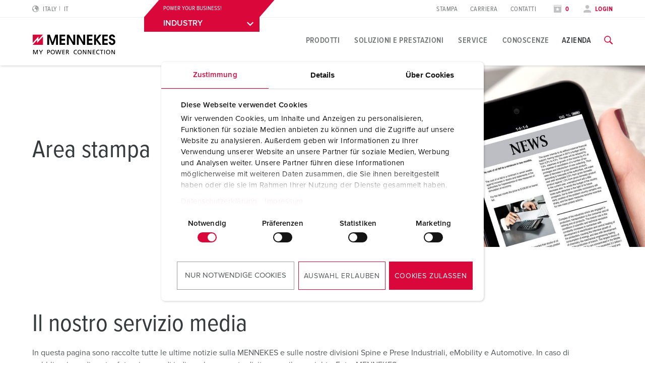

--- FILE ---
content_type: text/html; charset=utf-8
request_url: https://www.mennekes.it/impresa/stampa/persona-di-contatto-e-informazioni/
body_size: 22467
content:
<!DOCTYPE html>
<html lang="it-IT">
<head>
    <meta charset="utf-8">

<!-- 
	This website is powered by TYPO3 - inspiring people to share!
	TYPO3 is a free open source Content Management Framework initially created by Kasper Skaarhoj and licensed under GNU/GPL.
	TYPO3 is copyright 1998-2026 of Kasper Skaarhoj. Extensions are copyright of their respective owners.
	Information and contribution at https://typo3.org/
-->

<link rel="icon" href="/_assets/7d3b75a84a9fe0323c66a1ea119d5d35/Icons/favicon-mennekes.ico" type="image/vnd.microsoft.icon">
<title>Persona di contatto e informazioni</title>
<meta name="generator" content="TYPO3 CMS">
<meta name="viewport" content="width=device-width, initial-scale=1">
<meta property="og:site_name" content="MENNEKES">
<meta property="og:title" content="Persona di contatto e informazioni">


<noscript><link rel="stylesheet" href="/typo3temp/assets/compressed/noscript-1c9777361736e1b2e787a2a7b04e352b.css?1768897529" media="all"></noscript>
<link rel="stylesheet" href="/typo3temp/assets/compressed/merged-d9fe6372165e3d552fa3fd6874fd81b5-e644e571a4c334831206d7add24bcce7.css?1768897529" media="all">






<!-- Google Consent Mode -->
            <script data-cookieconsent="ignore">
              window.dataLayer = window.dataLayer || [];
              function gtag() {
                dataLayer.push(arguments)
              }
              gtag("consent", "default", {
                ad_personalization: "denied",
                ad_storage: "denied",
                ad_user_data: "denied",
                analytics_storage: "denied",
                functionality_storage: "denied",
                personalization_storage: "denied",
                security_storage: "granted",
                wait_for_update: 500
              });
              gtag("set", "ads_data_redaction", true);
              gtag("set", "url_passthrough", true);
            </script>

            <!-- End Google Consent Mode-->
             <!-- Google Tag Manager -->
            <script>(function(w,d,s,l,i){w[l]=w[l]||[];w[l].push({'gtm.start':
            new Date().getTime(),event:'gtm.js'});var f=d.getElementsByTagName(s)[0],
            j=d.createElement(s),dl=l!='dataLayer'?'&l='+l:'';j.async=true;j.src=
            'https://www.googletagmanager.com/gtm.js?id='+i+dl;f.parentNode.insertBefore(j,f);
            })(window,document,'script','dataLayer','GTM-TPJLVSN');</script>
            <!-- End Google Tag Manager --><script type="module" crossorigin src="/_assets/7d3b75a84a9fe0323c66a1ea119d5d35/build/assets/index-DHNQDL3-.js"></script>
<link rel="modulepreload" crossorigin href="/_assets/7d3b75a84a9fe0323c66a1ea119d5d35/build/assets/vendor-CKCEKATV.js">
<link rel="stylesheet" href="/_assets/7d3b75a84a9fe0323c66a1ea119d5d35/build/assets/index-ChK9i9oN.css">
    <script
        id="Cookiebot"
        src="https://consent.cookiebot.com/uc.js"
        data-cbid="62dd4b00-53e2-421c-bc5c-d196410ef8ac"
        data-blockingmode="auto"
        data-consentmode="2"
        data-default="necessary:true;preferences:false;statistics:false;marketing:false"
        type="text/javascript"
    ></script>
<link rel="canonical" href="https://www.mennekes.it/impresa/stampa/persona-di-contatto-e-informazioni/">

<link rel="alternate" hreflang="it-IT" href="https://www.mennekes.it/impresa/stampa/persona-di-contatto-e-informazioni/">
<link rel="alternate" hreflang="de-DE" href="https://www.mennekes.de/unternehmen/pressebereich/ansprechpartner-und-informationen/">
<link rel="alternate" hreflang="de-CH" href="https://www.mennekes.ch/unternehmen/pressebereich/ansprechpartner-und-informationen/">
<link rel="alternate" hreflang="fr-CH" href="https://www.mennekes.ch/fr/entreprise/espace-presse/interlocuteurs-et-informations/">
<link rel="alternate" hreflang="it-CH" href="https://www.mennekes.ch/it/impresa/stampa/persona-di-contatto-e-informazioni/">
<link rel="alternate" hreflang="sv-SE" href="https://www.mennekes.se/foeretag/pressavdelning/kontaktperson-information/">
<link rel="alternate" hreflang="pt-PT" href="https://www.mennekes.pt/empresa/imprensa/pessoas-de-contacto-e-informacoes/">
<link rel="alternate" hreflang="da-DK" href="https://www.mennekes.dk/virksomhed/presseafsnit/kontaktperson-oplysninger/">
<link rel="alternate" hreflang="es-ES" href="https://www.mennekes.es/empresa/prensa/personas-de-contacto-e-informacion/">
<link rel="alternate" hreflang="x-default" href="https://www.mennekes.org/company/press-section/contact-person-and-information/">
<link rel="alternate" hreflang="nb-NO" href="https://www.mennekes.no/selskapet/presseomraade/kontaktpersoner-informasjon/">
<link rel="alternate" hreflang="nl-NL" href="https://www.mennekes.nl/bedrijf/nieuws/contactpersoon-en-informatie/">
<link rel="alternate" hreflang="en-IN" href="https://www.mennekes.in/company/press-section/contact-person-and-information/">
<link rel="alternate" hreflang="en-GB" href="https://www.mennekes.co.uk/company/press-section/contact-person-and-information/">
<link rel="alternate" hreflang="fr-FR" href="https://www.mennekes.fr/entreprise/espace-presse/interlocuteurs-et-informations/">
<link rel="alternate" hreflang="fi-FI" href="https://www.mennekes.fi/yritys/lehdistoealue/yhteyshenkiloe-tietoja/">
<link rel="alternate" hreflang="fr-BE" href="https://www.mennekes.be/fr/entreprise/espace-presse/interlocuteurs-et-informations/">
<link rel="alternate" hreflang="nl-BE" href="https://www.mennekes.be/bedrijf/persgedeelte/contactpersoon-en-informatie/">
<link rel="alternate" hreflang="de-AT" href="https://www.mennekes.at/unternehmen/pressebereich/ansprechpartner-und-aktuelle-meldungen/">
<script type="application/ld+json" id="ext-schema-jsonld">{"@context":"https://schema.org/","@graph":[{"@type":"WebPage"},{"@type":"Person","email":"simon.ratmann@MENNEKES.de","familyName":"Ratmann","givenName":"Simon","image":"/fileadmin/MEN-Deutschland/Ansprechpartner/ratmann_simon.jpg","jobTitle":"Redattore per la comunicazione"},{"@type":"Person","email":"giovanni.cardillo@mennekes.de","familyName":"Cardillo","givenName":"Giovanni","image":"/fileadmin/MEN-Deutschland/Ansprechpartner/cardillo_giovanni.jpg","jobTitle":"Redattore prodotti e sull'azienda"},{"@type":"Person","email":"christina.debus@MENNEKES.de","familyName":"Debus","givenName":"Christina","image":"/fileadmin/MEN-Deutschland/Ansprechpartner/Debus_Christina_01.jpg","jobTitle":"Responsabile Marketing"},{"@type":"Person","email":"kirsten.hoffmann@MENNEKES.de","familyName":"Hoffmann","givenName":"Kirsten","image":"/fileadmin/MEN-Deutschland/Ansprechpartner/hoffmann_kirsten_768x432px.jpg","jobTitle":"Il team dell'Ufficio stampa è a disposizione per qualsiasi informazione.","telephone":"+49 2723 41-4497"},{"@type":"Organization","address":{"@type":"PostalAddress","addressCountry":"DE","addressLocality":"Kirchhundem","postalCode":"57399","streetAddress":"Aloys-Mennekes-Straße 1"},"contactPoint":{"@type":"ContactPoint","contactType":"customer support","email":"info@MENNEKES.de","telephone":"[+49-2723-41-1]"},"founder":{"@type":"Person","name":"Aloys Mennekes"},"foundingDate":"1935","legalName":"MENNEKES Elektrotechnik GmbH & Co. KG","logo":"https://www.mennekes.it/_assets/7d3b75a84a9fe0323c66a1ea119d5d35/Images/logo-claim.svg","name":"MENNEKES","sameAs":["https://www.youtube.com/user/MENNEKESworldwide","https://www.facebook.com/MENNEKESItalia/","https://www.linkedin.com/company/mennekes-electric-italia-srl/"],"url":"https://www.mennekes.it/impresa/stampa/persona-di-contatto-e-informazioni/"},{"@type":"WebSite","alternateName":"MENNEKES","name":"MENNEKES Elektrotechnik GmbH & Co. KG","url":"https://www.mennekes.it/impresa/stampa/persona-di-contatto-e-informazioni/"}]}</script>
<!-- This site is optimized with the Yoast SEO for TYPO3 plugin - https://yoast.com/typo3-extensions-seo/ -->
</head>
<body id="p5197" class="" data-bookmarks-endpoint="/mennekes.bookmarks" data-theme="" neutral-page>






    
    <script type="text/javascript" async>
        /**
         * create cookie
         *
         * @param {string} name -
         * @param {string | number} value - value of cookie
         * @param {number} days - expire date in days
         * @param {string} path - cookiepath
         *
         * @return {void}
         */
        function createCookie(name, value, days, path = '/') {
            let expires = '';
            if (days) {
                const date = new Date();
                date.setTime(date.getTime() + (days * 24 * 60 * 60 * 1000));
                expires = `; expires= ${date.toGMTString()}`;
            }
            document.cookie = `${name} = ${value} ${expires}; path=${path}`;
        }

        /**
         * read cookie
         *
         * @param {string} cookieName - cookie name
         *
         * @return {string | null} cookie value - based on the given cookie you will get the value back
         */
        function readCookie(cookieName) {
            const name = `${cookieName}=`;
            const cookies = document.cookie.split(';');
            for (let i = 0; i < cookies.length; i += 1) {
                let cookie = cookies[i];
                while (cookie.charAt(0) === ' ') cookie = cookie.substring(1);
                if (cookie.indexOf(name) === 0) {
                    return cookie.substring(name.length, cookie.length);
                }
            }
            return null;
        }

        /**
         * Check for Cookie
         *
         * @param {string} name - cookie name
         * @return {void}
         */
        function checkCookie(name) {
            const cookie = readCookie(name);
            if (cookie !== '' && cookie !== null) {
                return true;
            }
            return false;
        }

        /**
         * check for data-rootpage or neutral-page attribute in <body>-tag
         *
         * @return {void}
         *
         */
        function setDefaultBu() {
            createCookie('bu', 'industry', 365);
            document.body.setAttribute('data-theme', 'industry');
        }

        /**
         * check for data-rootpage or neutral-page attribute in <body>-tag
         *
         * @return {void}
         *
         */
        function checkAttributePage() {
            const cookieBu = checkCookie('bu');
            const theme = document.body.getAttribute('data-theme');

            if(document.body.hasAttribute('data-rootpage')) {
                if(cookieBu) {
                    setDefaultBu()
                } else {
                    return;
                }
            } else if (document.body.hasAttribute('neutral-page')) {
                if(cookieBu) {
                    const buTheme = readCookie('bu');
                    document.body.setAttribute('data-theme', buTheme);
                } else {
                    setDefaultBu()
                }
            } else if (!document.body.hasAttribute('data-theme'))  {
                return;
            } else {
                createCookie('bu', theme, 365);
            }
        }
        checkAttributePage();
    </script>


<!-- lib.hasMultipleBus: 1 -->
<!-- lib.hasNoBus: 0 -->
<!-- lib.businessUnitsList: industry,emobility,automotive -->
<!-- lib.currentActiveBu: neutral -->
<!-- lib.isNeutralPage: 1 -->

    



<!--googleoff: index-->
<!--googleoff: snippet-->

    
            

    
    
    <nav class="language-selector" id="language-selector" active-country="IT" active-language="" role="navigation"  aria-label="Selezione della lingua">
        <div class="container">
            <div class="row">
                <div class="large-12 columns">
                    <span class="headline__design h3">Choose your country</span>
                </div>
            </div>

            <div class="row">
                <div class="large-12 columns">
                    <div class="tabs">
                        <ul class="tab__nav">
                            <li class="tab__nav__item" data-theme="industry">
                                <a class="tab__nav__item__link" id="industry">
                                    Industry
                                </a>
                            </li>
                            <li class="tab__nav__item" data-theme="emobility">
                                <a class="tab__nav__item__link" id="emobility">
                                    Emobility
                                </a>
                            </li>
                            <li class="tab__nav__item" data-theme="automotive">
                                <a class="tab__nav__item__link" id="automotive">
                                    Automotive
                                </a>
                            </li>
                        </ul>

                        <div class="tab__content">
                            <div class="tab__content__item" js-handle="industry" data-theme="industry">
                                <ul class="tab__content__item__list">
                                    
    
    
    
    
            
            <li>
                
                        <a href="https://www.mennekes.at/industry/">Austria</a>
                    
                
                
            </li>
        


    
    
    
    
            
            <li>
                
                        <a href="https://www.mennekes.be/industry/">Belgium</a>
                    
                
                
                    
                        <span>| </span>
                        <a href="https://www.mennekes.be/industry/" class="child">nl</a>
                    
                        <span>| </span>
                        <a href="https://www.mennekes.be/fr/industry/" class="child">fr</a>
                    
                
            </li>
        


    
    
    <li>
        <a href="https://www.mennekes.com/" target="_blank">Canada</a>
    </li>


    
    
    <li>
        <a href="https://www.mennekes.cn/" target="_blank">China</a>
    </li>


    
    
    
    
            
            <li>
                
                        <a href="https://www.mennekes.dk/">Denmark</a>
                    
                
                
            </li>
        


    
    
    
    
            
            <li>
                
                        <a href="https://www.mennekes.fi/">Finland</a>
                    
                
                
            </li>
        


    
    
    
    
            
            <li>
                
                        <a href="https://www.mennekes.fr/industry/">France</a>
                    
                
                
            </li>
        


    
    
    
    
            
            <li>
                
                        <a href="https://www.mennekes.de/industry/">Germany</a>
                    
                
                
            </li>
        


    
    
    
    
            
            <li>
                
                        <a href="https://www.mennekes.co.uk/">Great Britain</a>
                    
                
                
            </li>
        


    
    
    
    
            
            <li>
                
                        <a href="https://www.mennekes.in/">India</a>
                    
                
                
            </li>
        


    
    
    
    
            
            <li>
                
                        <a href="https://www.mennekes.it/industry/" current-language>Italy</a>
                    
                
                
            </li>
        


    
    
    <li>
        <a href="https://www.mennekes.com/" target="_blank">Mexico</a>
    </li>


    
    
    
    
            
            <li>
                
                        <a href="https://www.mennekes.nl/industry/">Netherlands</a>
                    
                
                
            </li>
        


    
    
    
    
            
            <li>
                
                        <a href="https://www.mennekes.no/">Norway</a>
                    
                
                
            </li>
        


    
    
    
    
            
            <li>
                
                        <a href="https://www.mennekes.pt/">Portugal</a>
                    
                
                
            </li>
        


    
    
    
    
    
            
            <li>
                
                        <a href="https://www.mennekes.es/">Spain</a>
                    
                
                
            </li>
        


    
    
    
    
            
            <li>
                
                        <a href="https://www.mennekes.se/">Sweden</a>
                    
                
                
            </li>
        


    
    
    
    
            
            <li>
                
                        <a href="https://www.mennekes.ch/industry/">Switzerland</a>
                    
                
                
                    
                        <span>| </span>
                        <a href="https://www.mennekes.ch/industry/" class="child">de</a>
                    
                        <span>| </span>
                        <a href="https://www.mennekes.ch/fr/industry/" class="child">fr</a>
                    
                        <span>| </span>
                        <a href="https://www.mennekes.ch/it/industry/" class="child">it</a>
                    
                
            </li>
        


    
    
    <li>
        <a href="https://www.mennekes.com/" target="_blank">USA</a>
    </li>




                                </ul>
                            </div>
                            <div class="tab__content__item" js-handle="emobility" data-theme="emobility">
                                <ul class="tab__content__item__list">
                                    
    
    
    
    
            
            <li>
                
                        <a href="https://www.mennekes.be/emobility">Belgium</a>
                    
                
                
                    
                        <span>| </span>
                        <a href="https://www.mennekes.be/emobility" class="child">nl</a>
                    
                        <span>| </span>
                        <a href="https://www.mennekes.be/fr/emobility" class="child">fr</a>
                    
                
            </li>
        


    
    
    
    
            
            <li>
                
                        <a href="https://www.mennekes.fr/emobility">France</a>
                    
                
                
            </li>
        


    
    
    
    
            
            <li>
                
                        <a href="https://www.mennekes.de/emobility">Germany</a>
                    
                
                
            </li>
        


    
    
    
    
            
            <li>
                
                        <a href="https://www.mennekes.it/emobility" current-language>Italy</a>
                    
                
                
            </li>
        


    
    
    
    
            
            <li>
                
                        <a href="https://www.mennekes.nl/emobility">Netherlands</a>
                    
                
                
            </li>
        


    
    
    
    
            
            <li>
                
                        <a href="https://www.mennekes.at/emobility">Austria</a>
                    
                
                
            </li>
        


    
    
    
    
            
            <li>
                
                        <a href="https://www.mennekes.ch/emobility">Switzerland</a>
                    
                
                
                    
                        <span>| </span>
                        <a href="https://www.mennekes.ch/emobility/" class="child">de</a>
                    
                        <span>| </span>
                        <a href="https://www.mennekes.ch/fr/emobility/" class="child">fr</a>
                    
                        <span>| </span>
                        <a href="https://www.mennekes.ch/it/emobility/" class="child">it</a>
                    
                
            </li>
        




                                </ul>
                            </div>
                            <div class="tab__content__item" js-handle="automotive" data-theme="automotive">
                                <ul class="tab__content__item__list">
                                    
    
    
    
    
            
            <li>
                
                        <a href="https://www.mennekes.de/automotive">Germany</a>
                    
                
                
            </li>
        


    
    
    
    
            
            <li>
                
                        <a href="https://www.mennekes.ro/">Romania</a>
                    
                
                
                    
                        <span>| </span>
                        <a href="https://www.mennekes.ro/en/" class="child">en</a>
                    
                        <span>| </span>
                        <a href="https://www.mennekes.ro/ro/" class="child">ro</a>
                    
                
            </li>
        




                                </ul>
                            </div>
                        </div>
                    </div>
                </div>
            </div>

            <div class="row">
                <div class="large-12 columns">
                    <a class="language-selector__global-link"
                       href="https://www.mennekes.org/">Global MENNEKES.org (English)
                        <i class="icon-class icon-arrow-right"></i>
                    </a>
                </div>
            </div>
        </div>
    </nav>


        

<div class="website-container">
    
    

    
            

<header class="main-header">
    
        <div class="main-header--meta nav-show--desktop">
            <div class="container">
                <div class="row">
                    <div class="small-2 columns">
                        
                            
    <div class="language-selector__toggle">
        <a href="#" data-toggle="language-selector" aria-label="Cambia lingua o regione">
            <i class="icon-class icon-world"></i>
            <span>Italy</span>
            <span class="lang-short">it</span>
        </a>
    </div>


                        
                    </div>

                    
                    <div class="small-3 columns">
                        
                            
    <div class="bu-dropdown">
        <div class="bu-dropdown__content">
            <p data-bu-item="industry">POWER YOUR BUSINESS!</p>
            <p data-bu-item="emobility">CHARGE UP YOUR DAY!</p>
            <p data-bu-item="automotive">ELECTRIFY YOUR MOBILITY</p>
        </div>
        <div class="bu-dropdown__accordion accordion">
            <div class="accordion__section">
                <a data-accordion-trigger class="accordion__section__trigger" href="#1" js-handle="1" data-theme="1">
                    <div class="accordion__section__title">
                        <span data-bu-item="industry">INDUSTRY</span>
                        <span data-bu-item="emobility">EMOBILITY</span>
                        <span data-bu-item="automotive">AUTOMOTIVE</span>
                    </div>
                    <i class="icon-class icon-arrow-down" data-icon-open="icon-arrow-down" data-icon-close="icon-arrow-up"></i>
                </a>
                <div class="accordion__section__content is--hidden" id="1" data-theme="1">
                    <div class="bu-dropdown__items">
                        
                        
                            <a href="/industry/" data-bu-item="industry">INDUSTRY</a>
                        
                        
                            <a href="/emobility/" data-bu-item="emobility">EMOBILITY</a>
                        
                        
                    </div>
                </div>
            </div>
        </div>
    </div>

                        
                    </div>

                    <div class="small-7 columns flex-align-right">
                        
                            <ul class="meta-navigation"><li><a href="/impresa/stampa/persona-di-contatto-e-informazioni/" title="Stampa">Stampa</a></li><li><a href="/impresa/carriera/lavoro-da-mennekes/" title="Carriera">Carriera</a></li><li><a href="/contatto/" title="Contatti">Contatti</a></li></ul>
                        

                        
                            <ul class="meta-navigation-profile">

                            
                                <li>
                                    <a aria-label="Apri la lista di controllo" class="colored" href="/segnalibri/">
                                        <i class="icon-class icon-star"></i>
                                        
                                                <span data-watchlist-counter data-watchlist-default-name="La mia lista">0</span>
                                            
                                    </a>
                                </li>
                            

                            
                                <li>
                                    <a href="#" class="colored" data-accounttoggle="">
                                        <i class="icon-class icon-user"></i>

                                        
                                                <span>
                                                Login
                                                </span>
                                            

                                    </a>
                                </li>
                            
                        </ul>
                        
                    </div>
                </div>
            </div>
        </div>
    

    <div class="main-header--inner">
        <div class="container">
            <div class="row">

                <div class="small-10 xlarge-2 columns ">
                    <a href="#" data-industry-url="/industry/" data-emobility-url="/emobility/" data-automotive-url=""><img class="logo" src="/_assets/7d3b75a84a9fe0323c66a1ea119d5d35/Images/logo.svg?1768833012" alt="MENNEKES" /><img class="logo-claim" src="/_assets/7d3b75a84a9fe0323c66a1ea119d5d35/Images/logo-claim.svg?1768833012" alt="MENNEKES" /></a>
                </div>

                <div class="xlarge-10 columns nav-show--desktop">
                    
                            

<div class="main-navigation ">
    
            
                <nav class="main-navigation-item" id="nav-industry">
                    <ul class="main-navigation__level-1">
                        
                            
    <li>
        

        
                <a href="#" title="Prodotti" class=" ">
                    Prodotti
                </a>
            

        
            
    <div class="main-navigation__sub-container">
        <div class="main-navigation__inner-container container">
            <div class="container">
                <div class="row">
                    <div class="small-12 columns">
                        <a class="icon-class icon-close" arial-label="Chiudi la navigazione" data-close-main-navigation></a>
                    </div>
                </div>
                <div class="row">
                    <div class="small-4 columns">
                        
                        

                        
                        
    
        
                
                
            
    
        
                
                
            
    
        
                
                
                    
    <ul class="main-navigation__level-2">
        <li>
            Highlights
            
            
            
                <ul class="main-navigation__level-3">
                    
                        <li>
                            <a href="/industry/prodotti/highlights/presa-da-parete-duoi/" title="Presa da parete DUOi">
                                Presa da parete DUOi
                            </a>
                            
                        </li>
                    
                        <li>
                            <a href="/industry/prodotti/highlights/powertop-xtra/" title="PowerTOP® Xtra">
                                PowerTOP® Xtra
                            </a>
                            
                        </li>
                    
                        <li>
                            <a href="/industry/prodotti/highlights/spine-e-prese-mobili-con-passacavo-di-protezione/" title="Spine e prese mobili con passacavo di protezione">
                                Spine e prese mobili con passacavo di protezione
                            </a>
                            
                        </li>
                    
                        <li>
                            <a href="/industry/prodotti/highlights/combinazione-di-prese/" title="Combinazione di prese">
                                Combinazione di prese
                            </a>
                            
                        </li>
                    
                        <li>
                            <a href="/industry/prodotti/highlights/x-contact/" title="X-CONTACT®">
                                X-CONTACT®
                            </a>
                            
                        </li>
                    
                </ul>
            
        </li>
    </ul>

                
            
    

                    </div>

                    <div class="small-4 columns">
                        
                        
                        
                        
    
        
                
                
                    
    <ul class="main-navigation__level-2">
        <li>
            Specifico del prodotto
            
            
            
                <ul class="main-navigation__level-3">
                    
                        <li>
                            <a href="/industry/prodotti/specifico-del-prodotto/prese/" title="Prese">
                                Prese
                            </a>
                            
                                <ul class="main-navigation__level-4">
                                    
                                        <li>
                                            <a href="/industry/prodotti/specifico-del-prodotto/prese/da-parete/" title="Da parete">
                                                Da parete
                                            </a>
                                        </li>
                                    
                                        <li>
                                            <a href="/industry/prodotti/specifico-del-prodotto/prese/prese-duplex/" title="Prese duplex">
                                                Prese duplex
                                            </a>
                                        </li>
                                    
                                        <li>
                                            <a href="/industry/prodotti/specifico-del-prodotto/prese/da-parete-con-fusibili-con-interblocco/" title="Da parete - con fusibili, con interblocco">
                                                Da parete - con fusibili, con interblocco
                                            </a>
                                        </li>
                                    
                                        <li>
                                            <a href="/industry/prodotti/specifico-del-prodotto/prese/da-pannello/" title="Da pannello">
                                                Da pannello
                                            </a>
                                        </li>
                                    
                                        <li>
                                            <a href="/industry/prodotti/specifico-del-prodotto/prese/da-pannello-con-interblocco/" title="Da pannello con interblocco">
                                                Da pannello con interblocco
                                            </a>
                                        </li>
                                    
                                        <li>
                                            <a href="/industry/prodotti/specifico-del-prodotto/prese/prese-cepex/" title="Prese Cepex">
                                                Prese Cepex
                                            </a>
                                        </li>
                                    
                                </ul>
                            
                        </li>
                    
                        <li>
                            <a href="/industry/prodotti/specifico-del-prodotto/spine/" title="Spine">
                                Spine
                            </a>
                            
                                <ul class="main-navigation__level-4">
                                    
                                        <li>
                                            <a href="/industry/prodotti/specifico-del-prodotto/spine/spine-standard/" title="Spine standard">
                                                Spine standard
                                            </a>
                                        </li>
                                    
                                        <li>
                                            <a href="/industry/prodotti/specifico-del-prodotto/spine/spine-da-pannello-e-da-parete/" title="Spine da pannello e da parete">
                                                Spine da pannello e da parete
                                            </a>
                                        </li>
                                    
                                        <li>
                                            <a href="/industry/prodotti/specifico-del-prodotto/spine/spine-con-invertitore-di-fase/" title="Spine con invertitore di fase">
                                                Spine con invertitore di fase
                                            </a>
                                        </li>
                                    
                                        <li>
                                            <a href="/industry/prodotti/specifico-del-prodotto/spine/spine-da-parete-con-invertitore-di-fase/" title="Spine da parete con invertitore di fase">
                                                Spine da parete con invertitore di fase
                                            </a>
                                        </li>
                                    
                                        <li>
                                            <a href="/industry/prodotti/specifico-del-prodotto/spine/spine-con-test-della-sequenza-di-fase/" title="Spine con test della sequenza di fase">
                                                Spine con test della sequenza di fase
                                            </a>
                                        </li>
                                    
                                </ul>
                            
                        </li>
                    
                        <li>
                            <a href="/industry/prodotti/specifico-del-prodotto/prese-mobili/" title="Prese mobili">
                                Prese mobili
                            </a>
                            
                        </li>
                    
                        <li>
                            <a href="/industry/prodotti/specifico-del-prodotto/combinazioni-prese/" title="Combinazioni prese">
                                Combinazioni prese
                            </a>
                            
                                <ul class="main-navigation__level-4">
                                    
                                        <li>
                                            <a href="/industry/prodotti/specifico-del-prodotto/combinazioni-prese/da-parete/" title="Da parete">
                                                Da parete
                                            </a>
                                        </li>
                                    
                                        <li>
                                            <a href="/industry/prodotti/specifico-del-prodotto/combinazioni-prese/incassato/" title="Incassato">
                                                Incassato
                                            </a>
                                        </li>
                                    
                                        <li>
                                            <a href="/industry/prodotti/specifico-del-prodotto/combinazioni-prese/assemblaggio-liber/" title="Assemblaggio liber">
                                                Assemblaggio liber
                                            </a>
                                        </li>
                                    
                                        <li>
                                            <a href="/industry/prodotti/specifico-del-prodotto/combinazioni-prese/appendibile/" title="Appendibile">
                                                Appendibile
                                            </a>
                                        </li>
                                    
                                        <li>
                                            <a href="/industry/prodotti/specifico-del-prodotto/combinazioni-prese/portatile/" title="Portatile">
                                                Portatile
                                            </a>
                                        </li>
                                    
                                        <li>
                                            <a href="/industry/prodotti/specifico-del-prodotto/combinazioni-prese/prese-multiple/" title="Prese multiple">
                                                Prese multiple
                                            </a>
                                        </li>
                                    
                                </ul>
                            
                        </li>
                    
                        <li>
                            <a href="/industry/prodotti/specifico-del-prodotto/prese-schukor-e-prese-con-contatto-di-terra/" title="Prese SCHUKO® e prese con contatto di terra">
                                Prese SCHUKO® e prese con contatto di terra
                            </a>
                            
                                <ul class="main-navigation__level-4">
                                    
                                        <li>
                                            <a href="/industry/prodotti/specifico-del-prodotto/prese-schukor-e-prese-con-contatto-di-terra/prese-schukor/" title="Prese SCHUKO®">
                                                Prese SCHUKO®
                                            </a>
                                        </li>
                                    
                                        <li>
                                            <a href="/industry/prodotti/specifico-del-prodotto/prese-schukor-e-prese-con-contatto-di-terra/prese-con-contatto-di-terra/" title="Prese con contatto di terra">
                                                Prese con contatto di terra
                                            </a>
                                        </li>
                                    
                                </ul>
                            
                        </li>
                    
                        <li>
                            <a href="/industry/prodotti/specifico-del-prodotto/tecnologia-dati-/-rete/" title="Tecnologia dati / rete">
                                Tecnologia dati / rete
                            </a>
                            
                                <ul class="main-navigation__level-4">
                                    
                                        <li>
                                            <a href="/industry/prodotti/specifico-del-prodotto/tecnologia-dati-/-rete/presa-per-porte-dati-cepex/" title="Presa per porte dati Cepex">
                                                Presa per porte dati Cepex
                                            </a>
                                        </li>
                                    
                                        <li>
                                            <a href="/industry/prodotti/specifico-del-prodotto/tecnologia-dati-/-rete/combinazioni-di-prese/" title="Combinazioni di prese">
                                                Combinazioni di prese
                                            </a>
                                        </li>
                                    
                                        <li>
                                            <a href="/industry/prodotti/specifico-del-prodotto/tecnologia-dati-/-rete/distributore-di-rete-industriale/" title="Distributore di rete industriale">
                                                Distributore di rete industriale
                                            </a>
                                        </li>
                                    
                                </ul>
                            
                        </li>
                    
                        <li>
                            <a href="/industry/prodotti/specifico-del-prodotto/esecuzioni-speciali/" title="Esecuzioni speciali">
                                Esecuzioni speciali
                            </a>
                            
                                <ul class="main-navigation__level-4">
                                    
                                        <li>
                                            <a href="/industry/prodotti/specifico-del-prodotto/esecuzioni-speciali/7-poli/" title="7 poli">
                                                7 poli
                                            </a>
                                        </li>
                                    
                                        <li>
                                            <a href="/industry/prodotti/specifico-del-prodotto/esecuzioni-speciali/600-v-a-690-v/" title="600 V a 690 V">
                                                600 V a 690 V
                                            </a>
                                        </li>
                                    
                                        <li>
                                            <a href="/industry/prodotti/specifico-del-prodotto/esecuzioni-speciali/posizione-ora-1-h/" title="Posizione ora 1 h">
                                                Posizione ora 1 h
                                            </a>
                                        </li>
                                    
                                        <li>
                                            <a href="/industry/prodotti/specifico-del-prodotto/esecuzioni-speciali/per-basso-voltaggio/" title="Per basso voltaggio">
                                                Per basso voltaggio
                                            </a>
                                        </li>
                                    
                                        <li>
                                            <a href="/industry/prodotti/specifico-del-prodotto/esecuzioni-speciali/scollegare-trasformatore-12-h/" title="Scollegare trasformatore, 12 h">
                                                Scollegare trasformatore, 12 h
                                            </a>
                                        </li>
                                    
                                        <li>
                                            <a href="/industry/prodotti/specifico-del-prodotto/esecuzioni-speciali/corrente-continua/" title="Corrente continua">
                                                Corrente continua
                                            </a>
                                        </li>
                                    
                                        <li>
                                            <a href="/industry/prodotti/specifico-del-prodotto/esecuzioni-speciali/160-a-a-600-a/" title="160 A a 600 A">
                                                160 A a 600 A
                                            </a>
                                        </li>
                                    
                                        <li>
                                            <a href="/industry/prodotti/specifico-del-prodotto/esecuzioni-speciali/sezionatori/" title="Sezionatori">
                                                Sezionatori
                                            </a>
                                        </li>
                                    
                                </ul>
                            
                        </li>
                    
                        <li>
                            <a href="/industry/prodotti/specifico-del-prodotto/prodotti-complementari/" title="Prodotti complementari">
                                Prodotti complementari
                            </a>
                            
                                <ul class="main-navigation__level-4">
                                    
                                        <li>
                                            <a href="/industry/prodotti/specifico-del-prodotto/prodotti-complementari/quadri/" title="Quadri">
                                                Quadri
                                            </a>
                                        </li>
                                    
                                        <li>
                                            <a href="/industry/prodotti/specifico-del-prodotto/prodotti-complementari/finestre-incernierate-realizzate/" title="Finestre incernierate realizzate">
                                                Finestre incernierate realizzate
                                            </a>
                                        </li>
                                    
                                        <li>
                                            <a href="/industry/prodotti/specifico-del-prodotto/prodotti-complementari/accessori-per-combinazioni-di-prese/" title="Accessori per combinazioni di prese">
                                                Accessori per combinazioni di prese
                                            </a>
                                        </li>
                                    
                                        <li>
                                            <a href="/industry/prodotti/specifico-del-prodotto/prodotti-complementari/accessori/" title="Accessori">
                                                Accessori
                                            </a>
                                        </li>
                                    
                                </ul>
                            
                        </li>
                    
                </ul>
            
        </li>
    </ul>

                
            
    
        
                
                
            
    
        
                
                
            
    

                    </div>

                    <div class="small-4 columns">
                        
                        
                        
                        
    
        
                
                
            
    
        
                
                
                    
    <ul class="main-navigation__level-2">
        <li>
            Applicazioni specifiche
            
            
            
                <ul class="main-navigation__level-3">
                    
                        <li>
                            <a href="/industry/prodotti/applicazioni-specifiche/industria-alimentare/" title="Industria alimentare">
                                Industria alimentare
                            </a>
                            
                                <ul class="main-navigation__level-4">
                                    
                                        <li>
                                            <a href="/industry/prodotti/applicazioni-specifiche/industria-alimentare/spine-e-prese/" title="Spine e prese">
                                                Spine e prese
                                            </a>
                                        </li>
                                    
                                        <li>
                                            <a href="/industry/prodotti/applicazioni-specifiche/industria-alimentare/combinazioni-prese/" title="Combinazioni prese">
                                                Combinazioni prese
                                            </a>
                                        </li>
                                    
                                </ul>
                            
                        </li>
                    
                        <li>
                            <a href="/industry/prodotti/applicazioni-specifiche/eolico/" title="Eolico">
                                Eolico
                            </a>
                            
                                <ul class="main-navigation__level-4">
                                    
                                        <li>
                                            <a href="/industry/prodotti/applicazioni-specifiche/eolico/spine-e-prese/" title="Spine e prese">
                                                Spine e prese
                                            </a>
                                        </li>
                                    
                                        <li>
                                            <a href="/industry/prodotti/applicazioni-specifiche/eolico/combinazioni-prese/" title="Combinazioni prese">
                                                Combinazioni prese
                                            </a>
                                        </li>
                                    
                                        <li>
                                            <a href="/industry/prodotti/applicazioni-specifiche/eolico/prodotti-complementari/" title="Prodotti complementari">
                                                Prodotti complementari
                                            </a>
                                        </li>
                                    
                                </ul>
                            
                        </li>
                    
                        <li>
                            <a href="/industry/prodotti/applicazioni-specifiche/automotive/" title="Automotive">
                                Automotive
                            </a>
                            
                                <ul class="main-navigation__level-4">
                                    
                                        <li>
                                            <a href="/industry/prodotti/applicazioni-specifiche/automotive/spine-e-prese/" title="Spine e prese">
                                                Spine e prese
                                            </a>
                                        </li>
                                    
                                        <li>
                                            <a href="/industry/prodotti/applicazioni-specifiche/automotive/combinazioni-prese/" title="Combinazioni prese">
                                                Combinazioni prese
                                            </a>
                                        </li>
                                    
                                </ul>
                            
                        </li>
                    
                        <li>
                            <a href="/industry/prodotti/applicazioni-specifiche/centri-logistici/" title="Centri logistici">
                                Centri logistici
                            </a>
                            
                                <ul class="main-navigation__level-4">
                                    
                                        <li>
                                            <a href="/industry/prodotti/applicazioni-specifiche/centri-logistici/spine-e-prese/" title="Spine e prese">
                                                Spine e prese
                                            </a>
                                        </li>
                                    
                                        <li>
                                            <a href="/industry/prodotti/applicazioni-specifiche/centri-logistici/combinazioni-prese/" title="Combinazioni prese">
                                                Combinazioni prese
                                            </a>
                                        </li>
                                    
                                </ul>
                            
                        </li>
                    
                        <li>
                            <a href="/industry/prodotti/applicazioni-specifiche/centri-dati/" title="Centri dati">
                                Centri dati
                            </a>
                            
                                <ul class="main-navigation__level-4">
                                    
                                        <li>
                                            <a href="/industry/prodotti/applicazioni-specifiche/centri-dati/spine-e-prese/" title="Spine e prese">
                                                Spine e prese
                                            </a>
                                        </li>
                                    
                                        <li>
                                            <a href="/industry/prodotti/applicazioni-specifiche/centri-dati/combinazioni-prese/" title="Combinazioni prese">
                                                Combinazioni prese
                                            </a>
                                        </li>
                                    
                                </ul>
                            
                        </li>
                    
                        <li>
                            <a href="/industry/prodotti/applicazioni-specifiche/vigili-del-fuoco-e-protezione-civile/" title="Vigili del fuoco e protezione civile">
                                Vigili del fuoco e protezione civile
                            </a>
                            
                                <ul class="main-navigation__level-4">
                                    
                                        <li>
                                            <a href="/industry/prodotti/applicazioni-specifiche/vigili-del-fuoco-e-protezione-civile/spine-e-prese/" title="Spine e prese">
                                                Spine e prese
                                            </a>
                                        </li>
                                    
                                        <li>
                                            <a href="/industry/prodotti/applicazioni-specifiche/vigili-del-fuoco-e-protezione-civile/combinazioni-prese/" title="Combinazioni prese">
                                                Combinazioni prese
                                            </a>
                                        </li>
                                    
                                </ul>
                            
                        </li>
                    
                        <li>
                            <a href="/industry/prodotti/applicazioni-specifiche/per-container-refrigerati/" title="Per container refrigerati">
                                Per container refrigerati
                            </a>
                            
                                <ul class="main-navigation__level-4">
                                    
                                        <li>
                                            <a href="/industry/prodotti/applicazioni-specifiche/per-container-refrigerati/spine-e-prese/" title="Spine e prese">
                                                Spine e prese
                                            </a>
                                        </li>
                                    
                                        <li>
                                            <a href="/industry/prodotti/applicazioni-specifiche/per-container-refrigerati/combinazioni-prese/" title="Combinazioni prese">
                                                Combinazioni prese
                                            </a>
                                        </li>
                                    
                                </ul>
                            
                        </li>
                    
                        <li>
                            <a href="/industry/prodotti/applicazioni-specifiche/da-campeggio/" title="Da campeggio">
                                Da campeggio
                            </a>
                            
                                <ul class="main-navigation__level-4">
                                    
                                        <li>
                                            <a href="/industry/prodotti/applicazioni-specifiche/da-campeggio/spine-e-prese/" title="Spine e prese">
                                                Spine e prese
                                            </a>
                                        </li>
                                    
                                        <li>
                                            <a href="/industry/prodotti/applicazioni-specifiche/da-campeggio/combinazioni-prese/" title="Combinazioni prese">
                                                Combinazioni prese
                                            </a>
                                        </li>
                                    
                                </ul>
                            
                        </li>
                    
                        <li>
                            <a href="/industry/prodotti/applicazioni-specifiche/spine-e-prese-per-militare/" title="Spine e prese per militare">
                                Spine e prese per militare
                            </a>
                            
                                <ul class="main-navigation__level-4">
                                    
                                        <li>
                                            <a href="/industry/prodotti/applicazioni-specifiche/spine-e-prese-per-militare/spine-e-prese/" title="Spine e prese">
                                                Spine e prese
                                            </a>
                                        </li>
                                    
                                        <li>
                                            <a href="/industry/prodotti/applicazioni-specifiche/spine-e-prese-per-militare/combinazioni-prese/" title="Combinazioni prese">
                                                Combinazioni prese
                                            </a>
                                        </li>
                                    
                                </ul>
                            
                        </li>
                    
                        <li>
                            <a href="/industry/prodotti/applicazioni-specifiche/strumetazione-tecnica-per-eventi/" title="Strumetazione tecnica per eventi">
                                Strumetazione tecnica per eventi
                            </a>
                            
                                <ul class="main-navigation__level-4">
                                    
                                        <li>
                                            <a href="/industry/prodotti/applicazioni-specifiche/strumetazione-tecnica-per-eventi/spine-e-prese/" title="Spine e prese">
                                                Spine e prese
                                            </a>
                                        </li>
                                    
                                        <li>
                                            <a href="/industry/prodotti/applicazioni-specifiche/strumetazione-tecnica-per-eventi/combinazioni-prese/" title="Combinazioni prese">
                                                Combinazioni prese
                                            </a>
                                        </li>
                                    
                                </ul>
                            
                        </li>
                    
                </ul>
            
        </li>
    </ul>

                
            
    
        
                
                
            
    

                    </div>
                </div>
            </div>
        </div>
    </div>

        
    </li>

                        
                            
    <li>
        

        
                <a href="#" title="Soluzioni e prestazioni" class=" ">
                    Soluzioni e prestazioni
                </a>
            

        
            
    <div class="main-navigation__sub-container">
        <div class="main-navigation__inner-container container">
            <div class="container">
                <div class="row">
                    <div class="small-12 columns">
                        <a class="icon-class icon-close" arial-label="Chiudi la navigazione" data-close-main-navigation></a>
                    </div>
                </div>
                <div class="row">
                    <div class="small-4 columns">
                        
                        
                            <div class="teaser">
                                
                            </div>
                        

                        
                        
    
        
                
                
                    
    <ul class="main-navigation__level-2">
        <li>
            Soluzioni per applicazioni speciali
            
            
            
                <ul class="main-navigation__level-3">
                    
                        <li>
                            <a href="/industry/soluzioni-e-prestazioni/soluzioni-per-applicazioni-speciali/centri-logistici/" title="Centri logistici">
                                Centri logistici
                            </a>
                            
                        </li>
                    
                        <li>
                            <a href="/industry/soluzioni-e-prestazioni/soluzioni-per-applicazioni-speciali/industria-alimentare/" title="Industria alimentare">
                                Industria alimentare
                            </a>
                            
                        </li>
                    
                        <li>
                            <a href="/industry/soluzioni-e-prestazioni/soluzioni-per-applicazioni-speciali/automotive/" title="Industria automobilistica">
                                Industria automobilistica
                            </a>
                            
                        </li>
                    
                        <li>
                            <a href="/industry/soluzioni-e-prestazioni/soluzioni-per-applicazioni-speciali/energia-eolica/" title="Energia eolica">
                                Energia eolica
                            </a>
                            
                        </li>
                    
                        <li>
                            <a href="/industry/soluzioni-e-prestazioni/soluzioni-per-applicazioni-speciali/centri-dati/" title="Centri dati">
                                Centri dati
                            </a>
                            
                        </li>
                    
                        <li>
                            <a href="/industry/soluzioni-e-prestazioni/soluzioni-per-applicazioni-speciali/settore-minerario/" title="Settore minerario">
                                Settore minerario
                            </a>
                            
                        </li>
                    
                        <li>
                            <a href="/industry/soluzioni-e-prestazioni/soluzioni-per-applicazioni-speciali/ferrovie-e-societa-di-trasporto/" title="Ferrovie e società di trasporto">
                                Ferrovie e società di trasporto
                            </a>
                            
                        </li>
                    
                        <li>
                            <a href="/industry/soluzioni-e-prestazioni/soluzioni-per-applicazioni-speciali/cantiere-navale/" title="Cantiere navale">
                                Cantiere navale
                            </a>
                            
                        </li>
                    
                        <li>
                            <a href="/industry/soluzioni-e-prestazioni/soluzioni-per-applicazioni-speciali/fiere-e-centri-espositivi/" title="Fiere e centri espositivi">
                                Fiere e centri espositivi
                            </a>
                            
                        </li>
                    
                        <li>
                            <a href="/industry/soluzioni-e-prestazioni/soluzioni-per-applicazioni-speciali/applicazioni-industriali/" title="Applicazioni industriali">
                                Applicazioni industriali
                            </a>
                            
                        </li>
                    
                </ul>
            
        </li>
    </ul>

                
            
    
        
                
                
            
    

                    </div>

                    <div class="small-4 columns">
                        
                        
                            <div class="teaser">
                                
                            </div>
                        
                        
                        
    
        
                
                
            
    
        
                
                
                    
    <ul class="main-navigation__level-2">
        <li>
            Soluzioni innovative
            
            
            
                <ul class="main-navigation__level-3">
                    
                        <li>
                            <a href="/industry/soluzioni-e-prestazioni/soluzioni-innovative/riferimenti/" title="Riferimenti">
                                Riferimenti
                            </a>
                            
                        </li>
                    
                </ul>
            
        </li>
    </ul>

                
            
    

                    </div>

                    <div class="small-4 columns">
                        
                        
                        
                        
    
        
                
                
            
    
        
                
                
            
    

                    </div>
                </div>
            </div>
        </div>
    </div>

        
    </li>

                        
                            
    <li>
        

        
                <a href="#" title="Service" class=" ">
                    Service
                </a>
            

        
            
    <div class="main-navigation__sub-container">
        <div class="main-navigation__inner-container container">
            <div class="container">
                <div class="row">
                    <div class="small-12 columns">
                        <a class="icon-class icon-close" arial-label="Chiudi la navigazione" data-close-main-navigation></a>
                    </div>
                </div>
                <div class="row">
                    <div class="small-4 columns">
                        
                        

                        
                        
    
        
                
                
                    
    <ul class="main-navigation__level-2">
        <li>
            Pianificazione &amp; Approvvigionamento
            
            
            
                <ul class="main-navigation__level-3">
                    
                        <li>
                            <a href="/industry/service/pianificazione-approvvigionamento/cataloghi-brochure/" title="Cataloghi &amp; brochure">
                                Cataloghi &amp; brochure
                            </a>
                            
                        </li>
                    
                        <li>
                            <a href="/impresa/chi-siamo/qualita-e-responsabilita/cmrt-emrt/" title="CMRT &amp; EMRT">
                                CMRT &amp; EMRT
                            </a>
                            
                        </li>
                    
                        <li>
                            <a href="/impresa/chi-siamo/qualita-e-responsabilita/reach/" title="REACh">
                                REACh
                            </a>
                            
                        </li>
                    
                        <li>
                            <a href="/impresa/chi-siamo/qualita-e-responsabilita/rohs/" title="RoHS">
                                RoHS
                            </a>
                            
                        </li>
                    
                        <li>
                            <a href="/industry/service/pianificazione-approvvigionamento/amaxxr-connection-club/" title="AMAXX® Connection Club">
                                AMAXX® Connection Club
                            </a>
                            
                        </li>
                    
                </ul>
            
        </li>
    </ul>

                
            
    
        
                
                
            
    
        
                
                
            
    

                    </div>

                    <div class="small-4 columns">
                        
                        
                        
                        
    
        
                
                
            
    
        
                
                
                    
    <ul class="main-navigation__level-2">
        <li>
            Persona di contatto
            
            
            
                <ul class="main-navigation__level-3">
                    
                        <li>
                            <a href="/industry/service/persona-di-contatto/contatti-sul-sito/" title="Contatti sul sito">
                                Contatti sul sito
                            </a>
                            
                        </li>
                    
                        <li>
                            <a href="/industry/service/persona-di-contatto/persona-di-contatto-internazionali/" title="Persona di contatto internazionali">
                                Persona di contatto internazionali
                            </a>
                            
                        </li>
                    
                </ul>
            
        </li>
    </ul>

                
            
    
        
                
                
            
    

                    </div>

                    <div class="small-4 columns">
                        
                        
                        
                        
    
        
                
                
            
    
        
                
                
            
    
        
                
                
                    
    <ul class="main-navigation__level-2">
        <li>
            Domande &amp; Risposte
            
            
                <div class="detail">
                    
                    
                        


<section id="c11031" class="frame frame-default frame-type-navigation_teaser frame-layout-0     "><div class="teaser"><p>Tutto cio´che vuoi sapere sulle spine industriali! MENNEKES ha una risposta a tutte le domande.</p><a class="btn is-secondary" href="/industry/service/domande-risposte/"><span class="btn-text">Alle domande frequenti</span></a></div></section>


                    
                </div>
            
            
        </li>
    </ul>

                
            
    

                    </div>
                </div>
            </div>
        </div>
    </div>

        
    </li>

                        
                            
    <li>
        

        
                <a href="#" title="Conoscenze" class=" ">
                    Conoscenze
                </a>
            

        
            
    <div class="main-navigation__sub-container">
        <div class="main-navigation__inner-container container">
            <div class="container">
                <div class="row">
                    <div class="small-12 columns">
                        <a class="icon-class icon-close" arial-label="Chiudi la navigazione" data-close-main-navigation></a>
                    </div>
                </div>
                <div class="row">
                    <div class="small-4 columns">
                        
                        

                        
                        
    
        
                
                
                    
    <ul class="main-navigation__level-2">
        <li>
            Informazioni per elettricisti professionisti
            
            
            
                <ul class="main-navigation__level-3">
                    
                        <li>
                            <a href="/industry/conoscenze/norme-e-regolamenti/" title="Norme e regolamenti">
                                Norme e regolamenti
                            </a>
                            
                        </li>
                    
                </ul>
            
        </li>
    </ul>

                
            
    
        
                
                
            
    
        
                
                
            
    

                    </div>

                    <div class="small-4 columns">
                        
                        
                        
                        
    
        
                
                
            
    
        
                
                
                    
    <ul class="main-navigation__level-2">
        <li>
            Conoscenza delle soluzioni di prodotto
            
            
            
                <ul class="main-navigation__level-3">
                    
                        <li>
                            <a href="/industry/conoscenze/conoscenza-delle-soluzioni-di-prodotto/conoscenza-del-prodotto/" title="Conoscenza del prodotto">
                                Conoscenza del prodotto
                            </a>
                            
                        </li>
                    
                </ul>
            
        </li>
    </ul>

                
            
    
        
                
                
            
    

                    </div>

                    <div class="small-4 columns">
                        
                        
                        
                        
    
        
                
                
            
    
        
                
                
            
    
        
                
                
                    
    <ul class="main-navigation__level-2">
        <li>
            Corso di formazione
            
            
            
                <ul class="main-navigation__level-3">
                    
                        <li>
                            <a href="/industry/conoscenze/corso-di-formazione/corso-di-formazione/" title="Corso di formazione">
                                Corso di formazione
                            </a>
                            
                        </li>
                    
                </ul>
            
        </li>
    </ul>

                
            
    

                    </div>
                </div>
            </div>
        </div>
    </div>

        
    </li>

                        
                    </ul>
                </nav>
            

            
                <nav class="main-navigation-item" id="nav-emobility">
                    <ul class="main-navigation__level-1">
                        
                            
    <li>
        

        
                <a href="#" title="Prodotti" class=" ">
                    Prodotti
                </a>
            

        
            
    <div class="main-navigation__sub-container">
        <div class="main-navigation__inner-container container">
            <div class="container">
                <div class="row">
                    <div class="small-12 columns">
                        <a class="icon-class icon-close" arial-label="Chiudi la navigazione" data-close-main-navigation></a>
                    </div>
                </div>
                <div class="row">
                    <div class="small-4 columns">
                        
                        

                        
                        
    
        
                
                
                    
    <ul class="main-navigation__level-2">
        <li>
            Portfolio
            
            
            
                <ul class="main-navigation__level-3">
                    
                        <li>
                            <a href="/emobility/prodotti/portfolio/" title="Portfolio">
                                Portfolio
                            </a>
                            
                        </li>
                    
                </ul>
            
        </li>
    </ul>

                
            
    
        
                
                
            
    
        
                
                
            
    

                    </div>

                    <div class="small-4 columns">
                        
                        
                        
                        
    
        
                
                
            
    
        
                
                
                    
    <ul class="main-navigation__level-2">
        <li>
            Soluzioni di ricarica
            
            
            
                <ul class="main-navigation__level-3">
                    
                        <li>
                            <a href="/emobility/prodotti/" title="Panoramica dei prodotti">
                                Panoramica dei prodotti
                            </a>
                            
                        </li>
                    
                        <li>
                            <a href="/emobility/prodotti/la-gamma-di-prodotti-professional/" title="Linea Professional">
                                Linea Professional
                            </a>
                            
                        </li>
                    
                        <li>
                            <a href="/emobility/prodotti/wallbox-amtron/" title="Wallbox">
                                Wallbox
                            </a>
                            
                        </li>
                    
                        <li>
                            <a href="/emobility/prodotti/colonnine-ricarica/" title="Colonnine di ricarica">
                                Colonnine di ricarica
                            </a>
                            
                        </li>
                    
                        <li>
                            <a href="/emobility/prodotti/cavi-ricarica/" title="Cavi di ricarica">
                                Cavi di ricarica
                            </a>
                            
                        </li>
                    
                        <li>
                            <a href="/emobility/prodotti/accessori/" title="Accessori">
                                Accessori
                            </a>
                            
                        </li>
                    
                        <li>
                            <a href="/emobility/prodotti/soluzioni-di-ricarica/sistemi-di-backend-di-fabbrica/" title="Sistemi di ricarica del backend di fabbrica">
                                Sistemi di ricarica del backend di fabbrica
                            </a>
                            
                        </li>
                    
                </ul>
            
        </li>
    </ul>

                
            
    
        
                
                
            
    

                    </div>

                    <div class="small-4 columns">
                        
                        
                        
                        
    
        
                
                
            
    
        
                
                
            
    
        
                
                
                    
    <ul class="main-navigation__level-2">
        <li>
            Integrazioni
            
            
            
                <ul class="main-navigation__level-3">
                    
                        <li>
                            <a href="/emobility/prodotti/wallbox-fotovoltaico/" title="Ricarica solare">
                                Ricarica solare
                            </a>
                            
                        </li>
                    
                        <li>
                            <a href="/emobility/prodotti/gestione-carichi/" title="Gestione intelligente dei carichi">
                                Gestione intelligente dei carichi
                            </a>
                            
                        </li>
                    
                        <li>
                            <a href="/emobility/prodotti/servizi-di-gestione-e-pagamento/" title="Sistemi di gestione e pagamento">
                                Sistemi di gestione e pagamento
                            </a>
                            
                        </li>
                    
                        <li>
                            <a href="/emobility/prodotti/estensione-assistenza/" title="Servizio di estensione assistenza">
                                Servizio di estensione assistenza
                            </a>
                            
                        </li>
                    
                </ul>
            
        </li>
    </ul>

                
            
    

                    </div>
                </div>
            </div>
        </div>
    </div>

        
    </li>

                        
                            
    <li>
        

        
                <a href="#" title="Soluzioni" class=" ">
                    Soluzioni
                </a>
            

        
            
    <div class="main-navigation__sub-container">
        <div class="main-navigation__inner-container container">
            <div class="container">
                <div class="row">
                    <div class="small-12 columns">
                        <a class="icon-class icon-close" arial-label="Chiudi la navigazione" data-close-main-navigation></a>
                    </div>
                </div>
                <div class="row">
                    <div class="small-4 columns">
                        
                        

                        
                        
    
        
                
                
                    
    <ul class="main-navigation__level-2">
        <li>
            Privato
            
            
            
                <ul class="main-navigation__level-3">
                    
                        <li>
                            <a href="/emobility/soluzioni/casa/" title="Proprietari">
                                Proprietari
                            </a>
                            
                        </li>
                    
                        <li>
                            <a href="/emobility/soluzioni/locatori/" title="Locatori">
                                Locatori
                            </a>
                            
                        </li>
                    
                        <li>
                            <a href="/emobility/soluzioni/locatari/" title="Affittuari">
                                Affittuari
                            </a>
                            
                        </li>
                    
                        <li>
                            <a href="/emobility/soluzioni/auto-aziendale/" title="eDriver aziendali">
                                eDriver aziendali
                            </a>
                            
                        </li>
                    
                </ul>
            
        </li>
    </ul>

                
            
    
        
                
                
            
    
        
                
                
            
    

                    </div>

                    <div class="small-4 columns">
                        
                        
                        
                        
    
        
                
                
            
    
        
                
                
                    
    <ul class="main-navigation__level-2">
        <li>
            Business
            
            
            
                <ul class="main-navigation__level-3">
                    
                        <li>
                            <a href="/emobility/soluzioni/uffici/" title="Aziende">
                                Aziende
                            </a>
                            
                        </li>
                    
                        <li>
                            <a href="/emobility/soluzioni/condomini/" title="Condomini">
                                Condomini
                            </a>
                            
                        </li>
                    
                        <li>
                            <a href="/emobility/soluzioni/negozi-ristoranti/" title="Negozi e ristoranti">
                                Negozi e ristoranti
                            </a>
                            
                        </li>
                    
                        <li>
                            <a href="/emobility/soluzioni/hotel/" title="Hotel">
                                Hotel
                            </a>
                            
                        </li>
                    
                </ul>
            
        </li>
    </ul>

                
            
    
        
                
                
            
    

                    </div>

                    <div class="small-4 columns">
                        
                        
                        
                        
    
        
                
                
            
    
        
                
                
            
    
        
                
                
                    
    <ul class="main-navigation__level-2">
        <li>
            Installatori
            
            
            
                <ul class="main-navigation__level-3">
                    
                        <li>
                            <a href="/emobility/soluzioni/installatori/" title="Installatori qualificati">
                                Installatori qualificati
                            </a>
                            
                        </li>
                    
                </ul>
            
        </li>
    </ul>

                
            
    

                    </div>
                </div>
            </div>
        </div>
    </div>

        
    </li>

                        
                            
    <li>
        

        
                <a href="#" title="Servizi" class=" ">
                    Servizi
                </a>
            

        
            
    <div class="main-navigation__sub-container">
        <div class="main-navigation__inner-container container">
            <div class="container">
                <div class="row">
                    <div class="small-12 columns">
                        <a class="icon-class icon-close" arial-label="Chiudi la navigazione" data-close-main-navigation></a>
                    </div>
                </div>
                <div class="row">
                    <div class="small-4 columns">
                        
                        

                        
                        
    
        
                
                
                    
    <ul class="main-navigation__level-2">
        <li>
            MENNEKES Servizi
            
            
            
                <ul class="main-navigation__level-3">
                    
                        <li>
                            <a href="/emobility/servizi/supporto/" title="Supporto">
                                Supporto
                            </a>
                            
                        </li>
                    
                        <li>
                            <a href="/emobility/servizi/richiesta-di-assistenza/" title="Richiesta di assistenza">
                                Richiesta di assistenza
                            </a>
                            
                        </li>
                    
                        <li>
                            <a href="/emobility/servizi/persona-di-contatto/" title="Persona di contatto">
                                Persona di contatto
                            </a>
                            
                        </li>
                    
                        <li>
                            <a href="/emobility/servizi/commissioning/" title="MENNEKES Commissioning">
                                MENNEKES Commissioning
                            </a>
                            
                        </li>
                    
                </ul>
            
        </li>
    </ul>

                
            
    
        
                
                
            
    
        
                
                
            
    
        
                
                
            
    

                    </div>

                    <div class="small-4 columns">
                        
                        
                        
                        
    
        
                
                
            
    
        
                
                
                    
    <ul class="main-navigation__level-2">
        <li>
            Download di software
            
            
            
                <ul class="main-navigation__level-3">
                    
                        <li>
                            <a href="/emobility/servizi/aggionamenti-software/" title="Aggionamenti software">
                                Aggionamenti software
                            </a>
                            
                        </li>
                    
                        <li>
                            <a href="/emobility/prodotti/app/" title="App">
                                App
                            </a>
                            
                        </li>
                    
                        <li>
                            <a href="/emobility/servizi/download/charge-point-manager/" title="Charge Point Manager">
                                Charge Point Manager
                            </a>
                            
                        </li>
                    
                </ul>
            
        </li>
    </ul>

                
            
    
        
                
                
                    
    <ul class="main-navigation__level-2">
        <li>
            Rete di partner
            
            
            
                <ul class="main-navigation__level-3">
                    
                        <li>
                            <a href="/emobility/servizi/trova-un-installatore/" title="Trova un installatore">
                                Trova un installatore
                            </a>
                            
                        </li>
                    
                </ul>
            
        </li>
    </ul>

                
            
    
        
                
                
            
    

                    </div>

                    <div class="small-4 columns">
                        
                        
                        
                        
    
        
                
                
            
    
        
                
                
            
    
        
                
                
            
    
        
                
                
                    
    <ul class="main-navigation__level-2">
        <li>
            Download di documenti
            
            
            
                <ul class="main-navigation__level-3">
                    
                        <li>
                            <a href="/emobility/servizi/documenti-installatori/" title="Documenti installatori">
                                Documenti installatori
                            </a>
                            
                        </li>
                    
                        <li>
                            <a href="/emobility/servizi/brochure/" title="Flyer e brochure">
                                Flyer e brochure
                            </a>
                            
                        </li>
                    
                </ul>
            
        </li>
    </ul>

                
            
    

                    </div>
                </div>
            </div>
        </div>
    </div>

        
    </li>

                        
                            
    <li>
        

        
                <a href="#" title="Informazioni" class=" ">
                    Informazioni
                </a>
            

        
            
    <div class="main-navigation__sub-container">
        <div class="main-navigation__inner-container container">
            <div class="container">
                <div class="row">
                    <div class="small-12 columns">
                        <a class="icon-class icon-close" arial-label="Chiudi la navigazione" data-close-main-navigation></a>
                    </div>
                </div>
                <div class="row">
                    <div class="small-4 columns">
                        
                        

                        
                        
    
        
                
                
                    
    <ul class="main-navigation__level-2">
        <li>
            MENNEKES eMobility
            
            
            
                <ul class="main-navigation__level-3">
                    
                        <li>
                            <a href="/emobility/informazioni/wallbox-ad-impatto-climatico-zero/" title="Impatto climatico zero">
                                Impatto climatico zero
                            </a>
                            
                        </li>
                    
                        <li>
                            <a href="/emobility/informazioni/perche-mennekes/" title="Perché MENNEKES">
                                Perché MENNEKES
                            </a>
                            
                        </li>
                    
                </ul>
            
        </li>
    </ul>

                
            
    
        
                
                
            
    

                    </div>

                    <div class="small-4 columns">
                        
                        
                        
                        
    
        
                
                
            
    
        
                
                
                    
    <ul class="main-navigation__level-2">
        <li>
            Per installatori
            
            
            
                <ul class="main-navigation__level-3">
                    
                        <li>
                            <a href="/emobility/informazioni/tutorial/" title="Tutorial">
                                Tutorial
                            </a>
                            
                        </li>
                    
                        <li>
                            <a href="/emobility/informazioni/per-installatori/ricarica-ad-hoc-conforme-allafir/" title="Ricarica ad hoc conforme all’AFIR">
                                Ricarica ad hoc conforme all’AFIR
                            </a>
                            
                        </li>
                    
                        <li>
                            <a href="/emobility/informazioni/standard-futuri/" title="Standard per il futuro">
                                Standard per il futuro
                            </a>
                            
                        </li>
                    
                        <li>
                            <a href="/emobility/informazioni/simboli-identificativi/" title="Simboli identificativi">
                                Simboli identificativi
                            </a>
                            
                        </li>
                    
                </ul>
            
        </li>
    </ul>

                
            
    

                    </div>

                    <div class="small-4 columns">
                        
                        
                        
                        
    
        
                
                
            
    
        
                
                
            
    

                    </div>
                </div>
            </div>
        </div>
    </div>

        
    </li>

                        
                    </ul>
                </nav>
            
            

            
                <nav class="main-navigation-item" id="nav-global">
                    <ul class="main-navigation__level-1">
                        
                            
    <li>
        

        
                <a href="#" title="Azienda" class="active ">
                    Azienda
                </a>
            

        
            
    <div class="main-navigation__sub-container">
        <div class="main-navigation__inner-container container">
            <div class="container">
                <div class="row">
                    <div class="small-12 columns">
                        <a class="icon-class icon-close" arial-label="Chiudi la navigazione" data-close-main-navigation></a>
                    </div>
                </div>
                <div class="row">
                    <div class="small-4 columns">
                        
                        

                        
                        
    
        
                
                
                    
    <ul class="main-navigation__level-2">
        <li>
            Chi siamo
            
            
            
                <ul class="main-navigation__level-3">
                    
                        <li>
                            <a href="/impresa/chi-siamo/noi-siamo-mennekes/" title="Noi siamo MENNEKES">
                                Noi siamo MENNEKES
                            </a>
                            
                        </li>
                    
                        <li>
                            <a href="/impresa/chi-siamo/mennekes-automotive/" title="MENNEKES Automotive">
                                MENNEKES Automotive
                            </a>
                            
                        </li>
                    
                        <li>
                            <a href="/impresa/chi-siamo/la-sostenibilita/" title="La Sostenibilità">
                                La Sostenibilità
                            </a>
                            
                        </li>
                    
                        <li>
                            <a href="/impresa/chi-siamo/compliance/" title="Compliance">
                                Compliance
                            </a>
                            
                        </li>
                    
                        <li>
                            <a href="/impresa/chi-siamo/qualita-e-responsabilita/" title="Qualità e responsabilità">
                                Qualità e responsabilità
                            </a>
                            
                        </li>
                    
                        <li>
                            <a href="/impresa/chi-siamo/posizioni/" title="Posizioni">
                                Posizioni
                            </a>
                            
                        </li>
                    
                </ul>
            
        </li>
    </ul>

                
            
    
        
                
                
            
    
        
                
                
            
    
        
                
                
            
    

                    </div>

                    <div class="small-4 columns">
                        
                        
                        
                        
    
        
                
                
            
    
        
                
                
                    
    <ul class="main-navigation__level-2">
        <li>
            Stampa
            
            
            
                <ul class="main-navigation__level-3">
                    
                        <li>
                            <a href="/impresa/stampa/persona-di-contatto-e-informazioni/" title="Persona di contatto e informazioni">
                                Persona di contatto e informazioni
                            </a>
                            
                        </li>
                    
                </ul>
            
        </li>
    </ul>

                
            
    
        
                
                
                    
    <ul class="main-navigation__level-2">
        <li>
            Carriera
            
            
            
                <ul class="main-navigation__level-3">
                    
                        <li>
                            <a href="/impresa/carriera/lavoro-da-mennekes/" title="Lavoro da MENNEKES">
                                Lavoro da MENNEKES
                            </a>
                            
                        </li>
                    
                </ul>
            
        </li>
    </ul>

                
            
    
        
                
                
            
    

                    </div>

                    <div class="small-4 columns">
                        
                        
                        
                        
    
        
                
                
            
    
        
                
                
            
    
        
                
                
            
    
        
                
                
                    
    <ul class="main-navigation__level-2">
        <li>
            Fiere
            
            
            
                <ul class="main-navigation__level-3">
                    
                        <li>
                            <a href="/impresa/fiere/date-internazionali/" title="Date internazionali">
                                Date internazionali
                            </a>
                            
                        </li>
                    
                </ul>
            
        </li>
    </ul>

                
            
    

                    </div>
                </div>
            </div>
        </div>
    </div>

        
    </li>

                        
                    </ul>
                </nav>
            
        

    

    

    
        <nav class="main-navigation-item" id="nav-search">
            <ul>
                <li class="search__toggle" data-toggle="search">
                    <a href="#" aria-label="Attiva/disattiva la funzione di ricerca"><i class="icon-class icon-search"></i></a>
                </li>
            </ul>
        </nav>
    
    

</div>











                        
                </div>

                <div class="small-2 columns align-right navigation-mobile nav-show--mobile">
                    <a href="#" class="navigation-mobile__toggle">
                        <div class="navigation-mobile__toggle--inner">
                            <span></span>
                        </div>
                    </a>
                </div>
            </div>
        </div>
    </div>

    
    
        
    <div class="main-header--bu-switch">
        <div class="accordion">
            <div class="accordion__section">
                <a data-accordion-trigger class="accordion__section__trigger" href="#1" js-handle="1" data-theme="1">
                    <div class="accordion__section__title">
                        <span data-bu-item="industry">POWER YOUR BUSINESS!</span>
                        <span data-bu-item="emobility">CHARGE UP YOUR DAY!</span>
                        <span data-bu-item="automotive">ELECTRIFY YOUR MOBILITY</span>
                    </div>
                    <i class="icon-class icon-arrow-down" data-icon-open="icon-arrow-down" data-icon-close="icon-arrow-up"></i>
                </a>
                <div class="accordion__section__content is--hidden" id="1" data-theme="1">
                    <div class="bu-dropdown__items">
                        
                        
                            <a href="/industry/" data-bu-item="industry">INDUSTRY</a>
                        
                        
                            <a href="/emobility/" data-bu-item="emobility">EMOBILITY</a>
                        
                        
                    </div>
                </div>
            </div>
        </div>
    </div>

    

    <div class="container no-padding navigation-mobile nav-show--mobile">
        <ul class="tabs" data-tabs id="tabs-navigation-mobile">
            <li class="tabs__title is--active">
                <a class="icon-class icon-menu" data-tabs-target="panel1" href="#panel1">
                    Menu
                </a>
            </li>
            
                <li class="tabs__title">
                    <a class="icon-class icon-search" data-tabs-target="panel2" href="#panel2">
                        Cerca
                    </a>
                </li>
            
            
                <li class="tabs__title">
                    <a class="icon-class icon-star" data-tabs-target="panel3" href="#panel3">
                        
                                Elenco (<span data-watchlist-counter>0</span>)
                            
                    </a>
                </li>
            
            
                <li class="tabs__title">
                    <a class="icon-class icon-profil" data-tabs-target="panel4" href="#panel4" data-accountToggle>
                        
                                Login
                            
                    </a>
                </li>
            
            
                <li class="tabs__title">
                    <a class="icon-class icon-world" data-tabs-target="panel5" href="#panel5">
                        Globale
                    </a>
                </li>
            
        </ul>
    </div>

    <div class="container no-padding navigation-mobile nav-show--mobile">
        <div class="tabs__content" data-tabs-content="tabs-navigation-mobile">
            <div class="tabs__content__container is--active" id="panel1">
                

<div class="main-navigation-mobile-container">
    
            
            
                <nav class="main-navigation-mobile" id="nav-mobile-industry">
                    <ul class="main-navigation-mobile__level-1">
                        
                            
    
            
                
                
                
                    
                            
                            
                                    
                                    
    <li>
        
                
                        <a href="/industry/prodotti/specifico-del-prodotto/" title="Specifico del prodotto">
                            Specifico del prodotto
                        </a>
                    
            

        
            <ul class="main-navigation-mobile__level-2">
                
                    <li>
                        
                                <a href="/industry/prodotti/specifico-del-prodotto/prese/"
                                   title="Prese">
                                    Prese
                                </a>
                            
                        
                            <ul class="main-navigation-mobile__level-3">
                                
                                    <li>
                                        
                                                <a href="/industry/prodotti/specifico-del-prodotto/prese/da-parete/" title="Da parete">
                                                    Da parete
                                                </a>
                                            
                                    </li>
                                
                                    <li>
                                        
                                                <a href="/industry/prodotti/specifico-del-prodotto/prese/prese-duplex/" title="Prese duplex">
                                                    Prese duplex
                                                </a>
                                            
                                    </li>
                                
                                    <li>
                                        
                                                <a href="/industry/prodotti/specifico-del-prodotto/prese/da-parete-con-fusibili-con-interblocco/" title="Da parete - con fusibili, con interblocco">
                                                    Da parete - con fusibili, con interblocco
                                                </a>
                                            
                                    </li>
                                
                                    <li>
                                        
                                                <a href="/industry/prodotti/specifico-del-prodotto/prese/da-pannello/" title="Da pannello">
                                                    Da pannello
                                                </a>
                                            
                                    </li>
                                
                                    <li>
                                        
                                                <a href="/industry/prodotti/specifico-del-prodotto/prese/da-pannello-con-interblocco/" title="Da pannello con interblocco">
                                                    Da pannello con interblocco
                                                </a>
                                            
                                    </li>
                                
                                    <li>
                                        
                                                <a href="/industry/prodotti/specifico-del-prodotto/prese/prese-cepex/" title="Prese Cepex">
                                                    Prese Cepex
                                                </a>
                                            
                                    </li>
                                
                            </ul>
                        
                    </li>
                
                    <li>
                        
                                <a href="/industry/prodotti/specifico-del-prodotto/spine/"
                                   title="Spine">
                                    Spine
                                </a>
                            
                        
                            <ul class="main-navigation-mobile__level-3">
                                
                                    <li>
                                        
                                                <a href="/industry/prodotti/specifico-del-prodotto/spine/spine-standard/" title="Spine standard">
                                                    Spine standard
                                                </a>
                                            
                                    </li>
                                
                                    <li>
                                        
                                                <a href="/industry/prodotti/specifico-del-prodotto/spine/spine-da-pannello-e-da-parete/" title="Spine da pannello e da parete">
                                                    Spine da pannello e da parete
                                                </a>
                                            
                                    </li>
                                
                                    <li>
                                        
                                                <a href="/industry/prodotti/specifico-del-prodotto/spine/spine-con-invertitore-di-fase/" title="Spine con invertitore di fase">
                                                    Spine con invertitore di fase
                                                </a>
                                            
                                    </li>
                                
                                    <li>
                                        
                                                <a href="/industry/prodotti/specifico-del-prodotto/spine/spine-da-parete-con-invertitore-di-fase/" title="Spine da parete con invertitore di fase">
                                                    Spine da parete con invertitore di fase
                                                </a>
                                            
                                    </li>
                                
                                    <li>
                                        
                                                <a href="/industry/prodotti/specifico-del-prodotto/spine/spine-con-test-della-sequenza-di-fase/" title="Spine con test della sequenza di fase">
                                                    Spine con test della sequenza di fase
                                                </a>
                                            
                                    </li>
                                
                            </ul>
                        
                    </li>
                
                    <li>
                        
                                <a href="/industry/prodotti/specifico-del-prodotto/prese-mobili/"
                                   title="Prese mobili">
                                    Prese mobili
                                </a>
                            
                        
                    </li>
                
                    <li>
                        
                                <a href="/industry/prodotti/specifico-del-prodotto/combinazioni-prese/"
                                   title="Combinazioni prese">
                                    Combinazioni prese
                                </a>
                            
                        
                            <ul class="main-navigation-mobile__level-3">
                                
                                    <li>
                                        
                                                <a href="/industry/prodotti/specifico-del-prodotto/combinazioni-prese/da-parete/" title="Da parete">
                                                    Da parete
                                                </a>
                                            
                                    </li>
                                
                                    <li>
                                        
                                                <a href="/industry/prodotti/specifico-del-prodotto/combinazioni-prese/incassato/" title="Incassato">
                                                    Incassato
                                                </a>
                                            
                                    </li>
                                
                                    <li>
                                        
                                                <a href="/industry/prodotti/specifico-del-prodotto/combinazioni-prese/assemblaggio-liber/" title="Assemblaggio liber">
                                                    Assemblaggio liber
                                                </a>
                                            
                                    </li>
                                
                                    <li>
                                        
                                                <a href="/industry/prodotti/specifico-del-prodotto/combinazioni-prese/appendibile/" title="Appendibile">
                                                    Appendibile
                                                </a>
                                            
                                    </li>
                                
                                    <li>
                                        
                                                <a href="/industry/prodotti/specifico-del-prodotto/combinazioni-prese/portatile/" title="Portatile">
                                                    Portatile
                                                </a>
                                            
                                    </li>
                                
                                    <li>
                                        
                                                <a href="/industry/prodotti/specifico-del-prodotto/combinazioni-prese/prese-multiple/" title="Prese multiple">
                                                    Prese multiple
                                                </a>
                                            
                                    </li>
                                
                            </ul>
                        
                    </li>
                
                    <li>
                        
                                <a href="/industry/prodotti/specifico-del-prodotto/prese-schukor-e-prese-con-contatto-di-terra/"
                                   title="Prese SCHUKO® e prese con contatto di terra">
                                    Prese SCHUKO® e prese con contatto di terra
                                </a>
                            
                        
                            <ul class="main-navigation-mobile__level-3">
                                
                                    <li>
                                        
                                                <a href="/industry/prodotti/specifico-del-prodotto/prese-schukor-e-prese-con-contatto-di-terra/prese-schukor/" title="Prese SCHUKO®">
                                                    Prese SCHUKO®
                                                </a>
                                            
                                    </li>
                                
                                    <li>
                                        
                                                <a href="/industry/prodotti/specifico-del-prodotto/prese-schukor-e-prese-con-contatto-di-terra/prese-con-contatto-di-terra/" title="Prese con contatto di terra">
                                                    Prese con contatto di terra
                                                </a>
                                            
                                    </li>
                                
                            </ul>
                        
                    </li>
                
                    <li>
                        
                                <a href="/industry/prodotti/specifico-del-prodotto/tecnologia-dati-/-rete/"
                                   title="Tecnologia dati / rete">
                                    Tecnologia dati / rete
                                </a>
                            
                        
                            <ul class="main-navigation-mobile__level-3">
                                
                                    <li>
                                        
                                                <a href="/industry/prodotti/specifico-del-prodotto/tecnologia-dati-/-rete/presa-per-porte-dati-cepex/" title="Presa per porte dati Cepex">
                                                    Presa per porte dati Cepex
                                                </a>
                                            
                                    </li>
                                
                                    <li>
                                        
                                                <a href="/industry/prodotti/specifico-del-prodotto/tecnologia-dati-/-rete/combinazioni-di-prese/" title="Combinazioni di prese">
                                                    Combinazioni di prese
                                                </a>
                                            
                                    </li>
                                
                                    <li>
                                        
                                                <a href="/industry/prodotti/specifico-del-prodotto/tecnologia-dati-/-rete/distributore-di-rete-industriale/" title="Distributore di rete industriale">
                                                    Distributore di rete industriale
                                                </a>
                                            
                                    </li>
                                
                            </ul>
                        
                    </li>
                
                    <li>
                        
                                <a href="/industry/prodotti/specifico-del-prodotto/esecuzioni-speciali/"
                                   title="Esecuzioni speciali">
                                    Esecuzioni speciali
                                </a>
                            
                        
                            <ul class="main-navigation-mobile__level-3">
                                
                                    <li>
                                        
                                                <a href="/industry/prodotti/specifico-del-prodotto/esecuzioni-speciali/7-poli/" title="7 poli">
                                                    7 poli
                                                </a>
                                            
                                    </li>
                                
                                    <li>
                                        
                                                <a href="/industry/prodotti/specifico-del-prodotto/esecuzioni-speciali/600-v-a-690-v/" title="600 V a 690 V">
                                                    600 V a 690 V
                                                </a>
                                            
                                    </li>
                                
                                    <li>
                                        
                                                <a href="/industry/prodotti/specifico-del-prodotto/esecuzioni-speciali/posizione-ora-1-h/" title="Posizione ora 1 h">
                                                    Posizione ora 1 h
                                                </a>
                                            
                                    </li>
                                
                                    <li>
                                        
                                                <a href="/industry/prodotti/specifico-del-prodotto/esecuzioni-speciali/per-basso-voltaggio/" title="Per basso voltaggio">
                                                    Per basso voltaggio
                                                </a>
                                            
                                    </li>
                                
                                    <li>
                                        
                                                <a href="/industry/prodotti/specifico-del-prodotto/esecuzioni-speciali/scollegare-trasformatore-12-h/" title="Scollegare trasformatore, 12 h">
                                                    Scollegare trasformatore, 12 h
                                                </a>
                                            
                                    </li>
                                
                                    <li>
                                        
                                                <a href="/industry/prodotti/specifico-del-prodotto/esecuzioni-speciali/corrente-continua/" title="Corrente continua">
                                                    Corrente continua
                                                </a>
                                            
                                    </li>
                                
                                    <li>
                                        
                                                <a href="/industry/prodotti/specifico-del-prodotto/esecuzioni-speciali/160-a-a-600-a/" title="160 A a 600 A">
                                                    160 A a 600 A
                                                </a>
                                            
                                    </li>
                                
                                    <li>
                                        
                                                <a href="/industry/prodotti/specifico-del-prodotto/esecuzioni-speciali/sezionatori/" title="Sezionatori">
                                                    Sezionatori
                                                </a>
                                            
                                    </li>
                                
                            </ul>
                        
                    </li>
                
                    <li>
                        
                                <a href="/industry/prodotti/specifico-del-prodotto/prodotti-complementari/"
                                   title="Prodotti complementari">
                                    Prodotti complementari
                                </a>
                            
                        
                            <ul class="main-navigation-mobile__level-3">
                                
                                    <li>
                                        
                                                <a href="/industry/prodotti/specifico-del-prodotto/prodotti-complementari/quadri/" title="Quadri">
                                                    Quadri
                                                </a>
                                            
                                    </li>
                                
                                    <li>
                                        
                                                <a href="/industry/prodotti/specifico-del-prodotto/prodotti-complementari/finestre-incernierate-realizzate/" title="Finestre incernierate realizzate">
                                                    Finestre incernierate realizzate
                                                </a>
                                            
                                    </li>
                                
                                    <li>
                                        
                                                <a href="/industry/prodotti/specifico-del-prodotto/prodotti-complementari/accessori-per-combinazioni-di-prese/" title="Accessori per combinazioni di prese">
                                                    Accessori per combinazioni di prese
                                                </a>
                                            
                                    </li>
                                
                                    <li>
                                        
                                                <a href="/industry/prodotti/specifico-del-prodotto/prodotti-complementari/accessori/" title="Accessori">
                                                    Accessori
                                                </a>
                                            
                                    </li>
                                
                            </ul>
                        
                    </li>
                
            </ul>
        
    </li>

                                
                        
                
                    
                            
                            
                                    
                                    
    <li>
        
                
                        <a href="/industry/prodotti/applicazioni-specifiche/" title="Applicazioni specifiche">
                            Applicazioni specifiche
                        </a>
                    
            

        
            <ul class="main-navigation-mobile__level-2">
                
                    <li>
                        
                                <a href="/industry/prodotti/applicazioni-specifiche/industria-alimentare/"
                                   title="Industria alimentare">
                                    Industria alimentare
                                </a>
                            
                        
                            <ul class="main-navigation-mobile__level-3">
                                
                                    <li>
                                        
                                                <a href="/industry/prodotti/applicazioni-specifiche/industria-alimentare/spine-e-prese/" title="Spine e prese">
                                                    Spine e prese
                                                </a>
                                            
                                    </li>
                                
                                    <li>
                                        
                                                <a href="/industry/prodotti/applicazioni-specifiche/industria-alimentare/combinazioni-prese/" title="Combinazioni prese">
                                                    Combinazioni prese
                                                </a>
                                            
                                    </li>
                                
                            </ul>
                        
                    </li>
                
                    <li>
                        
                                <a href="/industry/prodotti/applicazioni-specifiche/eolico/"
                                   title="Eolico">
                                    Eolico
                                </a>
                            
                        
                            <ul class="main-navigation-mobile__level-3">
                                
                                    <li>
                                        
                                                <a href="/industry/prodotti/applicazioni-specifiche/eolico/spine-e-prese/" title="Spine e prese">
                                                    Spine e prese
                                                </a>
                                            
                                    </li>
                                
                                    <li>
                                        
                                                <a href="/industry/prodotti/applicazioni-specifiche/eolico/combinazioni-prese/" title="Combinazioni prese">
                                                    Combinazioni prese
                                                </a>
                                            
                                    </li>
                                
                                    <li>
                                        
                                                <a href="/industry/prodotti/applicazioni-specifiche/eolico/prodotti-complementari/" title="Prodotti complementari">
                                                    Prodotti complementari
                                                </a>
                                            
                                    </li>
                                
                            </ul>
                        
                    </li>
                
                    <li>
                        
                                <a href="/industry/prodotti/applicazioni-specifiche/automotive/"
                                   title="Automotive">
                                    Automotive
                                </a>
                            
                        
                            <ul class="main-navigation-mobile__level-3">
                                
                                    <li>
                                        
                                                <a href="/industry/prodotti/applicazioni-specifiche/automotive/spine-e-prese/" title="Spine e prese">
                                                    Spine e prese
                                                </a>
                                            
                                    </li>
                                
                                    <li>
                                        
                                                <a href="/industry/prodotti/applicazioni-specifiche/automotive/combinazioni-prese/" title="Combinazioni prese">
                                                    Combinazioni prese
                                                </a>
                                            
                                    </li>
                                
                            </ul>
                        
                    </li>
                
                    <li>
                        
                                <a href="/industry/prodotti/applicazioni-specifiche/centri-logistici/"
                                   title="Centri logistici">
                                    Centri logistici
                                </a>
                            
                        
                            <ul class="main-navigation-mobile__level-3">
                                
                                    <li>
                                        
                                                <a href="/industry/prodotti/applicazioni-specifiche/centri-logistici/spine-e-prese/" title="Spine e prese">
                                                    Spine e prese
                                                </a>
                                            
                                    </li>
                                
                                    <li>
                                        
                                                <a href="/industry/prodotti/applicazioni-specifiche/centri-logistici/combinazioni-prese/" title="Combinazioni prese">
                                                    Combinazioni prese
                                                </a>
                                            
                                    </li>
                                
                            </ul>
                        
                    </li>
                
                    <li>
                        
                                <a href="/industry/prodotti/applicazioni-specifiche/centri-dati/"
                                   title="Centri dati">
                                    Centri dati
                                </a>
                            
                        
                            <ul class="main-navigation-mobile__level-3">
                                
                                    <li>
                                        
                                                <a href="/industry/prodotti/applicazioni-specifiche/centri-dati/spine-e-prese/" title="Spine e prese">
                                                    Spine e prese
                                                </a>
                                            
                                    </li>
                                
                                    <li>
                                        
                                                <a href="/industry/prodotti/applicazioni-specifiche/centri-dati/combinazioni-prese/" title="Combinazioni prese">
                                                    Combinazioni prese
                                                </a>
                                            
                                    </li>
                                
                            </ul>
                        
                    </li>
                
                    <li>
                        
                                <a href="/industry/prodotti/applicazioni-specifiche/vigili-del-fuoco-e-protezione-civile/"
                                   title="Vigili del fuoco e protezione civile">
                                    Vigili del fuoco e protezione civile
                                </a>
                            
                        
                            <ul class="main-navigation-mobile__level-3">
                                
                                    <li>
                                        
                                                <a href="/industry/prodotti/applicazioni-specifiche/vigili-del-fuoco-e-protezione-civile/spine-e-prese/" title="Spine e prese">
                                                    Spine e prese
                                                </a>
                                            
                                    </li>
                                
                                    <li>
                                        
                                                <a href="/industry/prodotti/applicazioni-specifiche/vigili-del-fuoco-e-protezione-civile/combinazioni-prese/" title="Combinazioni prese">
                                                    Combinazioni prese
                                                </a>
                                            
                                    </li>
                                
                            </ul>
                        
                    </li>
                
                    <li>
                        
                                <a href="/industry/prodotti/applicazioni-specifiche/per-container-refrigerati/"
                                   title="Per container refrigerati">
                                    Per container refrigerati
                                </a>
                            
                        
                            <ul class="main-navigation-mobile__level-3">
                                
                                    <li>
                                        
                                                <a href="/industry/prodotti/applicazioni-specifiche/per-container-refrigerati/spine-e-prese/" title="Spine e prese">
                                                    Spine e prese
                                                </a>
                                            
                                    </li>
                                
                                    <li>
                                        
                                                <a href="/industry/prodotti/applicazioni-specifiche/per-container-refrigerati/combinazioni-prese/" title="Combinazioni prese">
                                                    Combinazioni prese
                                                </a>
                                            
                                    </li>
                                
                            </ul>
                        
                    </li>
                
                    <li>
                        
                                <a href="/industry/prodotti/applicazioni-specifiche/da-campeggio/"
                                   title="Da campeggio">
                                    Da campeggio
                                </a>
                            
                        
                            <ul class="main-navigation-mobile__level-3">
                                
                                    <li>
                                        
                                                <a href="/industry/prodotti/applicazioni-specifiche/da-campeggio/spine-e-prese/" title="Spine e prese">
                                                    Spine e prese
                                                </a>
                                            
                                    </li>
                                
                                    <li>
                                        
                                                <a href="/industry/prodotti/applicazioni-specifiche/da-campeggio/combinazioni-prese/" title="Combinazioni prese">
                                                    Combinazioni prese
                                                </a>
                                            
                                    </li>
                                
                            </ul>
                        
                    </li>
                
                    <li>
                        
                                <a href="/industry/prodotti/applicazioni-specifiche/spine-e-prese-per-militare/"
                                   title="Spine e prese per militare">
                                    Spine e prese per militare
                                </a>
                            
                        
                            <ul class="main-navigation-mobile__level-3">
                                
                                    <li>
                                        
                                                <a href="/industry/prodotti/applicazioni-specifiche/spine-e-prese-per-militare/spine-e-prese/" title="Spine e prese">
                                                    Spine e prese
                                                </a>
                                            
                                    </li>
                                
                                    <li>
                                        
                                                <a href="/industry/prodotti/applicazioni-specifiche/spine-e-prese-per-militare/combinazioni-prese/" title="Combinazioni prese">
                                                    Combinazioni prese
                                                </a>
                                            
                                    </li>
                                
                            </ul>
                        
                    </li>
                
                    <li>
                        
                                <a href="/industry/prodotti/applicazioni-specifiche/strumetazione-tecnica-per-eventi/"
                                   title="Strumetazione tecnica per eventi">
                                    Strumetazione tecnica per eventi
                                </a>
                            
                        
                            <ul class="main-navigation-mobile__level-3">
                                
                                    <li>
                                        
                                                <a href="/industry/prodotti/applicazioni-specifiche/strumetazione-tecnica-per-eventi/spine-e-prese/" title="Spine e prese">
                                                    Spine e prese
                                                </a>
                                            
                                    </li>
                                
                                    <li>
                                        
                                                <a href="/industry/prodotti/applicazioni-specifiche/strumetazione-tecnica-per-eventi/combinazioni-prese/" title="Combinazioni prese">
                                                    Combinazioni prese
                                                </a>
                                            
                                    </li>
                                
                            </ul>
                        
                    </li>
                
            </ul>
        
    </li>

                                
                        
                
                    
                            
                            
                                
    <li>
        
                
                        <a href="/industry/prodotti/highlights/" title="Highlights">
                            Highlights
                        </a>
                    
            

        
            <ul class="main-navigation-mobile__level-2">
                
                    <li>
                        
                                <a href="/industry/prodotti/highlights/presa-da-parete-duoi/"
                                   title="Presa da parete DUOi">
                                    Presa da parete DUOi
                                </a>
                            
                        
                    </li>
                
                    <li>
                        
                                <a href="/industry/prodotti/highlights/powertop-xtra/"
                                   title="PowerTOP® Xtra">
                                    PowerTOP® Xtra
                                </a>
                            
                        
                    </li>
                
                    <li>
                        
                                <a href="/industry/prodotti/highlights/spine-e-prese-mobili-con-passacavo-di-protezione/"
                                   title="Spine e prese mobili con passacavo di protezione">
                                    Spine e prese mobili con passacavo di protezione
                                </a>
                            
                        
                    </li>
                
                    <li>
                        
                                <a href="/industry/prodotti/highlights/combinazione-di-prese/"
                                   title="Combinazione di prese">
                                    Combinazione di prese
                                </a>
                            
                        
                    </li>
                
                    <li>
                        
                                <a href="/industry/prodotti/highlights/x-contact/"
                                   title="X-CONTACT®">
                                    X-CONTACT®
                                </a>
                            
                        
                    </li>
                
            </ul>
        
    </li>

                            
                        
                
            
        

                        
                            
    
            <li>
                
                        <a href="#" title="Soluzioni e prestazioni" >
                            Soluzioni e prestazioni
                        </a>
                    
                
                    <ul class="main-navigation-mobile__level-2">
                        
                            
                                
                                
                                        
    <li>
        
                
                        <a href="/industry/soluzioni-e-prestazioni/soluzioni-per-applicazioni-speciali/" title="Soluzioni per applicazioni speciali">
                            Soluzioni per applicazioni speciali
                        </a>
                    
            

        
            <ul class="main-navigation-mobile__level-3">
                
                    <li>
                        
                                <a href="/industry/soluzioni-e-prestazioni/soluzioni-per-applicazioni-speciali/centri-logistici/"
                                   title="Centri logistici">
                                    Centri logistici
                                </a>
                            
                        
                    </li>
                
                    <li>
                        
                                <a href="/industry/soluzioni-e-prestazioni/soluzioni-per-applicazioni-speciali/industria-alimentare/"
                                   title="Industria alimentare">
                                    Industria alimentare
                                </a>
                            
                        
                    </li>
                
                    <li>
                        
                                <a href="/industry/soluzioni-e-prestazioni/soluzioni-per-applicazioni-speciali/automotive/"
                                   title="Industria automobilistica">
                                    Industria automobilistica
                                </a>
                            
                        
                    </li>
                
                    <li>
                        
                                <a href="/industry/soluzioni-e-prestazioni/soluzioni-per-applicazioni-speciali/energia-eolica/"
                                   title="Energia eolica">
                                    Energia eolica
                                </a>
                            
                        
                    </li>
                
                    <li>
                        
                                <a href="/industry/soluzioni-e-prestazioni/soluzioni-per-applicazioni-speciali/centri-dati/"
                                   title="Centri dati">
                                    Centri dati
                                </a>
                            
                        
                    </li>
                
                    <li>
                        
                                <a href="/industry/soluzioni-e-prestazioni/soluzioni-per-applicazioni-speciali/settore-minerario/"
                                   title="Settore minerario">
                                    Settore minerario
                                </a>
                            
                        
                    </li>
                
                    <li>
                        
                                <a href="/industry/soluzioni-e-prestazioni/soluzioni-per-applicazioni-speciali/ferrovie-e-societa-di-trasporto/"
                                   title="Ferrovie e società di trasporto">
                                    Ferrovie e società di trasporto
                                </a>
                            
                        
                    </li>
                
                    <li>
                        
                                <a href="/industry/soluzioni-e-prestazioni/soluzioni-per-applicazioni-speciali/cantiere-navale/"
                                   title="Cantiere navale">
                                    Cantiere navale
                                </a>
                            
                        
                    </li>
                
                    <li>
                        
                                <a href="/industry/soluzioni-e-prestazioni/soluzioni-per-applicazioni-speciali/fiere-e-centri-espositivi/"
                                   title="Fiere e centri espositivi">
                                    Fiere e centri espositivi
                                </a>
                            
                        
                    </li>
                
                    <li>
                        
                                <a href="/industry/soluzioni-e-prestazioni/soluzioni-per-applicazioni-speciali/applicazioni-industriali/"
                                   title="Applicazioni industriali">
                                    Applicazioni industriali
                                </a>
                            
                        
                    </li>
                
            </ul>
        
    </li>

                                    
                            
                        
                            
                                
                                
                                        
    <li>
        
                
                        <a href="/industry/soluzioni-e-prestazioni/soluzioni-innovative/" title="Soluzioni innovative">
                            Soluzioni innovative
                        </a>
                    
            

        
            <ul class="main-navigation-mobile__level-3">
                
                    <li>
                        
                                <a href="/industry/soluzioni-e-prestazioni/soluzioni-innovative/riferimenti/"
                                   title="Riferimenti">
                                    Riferimenti
                                </a>
                            
                        
                    </li>
                
            </ul>
        
    </li>

                                    
                            
                        
                    </ul>
                
            </li>
        

                        
                            
    
            <li>
                
                        <a href="#" title="Service" >
                            Service
                        </a>
                    
                
                    <ul class="main-navigation-mobile__level-2">
                        
                            
                                
                                
                                        
    <li>
        
                
                        <a href="/industry/service/pianificazione-approvvigionamento/" title="Pianificazione &amp; Approvvigionamento">
                            Pianificazione &amp; Approvvigionamento
                        </a>
                    
            

        
            <ul class="main-navigation-mobile__level-3">
                
                    <li>
                        
                                <a href="/industry/service/pianificazione-approvvigionamento/cataloghi-brochure/"
                                   title="Cataloghi &amp; brochure">
                                    Cataloghi &amp; brochure
                                </a>
                            
                        
                    </li>
                
                    <li>
                        
                                <a href="/impresa/chi-siamo/qualita-e-responsabilita/cmrt-emrt/"
                                   title="CMRT &amp; EMRT">
                                    CMRT &amp; EMRT
                                </a>
                            
                        
                    </li>
                
                    <li>
                        
                                <a href="/impresa/chi-siamo/qualita-e-responsabilita/reach/"
                                   title="REACh">
                                    REACh
                                </a>
                            
                        
                    </li>
                
                    <li>
                        
                                <a href="/impresa/chi-siamo/qualita-e-responsabilita/rohs/"
                                   title="RoHS">
                                    RoHS
                                </a>
                            
                        
                    </li>
                
                    <li>
                        
                                <a href="/industry/service/pianificazione-approvvigionamento/amaxxr-connection-club/"
                                   title="AMAXX® Connection Club">
                                    AMAXX® Connection Club
                                </a>
                            
                        
                    </li>
                
            </ul>
        
    </li>

                                    
                            
                        
                            
                                
                                
                                        
    <li>
        
                
                        <a href="/industry/service/persona-di-contatto/" title="Persona di contatto">
                            Persona di contatto
                        </a>
                    
            

        
            <ul class="main-navigation-mobile__level-3">
                
                    <li>
                        
                                <a href="/industry/service/persona-di-contatto/contatti-sul-sito/"
                                   title="Contatti sul sito">
                                    Contatti sul sito
                                </a>
                            
                        
                    </li>
                
                    <li>
                        
                                <a href="/industry/service/persona-di-contatto/persona-di-contatto-internazionali/"
                                   title="Persona di contatto internazionali">
                                    Persona di contatto internazionali
                                </a>
                            
                        
                    </li>
                
            </ul>
        
    </li>

                                    
                            
                        
                            
                                
                                
                                        
    <li>
        
                
                        <a href="/industry/service/domande-risposte/" title="Domande &amp; Risposte">
                            Domande &amp; Risposte
                        </a>
                    
            

        
    </li>

                                    
                            
                        
                    </ul>
                
            </li>
        

                        
                            
    
            <li>
                
                        <a href="#" title="Conoscenze" >
                            Conoscenze
                        </a>
                    
                
                    <ul class="main-navigation-mobile__level-2">
                        
                            
                                
                                
                                        
    <li>
        
                
                        <a href="/industry/conoscenze/informazioni-per-elettricisti-professionisti/" title="Informazioni per elettricisti professionisti">
                            Informazioni per elettricisti professionisti
                        </a>
                    
            

        
            <ul class="main-navigation-mobile__level-3">
                
                    <li>
                        
                                <a href="/industry/conoscenze/norme-e-regolamenti/"
                                   title="Norme e regolamenti">
                                    Norme e regolamenti
                                </a>
                            
                        
                    </li>
                
            </ul>
        
    </li>

                                    
                            
                        
                            
                                
                                
                                        
    <li>
        
                
                        <a href="/industry/conoscenze/conoscenza-delle-soluzioni-di-prodotto/" title="Conoscenza delle soluzioni di prodotto">
                            Conoscenza delle soluzioni di prodotto
                        </a>
                    
            

        
            <ul class="main-navigation-mobile__level-3">
                
                    <li>
                        
                                <a href="/industry/conoscenze/conoscenza-delle-soluzioni-di-prodotto/conoscenza-del-prodotto/"
                                   title="Conoscenza del prodotto">
                                    Conoscenza del prodotto
                                </a>
                            
                        
                    </li>
                
            </ul>
        
    </li>

                                    
                            
                        
                            
                                
                                
                                        
    <li>
        
                
                        <a href="/industry/conoscenze/corso-di-formazione/" title="Corso di formazione">
                            Corso di formazione
                        </a>
                    
            

        
            <ul class="main-navigation-mobile__level-3">
                
                    <li>
                        
                                <a href="/industry/conoscenze/corso-di-formazione/corso-di-formazione/"
                                   title="Corso di formazione">
                                    Corso di formazione
                                </a>
                            
                        
                    </li>
                
            </ul>
        
    </li>

                                    
                            
                        
                    </ul>
                
            </li>
        

                        
                    </ul>
                </nav>
            
            
            
                <nav class="main-navigation-mobile" id="nav-mobile-emobility">
                    <ul class="main-navigation-mobile__level-1">
                        
                            
    
            <li>
                
                        <a href="#" title="Prodotti" >
                            Prodotti
                        </a>
                    
                
                    <ul class="main-navigation-mobile__level-2">
                        
                            
                                
                                
                                        
    <li>
        
                
                        <a href="/emobility/prodotti/portfolio/" title="Portfolio">
                            Portfolio
                        </a>
                    
            

        
            <ul class="main-navigation-mobile__level-3">
                
                    <li>
                        
                                <a href="/emobility/prodotti/portfolio/"
                                   title="Portfolio">
                                    Portfolio
                                </a>
                            
                        
                    </li>
                
            </ul>
        
    </li>

                                    
                            
                        
                            
                                
                                
                                        
    <li>
        
                
                        <a href="/emobility/prodotti/" title="Soluzioni di ricarica">
                            Soluzioni di ricarica
                        </a>
                    
            

        
            <ul class="main-navigation-mobile__level-3">
                
                    <li>
                        
                                <a href="/emobility/prodotti/"
                                   title="Panoramica dei prodotti">
                                    Panoramica dei prodotti
                                </a>
                            
                        
                    </li>
                
                    <li>
                        
                                <a href="/emobility/prodotti/la-gamma-di-prodotti-professional/"
                                   title="Linea Professional">
                                    Linea Professional
                                </a>
                            
                        
                    </li>
                
                    <li>
                        
                                <a href="/emobility/prodotti/wallbox-amtron/"
                                   title="Wallbox">
                                    Wallbox
                                </a>
                            
                        
                    </li>
                
                    <li>
                        
                                <a href="/emobility/prodotti/colonnine-ricarica/"
                                   title="Colonnine di ricarica">
                                    Colonnine di ricarica
                                </a>
                            
                        
                    </li>
                
                    <li>
                        
                                <a href="/emobility/prodotti/cavi-ricarica/"
                                   title="Cavi di ricarica">
                                    Cavi di ricarica
                                </a>
                            
                        
                    </li>
                
                    <li>
                        
                                <a href="/emobility/prodotti/accessori/"
                                   title="Accessori">
                                    Accessori
                                </a>
                            
                        
                    </li>
                
                    <li>
                        
                                <a href="/emobility/prodotti/soluzioni-di-ricarica/sistemi-di-backend-di-fabbrica/"
                                   title="Sistemi di ricarica del backend di fabbrica">
                                    Sistemi di ricarica del backend di fabbrica
                                </a>
                            
                        
                    </li>
                
            </ul>
        
    </li>

                                    
                            
                        
                            
                                
                                
                                        
    <li>
        
                
                        <a href="/emobility/prodotti/wallbox-fotovoltaico/" title="Integrazioni">
                            Integrazioni
                        </a>
                    
            

        
            <ul class="main-navigation-mobile__level-3">
                
                    <li>
                        
                                <a href="/emobility/prodotti/wallbox-fotovoltaico/"
                                   title="Ricarica solare">
                                    Ricarica solare
                                </a>
                            
                        
                    </li>
                
                    <li>
                        
                                <a href="/emobility/prodotti/gestione-carichi/"
                                   title="Gestione intelligente dei carichi">
                                    Gestione intelligente dei carichi
                                </a>
                            
                        
                    </li>
                
                    <li>
                        
                                <a href="/emobility/prodotti/servizi-di-gestione-e-pagamento/"
                                   title="Sistemi di gestione e pagamento">
                                    Sistemi di gestione e pagamento
                                </a>
                            
                        
                    </li>
                
                    <li>
                        
                                <a href="/emobility/prodotti/estensione-assistenza/"
                                   title="Servizio di estensione assistenza">
                                    Servizio di estensione assistenza
                                </a>
                            
                        
                    </li>
                
            </ul>
        
    </li>

                                    
                            
                        
                    </ul>
                
            </li>
        

                        
                            
    
            <li>
                
                        <a href="#" title="Soluzioni" >
                            Soluzioni
                        </a>
                    
                
                    <ul class="main-navigation-mobile__level-2">
                        
                            
                                
                                
                                        
    <li>
        
                
                        <a href="/emobility/soluzioni/casa/" title="Privato">
                            Privato
                        </a>
                    
            

        
            <ul class="main-navigation-mobile__level-3">
                
                    <li>
                        
                                <a href="/emobility/soluzioni/casa/"
                                   title="Proprietari">
                                    Proprietari
                                </a>
                            
                        
                    </li>
                
                    <li>
                        
                                <a href="/emobility/soluzioni/locatori/"
                                   title="Locatori">
                                    Locatori
                                </a>
                            
                        
                    </li>
                
                    <li>
                        
                                <a href="/emobility/soluzioni/locatari/"
                                   title="Affittuari">
                                    Affittuari
                                </a>
                            
                        
                    </li>
                
                    <li>
                        
                                <a href="/emobility/soluzioni/auto-aziendale/"
                                   title="eDriver aziendali">
                                    eDriver aziendali
                                </a>
                            
                        
                    </li>
                
            </ul>
        
    </li>

                                    
                            
                        
                            
                                
                                
                                        
    <li>
        
                
                        <a href="/emobility/soluzioni/uffici/" title="Business">
                            Business
                        </a>
                    
            

        
            <ul class="main-navigation-mobile__level-3">
                
                    <li>
                        
                                <a href="/emobility/soluzioni/uffici/"
                                   title="Aziende">
                                    Aziende
                                </a>
                            
                        
                    </li>
                
                    <li>
                        
                                <a href="/emobility/soluzioni/condomini/"
                                   title="Condomini">
                                    Condomini
                                </a>
                            
                        
                    </li>
                
                    <li>
                        
                                <a href="/emobility/soluzioni/negozi-ristoranti/"
                                   title="Negozi e ristoranti">
                                    Negozi e ristoranti
                                </a>
                            
                        
                    </li>
                
                    <li>
                        
                                <a href="/emobility/soluzioni/hotel/"
                                   title="Hotel">
                                    Hotel
                                </a>
                            
                        
                    </li>
                
            </ul>
        
    </li>

                                    
                            
                        
                            
                                
                                
                                        
    <li>
        
                
                        <a href="/emobility/soluzioni/installatori/" title="Installatori">
                            Installatori
                        </a>
                    
            

        
            <ul class="main-navigation-mobile__level-3">
                
                    <li>
                        
                                <a href="/emobility/soluzioni/installatori/"
                                   title="Installatori qualificati">
                                    Installatori qualificati
                                </a>
                            
                        
                    </li>
                
            </ul>
        
    </li>

                                    
                            
                        
                    </ul>
                
            </li>
        

                        
                            
    
            <li>
                
                        <a href="#" title="Servizi" >
                            Servizi
                        </a>
                    
                
                    <ul class="main-navigation-mobile__level-2">
                        
                            
                                
                                
                                        
    <li>
        
                
                        <a href="/emobility/servizi/supporto/" title="MENNEKES Servizi">
                            MENNEKES Servizi
                        </a>
                    
            

        
            <ul class="main-navigation-mobile__level-3">
                
                    <li>
                        
                                <a href="/emobility/servizi/supporto/"
                                   title="Supporto">
                                    Supporto
                                </a>
                            
                        
                    </li>
                
                    <li>
                        
                                <a href="/emobility/servizi/richiesta-di-assistenza/"
                                   title="Richiesta di assistenza">
                                    Richiesta di assistenza
                                </a>
                            
                        
                    </li>
                
                    <li>
                        
                                <a href="/emobility/servizi/persona-di-contatto/"
                                   title="Persona di contatto">
                                    Persona di contatto
                                </a>
                            
                        
                    </li>
                
                    <li>
                        
                                <a href="/emobility/servizi/commissioning/"
                                   title="MENNEKES Commissioning">
                                    MENNEKES Commissioning
                                </a>
                            
                        
                    </li>
                
            </ul>
        
    </li>

                                    
                            
                        
                            
                                
                                
                                        
    <li>
        
                
                        <a href="/emobility/servizi/aggionamenti-software/" title="Download di software">
                            Download di software
                        </a>
                    
            

        
            <ul class="main-navigation-mobile__level-3">
                
                    <li>
                        
                                <a href="/emobility/servizi/aggionamenti-software/"
                                   title="Aggionamenti software">
                                    Aggionamenti software
                                </a>
                            
                        
                    </li>
                
                    <li>
                        
                                <a href="/emobility/prodotti/app/"
                                   title="App">
                                    App
                                </a>
                            
                        
                    </li>
                
                    <li>
                        
                                <a href="/emobility/servizi/download/charge-point-manager/"
                                   title="Charge Point Manager">
                                    Charge Point Manager
                                </a>
                            
                        
                    </li>
                
            </ul>
        
    </li>

                                    
                            
                        
                            
                                
                                
                                        
    <li>
        
                
                        <a href="/emobility/servizi/trova-un-installatore/" title="Rete di partner">
                            Rete di partner
                        </a>
                    
            

        
            <ul class="main-navigation-mobile__level-3">
                
                    <li>
                        
                                <a href="/emobility/servizi/trova-un-installatore/"
                                   title="Trova un installatore">
                                    Trova un installatore
                                </a>
                            
                        
                    </li>
                
            </ul>
        
    </li>

                                    
                            
                        
                            
                                
                                
                                        
    <li>
        
                
                        <a href="/emobility/servizi/documenti-installatori/" title="Download di documenti">
                            Download di documenti
                        </a>
                    
            

        
            <ul class="main-navigation-mobile__level-3">
                
                    <li>
                        
                                <a href="/emobility/servizi/documenti-installatori/"
                                   title="Documenti installatori">
                                    Documenti installatori
                                </a>
                            
                        
                    </li>
                
                    <li>
                        
                                <a href="/emobility/servizi/brochure/"
                                   title="Flyer e brochure">
                                    Flyer e brochure
                                </a>
                            
                        
                    </li>
                
            </ul>
        
    </li>

                                    
                            
                        
                    </ul>
                
            </li>
        

                        
                            
    
            <li>
                
                        <a href="#" title="Informazioni" >
                            Informazioni
                        </a>
                    
                
                    <ul class="main-navigation-mobile__level-2">
                        
                            
                                
                                
                                        
    <li>
        
                
                        <a href="/emobility/informazioni/emobility-by-mennekes/" title="MENNEKES eMobility">
                            MENNEKES eMobility
                        </a>
                    
            

        
            <ul class="main-navigation-mobile__level-3">
                
                    <li>
                        
                                <a href="/emobility/informazioni/wallbox-ad-impatto-climatico-zero/"
                                   title="Impatto climatico zero">
                                    Impatto climatico zero
                                </a>
                            
                        
                    </li>
                
                    <li>
                        
                                <a href="/emobility/informazioni/perche-mennekes/"
                                   title="Perché MENNEKES">
                                    Perché MENNEKES
                                </a>
                            
                        
                    </li>
                
            </ul>
        
    </li>

                                    
                            
                        
                            
                                
                                
                                        
    <li>
        
                
                        <a href="/emobility/informazioni/per-installatori/" title="Per installatori">
                            Per installatori
                        </a>
                    
            

        
            <ul class="main-navigation-mobile__level-3">
                
                    <li>
                        
                                <a href="/emobility/informazioni/tutorial/"
                                   title="Tutorial">
                                    Tutorial
                                </a>
                            
                        
                    </li>
                
                    <li>
                        
                                <a href="/emobility/informazioni/per-installatori/ricarica-ad-hoc-conforme-allafir/"
                                   title="Ricarica ad hoc conforme all’AFIR">
                                    Ricarica ad hoc conforme all’AFIR
                                </a>
                            
                        
                    </li>
                
                    <li>
                        
                                <a href="/emobility/informazioni/standard-futuri/"
                                   title="Standard per il futuro">
                                    Standard per il futuro
                                </a>
                            
                        
                    </li>
                
                    <li>
                        
                                <a href="/emobility/informazioni/simboli-identificativi/"
                                   title="Simboli identificativi">
                                    Simboli identificativi
                                </a>
                            
                        
                    </li>
                
            </ul>
        
    </li>

                                    
                            
                        
                    </ul>
                
            </li>
        

                        
                    </ul>
                </nav>
            
            
            

            
            

            
            
                <nav class="main-navigation-mobile" id="nav-mobile-global">
                    <ul class="main-navigation-mobile__level-1">
                        
                            
    
            <li>
                
                        <a href="#" title="Azienda" >
                            Azienda
                        </a>
                    
                
                    <ul class="main-navigation-mobile__level-2">
                        
                            
                                
                                
                                        
    <li>
        
                
                        <a href="/impresa/chi-siamo/" title="Chi siamo">
                            Chi siamo
                        </a>
                    
            

        
            <ul class="main-navigation-mobile__level-3">
                
                    <li>
                        
                                <a href="/impresa/chi-siamo/noi-siamo-mennekes/"
                                   title="Noi siamo MENNEKES">
                                    Noi siamo MENNEKES
                                </a>
                            
                        
                    </li>
                
                    <li>
                        
                                <a href="/impresa/chi-siamo/mennekes-automotive/"
                                   title="MENNEKES Automotive">
                                    MENNEKES Automotive
                                </a>
                            
                        
                    </li>
                
                    <li>
                        
                                <a href="/impresa/chi-siamo/la-sostenibilita/"
                                   title="La Sostenibilità">
                                    La Sostenibilità
                                </a>
                            
                        
                    </li>
                
                    <li>
                        
                                <a href="/impresa/chi-siamo/compliance/"
                                   title="Compliance">
                                    Compliance
                                </a>
                            
                        
                    </li>
                
                    <li>
                        
                                <a href="/impresa/chi-siamo/qualita-e-responsabilita/"
                                   title="Qualità e responsabilità">
                                    Qualità e responsabilità
                                </a>
                            
                        
                    </li>
                
                    <li>
                        
                                <a href="/impresa/chi-siamo/posizioni/"
                                   title="Posizioni">
                                    Posizioni
                                </a>
                            
                        
                    </li>
                
            </ul>
        
    </li>

                                    
                            
                        
                            
                                
                                
                                        
    <li>
        
                
                        <a href="/impresa/stampa/" title="Stampa">
                            Stampa
                        </a>
                    
            

        
            <ul class="main-navigation-mobile__level-3">
                
                    <li>
                        
                                <a href="/impresa/stampa/persona-di-contatto-e-informazioni/"
                                   title="Persona di contatto e informazioni">
                                    Persona di contatto e informazioni
                                </a>
                            
                        
                    </li>
                
            </ul>
        
    </li>

                                    
                            
                        
                            
                                
                                
                                        
    <li>
        
                
                        <a href="/impresa/carriera/" title="Carriera">
                            Carriera
                        </a>
                    
            

        
            <ul class="main-navigation-mobile__level-3">
                
                    <li>
                        
                                <a href="/impresa/carriera/lavoro-da-mennekes/"
                                   title="Lavoro da MENNEKES">
                                    Lavoro da MENNEKES
                                </a>
                            
                        
                    </li>
                
            </ul>
        
    </li>

                                    
                            
                        
                            
                                
                                
                                        
    <li>
        
                
                        <a href="/impresa/fiere/" title="Fiere">
                            Fiere
                        </a>
                    
            

        
            <ul class="main-navigation-mobile__level-3">
                
                    <li>
                        
                                <a href="/impresa/fiere/date-internazionali/"
                                   title="Date internazionali">
                                    Date internazionali
                                </a>
                            
                        
                    </li>
                
            </ul>
        
    </li>

                                    
                            
                        
                    </ul>
                
            </li>
        

                        
                    </ul>
                </nav>
            
        

    

    

    
        <nav class="main-navigation-mobile" id="nav-mobile-meta">
            <ul>
                <li>
                    <ul class="meta-navigation"><li><a href="/impresa/stampa/persona-di-contatto-e-informazioni/" title="Stampa">Stampa</a></li><li><a href="/impresa/carriera/lavoro-da-mennekes/" title="Carriera">Carriera</a></li><li><a href="/contatto/" title="Contatti">Contatti</a></li></ul>
                </li>
            </ul>
        </nav>
    
</div>







            </div>

            
                <div class="tabs__content__container" id="panel2">
                    

<div class="search-mobile">
    <span class="headline__design h4">Cerca</span>
    
    
    <form action="/cerca-risultati/" method="get" id="search-form-header-mobile" accept-charset="UTF-8" data-parsley-validate="data-parsley-validate" class="form form-search" data-suggest="/?type=7384&id=5232">

        <div class="row">
            <div class="small-12">

                <div class="form-group form-group-Text">
                    <input type="text" id="search-header-mobile" name="tx_solr[q]" value="" class="autocomplete" required="required">

                    <label for="search-header-mobile" class="control-label">Cerca...</label>
                </div>

                <div class="form-navigation">
                    <div class="btn-group">
                        <button class="btn is-icon"  aria-label="Esegui ricerca">
                            <i class="icon-class icon-search"></i>

                        </button>
                    </div>
                </div>
            </div>
        </div>
    </form>
</div>



                </div>
            

            
                <div class="tabs__content__container" id="panel3">
                    
                            <div class="basket">
                                <span class="headline__design h5">
                                    
                                            Elenco
                                        
                                </span>

                                <a class="btn is-secondary" href="/segnalibri/">
                                    <i class="icon-class"></i>
                                    <span class="btn-text">
                                    
                                            Mostra elenco
                                        
                                    </span>
                                </a>
                            </div>
                        
                </div>
            

            
                <div class="tabs__content__container" id="panel4">
                    <div class="account" id="account-mobile" data-account-url="/?type=1532865124" data-error-message="Errore durante il caricamento">
                        
                    </div>
                </div>
            

            
                <div class="tabs__content__container" id="panel5">
                    
    
    
    <div class="language-selector-mobile" active-country="IT" active-language="">
        <span class="headline__design h4">Choose your country</span>
        <div>
            <div class="accordion ">
                
    <div class="accordion__section">
        <a data-accordion-trigger class="accordion__section__trigger " href="#industry"
           js-handle="industry" data-theme="industry">

            <div class="accordion__section__title">
                Industry
                <i class="icon-class icon-arrow-down" data-icon-open="icon-arrow-down"
                   data-icon-close="icon-arrow-up"></i>
            </div>
        </a>

        <div class="accordion__section__content is--hidden" id="industry" data-theme="industry">
            <ul>
                
    
    
    
    
            
            <li>
                
                        <a href="https://www.mennekes.at/industry/">Austria</a>
                    
                
                
            </li>
        


    
    
    
    
            
            <li>
                
                        <a href="https://www.mennekes.be/industry/">Belgium</a>
                    
                
                
                    
                        <span>| </span>
                        <a href="https://www.mennekes.be/industry/" class="child">nl</a>
                    
                        <span>| </span>
                        <a href="https://www.mennekes.be/fr/industry/" class="child">fr</a>
                    
                
            </li>
        


    
    
    <li>
        <a href="https://www.mennekes.com/" target="_blank">Canada</a>
    </li>


    
    
    <li>
        <a href="https://www.mennekes.cn/" target="_blank">China</a>
    </li>


    
    
    
    
            
            <li>
                
                        <a href="https://www.mennekes.dk/">Denmark</a>
                    
                
                
            </li>
        


    
    
    
    
            
            <li>
                
                        <a href="https://www.mennekes.fi/">Finland</a>
                    
                
                
            </li>
        


    
    
    
    
            
            <li>
                
                        <a href="https://www.mennekes.fr/industry/">France</a>
                    
                
                
            </li>
        


    
    
    
    
            
            <li>
                
                        <a href="https://www.mennekes.de/industry/">Germany</a>
                    
                
                
            </li>
        


    
    
    
    
            
            <li>
                
                        <a href="https://www.mennekes.co.uk/">Great Britain</a>
                    
                
                
            </li>
        


    
    
    
    
            
            <li>
                
                        <a href="https://www.mennekes.in/">India</a>
                    
                
                
            </li>
        


    
    
    
    
            
            <li>
                
                        <a href="https://www.mennekes.it/industry/" current-language>Italy</a>
                    
                
                
            </li>
        


    
    
    <li>
        <a href="https://www.mennekes.com/" target="_blank">Mexico</a>
    </li>


    
    
    
    
            
            <li>
                
                        <a href="https://www.mennekes.nl/industry/">Netherlands</a>
                    
                
                
            </li>
        


    
    
    
    
            
            <li>
                
                        <a href="https://www.mennekes.no/">Norway</a>
                    
                
                
            </li>
        


    
    
    
    
            
            <li>
                
                        <a href="https://www.mennekes.pt/">Portugal</a>
                    
                
                
            </li>
        


    
    
    
    
    
            
            <li>
                
                        <a href="https://www.mennekes.es/">Spain</a>
                    
                
                
            </li>
        


    
    
    
    
            
            <li>
                
                        <a href="https://www.mennekes.se/">Sweden</a>
                    
                
                
            </li>
        


    
    
    
    
            
            <li>
                
                        <a href="https://www.mennekes.ch/industry/">Switzerland</a>
                    
                
                
                    
                        <span>| </span>
                        <a href="https://www.mennekes.ch/industry/" class="child">de</a>
                    
                        <span>| </span>
                        <a href="https://www.mennekes.ch/fr/industry/" class="child">fr</a>
                    
                        <span>| </span>
                        <a href="https://www.mennekes.ch/it/industry/" class="child">it</a>
                    
                
            </li>
        


    
    
    <li>
        <a href="https://www.mennekes.com/" target="_blank">USA</a>
    </li>




            </ul>
        </div>
    </div>


                
    <div class="accordion__section">
        <a data-accordion-trigger class="accordion__section__trigger " href="#emobility"
           js-handle="emobility" data-theme="emobility">

            <div class="accordion__section__title">
                E-Mobility
                <i class="icon-class icon-arrow-down" data-icon-open="icon-arrow-down"
                   data-icon-close="icon-arrow-up"></i>
            </div>
        </a>

        <div class="accordion__section__content is--hidden" id="emobility" data-theme="emobility">
            <ul>
                
    
    
    
    
            
            <li>
                
                        <a href="https://www.mennekes.be/emobility">Belgium</a>
                    
                
                
                    
                        <span>| </span>
                        <a href="https://www.mennekes.be/emobility" class="child">nl</a>
                    
                        <span>| </span>
                        <a href="https://www.mennekes.be/fr/emobility" class="child">fr</a>
                    
                
            </li>
        


    
    
    
    
            
            <li>
                
                        <a href="https://www.mennekes.fr/emobility">France</a>
                    
                
                
            </li>
        


    
    
    
    
            
            <li>
                
                        <a href="https://www.mennekes.de/emobility">Germany</a>
                    
                
                
            </li>
        


    
    
    
    
            
            <li>
                
                        <a href="https://www.mennekes.it/emobility" current-language>Italy</a>
                    
                
                
            </li>
        


    
    
    
    
            
            <li>
                
                        <a href="https://www.mennekes.nl/emobility">Netherlands</a>
                    
                
                
            </li>
        


    
    
    
    
            
            <li>
                
                        <a href="https://www.mennekes.at/emobility">Austria</a>
                    
                
                
            </li>
        


    
    
    
    
            
            <li>
                
                        <a href="https://www.mennekes.ch/emobility">Switzerland</a>
                    
                
                
                    
                        <span>| </span>
                        <a href="https://www.mennekes.ch/emobility/" class="child">de</a>
                    
                        <span>| </span>
                        <a href="https://www.mennekes.ch/fr/emobility/" class="child">fr</a>
                    
                        <span>| </span>
                        <a href="https://www.mennekes.ch/it/emobility/" class="child">it</a>
                    
                
            </li>
        




            </ul>
        </div>
    </div>


                
    <div class="accordion__section">
        <a data-accordion-trigger class="accordion__section__trigger " href="#automotive"
           js-handle="automotive" data-theme="automotive">

            <div class="accordion__section__title">
                Automotive
                <i class="icon-class icon-arrow-down" data-icon-open="icon-arrow-down"
                   data-icon-close="icon-arrow-up"></i>
            </div>
        </a>

        <div class="accordion__section__content is--hidden" id="automotive" data-theme="automotive">
            <ul>
                
    
    
    
    
            
            <li>
                
                        <a href="https://www.mennekes.de/automotive">Germany</a>
                    
                
                
            </li>
        


    
    
    
    
            
            <li>
                
                        <a href="https://www.mennekes.ro/">Romania</a>
                    
                
                
                    
                        <span>| </span>
                        <a href="https://www.mennekes.ro/en/" class="child">en</a>
                    
                        <span>| </span>
                        <a href="https://www.mennekes.ro/ro/" class="child">ro</a>
                    
                
            </li>
        




            </ul>
        </div>
    </div>


            </div>
        </div>

        <div class="large-12 columns">
            <a class="language-selector__global-link"
               href="https://www.mennekes.org/">Global MENNEKES.org (English)
                <i class="icon-class icon-arrow-right"></i>
            </a>
        </div>
    </div>




                </div>
            
        </div>
    </div>
    <div class="account" id="account" data-account-url="/?type=1532865124" data-error-message="Errore durante il caricamento">
        
    </div>

    
        

    <div class="search" id="search">
        <div class="container">
            <div class="row">
                <div class="small-12 columns">
                    
                    
                    <form action="/cerca-risultati/" method="get" id="search-form-header" accept-charset="UTF-8" data-parsley-validate="data-parsley-validate" class="form form-search" data-suggest="/?type=7384&id=5232">
                        <div class="row">
                            <div class="small-12">
                                <div class="form-group form-group-Text">
                                    <input type="text" id="search-input-header" name="tx_solr[q]" value="" class="autocomplete" required="required">
                                    <label for="search-input-header" class="control-label">Cerca...</label>
                                </div>

                                <div class="form-navigation">
                                    <div class="btn-group">
                                        <button class="btn is-icon" aria-label="Esegui ricerca" id="search-submit-button">
                                            <i class="icon-class icon-search"></i>
                                        </button>
                                    </div>
                                </div>

                            </div>
                        </div>
                    </form>
                </div>
            </div>
        </div>
    </div>



    
</header>









        

    
    
    
    

    
    
            


<section id="c10475" class="slider  slider--blitzstage slider--slim       glossary__disable" data-pause-time="" role="region" aria-label="Area media: slider immagini"><div class="slide "><div class="slide__image"><picture><source media="(max-width: 767px)" srcset="/fileadmin/_processed_/e/a/csm_presse_8c7164ffb1.jpg"><source media="(max-width: 1024px)" srcset="/fileadmin/_processed_/e/a/csm_presse_12ace08ebf.jpg"><img src="/fileadmin/_processed_/e/a/csm_presse_272a1926a7.jpg" width="1920" height="600" alt="" /></picture></div><div class="slide__content"><div class="container"><div class="row"><div class="small-12 columns"><div class="slide__content__inner"><p class="slide__content__headline"><span class="caps">A</span>rea stampa
                                        
                                    
                                    
                                    
                                </p></div></div></div></div></div></div></section>


        


    

    <main>
        
            
    <div class="language-message" data-url="/api/geoiplocation/">
        <div class="container">
            <div class="row">
            <div class="small-12 columns">
                <div>
                <div class="language-message__close">
                    <i class="icon-class icon-close"></i>
                </div>
                <div class="language-message__headline"></div>
                <div class="language-message__content"></div>
                <a href="" class="btn is-secondary language-message__link">
                    <i class="icon-class icon-world"></i>
                    <span></span>
                </a>
                </div>
            </div>
            </div>
        </div>
    </div>


        
        <!--googleon: index-->
        <!--googleon: snippet-->
        
    
    
    <!--TYPO3SEARCH_begin-->
    
            






        
    <section id="c28831" data-ctype="grid1column" class="    ">
        <div class="container">
            
    


            <div class="row ">
                
    <div class="small-12 columns">
        
            
                


<section id="c28832" class="frame frame-default frame-type-textmedia frame-layout-0     "><header><h1 class=" " >
				Il nostro servizio media
			</h1></header><div class="ce-textpic ce-left ce-above"><div class="ce-bodytext"><p>In questa pagina sono raccolte tutte le ultime notizie sulla MENNEKES e sulle nostre divisioni Spine e Prese Industriali, eMobility e Automotive. In caso di pubblicazione di nostre foto, si prega di indicare la seguente dicitura per il copyright: «Foto: MENNEKES».</p></div></div></section>


            
        
            
                


<section id="c10470" class="frame frame-default frame-type-news_pi1 frame-layout-0     "><div class="news"><!--TYPO3SEARCH_end--><section id="news-container-10470" data-load-more-section="news"><div class="container"><div class="row"><div class="small-12 columns"><span class="headline__design h2">Notizie attuali</span></div></div><div class="row" data-news-items><div class="small-12 medium-4 columns"><div class="teaser-topic" itemscope="itemscope" itemtype="http://schema.org/Article"><div class="teaser-topic__image"><img src="/fileadmin/_processed_/a/9/csm_mennekes_business_amtron_4business_700_doppelt_9950_c96453f380.jpg"
     alt="" title=""></div><span class="teaser-topic__date"><time datetime="2025-09-10">
            10/09/2025
            <meta itemprop="datePublished" content="2025-09-10"/></time></span><span class="h3 headline__design teaser-topic__headline">MENNEKES completa la nuova gamma di wallbox per l’industria e il commercio AMTRON® 4Business 700 è ora disponibile anche nella variante con presa</span><p class="teaser-topic__detail">
        
            
                MENNEKES, produttore leader di soluzioni per la mobilità elettrica, completa ufficialmente la serie di wallbox AMTRON® 4Business 700&hellip;
            
        
    </p><a class="teaser-topic__link" title="MENNEKES completa la nuova gamma di wallbox per l’industria e il commercio AMTRON® 4Business 700 è ora disponibile anche nella variante con presa" href="/press/news-detail-view/mennekes-completa-la-nuova-gamma-di-wallbox-per-lindustria-e-il-commercio-amtronr-4business-700-e-ora-disponibile-anche-nella-variante-con-presa/">
        Approfondisci
    </a></div></div><div class="small-12 medium-4 columns"><div class="teaser-topic" itemscope="itemscope" itemtype="http://schema.org/Article"><div class="teaser-topic__image"><img src="/fileadmin/_processed_/d/2/csm_mennekes_einstieg_dc_6af2259b1e.jpg"
     alt="Foto Vertragsunterschrift" title=""></div><strong class="teaser-topic__category">Notizie</strong><span class="teaser-topic__date"><time datetime="2025-05-13">
            13/05/2025
            <meta itemprop="datePublished" content="2025-05-13"/></time></span><span class="h3 headline__design teaser-topic__headline">&quot;Powering up DC&quot; – MENNEKES entra nel settore delle stazioni di ricarica in DC con l’acquisizione e sviluppo delle soluzioni di ricarica in corrente continua di CHARGE-V</span><p class="teaser-topic__detail">
        
            
                MENNEKES diventa fornitore di sistemi di ricarica a corrente continua (DC) e amplia strategicamente il suo portfolio con una nuova gamma&hellip;
            
        
    </p><a class="teaser-topic__link" title="&quot;Powering up DC&quot; – MENNEKES entra nel settore delle stazioni di ricarica in DC con l’acquisizione e sviluppo delle soluzioni di ricarica in corrente continua di CHARGE-V" href="/press/news-detail-view/powering-up-dc-mennekes-entra-nel-settore-delle-stazioni-di-ricarica-in-dc-con-lacquisizione-e-sviluppo-delle-soluzioni-di-ricarica-in-corrente-continua-di-charge-v/">
        Approfondisci
    </a></div></div><div class="small-12 medium-4 columns"><div class="teaser-topic" itemscope="itemscope" itemtype="http://schema.org/Article"><div class="teaser-topic__image"><img src="/fileadmin/_processed_/6/3/csm_News_incentivi_800x800_e550f1955c.jpg"
     alt="" title=""></div><strong class="teaser-topic__category">Notizie</strong><span class="teaser-topic__date"><time datetime="2024-06-27">
            27/06/2024
            <meta itemprop="datePublished" content="2024-06-27"/></time></span><span class="h3 headline__design teaser-topic__headline">MENNEKES AMTRON® 4YOU, ORA DISPONIBILI ANCHE CON GLI INCENTIVI -80%</span><p class="teaser-topic__detail">
        
            
                Il Decreto direttoriale 12 giugno 2024 ha dato il via al bonus per agevolare l’acquisto e l’installazione di infrastrutture di ricarica per&hellip;
            
        
    </p><a class="teaser-topic__link" title="MENNEKES AMTRON® 4YOU, ORA DISPONIBILI ANCHE CON GLI INCENTIVI -80%" href="/press/news-detail-view/mennekes-amtronr-4you-ora-disponibili-anche-con-gli-incentivi-80/">
        Approfondisci
    </a></div></div></div></div></section><!--TYPO3SEARCH_begin--></div></section>


            
        
    </div>

            </div>
        </div>
    </section>

    











<section id="c10469" class="frame frame-default frame-type-menu_pages frame-layout-0     "><div class="container"><div class="row"><div class="small-12 columns"><h3 class="" >
				Ulteriori comunicati stampa sono reperibili qui:
			</h3></div></div></div><section><div class="container"><div class="row"><div class="small-12 medium-4 columns"><a class="btn is-form" href="/impresa/stampa/notizie/" target=""><span class="btn-text">Notizie</span></a></div></div></div></section></section>








        
    <section id="c28833" data-ctype="grid1column" class="    ">
        <div class="container">
            
    


            <div class="row ">
                
    <div class="small-12 columns">
        
            
                


<section id="c28834" class="frame frame-default frame-type-textmedia frame-layout-0     "><header><h2 class="" >
				Contatti di riferimento per i media:
			</h2></header><div class="ce-textpic ce-left ce-above"><div class="ce-bodytext"><p>Desiderate ricevere informazioni per la stampa che riguardino la nostra azienda? Il nostro Ufficio Comunicazione sarà lieto di aiutarvi. I <a href="/industry/service/persona-di-contatto/contatti-sul-sito/" target="_blank">referenti della vostra area geografica</a> sono a vostra disposizione per rispondere a qualsiasi domanda inerente ad offerte ed ordini, gestione dei progetti e supporto tecnico.</p><p>Se avete domande sull'eMobility in generale o sulle possibilità di ricarica personalizzate offerte dalla MENNEKES, vi invitiamo a consultare la sezione "<a href="https://www.chargeupyourday.it/service/faq/" target="_blank" rel="noreferrer">Domande frequenti</a>". Se desiderate invece una consulenza individuale, siete pregati di compilare il modulo "<a href="https://www.chargeupyourday.it/contatto/" target="_blank" rel="noreferrer">richiesta di contatto</a>".</p></div></div></section>


            
        
    </div>

            </div>
        </div>
    </section>

    















        
    <section id="c10468" data-ctype="grid3columns" class="    ">
        <div class="container">
            
    
        <div class="row">
            <div class="small-12 columns">
                
                        <h3 class="subheadline linethrough">
                            <span>Per richieste di informazioni generiche e/o relative al settore commerciale spine e prese industriali siete pregati di contattare:</span>
                        </h3>
                    

                
            </div>
        </div>
    


            <div class="row">
                
    <div class="small-12 medium-4 columns">
        
            
                


<section id="c136641" class="frame frame-default frame-type-twtcontactpersons_contactpersonshow frame-layout-0     "><div class="teaser-contact"><img class="teaser-contact__image" alt="Eine Portraitaufnahme eines Mannes im Anzug" src="/fileadmin/MEN-Deutschland/Ansprechpartner/ratmann_simon.jpg" width="768" height="432" title="Simon Ratmann" /><span class="h3 headline__design">Simon Ratmann</span><p class="teaser-contact__role">Redattore per la comunicazione</p><ul><li class="teaser-contact__e-mail"><a href="#" data-mailto-token="nbjmup+tjnpo/sbunbooANFOOFLFT/ef" data-mailto-vector="1">simon.ratmann(at)MENNEKES.de</a></li></ul><a href="/" class="btn is-secondary "><i class="icon-class"></i><span class="btn-text">
                        Aggiungi ai miei contatti (VCard)
                    </span></a></div></section>


            
        
    </div>
    <div class="small-12 medium-4 columns">
        
            
                


<section id="c10467" class="frame frame-default frame-type-twtcontactpersons_contactpersonshow frame-layout-0     "><div class="teaser-contact"><img class="teaser-contact__image" alt="Giovanni Cardillo" src="/fileadmin/MEN-Deutschland/Ansprechpartner/cardillo_giovanni.jpg" width="768" height="432" title="Giovanni Cardillo" /><span class="h3 headline__design">Giovanni Cardillo</span><p class="teaser-contact__role">Redattore prodotti e sull&#039;azienda</p><ul><li class="teaser-contact__e-mail"><a href="#" data-mailto-token="nbjmup+hjpwbooj/dbsejmmpAnfooflft/ef" data-mailto-vector="1">giovanni.cardillo(at)mennekes.de</a></li></ul><a href="/" class="btn is-secondary "><i class="icon-class"></i><span class="btn-text">
                        Aggiungi ai miei contatti (VCard)
                    </span></a></div></section>


            
        
    </div>
    <div class="small-12 medium-4 columns">
        
    </div>

            </div>
        </div>
    </section>

    













        
    <section id="c28835" data-ctype="grid3columns" class="    ">
        <div class="container">
            
    
        <div class="row">
            <div class="small-12 columns">
                
                        <h3 class="subheadline linethrough">
                            <span>Per le richieste di informazioni sul settore commerciale eMobility rivolgersi a:</span>
                        </h3>
                    

                
            </div>
        </div>
    


            <div class="row">
                
    <div class="small-12 medium-4 columns">
        
            
                


<section id="c28836" class="frame frame-default frame-type-twtcontactpersons_contactpersonshow frame-layout-0     "><div class="teaser-contact"><img class="teaser-contact__image" alt="Christina Debus" src="/fileadmin/MEN-Deutschland/Ansprechpartner/Debus_Christina_01.jpg" width="768" height="432" title="Debus Christina" /><span class="h3 headline__design">Christina Debus</span><p class="teaser-contact__role">Responsabile Marketing</p><ul><li class="teaser-contact__e-mail"><a href="#" data-mailto-token="nbjmup+disjtujob/efcvtANFOOFLFT/ef" data-mailto-vector="1">christina.debus(at)MENNEKES.de</a></li></ul><a href="/" class="btn is-secondary "><i class="icon-class"></i><span class="btn-text">
                        Aggiungi ai miei contatti (VCard)
                    </span></a></div></section>


            
        
    </div>
    <div class="small-12 medium-4 columns">
        
    </div>
    <div class="small-12 medium-4 columns">
        
    </div>

            </div>
        </div>
    </section>

    













        
    <section id="c28838" data-ctype="grid3columns" class="    ">
        <div class="container">
            
    
        <div class="row">
            <div class="small-12 columns">
                
                        <h3 class="subheadline linethrough">
                            <span>Ufficio stampa</span>
                        </h3>
                    

                
            </div>
        </div>
    


            <div class="row">
                
    <div class="small-12 medium-4 columns">
        
            
                


<section id="c28840" class="frame frame-default frame-type-twtcontactpersons_contactpersonshow frame-layout-0     "><div class="teaser-contact"><img class="teaser-contact__image" src="/fileadmin/MEN-Deutschland/Ansprechpartner/hoffmann_kirsten_768x432px.jpg" width="768" height="432" alt="" title="Kirsten Hoffmann" /><span class="h3 headline__design">Kirsten Hoffmann</span><p class="teaser-contact__role">Il team dell&#039;Ufficio stampa è a disposizione per qualsiasi informazione.</p><ul><li class="teaser-contact__telephone"><a href="tel:+49 2723 41-4497">+49 2723 41-4497</a></li><li class="teaser-contact__e-mail"><a href="#" data-mailto-token="nbjmup+ljstufo/ipggnbooANFOOFLFT/ef" data-mailto-vector="1">kirsten.hoffmann(at)MENNEKES.de</a></li></ul><a href="/" class="btn is-secondary "><i class="icon-class"></i><span class="btn-text">
                        Aggiungi ai miei contatti (VCard)
                    </span></a></div></section>


            
        
    </div>
    <div class="small-12 medium-4 columns">
        
    </div>
    <div class="small-12 medium-4 columns">
        
    </div>

            </div>
        </div>
    </section>

    







        
    <!--TYPO3SEARCH_end-->

        <!--googleoff: snippet-->
        <!--googleoff: index-->
    </main>

    




<footer class="page-footer">
    <span data-scroll-top-anchor arial-label="Vai all&#039;inizio della pagina" class="scroll-top-anchor"></span>
    
        
        
        
        

        

            
                    
                    
                    
                    
                
        

        <div class="page-footer__main">
            <div class="container">
                <div class="row">
                    <div class="small-12 large-8 columns">
                        <div class="accordion">
                            
    
            
                    
                            
    
        <div class="bu-container is-bu">
            
                
    
    <div class="accordion__section">
        <a data-accordion-trigger class="accordion__section__trigger footer-accordion" href="#" data-id="#footer-accordion-industry-0" js-handle="footer-accordion-industry-0" data-theme="footer-accordion-industry-0">
            <i class="icon-class icon-arrow-down" data-icon-open="icon-arrow-down" data-icon-close="icon-arrow-up"></i>
            <div class="accordion__section__title">
                Prodotti/Soluzioni
            </div>
        </a>
        
            <div class="accordion__section__content is--hidden" id="footer-accordion-industry-0" data-theme="footer-accordion-industry-0">
                <ul>
                    
                        <li>
                            <a href="/industry/soluzioni-e-prestazioni/power-your-business/" title="Power Your Business!">
                                Power Your Business!
                            </a>
                        </li>
                    
                        <li>
                            <a href="/industry/prodotti/highlights/amaxxr/" title="AMAXX®">
                                AMAXX®
                            </a>
                        </li>
                    
                        <li>
                            <a href="/industry/prodotti/highlights/everboxr-grip/" title="EverBOX® Grip">
                                EverBOX® Grip
                            </a>
                        </li>
                    
                        <li>
                            <a href="/industry/prodotti/highlights/x-contact/" title="X-CONTACT®">
                                X-CONTACT®
                            </a>
                        </li>
                    
                </ul>
            </div>
        
    </div>

            
                
    
    <div class="accordion__section">
        <a data-accordion-trigger class="accordion__section__trigger footer-accordion" href="#" data-id="#footer-accordion-industry-1" js-handle="footer-accordion-industry-1" data-theme="footer-accordion-industry-1">
            <i class="icon-class icon-arrow-down" data-icon-open="icon-arrow-down" data-icon-close="icon-arrow-up"></i>
            <div class="accordion__section__title">
                Service
            </div>
        </a>
        
            <div class="accordion__section__content is--hidden" id="footer-accordion-industry-1" data-theme="footer-accordion-industry-1">
                <ul>
                    
                        <li>
                            <a href="/industry/service/domande-risposte/" title="Domande &amp; Risposte">
                                Domande &amp; Risposte
                            </a>
                        </li>
                    
                        <li>
                            <a href="/industry/service/persona-di-contatto/contatti-sul-sito/" title="Contatto">
                                Contatto
                            </a>
                        </li>
                    
                </ul>
            </div>
        
    </div>

            
                
    
    <div class="accordion__section">
        <a data-accordion-trigger class="accordion__section__trigger footer-accordion" href="#" data-id="#footer-accordion-industry-2" js-handle="footer-accordion-industry-2" data-theme="footer-accordion-industry-2">
            <i class="icon-class icon-arrow-down" data-icon-open="icon-arrow-down" data-icon-close="icon-arrow-up"></i>
            <div class="accordion__section__title">
                Conoscenza
            </div>
        </a>
        
            <div class="accordion__section__content is--hidden" id="footer-accordion-industry-2" data-theme="footer-accordion-industry-2">
                <ul>
                    
                        <li>
                            <a href="/industry/conoscenze/norme-e-regolamenti/norme-europee-per-prese-a-innesto/" title="IEC 61439">
                                IEC 61439
                            </a>
                        </li>
                    
                        <li>
                            <a href="/industry/conoscenze/norme-e-regolamenti/standard-internazionali/" title="Standard internazionali">
                                Standard internazionali
                            </a>
                        </li>
                    
                        <li>
                            <a href="/industry/conoscenze/conoscenza-delle-soluzioni-di-prodotto/conoscenza-del-prodotto/denominazioni-di-prodotto/" title="Denominazioni di prodotto">
                                Denominazioni di prodotto
                            </a>
                        </li>
                    
                        <li>
                            <a href="/industry/conoscenze/conoscenza-delle-soluzioni-di-prodotto/conoscenza-del-prodotto/materiali/" title="Materiali">
                                Materiali
                            </a>
                        </li>
                    
                        <li>
                            <a href="/industry/conoscenze/corso-di-formazione/corso-di-formazione/" title="Corso di formazione">
                                Corso di formazione
                            </a>
                        </li>
                    
                </ul>
            </div>
        
    </div>

            
        </div>
    
    
    
        <div class="bu-container">
            
                
    
    <div class="accordion__section">
        <a data-accordion-trigger class="accordion__section__trigger footer-accordion" href="#" data-id="#footer-accordion-global-0" js-handle="footer-accordion-global-0" data-theme="footer-accordion-global-0">
            <i class="icon-class icon-arrow-down" data-icon-open="icon-arrow-down" data-icon-close="icon-arrow-up"></i>
            <div class="accordion__section__title">
                Impresa
            </div>
        </a>
        
            <div class="accordion__section__content is--hidden" id="footer-accordion-global-0" data-theme="footer-accordion-global-0">
                <ul>
                    
                        <li>
                            <a href="/impresa/chi-siamo/noi-siamo-mennekes/" title="Noi siamo MENNEKES">
                                Noi siamo MENNEKES
                            </a>
                        </li>
                    
                        <li>
                            <a href="/impresa/chi-siamo/qualita-e-responsabilita/" title="Qualità e responsabilità">
                                Qualità e responsabilità
                            </a>
                        </li>
                    
                        <li>
                            <a href="/impresa/chi-siamo/posizioni/" title="Posizioni">
                                Posizioni
                            </a>
                        </li>
                    
                        <li>
                            <a href="/impresa/carriera/lavoro-da-mennekes/" title="Carriera">
                                Carriera
                            </a>
                        </li>
                    
                        <li>
                            <a href="/impresa/stampa/persona-di-contatto-e-informazioni/" title="Stampa">
                                Stampa
                            </a>
                        </li>
                    
                        <li>
                            <a href="/impresa/fiere/date-internazionali/" title="Fiere">
                                Fiere
                            </a>
                        </li>
                    
                </ul>
            </div>
        
    </div>

            
        </div>
    


                        
                
        

                        </div>
                    </div>

                    
                    
                        <div class="small-12 large-4 columns">
                            <div class="social-media">
                                <div class="social-media__title">
                                    <strong>Segui MENNEKES</strong>
                                </div>
                                <div class="social-media__description">
                                    
                                        <p>
                                            Segui MENNEKES su YouTube o LinkedIn e scopri fiere, eventi e altri argomenti sull&#039;azienda.
                                        </p>
                                    
                                </div>
                                <div class="social-media__navigation">
                                    
                                            <ul>
                                                
                                                    
    <li>
        <a target="_blank" href="https://www.youtube.com/@mennekesde/playlists" title="Youtube"
           class="icon-social-youtube"
           arial-label="Apri la pagina YouTube di MENNEKES in una nuova scheda">
        </a>
    </li>

                                                
                                                    
    <li>
        <a target="_blank" href="https://www.linkedin.com/company/mennekes-elektrotechnik-gmbh-&amp;-co.-kg" title="Linkedin"
           class="icon-social-linkedin"
           arial-label="Apri la pagina LinkedIn di MENNEKES in una nuova scheda">
        </a>
    </li>

                                                
                                            </ul>
                                        
                                </div>
                            </div>

                            
                        </div>
                    
                </div>
            </div>
        </div>
    

    <div class="page-footer__bottom">
        <div class="container">
    <div class="row">
        <div class="small-12 columns">
            <div class="legal">
                <div class="legal__text">
                    <span>
                        
                                &copy; MENNEKES 2026
                            
                    </span>
                    <span>
                        Tutti i diritti riservati
                    </span>
                </div>
                <div class="legal__navigation">
                    
    <ul>
        
            <li>
                
                        <a href="/informazione-legale/" title="Informazione legale" class="">
                        Informazione legale
                        </a>
                    
            </li>
        
            <li>
                
                        <a href="/protezione-dei-dati/" title="Protezione dei dati" class="">
                        Protezione dei dati
                        </a>
                    
            </li>
        
            <li>
                
                        <a href="/termini-e-condizioni-generali-di-fornitura/" title="Termini e condizioni generali di fornitura" class="">
                        Termini e condizioni generali di fornitura
                        </a>
                    
            </li>
        
    </ul>

                </div>
            </div>
        </div>
    </div>
</div>

    </div>
</footer>


















</div>



    


<!--googleon: snippet-->
<!--googleon: index-->
<script src="/typo3temp/assets/compressed/merged-081f7885f363746d722968f2014ebcf3-fbb4ae28f3bd8610c9a5caec360b7d08.js?1768897538"></script>
<script src="/typo3temp/assets/compressed/merged-f8a64bc3421d2222e1e3e538b085856a-919cb1ecf5acd96acfd6c4405863e8fc.js?1768897529"></script>
<script async="async" src="/_assets/2a58d7833cb34b2a67d37f5b750aa297/JavaScript/default_frontend.js?1768833021"></script>


</body>
</html>

--- FILE ---
content_type: application/javascript; charset=utf-8
request_url: https://www.mennekes.it/typo3temp/assets/compressed/merged-081f7885f363746d722968f2014ebcf3-fbb4ae28f3bd8610c9a5caec360b7d08.js?1768897538
body_size: 260944
content:

!function(t){function e(i){if(n[i])return n[i].exports;var r=n[i]={i:i,l:!1,exports:{}};return t[i].call(r.exports,r,r.exports,e),r.l=!0,r.exports}var n={};e.m=t,e.c=n,e.d=function(t,n,i){e.o(t,n)||Object.defineProperty(t,n,{configurable:!1,enumerable:!0,get:i})},e.n=function(t){var n=t&&t.__esModule?function(){return t.default}:function(){return t};return e.d(n,"a",n),n},e.o=function(t,e){return Object.prototype.hasOwnProperty.call(t,e)},e.p="",e(e.s=226)}([function(t,e,n){var i=n(4),r=n(24),o=n(17),a=n(18),s=n(25),l=function(t,e,n){var c,u,d,f,p=t&l.F,h=t&l.G,v=t&l.S,m=t&l.P,g=t&l.B,y=h?i:v?i[e]||(i[e]={}):(i[e]||{}).prototype,b=h?r:r[e]||(r[e]={}),w=b.prototype||(b.prototype={});h&&(n=e);for(c in n)u=!p&&y&&void 0!==y[c],d=(u?y:n)[c],f=g&&u?s(d,i):m&&"function"==typeof d?s(Function.call,d):d,y&&a(y,c,d,t&l.U),b[c]!=d&&o(b,c,f),m&&w[c]!=d&&(w[c]=d)};i.core=r,l.F=1,l.G=2,l.S=4,l.P=8,l.B=16,l.W=32,l.U=64,l.R=128,t.exports=l},function(t,e,n){var i,r;i=[n(68),n(14),n(432),n(89),n(173),n(174),n(119),n(88),n(175),n(118),n(176),n(433),n(52),n(12),n(69),n(177),n(59)],void 0!==(r=function(t,e,n,i,r,o,a,s,l,c,u,d,f,p,h,v,m){"use strict";function g(t){var e=!!t&&"length"in t&&t.length,n=m(t);return!p(t)&&!h(t)&&("array"===n||0===e||"number"==typeof e&&e>0&&e-1 in t)}var y=function(t,e){return new y.fn.init(t,e)},b=/^[\s\uFEFF\xA0]+|[\s\uFEFF\xA0]+$/g;return y.fn=y.prototype={jquery:"3.3.1",constructor:y,length:0,toArray:function(){return i.call(this)},get:function(t){return null==t?i.call(this):t<0?this[t+this.length]:this[t]},pushStack:function(t){var e=y.merge(this.constructor(),t);return e.prevObject=this,e},each:function(t){return y.each(this,t)},map:function(t){return this.pushStack(y.map(this,function(e,n){return t.call(e,n,e)}))},slice:function(){return this.pushStack(i.apply(this,arguments))},first:function(){return this.eq(0)},last:function(){return this.eq(-1)},eq:function(t){var e=this.length,n=+t+(t<0?e:0);return this.pushStack(n>=0&&n<e?[this[n]]:[])},end:function(){return this.prevObject||this.constructor()},push:o,sort:t.sort,splice:t.splice},y.extend=y.fn.extend=function(){var t,e,n,i,r,o,a=arguments[0]||{},s=1,l=arguments.length,c=!1;for("boolean"==typeof a&&(c=a,a=arguments[s]||{},s++),"object"==typeof a||p(a)||(a={}),s===l&&(a=this,s--);s<l;s++)if(null!=(t=arguments[s]))for(e in t)n=a[e],i=t[e],a!==i&&(c&&i&&(y.isPlainObject(i)||(r=Array.isArray(i)))?(r?(r=!1,o=n&&Array.isArray(n)?n:[]):o=n&&y.isPlainObject(n)?n:{},a[e]=y.extend(c,o,i)):void 0!==i&&(a[e]=i));return a},y.extend({expando:"jQuery"+("3.3.1"+Math.random()).replace(/\D/g,""),isReady:!0,error:function(t){throw new Error(t)},noop:function(){},isPlainObject:function(t){var e,i;return!(!t||"[object Object]"!==l.call(t))&&(!(e=n(t))||"function"==typeof(i=c.call(e,"constructor")&&e.constructor)&&u.call(i)===d)},isEmptyObject:function(t){var e;for(e in t)return!1;return!0},globalEval:function(t){v(t)},each:function(t,e){var n,i=0;if(g(t))for(n=t.length;i<n&&!1!==e.call(t[i],i,t[i]);i++);else for(i in t)if(!1===e.call(t[i],i,t[i]))break;return t},trim:function(t){return null==t?"":(t+"").replace(b,"")},makeArray:function(t,e){var n=e||[];return null!=t&&(g(Object(t))?y.merge(n,"string"==typeof t?[t]:t):o.call(n,t)),n},inArray:function(t,e,n){return null==e?-1:a.call(e,t,n)},merge:function(t,e){for(var n=+e.length,i=0,r=t.length;i<n;i++)t[r++]=e[i];return t.length=r,t},grep:function(t,e,n){for(var i=[],r=0,o=t.length,a=!n;r<o;r++)!e(t[r],r)!==a&&i.push(t[r]);return i},map:function(t,e,n){var i,o,a=0,s=[];if(g(t))for(i=t.length;a<i;a++)null!=(o=e(t[a],a,n))&&s.push(o);else for(a in t)null!=(o=e(t[a],a,n))&&s.push(o);return r.apply([],s)},guid:1,support:f}),"function"==typeof Symbol&&(y.fn[Symbol.iterator]=t[Symbol.iterator]),y.each("Boolean Number String Function Array Date RegExp Object Error Symbol".split(" "),function(t,e){s["[object "+e+"]"]=e.toLowerCase()}),y}.apply(e,i))&&(t.exports=r)},function(t,e,n){"use strict";Object.defineProperty(e,"__esModule",{value:!0});var i={};e.default=i},function(t,e,n){var i=n(6);t.exports=function(t){if(!i(t))throw TypeError(t+" is not an object!");return t}},function(t,e){var n=t.exports="undefined"!=typeof window&&window.Math==Math?window:"undefined"!=typeof self&&self.Math==Math?self:Function("return this")();"number"==typeof __g&&(__g=n)},function(t,e){t.exports=function(t){try{return!!t()}catch(t){return!0}}},function(t,e){t.exports=function(t){return"object"==typeof t?null!==t:"function"==typeof t}},function(t,e,n){var i,r;i=[n(1),n(16),n(61),n(126),n(60),n(440),n(185),n(441),n(128),n(442),n(446),n(62),n(450),n(90),n(452),n(455),n(67),n(456),n(199),n(63),n(457),n(458),n(459),n(460),n(463),n(129),n(464),n(465),n(466),n(467),n(469),n(470)],void 0!==(r=function(t){"use strict";return t}.apply(e,i))&&(t.exports=r)},function(t,e,n){var i=n(73)("wks"),r=n(43),o=n(4).Symbol,a="function"==typeof o;(t.exports=function(t){return i[t]||(i[t]=a&&o[t]||(a?o:r)("Symbol."+t))}).store=i},function(t,e,n){t.exports=!n(5)(function(){return 7!=Object.defineProperty({},"a",{get:function(){return 7}}).a})},function(t,e,n){var i=n(3),r=n(138),o=n(30),a=Object.defineProperty;e.f=n(9)?Object.defineProperty:function(t,e,n){if(i(t),e=o(e,!0),i(n),r)try{return a(t,e,n)}catch(t){}if("get"in n||"set"in n)throw TypeError("Accessors not supported!");return"value"in n&&(t[e]=n.value),t}},function(t,e,n){var i=n(32),r=Math.min;t.exports=function(t){return t>0?r(i(t),9007199254740991):0}},function(t,e,n){var i;void 0!==(i=function(){"use strict";return function(t){return"function"==typeof t&&"number"!=typeof t.nodeType}}.call(e,n,e,t))&&(t.exports=i)},function(t,e,n){var i=n(31);t.exports=function(t){return Object(i(t))}},function(t,e,n){var i;void 0!==(i=function(){"use strict";return window.document}.call(e,n,e,t))&&(t.exports=i)},function(t,e){t.exports=function(t){if("function"!=typeof t)throw TypeError(t+" is not a function!");return t}},function(t,e,n){var i,r;i=[n(435)],void 0!==(r=function(){"use strict"}.apply(e,i))&&(t.exports=r)},function(t,e,n){var i=n(10),r=n(42);t.exports=n(9)?function(t,e,n){return i.f(t,e,r(1,n))}:function(t,e,n){return t[e]=n,t}},function(t,e,n){var i=n(4),r=n(17),o=n(20),a=n(43)("src"),s=Function.toString,l=(""+s).split("toString");n(24).inspectSource=function(t){return s.call(t)},(t.exports=function(t,e,n,s){var c="function"==typeof n;c&&(o(n,"name")||r(n,"name",e)),t[e]!==n&&(c&&(o(n,a)||r(n,a,t[e]?""+t[e]:l.join(String(e)))),t===i?t[e]=n:s?t[e]?t[e]=n:r(t,e,n):(delete t[e],r(t,e,n)))})(Function.prototype,"toString",function(){return"function"==typeof this&&this[a]||s.call(this)})},function(t,e,n){var i=n(0),r=n(5),o=n(31),a=/"/g,s=function(t,e,n,i){var r=String(o(t)),s="<"+e;return""!==n&&(s+=" "+n+'="'+String(i).replace(a,"&quot;")+'"'),s+">"+r+"</"+e+">"};t.exports=function(t,e){var n={};n[t]=e(s),i(i.P+i.F*r(function(){var e=""[t]('"');return e!==e.toLowerCase()||e.split('"').length>3}),"String",n)}},function(t,e){var n={}.hasOwnProperty;t.exports=function(t,e){return n.call(t,e)}},function(t,e,n){var i=n(64),r=n(31);t.exports=function(t){return i(r(t))}},function(t,e,n){var i=n(65),r=n(42),o=n(21),a=n(30),s=n(20),l=n(138),c=Object.getOwnPropertyDescriptor;e.f=n(9)?c:function(t,e){if(t=o(t),e=a(e,!0),l)try{return c(t,e)}catch(t){}if(s(t,e))return r(!i.f.call(t,e),t[e])}},function(t,e,n){var i=n(20),r=n(13),o=n(94)("IE_PROTO"),a=Object.prototype;t.exports=Object.getPrototypeOf||function(t){return t=r(t),i(t,o)?t[o]:"function"==typeof t.constructor&&t instanceof t.constructor?t.constructor.prototype:t instanceof Object?a:null}},function(t,e){var n=t.exports={version:"2.5.7"};"number"==typeof __e&&(__e=n)},function(t,e,n){var i=n(15);t.exports=function(t,e,n){if(i(t),void 0===e)return t;switch(n){case 1:return function(n){return t.call(e,n)};case 2:return function(n,i){return t.call(e,n,i)};case 3:return function(n,i,r){return t.call(e,n,i,r)}}return function(){return t.apply(e,arguments)}}},function(t,e){var n={}.toString;t.exports=function(t){return n.call(t).slice(8,-1)}},function(t,e,n){"use strict";var i=n(5);t.exports=function(t,e){return!!t&&i(function(){e?t.call(null,function(){},1):t.call(null)})}},function(t,e,n){var i,r;i=[n(1),n(14),n(12),n(182),n(183)],void 0!==(r=function(t,e,n,i){"use strict";var r,o=/^(?:\s*(<[\w\W]+>)[^>]*|#([\w-]+))$/,a=t.fn.init=function(a,s,l){var c,u;if(!a)return this;if(l=l||r,"string"==typeof a){if(!(c="<"===a[0]&&">"===a[a.length-1]&&a.length>=3?[null,a,null]:o.exec(a))||!c[1]&&s)return!s||s.jquery?(s||l).find(a):this.constructor(s).find(a);if(c[1]){if(s=s instanceof t?s[0]:s,t.merge(this,t.parseHTML(c[1],s&&s.nodeType?s.ownerDocument||s:e,!0)),i.test(c[1])&&t.isPlainObject(s))for(c in s)n(this[c])?this[c](s[c]):this.attr(c,s[c]);return this}return u=e.getElementById(c[2]),u&&(this[0]=u,this.length=1),this}return a.nodeType?(this[0]=a,this.length=1,this):n(a)?void 0!==l.ready?l.ready(a):a(t):t.makeArray(a,this)};return a.prototype=t.fn,r=t(e),a}.apply(e,i))&&(t.exports=r)},function(t,e,n){"use strict";function i(t,e,n){var i=arguments.length>3&&void 0!==arguments[3]?arguments[3]:"/",r="";if(n){var o=new Date;o.setTime(o.getTime()+24*n*60*60*1e3),r="; expires= "+o.toGMTString()}document.cookie=t+" = "+e+" "+r+"; path="+i}function r(t){for(var e=t+"=",n=document.cookie.split(";"),i=0;i<n.length;i+=1){for(var r=n[i];" "===r.charAt(0);)r=r.substring(1);if(0===r.indexOf(e))return r.substring(e.length,r.length)}return null}function o(t){var e=r(t);return""!==e&&null!==e}Object.defineProperty(e,"__esModule",{value:!0}),e.createCookie=i,e.readCookie=r,e.checkCookie=o},function(t,e,n){var i=n(6);t.exports=function(t,e){if(!i(t))return t;var n,r;if(e&&"function"==typeof(n=t.toString)&&!i(r=n.call(t)))return r;if("function"==typeof(n=t.valueOf)&&!i(r=n.call(t)))return r;if(!e&&"function"==typeof(n=t.toString)&&!i(r=n.call(t)))return r;throw TypeError("Can't convert object to primitive value")}},function(t,e){t.exports=function(t){if(void 0==t)throw TypeError("Can't call method on  "+t);return t}},function(t,e){var n=Math.ceil,i=Math.floor;t.exports=function(t){return isNaN(t=+t)?0:(t>0?i:n)(t)}},function(t,e,n){var i=n(0),r=n(24),o=n(5);t.exports=function(t,e){var n=(r.Object||{})[t]||Object[t],a={};a[t]=e(n),i(i.S+i.F*o(function(){n(1)}),"Object",a)}},function(t,e,n){var i=n(25),r=n(64),o=n(13),a=n(11),s=n(111);t.exports=function(t,e){var n=1==t,l=2==t,c=3==t,u=4==t,d=6==t,f=5==t||d,p=e||s;return function(e,s,h){for(var v,m,g=o(e),y=r(g),b=i(s,h,3),w=a(y.length),_=0,x=n?p(e,w):l?p(e,0):void 0;w>_;_++)if((f||_ in y)&&(v=y[_],m=b(v,_,g),t))if(n)x[_]=m;else if(m)switch(t){case 3:return!0;case 5:return v;case 6:return _;case 2:x.push(v)}else if(u)return!1;return d?-1:c||u?u:x}}},function(t,e,n){var i,r;i=[n(186)],void 0!==(r=function(t){"use strict";return new t}.apply(e,i))&&(t.exports=r)},function(t,e,n){"use strict";if(n(9)){var i=n(39),r=n(4),o=n(5),a=n(0),s=n(84),l=n(117),c=n(25),u=n(49),d=n(42),f=n(17),p=n(51),h=n(32),v=n(11),m=n(164),g=n(45),y=n(30),b=n(20),w=n(66),_=n(6),x=n(13),k=n(108),S=n(46),T=n(23),C=n(47).f,E=n(110),A=n(43),P=n(8),L=n(34),M=n(74),O=n(81),j=n(113),D=n(57),I=n(78),$=n(48),z=n(112),q=n(154),F=n(10),R=n(22),N=F.f,B=R.f,H=r.RangeError,U=r.TypeError,W=r.Uint8Array,V=Array.prototype,X=l.ArrayBuffer,G=l.DataView,Y=L(0),Z=L(2),Q=L(3),J=L(4),K=L(5),tt=L(6),et=M(!0),nt=M(!1),it=j.values,rt=j.keys,ot=j.entries,at=V.lastIndexOf,st=V.reduce,lt=V.reduceRight,ct=V.join,ut=V.sort,dt=V.slice,ft=V.toString,pt=V.toLocaleString,ht=P("iterator"),vt=P("toStringTag"),mt=A("typed_constructor"),gt=A("def_constructor"),yt=s.CONSTR,bt=s.TYPED,wt=s.VIEW,_t=L(1,function(t,e){return Ct(O(t,t[gt]),e)}),xt=o(function(){return 1===new W(new Uint16Array([1]).buffer)[0]}),kt=!!W&&!!W.prototype.set&&o(function(){new W(1).set({})}),St=function(t,e){var n=h(t);if(n<0||n%e)throw H("Wrong offset!");return n},Tt=function(t){if(_(t)&&bt in t)return t;throw U(t+" is not a typed array!")},Ct=function(t,e){if(!(_(t)&&mt in t))throw U("It is not a typed array constructor!");return new t(e)},Et=function(t,e){return At(O(t,t[gt]),e)},At=function(t,e){for(var n=0,i=e.length,r=Ct(t,i);i>n;)r[n]=e[n++];return r},Pt=function(t,e,n){N(t,e,{get:function(){return this._d[n]}})},Lt=function(t){var e,n,i,r,o,a,s=x(t),l=arguments.length,u=l>1?arguments[1]:void 0,d=void 0!==u,f=E(s);if(void 0!=f&&!k(f)){for(a=f.call(s),i=[],e=0;!(o=a.next()).done;e++)i.push(o.value);s=i}for(d&&l>2&&(u=c(u,arguments[2],2)),e=0,n=v(s.length),r=Ct(this,n);n>e;e++)r[e]=d?u(s[e],e):s[e];return r},Mt=function(){for(var t=0,e=arguments.length,n=Ct(this,e);e>t;)n[t]=arguments[t++];return n},Ot=!!W&&o(function(){pt.call(new W(1))}),jt=function(){return pt.apply(Ot?dt.call(Tt(this)):Tt(this),arguments)},Dt={copyWithin:function(t,e){return q.call(Tt(this),t,e,arguments.length>2?arguments[2]:void 0)},every:function(t){return J(Tt(this),t,arguments.length>1?arguments[1]:void 0)},fill:function(t){return z.apply(Tt(this),arguments)},filter:function(t){return Et(this,Z(Tt(this),t,arguments.length>1?arguments[1]:void 0))},find:function(t){return K(Tt(this),t,arguments.length>1?arguments[1]:void 0)},findIndex:function(t){return tt(Tt(this),t,arguments.length>1?arguments[1]:void 0)},forEach:function(t){Y(Tt(this),t,arguments.length>1?arguments[1]:void 0)},indexOf:function(t){return nt(Tt(this),t,arguments.length>1?arguments[1]:void 0)},includes:function(t){return et(Tt(this),t,arguments.length>1?arguments[1]:void 0)},join:function(t){return ct.apply(Tt(this),arguments)},lastIndexOf:function(t){return at.apply(Tt(this),arguments)},map:function(t){return _t(Tt(this),t,arguments.length>1?arguments[1]:void 0)},reduce:function(t){return st.apply(Tt(this),arguments)},reduceRight:function(t){return lt.apply(Tt(this),arguments)},reverse:function(){for(var t,e=this,n=Tt(e).length,i=Math.floor(n/2),r=0;r<i;)t=e[r],e[r++]=e[--n],e[n]=t;return e},some:function(t){return Q(Tt(this),t,arguments.length>1?arguments[1]:void 0)},sort:function(t){return ut.call(Tt(this),t)},subarray:function(t,e){var n=Tt(this),i=n.length,r=g(t,i);return new(O(n,n[gt]))(n.buffer,n.byteOffset+r*n.BYTES_PER_ELEMENT,v((void 0===e?i:g(e,i))-r))}},It=function(t,e){return Et(this,dt.call(Tt(this),t,e))},$t=function(t){Tt(this);var e=St(arguments[1],1),n=this.length,i=x(t),r=v(i.length),o=0;if(r+e>n)throw H("Wrong length!");for(;o<r;)this[e+o]=i[o++]},zt={entries:function(){return ot.call(Tt(this))},keys:function(){return rt.call(Tt(this))},values:function(){return it.call(Tt(this))}},qt=function(t,e){return _(t)&&t[bt]&&"symbol"!=typeof e&&e in t&&String(+e)==String(e)},Ft=function(t,e){return qt(t,e=y(e,!0))?d(2,t[e]):B(t,e)},Rt=function(t,e,n){return!(qt(t,e=y(e,!0))&&_(n)&&b(n,"value"))||b(n,"get")||b(n,"set")||n.configurable||b(n,"writable")&&!n.writable||b(n,"enumerable")&&!n.enumerable?N(t,e,n):(t[e]=n.value,t)};yt||(R.f=Ft,F.f=Rt),a(a.S+a.F*!yt,"Object",{getOwnPropertyDescriptor:Ft,defineProperty:Rt}),o(function(){ft.call({})})&&(ft=pt=function(){return ct.call(this)});var Nt=p({},Dt);p(Nt,zt),f(Nt,ht,zt.values),p(Nt,{slice:It,set:$t,constructor:function(){},toString:ft,toLocaleString:jt}),Pt(Nt,"buffer","b"),Pt(Nt,"byteOffset","o"),Pt(Nt,"byteLength","l"),Pt(Nt,"length","e"),N(Nt,vt,{get:function(){return this[bt]}}),t.exports=function(t,e,n,l){l=!!l;var c=t+(l?"Clamped":"")+"Array",d="get"+t,p="set"+t,h=r[c],g=h||{},y=h&&T(h),b=!h||!s.ABV,x={},k=h&&h.prototype,E=function(t,n){var i=t._d;return i.v[d](n*e+i.o,xt)},A=function(t,n,i){var r=t._d;l&&(i=(i=Math.round(i))<0?0:i>255?255:255&i),r.v[p](n*e+r.o,i,xt)},P=function(t,e){N(t,e,{get:function(){return E(this,e)},set:function(t){return A(this,e,t)},enumerable:!0})};b?(h=n(function(t,n,i,r){u(t,h,c,"_d");var o,a,s,l,d=0,p=0;if(_(n)){if(!(n instanceof X||"ArrayBuffer"==(l=w(n))||"SharedArrayBuffer"==l))return bt in n?At(h,n):Lt.call(h,n);o=n,p=St(i,e);var g=n.byteLength;if(void 0===r){if(g%e)throw H("Wrong length!");if((a=g-p)<0)throw H("Wrong length!")}else if((a=v(r)*e)+p>g)throw H("Wrong length!");s=a/e}else s=m(n),a=s*e,o=new X(a);for(f(t,"_d",{b:o,o:p,l:a,e:s,v:new G(o)});d<s;)P(t,d++)}),k=h.prototype=S(Nt),f(k,"constructor",h)):o(function(){h(1)})&&o(function(){new h(-1)})&&I(function(t){new h,new h(null),new h(1.5),new h(t)},!0)||(h=n(function(t,n,i,r){u(t,h,c);var o;return _(n)?n instanceof X||"ArrayBuffer"==(o=w(n))||"SharedArrayBuffer"==o?void 0!==r?new g(n,St(i,e),r):void 0!==i?new g(n,St(i,e)):new g(n):bt in n?At(h,n):Lt.call(h,n):new g(m(n))}),Y(y!==Function.prototype?C(g).concat(C(y)):C(g),function(t){t in h||f(h,t,g[t])}),h.prototype=k,i||(k.constructor=h));var L=k[ht],M=!!L&&("values"==L.name||void 0==L.name),O=zt.values;f(h,mt,!0),f(k,bt,c),f(k,wt,!0),f(k,gt,h),(l?new h(1)[vt]==c:vt in k)||N(k,vt,{get:function(){return c}}),x[c]=h,a(a.G+a.W+a.F*(h!=g),x),a(a.S,c,{BYTES_PER_ELEMENT:e}),a(a.S+a.F*o(function(){g.of.call(h,1)}),c,{from:Lt,of:Mt}),"BYTES_PER_ELEMENT"in k||f(k,"BYTES_PER_ELEMENT",e),a(a.P,c,Dt),$(c),a(a.P+a.F*kt,c,{set:$t}),a(a.P+a.F*!M,c,zt),i||k.toString==ft||(k.toString=ft),a(a.P+a.F*o(function(){new h(1).slice()}),c,{slice:It}),a(a.P+a.F*(o(function(){return[1,2].toLocaleString()!=new h([1,2]).toLocaleString()})||!o(function(){k.toLocaleString.call([1,2])})),c,{toLocaleString:jt}),D[c]=M?L:O,i||M||f(k,ht,O)}}else t.exports=function(){}},function(t,e,n){var i=n(159),r=n(0),o=n(73)("metadata"),a=o.store||(o.store=new(n(162))),s=function(t,e,n){var r=a.get(t);if(!r){if(!n)return;a.set(t,r=new i)}var o=r.get(e);if(!o){if(!n)return;r.set(e,o=new i)}return o},l=function(t,e,n){var i=s(e,n,!1);return void 0!==i&&i.has(t)},c=function(t,e,n){var i=s(e,n,!1);return void 0===i?void 0:i.get(t)},u=function(t,e,n,i){s(n,i,!0).set(t,e)},d=function(t,e){var n=s(t,e,!1),i=[];return n&&n.forEach(function(t,e){i.push(e)}),i},f=function(t){return void 0===t||"symbol"==typeof t?t:String(t)},p=function(t){r(r.S,"Reflect",t)};t.exports={store:a,map:s,has:l,get:c,set:u,keys:d,key:f,exp:p}},function(t,e,n){var i=n(43)("meta"),r=n(6),o=n(20),a=n(10).f,s=0,l=Object.isExtensible||function(){return!0},c=!n(5)(function(){return l(Object.preventExtensions({}))}),u=function(t){a(t,i,{value:{i:"O"+ ++s,w:{}}})},d=function(t,e){if(!r(t))return"symbol"==typeof t?t:("string"==typeof t?"S":"P")+t;if(!o(t,i)){if(!l(t))return"F";if(!e)return"E";u(t)}return t[i].i},f=function(t,e){if(!o(t,i)){if(!l(t))return!0;if(!e)return!1;u(t)}return t[i].w},p=function(t){return c&&h.NEED&&l(t)&&!o(t,i)&&u(t),t},h=t.exports={KEY:i,NEED:!1,fastKey:d,getWeak:f,onFreeze:p}},function(t,e){t.exports=!1},function(t,e,n){var i=n(8)("unscopables"),r=Array.prototype;void 0==r[i]&&n(17)(r,i,{}),t.exports=function(t){r[i][t]=!0}},function(t,e,n){var i;void 0!==(i=function(){"use strict";return/[^\x20\t\r\n\f]+/g}.call(e,n,e,t))&&(t.exports=i)},function(t,e){t.exports=function(t,e){return{enumerable:!(1&t),configurable:!(2&t),writable:!(4&t),value:e}}},function(t,e){var n=0,i=Math.random();t.exports=function(t){return"Symbol(".concat(void 0===t?"":t,")_",(++n+i).toString(36))}},function(t,e,n){var i=n(140),r=n(95);t.exports=Object.keys||function(t){return i(t,r)}},function(t,e,n){var i=n(32),r=Math.max,o=Math.min;t.exports=function(t,e){return t=i(t),t<0?r(t+e,0):o(t,e)}},function(t,e,n){var i=n(3),r=n(141),o=n(95),a=n(94)("IE_PROTO"),s=function(){},l=function(){var t,e=n(92)("iframe"),i=o.length;for(e.style.display="none",n(96).appendChild(e),e.src="javascript:",t=e.contentWindow.document,t.open(),t.write("<script>document.F=Object<\/script>"),t.close(),l=t.F;i--;)delete l.prototype[o[i]];return l()};t.exports=Object.create||function(t,e){var n;return null!==t?(s.prototype=i(t),n=new s,s.prototype=null,n[a]=t):n=l(),void 0===e?n:r(n,e)}},function(t,e,n){var i=n(140),r=n(95).concat("length","prototype");e.f=Object.getOwnPropertyNames||function(t){return i(t,r)}},function(t,e,n){"use strict";var i=n(4),r=n(10),o=n(9),a=n(8)("species");t.exports=function(t){var e=i[t];o&&e&&!e[a]&&r.f(e,a,{configurable:!0,get:function(){return this}})}},function(t,e){t.exports=function(t,e,n,i){if(!(t instanceof e)||void 0!==i&&i in t)throw TypeError(n+": incorrect invocation!");return t}},function(t,e,n){var i=n(25),r=n(152),o=n(108),a=n(3),s=n(11),l=n(110),c={},u={},e=t.exports=function(t,e,n,d,f){var p,h,v,m,g=f?function(){return t}:l(t),y=i(n,d,e?2:1),b=0;if("function"!=typeof g)throw TypeError(t+" is not iterable!");if(o(g)){for(p=s(t.length);p>b;b++)if((m=e?y(a(h=t[b])[0],h[1]):y(t[b]))===c||m===u)return m}else for(v=g.call(t);!(h=v.next()).done;)if((m=r(v,y,h.value,e))===c||m===u)return m};e.BREAK=c,e.RETURN=u},function(t,e,n){var i=n(18);t.exports=function(t,e,n){for(var r in e)i(t,r,e[r],n);return t}},function(t,e,n){var i;void 0!==(i=function(){"use strict";return{}}.call(e,n,e,t))&&(t.exports=i)},function(t,e,n){var i,r;i=[n(1),n(59),n(12)],void 0!==(r=function(t,e,n){"use strict";var i=function(r,o,a,s,l,c,u){var d=0,f=r.length,p=null==a;if("object"===e(a)){l=!0;for(d in a)i(r,o,d,a[d],!0,c,u)}else if(void 0!==s&&(l=!0,n(s)||(u=!0),p&&(u?(o.call(r,s),o=null):(p=o,o=function(e,n,i){return p.call(t(e),i)})),o))for(;d<f;d++)o(r[d],a,u?s:s.call(r[d],d,o(r[d],a)));return l?r:p?o.call(r):f?o(r[0],a):c};return i}.apply(e,i))&&(t.exports=r)},function(t,e,n){var i;void 0!==(i=function(){"use strict";function t(t,e){return t.nodeName&&t.nodeName.toLowerCase()===e.toLowerCase()}return t}.call(e,n,e,t))&&(t.exports=i)},function(t,e,n){var i=n(10).f,r=n(20),o=n(8)("toStringTag");t.exports=function(t,e,n){t&&!r(t=n?t:t.prototype,o)&&i(t,o,{configurable:!0,value:e})}},function(t,e,n){var i=n(0),r=n(31),o=n(5),a=n(98),s="["+a+"]",l="​",c=RegExp("^"+s+s+"*"),u=RegExp(s+s+"*$"),d=function(t,e,n){var r={},s=o(function(){return!!a[t]()||l[t]()!=l}),c=r[t]=s?e(f):a[t];n&&(r[n]=c),i(i.P+i.F*s,"String",r)},f=d.trim=function(t,e){return t=String(r(t)),1&e&&(t=t.replace(c,"")),2&e&&(t=t.replace(u,"")),t};t.exports=d},function(t,e){t.exports={}},function(t,e,n){var i=n(6);t.exports=function(t,e){if(!i(t)||t._t!==e)throw TypeError("Incompatible receiver, "+e+" required!");return t}},function(t,e,n){var i,r;i=[n(88),n(175)],void 0!==(r=function(t,e){"use strict";function n(n){return null==n?n+"":"object"==typeof n||"function"==typeof n?t[e.call(n)]||"object":typeof n}return n}.apply(e,i))&&(t.exports=r)},function(t,e,n){var i,r;i=[n(1),n(12),n(89),n(126)],void 0!==(r=function(t,e,n){"use strict";function i(t){return t}function r(t){throw t}function o(t,n,i,r){var o;try{t&&e(o=t.promise)?o.call(t).done(n).fail(i):t&&e(o=t.then)?o.call(t,n,i):n.apply(void 0,[t].slice(r))}catch(t){i.apply(void 0,[t])}}return t.extend({Deferred:function(n){var o=[["notify","progress",t.Callbacks("memory"),t.Callbacks("memory"),2],["resolve","done",t.Callbacks("once memory"),t.Callbacks("once memory"),0,"resolved"],["reject","fail",t.Callbacks("once memory"),t.Callbacks("once memory"),1,"rejected"]],a="pending",s={state:function(){return a},always:function(){return l.done(arguments).fail(arguments),this},catch:function(t){return s.then(null,t)},pipe:function(){var n=arguments;return t.Deferred(function(i){t.each(o,function(t,r){var o=e(n[r[4]])&&n[r[4]];l[r[1]](function(){var t=o&&o.apply(this,arguments);t&&e(t.promise)?t.promise().progress(i.notify).done(i.resolve).fail(i.reject):i[r[0]+"With"](this,o?[t]:arguments)})}),n=null}).promise()},then:function(n,a,s){function l(n,o,a,s){return function(){var u=this,d=arguments,f=function(){var t,f;if(!(n<c)){if((t=a.apply(u,d))===o.promise())throw new TypeError("Thenable self-resolution");f=t&&("object"==typeof t||"function"==typeof t)&&t.then,e(f)?s?f.call(t,l(c,o,i,s),l(c,o,r,s)):(c++,f.call(t,l(c,o,i,s),l(c,o,r,s),l(c,o,i,o.notifyWith))):(a!==i&&(u=void 0,d=[t]),(s||o.resolveWith)(u,d))}},p=s?f:function(){try{f()}catch(e){t.Deferred.exceptionHook&&t.Deferred.exceptionHook(e,p.stackTrace),n+1>=c&&(a!==r&&(u=void 0,d=[e]),o.rejectWith(u,d))}};n?p():(t.Deferred.getStackHook&&(p.stackTrace=t.Deferred.getStackHook()),window.setTimeout(p))}}var c=0;return t.Deferred(function(t){o[0][3].add(l(0,t,e(s)?s:i,t.notifyWith)),o[1][3].add(l(0,t,e(n)?n:i)),o[2][3].add(l(0,t,e(a)?a:r))}).promise()},promise:function(e){return null!=e?t.extend(e,s):s}},l={};return t.each(o,function(t,e){var n=e[2],i=e[5];s[e[1]]=n.add,i&&n.add(function(){a=i},o[3-t][2].disable,o[3-t][3].disable,o[0][2].lock,o[0][3].lock),n.add(e[3].fire),l[e[0]]=function(){return l[e[0]+"With"](this===l?void 0:this,arguments),this},l[e[0]+"With"]=n.fireWith}),s.promise(l),n&&n.call(l,l),l},when:function(i){var r=arguments.length,a=r,s=Array(a),l=n.call(arguments),c=t.Deferred(),u=function(t){return function(e){s[t]=this,l[t]=arguments.length>1?n.call(arguments):e,--r||c.resolveWith(s,l)}};if(r<=1&&(o(i,c.done(u(a)).resolve,c.reject,!r),"pending"===c.state()||e(l[a]&&l[a].then)))return c.then();for(;a--;)o(l[a],u(a),c.reject);return c.promise()}}),t}.apply(e,i))&&(t.exports=r)},function(t,e,n){var i,r;i=[n(1),n(119),n(438),n(439),n(184),n(54),n(28),n(183),n(16)],void 0!==(r=function(t,e,n,i,r,o){"use strict";function a(t,e){for(;(t=t[e])&&1!==t.nodeType;);return t}var s=/^(?:parents|prev(?:Until|All))/,l={children:!0,contents:!0,next:!0,prev:!0};return t.fn.extend({has:function(e){var n=t(e,this),i=n.length;return this.filter(function(){for(var e=0;e<i;e++)if(t.contains(this,n[e]))return!0})},closest:function(e,n){var i,o=0,a=this.length,s=[],l="string"!=typeof e&&t(e);if(!r.test(e))for(;o<a;o++)for(i=this[o];i&&i!==n;i=i.parentNode)if(i.nodeType<11&&(l?l.index(i)>-1:1===i.nodeType&&t.find.matchesSelector(i,e))){s.push(i);break}return this.pushStack(s.length>1?t.uniqueSort(s):s)},index:function(n){return n?"string"==typeof n?e.call(t(n),this[0]):e.call(this,n.jquery?n[0]:n):this[0]&&this[0].parentNode?this.first().prevAll().length:-1},add:function(e,n){return this.pushStack(t.uniqueSort(t.merge(this.get(),t(e,n))))},addBack:function(t){return this.add(null==t?this.prevObject:this.prevObject.filter(t))}}),t.each({parent:function(t){var e=t.parentNode;return e&&11!==e.nodeType?e:null},parents:function(t){return n(t,"parentNode")},parentsUntil:function(t,e,i){return n(t,"parentNode",i)},next:function(t){return a(t,"nextSibling")},prev:function(t){return a(t,"previousSibling")},nextAll:function(t){return n(t,"nextSibling")},prevAll:function(t){return n(t,"previousSibling")},nextUntil:function(t,e,i){return n(t,"nextSibling",i)},prevUntil:function(t,e,i){return n(t,"previousSibling",i)},siblings:function(t){return i((t.parentNode||{}).firstChild,t)},children:function(t){return i(t.firstChild)},contents:function(e){return o(e,"iframe")?e.contentDocument:(o(e,"template")&&(e=e.content||e),t.merge([],e.childNodes))}},function(e,n){t.fn[e]=function(i,r){var o=t.map(this,n,i);return"Until"!==e.slice(-5)&&(r=i),r&&"string"==typeof r&&(o=t.filter(r,o)),this.length>1&&(l[e]||t.uniqueSort(o),s.test(e)&&o.reverse()),this.pushStack(o)}}),t}.apply(e,i))&&(t.exports=r)},function(t,e,n){var i,r;i=[n(1),n(14),n(125),n(12),n(41),n(89),n(35),n(54),n(28),n(16)],void 0!==(r=function(t,e,n,i,r,o,a,s){"use strict";function l(){return!0}function c(){return!1}function u(){try{return e.activeElement}catch(t){}}function d(e,n,i,r,o,a){var s,l;if("object"==typeof n){"string"!=typeof i&&(r=r||i,i=void 0);for(l in n)d(e,l,i,r,n[l],a);return e}if(null==r&&null==o?(o=i,r=i=void 0):null==o&&("string"==typeof i?(o=r,r=void 0):(o=r,r=i,i=void 0)),!1===o)o=c;else if(!o)return e;return 1===a&&(s=o,o=function(e){return t().off(e),s.apply(this,arguments)},o.guid=s.guid||(s.guid=t.guid++)),e.each(function(){t.event.add(this,n,o,r,i)})}var f=/^key/,p=/^(?:mouse|pointer|contextmenu|drag|drop)|click/,h=/^([^.]*)(?:\.(.+)|)/;return t.event={global:{},add:function(e,i,o,s,l){var c,u,d,f,p,v,m,g,y,b,w,_=a.get(e);if(_)for(o.handler&&(c=o,o=c.handler,l=c.selector),l&&t.find.matchesSelector(n,l),o.guid||(o.guid=t.guid++),(f=_.events)||(f=_.events={}),(u=_.handle)||(u=_.handle=function(n){return void 0!==t&&t.event.triggered!==n.type?t.event.dispatch.apply(e,arguments):void 0}),i=(i||"").match(r)||[""],p=i.length;p--;)d=h.exec(i[p])||[],y=w=d[1],b=(d[2]||"").split(".").sort(),y&&(m=t.event.special[y]||{},y=(l?m.delegateType:m.bindType)||y,m=t.event.special[y]||{},v=t.extend({type:y,origType:w,data:s,handler:o,guid:o.guid,selector:l,needsContext:l&&t.expr.match.needsContext.test(l),namespace:b.join(".")},c),(g=f[y])||(g=f[y]=[],g.delegateCount=0,m.setup&&!1!==m.setup.call(e,s,b,u)||e.addEventListener&&e.addEventListener(y,u)),m.add&&(m.add.call(e,v),v.handler.guid||(v.handler.guid=o.guid)),l?g.splice(g.delegateCount++,0,v):g.push(v),t.event.global[y]=!0)},remove:function(e,n,i,o,s){var l,c,u,d,f,p,v,m,g,y,b,w=a.hasData(e)&&a.get(e);if(w&&(d=w.events)){for(n=(n||"").match(r)||[""],f=n.length;f--;)if(u=h.exec(n[f])||[],g=b=u[1],y=(u[2]||"").split(".").sort(),g){for(v=t.event.special[g]||{},g=(o?v.delegateType:v.bindType)||g,m=d[g]||[],u=u[2]&&new RegExp("(^|\\.)"+y.join("\\.(?:.*\\.|)")+"(\\.|$)"),c=l=m.length;l--;)p=m[l],!s&&b!==p.origType||i&&i.guid!==p.guid||u&&!u.test(p.namespace)||o&&o!==p.selector&&("**"!==o||!p.selector)||(m.splice(l,1),p.selector&&m.delegateCount--,v.remove&&v.remove.call(e,p));c&&!m.length&&(v.teardown&&!1!==v.teardown.call(e,y,w.handle)||t.removeEvent(e,g,w.handle),delete d[g])}else for(g in d)t.event.remove(e,g+n[f],i,o,!0);t.isEmptyObject(d)&&a.remove(e,"handle events")}},dispatch:function(e){var n,i,r,o,s,l,c=t.event.fix(e),u=new Array(arguments.length),d=(a.get(this,"events")||{})[c.type]||[],f=t.event.special[c.type]||{};for(u[0]=c,n=1;n<arguments.length;n++)u[n]=arguments[n];if(c.delegateTarget=this,!f.preDispatch||!1!==f.preDispatch.call(this,c)){for(l=t.event.handlers.call(this,c,d),n=0;(o=l[n++])&&!c.isPropagationStopped();)for(c.currentTarget=o.elem,i=0;(s=o.handlers[i++])&&!c.isImmediatePropagationStopped();)c.rnamespace&&!c.rnamespace.test(s.namespace)||(c.handleObj=s,c.data=s.data,void 0!==(r=((t.event.special[s.origType]||{}).handle||s.handler).apply(o.elem,u))&&!1===(c.result=r)&&(c.preventDefault(),c.stopPropagation()));return f.postDispatch&&f.postDispatch.call(this,c),c.result}},handlers:function(e,n){var i,r,o,a,s,l=[],c=n.delegateCount,u=e.target;if(c&&u.nodeType&&!("click"===e.type&&e.button>=1))for(;u!==this;u=u.parentNode||this)if(1===u.nodeType&&("click"!==e.type||!0!==u.disabled)){for(a=[],s={},i=0;i<c;i++)r=n[i],o=r.selector+" ",void 0===s[o]&&(s[o]=r.needsContext?t(o,this).index(u)>-1:t.find(o,this,null,[u]).length),s[o]&&a.push(r);a.length&&l.push({elem:u,handlers:a})}return u=this,c<n.length&&l.push({elem:u,handlers:n.slice(c)}),l},addProp:function(e,n){Object.defineProperty(t.Event.prototype,e,{enumerable:!0,configurable:!0,get:i(n)?function(){if(this.originalEvent)return n(this.originalEvent)}:function(){if(this.originalEvent)return this.originalEvent[e]},set:function(t){Object.defineProperty(this,e,{enumerable:!0,configurable:!0,writable:!0,value:t})}})},fix:function(e){return e[t.expando]?e:new t.Event(e)},special:{load:{noBubble:!0},focus:{trigger:function(){if(this!==u()&&this.focus)return this.focus(),!1},delegateType:"focusin"},blur:{trigger:function(){if(this===u()&&this.blur)return this.blur(),!1},delegateType:"focusout"},click:{trigger:function(){if("checkbox"===this.type&&this.click&&s(this,"input"))return this.click(),!1},_default:function(t){return s(t.target,"a")}},beforeunload:{postDispatch:function(t){void 0!==t.result&&t.originalEvent&&(t.originalEvent.returnValue=t.result)}}}},t.removeEvent=function(t,e,n){t.removeEventListener&&t.removeEventListener(e,n)},t.Event=function(e,n){if(!(this instanceof t.Event))return new t.Event(e,n);e&&e.type?(this.originalEvent=e,this.type=e.type,this.isDefaultPrevented=e.defaultPrevented||void 0===e.defaultPrevented&&!1===e.returnValue?l:c,this.target=e.target&&3===e.target.nodeType?e.target.parentNode:e.target,this.currentTarget=e.currentTarget,this.relatedTarget=e.relatedTarget):this.type=e,n&&t.extend(this,n),this.timeStamp=e&&e.timeStamp||Date.now(),this[t.expando]=!0},t.Event.prototype={constructor:t.Event,isDefaultPrevented:c,isPropagationStopped:c,isImmediatePropagationStopped:c,isSimulated:!1,preventDefault:function(){var t=this.originalEvent;this.isDefaultPrevented=l,t&&!this.isSimulated&&t.preventDefault()},stopPropagation:function(){var t=this.originalEvent;this.isPropagationStopped=l,t&&!this.isSimulated&&t.stopPropagation()},stopImmediatePropagation:function(){var t=this.originalEvent;this.isImmediatePropagationStopped=l,t&&!this.isSimulated&&t.stopImmediatePropagation(),this.stopPropagation()}},t.each({altKey:!0,bubbles:!0,cancelable:!0,changedTouches:!0,ctrlKey:!0,detail:!0,eventPhase:!0,metaKey:!0,pageX:!0,pageY:!0,shiftKey:!0,view:!0,char:!0,charCode:!0,key:!0,keyCode:!0,button:!0,buttons:!0,clientX:!0,clientY:!0,offsetX:!0,offsetY:!0,pointerId:!0,pointerType:!0,screenX:!0,screenY:!0,targetTouches:!0,toElement:!0,touches:!0,which:function(t){var e=t.button;return null==t.which&&f.test(t.type)?null!=t.charCode?t.charCode:t.keyCode:!t.which&&void 0!==e&&p.test(t.type)?1&e?1:2&e?3:4&e?2:0:t.which}},t.event.addProp),t.each({mouseenter:"mouseover",mouseleave:"mouseout",pointerenter:"pointerover",pointerleave:"pointerout"},function(e,n){t.event.special[e]={delegateType:n,bindType:n,handle:function(e){var i,r=this,o=e.relatedTarget,a=e.handleObj;return o&&(o===r||t.contains(r,o))||(e.type=a.origType,i=a.handler.apply(this,arguments),e.type=n),i}}}),t.fn.extend({on:function(t,e,n,i){return d(this,t,e,n,i)},one:function(t,e,n,i){return d(this,t,e,n,i,1)},off:function(e,n,i){var r,o;if(e&&e.preventDefault&&e.handleObj)return r=e.handleObj,t(e.delegateTarget).off(r.namespace?r.origType+"."+r.namespace:r.origType,r.selector,r.handler),this;if("object"==typeof e){for(o in e)this.off(o,n,e[o]);return this}return!1!==n&&"function"!=typeof n||(i=n,n=void 0),!1===i&&(i=c),this.each(function(){t.event.remove(this,e,i,n)})}}),t}.apply(e,i))&&(t.exports=r)},function(t,e,n){var i,r;i=[n(1),n(14),n(12),n(41),n(453),n(198),n(197),n(28),n(454),n(132),n(60),n(199)],void 0!==(r=function(t,e,n,i,r,o,a){"use strict";function s(t){return function(e,r){"string"!=typeof e&&(r=e,e="*");var o,a=0,s=e.toLowerCase().match(i)||[];if(n(r))for(;o=s[a++];)"+"===o[0]?(o=o.slice(1)||"*",(t[o]=t[o]||[]).unshift(r)):(t[o]=t[o]||[]).push(r)}}function l(e,n,i,r){function o(l){var c;return a[l]=!0,t.each(e[l]||[],function(t,e){var l=e(n,i,r);return"string"!=typeof l||s||a[l]?s?!(c=l):void 0:(n.dataTypes.unshift(l),o(l),!1)}),c}var a={},s=e===w;return o(n.dataTypes[0])||!a["*"]&&o("*")}function c(e,n){var i,r,o=t.ajaxSettings.flatOptions||{};for(i in n)void 0!==n[i]&&((o[i]?e:r||(r={}))[i]=n[i]);return r&&t.extend(!0,e,r),e}function u(t,e,n){for(var i,r,o,a,s=t.contents,l=t.dataTypes;"*"===l[0];)l.shift(),void 0===i&&(i=t.mimeType||e.getResponseHeader("Content-Type"));if(i)for(r in s)if(s[r]&&s[r].test(i)){l.unshift(r);break}if(l[0]in n)o=l[0];else{for(r in n){if(!l[0]||t.converters[r+" "+l[0]]){o=r;break}a||(a=r)}o=o||a}if(o)return o!==l[0]&&l.unshift(o),n[o]}function d(t,e,n,i){var r,o,a,s,l,c={},u=t.dataTypes.slice();if(u[1])for(a in t.converters)c[a.toLowerCase()]=t.converters[a];for(o=u.shift();o;)if(t.responseFields[o]&&(n[t.responseFields[o]]=e),!l&&i&&t.dataFilter&&(e=t.dataFilter(e,t.dataType)),l=o,o=u.shift())if("*"===o)o=l;else if("*"!==l&&l!==o){if(!(a=c[l+" "+o]||c["* "+o]))for(r in c)if(s=r.split(" "),s[1]===o&&(a=c[l+" "+s[0]]||c["* "+s[0]])){!0===a?a=c[r]:!0!==c[r]&&(o=s[0],u.unshift(s[1]));break}if(!0!==a)if(a&&t.throws)e=a(e);else try{e=a(e)}catch(t){return{state:"parsererror",error:a?t:"No conversion from "+l+" to "+o}}}return{state:"success",data:e}}var f=/%20/g,p=/#.*$/,h=/([?&])_=[^&]*/,v=/^(.*?):[ \t]*([^\r\n]*)$/gm,m=/^(?:about|app|app-storage|.+-extension|file|res|widget):$/,g=/^(?:GET|HEAD)$/,y=/^\/\//,b={},w={},_="*/".concat("*"),x=e.createElement("a");return x.href=r.href,t.extend({active:0,lastModified:{},etag:{},ajaxSettings:{url:r.href,type:"GET",isLocal:m.test(r.protocol),global:!0,processData:!0,async:!0,contentType:"application/x-www-form-urlencoded; charset=UTF-8",accepts:{"*":_,text:"text/plain",html:"text/html",xml:"application/xml, text/xml",json:"application/json, text/javascript"},contents:{xml:/\bxml\b/,html:/\bhtml/,json:/\bjson\b/},responseFields:{xml:"responseXML",text:"responseText",json:"responseJSON"},converters:{"* text":String,"text html":!0,"text json":JSON.parse,"text xml":t.parseXML},flatOptions:{url:!0,context:!0}},ajaxSetup:function(e,n){return n?c(c(e,t.ajaxSettings),n):c(t.ajaxSettings,e)},ajaxPrefilter:s(b),ajaxTransport:s(w),ajax:function(n,s){function c(e,n,i,r){var o,a,s,l,c,f=n;A||(A=!0,C&&window.clearTimeout(C),m=void 0,S=r||"",N.readyState=e>0?4:0,o=e>=200&&e<300||304===e,i&&(l=u(O,N,i)),l=d(O,l,N,o),o?(O.ifModified&&(c=N.getResponseHeader("Last-Modified"),c&&(t.lastModified[k]=c),(c=N.getResponseHeader("etag"))&&(t.etag[k]=c)),204===e||"HEAD"===O.type?f="nocontent":304===e?f="notmodified":(f=l.state,a=l.data,s=l.error,o=!s)):(s=f,!e&&f||(f="error",e<0&&(e=0))),N.status=e,N.statusText=(n||f)+"",o?I.resolveWith(j,[a,f,N]):I.rejectWith(j,[N,f,s]),N.statusCode(z),z=void 0,P&&D.trigger(o?"ajaxSuccess":"ajaxError",[N,O,o?a:s]),$.fireWith(j,[N,f]),P&&(D.trigger("ajaxComplete",[N,O]),--t.active||t.event.trigger("ajaxStop")))}"object"==typeof n&&(s=n,n=void 0),s=s||{};var m,k,S,T,C,E,A,P,L,M,O=t.ajaxSetup({},s),j=O.context||O,D=O.context&&(j.nodeType||j.jquery)?t(j):t.event,I=t.Deferred(),$=t.Callbacks("once memory"),z=O.statusCode||{},q={},F={},R="canceled",N={readyState:0,getResponseHeader:function(t){var e;if(A){if(!T)for(T={};e=v.exec(S);)T[e[1].toLowerCase()]=e[2];e=T[t.toLowerCase()]}return null==e?null:e},getAllResponseHeaders:function(){return A?S:null},setRequestHeader:function(t,e){return null==A&&(t=F[t.toLowerCase()]=F[t.toLowerCase()]||t,q[t]=e),this},overrideMimeType:function(t){return null==A&&(O.mimeType=t),this},statusCode:function(t){var e;if(t)if(A)N.always(t[N.status]);else for(e in t)z[e]=[z[e],t[e]];return this},abort:function(t){var e=t||R;return m&&m.abort(e),c(0,e),this}};if(I.promise(N),O.url=((n||O.url||r.href)+"").replace(y,r.protocol+"//"),O.type=s.method||s.type||O.method||O.type,O.dataTypes=(O.dataType||"*").toLowerCase().match(i)||[""],null==O.crossDomain){E=e.createElement("a");try{E.href=O.url,E.href=E.href,O.crossDomain=x.protocol+"//"+x.host!=E.protocol+"//"+E.host}catch(t){O.crossDomain=!0}}if(O.data&&O.processData&&"string"!=typeof O.data&&(O.data=t.param(O.data,O.traditional)),l(b,O,s,N),A)return N;P=t.event&&O.global,P&&0==t.active++&&t.event.trigger("ajaxStart"),O.type=O.type.toUpperCase(),O.hasContent=!g.test(O.type),k=O.url.replace(p,""),O.hasContent?O.data&&O.processData&&0===(O.contentType||"").indexOf("application/x-www-form-urlencoded")&&(O.data=O.data.replace(f,"+")):(M=O.url.slice(k.length),O.data&&(O.processData||"string"==typeof O.data)&&(k+=(a.test(k)?"&":"?")+O.data,delete O.data),!1===O.cache&&(k=k.replace(h,"$1"),M=(a.test(k)?"&":"?")+"_="+o+++M),O.url=k+M),O.ifModified&&(t.lastModified[k]&&N.setRequestHeader("If-Modified-Since",t.lastModified[k]),t.etag[k]&&N.setRequestHeader("If-None-Match",t.etag[k])),(O.data&&O.hasContent&&!1!==O.contentType||s.contentType)&&N.setRequestHeader("Content-Type",O.contentType),N.setRequestHeader("Accept",O.dataTypes[0]&&O.accepts[O.dataTypes[0]]?O.accepts[O.dataTypes[0]]+("*"!==O.dataTypes[0]?", "+_+"; q=0.01":""):O.accepts["*"]);for(L in O.headers)N.setRequestHeader(L,O.headers[L]);if(O.beforeSend&&(!1===O.beforeSend.call(j,N,O)||A))return N.abort();if(R="abort",$.add(O.complete),N.done(O.success),N.fail(O.error),m=l(w,O,s,N)){if(N.readyState=1,P&&D.trigger("ajaxSend",[N,O]),A)return N;O.async&&O.timeout>0&&(C=window.setTimeout(function(){N.abort("timeout")},O.timeout));try{A=!1,m.send(q,c)}catch(t){if(A)throw t;c(-1,t)}}else c(-1,"No Transport");return N},getJSON:function(e,n,i){return t.get(e,n,i,"json")},getScript:function(e,n){return t.get(e,void 0,n,"script")}}),t.each(["get","post"],function(e,i){t[i]=function(e,r,o,a){return n(r)&&(a=a||o,o=r,r=void 0),t.ajax(t.extend({url:e,type:i,dataType:a,data:r,success:o},t.isPlainObject(e)&&e))}}),t}.apply(e,i))&&(t.exports=r)},function(t,e,n){var i=n(26);t.exports=Object("z").propertyIsEnumerable(0)?Object:function(t){return"String"==i(t)?t.split(""):Object(t)}},function(t,e){e.f={}.propertyIsEnumerable},function(t,e,n){var i=n(26),r=n(8)("toStringTag"),o="Arguments"==i(function(){return arguments}()),a=function(t,e){try{return t[e]}catch(t){}};t.exports=function(t){var e,n,s;return void 0===t?"Undefined":null===t?"Null":"string"==typeof(n=a(e=Object(t),r))?n:o?i(e):"Object"==(s=i(e))&&"function"==typeof e.callee?"Arguments":s}},function(t,e,n){var i,r;i=[n(1),n(121),n(53),n(70),n(14),n(120),n(122),n(123),n(178),n(172),n(179),n(180),n(181),n(124),n(28),n(185),n(16)],void 0!==(r=function(t,e,n,i,r,o,a,s,l,c,u,d,f,p){"use strict";function h(t){if(t in S)return t;for(var e=t[0].toUpperCase()+t.slice(1),n=k.length;n--;)if((t=k[n]+e)in S)return t}function v(e){var n=t.cssProps[e];return n||(n=t.cssProps[e]=h(e)||e),n}function m(t,e,n){var i=o.exec(e);return i?Math.max(0,i[2]-(n||0))+(i[3]||"px"):e}function g(e,n,i,r,o,a){var l="width"===n?1:0,c=0,u=0;if(i===(r?"border":"content"))return 0;for(;l<4;l+=2)"margin"===i&&(u+=t.css(e,i+s[l],!0,o)),r?("content"===i&&(u-=t.css(e,"padding"+s[l],!0,o)),"margin"!==i&&(u-=t.css(e,"border"+s[l]+"Width",!0,o))):(u+=t.css(e,"padding"+s[l],!0,o),"padding"!==i?u+=t.css(e,"border"+s[l]+"Width",!0,o):c+=t.css(e,"border"+s[l]+"Width",!0,o));return!r&&a>=0&&(u+=Math.max(0,Math.ceil(e["offset"+n[0].toUpperCase()+n.slice(1)]-a-u-c-.5))),u}function y(e,n,i){var r=l(e),o=u(e,n,r),s="border-box"===t.css(e,"boxSizing",!1,r),c=s;if(a.test(o)){if(!i)return o;o="auto"}return c=c&&(p.boxSizingReliable()||o===e.style[n]),("auto"===o||!parseFloat(o)&&"inline"===t.css(e,"display",!1,r))&&(o=e["offset"+n[0].toUpperCase()+n.slice(1)],c=!0),(o=parseFloat(o)||0)+g(e,n,i||(s?"border":"content"),c,r,o)+"px"}var b=/^(none|table(?!-c[ea]).+)/,w=/^--/,_={position:"absolute",visibility:"hidden",display:"block"},x={letterSpacing:"0",fontWeight:"400"},k=["Webkit","Moz","ms"],S=r.createElement("div").style;return t.extend({cssHooks:{opacity:{get:function(t,e){if(e){var n=u(t,"opacity");return""===n?"1":n}}}},cssNumber:{animationIterationCount:!0,columnCount:!0,fillOpacity:!0,flexGrow:!0,flexShrink:!0,fontWeight:!0,lineHeight:!0,opacity:!0,order:!0,orphans:!0,widows:!0,zIndex:!0,zoom:!0},cssProps:{},style:function(e,n,r,a){if(e&&3!==e.nodeType&&8!==e.nodeType&&e.style){var s,l,c,u=i(n),f=w.test(n),h=e.style;if(f||(n=v(u)),c=t.cssHooks[n]||t.cssHooks[u],void 0===r)return c&&"get"in c&&void 0!==(s=c.get(e,!1,a))?s:h[n];l=typeof r,"string"===l&&(s=o.exec(r))&&s[1]&&(r=d(e,n,s),l="number"),null!=r&&r===r&&("number"===l&&(r+=s&&s[3]||(t.cssNumber[u]?"":"px")),p.clearCloneStyle||""!==r||0!==n.indexOf("background")||(h[n]="inherit"),c&&"set"in c&&void 0===(r=c.set(e,r,a))||(f?h.setProperty(n,r):h[n]=r))}},css:function(e,n,r,o){var a,s,l,c=i(n);return w.test(n)||(n=v(c)),l=t.cssHooks[n]||t.cssHooks[c],l&&"get"in l&&(a=l.get(e,!0,r)),void 0===a&&(a=u(e,n,o)),"normal"===a&&n in x&&(a=x[n]),""===r||r?(s=parseFloat(a),!0===r||isFinite(s)?s||0:a):a}}),t.each(["height","width"],function(e,n){t.cssHooks[n]={get:function(e,i,r){if(i)return!b.test(t.css(e,"display"))||e.getClientRects().length&&e.getBoundingClientRect().width?y(e,n,r):c(e,_,function(){return y(e,n,r)})},set:function(e,i,r){var a,s=l(e),c="border-box"===t.css(e,"boxSizing",!1,s),u=r&&g(e,n,r,c,s);return c&&p.scrollboxSize()===s.position&&(u-=Math.ceil(e["offset"+n[0].toUpperCase()+n.slice(1)]-parseFloat(s[n])-g(e,n,"border",!1,s)-.5)),u&&(a=o.exec(i))&&"px"!==(a[3]||"px")&&(e.style[n]=i,i=t.css(e,n)),m(e,i,u)}}}),t.cssHooks.marginLeft=f(p.reliableMarginLeft,function(t,e){if(e)return(parseFloat(u(t,"marginLeft"))||t.getBoundingClientRect().left-c(t,{marginLeft:0},function(){return t.getBoundingClientRect().left}))+"px"}),t.each({margin:"",padding:"",border:"Width"},function(e,n){t.cssHooks[e+n]={expand:function(t){for(var i=0,r={},o="string"==typeof t?t.split(" "):[t];i<4;i++)r[e+s[i]+n]=o[i]||o[i-2]||o[0];return r}},"margin"!==e&&(t.cssHooks[e+n].set=m)}),t.fn.extend({css:function(e,i){return n(this,function(e,n,i){var r,o,a={},s=0;if(Array.isArray(n)){for(r=l(e),o=n.length;s<o;s++)a[n[s]]=t.css(e,n[s],!1,r);return a}return void 0!==i?t.style(e,n,i):t.css(e,n)},e,i,arguments.length>1)}}),t}.apply(e,i))&&(t.exports=r)},function(t,e,n){var i;void 0!==(i=function(){"use strict";return[]}.call(e,n,e,t))&&(t.exports=i)},function(t,e,n){var i;void 0!==(i=function(){"use strict";return function(t){return null!=t&&t===t.window}}.call(e,n,e,t))&&(t.exports=i)},function(t,e,n){var i,r;i=[],void 0!==(r=function(){"use strict";function t(t,e){return e.toUpperCase()}function e(e){return e.replace(n,"ms-").replace(i,t)}var n=/^-ms-/,i=/-([a-z])/g;return e}.apply(e,i))&&(t.exports=r)},function(t,e,n){"use strict";function i(){("ontouchstart"in window||navigator.MaxTouchPoints>0||navigator.msMaxTouchPoints>0)&&document.documentElement.classList.add("touch-device")}function r(t){return document.querySelector("body").classList.contains("main-header--sticky")&&t<=150?0:document.querySelector("body").classList.contains("main-header--sticky")&&t>150?113:157}function o(t){var e=arguments.length>1&&void 0!==arguments[1]?arguments[1]:1400;(0,l.default)("html, body").animate({scrollTop:t},e)}function a(){i()}Object.defineProperty(e,"__esModule",{value:!0}),e.getElementOffset=r,e.scrollToOffset=o;var s=n(7),l=function(t){return t&&t.__esModule?t:{default:t}}(s);e.default=a},function(t,e,n){"use strict";function i(t){return t&&t.__esModule?t:{default:t}}function r(t,e,n){return e in t?Object.defineProperty(t,e,{value:n,enumerable:!0,configurable:!0,writable:!0}):t[e]=n,t}function o(){var t=document.querySelector("[data-watchlist-default-name]");return t?t.dataset.watchlistDefaultName:"Meine Liste"}function a(){var t=document.querySelectorAll(".watchlist");t.forEach(function(e,n){e.querySelectorAll(".watchlist__item").length>0?t[n].classList.remove("is-empty"):t[n].classList.add("is-empty")})}function s(){(0,$.checkCookie)(F.cookie.name)||l(F.cookie.name)}function l(t){var e=o(),n='[{"-1":{"name":"'+e+'","entries":[]}}]';(0,$.createCookie)(t,n,F.cookie.validityInDays)}function c(t,e){if((0,$.checkCookie)(t)){var n=(0,$.readCookie)(t),i=JSON.parse(n),r=o();if(void 0!==i[0].productId){var a='[{"-1":{"name":"'+r+'","entries":'+n+"}}]";(0,$.createCookie)(t,a,e)}else if("[{}]"===n){var s='[{"-1":{"name":"'+r+'","entries":[]}}]';(0,$.createCookie)(t,s,e)}}}function u(t,e){var n=document.querySelectorAll(t),i=JSON.parse((0,$.readCookie)(e)),r=document.querySelector(".watchlist__body__message"),o=document.querySelectorAll(".watchlist__actions"),a=document.querySelectorAll("[data-elbridge-form]"),s=0;x(document.querySelectorAll(t)),null!==i&&(Object.keys(i[0]).map(function(t){return null!=i[0][t].entries&&(s+=i[0][t].entries.length),s}),s>99&&(s=99),(s<=0||null===s)&&(s=0),Array.from(a).map(function(t){return t.classList.add("is-disabled")}),s>=1&&Array.from(a).map(function(t){return t.classList.remove("is-disabled")}),s>=1&&null!==r&&null!==o?(r.classList.add("hidden"),Array.from(o).map(function(t){return t.classList.remove("hidden")})):s<=0&&null!==r&&null!==o&&(r.classList.remove("hidden"),Array.from(o).map(function(t){return t.classList.add("hidden")}))),Array.prototype.forEach.call(n,function(t){t.innerHTML=s})}function d(t){var e=t;document.querySelectorAll(e).forEach(function(t){var e=t,n=e.closest(".watchlist").querySelectorAll(".watchlist__item").length||0;n>99&&(n=99),n<0&&(n=0),e.innerHTML=n})}function f(t){var e=t.currentTarget.dataset.modalHeadline,n=t.currentTarget.dataset.modalText,i=t.currentTarget.dataset.modalForwardText,r=t.currentTarget.dataset.modalBackText,o="\n    <div class='modal-external' style='padding: 24px'>\n      <div class='modal-content'>\n        <h4>"+e+"</h4>\n        <p>"+n+"</p>\n      </div>\n      <div class='modal-actions'>\n        <button data-modal-close class='btn is-primary'><span class='btn-text'>"+r+"</span></button>\n        <button data-modal-action class='btn is-secondary'><span class='btn-text'>"+i+"</span></button>\n      </div>\n    </div>";j.default.fancybox.open(o)}function p(t,e){var n=arguments.length>2&&void 0!==arguments[2]?arguments[2]:"[data-watchlist-download]",i=e.querySelector(n);i.disabled=t,!1===t?i.classList.remove("is-disabled"):i.classList.add("is-disabled")}function h(){var t=arguments.length>0&&void 0!==arguments[0]?arguments[0]:"[data-watchlist-selectall]";if(document.querySelector(t)){var e=document.querySelectorAll(t);Array.from(e).map(function(t){return t.addEventListener("click",function(){var e=t.closest(".watchlist"),n=Array.from(e.querySelectorAll("[data-watchlist-checkbox]")),i=n.filter(function(t){return!0===t.checked});n.map(function(t){var e=t;return i.length!==n.length?e.checked=!0:e.checked=!1,e}),i.length>0?p(!0,e):p(!1,e)})})}}function v(){var t=arguments.length>0&&void 0!==arguments[0]?arguments[0]:"[data-watchlist-checkbox]",e=document.querySelectorAll(t);Array.from(e).map(function(t){return t.addEventListener("click",function(){var e=t.closest(".watchlist");e.querySelectorAll("[data-watchlist-checkbox]:checked").length>0?p(!1,e):p(!0,e)})})}function m(){var t=(arguments.length>0&&void 0!==arguments[0]&&arguments[0],arguments.length>1&&void 0!==arguments[1]?arguments[1]:".watchlist"),e=document.querySelectorAll(t);Array.from(e).map(function(t,e){var n=t,i=t.querySelector("[data-watchlist-toggle]"),r=i.querySelector(".btn-text").textContent;i.dataset.currentText=r;var o=t.querySelector(".watchlist__body");return n.dataset.maxHeight=o.clientHeight,e>0?(o.style.maxHeight="0px",t.classList.toggle("is--hidden"),i.querySelector(".btn-text").textContent=i.dataset.textChange):o.style.maxHeight=t.dataset.maxHeight+"px",n})}function g(){var t=arguments.length>0&&void 0!==arguments[0]?arguments[0]:"[data-watchlist-toggle]",e=document.querySelectorAll(t);Array.from(e).map(function(t){return t.addEventListener("click",function(t){var e=t.currentTarget.closest(".watchlist"),n=e.querySelector(".watchlist__body");e.classList.toggle("is--hidden"),e.classList.contains("is--hidden")?(n.style.maxHeight=0,t.currentTarget.querySelector(".btn-text").textContent=t.currentTarget.dataset.textChange):(n.style.maxHeight=e.dataset.maxHeight+"px",t.currentTarget.querySelector(".btn-text").textContent=t.currentTarget.dataset.currentText)})})}function y(){var t=arguments.length>0&&void 0!==arguments[0]?arguments[0]:"[data-watchlist-download]";if(document.querySelector(t)){var e=document.querySelectorAll(t);Array.from(e).map(function(t){return t.addEventListener("click",function(){var e=Array.from(t.closest(".watchlist").querySelectorAll("[data-watchlist-id]:checked")),n=e.map(function(t){return t.dataset.watchlistId});0!==n.length&&(location.href=""+t.dataset.watchlistDownloadUrl+n.toString())})})}}function b(){var t=arguments.length>0&&void 0!==arguments[0]?arguments[0]:"[data-watchlist-add]";if(document.querySelector(t)){var e=document.querySelectorAll(t),n=o(),i=(document.querySelectorAll(".watchlist").length+1).toString().padStart(2,"0");Array.from(e).map(function(t){return t.addEventListener("click",function(){var t=JSON.parse((0,$.readCookie)(F.cookie.name)),e=-1*(Object.keys(t[0]).length+1);Object.assign(t[0],r({},e,{name:n+" "+i,entries:[]})),(0,$.createCookie)(F.cookie.name,JSON.stringify(t),F.cookie.validityInDays),window.location.href=window.location.href})})}}function w(){var t=document.querySelectorAll("[data-watchlist-delete]");Array.prototype.forEach.call(t,function(t,e){var n=document.querySelector(".watchlist__body__message");null!==t&&t.addEventListener("click",function(t){t.preventDefault(),f(t);var i=document.querySelector("[data-modal-action]"),r=document.querySelector("[data-modal-close]");i.addEventListener("click",function(t){t.preventDefault();var i=document.querySelectorAll(".watchlist")[e],r=Array.prototype.indexOf.call(i.parentNode.children,i),o=JSON.parse((0,$.readCookie)(F.cookie.name)),s=Object.keys(o[0])[r];delete o[0][s],s>=0&&(0,q.default)({type:"deleteAll",cartID:s}),(0,$.createCookie)(F.cookie.name,JSON.stringify(o),F.cookie.validityInDays),u("[data-watchlist-counter]",F.cookie.name),a(),i.innerHTML="",n.classList.remove("hidden"),j.default.fancybox.close()}),r.addEventListener("click",function(t){t.preventDefault(),j.default.fancybox.close()})})})}function _(t,e){var n=document.querySelector("[data-watchlist-shop-overview]")?"twt_watchlist_shop":F.cookie.name,i=JSON.parse((0,$.readCookie)(n));if(null!==i){var r=t.currentTarget,o=r.closest(".watchlist__item"),a=r.closest(".watchlist");f(t);var s=document.querySelector("[data-modal-action]"),l=document.querySelector("[data-modal-close]");s.addEventListener("click",function(t){t.preventDefault();var r=Array.prototype.indexOf.call(a.parentNode.children,a),s=i[0][Object.keys(i[0])[r]].entries;s.forEach(function(t,n){t&&t.productId===e&&s.splice(n,1)});var l=Object.keys(i[0])[r];void 0===s[0]&&(delete i[0][Object.keys(i[0])[r]].entries,Object.assign(i[0][Object.keys(i[0])[r]],{entries:[]})),l>=0&&(0,q.default)({type:"delete",productCode:e,cartID:l}),(0,$.createCookie)(n,JSON.stringify(i),F.cookie.validityInDays),document.querySelector("[data-watchlist-shop-overview]")?(u("[data-watchlist-counter]","twt_watchlist_shop"),d("[data-watchlist-single-counter]")):u("[data-watchlist-counter]",F.cookie.name),null!==o&&o.parentNode.removeChild(o),j.default.fancybox.close(),L()}),l.addEventListener("click",function(t){t.preventDefault(),j.default.fancybox.close()})}}function x(t){t.forEach(function(t){var e=t.closest("a");null!=e&&(e.classList.remove("select-watchlist-icon--jump"),e.classList.add("select-watchlist-icon","select-watchlist-icon--jump"),setTimeout(function(){e.classList.remove("select-watchlist-icon--jump")},150))})}function k(t){if(t.classList.contains("is-watchlist")){var e=t.dataset.buttonAdd,n=t.dataset.buttonAddIcon,i=t.querySelector(".normal .btn-text"),r=t.querySelector(".normal .icon-class");t.classList.remove("is-watchlist-hover"),null!==i&&(i.innerHTML=e),null!==r&&(r.removeAttribute("class"),r.classList.add("icon-class")),""!==n&&r.classList.add(n)}}function S(t){if(t.classList.contains("is-watchlist")){var e=t.dataset.buttonAdded,n=t.dataset.buttonAddedIcon,i=t.dataset.buttonDelete,r=t.dataset.buttonDeleteIcon,o=t.querySelector(".normal .btn-text"),a=t.querySelector(".normal .icon-class"),s=t.querySelector(".hover-state .btn-text"),l=t.querySelector(".hover-state .icon-class");t.classList.add("is-watchlist-hover"),null!==o&&null!==s&&(o.innerHTML=e,s.innerHTML=i),null!==a&&null!==l&&(a.removeAttribute("class"),a.classList.add("icon-class"),l.removeAttribute("class"),l.classList.add("icon-class")),""!==n&&""!==r&&(a.classList.add(n),l.classList.add(r))}}function T(t){({add:k,delete:S}).delete(t)}function C(t){var e={delete:_},n=t.currentTarget,i=n.dataset.productid;t.preventDefault(),e.delete(t,i)}function E(){var t=arguments.length>0&&void 0!==arguments[0]?arguments[0]:"[data-watchlist-rename]",e=document.querySelectorAll(t);Array.from(e).map(function(t){return t.addEventListener("click",function(){t.parentElement.classList.add("is-active");var e=t.parentElement.querySelector(".watchlist__name-edit input"),n=function n(i){null===i.relatedTarget&&(t.parentElement.classList.remove("is-active"),e.removeEventListener("blur",n,!0))};e.addEventListener("blur",n,!0),document.addEventListener("keyup",function(e){if(27===e.keyCode&&t.parentElement.classList.remove("is-active"),13===e.keyCode){A(document.querySelector(".is-active button[data-watchlist-confirm-rename]"))}}),t.parentElement.querySelector(".watchlist__name-edit input").focus()})})}function A(t){var e=t.parentElement.querySelector("input"),n=t.closest(".watchlist__name").querySelector(".watchlist__name-rename .btn-text");if(""!==e.value){var i=e.value.replace(/<\/?[^>]+(>|$)/g,"");n.textContent=i,t.closest(".is-active").classList.remove("is-active");var r=t.closest(".watchlist"),o=Array.prototype.indexOf.call(r.parentNode.children,r),a=JSON.parse((0,$.readCookie)(F.cookie.name)),s=Object.keys(a[0])[o];a[0][s].name=i,(0,$.createCookie)(F.cookie.name,JSON.stringify(a),F.cookie.validityInDays),s>=0&&(0,q.default)({type:"renameList",cartID:s,toName:i})}}function P(){var t=arguments.length>0&&void 0!==arguments[0]?arguments[0]:"[data-watchlist-confirm-rename]",e=document.querySelectorAll(t);Array.from(e).map(function(t){return t.addEventListener("click",function(){A(t)})})}function L(){var t=arguments.length>0&&void 0!==arguments[0]?arguments[0]:"[data-watchlist]",e=document.querySelectorAll(t);Array.prototype.forEach.call(e,function(t){T(t),t.removeEventListener("click",C),t.addEventListener("click",C)})}function M(){c(F.cookie.name,F.cookie.validityInDays),u("[data-watchlist-counter]",F.cookie.name),document.querySelector(".watchlist")&&(a(),s(),d("[data-watchlist-single-counter]"),L(),w(),v(),b(),m(),g(),h(),y(),E(),P(),I.default.log("[watchlist] initialized"))}Object.defineProperty(e,"__esModule",{value:!0}),e.getWatchlistDefaultName=o,e.createEmptyWatchlistCookie=l,e.verifyWatchlistCookie=c,e.updateWatchlistCounter=u,e.updateWatchlistSingleCounter=d,e.initButtonEvents=L;var O=n(7),j=i(O),D=n(2),I=i(D),$=n(29),z=n(223),q=i(z),F={cookie:{name:"twt_watchlist",validityInDays:365}};e.default=M},function(t,e,n){var i=n(24),r=n(4),o=r["__core-js_shared__"]||(r["__core-js_shared__"]={});(t.exports=function(t,e){return o[t]||(o[t]=void 0!==e?e:{})})("versions",[]).push({version:i.version,mode:n(39)?"pure":"global",copyright:"© 2018 Denis Pushkarev (zloirock.ru)"})},function(t,e,n){var i=n(21),r=n(11),o=n(45);t.exports=function(t){return function(e,n,a){var s,l=i(e),c=r(l.length),u=o(a,c);if(t&&n!=n){for(;c>u;)if((s=l[u++])!=s)return!0}else for(;c>u;u++)if((t||u in l)&&l[u]===n)return t||u||0;return!t&&-1}}},function(t,e){e.f=Object.getOwnPropertySymbols},function(t,e,n){var i=n(26);t.exports=Array.isArray||function(t){return"Array"==i(t)}},function(t,e,n){var i=n(6),r=n(26),o=n(8)("match");t.exports=function(t){var e;return i(t)&&(void 0!==(e=t[o])?!!e:"RegExp"==r(t))}},function(t,e,n){var i=n(8)("iterator"),r=!1;try{var o=[7][i]();o.return=function(){r=!0},Array.from(o,function(){throw 2})}catch(t){}t.exports=function(t,e){if(!e&&!r)return!1;var n=!1;try{var o=[7],a=o[i]();a.next=function(){return{done:n=!0}},o[i]=function(){return a},t(o)}catch(t){}return n}},function(t,e,n){"use strict";var i=n(3);t.exports=function(){var t=i(this),e="";return t.global&&(e+="g"),t.ignoreCase&&(e+="i"),t.multiline&&(e+="m"),t.unicode&&(e+="u"),t.sticky&&(e+="y"),e}},function(t,e,n){"use strict";var i=n(17),r=n(18),o=n(5),a=n(31),s=n(8);t.exports=function(t,e,n){var l=s(t),c=n(a,l,""[t]),u=c[0],d=c[1];o(function(){var e={};return e[l]=function(){return 7},7!=""[t](e)})&&(r(String.prototype,t,u),i(RegExp.prototype,l,2==e?function(t,e){return d.call(t,this,e)}:function(t){return d.call(t,this)}))}},function(t,e,n){var i=n(3),r=n(15),o=n(8)("species");t.exports=function(t,e){var n,a=i(t).constructor;return void 0===a||void 0==(n=i(a)[o])?e:r(n)}},function(t,e,n){var i=n(4),r=i.navigator;t.exports=r&&r.userAgent||""},function(t,e,n){"use strict";var i=n(4),r=n(0),o=n(18),a=n(51),s=n(38),l=n(50),c=n(49),u=n(6),d=n(5),f=n(78),p=n(55),h=n(99);t.exports=function(t,e,n,v,m,g){var y=i[t],b=y,w=m?"set":"add",_=b&&b.prototype,x={},k=function(t){var e=_[t];o(_,t,"delete"==t?function(t){return!(g&&!u(t))&&e.call(this,0===t?0:t)}:"has"==t?function(t){return!(g&&!u(t))&&e.call(this,0===t?0:t)}:"get"==t?function(t){return g&&!u(t)?void 0:e.call(this,0===t?0:t)}:"add"==t?function(t){return e.call(this,0===t?0:t),this}:function(t,n){return e.call(this,0===t?0:t,n),this})};if("function"==typeof b&&(g||_.forEach&&!d(function(){(new b).entries().next()}))){var S=new b,T=S[w](g?{}:-0,1)!=S,C=d(function(){S.has(1)}),E=f(function(t){new b(t)}),A=!g&&d(function(){for(var t=new b,e=5;e--;)t[w](e,e);return!t.has(-0)});E||(b=e(function(e,n){c(e,b,t);var i=h(new y,e,b);return void 0!=n&&l(n,m,i[w],i),i}),b.prototype=_,_.constructor=b),(C||A)&&(k("delete"),k("has"),m&&k("get")),(A||T)&&k(w),g&&_.clear&&delete _.clear}else b=v.getConstructor(e,t,m,w),a(b.prototype,n),s.NEED=!0;return p(b,t),x[t]=b,r(r.G+r.W+r.F*(b!=y),x),g||v.setStrong(b,t,m),b}},function(t,e,n){for(var i,r=n(4),o=n(17),a=n(43),s=a("typed_array"),l=a("view"),c=!(!r.ArrayBuffer||!r.DataView),u=c,d=0,f="Int8Array,Uint8Array,Uint8ClampedArray,Int16Array,Uint16Array,Int32Array,Uint32Array,Float32Array,Float64Array".split(",");d<9;)(i=r[f[d++]])?(o(i.prototype,s,!0),o(i.prototype,l,!0)):u=!1;t.exports={ABV:c,CONSTR:u,TYPED:s,VIEW:l}},function(t,e,n){"use strict";t.exports=n(39)||!n(5)(function(){var t=Math.random();__defineSetter__.call(null,t,function(){}),delete n(4)[t]})},function(t,e,n){"use strict";var i=n(0);t.exports=function(t){i(i.S,t,{of:function(){for(var t=arguments.length,e=new Array(t);t--;)e[t]=arguments[t];return new this(e)}})}},function(t,e,n){"use strict";var i=n(0),r=n(15),o=n(25),a=n(50);t.exports=function(t){i(i.S,t,{from:function(t){var e,n,i,s,l=arguments[1];return r(this),e=void 0!==l,e&&r(l),void 0==t?new this:(n=[],e?(i=0,s=o(l,arguments[2],2),a(t,!1,function(t){n.push(s(t,i++))})):a(t,!1,n.push,n),new this(n))}})}},function(t,e,n){var i;void 0!==(i=function(){"use strict";return{}}.call(e,n,e,t))&&(t.exports=i)},function(t,e,n){var i,r;i=[n(68)],void 0!==(r=function(t){"use strict";return t.slice}.apply(e,i))&&(t.exports=r)},function(t,e,n){var i,r;i=[n(1),n(173),n(12),n(174),n(53),n(195),n(190),n(191),n(192),n(193),n(194),n(189),n(444),n(35),n(187),n(127),n(177),n(54),n(28),n(61),n(16),n(62)],void 0!==(r=function(t,e,n,i,r,o,a,s,l,c,u,d,f,p,h,v,m,g){"use strict";function y(e,n){return g(e,"table")&&g(11!==n.nodeType?n:n.firstChild,"tr")?t(e).children("tbody")[0]||e:e}function b(t){return t.type=(null!==t.getAttribute("type"))+"/"+t.type,t}function w(t){return"true/"===(t.type||"").slice(0,5)?t.type=t.type.slice(5):t.removeAttribute("type"),t}function _(e,n){var i,r,o,a,s,l,c,u;if(1===n.nodeType){if(p.hasData(e)&&(a=p.access(e),s=p.set(n,a),u=a.events)){delete s.handle,s.events={};for(o in u)for(i=0,r=u[o].length;i<r;i++)t.event.add(n,o,u[o][i])}h.hasData(e)&&(l=h.access(e),c=t.extend({},l),h.set(n,c))}}function x(t,e){var n=e.nodeName.toLowerCase();"input"===n&&o.test(t.type)?e.checked=t.checked:"input"!==n&&"textarea"!==n||(e.defaultValue=t.defaultValue)}function k(i,r,o,a){r=e.apply([],r);var l,u,h,v,g,y,_=0,x=i.length,S=x-1,T=r[0],C=n(T);if(C||x>1&&"string"==typeof T&&!f.checkClone&&E.test(T))return i.each(function(t){var e=i.eq(t);C&&(r[0]=T.call(this,t,e.html())),k(e,r,o,a)});if(x&&(l=d(r,i[0].ownerDocument,!1,i,a),u=l.firstChild,1===l.childNodes.length&&(l=u),u||a)){for(h=t.map(c(l,"script"),b),v=h.length;_<x;_++)g=l,_!==S&&(g=t.clone(g,!0,!0),v&&t.merge(h,c(g,"script"))),o.call(i[_],g,_);if(v)for(y=h[h.length-1].ownerDocument,t.map(h,w),_=0;_<v;_++)g=h[_],s.test(g.type||"")&&!p.access(g,"globalEval")&&t.contains(y,g)&&(g.src&&"module"!==(g.type||"").toLowerCase()?t._evalUrl&&t._evalUrl(g.src):m(g.textContent.replace(A,""),y,g))}return i}function S(e,n,i){for(var r,o=n?t.filter(n,e):e,a=0;null!=(r=o[a]);a++)i||1!==r.nodeType||t.cleanData(c(r)),r.parentNode&&(i&&t.contains(r.ownerDocument,r)&&u(c(r,"script")),r.parentNode.removeChild(r));return e}var T=/<(?!area|br|col|embed|hr|img|input|link|meta|param)(([a-z][^\/\0>\x20\t\r\n\f]*)[^>]*)\/>/gi,C=/<script|<style|<link/i,E=/checked\s*(?:[^=]|=\s*.checked.)/i,A=/^\s*<!(?:\[CDATA\[|--)|(?:\]\]|--)>\s*$/g;return t.extend({htmlPrefilter:function(t){return t.replace(T,"<$1></$2>")},clone:function(e,n,i){var r,o,a,s,l=e.cloneNode(!0),d=t.contains(e.ownerDocument,e);if(!(f.noCloneChecked||1!==e.nodeType&&11!==e.nodeType||t.isXMLDoc(e)))for(s=c(l),a=c(e),r=0,o=a.length;r<o;r++)x(a[r],s[r]);if(n)if(i)for(a=a||c(e),s=s||c(l),r=0,o=a.length;r<o;r++)_(a[r],s[r]);else _(e,l);return s=c(l,"script"),s.length>0&&u(s,!d&&c(e,"script")),l},cleanData:function(e){for(var n,i,r,o=t.event.special,a=0;void 0!==(i=e[a]);a++)if(v(i)){if(n=i[p.expando]){if(n.events)for(r in n.events)o[r]?t.event.remove(i,r):t.removeEvent(i,r,n.handle);i[p.expando]=void 0}i[h.expando]&&(i[h.expando]=void 0)}}}),t.fn.extend({detach:function(t){return S(this,t,!0)},remove:function(t){return S(this,t)},text:function(e){return r(this,function(e){return void 0===e?t.text(this):this.empty().each(function(){1!==this.nodeType&&11!==this.nodeType&&9!==this.nodeType||(this.textContent=e)})},null,e,arguments.length)},append:function(){return k(this,arguments,function(t){if(1===this.nodeType||11===this.nodeType||9===this.nodeType){y(this,t).appendChild(t)}})},prepend:function(){return k(this,arguments,function(t){if(1===this.nodeType||11===this.nodeType||9===this.nodeType){var e=y(this,t);e.insertBefore(t,e.firstChild)}})},before:function(){return k(this,arguments,function(t){this.parentNode&&this.parentNode.insertBefore(t,this)})},after:function(){return k(this,arguments,function(t){this.parentNode&&this.parentNode.insertBefore(t,this.nextSibling)})},empty:function(){for(var e,n=0;null!=(e=this[n]);n++)1===e.nodeType&&(t.cleanData(c(e,!1)),e.textContent="");return this},clone:function(e,n){return e=null!=e&&e,n=null==n?e:n,this.map(function(){return t.clone(this,e,n)})},html:function(e){return r(this,function(e){var n=this[0]||{},i=0,r=this.length;if(void 0===e&&1===n.nodeType)return n.innerHTML;if("string"==typeof e&&!C.test(e)&&!l[(a.exec(e)||["",""])[1].toLowerCase()]){e=t.htmlPrefilter(e);try{for(;i<r;i++)n=this[i]||{},1===n.nodeType&&(t.cleanData(c(n,!1)),n.innerHTML=e);n=0}catch(t){}}n&&this.empty().append(e)},null,e,arguments.length)},replaceWith:function(){var e=[];return k(this,arguments,function(n){var i=this.parentNode;t.inArray(this,e)<0&&(t.cleanData(c(this)),i&&i.replaceChild(n,this))},e)}}),t.each({appendTo:"append",prependTo:"prepend",insertBefore:"before",insertAfter:"after",replaceAll:"replaceWith"},function(e,n){t.fn[e]=function(e){for(var r,o=[],a=t(e),s=a.length-1,l=0;l<=s;l++)r=l===s?this:this.clone(!0),t(a[l])[n](r),i.apply(o,r.get());return this.pushStack(o)}}),t}.apply(e,i))&&(t.exports=r)},function(t,e){var n;n=function(){return this}();try{n=n||Function("return this")()||(0,eval)("this")}catch(t){"object"==typeof window&&(n=window)}t.exports=n},function(t,e,n){var i=n(6),r=n(4).document,o=i(r)&&i(r.createElement);t.exports=function(t){return o?r.createElement(t):{}}},function(t,e,n){var i=n(4),r=n(24),o=n(39),a=n(139),s=n(10).f;t.exports=function(t){var e=r.Symbol||(r.Symbol=o?{}:i.Symbol||{});"_"==t.charAt(0)||t in e||s(e,t,{value:a.f(t)})}},function(t,e,n){var i=n(73)("keys"),r=n(43);t.exports=function(t){return i[t]||(i[t]=r(t))}},function(t,e){t.exports="constructor,hasOwnProperty,isPrototypeOf,propertyIsEnumerable,toLocaleString,toString,valueOf".split(",")},function(t,e,n){var i=n(4).document;t.exports=i&&i.documentElement},function(t,e,n){var i=n(6),r=n(3),o=function(t,e){if(r(t),!i(e)&&null!==e)throw TypeError(e+": can't set as prototype!")};t.exports={set:Object.setPrototypeOf||("__proto__"in{}?function(t,e,i){try{i=n(25)(Function.call,n(22).f(Object.prototype,"__proto__").set,2),i(t,[]),e=!(t instanceof Array)}catch(t){e=!0}return function(t,n){return o(t,n),e?t.__proto__=n:i(t,n),t}}({},!1):void 0),check:o}},function(t,e){t.exports="\t\n\v\f\r   ᠎             　\u2028\u2029\ufeff"},function(t,e,n){var i=n(6),r=n(97).set;t.exports=function(t,e,n){var o,a=e.constructor;return a!==n&&"function"==typeof a&&(o=a.prototype)!==n.prototype&&i(o)&&r&&r(t,o),t}},function(t,e,n){"use strict";var i=n(32),r=n(31);t.exports=function(t){var e=String(r(this)),n="",o=i(t);if(o<0||o==1/0)throw RangeError("Count can't be negative");for(;o>0;(o>>>=1)&&(e+=e))1&o&&(n+=e);return n}},function(t,e){t.exports=Math.sign||function(t){return 0==(t=+t)||t!=t?t:t<0?-1:1}},function(t,e){var n=Math.expm1;t.exports=!n||n(10)>22025.465794806718||n(10)<22025.465794806718||-2e-17!=n(-2e-17)?function(t){return 0==(t=+t)?t:t>-1e-6&&t<1e-6?t+t*t/2:Math.exp(t)-1}:n},function(t,e,n){var i=n(32),r=n(31);t.exports=function(t){return function(e,n){var o,a,s=String(r(e)),l=i(n),c=s.length;return l<0||l>=c?t?"":void 0:(o=s.charCodeAt(l),o<55296||o>56319||l+1===c||(a=s.charCodeAt(l+1))<56320||a>57343?t?s.charAt(l):o:t?s.slice(l,l+2):a-56320+(o-55296<<10)+65536)}}},function(t,e,n){"use strict";var i=n(39),r=n(0),o=n(18),a=n(17),s=n(57),l=n(105),c=n(55),u=n(23),d=n(8)("iterator"),f=!([].keys&&"next"in[].keys()),p=function(){return this};t.exports=function(t,e,n,h,v,m,g){l(n,e,h);var y,b,w,_=function(t){if(!f&&t in T)return T[t];switch(t){case"keys":case"values":return function(){return new n(this,t)}}return function(){return new n(this,t)}},x=e+" Iterator",k="values"==v,S=!1,T=t.prototype,C=T[d]||T["@@iterator"]||v&&T[v],E=C||_(v),A=v?k?_("entries"):E:void 0,P="Array"==e?T.entries||C:C;if(P&&(w=u(P.call(new t)))!==Object.prototype&&w.next&&(c(w,x,!0),i||"function"==typeof w[d]||a(w,d,p)),k&&C&&"values"!==C.name&&(S=!0,E=function(){return C.call(this)}),i&&!g||!f&&!S&&T[d]||a(T,d,E),s[e]=E,s[x]=p,v)if(y={values:k?E:_("values"),keys:m?E:_("keys"),entries:A},g)for(b in y)b in T||o(T,b,y[b]);else r(r.P+r.F*(f||S),e,y);return y}},function(t,e,n){"use strict";var i=n(46),r=n(42),o=n(55),a={};n(17)(a,n(8)("iterator"),function(){return this}),t.exports=function(t,e,n){t.prototype=i(a,{next:r(1,n)}),o(t,e+" Iterator")}},function(t,e,n){var i=n(77),r=n(31);t.exports=function(t,e,n){if(i(e))throw TypeError("String#"+n+" doesn't accept regex!");return String(r(t))}},function(t,e,n){var i=n(8)("match");t.exports=function(t){var e=/./;try{"/./"[t](e)}catch(n){try{return e[i]=!1,!"/./"[t](e)}catch(t){}}return!0}},function(t,e,n){var i=n(57),r=n(8)("iterator"),o=Array.prototype;t.exports=function(t){return void 0!==t&&(i.Array===t||o[r]===t)}},function(t,e,n){"use strict";var i=n(10),r=n(42);t.exports=function(t,e,n){e in t?i.f(t,e,r(0,n)):t[e]=n}},function(t,e,n){var i=n(66),r=n(8)("iterator"),o=n(57);t.exports=n(24).getIteratorMethod=function(t){if(void 0!=t)return t[r]||t["@@iterator"]||o[i(t)]}},function(t,e,n){var i=n(319);t.exports=function(t,e){return new(i(t))(e)}},function(t,e,n){"use strict";var i=n(13),r=n(45),o=n(11);t.exports=function(t){for(var e=i(this),n=o(e.length),a=arguments.length,s=r(a>1?arguments[1]:void 0,n),l=a>2?arguments[2]:void 0,c=void 0===l?n:r(l,n);c>s;)e[s++]=t;return e}},function(t,e,n){"use strict";var i=n(40),r=n(155),o=n(57),a=n(21);t.exports=n(104)(Array,"Array",function(t,e){this._t=a(t),this._i=0,this._k=e},function(){var t=this._t,e=this._k,n=this._i++;return!t||n>=t.length?(this._t=void 0,r(1)):"keys"==e?r(0,n):"values"==e?r(0,t[n]):r(0,[n,t[n]])},"values"),o.Arguments=o.Array,i("keys"),i("values"),i("entries")},function(t,e,n){var i,r,o,a=n(25),s=n(145),l=n(96),c=n(92),u=n(4),d=u.process,f=u.setImmediate,p=u.clearImmediate,h=u.MessageChannel,v=u.Dispatch,m=0,g={},y=function(){var t=+this;if(g.hasOwnProperty(t)){var e=g[t];delete g[t],e()}},b=function(t){y.call(t.data)};f&&p||(f=function(t){for(var e=[],n=1;arguments.length>n;)e.push(arguments[n++]);return g[++m]=function(){s("function"==typeof t?t:Function(t),e)},i(m),m},p=function(t){delete g[t]},"process"==n(26)(d)?i=function(t){d.nextTick(a(y,t,1))}:v&&v.now?i=function(t){v.now(a(y,t,1))}:h?(r=new h,o=r.port2,r.port1.onmessage=b,i=a(o.postMessage,o,1)):u.addEventListener&&"function"==typeof postMessage&&!u.importScripts?(i=function(t){u.postMessage(t+"","*")},u.addEventListener("message",b,!1)):i="onreadystatechange"in c("script")?function(t){l.appendChild(c("script")).onreadystatechange=function(){l.removeChild(this),y.call(t)}}:function(t){setTimeout(a(y,t,1),0)}),t.exports={set:f,clear:p}},function(t,e,n){var i=n(4),r=n(114).set,o=i.MutationObserver||i.WebKitMutationObserver,a=i.process,s=i.Promise,l="process"==n(26)(a);t.exports=function(){var t,e,n,c=function(){var i,r;for(l&&(i=a.domain)&&i.exit();t;){r=t.fn,t=t.next;try{r()}catch(i){throw t?n():e=void 0,i}}e=void 0,i&&i.enter()};if(l)n=function(){a.nextTick(c)};else if(!o||i.navigator&&i.navigator.standalone)if(s&&s.resolve){var u=s.resolve(void 0);n=function(){u.then(c)}}else n=function(){r.call(i,c)};else{var d=!0,f=document.createTextNode("");new o(c).observe(f,{characterData:!0}),n=function(){f.data=d=!d}}return function(i){var r={fn:i,next:void 0};e&&(e.next=r),t||(t=r,n()),e=r}}},function(t,e,n){"use strict";function i(t){var e,n;this.promise=new t(function(t,i){if(void 0!==e||void 0!==n)throw TypeError("Bad Promise constructor");e=t,n=i}),this.resolve=r(e),this.reject=r(n)}var r=n(15);t.exports.f=function(t){return new i(t)}},function(t,e,n){"use strict";function i(t,e,n){var i,r,o,a=new Array(n),s=8*n-e-1,l=(1<<s)-1,c=l>>1,u=23===e?q(2,-24)-q(2,-77):0,d=0,f=t<0||0===t&&1/t<0?1:0;for(t=z(t),t!=t||t===I?(r=t!=t?1:0,i=l):(i=F(R(t)/N),t*(o=q(2,-i))<1&&(i--,o*=2),t+=i+c>=1?u/o:u*q(2,1-c),t*o>=2&&(i++,o/=2),i+c>=l?(r=0,i=l):i+c>=1?(r=(t*o-1)*q(2,e),i+=c):(r=t*q(2,c-1)*q(2,e),i=0));e>=8;a[d++]=255&r,r/=256,e-=8);for(i=i<<e|r,s+=e;s>0;a[d++]=255&i,i/=256,s-=8);return a[--d]|=128*f,a}function r(t,e,n){var i,r=8*n-e-1,o=(1<<r)-1,a=o>>1,s=r-7,l=n-1,c=t[l--],u=127&c;for(c>>=7;s>0;u=256*u+t[l],l--,s-=8);for(i=u&(1<<-s)-1,u>>=-s,s+=e;s>0;i=256*i+t[l],l--,s-=8);if(0===u)u=1-a;else{if(u===o)return i?NaN:c?-I:I;i+=q(2,e),u-=a}return(c?-1:1)*i*q(2,u-e)}function o(t){return t[3]<<24|t[2]<<16|t[1]<<8|t[0]}function a(t){return[255&t]}function s(t){return[255&t,t>>8&255]}function l(t){return[255&t,t>>8&255,t>>16&255,t>>24&255]}function c(t){return i(t,52,8)}function u(t){return i(t,23,4)}function d(t,e,n){C(t[P],e,{get:function(){return this[n]}})}function f(t,e,n,i){var r=+n,o=S(r);if(o+e>t[H])throw D(L);var a=t[B]._b,s=o+t[U],l=a.slice(s,s+e);return i?l:l.reverse()}function p(t,e,n,i,r,o){var a=+n,s=S(a);if(s+e>t[H])throw D(L);for(var l=t[B]._b,c=s+t[U],u=i(+r),d=0;d<e;d++)l[c+d]=u[o?d:e-d-1]}var h=n(4),v=n(9),m=n(39),g=n(84),y=n(17),b=n(51),w=n(5),_=n(49),x=n(32),k=n(11),S=n(164),T=n(47).f,C=n(10).f,E=n(112),A=n(55),P="prototype",L="Wrong index!",M=h.ArrayBuffer,O=h.DataView,j=h.Math,D=h.RangeError,I=h.Infinity,$=M,z=j.abs,q=j.pow,F=j.floor,R=j.log,N=j.LN2,B=v?"_b":"buffer",H=v?"_l":"byteLength",U=v?"_o":"byteOffset";if(g.ABV){if(!w(function(){M(1)})||!w(function(){new M(-1)})||w(function(){return new M,new M(1.5),new M(NaN),"ArrayBuffer"!=M.name})){M=function(t){return _(this,M),new $(S(t))};for(var W,V=M[P]=$[P],X=T($),G=0;X.length>G;)(W=X[G++])in M||y(M,W,$[W]);m||(V.constructor=M)}var Y=new O(new M(2)),Z=O[P].setInt8;Y.setInt8(0,2147483648),Y.setInt8(1,2147483649),!Y.getInt8(0)&&Y.getInt8(1)||b(O[P],{setInt8:function(t,e){Z.call(this,t,e<<24>>24)},setUint8:function(t,e){Z.call(this,t,e<<24>>24)}},!0)}else M=function(t){_(this,M,"ArrayBuffer");var e=S(t);this._b=E.call(new Array(e),0),this[H]=e},O=function(t,e,n){_(this,O,"DataView"),_(t,M,"DataView");var i=t[H],r=x(e);if(r<0||r>i)throw D("Wrong offset!");if(n=void 0===n?i-r:k(n),r+n>i)throw D("Wrong length!");this[B]=t,this[U]=r,this[H]=n},v&&(d(M,"byteLength","_l"),d(O,"buffer","_b"),d(O,"byteLength","_l"),d(O,"byteOffset","_o")),b(O[P],{getInt8:function(t){return f(this,1,t)[0]<<24>>24},getUint8:function(t){return f(this,1,t)[0]},getInt16:function(t){var e=f(this,2,t,arguments[1]);return(e[1]<<8|e[0])<<16>>16},getUint16:function(t){var e=f(this,2,t,arguments[1]);return e[1]<<8|e[0]},getInt32:function(t){return o(f(this,4,t,arguments[1]))},getUint32:function(t){return o(f(this,4,t,arguments[1]))>>>0},getFloat32:function(t){return r(f(this,4,t,arguments[1]),23,4)},getFloat64:function(t){return r(f(this,8,t,arguments[1]),52,8)},setInt8:function(t,e){p(this,1,t,a,e)},setUint8:function(t,e){p(this,1,t,a,e)},setInt16:function(t,e){p(this,2,t,s,e,arguments[2])},setUint16:function(t,e){p(this,2,t,s,e,arguments[2])},setInt32:function(t,e){p(this,4,t,l,e,arguments[2])},setUint32:function(t,e){p(this,4,t,l,e,arguments[2])},setFloat32:function(t,e){p(this,4,t,u,e,arguments[2])},setFloat64:function(t,e){p(this,8,t,c,e,arguments[2])}});A(M,"ArrayBuffer"),A(O,"DataView"),y(O[P],g.VIEW,!0),e.ArrayBuffer=M,e.DataView=O},function(t,e,n){var i,r;i=[n(88)],void 0!==(r=function(t){"use strict";return t.hasOwnProperty}.apply(e,i))&&(t.exports=r)},function(t,e,n){var i,r;i=[n(68)],void 0!==(r=function(t){"use strict";return t.indexOf}.apply(e,i))&&(t.exports=r)},function(t,e,n){var i,r;i=[n(121)],void 0!==(r=function(t){"use strict";return new RegExp("^(?:([+-])=|)("+t+")([a-z%]*)$","i")}.apply(e,i))&&(t.exports=r)},function(t,e,n){var i;void 0!==(i=function(){"use strict";return/[+-]?(?:\d*\.|)\d+(?:[eE][+-]?\d+|)/.source}.call(e,n,e,t))&&(t.exports=i)},function(t,e,n){var i,r;i=[n(121)],void 0!==(r=function(t){"use strict";return new RegExp("^("+t+")(?!px)[a-z%]+$","i")}.apply(e,i))&&(t.exports=r)},function(t,e,n){var i;void 0!==(i=function(){"use strict";return["Top","Right","Bottom","Left"]}.call(e,n,e,t))&&(t.exports=i)},function(t,e,n){var i,r;i=[n(1),n(14),n(125),n(52)],void 0!==(r=function(t,e,n,i){"use strict";return function(){function r(){if(f){d.style.cssText="position:absolute;left:-11111px;width:60px;margin-top:1px;padding:0;border:0",f.style.cssText="position:relative;display:block;box-sizing:border-box;overflow:scroll;margin:auto;border:1px;padding:1px;width:60%;top:1%",n.appendChild(d).appendChild(f);var t=window.getComputedStyle(f);a="1%"!==t.top,u=12===o(t.marginLeft),f.style.right="60%",c=36===o(t.right),s=36===o(t.width),f.style.position="absolute",l=36===f.offsetWidth||"absolute",n.removeChild(d),f=null}}function o(t){return Math.round(parseFloat(t))}var a,s,l,c,u,d=e.createElement("div"),f=e.createElement("div");f.style&&(f.style.backgroundClip="content-box",f.cloneNode(!0).style.backgroundClip="",i.clearCloneStyle="content-box"===f.style.backgroundClip,t.extend(i,{boxSizingReliable:function(){return r(),s},pixelBoxStyles:function(){return r(),c},pixelPosition:function(){return r(),a},reliableMarginLeft:function(){return r(),u},scrollboxSize:function(){return r(),l}}))}(),i}.apply(e,i))&&(t.exports=r)},function(t,e,n){var i,r;i=[n(14)],void 0!==(r=function(t){"use strict";return t.documentElement}.apply(e,i))&&(t.exports=r)},function(t,e,n){var i,r;i=[n(1),n(59),n(12),n(41)],void 0!==(r=function(t,e,n,i){"use strict";function r(e){var n={};return t.each(e.match(i)||[],function(t,e){n[e]=!0}),n}return t.Callbacks=function(i){i="string"==typeof i?r(i):t.extend({},i);var o,a,s,l,c=[],u=[],d=-1,f=function(){for(l=l||i.once,s=o=!0;u.length;d=-1)for(a=u.shift();++d<c.length;)!1===c[d].apply(a[0],a[1])&&i.stopOnFalse&&(d=c.length,a=!1);i.memory||(a=!1),o=!1,l&&(c=a?[]:"")},p={add:function(){return c&&(a&&!o&&(d=c.length-1,u.push(a)),function r(o){t.each(o,function(t,o){n(o)?i.unique&&p.has(o)||c.push(o):o&&o.length&&"string"!==e(o)&&r(o)})}(arguments),a&&!o&&f()),this},remove:function(){return t.each(arguments,function(e,n){for(var i;(i=t.inArray(n,c,i))>-1;)c.splice(i,1),i<=d&&d--}),this},has:function(e){return e?t.inArray(e,c)>-1:c.length>0},empty:function(){return c&&(c=[]),this},disable:function(){return l=u=[],c=a="",this},disabled:function(){return!c},lock:function(){return l=u=[],a||o||(c=a=""),this},locked:function(){return!!l},fireWith:function(t,e){return l||(e=e||[],e=[t,e.slice?e.slice():e],u.push(e),o||f()),this},fire:function(){return p.fireWith(this,arguments),this},fired:function(){return!!s}};return p},t}.apply(e,i))&&(t.exports=r)},function(t,e,n){var i;void 0!==(i=function(){"use strict";return function(t){return 1===t.nodeType||9===t.nodeType||!+t.nodeType}}.call(e,n,e,t))&&(t.exports=i)},function(t,e,n){var i,r;i=[n(1),n(35),n(60),n(126)],void 0!==(r=function(t,e){"use strict";return t.extend({queue:function(n,i,r){var o;if(n)return i=(i||"fx")+"queue",o=e.get(n,i),r&&(!o||Array.isArray(r)?o=e.access(n,i,t.makeArray(r)):o.push(r)),o||[]},dequeue:function(e,n){n=n||"fx";var i=t.queue(e,n),r=i.length,o=i.shift(),a=t._queueHooks(e,n),s=function(){t.dequeue(e,n)};"inprogress"===o&&(o=i.shift(),r--),o&&("fx"===n&&i.unshift("inprogress"),delete a.stop,o.call(e,s,a)),!r&&a&&a.empty.fire()},_queueHooks:function(n,i){var r=i+"queueHooks";return e.get(n,r)||e.access(n,r,{empty:t.Callbacks("once memory").add(function(){e.remove(n,[i+"queue",r])})})}}),t.fn.extend({queue:function(e,n){var i=2;return"string"!=typeof e&&(n=e,e="fx",i--),arguments.length<i?t.queue(this[0],e):void 0===n?this:this.each(function(){var i=t.queue(this,e,n);t._queueHooks(this,e),"fx"===e&&"inprogress"!==i[0]&&t.dequeue(this,e)})},dequeue:function(e){return this.each(function(){t.dequeue(this,e)})},clearQueue:function(t){return this.queue(t||"fx",[])},promise:function(n,i){var r,o=1,a=t.Deferred(),s=this,l=this.length,c=function(){--o||a.resolveWith(s,[s])};for("string"!=typeof n&&(i=n,n=void 0),n=n||"fx";l--;)(r=e.get(s[l],n+"queueHooks"))&&r.empty&&(o++,r.empty.add(c));return c(),a.promise(i)}}),t}.apply(e,i))&&(t.exports=r)},function(t,e,n){var i,r;i=[n(1),n(70),n(14),n(12),n(120),n(41),n(123),n(188),n(172),n(180),n(35),n(443),n(28),n(128),n(60),n(61),n(90),n(67),n(445)],void 0!==(r=function(t,e,n,i,r,o,a,s,l,c,u,d){"use strict";function f(){w&&(!1===n.hidden&&window.requestAnimationFrame?window.requestAnimationFrame(f):window.setTimeout(f,t.fx.interval),t.fx.tick())}function p(){return window.setTimeout(function(){b=void 0}),b=Date.now()}function h(t,e){var n,i=0,r={height:t};for(e=e?1:0;i<4;i+=2-e)n=a[i],r["margin"+n]=r["padding"+n]=t;return e&&(r.opacity=r.width=t),r}function v(t,e,n){for(var i,r=(y.tweeners[e]||[]).concat(y.tweeners["*"]),o=0,a=r.length;o<a;o++)if(i=r[o].call(n,e,t))return i}function m(e,n,i){var r,o,a,l,c,f,p,h,m="width"in n||"height"in n,g=this,y={},b=e.style,w=e.nodeType&&s(e),x=u.get(e,"fxshow");i.queue||(l=t._queueHooks(e,"fx"),null==l.unqueued&&(l.unqueued=0,c=l.empty.fire,l.empty.fire=function(){l.unqueued||c()}),l.unqueued++,g.always(function(){g.always(function(){l.unqueued--,t.queue(e,"fx").length||l.empty.fire()})}));for(r in n)if(o=n[r],_.test(o)){if(delete n[r],a=a||"toggle"===o,o===(w?"hide":"show")){if("show"!==o||!x||void 0===x[r])continue;w=!0}y[r]=x&&x[r]||t.style(e,r)}if((f=!t.isEmptyObject(n))||!t.isEmptyObject(y)){m&&1===e.nodeType&&(i.overflow=[b.overflow,b.overflowX,b.overflowY],p=x&&x.display,null==p&&(p=u.get(e,"display")),h=t.css(e,"display"),"none"===h&&(p?h=p:(d([e],!0),p=e.style.display||p,h=t.css(e,"display"),d([e]))),("inline"===h||"inline-block"===h&&null!=p)&&"none"===t.css(e,"float")&&(f||(g.done(function(){b.display=p}),null==p&&(h=b.display,p="none"===h?"":h)),b.display="inline-block")),i.overflow&&(b.overflow="hidden",g.always(function(){b.overflow=i.overflow[0],b.overflowX=i.overflow[1],b.overflowY=i.overflow[2]})),f=!1;for(r in y)f||(x?"hidden"in x&&(w=x.hidden):x=u.access(e,"fxshow",{display:p}),a&&(x.hidden=!w),w&&d([e],!0),g.done(function(){w||d([e]),u.remove(e,"fxshow");for(r in y)t.style(e,r,y[r])})),f=v(w?x[r]:0,r,g),r in x||(x[r]=f.start,w&&(f.end=f.start,f.start=0))}}function g(n,i){var r,o,a,s,l;for(r in n)if(o=e(r),a=i[o],s=n[r],Array.isArray(s)&&(a=s[1],s=n[r]=s[0]),r!==o&&(n[o]=s,delete n[r]),(l=t.cssHooks[o])&&"expand"in l){s=l.expand(s),delete n[o];for(r in s)r in n||(n[r]=s[r],i[r]=a)}else i[o]=a}function y(e,n,r){var o,a,s=0,l=y.prefilters.length,c=t.Deferred().always(function(){delete u.elem}),u=function(){if(a)return!1;for(var t=b||p(),n=Math.max(0,d.startTime+d.duration-t),i=n/d.duration||0,r=1-i,o=0,s=d.tweens.length;o<s;o++)d.tweens[o].run(r);return c.notifyWith(e,[d,r,n]),r<1&&s?n:(s||c.notifyWith(e,[d,1,0]),c.resolveWith(e,[d]),!1)},d=c.promise({elem:e,props:t.extend({},n),opts:t.extend(!0,{specialEasing:{},easing:t.easing._default},r),originalProperties:n,originalOptions:r,startTime:b||p(),duration:r.duration,tweens:[],createTween:function(n,i){var r=t.Tween(e,d.opts,n,i,d.opts.specialEasing[n]||d.opts.easing);return d.tweens.push(r),r},stop:function(t){var n=0,i=t?d.tweens.length:0;if(a)return this;for(a=!0;n<i;n++)d.tweens[n].run(1);return t?(c.notifyWith(e,[d,1,0]),c.resolveWith(e,[d,t])):c.rejectWith(e,[d,t]),this}}),f=d.props;for(g(f,d.opts.specialEasing);s<l;s++)if(o=y.prefilters[s].call(d,e,f,d.opts))return i(o.stop)&&(t._queueHooks(d.elem,d.opts.queue).stop=o.stop.bind(o)),o;return t.map(f,v,d),i(d.opts.start)&&d.opts.start.call(e,d),d.progress(d.opts.progress).done(d.opts.done,d.opts.complete).fail(d.opts.fail).always(d.opts.always),t.fx.timer(t.extend(u,{elem:e,anim:d,queue:d.opts.queue})),d}var b,w,_=/^(?:toggle|show|hide)$/,x=/queueHooks$/;return t.Animation=t.extend(y,{tweeners:{"*":[function(t,e){var n=this.createTween(t,e);return c(n.elem,t,r.exec(e),n),n}]},tweener:function(t,e){i(t)?(e=t,t=["*"]):t=t.match(o);for(var n,r=0,a=t.length;r<a;r++)n=t[r],y.tweeners[n]=y.tweeners[n]||[],y.tweeners[n].unshift(e)},prefilters:[m],prefilter:function(t,e){e?y.prefilters.unshift(t):y.prefilters.push(t)}}),t.speed=function(e,n,r){var o=e&&"object"==typeof e?t.extend({},e):{complete:r||!r&&n||i(e)&&e,duration:e,easing:r&&n||n&&!i(n)&&n};return t.fx.off?o.duration=0:"number"!=typeof o.duration&&(o.duration in t.fx.speeds?o.duration=t.fx.speeds[o.duration]:o.duration=t.fx.speeds._default),null!=o.queue&&!0!==o.queue||(o.queue="fx"),o.old=o.complete,o.complete=function(){i(o.old)&&o.old.call(this),o.queue&&t.dequeue(this,o.queue)},o},t.fn.extend({fadeTo:function(t,e,n,i){return this.filter(s).css("opacity",0).show().end().animate({opacity:e},t,n,i)},animate:function(e,n,i,r){var o=t.isEmptyObject(e),a=t.speed(n,i,r),s=function(){var n=y(this,t.extend({},e),a);(o||u.get(this,"finish"))&&n.stop(!0)};return s.finish=s,o||!1===a.queue?this.each(s):this.queue(a.queue,s)},stop:function(e,n,i){var r=function(t){var e=t.stop;delete t.stop,e(i)};return"string"!=typeof e&&(i=n,n=e,e=void 0),n&&!1!==e&&this.queue(e||"fx",[]),this.each(function(){var n=!0,o=null!=e&&e+"queueHooks",a=t.timers,s=u.get(this);if(o)s[o]&&s[o].stop&&r(s[o]);else for(o in s)s[o]&&s[o].stop&&x.test(o)&&r(s[o]);for(o=a.length;o--;)a[o].elem!==this||null!=e&&a[o].queue!==e||(a[o].anim.stop(i),n=!1,a.splice(o,1));!n&&i||t.dequeue(this,e)})},finish:function(e){return!1!==e&&(e=e||"fx"),this.each(function(){var n,i=u.get(this),r=i[e+"queue"],o=i[e+"queueHooks"],a=t.timers,s=r?r.length:0;for(i.finish=!0,t.queue(this,e,[]),o&&o.stop&&o.stop.call(this,!0),n=a.length;n--;)a[n].elem===this&&a[n].queue===e&&(a[n].anim.stop(!0),a.splice(n,1));for(n=0;n<s;n++)r[n]&&r[n].finish&&r[n].finish.call(this);delete i.finish})}}),t.each(["toggle","show","hide"],function(e,n){var i=t.fn[n];t.fn[n]=function(t,e,r){return null==t||"boolean"==typeof t?i.apply(this,arguments):this.animate(h(n,!0),t,e,r)}}),t.each({slideDown:h("show"),slideUp:h("hide"),slideToggle:h("toggle"),fadeIn:{opacity:"show"},fadeOut:{opacity:"hide"},fadeToggle:{opacity:"toggle"}},function(e,n){t.fn[e]=function(t,e,i){return this.animate(n,t,e,i)}}),t.timers=[],t.fx.tick=function(){var e,n=0,i=t.timers;for(b=Date.now();n<i.length;n++)(e=i[n])()||i[n]!==e||i.splice(n--,1);i.length||t.fx.stop(),b=void 0},t.fx.timer=function(e){t.timers.push(e),t.fx.start()},t.fx.interval=13,t.fx.start=function(){w||(w=!0,f())},t.fx.stop=function(){w=null},t.fx.speeds={slow:600,fast:200,_default:400},t}.apply(e,i))&&(t.exports=r)},function(t,e,n){var i,r;i=[n(14),n(52)],void 0!==(r=function(t,e){"use strict";return function(){var n=t.createElement("input"),i=t.createElement("select"),r=i.appendChild(t.createElement("option"));n.type="checkbox",e.checkOn=""!==n.value,e.optSelected=r.selected,n=t.createElement("input"),n.value="t",n.type="radio",e.radioValue="t"===n.value}(),e}.apply(e,i))&&(t.exports=r)},function(t,e,n){var i,r;i=[n(41)],void 0!==(r=function(t){"use strict";function e(e){return(e.match(t)||[]).join(" ")}return e}.apply(e,i))&&(t.exports=r)},function(t,e,n){var i,r;i=[n(1),n(14),n(35),n(127),n(118),n(12),n(69),n(62)],void 0!==(r=function(t,e,n,i,r,o,a){"use strict";var s=/^(?:focusinfocus|focusoutblur)$/,l=function(t){t.stopPropagation()};return t.extend(t.event,{trigger:function(c,u,d,f){var p,h,v,m,g,y,b,w,_=[d||e],x=r.call(c,"type")?c.type:c,k=r.call(c,"namespace")?c.namespace.split("."):[];if(h=w=v=d=d||e,3!==d.nodeType&&8!==d.nodeType&&!s.test(x+t.event.triggered)&&(x.indexOf(".")>-1&&(k=x.split("."),x=k.shift(),k.sort()),g=x.indexOf(":")<0&&"on"+x,c=c[t.expando]?c:new t.Event(x,"object"==typeof c&&c),c.isTrigger=f?2:3,c.namespace=k.join("."),c.rnamespace=c.namespace?new RegExp("(^|\\.)"+k.join("\\.(?:.*\\.|)")+"(\\.|$)"):null,c.result=void 0,c.target||(c.target=d),u=null==u?[c]:t.makeArray(u,[c]),b=t.event.special[x]||{},f||!b.trigger||!1!==b.trigger.apply(d,u))){if(!f&&!b.noBubble&&!a(d)){for(m=b.delegateType||x,s.test(m+x)||(h=h.parentNode);h;h=h.parentNode)_.push(h),v=h;v===(d.ownerDocument||e)&&_.push(v.defaultView||v.parentWindow||window)}for(p=0;(h=_[p++])&&!c.isPropagationStopped();)w=h,c.type=p>1?m:b.bindType||x,y=(n.get(h,"events")||{})[c.type]&&n.get(h,"handle"),y&&y.apply(h,u),(y=g&&h[g])&&y.apply&&i(h)&&(c.result=y.apply(h,u),!1===c.result&&c.preventDefault());return c.type=x,f||c.isDefaultPrevented()||b._default&&!1!==b._default.apply(_.pop(),u)||!i(d)||g&&o(d[x])&&!a(d)&&(v=d[g],v&&(d[g]=null),t.event.triggered=x,c.isPropagationStopped()&&w.addEventListener(x,l),d[x](),c.isPropagationStopped()&&w.removeEventListener(x,l),t.event.triggered=void 0,v&&(d[g]=v)),c.result}},simulate:function(e,n,i){var r=t.extend(new t.Event,i,{type:e,isSimulated:!0});t.event.trigger(r,null,n)}}),t.fn.extend({trigger:function(e,n){return this.each(function(){t.event.trigger(e,n,this)})},triggerHandler:function(e,n){var i=this[0];if(i)return t.event.trigger(e,n,i,!0)}}),t}.apply(e,i))&&(t.exports=r)},function(t,e,n){"use strict";function i(t){return t&&t.__esModule?t:{default:t}}function r(t,e){var n=arguments.length>2&&void 0!==arguments[2]&&arguments[2],i=void 0;i=t.hasClass("footer-accordion")?t.attr("data-id"):t.attr("href");var r=t.find("i"),o=r.data("icon-close"),a=r.data("icon-open"),s=f.default.checkMedia();if(!t.hasClass("footer-accordion")||"desktop"!==s&&"large"!==s){var l=function(){t.removeClass(h),r.removeClass(o).addClass(a),e.find(i).slideUp(300)};if(n)t.hasClass(h)&&l();else if(t.hasClass(h)?l():(t.addClass(h),t.find("i").removeClass(a).addClass(o),e.find(i).slideDown(300)),!e.hasClass("bu-dropdown__accordion")&&!t.hasClass("footer-accordion")&&!t.hasClass("filter__item__description")){var c=(0,u.default)(t).offset().top;(0,p.scrollToOffset)(c-(0,p.getElementOffset)(c),0)}}}function o(){var t=document.querySelector("body").getAttribute("data-theme");t&&u.default.each(v,function(e){var n=v.eq(e);n.find("[data-accordion-trigger]").each(function(){(0,u.default)(this).attr("js-handle")===t&&r((0,u.default)(this),n)})})}function a(){u.default.each(v,function(t){s(v.eq(t))})}function s(t){var e=t.find("[data-accordion-trigger]");u.default.each(e,function(n){var i=e.eq(n);if(!i.hasClass("js-initialized")&&(i.addClass("js-initialized"),i.on("click",function(e){e.preventDefault(),r(i,t)}),t.hasClass("bu-dropdown__accordion"))){document.addEventListener("scroll",function(){r(i,t,!0)})}})}function l(){var t=arguments.length>0&&void 0!==arguments[0]?arguments[0]:".accordion";v=f.default.$document.find(t),o(),a(),f.default.log("[accordion] initialized")}Object.defineProperty(e,"__esModule",{value:!0}),e.toggleAccordionSection=r,e.bindSingleAccordionEvent=s;var c=n(7),u=i(c),d=n(2),f=i(d),p=n(71),h="is--active",v=void 0;e.default=l},function(t,e,n){"use strict";function i(t){return t&&t.__esModule?t:{default:t}}function r(t){o((0,u.default)(t))}function o(t){var e=t.find('input:not([type="checkbox"], [type="radio"], [type="hidden"]), textarea');u.default.each(e,function(t){s(e.eq(t))}),t.on("change keyup focus blur mousedown",'input:not([type="checkbox"], [type="radio"], [type="hidden"]), textarea',function(t){s((0,u.default)(t.currentTarget))})}function a(){p=f.default.$document.find("form"),u.default.each(p,function(t){o(p.eq(t))})}function s(t){var e=t.closest(".form-group");""===t.val()?e.removeClass("active"):e.addClass("active")}function l(){a(),f.default.log("[floatingLabel] initialized")}Object.defineProperty(e,"__esModule",{value:!0}),e.initSingleHtmlForm=e.initSingleForm=void 0;var c=n(7),u=i(c),d=n(2),f=i(d),p=void 0;e.default=l,e.initSingleForm=o,e.initSingleHtmlForm=r},function(t,e,n){"use strict";function i(t){var e=arguments.length>1&&void 0!==arguments[1]?arguments[1]:a,n=void 0;return function(){for(var i=arguments.length,r=Array(i),o=0;o<i;o++)r[o]=arguments[o];n&&clearTimeout(n),n=setTimeout(function(){t.apply(void 0,r)},e)}}function r(t){var e=arguments.length>1&&void 0!==arguments[1]?arguments[1]:a,n=i(t,e);return window.addEventListener("scroll",n),n}function o(t){var e=arguments.length>1&&void 0!==arguments[1]?arguments[1]:a,n=i(t,e);return window.addEventListener("resize",n),n}Object.defineProperty(e,"__esModule",{value:!0});var a=300;e.debounce=i,e.debounceScroll=r,e.debounceResize=o},function(t,e,n){var i,r,o;!function(a){"use strict";r=[n(7)],i=a,void 0!==(o="function"==typeof i?i.apply(e,r):i)&&(t.exports=o)}(function(t){"use strict";var e=window.Slick||{};(e=function(){var e=0;return function(n,i){var r,o=this;o.defaults={accessibility:!0,adaptiveHeight:!1,appendArrows:t(n),appendDots:t(n),arrows:!0,asNavFor:null,prevArrow:'<button class="slick-prev" aria-label="Previous" type="button">Previous</button>',nextArrow:'<button class="slick-next" aria-label="Next" type="button">Next</button>',autoplay:!1,autoplaySpeed:3e3,centerMode:!1,centerPadding:"50px",cssEase:"ease",customPaging:function(e,n){return t('<button type="button" />').text(n+1)},dots:!1,dotsClass:"slick-dots",draggable:!0,easing:"linear",edgeFriction:.35,fade:!1,focusOnSelect:!1,focusOnChange:!1,infinite:!0,initialSlide:0,lazyLoad:"ondemand",mobileFirst:!1,pauseOnHover:!0,pauseOnFocus:!0,pauseOnDotsHover:!1,respondTo:"window",responsive:null,rows:1,rtl:!1,slide:"",slidesPerRow:1,slidesToShow:1,slidesToScroll:1,speed:500,swipe:!0,swipeToSlide:!1,touchMove:!0,touchThreshold:5,useCSS:!0,useTransform:!0,variableWidth:!1,vertical:!1,verticalSwiping:!1,waitForAnimate:!0,zIndex:1e3},o.initials={animating:!1,dragging:!1,autoPlayTimer:null,currentDirection:0,currentLeft:null,currentSlide:0,direction:1,$dots:null,listWidth:null,listHeight:null,loadIndex:0,$nextArrow:null,$prevArrow:null,scrolling:!1,slideCount:null,slideWidth:null,$slideTrack:null,$slides:null,sliding:!1,slideOffset:0,swipeLeft:null,swiping:!1,$list:null,touchObject:{},transformsEnabled:!1,unslicked:!1},t.extend(o,o.initials),o.activeBreakpoint=null,o.animType=null,o.animProp=null,o.breakpoints=[],o.breakpointSettings=[],o.cssTransitions=!1,o.focussed=!1,o.interrupted=!1,o.hidden="hidden",o.paused=!0,o.positionProp=null,o.respondTo=null,o.rowCount=1,o.shouldClick=!0,o.$slider=t(n),o.$slidesCache=null,o.transformType=null,o.transitionType=null,o.visibilityChange="visibilitychange",o.windowWidth=0,o.windowTimer=null,r=t(n).data("slick")||{},o.options=t.extend({},o.defaults,i,r),o.currentSlide=o.options.initialSlide,o.originalSettings=o.options,void 0!==document.mozHidden?(o.hidden="mozHidden",o.visibilityChange="mozvisibilitychange"):void 0!==document.webkitHidden&&(o.hidden="webkitHidden",o.visibilityChange="webkitvisibilitychange"),o.autoPlay=t.proxy(o.autoPlay,o),o.autoPlayClear=t.proxy(o.autoPlayClear,o),o.autoPlayIterator=t.proxy(o.autoPlayIterator,o),o.changeSlide=t.proxy(o.changeSlide,o),o.clickHandler=t.proxy(o.clickHandler,o),o.selectHandler=t.proxy(o.selectHandler,o),o.setPosition=t.proxy(o.setPosition,o),o.swipeHandler=t.proxy(o.swipeHandler,o),o.dragHandler=t.proxy(o.dragHandler,o),o.keyHandler=t.proxy(o.keyHandler,o),o.instanceUid=e++,o.htmlExpr=/^(?:\s*(<[\w\W]+>)[^>]*)$/,o.registerBreakpoints(),o.init(!0)}}()).prototype.activateADA=function(){this.$slideTrack.find(".slick-active").attr({"aria-hidden":"false"}).find("a, input, button, select").attr({tabindex:"0"})},e.prototype.addSlide=e.prototype.slickAdd=function(e,n,i){var r=this;if("boolean"==typeof n)i=n,n=null;else if(n<0||n>=r.slideCount)return!1;r.unload(),"number"==typeof n?0===n&&0===r.$slides.length?t(e).appendTo(r.$slideTrack):i?t(e).insertBefore(r.$slides.eq(n)):t(e).insertAfter(r.$slides.eq(n)):!0===i?t(e).prependTo(r.$slideTrack):t(e).appendTo(r.$slideTrack),r.$slides=r.$slideTrack.children(this.options.slide),r.$slideTrack.children(this.options.slide).detach(),r.$slideTrack.append(r.$slides),r.$slides.each(function(e,n){t(n).attr("data-slick-index",e)}),r.$slidesCache=r.$slides,r.reinit()},e.prototype.animateHeight=function(){var t=this;if(1===t.options.slidesToShow&&!0===t.options.adaptiveHeight&&!1===t.options.vertical){var e=t.$slides.eq(t.currentSlide).outerHeight(!0);t.$list.animate({height:e},t.options.speed)}},e.prototype.animateSlide=function(e,n){var i={},r=this;r.animateHeight(),!0===r.options.rtl&&!1===r.options.vertical&&(e=-e),!1===r.transformsEnabled?!1===r.options.vertical?r.$slideTrack.animate({left:e},r.options.speed,r.options.easing,n):r.$slideTrack.animate({top:e},r.options.speed,r.options.easing,n):!1===r.cssTransitions?(!0===r.options.rtl&&(r.currentLeft=-r.currentLeft),t({animStart:r.currentLeft}).animate({animStart:e},{duration:r.options.speed,easing:r.options.easing,step:function(t){t=Math.ceil(t),!1===r.options.vertical?(i[r.animType]="translate("+t+"px, 0px)",r.$slideTrack.css(i)):(i[r.animType]="translate(0px,"+t+"px)",r.$slideTrack.css(i))},complete:function(){n&&n.call()}})):(r.applyTransition(),e=Math.ceil(e),!1===r.options.vertical?i[r.animType]="translate3d("+e+"px, 0px, 0px)":i[r.animType]="translate3d(0px,"+e+"px, 0px)",r.$slideTrack.css(i),n&&setTimeout(function(){r.disableTransition(),n.call()},r.options.speed))},e.prototype.getNavTarget=function(){var e=this,n=e.options.asNavFor;return n&&null!==n&&(n=t(n).not(e.$slider)),n},e.prototype.asNavFor=function(e){var n=this.getNavTarget();null!==n&&"object"==typeof n&&n.each(function(){var n=t(this).slick("getSlick");n.unslicked||n.slideHandler(e,!0)})},e.prototype.applyTransition=function(t){var e=this,n={};!1===e.options.fade?n[e.transitionType]=e.transformType+" "+e.options.speed+"ms "+e.options.cssEase:n[e.transitionType]="opacity "+e.options.speed+"ms "+e.options.cssEase,!1===e.options.fade?e.$slideTrack.css(n):e.$slides.eq(t).css(n)},e.prototype.autoPlay=function(){var t=this;t.autoPlayClear(),t.slideCount>t.options.slidesToShow&&(t.autoPlayTimer=setInterval(t.autoPlayIterator,t.options.autoplaySpeed))},e.prototype.autoPlayClear=function(){var t=this;t.autoPlayTimer&&clearInterval(t.autoPlayTimer)},e.prototype.autoPlayIterator=function(){var t=this,e=t.currentSlide+t.options.slidesToScroll;t.paused||t.interrupted||t.focussed||(!1===t.options.infinite&&(1===t.direction&&t.currentSlide+1===t.slideCount-1?t.direction=0:0===t.direction&&(e=t.currentSlide-t.options.slidesToScroll,t.currentSlide-1==0&&(t.direction=1))),t.slideHandler(e))},e.prototype.buildArrows=function(){var e=this;!0===e.options.arrows&&(e.$prevArrow=t(e.options.prevArrow).addClass("slick-arrow"),e.$nextArrow=t(e.options.nextArrow).addClass("slick-arrow"),e.slideCount>e.options.slidesToShow?(e.$prevArrow.removeClass("slick-hidden").removeAttr("aria-hidden tabindex"),e.$nextArrow.removeClass("slick-hidden").removeAttr("aria-hidden tabindex"),e.htmlExpr.test(e.options.prevArrow)&&e.$prevArrow.prependTo(e.options.appendArrows),e.htmlExpr.test(e.options.nextArrow)&&e.$nextArrow.appendTo(e.options.appendArrows),!0!==e.options.infinite&&e.$prevArrow.addClass("slick-disabled").attr("aria-disabled","true")):e.$prevArrow.add(e.$nextArrow).addClass("slick-hidden").attr({"aria-disabled":"true",tabindex:"-1"}))},e.prototype.buildDots=function(){var e,n,i=this;if(!0===i.options.dots){for(i.$slider.addClass("slick-dotted"),n=t("<ul />").addClass(i.options.dotsClass),e=0;e<=i.getDotCount();e+=1)n.append(t("<li />").append(i.options.customPaging.call(this,i,e)));i.$dots=n.appendTo(i.options.appendDots),i.$dots.find("li").first().addClass("slick-active")}},e.prototype.buildOut=function(){var e=this;e.$slides=e.$slider.children(e.options.slide+":not(.slick-cloned)").addClass("slick-slide"),e.slideCount=e.$slides.length,e.$slides.each(function(e,n){t(n).attr("data-slick-index",e).data("originalStyling",t(n).attr("style")||"")}),e.$slider.addClass("slick-slider"),e.$slideTrack=0===e.slideCount?t('<div class="slick-track"/>').appendTo(e.$slider):e.$slides.wrapAll('<div class="slick-track"/>').parent(),e.$list=e.$slideTrack.wrap('<div class="slick-list"/>').parent(),e.$slideTrack.css("opacity",0),!0!==e.options.centerMode&&!0!==e.options.swipeToSlide||(e.options.slidesToScroll=1),t("img[data-lazy]",e.$slider).not("[src]").addClass("slick-loading"),e.setupInfinite(),e.buildArrows(),e.buildDots(),e.updateDots(),e.setSlideClasses("number"==typeof e.currentSlide?e.currentSlide:0),!0===e.options.draggable&&e.$list.addClass("draggable")},e.prototype.buildRows=function(){var t,e,n,i,r,o,a,s=this;if(i=document.createDocumentFragment(),o=s.$slider.children(),s.options.rows>1){for(a=s.options.slidesPerRow*s.options.rows,r=Math.ceil(o.length/a),t=0;t<r;t++){var l=document.createElement("div");for(e=0;e<s.options.rows;e++){var c=document.createElement("div");for(n=0;n<s.options.slidesPerRow;n++){var u=t*a+(e*s.options.slidesPerRow+n);o.get(u)&&c.appendChild(o.get(u))}l.appendChild(c)}i.appendChild(l)}s.$slider.empty().append(i),s.$slider.children().children().children().css({width:100/s.options.slidesPerRow+"%",display:"inline-block"})}},e.prototype.checkResponsive=function(e,n){var i,r,o,a=this,s=!1,l=a.$slider.width(),c=window.innerWidth||t(window).width();if("window"===a.respondTo?o=c:"slider"===a.respondTo?o=l:"min"===a.respondTo&&(o=Math.min(c,l)),a.options.responsive&&a.options.responsive.length&&null!==a.options.responsive){r=null;for(i in a.breakpoints)a.breakpoints.hasOwnProperty(i)&&(!1===a.originalSettings.mobileFirst?o<a.breakpoints[i]&&(r=a.breakpoints[i]):o>a.breakpoints[i]&&(r=a.breakpoints[i]));null!==r?null!==a.activeBreakpoint?(r!==a.activeBreakpoint||n)&&(a.activeBreakpoint=r,"unslick"===a.breakpointSettings[r]?a.unslick(r):(a.options=t.extend({},a.originalSettings,a.breakpointSettings[r]),!0===e&&(a.currentSlide=a.options.initialSlide),a.refresh(e)),s=r):(a.activeBreakpoint=r,"unslick"===a.breakpointSettings[r]?a.unslick(r):(a.options=t.extend({},a.originalSettings,a.breakpointSettings[r]),!0===e&&(a.currentSlide=a.options.initialSlide),a.refresh(e)),s=r):null!==a.activeBreakpoint&&(a.activeBreakpoint=null,a.options=a.originalSettings,!0===e&&(a.currentSlide=a.options.initialSlide),a.refresh(e),s=r),e||!1===s||a.$slider.trigger("breakpoint",[a,s])}},e.prototype.changeSlide=function(e,n){var i,r,o,a=this,s=t(e.currentTarget);switch(s.is("a")&&e.preventDefault(),s.is("li")||(s=s.closest("li")),o=a.slideCount%a.options.slidesToScroll!=0,i=o?0:(a.slideCount-a.currentSlide)%a.options.slidesToScroll,e.data.message){case"previous":r=0===i?a.options.slidesToScroll:a.options.slidesToShow-i,a.slideCount>a.options.slidesToShow&&a.slideHandler(a.currentSlide-r,!1,n);break;case"next":r=0===i?a.options.slidesToScroll:i,a.slideCount>a.options.slidesToShow&&a.slideHandler(a.currentSlide+r,!1,n);break;case"index":var l=0===e.data.index?0:e.data.index||s.index()*a.options.slidesToScroll;a.slideHandler(a.checkNavigable(l),!1,n),s.children().trigger("focus");break;default:return}},e.prototype.checkNavigable=function(t){var e,n;if(e=this.getNavigableIndexes(),n=0,t>e[e.length-1])t=e[e.length-1];else for(var i in e){if(t<e[i]){t=n;break}n=e[i]}return t},e.prototype.cleanUpEvents=function(){var e=this;e.options.dots&&null!==e.$dots&&(t("li",e.$dots).off("click.slick",e.changeSlide).off("mouseenter.slick",t.proxy(e.interrupt,e,!0)).off("mouseleave.slick",t.proxy(e.interrupt,e,!1)),!0===e.options.accessibility&&e.$dots.off("keydown.slick",e.keyHandler)),e.$slider.off("focus.slick blur.slick"),!0===e.options.arrows&&e.slideCount>e.options.slidesToShow&&(e.$prevArrow&&e.$prevArrow.off("click.slick",e.changeSlide),e.$nextArrow&&e.$nextArrow.off("click.slick",e.changeSlide),!0===e.options.accessibility&&(e.$prevArrow&&e.$prevArrow.off("keydown.slick",e.keyHandler),e.$nextArrow&&e.$nextArrow.off("keydown.slick",e.keyHandler))),e.$list.off("touchstart.slick mousedown.slick",e.swipeHandler),e.$list.off("touchmove.slick mousemove.slick",e.swipeHandler),e.$list.off("touchend.slick mouseup.slick",e.swipeHandler),e.$list.off("touchcancel.slick mouseleave.slick",e.swipeHandler),e.$list.off("click.slick",e.clickHandler),t(document).off(e.visibilityChange,e.visibility),e.cleanUpSlideEvents(),!0===e.options.accessibility&&e.$list.off("keydown.slick",e.keyHandler),!0===e.options.focusOnSelect&&t(e.$slideTrack).children().off("click.slick",e.selectHandler),t(window).off("orientationchange.slick.slick-"+e.instanceUid,e.orientationChange),t(window).off("resize.slick.slick-"+e.instanceUid,e.resize),t("[draggable!=true]",e.$slideTrack).off("dragstart",e.preventDefault),t(window).off("load.slick.slick-"+e.instanceUid,e.setPosition)},e.prototype.cleanUpSlideEvents=function(){var e=this;e.$list.off("mouseenter.slick",t.proxy(e.interrupt,e,!0)),e.$list.off("mouseleave.slick",t.proxy(e.interrupt,e,!1))},e.prototype.cleanUpRows=function(){var t,e=this;e.options.rows>1&&((t=e.$slides.children().children()).removeAttr("style"),e.$slider.empty().append(t))},e.prototype.clickHandler=function(t){!1===this.shouldClick&&(t.stopImmediatePropagation(),t.stopPropagation(),t.preventDefault())},e.prototype.destroy=function(e){var n=this;n.autoPlayClear(),n.touchObject={},n.cleanUpEvents(),t(".slick-cloned",n.$slider).detach(),n.$dots&&n.$dots.remove(),n.$prevArrow&&n.$prevArrow.length&&(n.$prevArrow.removeClass("slick-disabled slick-arrow slick-hidden").removeAttr("aria-hidden aria-disabled tabindex").css("display",""),n.htmlExpr.test(n.options.prevArrow)&&n.$prevArrow.remove()),n.$nextArrow&&n.$nextArrow.length&&(n.$nextArrow.removeClass("slick-disabled slick-arrow slick-hidden").removeAttr("aria-hidden aria-disabled tabindex").css("display",""),n.htmlExpr.test(n.options.nextArrow)&&n.$nextArrow.remove()),n.$slides&&(n.$slides.removeClass("slick-slide slick-active slick-center slick-visible slick-current").removeAttr("aria-hidden").removeAttr("data-slick-index").each(function(){t(this).attr("style",t(this).data("originalStyling"))}),n.$slideTrack.children(this.options.slide).detach(),n.$slideTrack.detach(),n.$list.detach(),n.$slider.append(n.$slides)),n.cleanUpRows(),n.$slider.removeClass("slick-slider"),n.$slider.removeClass("slick-initialized"),n.$slider.removeClass("slick-dotted"),n.unslicked=!0,e||n.$slider.trigger("destroy",[n])},e.prototype.disableTransition=function(t){var e=this,n={};n[e.transitionType]="",!1===e.options.fade?e.$slideTrack.css(n):e.$slides.eq(t).css(n)},e.prototype.fadeSlide=function(t,e){var n=this;!1===n.cssTransitions?(n.$slides.eq(t).css({zIndex:n.options.zIndex}),n.$slides.eq(t).animate({opacity:1},n.options.speed,n.options.easing,e)):(n.applyTransition(t),n.$slides.eq(t).css({opacity:1,zIndex:n.options.zIndex}),e&&setTimeout(function(){n.disableTransition(t),e.call()},n.options.speed))},e.prototype.fadeSlideOut=function(t){var e=this;!1===e.cssTransitions?e.$slides.eq(t).animate({opacity:0,zIndex:e.options.zIndex-2},e.options.speed,e.options.easing):(e.applyTransition(t),e.$slides.eq(t).css({opacity:0,zIndex:e.options.zIndex-2}))},e.prototype.filterSlides=e.prototype.slickFilter=function(t){var e=this;null!==t&&(e.$slidesCache=e.$slides,e.unload(),e.$slideTrack.children(this.options.slide).detach(),e.$slidesCache.filter(t).appendTo(e.$slideTrack),e.reinit())},e.prototype.focusHandler=function(){var e=this;e.$slider.off("focus.slick blur.slick").on("focus.slick blur.slick","*",function(n){n.stopImmediatePropagation();var i=t(this);setTimeout(function(){e.options.pauseOnFocus&&(e.focussed=i.is(":focus"),e.autoPlay())},0)})},e.prototype.getCurrent=e.prototype.slickCurrentSlide=function(){return this.currentSlide},e.prototype.getDotCount=function(){var t=this,e=0,n=0,i=0;if(!0===t.options.infinite)if(t.slideCount<=t.options.slidesToShow)++i;else for(;e<t.slideCount;)++i,e=n+t.options.slidesToScroll,n+=t.options.slidesToScroll<=t.options.slidesToShow?t.options.slidesToScroll:t.options.slidesToShow;else if(!0===t.options.centerMode)i=t.slideCount;else if(t.options.asNavFor)for(;e<t.slideCount;)++i,e=n+t.options.slidesToScroll,n+=t.options.slidesToScroll<=t.options.slidesToShow?t.options.slidesToScroll:t.options.slidesToShow;else i=1+Math.ceil((t.slideCount-t.options.slidesToShow)/t.options.slidesToScroll);return i-1},e.prototype.getLeft=function(t){var e,n,i,r,o=this,a=0;return o.slideOffset=0,n=o.$slides.first().outerHeight(!0),!0===o.options.infinite?(o.slideCount>o.options.slidesToShow&&(o.slideOffset=o.slideWidth*o.options.slidesToShow*-1,r=-1,!0===o.options.vertical&&!0===o.options.centerMode&&(2===o.options.slidesToShow?r=-1.5:1===o.options.slidesToShow&&(r=-2)),a=n*o.options.slidesToShow*r),o.slideCount%o.options.slidesToScroll!=0&&t+o.options.slidesToScroll>o.slideCount&&o.slideCount>o.options.slidesToShow&&(t>o.slideCount?(o.slideOffset=(o.options.slidesToShow-(t-o.slideCount))*o.slideWidth*-1,a=(o.options.slidesToShow-(t-o.slideCount))*n*-1):(o.slideOffset=o.slideCount%o.options.slidesToScroll*o.slideWidth*-1,a=o.slideCount%o.options.slidesToScroll*n*-1))):t+o.options.slidesToShow>o.slideCount&&(o.slideOffset=(t+o.options.slidesToShow-o.slideCount)*o.slideWidth,a=(t+o.options.slidesToShow-o.slideCount)*n),o.slideCount<=o.options.slidesToShow&&(o.slideOffset=0,a=0),!0===o.options.centerMode&&o.slideCount<=o.options.slidesToShow?o.slideOffset=o.slideWidth*Math.floor(o.options.slidesToShow)/2-o.slideWidth*o.slideCount/2:!0===o.options.centerMode&&!0===o.options.infinite?o.slideOffset+=o.slideWidth*Math.floor(o.options.slidesToShow/2)-o.slideWidth:!0===o.options.centerMode&&(o.slideOffset=0,o.slideOffset+=o.slideWidth*Math.floor(o.options.slidesToShow/2)),e=!1===o.options.vertical?t*o.slideWidth*-1+o.slideOffset:t*n*-1+a,!0===o.options.variableWidth&&(i=o.slideCount<=o.options.slidesToShow||!1===o.options.infinite?o.$slideTrack.children(".slick-slide").eq(t):o.$slideTrack.children(".slick-slide").eq(t+o.options.slidesToShow),e=!0===o.options.rtl?i[0]?-1*(o.$slideTrack.width()-i[0].offsetLeft-i.width()):0:i[0]?-1*i[0].offsetLeft:0,!0===o.options.centerMode&&(i=o.slideCount<=o.options.slidesToShow||!1===o.options.infinite?o.$slideTrack.children(".slick-slide").eq(t):o.$slideTrack.children(".slick-slide").eq(t+o.options.slidesToShow+1),e=!0===o.options.rtl?i[0]?-1*(o.$slideTrack.width()-i[0].offsetLeft-i.width()):0:i[0]?-1*i[0].offsetLeft:0,e+=(o.$list.width()-i.outerWidth())/2)),e},e.prototype.getOption=e.prototype.slickGetOption=function(t){return this.options[t]},e.prototype.getNavigableIndexes=function(){var t,e=this,n=0,i=0,r=[];for(!1===e.options.infinite?t=e.slideCount:(n=-1*e.options.slidesToScroll,i=-1*e.options.slidesToScroll,t=2*e.slideCount);n<t;)r.push(n),n=i+e.options.slidesToScroll,i+=e.options.slidesToScroll<=e.options.slidesToShow?e.options.slidesToScroll:e.options.slidesToShow;return r},e.prototype.getSlick=function(){return this},e.prototype.getSlideCount=function(){var e,n,i=this;return n=!0===i.options.centerMode?i.slideWidth*Math.floor(i.options.slidesToShow/2):0,!0===i.options.swipeToSlide?(i.$slideTrack.find(".slick-slide").each(function(r,o){if(o.offsetLeft-n+t(o).outerWidth()/2>-1*i.swipeLeft)return e=o,!1}),Math.abs(t(e).attr("data-slick-index")-i.currentSlide)||1):i.options.slidesToScroll},e.prototype.goTo=e.prototype.slickGoTo=function(t,e){this.changeSlide({data:{message:"index",index:parseInt(t)}},e)},e.prototype.init=function(e){var n=this;t(n.$slider).hasClass("slick-initialized")||(t(n.$slider).addClass("slick-initialized"),n.buildRows(),n.buildOut(),n.setProps(),n.startLoad(),n.loadSlider(),n.initializeEvents(),n.updateArrows(),n.updateDots(),n.checkResponsive(!0),n.focusHandler()),e&&n.$slider.trigger("init",[n]),!0===n.options.accessibility&&n.initADA(),n.options.autoplay&&(n.paused=!1,n.autoPlay())},e.prototype.initADA=function(){var e=this,n=Math.ceil(e.slideCount/e.options.slidesToShow),i=e.getNavigableIndexes().filter(function(t){return t>=0&&t<e.slideCount});e.$slides.add(e.$slideTrack.find(".slick-cloned")).attr({"aria-hidden":"true",tabindex:"-1"}).find("a, input, button, select").attr({tabindex:"-1"}),null!==e.$dots&&(e.$slides.not(e.$slideTrack.find(".slick-cloned")).each(function(n){var r=i.indexOf(n);t(this).attr({role:"tabpanel",id:"slick-slide"+e.instanceUid+n,tabindex:-1}),-1!==r&&t(this).attr({"aria-describedby":"slick-slide-control"+e.instanceUid+r})}),e.$dots.attr("role","tablist").find("li").each(function(r){var o=i[r];t(this).attr({role:"presentation"}),t(this).find("button").first().attr({role:"tab",id:"slick-slide-control"+e.instanceUid+r,"aria-controls":"slick-slide"+e.instanceUid+o,"aria-label":r+1+" of "+n,"aria-selected":null,tabindex:"-1"})}).eq(e.currentSlide).find("button").attr({"aria-selected":"true",tabindex:"0"}).end());for(var r=e.currentSlide,o=r+e.options.slidesToShow;r<o;r++)e.$slides.eq(r).attr("tabindex",0);e.activateADA()},e.prototype.initArrowEvents=function(){var t=this;!0===t.options.arrows&&t.slideCount>t.options.slidesToShow&&(t.$prevArrow.off("click.slick").on("click.slick",{message:"previous"},t.changeSlide),t.$nextArrow.off("click.slick").on("click.slick",{message:"next"},t.changeSlide),!0===t.options.accessibility&&(t.$prevArrow.on("keydown.slick",t.keyHandler),t.$nextArrow.on("keydown.slick",t.keyHandler)))},e.prototype.initDotEvents=function(){var e=this;!0===e.options.dots&&(t("li",e.$dots).on("click.slick",{message:"index"},e.changeSlide),!0===e.options.accessibility&&e.$dots.on("keydown.slick",e.keyHandler)),!0===e.options.dots&&!0===e.options.pauseOnDotsHover&&t("li",e.$dots).on("mouseenter.slick",t.proxy(e.interrupt,e,!0)).on("mouseleave.slick",t.proxy(e.interrupt,e,!1))},e.prototype.initSlideEvents=function(){var e=this;e.options.pauseOnHover&&(e.$list.on("mouseenter.slick",t.proxy(e.interrupt,e,!0)),e.$list.on("mouseleave.slick",t.proxy(e.interrupt,e,!1)))},e.prototype.initializeEvents=function(){var e=this;e.initArrowEvents(),e.initDotEvents(),e.initSlideEvents(),e.$list.on("touchstart.slick mousedown.slick",{action:"start"},e.swipeHandler),e.$list.on("touchmove.slick mousemove.slick",{action:"move"},e.swipeHandler),e.$list.on("touchend.slick mouseup.slick",{action:"end"},e.swipeHandler),e.$list.on("touchcancel.slick mouseleave.slick",{action:"end"},e.swipeHandler),e.$list.on("click.slick",e.clickHandler),t(document).on(e.visibilityChange,t.proxy(e.visibility,e)),!0===e.options.accessibility&&e.$list.on("keydown.slick",e.keyHandler),!0===e.options.focusOnSelect&&t(e.$slideTrack).children().on("click.slick",e.selectHandler),t(window).on("orientationchange.slick.slick-"+e.instanceUid,t.proxy(e.orientationChange,e)),t(window).on("resize.slick.slick-"+e.instanceUid,t.proxy(e.resize,e)),t("[draggable!=true]",e.$slideTrack).on("dragstart",e.preventDefault),t(window).on("load.slick.slick-"+e.instanceUid,e.setPosition),t(e.setPosition)},e.prototype.initUI=function(){var t=this;!0===t.options.arrows&&t.slideCount>t.options.slidesToShow&&(t.$prevArrow.show(),t.$nextArrow.show()),!0===t.options.dots&&t.slideCount>t.options.slidesToShow&&t.$dots.show()},e.prototype.keyHandler=function(t){var e=this;t.target.tagName.match("TEXTAREA|INPUT|SELECT")||(37===t.keyCode&&!0===e.options.accessibility?e.changeSlide({data:{message:!0===e.options.rtl?"next":"previous"}}):39===t.keyCode&&!0===e.options.accessibility&&e.changeSlide({data:{message:!0===e.options.rtl?"previous":"next"}}))},e.prototype.lazyLoad=function(){function e(e){t("img[data-lazy]",e).each(function(){var e=t(this),n=t(this).attr("data-lazy"),i=t(this).attr("data-srcset"),r=t(this).attr("data-sizes")||o.$slider.attr("data-sizes"),a=document.createElement("img");a.onload=function(){e.animate({opacity:0},100,function(){i&&(e.attr("srcset",i),r&&e.attr("sizes",r)),e.attr("src",n).animate({opacity:1},200,function(){e.removeAttr("data-lazy data-srcset data-sizes").removeClass("slick-loading")}),o.$slider.trigger("lazyLoaded",[o,e,n])})},a.onerror=function(){e.removeAttr("data-lazy").removeClass("slick-loading").addClass("slick-lazyload-error"),o.$slider.trigger("lazyLoadError",[o,e,n])},a.src=n})}var n,i,r,o=this;if(!0===o.options.centerMode?!0===o.options.infinite?r=(i=o.currentSlide+(o.options.slidesToShow/2+1))+o.options.slidesToShow+2:(i=Math.max(0,o.currentSlide-(o.options.slidesToShow/2+1)),r=o.options.slidesToShow/2+1+2+o.currentSlide):(i=o.options.infinite?o.options.slidesToShow+o.currentSlide:o.currentSlide,r=Math.ceil(i+o.options.slidesToShow),!0===o.options.fade&&(i>0&&i--,r<=o.slideCount&&r++)),n=o.$slider.find(".slick-slide").slice(i,r),"anticipated"===o.options.lazyLoad)for(var a=i-1,s=r,l=o.$slider.find(".slick-slide"),c=0;c<o.options.slidesToScroll;c++)a<0&&(a=o.slideCount-1),n=(n=n.add(l.eq(a))).add(l.eq(s)),a--,s++;e(n),o.slideCount<=o.options.slidesToShow?e(o.$slider.find(".slick-slide")):o.currentSlide>=o.slideCount-o.options.slidesToShow?e(o.$slider.find(".slick-cloned").slice(0,o.options.slidesToShow)):0===o.currentSlide&&e(o.$slider.find(".slick-cloned").slice(-1*o.options.slidesToShow))},e.prototype.loadSlider=function(){var t=this;t.setPosition(),t.$slideTrack.css({opacity:1}),t.$slider.removeClass("slick-loading"),t.initUI(),"progressive"===t.options.lazyLoad&&t.progressiveLazyLoad()},e.prototype.next=e.prototype.slickNext=function(){this.changeSlide({data:{message:"next"}})},e.prototype.orientationChange=function(){var t=this;t.checkResponsive(),t.setPosition()},e.prototype.pause=e.prototype.slickPause=function(){var t=this;t.autoPlayClear(),t.paused=!0},e.prototype.play=e.prototype.slickPlay=function(){var t=this;t.autoPlay(),t.options.autoplay=!0,t.paused=!1,t.focussed=!1,t.interrupted=!1},e.prototype.postSlide=function(e){var n=this;n.unslicked||(n.$slider.trigger("afterChange",[n,e]),n.animating=!1,n.slideCount>n.options.slidesToShow&&n.setPosition(),n.swipeLeft=null,n.options.autoplay&&n.autoPlay(),!0===n.options.accessibility&&(n.initADA(),n.options.focusOnChange&&t(n.$slides.get(n.currentSlide)).attr("tabindex",0).focus()))},e.prototype.prev=e.prototype.slickPrev=function(){this.changeSlide({data:{message:"previous"}})},e.prototype.preventDefault=function(t){t.preventDefault()},e.prototype.progressiveLazyLoad=function(e){e=e||1;var n,i,r,o,a,s=this,l=t("img[data-lazy]",s.$slider);l.length?(n=l.first(),i=n.attr("data-lazy"),r=n.attr("data-srcset"),o=n.attr("data-sizes")||s.$slider.attr("data-sizes"),(a=document.createElement("img")).onload=function(){r&&(n.attr("srcset",r),o&&n.attr("sizes",o)),n.attr("src",i).removeAttr("data-lazy data-srcset data-sizes").removeClass("slick-loading"),!0===s.options.adaptiveHeight&&s.setPosition(),s.$slider.trigger("lazyLoaded",[s,n,i]),s.progressiveLazyLoad()},a.onerror=function(){e<3?setTimeout(function(){s.progressiveLazyLoad(e+1)},500):(n.removeAttr("data-lazy").removeClass("slick-loading").addClass("slick-lazyload-error"),s.$slider.trigger("lazyLoadError",[s,n,i]),s.progressiveLazyLoad())},a.src=i):s.$slider.trigger("allImagesLoaded",[s])},e.prototype.refresh=function(e){var n,i,r=this;i=r.slideCount-r.options.slidesToShow,!r.options.infinite&&r.currentSlide>i&&(r.currentSlide=i),r.slideCount<=r.options.slidesToShow&&(r.currentSlide=0),n=r.currentSlide,r.destroy(!0),t.extend(r,r.initials,{currentSlide:n}),r.init(),e||r.changeSlide({data:{message:"index",index:n}},!1)},e.prototype.registerBreakpoints=function(){var e,n,i,r=this,o=r.options.responsive||null;if("array"===t.type(o)&&o.length){r.respondTo=r.options.respondTo||"window";for(e in o)if(i=r.breakpoints.length-1,o.hasOwnProperty(e)){for(n=o[e].breakpoint;i>=0;)r.breakpoints[i]&&r.breakpoints[i]===n&&r.breakpoints.splice(i,1),i--;r.breakpoints.push(n),r.breakpointSettings[n]=o[e].settings}r.breakpoints.sort(function(t,e){return r.options.mobileFirst?t-e:e-t})}},e.prototype.reinit=function(){var e=this;e.$slides=e.$slideTrack.children(e.options.slide).addClass("slick-slide"),e.slideCount=e.$slides.length,e.currentSlide>=e.slideCount&&0!==e.currentSlide&&(e.currentSlide=e.currentSlide-e.options.slidesToScroll),e.slideCount<=e.options.slidesToShow&&(e.currentSlide=0),e.registerBreakpoints(),e.setProps(),e.setupInfinite(),e.buildArrows(),e.updateArrows(),e.initArrowEvents(),e.buildDots(),e.updateDots(),e.initDotEvents(),e.cleanUpSlideEvents(),e.initSlideEvents(),e.checkResponsive(!1,!0),!0===e.options.focusOnSelect&&t(e.$slideTrack).children().on("click.slick",e.selectHandler),e.setSlideClasses("number"==typeof e.currentSlide?e.currentSlide:0),e.setPosition(),e.focusHandler(),e.paused=!e.options.autoplay,e.autoPlay(),e.$slider.trigger("reInit",[e])},e.prototype.resize=function(){var e=this;t(window).width()!==e.windowWidth&&(clearTimeout(e.windowDelay),e.windowDelay=window.setTimeout(function(){e.windowWidth=t(window).width(),e.checkResponsive(),e.unslicked||e.setPosition()},50))},e.prototype.removeSlide=e.prototype.slickRemove=function(t,e,n){var i=this;if(t="boolean"==typeof t?!0===(e=t)?0:i.slideCount-1:!0===e?--t:t,i.slideCount<1||t<0||t>i.slideCount-1)return!1;i.unload(),!0===n?i.$slideTrack.children().remove():i.$slideTrack.children(this.options.slide).eq(t).remove(),i.$slides=i.$slideTrack.children(this.options.slide),i.$slideTrack.children(this.options.slide).detach(),i.$slideTrack.append(i.$slides),i.$slidesCache=i.$slides,i.reinit()},e.prototype.setCSS=function(t){var e,n,i=this,r={};!0===i.options.rtl&&(t=-t),e="left"==i.positionProp?Math.ceil(t)+"px":"0px",n="top"==i.positionProp?Math.ceil(t)+"px":"0px",r[i.positionProp]=t,!1===i.transformsEnabled?i.$slideTrack.css(r):(r={},!1===i.cssTransitions?(r[i.animType]="translate("+e+", "+n+")",i.$slideTrack.css(r)):(r[i.animType]="translate3d("+e+", "+n+", 0px)",i.$slideTrack.css(r)))},e.prototype.setDimensions=function(){var t=this;!1===t.options.vertical?!0===t.options.centerMode&&t.$list.css({padding:"0px "+t.options.centerPadding}):(t.$list.height(t.$slides.first().outerHeight(!0)*t.options.slidesToShow),!0===t.options.centerMode&&t.$list.css({padding:t.options.centerPadding+" 0px"})),t.listWidth=t.$list.width(),t.listHeight=t.$list.height(),!1===t.options.vertical&&!1===t.options.variableWidth?(t.slideWidth=Math.ceil(t.listWidth/t.options.slidesToShow),t.$slideTrack.width(Math.ceil(t.slideWidth*t.$slideTrack.children(".slick-slide").length))):!0===t.options.variableWidth?t.$slideTrack.width(5e3*t.slideCount):(t.slideWidth=Math.ceil(t.listWidth),t.$slideTrack.height(Math.ceil(t.$slides.first().outerHeight(!0)*t.$slideTrack.children(".slick-slide").length)));var e=t.$slides.first().outerWidth(!0)-t.$slides.first().width();!1===t.options.variableWidth&&t.$slideTrack.children(".slick-slide").width(t.slideWidth-e)},e.prototype.setFade=function(){var e,n=this;n.$slides.each(function(i,r){e=n.slideWidth*i*-1,!0===n.options.rtl?t(r).css({position:"relative",right:e,top:0,zIndex:n.options.zIndex-2,opacity:0}):t(r).css({position:"relative",left:e,top:0,zIndex:n.options.zIndex-2,opacity:0})}),n.$slides.eq(n.currentSlide).css({zIndex:n.options.zIndex-1,opacity:1})},e.prototype.setHeight=function(){var t=this;if(1===t.options.slidesToShow&&!0===t.options.adaptiveHeight&&!1===t.options.vertical){var e=t.$slides.eq(t.currentSlide).outerHeight(!0);t.$list.css("height",e)}},e.prototype.setOption=e.prototype.slickSetOption=function(){var e,n,i,r,o,a=this,s=!1;if("object"===t.type(arguments[0])?(i=arguments[0],s=arguments[1],o="multiple"):"string"===t.type(arguments[0])&&(i=arguments[0],r=arguments[1],s=arguments[2],"responsive"===arguments[0]&&"array"===t.type(arguments[1])?o="responsive":void 0!==arguments[1]&&(o="single")),"single"===o)a.options[i]=r;else if("multiple"===o)t.each(i,function(t,e){a.options[t]=e});else if("responsive"===o)for(n in r)if("array"!==t.type(a.options.responsive))a.options.responsive=[r[n]];else{for(e=a.options.responsive.length-1;e>=0;)a.options.responsive[e].breakpoint===r[n].breakpoint&&a.options.responsive.splice(e,1),e--;a.options.responsive.push(r[n])}s&&(a.unload(),a.reinit())},e.prototype.setPosition=function(){var t=this;t.setDimensions(),t.setHeight(),!1===t.options.fade?t.setCSS(t.getLeft(t.currentSlide)):t.setFade(),t.$slider.trigger("setPosition",[t])},e.prototype.setProps=function(){var t=this,e=document.body.style;t.positionProp=!0===t.options.vertical?"top":"left","top"===t.positionProp?t.$slider.addClass("slick-vertical"):t.$slider.removeClass("slick-vertical"),void 0===e.WebkitTransition&&void 0===e.MozTransition&&void 0===e.msTransition||!0===t.options.useCSS&&(t.cssTransitions=!0),t.options.fade&&("number"==typeof t.options.zIndex?t.options.zIndex<3&&(t.options.zIndex=3):t.options.zIndex=t.defaults.zIndex),void 0!==e.OTransform&&(t.animType="OTransform",t.transformType="-o-transform",t.transitionType="OTransition",void 0===e.perspectiveProperty&&void 0===e.webkitPerspective&&(t.animType=!1)),void 0!==e.MozTransform&&(t.animType="MozTransform",t.transformType="-moz-transform",t.transitionType="MozTransition",void 0===e.perspectiveProperty&&void 0===e.MozPerspective&&(t.animType=!1)),void 0!==e.webkitTransform&&(t.animType="webkitTransform",t.transformType="-webkit-transform",t.transitionType="webkitTransition",void 0===e.perspectiveProperty&&void 0===e.webkitPerspective&&(t.animType=!1)),void 0!==e.msTransform&&(t.animType="msTransform",t.transformType="-ms-transform",t.transitionType="msTransition",void 0===e.msTransform&&(t.animType=!1)),void 0!==e.transform&&!1!==t.animType&&(t.animType="transform",t.transformType="transform",t.transitionType="transition"),t.transformsEnabled=t.options.useTransform&&null!==t.animType&&!1!==t.animType},e.prototype.setSlideClasses=function(t){var e,n,i,r,o=this;if(n=o.$slider.find(".slick-slide").removeClass("slick-active slick-center slick-current").attr("aria-hidden","true"),o.$slides.eq(t).addClass("slick-current"),!0===o.options.centerMode){var a=o.options.slidesToShow%2==0?1:0;e=Math.floor(o.options.slidesToShow/2),!0===o.options.infinite&&(t>=e&&t<=o.slideCount-1-e?o.$slides.slice(t-e+a,t+e+1).addClass("slick-active").attr("aria-hidden","false"):(i=o.options.slidesToShow+t,n.slice(i-e+1+a,i+e+2).addClass("slick-active").attr("aria-hidden","false")),0===t?n.eq(n.length-1-o.options.slidesToShow).addClass("slick-center"):t===o.slideCount-1&&n.eq(o.options.slidesToShow).addClass("slick-center")),o.$slides.eq(t).addClass("slick-center")}else t>=0&&t<=o.slideCount-o.options.slidesToShow?o.$slides.slice(t,t+o.options.slidesToShow).addClass("slick-active").attr("aria-hidden","false"):n.length<=o.options.slidesToShow?n.addClass("slick-active").attr("aria-hidden","false"):(r=o.slideCount%o.options.slidesToShow,i=!0===o.options.infinite?o.options.slidesToShow+t:t,o.options.slidesToShow==o.options.slidesToScroll&&o.slideCount-t<o.options.slidesToShow?n.slice(i-(o.options.slidesToShow-r),i+r).addClass("slick-active").attr("aria-hidden","false"):n.slice(i,i+o.options.slidesToShow).addClass("slick-active").attr("aria-hidden","false"));"ondemand"!==o.options.lazyLoad&&"anticipated"!==o.options.lazyLoad||o.lazyLoad()},e.prototype.setupInfinite=function(){var e,n,i,r=this;if(!0===r.options.fade&&(r.options.centerMode=!1),!0===r.options.infinite&&!1===r.options.fade&&(n=null,r.slideCount>r.options.slidesToShow)){for(i=!0===r.options.centerMode?r.options.slidesToShow+1:r.options.slidesToShow,e=r.slideCount;e>r.slideCount-i;e-=1)n=e-1,t(r.$slides[n]).clone(!0).attr("id","").attr("data-slick-index",n-r.slideCount).prependTo(r.$slideTrack).addClass("slick-cloned");for(e=0;e<i+r.slideCount;e+=1)n=e,t(r.$slides[n]).clone(!0).attr("id","").attr("data-slick-index",n+r.slideCount).appendTo(r.$slideTrack).addClass("slick-cloned");r.$slideTrack.find(".slick-cloned").find("[id]").each(function(){t(this).attr("id","")})}},e.prototype.interrupt=function(t){var e=this;t||e.autoPlay(),e.interrupted=t},e.prototype.selectHandler=function(e){var n=this,i=t(e.target).is(".slick-slide")?t(e.target):t(e.target).parents(".slick-slide"),r=parseInt(i.attr("data-slick-index"));r||(r=0),n.slideCount<=n.options.slidesToShow?n.slideHandler(r,!1,!0):n.slideHandler(r)},e.prototype.slideHandler=function(t,e,n){var i,r,o,a,s,l=null,c=this;if(e=e||!1,!(!0===c.animating&&!0===c.options.waitForAnimate||!0===c.options.fade&&c.currentSlide===t))if(!1===e&&c.asNavFor(t),i=t,l=c.getLeft(i),a=c.getLeft(c.currentSlide),c.currentLeft=null===c.swipeLeft?a:c.swipeLeft,!1===c.options.infinite&&!1===c.options.centerMode&&(t<0||t>c.getDotCount()*c.options.slidesToScroll))!1===c.options.fade&&(i=c.currentSlide,!0!==n?c.animateSlide(a,function(){c.postSlide(i)}):c.postSlide(i));else if(!1===c.options.infinite&&!0===c.options.centerMode&&(t<0||t>c.slideCount-c.options.slidesToScroll))!1===c.options.fade&&(i=c.currentSlide,!0!==n?c.animateSlide(a,function(){c.postSlide(i)}):c.postSlide(i));else{if(c.options.autoplay&&clearInterval(c.autoPlayTimer),r=i<0?c.slideCount%c.options.slidesToScroll!=0?c.slideCount-c.slideCount%c.options.slidesToScroll:c.slideCount+i:i>=c.slideCount?c.slideCount%c.options.slidesToScroll!=0?0:i-c.slideCount:i,c.animating=!0,c.$slider.trigger("beforeChange",[c,c.currentSlide,r]),o=c.currentSlide,c.currentSlide=r,c.setSlideClasses(c.currentSlide),c.options.asNavFor&&(s=(s=c.getNavTarget()).slick("getSlick")).slideCount<=s.options.slidesToShow&&s.setSlideClasses(c.currentSlide),c.updateDots(),c.updateArrows(),!0===c.options.fade)return!0!==n?(c.fadeSlideOut(o),c.fadeSlide(r,function(){c.postSlide(r)})):c.postSlide(r),void c.animateHeight();!0!==n?c.animateSlide(l,function(){c.postSlide(r)}):c.postSlide(r)}},e.prototype.startLoad=function(){var t=this;!0===t.options.arrows&&t.slideCount>t.options.slidesToShow&&(t.$prevArrow.hide(),t.$nextArrow.hide()),!0===t.options.dots&&t.slideCount>t.options.slidesToShow&&t.$dots.hide(),t.$slider.addClass("slick-loading")},e.prototype.swipeDirection=function(){var t,e,n,i,r=this;return t=r.touchObject.startX-r.touchObject.curX,e=r.touchObject.startY-r.touchObject.curY,n=Math.atan2(e,t),(i=Math.round(180*n/Math.PI))<0&&(i=360-Math.abs(i)),i<=45&&i>=0?!1===r.options.rtl?"left":"right":i<=360&&i>=315?!1===r.options.rtl?"left":"right":i>=135&&i<=225?!1===r.options.rtl?"right":"left":!0===r.options.verticalSwiping?i>=35&&i<=135?"down":"up":"vertical"},e.prototype.swipeEnd=function(t){var e,n,i=this;if(i.dragging=!1,i.swiping=!1,i.scrolling)return i.scrolling=!1,!1;if(i.interrupted=!1,i.shouldClick=!(i.touchObject.swipeLength>10),void 0===i.touchObject.curX)return!1;if(!0===i.touchObject.edgeHit&&i.$slider.trigger("edge",[i,i.swipeDirection()]),i.touchObject.swipeLength>=i.touchObject.minSwipe){switch(n=i.swipeDirection()){case"left":case"down":e=i.options.swipeToSlide?i.checkNavigable(i.currentSlide+i.getSlideCount()):i.currentSlide+i.getSlideCount(),i.currentDirection=0;break;case"right":case"up":e=i.options.swipeToSlide?i.checkNavigable(i.currentSlide-i.getSlideCount()):i.currentSlide-i.getSlideCount(),i.currentDirection=1}"vertical"!=n&&(i.slideHandler(e),i.touchObject={},i.$slider.trigger("swipe",[i,n]))}else i.touchObject.startX!==i.touchObject.curX&&(i.slideHandler(i.currentSlide),i.touchObject={})},e.prototype.swipeHandler=function(t){var e=this;if(!(!1===e.options.swipe||"ontouchend"in document&&!1===e.options.swipe||!1===e.options.draggable&&-1!==t.type.indexOf("mouse")))switch(e.touchObject.fingerCount=t.originalEvent&&void 0!==t.originalEvent.touches?t.originalEvent.touches.length:1,e.touchObject.minSwipe=e.listWidth/e.options.touchThreshold,!0===e.options.verticalSwiping&&(e.touchObject.minSwipe=e.listHeight/e.options.touchThreshold),t.data.action){case"start":e.swipeStart(t);break;case"move":e.swipeMove(t);break;case"end":e.swipeEnd(t)}},e.prototype.swipeMove=function(t){var e,n,i,r,o,a,s=this;return o=void 0!==t.originalEvent?t.originalEvent.touches:null,!(!s.dragging||s.scrolling||o&&1!==o.length)&&(e=s.getLeft(s.currentSlide),s.touchObject.curX=void 0!==o?o[0].pageX:t.clientX,s.touchObject.curY=void 0!==o?o[0].pageY:t.clientY,s.touchObject.swipeLength=Math.round(Math.sqrt(Math.pow(s.touchObject.curX-s.touchObject.startX,2))),a=Math.round(Math.sqrt(Math.pow(s.touchObject.curY-s.touchObject.startY,2))),!s.options.verticalSwiping&&!s.swiping&&a>4?(s.scrolling=!0,!1):(!0===s.options.verticalSwiping&&(s.touchObject.swipeLength=a),n=s.swipeDirection(),void 0!==t.originalEvent&&s.touchObject.swipeLength>4&&(s.swiping=!0,t.preventDefault()),r=(!1===s.options.rtl?1:-1)*(s.touchObject.curX>s.touchObject.startX?1:-1),!0===s.options.verticalSwiping&&(r=s.touchObject.curY>s.touchObject.startY?1:-1),i=s.touchObject.swipeLength,s.touchObject.edgeHit=!1,!1===s.options.infinite&&(0===s.currentSlide&&"right"===n||s.currentSlide>=s.getDotCount()&&"left"===n)&&(i=s.touchObject.swipeLength*s.options.edgeFriction,s.touchObject.edgeHit=!0),!1===s.options.vertical?s.swipeLeft=e+i*r:s.swipeLeft=e+i*(s.$list.height()/s.listWidth)*r,!0===s.options.verticalSwiping&&(s.swipeLeft=e+i*r),!0!==s.options.fade&&!1!==s.options.touchMove&&(!0===s.animating?(s.swipeLeft=null,!1):void s.setCSS(s.swipeLeft))))},e.prototype.swipeStart=function(t){var e,n=this;if(n.interrupted=!0,1!==n.touchObject.fingerCount||n.slideCount<=n.options.slidesToShow)return n.touchObject={},!1;void 0!==t.originalEvent&&void 0!==t.originalEvent.touches&&(e=t.originalEvent.touches[0]),n.touchObject.startX=n.touchObject.curX=void 0!==e?e.pageX:t.clientX,n.touchObject.startY=n.touchObject.curY=void 0!==e?e.pageY:t.clientY,n.dragging=!0},e.prototype.unfilterSlides=e.prototype.slickUnfilter=function(){var t=this;null!==t.$slidesCache&&(t.unload(),t.$slideTrack.children(this.options.slide).detach(),t.$slidesCache.appendTo(t.$slideTrack),t.reinit())},e.prototype.unload=function(){var e=this;t(".slick-cloned",e.$slider).remove(),e.$dots&&e.$dots.remove(),e.$prevArrow&&e.htmlExpr.test(e.options.prevArrow)&&e.$prevArrow.remove(),e.$nextArrow&&e.htmlExpr.test(e.options.nextArrow)&&e.$nextArrow.remove(),e.$slides.removeClass("slick-slide slick-active slick-visible slick-current").attr("aria-hidden","true").css("width","")},e.prototype.unslick=function(t){var e=this;e.$slider.trigger("unslick",[e,t]),e.destroy()},e.prototype.updateArrows=function(){var t=this;Math.floor(t.options.slidesToShow/2),!0===t.options.arrows&&t.slideCount>t.options.slidesToShow&&!t.options.infinite&&(t.$prevArrow.removeClass("slick-disabled").attr("aria-disabled","false"),t.$nextArrow.removeClass("slick-disabled").attr("aria-disabled","false"),0===t.currentSlide?(t.$prevArrow.addClass("slick-disabled").attr("aria-disabled","true"),t.$nextArrow.removeClass("slick-disabled").attr("aria-disabled","false")):t.currentSlide>=t.slideCount-t.options.slidesToShow&&!1===t.options.centerMode?(t.$nextArrow.addClass("slick-disabled").attr("aria-disabled","true"),t.$prevArrow.removeClass("slick-disabled").attr("aria-disabled","false")):t.currentSlide>=t.slideCount-1&&!0===t.options.centerMode&&(t.$nextArrow.addClass("slick-disabled").attr("aria-disabled","true"),t.$prevArrow.removeClass("slick-disabled").attr("aria-disabled","false")))},e.prototype.updateDots=function(){var t=this;null!==t.$dots&&(t.$dots.find("li").removeClass("slick-active").end(),t.$dots.find("li").eq(Math.floor(t.currentSlide/t.options.slidesToScroll)).addClass("slick-active"))},e.prototype.visibility=function(){var t=this;t.options.autoplay&&(document[t.hidden]?t.interrupted=!0:t.interrupted=!1)},t.fn.slick=function(){var t,n,i=this,r=arguments[0],o=Array.prototype.slice.call(arguments,1),a=i.length;for(t=0;t<a;t++)if("object"==typeof r||void 0===r?i[t].slick=new e(i[t],r):n=i[t].slick[r].apply(i[t].slick,o),void 0!==n)return n;return i}})},function(t,e,n){"use strict";function i(t){return t&&t.__esModule?t:{default:t}}function r(){var t=u.dataset.loadMoreSection;(0,c.default)({triggerSelector:"[data-"+t+"-load-more]",paginationNextSelector:".f3-widget-paginator .next a",containerSelector:"[data-"+t+"-items]"})}function o(){(u=document.querySelector("[data-load-more-section]"))&&(r(),s.default.log("[load-more "+u.dataset.loadMoreSection+"] initialized"))}Object.defineProperty(e,"__esModule",{value:!0});var a=n(2),s=i(a),l=n(504),c=i(l),u=void 0;e.default=o},function(t,e,n){t.exports=!n(9)&&!n(5)(function(){return 7!=Object.defineProperty(n(92)("div"),"a",{get:function(){return 7}}).a})},function(t,e,n){e.f=n(8)},function(t,e,n){var i=n(20),r=n(21),o=n(74)(!1),a=n(94)("IE_PROTO");t.exports=function(t,e){var n,s=r(t),l=0,c=[];for(n in s)n!=a&&i(s,n)&&c.push(n);for(;e.length>l;)i(s,n=e[l++])&&(~o(c,n)||c.push(n));return c}},function(t,e,n){var i=n(10),r=n(3),o=n(44);t.exports=n(9)?Object.defineProperties:function(t,e){r(t);for(var n,a=o(e),s=a.length,l=0;s>l;)i.f(t,n=a[l++],e[n]);return t}},function(t,e,n){var i=n(21),r=n(47).f,o={}.toString,a="object"==typeof window&&window&&Object.getOwnPropertyNames?Object.getOwnPropertyNames(window):[],s=function(t){try{return r(t)}catch(t){return a.slice()}};t.exports.f=function(t){return a&&"[object Window]"==o.call(t)?s(t):r(i(t))}},function(t,e,n){"use strict";var i=n(44),r=n(75),o=n(65),a=n(13),s=n(64),l=Object.assign;t.exports=!l||n(5)(function(){var t={},e={},n=Symbol(),i="abcdefghijklmnopqrst";return t[n]=7,i.split("").forEach(function(t){e[t]=t}),7!=l({},t)[n]||Object.keys(l({},e)).join("")!=i})?function(t,e){for(var n=a(t),l=arguments.length,c=1,u=r.f,d=o.f;l>c;)for(var f,p=s(arguments[c++]),h=u?i(p).concat(u(p)):i(p),v=h.length,m=0;v>m;)d.call(p,f=h[m++])&&(n[f]=p[f]);return n}:l},function(t,e,n){"use strict";var i=n(15),r=n(6),o=n(145),a=[].slice,s={},l=function(t,e,n){if(!(e in s)){for(var i=[],r=0;r<e;r++)i[r]="a["+r+"]";s[e]=Function("F,a","return new F("+i.join(",")+")")}return s[e](t,n)};t.exports=Function.bind||function(t){var e=i(this),n=a.call(arguments,1),s=function(){var i=n.concat(a.call(arguments));return this instanceof s?l(e,i.length,i):o(e,i,t)};return r(e.prototype)&&(s.prototype=e.prototype),s}},function(t,e){t.exports=function(t,e,n){var i=void 0===n;switch(e.length){case 0:return i?t():t.call(n);case 1:return i?t(e[0]):t.call(n,e[0]);case 2:return i?t(e[0],e[1]):t.call(n,e[0],e[1]);case 3:return i?t(e[0],e[1],e[2]):t.call(n,e[0],e[1],e[2]);case 4:return i?t(e[0],e[1],e[2],e[3]):t.call(n,e[0],e[1],e[2],e[3])}return t.apply(n,e)}},function(t,e,n){var i=n(4).parseInt,r=n(56).trim,o=n(98),a=/^[-+]?0[xX]/;t.exports=8!==i(o+"08")||22!==i(o+"0x16")?function(t,e){var n=r(String(t),3);return i(n,e>>>0||(a.test(n)?16:10))}:i},function(t,e,n){var i=n(4).parseFloat,r=n(56).trim;t.exports=1/i(n(98)+"-0")!=-1/0?function(t){var e=r(String(t),3),n=i(e);return 0===n&&"-"==e.charAt(0)?-0:n}:i},function(t,e,n){var i=n(26);t.exports=function(t,e){if("number"!=typeof t&&"Number"!=i(t))throw TypeError(e);return+t}},function(t,e,n){var i=n(6),r=Math.floor;t.exports=function(t){return!i(t)&&isFinite(t)&&r(t)===t}},function(t,e){t.exports=Math.log1p||function(t){return(t=+t)>-1e-8&&t<1e-8?t-t*t/2:Math.log(1+t)}},function(t,e,n){var i=n(101),r=Math.pow,o=r(2,-52),a=r(2,-23),s=r(2,127)*(2-a),l=r(2,-126),c=function(t){return t+1/o-1/o};t.exports=Math.fround||function(t){var e,n,r=Math.abs(t),u=i(t);return r<l?u*c(r/l/a)*l*a:(e=(1+a/o)*r,n=e-(e-r),n>s||n!=n?u*(1/0):u*n)}},function(t,e,n){var i=n(3);t.exports=function(t,e,n,r){try{return r?e(i(n)[0],n[1]):e(n)}catch(e){var o=t.return;throw void 0!==o&&i(o.call(t)),e}}},function(t,e,n){var i=n(15),r=n(13),o=n(64),a=n(11);t.exports=function(t,e,n,s,l){i(e);var c=r(t),u=o(c),d=a(c.length),f=l?d-1:0,p=l?-1:1;if(n<2)for(;;){if(f in u){s=u[f],f+=p;break}if(f+=p,l?f<0:d<=f)throw TypeError("Reduce of empty array with no initial value")}for(;l?f>=0:d>f;f+=p)f in u&&(s=e(s,u[f],f,c));return s}},function(t,e,n){"use strict";var i=n(13),r=n(45),o=n(11);t.exports=[].copyWithin||function(t,e){var n=i(this),a=o(n.length),s=r(t,a),l=r(e,a),c=arguments.length>2?arguments[2]:void 0,u=Math.min((void 0===c?a:r(c,a))-l,a-s),d=1;for(l<s&&s<l+u&&(d=-1,l+=u-1,s+=u-1);u-- >0;)l in n?n[s]=n[l]:delete n[s],s+=d,l+=d;return n}},function(t,e){t.exports=function(t,e){return{value:e,done:!!t}}},function(t,e,n){n(9)&&"g"!=/./g.flags&&n(10).f(RegExp.prototype,"flags",{configurable:!0,get:n(79)})},function(t,e){t.exports=function(t){try{return{e:!1,v:t()}}catch(t){return{e:!0,v:t}}}},function(t,e,n){var i=n(3),r=n(6),o=n(116);t.exports=function(t,e){if(i(t),r(e)&&e.constructor===t)return e;var n=o.f(t);return(0,n.resolve)(e),n.promise}},function(t,e,n){"use strict";var i=n(160),r=n(58);t.exports=n(83)("Map",function(t){return function(){return t(this,arguments.length>0?arguments[0]:void 0)}},{get:function(t){var e=i.getEntry(r(this,"Map"),t);return e&&e.v},set:function(t,e){return i.def(r(this,"Map"),0===t?0:t,e)}},i,!0)},function(t,e,n){"use strict";var i=n(10).f,r=n(46),o=n(51),a=n(25),s=n(49),l=n(50),c=n(104),u=n(155),d=n(48),f=n(9),p=n(38).fastKey,h=n(58),v=f?"_s":"size",m=function(t,e){var n,i=p(e);if("F"!==i)return t._i[i];for(n=t._f;n;n=n.n)if(n.k==e)return n};t.exports={getConstructor:function(t,e,n,c){var u=t(function(t,i){s(t,u,e,"_i"),t._t=e,t._i=r(null),t._f=void 0,t._l=void 0,t[v]=0,void 0!=i&&l(i,n,t[c],t)});return o(u.prototype,{clear:function(){for(var t=h(this,e),n=t._i,i=t._f;i;i=i.n)i.r=!0,i.p&&(i.p=i.p.n=void 0),delete n[i.i];t._f=t._l=void 0,t[v]=0},delete:function(t){var n=h(this,e),i=m(n,t);if(i){var r=i.n,o=i.p;delete n._i[i.i],i.r=!0,o&&(o.n=r),r&&(r.p=o),n._f==i&&(n._f=r),n._l==i&&(n._l=o),n[v]--}return!!i},forEach:function(t){h(this,e);for(var n,i=a(t,arguments.length>1?arguments[1]:void 0,3);n=n?n.n:this._f;)for(i(n.v,n.k,this);n&&n.r;)n=n.p},has:function(t){return!!m(h(this,e),t)}}),f&&i(u.prototype,"size",{get:function(){return h(this,e)[v]}}),u},def:function(t,e,n){var i,r,o=m(t,e);return o?o.v=n:(t._l=o={i:r=p(e,!0),k:e,v:n,p:i=t._l,n:void 0,r:!1},t._f||(t._f=o),i&&(i.n=o),t[v]++,"F"!==r&&(t._i[r]=o)),t},getEntry:m,setStrong:function(t,e,n){c(t,e,function(t,n){this._t=h(t,e),this._k=n,this._l=void 0},function(){for(var t=this,e=t._k,n=t._l;n&&n.r;)n=n.p;return t._t&&(t._l=n=n?n.n:t._t._f)?"keys"==e?u(0,n.k):"values"==e?u(0,n.v):u(0,[n.k,n.v]):(t._t=void 0,u(1))},n?"entries":"values",!n,!0),d(e)}}},function(t,e,n){"use strict";var i=n(160),r=n(58);t.exports=n(83)("Set",function(t){return function(){return t(this,arguments.length>0?arguments[0]:void 0)}},{add:function(t){return i.def(r(this,"Set"),t=0===t?0:t,t)}},i)},function(t,e,n){"use strict";var i,r=n(34)(0),o=n(18),a=n(38),s=n(143),l=n(163),c=n(6),u=n(5),d=n(58),f=a.getWeak,p=Object.isExtensible,h=l.ufstore,v={},m=function(t){return function(){return t(this,arguments.length>0?arguments[0]:void 0)}},g={get:function(t){if(c(t)){var e=f(t);return!0===e?h(d(this,"WeakMap")).get(t):e?e[this._i]:void 0}},set:function(t,e){return l.def(d(this,"WeakMap"),t,e)}},y=t.exports=n(83)("WeakMap",m,g,l,!0,!0);u(function(){return 7!=(new y).set((Object.freeze||Object)(v),7).get(v)})&&(i=l.getConstructor(m,"WeakMap"),s(i.prototype,g),a.NEED=!0,r(["delete","has","get","set"],function(t){var e=y.prototype,n=e[t];o(e,t,function(e,r){if(c(e)&&!p(e)){this._f||(this._f=new i);var o=this._f[t](e,r);return"set"==t?this:o}return n.call(this,e,r)})}))},function(t,e,n){"use strict";var i=n(51),r=n(38).getWeak,o=n(3),a=n(6),s=n(49),l=n(50),c=n(34),u=n(20),d=n(58),f=c(5),p=c(6),h=0,v=function(t){return t._l||(t._l=new m)},m=function(){this.a=[]},g=function(t,e){return f(t.a,function(t){return t[0]===e})};m.prototype={get:function(t){var e=g(this,t);if(e)return e[1]},has:function(t){return!!g(this,t)},set:function(t,e){var n=g(this,t);n?n[1]=e:this.a.push([t,e])},delete:function(t){var e=p(this.a,function(e){return e[0]===t});return~e&&this.a.splice(e,1),!!~e}},t.exports={getConstructor:function(t,e,n,o){var c=t(function(t,i){s(t,c,e,"_i"),t._t=e,t._i=h++,t._l=void 0,void 0!=i&&l(i,n,t[o],t)});return i(c.prototype,{delete:function(t){if(!a(t))return!1;var n=r(t);return!0===n?v(d(this,e)).delete(t):n&&u(n,this._i)&&delete n[this._i]},has:function(t){if(!a(t))return!1;var n=r(t);return!0===n?v(d(this,e)).has(t):n&&u(n,this._i)}}),c},def:function(t,e,n){var i=r(o(e),!0);return!0===i?v(t).set(e,n):i[t._i]=n,t},ufstore:v}},function(t,e,n){var i=n(32),r=n(11);t.exports=function(t){if(void 0===t)return 0;var e=i(t),n=r(e);if(e!==n)throw RangeError("Wrong length!");return n}},function(t,e,n){var i=n(47),r=n(75),o=n(3),a=n(4).Reflect;t.exports=a&&a.ownKeys||function(t){var e=i.f(o(t)),n=r.f;return n?e.concat(n(t)):e}},function(t,e,n){"use strict";function i(t,e,n,c,u,d,f,p){for(var h,v,m=u,g=0,y=!!f&&s(f,p,3);g<c;){if(g in n){if(h=y?y(n[g],g,e):n[g],v=!1,o(h)&&(v=h[l],v=void 0!==v?!!v:r(h)),v&&d>0)m=i(t,e,h,a(h.length),m,d-1)-1;else{if(m>=9007199254740991)throw TypeError();t[m]=h}m++}g++}return m}var r=n(76),o=n(6),a=n(11),s=n(25),l=n(8)("isConcatSpreadable");t.exports=i},function(t,e,n){var i=n(11),r=n(100),o=n(31);t.exports=function(t,e,n,a){var s=String(o(t)),l=s.length,c=void 0===n?" ":String(n),u=i(e);if(u<=l||""==c)return s;var d=u-l,f=r.call(c,Math.ceil(d/c.length));return f.length>d&&(f=f.slice(0,d)),a?f+s:s+f}},function(t,e,n){var i=n(44),r=n(21),o=n(65).f;t.exports=function(t){return function(e){for(var n,a=r(e),s=i(a),l=s.length,c=0,u=[];l>c;)o.call(a,n=s[c++])&&u.push(t?[n,a[n]]:a[n]);return u}}},function(t,e,n){var i=n(66),r=n(170);t.exports=function(t){return function(){if(i(this)!=t)throw TypeError(t+"#toJSON isn't generic");return r(this)}}},function(t,e,n){var i=n(50);t.exports=function(t,e){var n=[];return i(t,!1,n.push,n,e),n}},function(t,e){t.exports=Math.scale||function(t,e,n,i,r){return 0===arguments.length||t!=t||e!=e||n!=n||i!=i||r!=r?NaN:t===1/0||t===-1/0?t:(t-e)*(r-i)/(n-e)+i}},function(t,e,n){var i;void 0!==(i=function(){"use strict";return function(t,e,n,i){var r,o,a={};for(o in e)a[o]=t.style[o],t.style[o]=e[o];r=n.apply(t,i||[]);for(o in e)t.style[o]=a[o];return r}}.call(e,n,e,t))&&(t.exports=i)},function(t,e,n){var i,r;i=[n(68)],void 0!==(r=function(t){"use strict";return t.concat}.apply(e,i))&&(t.exports=r)},function(t,e,n){var i,r;i=[n(68)],void 0!==(r=function(t){"use strict";return t.push}.apply(e,i))&&(t.exports=r)},function(t,e,n){var i,r;i=[n(88)],void 0!==(r=function(t){"use strict";return t.toString}.apply(e,i))&&(t.exports=r)},function(t,e,n){var i,r;i=[n(118)],void 0!==(r=function(t){"use strict";return t.toString}.apply(e,i))&&(t.exports=r)},function(t,e,n){var i,r;i=[n(14)],void 0!==(r=function(t){"use strict";function e(e,i,r){i=i||t;var o,a=i.createElement("script");if(a.text=e,r)for(o in n)r[o]&&(a[o]=r[o]);i.head.appendChild(a).parentNode.removeChild(a)}var n={type:!0,src:!0,noModule:!0};return e}.apply(e,i))&&(t.exports=r)},function(t,e,n){var i;void 0!==(i=function(){"use strict";return function(t){var e=t.ownerDocument.defaultView;return e&&e.opener||(e=window),e.getComputedStyle(t)}}.call(e,n,e,t))&&(t.exports=i)},function(t,e,n){var i,r;i=[n(1),n(434),n(122),n(178),n(124),n(16)],void 0!==(r=function(t,e,n,i,r){"use strict";function o(o,a,s){var l,c,u,d,f=o.style;return s=s||i(o),s&&(d=s.getPropertyValue(a)||s[a],""!==d||t.contains(o.ownerDocument,o)||(d=t.style(o,a)),!r.pixelBoxStyles()&&n.test(d)&&e.test(a)&&(l=f.width,c=f.minWidth,u=f.maxWidth,f.minWidth=f.maxWidth=f.width=d,d=s.width,f.width=l,f.minWidth=c,f.maxWidth=u)),void 0!==d?d+"":d}return o}.apply(e,i))&&(t.exports=r)},function(t,e,n){var i,r;i=[n(1),n(120)],void 0!==(r=function(t,e){"use strict";function n(n,i,r,o){var a,s,l=20,c=o?function(){return o.cur()}:function(){return t.css(n,i,"")},u=c(),d=r&&r[3]||(t.cssNumber[i]?"":"px"),f=(t.cssNumber[i]||"px"!==d&&+u)&&e.exec(t.css(n,i));if(f&&f[3]!==d){for(u/=2,d=d||f[3],f=+u||1;l--;)t.style(n,i,f+d),(1-s)*(1-(s=c()/u||.5))<=0&&(l=0),f/=s;f*=2,t.style(n,i,f+d),r=r||[]}return r&&(f=+f||+u||0,a=r[1]?f+(r[1]+1)*r[2]:+r[2],o&&(o.unit=d,o.start=f,o.end=a)),a}return n}.apply(e,i))&&(t.exports=r)},function(t,e,n){var i;void 0!==(i=function(){"use strict";function t(t,e){return{get:function(){return t()?void delete this.get:(this.get=e).apply(this,arguments)}}}return t}.call(e,n,e,t))&&(t.exports=i)},function(t,e,n){var i;void 0!==(i=function(){"use strict";return/^<([a-z][^\/\0>:\x20\t\r\n\f]*)[\x20\t\r\n\f]*\/?>(?:<\/\1>|)$/i}.call(e,n,e,t))&&(t.exports=i)},function(t,e,n){var i,r;i=[n(1),n(119),n(12),n(184),n(16)],void 0!==(r=function(t,e,n,i){"use strict";function r(i,r,o){return n(r)?t.grep(i,function(t,e){return!!r.call(t,e,t)!==o}):r.nodeType?t.grep(i,function(t){return t===r!==o}):"string"!=typeof r?t.grep(i,function(t){return e.call(r,t)>-1!==o}):t.filter(r,i,o)}t.filter=function(e,n,i){var r=n[0];return i&&(e=":not("+e+")"),1===n.length&&1===r.nodeType?t.find.matchesSelector(r,e)?[r]:[]:t.find.matches(e,t.grep(n,function(t){return 1===t.nodeType}))},t.fn.extend({find:function(e){var n,i,r=this.length,o=this;if("string"!=typeof e)return this.pushStack(t(e).filter(function(){for(n=0;n<r;n++)if(t.contains(o[n],this))return!0}));for(i=this.pushStack([]),n=0;n<r;n++)t.find(e,o[n],i);return r>1?t.uniqueSort(i):i},filter:function(t){return this.pushStack(r(this,t||[],!1))},not:function(t){return this.pushStack(r(this,t||[],!0))},is:function(e){return!!r(this,"string"==typeof e&&i.test(e)?t(e):e||[],!1).length}})}.apply(e,i))&&(t.exports=r)},function(t,e,n){var i,r;i=[n(1),n(16)],void 0!==(r=function(t){"use strict";return t.expr.match.needsContext}.apply(e,i))&&(t.exports=r)},function(t,e,n){var i,r;i=[n(1),n(14),n(437),n(60)],void 0!==(r=function(t,e){"use strict";function n(){e.removeEventListener("DOMContentLoaded",n),window.removeEventListener("load",n),t.ready()}var i=t.Deferred();t.fn.ready=function(e){return i.then(e).catch(function(e){t.readyException(e)}),this},t.extend({isReady:!1,readyWait:1,ready:function(n){(!0===n?--t.readyWait:t.isReady)||(t.isReady=!0,!0!==n&&--t.readyWait>0||i.resolveWith(e,[t]))}}),t.ready.then=i.then,"complete"===e.readyState||"loading"!==e.readyState&&!e.documentElement.doScroll?window.setTimeout(t.ready):(e.addEventListener("DOMContentLoaded",n),window.addEventListener("load",n))}.apply(e,i))&&(t.exports=r)},function(t,e,n){var i,r;i=[n(1),n(70),n(41),n(127)],void 0!==(r=function(t,e,n,i){"use strict";function r(){this.expando=t.expando+r.uid++}return r.uid=1,r.prototype={cache:function(t){var e=t[this.expando];return e||(e={},i(t)&&(t.nodeType?t[this.expando]=e:Object.defineProperty(t,this.expando,{value:e,configurable:!0}))),e},set:function(t,n,i){var r,o=this.cache(t);if("string"==typeof n)o[e(n)]=i;else for(r in n)o[e(r)]=n[r];return o},get:function(t,n){return void 0===n?this.cache(t):t[this.expando]&&t[this.expando][e(n)]},access:function(t,e,n){return void 0===e||e&&"string"==typeof e&&void 0===n?this.get(t,e):(this.set(t,e,n),void 0!==n?n:e)},remove:function(i,r){var o,a=i[this.expando];if(void 0!==a){if(void 0!==r){Array.isArray(r)?r=r.map(e):(r=e(r),r=r in a?[r]:r.match(n)||[]),o=r.length;for(;o--;)delete a[r[o]]}(void 0===r||t.isEmptyObject(a))&&(i.nodeType?i[this.expando]=void 0:delete i[this.expando])}},hasData:function(e){var n=e[this.expando];return void 0!==n&&!t.isEmptyObject(n)}},r}.apply(e,i))&&(t.exports=r)},function(t,e,n){var i,r;i=[n(186)],void 0!==(r=function(t){"use strict";return new t}.apply(e,i))&&(t.exports=r)},function(t,e,n){var i,r;i=[n(1),n(16)],void 0!==(r=function(t){"use strict";return function(e,n){return e=n||e,"none"===e.style.display||""===e.style.display&&t.contains(e.ownerDocument,e)&&"none"===t.css(e,"display")}}.apply(e,i))&&(t.exports=r)},function(t,e,n){var i,r;i=[n(1),n(59),n(190),n(191),n(192),n(193),n(194)],void 0!==(r=function(t,e,n,i,r,o,a){"use strict";function s(s,c,u,d,f){for(var p,h,v,m,g,y,b=c.createDocumentFragment(),w=[],_=0,x=s.length;_<x;_++)if((p=s[_])||0===p)if("object"===e(p))t.merge(w,p.nodeType?[p]:p);else if(l.test(p)){for(h=h||b.appendChild(c.createElement("div")),v=(n.exec(p)||["",""])[1].toLowerCase(),m=r[v]||r._default,h.innerHTML=m[1]+t.htmlPrefilter(p)+m[2],y=m[0];y--;)h=h.lastChild;t.merge(w,h.childNodes),h=b.firstChild,h.textContent=""}else w.push(c.createTextNode(p));for(b.textContent="",_=0;p=w[_++];)if(d&&t.inArray(p,d)>-1)f&&f.push(p);else if(g=t.contains(p.ownerDocument,p),h=o(b.appendChild(p),"script"),g&&a(h),u)for(y=0;p=h[y++];)i.test(p.type||"")&&u.push(p);return b}var l=/<|&#?\w+;/;return s}.apply(e,i))&&(t.exports=r)},function(t,e,n){var i;void 0!==(i=function(){"use strict";return/<([a-z][^\/\0>\x20\t\r\n\f]+)/i}.call(e,n,e,t))&&(t.exports=i)},function(t,e,n){var i;void 0!==(i=function(){"use strict";return/^$|^module$|\/(?:java|ecma)script/i}.call(e,n,e,t))&&(t.exports=i)},function(t,e,n){var i;void 0!==(i=function(){"use strict";var t={option:[1,"<select multiple='multiple'>","</select>"],thead:[1,"<table>","</table>"],col:[2,"<table><colgroup>","</colgroup></table>"],tr:[2,"<table><tbody>","</tbody></table>"],td:[3,"<table><tbody><tr>","</tr></tbody></table>"],_default:[0,"",""]};return t.optgroup=t.option,t.tbody=t.tfoot=t.colgroup=t.caption=t.thead,t.th=t.td,t}.call(e,n,e,t))&&(t.exports=i)},function(t,e,n){var i,r;i=[n(1),n(54)],void 0!==(r=function(t,e){"use strict";function n(n,i){var r;return r=void 0!==n.getElementsByTagName?n.getElementsByTagName(i||"*"):void 0!==n.querySelectorAll?n.querySelectorAll(i||"*"):[],void 0===i||i&&e(n,i)?t.merge([n],r):r}return n}.apply(e,i))&&(t.exports=r)},function(t,e,n){var i,r;i=[n(35)],void 0!==(r=function(t){"use strict";function e(e,n){for(var i=0,r=e.length;i<r;i++)t.set(e[i],"globalEval",!n||t.get(n[i],"globalEval"))}return e}.apply(e,i))&&(t.exports=r)},function(t,e,n){var i;void 0!==(i=function(){"use strict";return/^(?:checkbox|radio)$/i}.call(e,n,e,t))&&(t.exports=i)},function(t,e,n){var i,r;i=[n(1),n(53),n(130),n(16)],void 0!==(r=function(t,e,n){"use strict";var i=/^(?:input|select|textarea|button)$/i,r=/^(?:a|area)$/i;t.fn.extend({prop:function(n,i){return e(this,t.prop,n,i,arguments.length>1)},removeProp:function(e){return this.each(function(){delete this[t.propFix[e]||e]})}}),t.extend({prop:function(e,n,i){var r,o,a=e.nodeType;if(3!==a&&8!==a&&2!==a)return 1===a&&t.isXMLDoc(e)||(n=t.propFix[n]||n,o=t.propHooks[n]),void 0!==i?o&&"set"in o&&void 0!==(r=o.set(e,i,n))?r:e[n]=i:o&&"get"in o&&null!==(r=o.get(e,n))?r:e[n]},propHooks:{tabIndex:{get:function(e){var n=t.find.attr(e,"tabindex");return n?parseInt(n,10):i.test(e.nodeName)||r.test(e.nodeName)&&e.href?0:-1}}},propFix:{for:"htmlFor",class:"className"}}),n.optSelected||(t.propHooks.selected={get:function(t){var e=t.parentNode;return e&&e.parentNode&&e.parentNode.selectedIndex,null},set:function(t){var e=t.parentNode;e&&(e.selectedIndex,e.parentNode&&e.parentNode.selectedIndex)}}),t.each(["tabIndex","readOnly","maxLength","cellSpacing","cellPadding","rowSpan","colSpan","useMap","frameBorder","contentEditable"],function(){t.propFix[this.toLowerCase()]=this})}.apply(e,i))&&(t.exports=r)},function(t,e,n){var i;void 0!==(i=function(){"use strict";return/\?/}.call(e,n,e,t))&&(t.exports=i)},function(t,e,n){var i;void 0!==(i=function(){"use strict";return Date.now()}.call(e,n,e,t))&&(t.exports=i)},function(t,e,n){var i,r;i=[n(1),n(59),n(195),n(12),n(28),n(61),n(196)],void 0!==(r=function(t,e,n,i){"use strict";function r(n,i,a,s){var l;if(Array.isArray(i))t.each(i,function(t,e){a||o.test(n)?s(n,e):r(n+"["+("object"==typeof e&&null!=e?t:"")+"]",e,a,s)});else if(a||"object"!==e(i))s(n,i);else for(l in i)r(n+"["+l+"]",i[l],a,s)}var o=/\[\]$/,a=/\r?\n/g,s=/^(?:submit|button|image|reset|file)$/i,l=/^(?:input|select|textarea|keygen)/i;return t.param=function(e,n){var o,a=[],s=function(t,e){var n=i(e)?e():e;a[a.length]=encodeURIComponent(t)+"="+encodeURIComponent(null==n?"":n)};if(Array.isArray(e)||e.jquery&&!t.isPlainObject(e))t.each(e,function(){s(this.name,this.value)});else for(o in e)r(o,e[o],n,s);return a.join("&")},t.fn.extend({serialize:function(){return t.param(this.serializeArray())},serializeArray:function(){return this.map(function(){var e=t.prop(this,"elements");return e?t.makeArray(e):this}).filter(function(){var e=this.type;return this.name&&!t(this).is(":disabled")&&l.test(this.nodeName)&&!s.test(e)&&(this.checked||!n.test(e))}).map(function(e,n){var i=t(this).val();return null==i?null:Array.isArray(i)?t.map(i,function(t){return{name:n.name,value:t.replace(a,"\r\n")}}):{name:n.name,value:i.replace(a,"\r\n")}}).get()}}),t}.apply(e,i))&&(t.exports=r)},function(t,e,n){"use strict";var i,r,o;"function"==typeof Symbol&&Symbol.iterator;!function(a){r=[n(7)],i=a,void 0!==(o="function"==typeof i?i.apply(e,r):i)&&(t.exports=o)}(function(t){var e={item:".horizon-item",showItems:"auto",dots:!1,numberedDots:!1,arrows:!1,arrowPrevText:"",arrowNextText:"",animationSpeed:500,mouseDrag:!0,scrollOnItemClick:!0,onStart:function(){},onEnd:function(){},onSlideStart:function(){},onSlideEnd:function(){},onDragStart:function(){},onDragEnd:function(){}},n={$window:t(window),$document:t(document),innerClass:"horizon-inner",outerClass:"horizon-outer",dotContainer:'<nav class="horizon-dots"></nav>',arrowPrev:['<button class="horizon-prev">',"</button>"],arrowNext:['<button class="horizon-next">',"</button>"],showArrowsClass:"arrows",showDotsClass:"dots",initializedClass:"initialized",mouseDragClass:"mouse-drag",firstItemClass:"first-item",lastItemClass:"last-item"},i=function(){function i(i,r){var o=this;o.settings=t.extend({},e,r),o.$element=t(i),o.$items=o.$element.find(this.settings.item),o.$inner=null,o.$outer=null,o.$dots=null,o.$arrowPrev=null,o.$arrowNext=null,o.initialized=!1,o.maxHeight=0,o.innerContainerWidth=0,o.viewportSize=0,o.isAnimate=!1,o.init();var a=function t(){o.initialized?o._setSizes():setTimeout(function(){t()},500)};n.$window.on("load",function(){a()})}return i.prototype.init=function(){var e=this;e._setWrapper(),e._addArrows(),e._addDots(),e._mouseDrag(),e._setSizes(),e._resize(),e._checkPosition(),e._checkActiveItem(),!0===e.settings.scrollOnItemClick&&e.$items.on("click",function(){var n=t(this);e._scrollToClickedItem(n)}),e.initialized=!0},i.prototype._checkActiveItem=function(){for(var e=this,n=0;n<e.$items.length;++n){var i=t(e.$items[n]);new MutationObserver(function(n){n.forEach(function(n){var i=t(n.target).prop(n.attributeName);setTimeout(function(){i.includes("active")&&e._scrollToClickedItem(t(n.target))},500)})}).observe(i[0],{attributes:!0,attributeFilter:["class"]})}},i.prototype._setSizes=function(){var e=this;e.maxHeight=0,e.innerContainerWidth=0;for(var i=0;i<e.$items.length;++i){var r=t(e.$items[i]),o=r.outerHeight(!0),a=r.outerWidth(!0);o>e.maxHeight&&(e.maxHeight=o),e.innerContainerWidth+=a}e.viewportSize=Math.ceil(e.$inner.width()),e.$outer.css({"max-height":e.maxHeight+"px"}),e.viewportSize<e.innerContainerWidth?(e.$element.addClass(n.initializedClass),e.settings.arrows&&e.$element.addClass(n.showArrowsClass),e.settings.dots&&e.$element.addClass(n.showDotsClass)):(e.$element.removeClass(n.initializedClass),e.$element.addClass(n.showArrowsClass))},i.prototype._resize=function(){var t=this,e=function(){t._setSizes(),t._checkPosition()};n.$window.resize(function(){clearTimeout(null),setTimeout(function(){e()},250)})},i.prototype._setWrapper=function(){var e=this,i=0;e.$items.wrapAll('<div class="'+n.outerClass+'">'),e.$items.wrapAll('<div class="'+n.innerClass+'">'),e.$inner=e.$element.find("."+n.innerClass),e.$outer=e.$element.find("."+n.outerClass),"auto"!==e.settings.showItems&&e.settings.showItems===parseInt(e.settings.showItems,10)&&(i=100/e.settings.showItems,e.$items.css({width:i+"%"}));for(var r=0;r<e.$items.length;++r)t(e.$items[r]).attr("data-horizon-index",r)},i.prototype._addDots=function(){var e=this;if(e.settings.dots){e.$dots=t(n.dotContainer);for(var i=0;i<e.$items.length;++i){var r=e.settings.numberedDots?i:"",o=t('<button class="horizon-dot" data-horizon-target="'+i+'">'+r+"</button>");e.$dots.append(o)}e.$element.append(e.$dots),e.$dots.find("button").on("click",function(n){n.preventDefault();var i=t(this).attr("data-horizon-target");e._dotScroll(i)})}},i.prototype._dotScroll=function(e){var n=this,i=n.$dots.find('[data-horizon-index="'+e+'"]'),r=(i.outerWidth(!0),0);n.isAnimate=!0,n.settings.onSlideStart();for(var o=0;o<n.$items.length;++o)o<e&&(r+=t(n.$items[o]).outerWidth(!0));n.$inner.animate({scrollLeft:r},n.settings.animationSpeed,function(){n._checkPosition(),n.settings.onSlideEnd(),e===n.$items.length?n.settings.onEnd():0===e&&n.settings.onStart(),n.isAnimate=!1})},i.prototype._addArrows=function(){var e=this;!0===e.settings.arrows&&(e.$arrowPrev=t(n.arrowPrev[0]+e.settings.arrowPrevText+n.arrowPrev[1]),e.$arrowNext=t(n.arrowNext[0]+e.settings.arrowNextText+n.arrowNext[1]),e.$arrowNext.insertAfter(e.$outer),e.$arrowPrev.insertAfter(e.$outer),e.$element.addClass(n.firstItemClass),e.$arrowPrev.attr("disabled","disabled"),e.$arrowPrev.on("click",function(t){t.preventDefault(),e.isAnimate||e._scrollTo("previous")}),e.$arrowNext.on("click",function(t){t.preventDefault(),e.isAnimate||e._scrollTo("next")}))},i.prototype._scrollTo=function(t){var e=this,n=e._getOffset(t);if(e.isAnimate=!0,"end"===n||"start"===n)return void(e.isAnimate=!1);e.settings.onSlideStart(),e.$inner.animate({scrollLeft:n[0]},e.settings.animationSpeed,function(){"end"===n[1]?e.settings.onEnd():"start"===n[1]&&e.settings.onStart(),e._checkPosition(),e.settings.onSlideEnd(),e.isAnimate=!1})},i.prototype._getOffset=function(e){var n=this,i=n.$inner.scrollLeft(),r=0,o=i+n.viewportSize,a=i+n.viewportSize-n.innerContainerWidth;if("next"===e&&a<1&&a>-1)return"end";if("previous"===e&&0===i)return"start";for(var s=0;s<n.$items.length;++s){var l=t(n.$items[s]).outerWidth(!0),c="";if(r+=l,"next"===e&&r>o+1)return s+1===n.$items.length&&(c="end"),[r-n.viewportSize,c];if("previous"===e&&r>=i-1)return r-l<=0&&(c="start"),[r-l,c]}},i.prototype._mouseDrag=function(){var t=this,e=!1,i=!1,r=0,o=0,a=0,s=!1,l=!1,c=null,u=function(n){e||(a=o+(r-n.pageX),t.$inner.scrollLeft(a))};t.$element.on({touchstart:function(n){e=!0,s=!0,l=!0,t.settings.onDragStart()}}),n.$document.on({touchend:function(e){s&&(t._checkPosition(),t.settings.onDragEnd(),s=!1)}}),t.$inner.scroll(function(){clearTimeout(c),c=setTimeout(function(){l&&(t._checkPosition(),t.settings.onDragEnd(),l=!1)},250)}),t.settings.mouseDrag&&!e&&(t.$element.addClass(n.mouseDragClass),t.$element.on({mousedown:function(e){i=!0,r=e.pageX,o=t.$inner.scrollLeft(),"button"!==e.target.tagName.toLowerCase()&&t.settings.onDragStart()}}),n.$document.on({mousemove:function(t){i&&u(t)},mouseup:function(e){i&&"button"!==e.target.tagName.toLowerCase()&&(t._checkPosition(),t.settings.onDragEnd()),i=!1}}))},i.prototype._checkPosition=function(){var t=this,e=t.$inner.scrollLeft();t.settings.arrows&&t._checkArrowState(e),t.settings.dots&&t._checkActiveDots(e)},i.prototype._checkActiveDots=function(e){for(var n=this,i=0,r=0,o=[e,e+n.viewportSize],a=0;a<n.$items.length;++a){var s=t(n.$items[a]),l=s.outerWidth(!0);r+=l,i+l/2>=o[0]&&r-l/2<=o[1]?n.$dots.find('[data-horizon-target="'+a+'"]').addClass("active"):n.$dots.find('[data-horizon-target="'+a+'"]').removeClass("active"),i+=l}},i.prototype._checkArrowState=function(t){var e=this;t+e.viewportSize>=e.innerContainerWidth-1?(e.$element.addClass(n.lastItemClass),e.$arrowNext.attr("disabled","disabled"),e.$element.removeClass(n.firstItemClass),e.$arrowPrev.removeAttr("disabled")):t<=0?(e.$element.addClass(n.firstItemClass),e.$arrowPrev.attr("disabled","disabled"),e.$element.removeClass(n.lastItemClass),e.$arrowNext.removeAttr("disabled")):(e.$element.removeClass(n.lastItemClass).removeClass(n.firstItemClass),e.$arrowPrev.removeAttr("disabled"),e.$arrowNext.removeAttr("disabled"))},i.prototype._scrollToClickedItem=function(e){for(var n=this,i=0,r=0,o=n.$inner.scrollLeft(),a=[o,o+n.viewportSize],s=0;s<n.$items.length;++s){var l=t(n.$items[s]),c=l.outerWidth(!0);if(r+=c,l.attr("data-horizon-index")===e.attr("data-horizon-index"))return void(i<o?n._scrollTo("previous"):r>a[1]&&n._scrollTo("next"));i+=c}},i}();t.fn.horizonSwiper=function(e){return this.each(function(){t.data(this,"horizonSwiper")||t.data(this,"horizonSwiper",new i(this,e))}),this}})},function(t,e,n){"use strict";function i(){document.querySelectorAll(".topic-teaser").forEach(function(t){var e=t.querySelectorAll(".topic-teaser__headline"),n=0;e.forEach(function(t){var e=t.offsetHeight;n=Math.max(n,e)}),e.forEach(function(t){var e=t;n>0&&(e.style.height=n+"px")})})}Object.defineProperty(e,"__esModule",{value:!0}),window.addEventListener("resize",i),e.default=i},function(t,e,n){"use strict";Object.defineProperty(e,"__esModule",{value:!0}),n.d(e,"gsap",function(){return o}),n.d(e,"default",function(){return o}),n.d(e,"TweenMax",function(){return a});var i=n(203),r=n(488);n.d(e,"CSSPlugin",function(){return r.a}),n.d(e,"TweenLite",function(){return i.w}),n.d(e,"TimelineMax",function(){return i.v}),n.d(e,"TimelineLite",function(){return i.u}),n.d(e,"Power0",function(){return i.i}),n.d(e,"Power1",function(){return i.j}),n.d(e,"Power2",function(){return i.k}),n.d(e,"Power3",function(){return i.l}),n.d(e,"Power4",function(){return i.m}),n.d(e,"Linear",function(){return i.h}),n.d(e,"Quad",function(){return i.o}),n.d(e,"Cubic",function(){return i.d}),n.d(e,"Quart",function(){return i.p}),n.d(e,"Quint",function(){return i.q}),n.d(e,"Strong",function(){return i.t}),n.d(e,"Elastic",function(){return i.e}),n.d(e,"Back",function(){return i.a}),n.d(e,"SteppedEase",function(){return i.s}),n.d(e,"Bounce",function(){return i.b}),n.d(e,"Sine",function(){return i.r}),n.d(e,"Expo",function(){return i.f}),n.d(e,"Circ",function(){return i.c});var o=i.T.registerPlugin(r.a)||i.T,a=o.core.Tween},function(t,e,n){"use strict";function i(t){if(void 0===t)throw new ReferenceError("this hasn't been initialised - super() hasn't been called");return t}function r(t,e){t.prototype=Object.create(e.prototype),t.prototype.constructor=t,t.__proto__=e}n.d(e,"g",function(){return Ve}),n.d(e,"n",function(){return kn}),n.d(e,"T",function(){return $n}),n.d(e,"i",function(){return zn}),n.d(e,"j",function(){return qn}),n.d(e,"k",function(){return Fn}),n.d(e,"l",function(){return Rn}),n.d(e,"m",function(){return Nn}),n.d(e,"h",function(){return Bn}),n.d(e,"o",function(){return Hn}),n.d(e,"d",function(){return Un}),n.d(e,"p",function(){return Wn}),n.d(e,"q",function(){return Vn}),n.d(e,"t",function(){return Xn}),n.d(e,"e",function(){return Gn}),n.d(e,"a",function(){return Yn}),n.d(e,"s",function(){return Zn}),n.d(e,"b",function(){return Qn}),n.d(e,"r",function(){return Jn}),n.d(e,"f",function(){return Kn}),n.d(e,"c",function(){return ti}),n.d(e,"w",function(){return cn}),n.d(e,"v",function(){return Ge}),n.d(e,"u",function(){return Ge}),n.d(e,"S",function(){return Jt}),n.d(e,"D",function(){return lt}),n.d(e,"I",function(){return $}),n.d(e,"J",function(){return z}),n.d(e,"F",function(){return T}),n.d(e,"G",function(){return A}),n.d(e,"N",function(){return gn}),n.d(e,"M",function(){return F}),n.d(e,"B",function(){return ct}),n.d(e,"Q",function(){return xn}),n.d(e,"z",function(){return Le}),n.d(e,"O",function(){return me}),n.d(e,"x",function(){return tn}),n.d(e,"L",function(){return et}),n.d(e,"R",function(){return Me}),n.d(e,"A",function(){return m}),n.d(e,"P",function(){return ut}),n.d(e,"H",function(){return W}),n.d(e,"E",function(){return hn}),n.d(e,"C",function(){return st}),n.d(e,"y",function(){return Ae}),n.d(e,"K",function(){return ft});/*!
 * GSAP 3.11.4
 * https://greensock.com
 *
 * @license Copyright 2008-2022, GreenSock. All rights reserved.
 * Subject to the terms at https://greensock.com/standard-license or for
 * Club GreenSock members, the agreement issued with that membership.
 * @author: Jack Doyle, jack@greensock.com
*/
var o,a,s,l,c,u,d,f,p,h,v,m={autoSleep:120,force3D:"auto",nullTargetWarn:1,units:{lineHeight:""}},g={duration:.5,overwrite:!1,delay:0},y=1e-8,b=2*Math.PI,w=b/4,_=0,x=Math.sqrt,k=Math.cos,S=Math.sin,T=function(t){return"string"==typeof t},C=function(t){return"function"==typeof t},E=function(t){return"number"==typeof t},A=function(t){return void 0===t},P=function(t){return"object"==typeof t},L=function(t){return!1!==t},M=function(){return"undefined"!=typeof window},O=function(t){return C(t)||T(t)},j="function"==typeof ArrayBuffer&&ArrayBuffer.isView||function(){},D=Array.isArray,I=/(?:-?\.?\d|\.)+/gi,$=/[-+=.]*\d+[.e\-+]*\d*[e\-+]*\d*/g,z=/[-+=.]*\d+[.e-]*\d*[a-z%]*/g,q=/[-+=.]*\d+\.?\d*(?:e-|e\+)?\d*/gi,F=/[+-]=-?[.\d]+/,R=/[^,'"\[\]\s]+/gi,N=/^[+\-=e\s\d]*\d+[.\d]*([a-z]*|%)\s*$/i,B={},H={},U=function(t){return(H=wt(t,B))&&$n},W=function(t,e){return console.warn("Invalid property",t,"set to",e,"Missing plugin? gsap.registerPlugin()")},V=function(t,e){return!e&&console.warn(t)},X=function(t,e){return t&&(B[t]=e)&&H&&(H[t]=e)||B},G=function(){return 0},Y={suppressEvents:!0,isStart:!0,kill:!1},Z={suppressEvents:!0,kill:!1},Q={suppressEvents:!0},J={},K=[],tt={},et={},nt={},it=30,rt=[],ot="",at=function(t){var e,n,i=t[0];if(P(i)||C(i)||(t=[t]),!(e=(i._gsap||{}).harness)){for(n=rt.length;n--&&!rt[n].targetTest(i););e=rt[n]}for(n=t.length;n--;)t[n]&&(t[n]._gsap||(t[n]._gsap=new Ve(t[n],e)))||t.splice(n,1);return t},st=function(t){return t._gsap||at(ie(t))[0]._gsap},lt=function(t,e,n){return(n=t[e])&&C(n)?t[e]():A(n)&&t.getAttribute&&t.getAttribute(e)||n},ct=function(t,e){return(t=t.split(",")).forEach(e)||t},ut=function(t){return Math.round(1e5*t)/1e5||0},dt=function(t){return Math.round(1e7*t)/1e7||0},ft=function(t,e){var n=e.charAt(0),i=parseFloat(e.substr(2));return t=parseFloat(t),"+"===n?t+i:"-"===n?t-i:"*"===n?t*i:t/i},pt=function(t,e){for(var n=e.length,i=0;t.indexOf(e[i])<0&&++i<n;);return i<n},ht=function(){var t,e,n=K.length,i=K.slice(0);for(tt={},K.length=0,t=0;t<n;t++)(e=i[t])&&e._lazy&&(e.render(e._lazy[0],e._lazy[1],!0)._lazy=0)},vt=function(t,e,n,i){K.length&&!a&&ht(),t.render(e,n,i||a&&e<0&&(t._initted||t._startAt)),K.length&&!a&&ht()},mt=function(t){var e=parseFloat(t);return(e||0===e)&&(t+"").match(R).length<2?e:T(t)?t.trim():t},gt=function(t){return t},yt=function(t,e){for(var n in e)n in t||(t[n]=e[n]);return t},bt=function(t){return function(e,n){for(var i in n)i in e||"duration"===i&&t||"ease"===i||(e[i]=n[i])}},wt=function(t,e){for(var n in e)t[n]=e[n];return t},_t=function t(e,n){for(var i in n)"__proto__"!==i&&"constructor"!==i&&"prototype"!==i&&(e[i]=P(n[i])?t(e[i]||(e[i]={}),n[i]):n[i]);return e},xt=function(t,e){var n,i={};for(n in t)n in e||(i[n]=t[n]);return i},kt=function(t){var e=t.parent||l,n=t.keyframes?bt(D(t.keyframes)):yt;if(L(t.inherit))for(;e;)n(t,e.vars.defaults),e=e.parent||e._dp;return t},St=function(t,e){for(var n=t.length,i=n===e.length;i&&n--&&t[n]===e[n];);return n<0},Tt=function(t,e,n,i,r){void 0===n&&(n="_first"),void 0===i&&(i="_last");var o,a=t[i];if(r)for(o=e[r];a&&a[r]>o;)a=a._prev;return a?(e._next=a._next,a._next=e):(e._next=t[n],t[n]=e),e._next?e._next._prev=e:t[i]=e,e._prev=a,e.parent=e._dp=t,e},Ct=function(t,e,n,i){void 0===n&&(n="_first"),void 0===i&&(i="_last");var r=e._prev,o=e._next;r?r._next=o:t[n]===e&&(t[n]=o),o?o._prev=r:t[i]===e&&(t[i]=r),e._next=e._prev=e.parent=null},Et=function(t,e){t.parent&&(!e||t.parent.autoRemoveChildren)&&t.parent.remove(t),t._act=0},At=function(t,e){if(t&&(!e||e._end>t._dur||e._start<0))for(var n=t;n;)n._dirty=1,n=n.parent;return t},Pt=function(t){for(var e=t.parent;e&&e.parent;)e._dirty=1,e.totalDuration(),e=e.parent;return t},Lt=function(t,e,n,i){return t._startAt&&(a?t._startAt.revert(Z):t.vars.immediateRender&&!t.vars.autoRevert||t._startAt.render(e,!0,i))},Mt=function t(e){return!e||e._ts&&t(e.parent)},Ot=function(t){return t._repeat?jt(t._tTime,t=t.duration()+t._rDelay)*t:0},jt=function(t,e){var n=Math.floor(t/=e);return t&&n===t?n-1:n},Dt=function(t,e){return(t-e._start)*e._ts+(e._ts>=0?0:e._dirty?e.totalDuration():e._tDur)},It=function(t){return t._end=dt(t._start+(t._tDur/Math.abs(t._ts||t._rts||y)||0))},$t=function(t,e){var n=t._dp;return n&&n.smoothChildTiming&&t._ts&&(t._start=dt(n._time-(t._ts>0?e/t._ts:((t._dirty?t.totalDuration():t._tDur)-e)/-t._ts)),It(t),n._dirty||At(n,t)),t},zt=function(t,e){var n;if((e._time||e._initted&&!e._dur)&&(n=Dt(t.rawTime(),e),(!e._dur||Qt(0,e.totalDuration(),n)-e._tTime>y)&&e.render(n,!0)),At(t,e)._dp&&t._initted&&t._time>=t._dur&&t._ts){if(t._dur<t.duration())for(n=t;n._dp;)n.rawTime()>=0&&n.totalTime(n._tTime),n=n._dp;t._zTime=-y}},qt=function(t,e,n,i){return e.parent&&Et(e),e._start=dt((E(n)?n:n||t!==l?Gt(t,n,e):t._time)+e._delay),e._end=dt(e._start+(e.totalDuration()/Math.abs(e.timeScale())||0)),Tt(t,e,"_first","_last",t._sort?"_start":0),Bt(e)||(t._recent=e),i||zt(t,e),t._ts<0&&$t(t,t._tTime),t},Ft=function(t,e){return(B.ScrollTrigger||W("scrollTrigger",e))&&B.ScrollTrigger.create(e,t)},Rt=function(t,e,n,i,r){return en(t,e,r),t._initted?!n&&t._pt&&!a&&(t._dur&&!1!==t.vars.lazy||!t._dur&&t.vars.lazy)&&p!==Me.frame?(K.push(t),t._lazy=[r,i],1):void 0:1},Nt=function t(e){var n=e.parent;return n&&n._ts&&n._initted&&!n._lock&&(n.rawTime()<0||t(n))},Bt=function(t){var e=t.data;return"isFromStart"===e||"isStart"===e},Ht=function(t,e,n,i){var r,o,s,l=t.ratio,c=e<0||!e&&(!t._start&&Nt(t)&&(t._initted||!Bt(t))||(t._ts<0||t._dp._ts<0)&&!Bt(t))?0:1,u=t._rDelay,d=0;if(u&&t._repeat&&(d=Qt(0,t._tDur,e),o=jt(d,u),t._yoyo&&1&o&&(c=1-c),o!==jt(t._tTime,u)&&(l=1-c,t.vars.repeatRefresh&&t._initted&&t.invalidate())),c!==l||a||i||t._zTime===y||!e&&t._zTime){if(!t._initted&&Rt(t,e,i,n,d))return;for(s=t._zTime,t._zTime=e||(n?y:0),n||(n=e&&!s),t.ratio=c,t._from&&(c=1-c),t._time=0,t._tTime=d,r=t._pt;r;)r.r(c,r.d),r=r._next;e<0&&Lt(t,e,0,!0),t._onUpdate&&!n&&we(t,"onUpdate"),d&&t._repeat&&!n&&t.parent&&we(t,"onRepeat"),(e>=t._tDur||e<0)&&t.ratio===c&&(c&&Et(t,1),n||a||(we(t,c?"onComplete":"onReverseComplete",!0),t._prom&&t._prom()))}else t._zTime||(t._zTime=e)},Ut=function(t,e,n){var i;if(n>e)for(i=t._first;i&&i._start<=n;){if("isPause"===i.data&&i._start>e)return i;i=i._next}else for(i=t._last;i&&i._start>=n;){if("isPause"===i.data&&i._start<e)return i;i=i._prev}},Wt=function(t,e,n,i){var r=t._repeat,o=dt(e)||0,a=t._tTime/t._tDur;return a&&!i&&(t._time*=o/t._dur),t._dur=o,t._tDur=r?r<0?1e10:dt(o*(r+1)+t._rDelay*r):o,a>0&&!i&&$t(t,t._tTime=t._tDur*a),t.parent&&It(t),n||At(t.parent,t),t},Vt=function(t){return t instanceof Ge?At(t):Wt(t,t._dur)},Xt={_start:0,endTime:G,totalDuration:G},Gt=function t(e,n,i){var r,o,a,s=e.labels,l=e._recent||Xt,c=e.duration()>=1e8?l.endTime(!1):e._dur;return T(n)&&(isNaN(n)||n in s)?(o=n.charAt(0),a="%"===n.substr(-1),r=n.indexOf("="),"<"===o||">"===o?(r>=0&&(n=n.replace(/=/,"")),("<"===o?l._start:l.endTime(l._repeat>=0))+(parseFloat(n.substr(1))||0)*(a?(r<0?l:i).totalDuration()/100:1)):r<0?(n in s||(s[n]=c),s[n]):(o=parseFloat(n.charAt(r-1)+n.substr(r+1)),a&&i&&(o=o/100*(D(i)?i[0]:i).totalDuration()),r>1?t(e,n.substr(0,r-1),i)+o:c+o)):null==n?c:+n},Yt=function(t,e,n){var i,r,o=E(e[1]),a=(o?2:1)+(t<2?0:1),s=e[a];if(o&&(s.duration=e[1]),s.parent=n,t){for(i=s,r=n;r&&!("immediateRender"in i);)i=r.vars.defaults||{},r=L(r.vars.inherit)&&r.parent;s.immediateRender=L(i.immediateRender),t<2?s.runBackwards=1:s.startAt=e[a-1]}return new cn(e[0],s,e[a+1])},Zt=function(t,e){return t||0===t?e(t):e},Qt=function(t,e,n){return n<t?t:n>e?e:n},Jt=function(t,e){return T(t)&&(e=N.exec(t))?e[1]:""},Kt=function(t,e,n){return Zt(n,function(n){return Qt(t,e,n)})},te=[].slice,ee=function(t,e){return t&&P(t)&&"length"in t&&(!e&&!t.length||t.length-1 in t&&P(t[0]))&&!t.nodeType&&t!==c},ne=function(t,e,n){return void 0===n&&(n=[]),t.forEach(function(t){var i;return T(t)&&!e||ee(t,1)?(i=n).push.apply(i,ie(t)):n.push(t)})||n},ie=function(t,e,n){return s&&!e&&s.selector?s.selector(t):!T(t)||n||!u&&Oe()?D(t)?ne(t,n):ee(t)?te.call(t,0):t?[t]:[]:te.call((e||d).querySelectorAll(t),0)},re=function(t){return t=ie(t)[0]||V("Invalid scope")||{},function(e){var n=t.current||t.nativeElement||t;return ie(e,n.querySelectorAll?n:n===t?V("Invalid scope")||d.createElement("div"):t)}},oe=function(t){return t.sort(function(){return.5-Math.random()})},ae=function(t){if(C(t))return t;var e=P(t)?t:{each:t},n=Ne(e.ease),i=e.from||0,r=parseFloat(e.base)||0,o={},a=i>0&&i<1,s=isNaN(i)||a,l=e.axis,c=i,u=i;return T(i)?c=u={center:.5,edges:.5,end:1}[i]||0:!a&&s&&(c=i[0],u=i[1]),function(t,a,d){var f,p,h,v,m,g,y,b,w,_=(d||e).length,k=o[_];if(!k){if(!(w="auto"===e.grid?0:(e.grid||[1,1e8])[1])){for(y=-1e8;y<(y=d[w++].getBoundingClientRect().left)&&w<_;);w--}for(k=o[_]=[],f=s?Math.min(w,_)*c-.5:i%w,p=1e8===w?0:s?_*u/w-.5:i/w|0,y=0,b=1e8,g=0;g<_;g++)h=g%w-f,v=p-(g/w|0),k[g]=m=l?Math.abs("y"===l?v:h):x(h*h+v*v),m>y&&(y=m),m<b&&(b=m);"random"===i&&oe(k),k.max=y-b,k.min=b,k.v=_=(parseFloat(e.amount)||parseFloat(e.each)*(w>_?_-1:l?"y"===l?_/w:w:Math.max(w,_/w))||0)*("edges"===i?-1:1),k.b=_<0?r-_:r,k.u=Jt(e.amount||e.each)||0,n=n&&_<0?Fe(n):n}return _=(k[t]-k.min)/k.max||0,dt(k.b+(n?n(_):_)*k.v)+k.u}},se=function(t){var e=Math.pow(10,((t+"").split(".")[1]||"").length);return function(n){var i=dt(Math.round(parseFloat(n)/t)*t*e);return(i-i%1)/e+(E(n)?0:Jt(n))}},le=function(t,e){var n,i,r=D(t);return!r&&P(t)&&(n=r=t.radius||1e8,t.values?(t=ie(t.values),(i=!E(t[0]))&&(n*=n)):t=se(t.increment)),Zt(e,r?C(t)?function(e){return i=t(e),Math.abs(i-e)<=n?i:e}:function(e){for(var r,o,a=parseFloat(i?e.x:e),s=parseFloat(i?e.y:0),l=1e8,c=0,u=t.length;u--;)i?(r=t[u].x-a,o=t[u].y-s,r=r*r+o*o):r=Math.abs(t[u]-a),r<l&&(l=r,c=u);return c=!n||l<=n?t[c]:e,i||c===e||E(e)?c:c+Jt(e)}:se(t))},ce=function(t,e,n,i){return Zt(D(t)?!e:!0===n?!!(n=0):!i,function(){return D(t)?t[~~(Math.random()*t.length)]:(n=n||1e-5)&&(i=n<1?Math.pow(10,(n+"").length-2):1)&&Math.floor(Math.round((t-n/2+Math.random()*(e-t+.99*n))/n)*n*i)/i})},ue=function(){for(var t=arguments.length,e=new Array(t),n=0;n<t;n++)e[n]=arguments[n];return function(t){return e.reduce(function(t,e){return e(t)},t)}},de=function(t,e){return function(n){return t(parseFloat(n))+(e||Jt(n))}},fe=function(t,e,n){return ge(t,e,0,1,n)},pe=function(t,e,n){return Zt(n,function(n){return t[~~e(n)]})},he=function t(e,n,i){var r=n-e;return D(e)?pe(e,t(0,e.length),n):Zt(i,function(t){return(r+(t-e)%r)%r+e})},ve=function t(e,n,i){var r=n-e,o=2*r;return D(e)?pe(e,t(0,e.length-1),n):Zt(i,function(t){return t=(o+(t-e)%o)%o||0,e+(t>r?o-t:t)})},me=function(t){for(var e,n,i,r,o=0,a="";~(e=t.indexOf("random(",o));)i=t.indexOf(")",e),r="["===t.charAt(e+7),n=t.substr(e+7,i-e-7).match(r?R:I),a+=t.substr(o,e-o)+ce(r?n:+n[0],r?0:+n[1],+n[2]||1e-5),o=i+1;return a+t.substr(o,t.length-o)},ge=function(t,e,n,i,r){var o=e-t,a=i-n;return Zt(r,function(e){return n+((e-t)/o*a||0)})},ye=function t(e,n,i,r){var o=isNaN(e+n)?0:function(t){return(1-t)*e+t*n};if(!o){var a,s,l,c,u,d=T(e),f={};if(!0===i&&(r=1)&&(i=null),d)e={p:e},n={p:n};else if(D(e)&&!D(n)){for(l=[],c=e.length,u=c-2,s=1;s<c;s++)l.push(t(e[s-1],e[s]));c--,o=function(t){t*=c;var e=Math.min(u,~~t);return l[e](t-e)},i=n}else r||(e=wt(D(e)?[]:{},e));if(!l){for(a in n)Je.call(f,e,a,"get",n[a]);o=function(t){return yn(t,f)||(d?e.p:e)}}}return Zt(i,o)},be=function(t,e,n){var i,r,o,a=t.labels,s=1e8;for(i in a)(r=a[i]-e)<0==!!n&&r&&s>(r=Math.abs(r))&&(o=i,s=r);return o},we=function(t,e,n){var i,r,o,a=t.vars,l=a[e],c=s,u=t._ctx;if(l)return i=a[e+"Params"],r=a.callbackScope||t,n&&K.length&&ht(),u&&(s=u),o=i?l.apply(r,i):l.call(r),s=c,o},_e=function(t){return Et(t),t.scrollTrigger&&t.scrollTrigger.kill(!!a),t.progress()<1&&we(t,"onInterrupt"),t},xe=function(t){t=!t.name&&t.default||t;var e=t.name,n=C(t),i=e&&!n&&t.init?function(){this._props=[]}:t,r={init:G,render:yn,add:Je,kill:wn,modifier:bn,rawVars:0},o={targetTest:0,get:0,getSetter:hn,aliases:{},register:0};if(Oe(),t!==i){if(et[e])return;yt(i,yt(xt(t,r),o)),wt(i.prototype,wt(r,xt(t,o))),et[i.prop=e]=i,t.targetTest&&(rt.push(i),J[e]=1),e=("css"===e?"CSS":e.charAt(0).toUpperCase()+e.substr(1))+"Plugin"}X(e,i),t.register&&t.register($n,i,kn)},ke={aqua:[0,255,255],lime:[0,255,0],silver:[192,192,192],black:[0,0,0],maroon:[128,0,0],teal:[0,128,128],blue:[0,0,255],navy:[0,0,128],white:[255,255,255],olive:[128,128,0],yellow:[255,255,0],orange:[255,165,0],gray:[128,128,128],purple:[128,0,128],green:[0,128,0],red:[255,0,0],pink:[255,192,203],cyan:[0,255,255],transparent:[255,255,255,0]},Se=function(t,e,n){return t+=t<0?1:t>1?-1:0,255*(6*t<1?e+(n-e)*t*6:t<.5?n:3*t<2?e+(n-e)*(2/3-t)*6:e)+.5|0},Te=function(t,e,n){var i,r,o,a,s,l,c,u,d,f,p=t?E(t)?[t>>16,t>>8&255,255&t]:0:ke.black;if(!p){if(","===t.substr(-1)&&(t=t.substr(0,t.length-1)),ke[t])p=ke[t];else if("#"===t.charAt(0)){if(t.length<6&&(i=t.charAt(1),r=t.charAt(2),o=t.charAt(3),t="#"+i+i+r+r+o+o+(5===t.length?t.charAt(4)+t.charAt(4):"")),9===t.length)return p=parseInt(t.substr(1,6),16),[p>>16,p>>8&255,255&p,parseInt(t.substr(7),16)/255];t=parseInt(t.substr(1),16),p=[t>>16,t>>8&255,255&t]}else if("hsl"===t.substr(0,3))if(p=f=t.match(I),e){if(~t.indexOf("="))return p=t.match($),n&&p.length<4&&(p[3]=1),p}else a=+p[0]%360/360,s=+p[1]/100,l=+p[2]/100,r=l<=.5?l*(s+1):l+s-l*s,i=2*l-r,p.length>3&&(p[3]*=1),p[0]=Se(a+1/3,i,r),p[1]=Se(a,i,r),p[2]=Se(a-1/3,i,r);else p=t.match(I)||ke.transparent;p=p.map(Number)}return e&&!f&&(i=p[0]/255,r=p[1]/255,o=p[2]/255,c=Math.max(i,r,o),u=Math.min(i,r,o),l=(c+u)/2,c===u?a=s=0:(d=c-u,s=l>.5?d/(2-c-u):d/(c+u),a=c===i?(r-o)/d+(r<o?6:0):c===r?(o-i)/d+2:(i-r)/d+4,a*=60),p[0]=~~(a+.5),p[1]=~~(100*s+.5),p[2]=~~(100*l+.5)),n&&p.length<4&&(p[3]=1),p},Ce=function(t){var e=[],n=[],i=-1;return t.split(Ae).forEach(function(t){var r=t.match(z)||[];e.push.apply(e,r),n.push(i+=r.length+1)}),e.c=n,e},Ee=function(t,e,n){var i,r,o,a,s="",l=(t+s).match(Ae),c=e?"hsla(":"rgba(",u=0;if(!l)return t;if(l=l.map(function(t){return(t=Te(t,e,1))&&c+(e?t[0]+","+t[1]+"%,"+t[2]+"%,"+t[3]:t.join(","))+")"}),n&&(o=Ce(t),i=n.c,i.join(s)!==o.c.join(s)))for(r=t.replace(Ae,"1").split(z),a=r.length-1;u<a;u++)s+=r[u]+(~i.indexOf(u)?l.shift()||c+"0,0,0,0)":(o.length?o:l.length?l:n).shift());if(!r)for(r=t.split(Ae),a=r.length-1;u<a;u++)s+=r[u]+l[u];return s+r[a]},Ae=function(){var t,e="(?:\\b(?:(?:rgb|rgba|hsl|hsla)\\(.+?\\))|\\B#(?:[0-9a-f]{3,4}){1,2}\\b";for(t in ke)e+="|"+t+"\\b";return new RegExp(e+")","gi")}(),Pe=/hsl[a]?\(/,Le=function(t){var e,n=t.join(" ");if(Ae.lastIndex=0,Ae.test(n))return e=Pe.test(n),t[1]=Ee(t[1],e),t[0]=Ee(t[0],e,Ce(t[1])),!0},Me=function(){var t,e,n,i,r,o,a=Date.now,s=500,l=33,p=a(),h=p,m=1e3/240,g=m,y=[],b=function n(c){var u,d,f,v,b=a()-h,w=!0===c;if(b>s&&(p+=b-l),h+=b,f=h-p,u=f-g,(u>0||w)&&(v=++i.frame,r=f-1e3*i.time,i.time=f/=1e3,g+=u+(u>=m?4:m-u),d=1),w||(t=e(n)),d)for(o=0;o<y.length;o++)y[o](f,r,v,c)};return i={time:0,frame:0,tick:function(){b(!0)},deltaRatio:function(t){return r/(1e3/(t||60))},wake:function(){f&&(!u&&M()&&(c=u=window,d=c.document||{},B.gsap=$n,(c.gsapVersions||(c.gsapVersions=[])).push($n.version),U(H||c.GreenSockGlobals||!c.gsap&&c||{}),n=c.requestAnimationFrame),t&&i.sleep(),e=n||function(t){return setTimeout(t,g-1e3*i.time+1|0)},v=1,b(2))},sleep:function(){(n?c.cancelAnimationFrame:clearTimeout)(t),v=0,e=G},lagSmoothing:function(t,e){s=t||1/0,l=Math.min(e||33,s)},fps:function(t){m=1e3/(t||240),g=1e3*i.time+m},add:function(t,e,n){var r=e?function(e,n,o,a){t(e,n,o,a),i.remove(r)}:t;return i.remove(t),y[n?"unshift":"push"](r),Oe(),r},remove:function(t,e){~(e=y.indexOf(t))&&y.splice(e,1)&&o>=e&&o--},_listeners:y}}(),Oe=function(){return!v&&Me.wake()},je={},De=/^[\d.\-M][\d.\-,\s]/,Ie=/["']/g,$e=function(t){for(var e,n,i,r={},o=t.substr(1,t.length-3).split(":"),a=o[0],s=1,l=o.length;s<l;s++)n=o[s],e=s!==l-1?n.lastIndexOf(","):n.length,i=n.substr(0,e),r[a]=isNaN(i)?i.replace(Ie,"").trim():+i,a=n.substr(e+1).trim();return r},ze=function(t){var e=t.indexOf("(")+1,n=t.indexOf(")"),i=t.indexOf("(",e);return t.substring(e,~i&&i<n?t.indexOf(")",n+1):n)},qe=function(t){var e=(t+"").split("("),n=je[e[0]];return n&&e.length>1&&n.config?n.config.apply(null,~t.indexOf("{")?[$e(e[1])]:ze(t).split(",").map(mt)):je._CE&&De.test(t)?je._CE("",t):n},Fe=function(t){return function(e){return 1-t(1-e)}},Re=function t(e,n){for(var i,r=e._first;r;)r instanceof Ge?t(r,n):!r.vars.yoyoEase||r._yoyo&&r._repeat||r._yoyo===n||(r.timeline?t(r.timeline,n):(i=r._ease,r._ease=r._yEase,r._yEase=i,r._yoyo=n)),r=r._next},Ne=function(t,e){return t?(C(t)?t:je[t]||qe(t))||e:e},Be=function(t,e,n,i){void 0===n&&(n=function(t){return 1-e(1-t)}),void 0===i&&(i=function(t){return t<.5?e(2*t)/2:1-e(2*(1-t))/2});var r,o={easeIn:e,easeOut:n,easeInOut:i};return ct(t,function(t){je[t]=B[t]=o,je[r=t.toLowerCase()]=n;for(var e in o)je[r+("easeIn"===e?".in":"easeOut"===e?".out":".inOut")]=je[t+"."+e]=o[e]}),o},He=function(t){return function(e){return e<.5?(1-t(1-2*e))/2:.5+t(2*(e-.5))/2}},Ue=function t(e,n,i){var r=n>=1?n:1,o=(i||(e?.3:.45))/(n<1?n:1),a=o/b*(Math.asin(1/r)||0),s=function(t){return 1===t?1:r*Math.pow(2,-10*t)*S((t-a)*o)+1},l="out"===e?s:"in"===e?function(t){return 1-s(1-t)}:He(s);return o=b/o,l.config=function(n,i){return t(e,n,i)},l},We=function t(e,n){void 0===n&&(n=1.70158);var i=function(t){return t?--t*t*((n+1)*t+n)+1:0},r="out"===e?i:"in"===e?function(t){return 1-i(1-t)}:He(i);return r.config=function(n){return t(e,n)},r};ct("Linear,Quad,Cubic,Quart,Quint,Strong",function(t,e){var n=e<5?e+1:e;Be(t+",Power"+(n-1),e?function(t){return Math.pow(t,n)}:function(t){return t},function(t){return 1-Math.pow(1-t,n)},function(t){return t<.5?Math.pow(2*t,n)/2:1-Math.pow(2*(1-t),n)/2})}),je.Linear.easeNone=je.none=je.Linear.easeIn,Be("Elastic",Ue("in"),Ue("out"),Ue()),function(t,e){var n=1/e,i=function(i){return i<n?t*i*i:i<.7272727272727273?t*Math.pow(i-1.5/e,2)+.75:i<.9090909090909092?t*(i-=2.25/e)*i+.9375:t*Math.pow(i-2.625/e,2)+.984375};Be("Bounce",function(t){return 1-i(1-t)},i)}(7.5625,2.75),Be("Expo",function(t){return t?Math.pow(2,10*(t-1)):0}),Be("Circ",function(t){return-(x(1-t*t)-1)}),Be("Sine",function(t){return 1===t?1:1-k(t*w)}),Be("Back",We("in"),We("out"),We()),je.SteppedEase=je.steps=B.SteppedEase={config:function(t,e){void 0===t&&(t=1);var n=1/t,i=t+(e?0:1),r=e?1:0,o=1-y;return function(t){return((i*Qt(0,o,t)|0)+r)*n}}},g.ease=je["quad.out"],ct("onComplete,onUpdate,onStart,onRepeat,onReverseComplete,onInterrupt",function(t){return ot+=t+","+t+"Params,"});var Ve=function(t,e){this.id=_++,t._gsap=this,this.target=t,this.harness=e,this.get=e?e.get:lt,this.set=e?e.getSetter:hn},Xe=function(){function t(t){this.vars=t,this._delay=+t.delay||0,(this._repeat=t.repeat===1/0?-2:t.repeat||0)&&(this._rDelay=t.repeatDelay||0,this._yoyo=!!t.yoyo||!!t.yoyoEase),this._ts=1,Wt(this,+t.duration,1,1),this.data=t.data,s&&(this._ctx=s,s.data.push(this)),v||Me.wake()}var e=t.prototype;return e.delay=function(t){return t||0===t?(this.parent&&this.parent.smoothChildTiming&&this.startTime(this._start+t-this._delay),this._delay=t,this):this._delay},e.duration=function(t){return arguments.length?this.totalDuration(this._repeat>0?t+(t+this._rDelay)*this._repeat:t):this.totalDuration()&&this._dur},e.totalDuration=function(t){return arguments.length?(this._dirty=0,Wt(this,this._repeat<0?t:(t-this._repeat*this._rDelay)/(this._repeat+1))):this._tDur},e.totalTime=function(t,e){if(Oe(),!arguments.length)return this._tTime;var n=this._dp;if(n&&n.smoothChildTiming&&this._ts){for($t(this,t),!n._dp||n.parent||zt(n,this);n&&n.parent;)n.parent._time!==n._start+(n._ts>=0?n._tTime/n._ts:(n.totalDuration()-n._tTime)/-n._ts)&&n.totalTime(n._tTime,!0),n=n.parent;!this.parent&&this._dp.autoRemoveChildren&&(this._ts>0&&t<this._tDur||this._ts<0&&t>0||!this._tDur&&!t)&&qt(this._dp,this,this._start-this._delay)}return(this._tTime!==t||!this._dur&&!e||this._initted&&Math.abs(this._zTime)===y||!t&&!this._initted&&(this.add||this._ptLookup))&&(this._ts||(this._pTime=t),vt(this,t,e)),this},e.time=function(t,e){return arguments.length?this.totalTime(Math.min(this.totalDuration(),t+Ot(this))%(this._dur+this._rDelay)||(t?this._dur:0),e):this._time},e.totalProgress=function(t,e){return arguments.length?this.totalTime(this.totalDuration()*t,e):this.totalDuration()?Math.min(1,this._tTime/this._tDur):this.ratio},e.progress=function(t,e){return arguments.length?this.totalTime(this.duration()*(!this._yoyo||1&this.iteration()?t:1-t)+Ot(this),e):this.duration()?Math.min(1,this._time/this._dur):this.ratio},e.iteration=function(t,e){var n=this.duration()+this._rDelay;return arguments.length?this.totalTime(this._time+(t-1)*n,e):this._repeat?jt(this._tTime,n)+1:1},e.timeScale=function(t){if(!arguments.length)return this._rts===-y?0:this._rts;if(this._rts===t)return this;var e=this.parent&&this._ts?Dt(this.parent._time,this):this._tTime;return this._rts=+t||0,this._ts=this._ps||t===-y?0:this._rts,this.totalTime(Qt(-this._delay,this._tDur,e),!0),It(this),Pt(this)},e.paused=function(t){return arguments.length?(this._ps!==t&&(this._ps=t,t?(this._pTime=this._tTime||Math.max(-this._delay,this.rawTime()),this._ts=this._act=0):(Oe(),this._ts=this._rts,this.totalTime(this.parent&&!this.parent.smoothChildTiming?this.rawTime():this._tTime||this._pTime,1===this.progress()&&Math.abs(this._zTime)!==y&&(this._tTime-=y)))),this):this._ps},e.startTime=function(t){if(arguments.length){this._start=t;var e=this.parent||this._dp;return e&&(e._sort||!this.parent)&&qt(e,this,t-this._delay),this}return this._start},e.endTime=function(t){return this._start+(L(t)?this.totalDuration():this.duration())/Math.abs(this._ts||1)},e.rawTime=function(t){var e=this.parent||this._dp;return e?t&&(!this._ts||this._repeat&&this._time&&this.totalProgress()<1)?this._tTime%(this._dur+this._rDelay):this._ts?Dt(e.rawTime(t),this):this._tTime:this._tTime},e.revert=function(t){void 0===t&&(t=Q);var e=a;return a=t,(this._initted||this._startAt)&&(this.timeline&&this.timeline.revert(t),this.totalTime(-.01,t.suppressEvents)),"nested"!==this.data&&!1!==t.kill&&this.kill(),a=e,this},e.globalTime=function(t){for(var e=this,n=arguments.length?t:e.rawTime();e;)n=e._start+n/(e._ts||1),e=e._dp;return!this.parent&&this._sat?this._sat.vars.immediateRender?-1:this._sat.globalTime(t):n},e.repeat=function(t){return arguments.length?(this._repeat=t===1/0?-2:t,Vt(this)):-2===this._repeat?1/0:this._repeat},e.repeatDelay=function(t){if(arguments.length){var e=this._time;return this._rDelay=t,Vt(this),e?this.time(e):this}return this._rDelay},e.yoyo=function(t){return arguments.length?(this._yoyo=t,this):this._yoyo},e.seek=function(t,e){return this.totalTime(Gt(this,t),L(e))},e.restart=function(t,e){return this.play().totalTime(t?-this._delay:0,L(e))},e.play=function(t,e){return null!=t&&this.seek(t,e),this.reversed(!1).paused(!1)},e.reverse=function(t,e){return null!=t&&this.seek(t||this.totalDuration(),e),this.reversed(!0).paused(!1)},e.pause=function(t,e){return null!=t&&this.seek(t,e),this.paused(!0)},e.resume=function(){return this.paused(!1)},e.reversed=function(t){return arguments.length?(!!t!==this.reversed()&&this.timeScale(-this._rts||(t?-y:0)),this):this._rts<0},e.invalidate=function(){return this._initted=this._act=0,this._zTime=-y,this},e.isActive=function(){var t,e=this.parent||this._dp,n=this._start;return!(e&&!(this._ts&&this._initted&&e.isActive()&&(t=e.rawTime(!0))>=n&&t<this.endTime(!0)-y))},e.eventCallback=function(t,e,n){var i=this.vars;return arguments.length>1?(e?(i[t]=e,n&&(i[t+"Params"]=n),"onUpdate"===t&&(this._onUpdate=e)):delete i[t],this):i[t]},e.then=function(t){var e=this;return new Promise(function(n){var i=C(t)?t:gt,r=function(){var t=e.then;e.then=null,C(i)&&(i=i(e))&&(i.then||i===e)&&(e.then=t),n(i),e.then=t};e._initted&&1===e.totalProgress()&&e._ts>=0||!e._tTime&&e._ts<0?r():e._prom=r})},e.kill=function(){_e(this)},t}();yt(Xe.prototype,{_time:0,_start:0,_end:0,_tTime:0,_tDur:0,_dirty:0,_repeat:0,_yoyo:!1,parent:null,_initted:!1,_rDelay:0,_ts:1,_dp:0,ratio:0,_zTime:-y,_prom:0,_ps:!1,_rts:1});var Ge=function(t){function e(e,n){var r;return void 0===e&&(e={}),r=t.call(this,e)||this,r.labels={},r.smoothChildTiming=!!e.smoothChildTiming,r.autoRemoveChildren=!!e.autoRemoveChildren,r._sort=L(e.sortChildren),l&&qt(e.parent||l,i(r),n),e.reversed&&r.reverse(),e.paused&&r.paused(!0),e.scrollTrigger&&Ft(i(r),e.scrollTrigger),r}r(e,t);var n=e.prototype;return n.to=function(t,e,n){return Yt(0,arguments,this),this},n.from=function(t,e,n){return Yt(1,arguments,this),this},n.fromTo=function(t,e,n,i){return Yt(2,arguments,this),this},n.set=function(t,e,n){return e.duration=0,e.parent=this,kt(e).repeatDelay||(e.repeat=0),e.immediateRender=!!e.immediateRender,new cn(t,e,Gt(this,n),1),this},n.call=function(t,e,n){return qt(this,cn.delayedCall(0,t,e),n)},n.staggerTo=function(t,e,n,i,r,o,a){return n.duration=e,n.stagger=n.stagger||i,n.onComplete=o,n.onCompleteParams=a,n.parent=this,new cn(t,n,Gt(this,r)),this},n.staggerFrom=function(t,e,n,i,r,o,a){return n.runBackwards=1,kt(n).immediateRender=L(n.immediateRender),this.staggerTo(t,e,n,i,r,o,a)},n.staggerFromTo=function(t,e,n,i,r,o,a,s){return i.startAt=n,kt(i).immediateRender=L(i.immediateRender),this.staggerTo(t,e,i,r,o,a,s)},n.render=function(t,e,n){var i,r,o,s,c,u,d,f,p,h,v,m,g=this._time,b=this._dirty?this.totalDuration():this._tDur,w=this._dur,_=t<=0?0:dt(t),x=this._zTime<0!=t<0&&(this._initted||!w);if(this!==l&&_>b&&t>=0&&(_=b),_!==this._tTime||n||x){if(g!==this._time&&w&&(_+=this._time-g,t+=this._time-g),i=_,p=this._start,f=this._ts,u=!f,x&&(w||(g=this._zTime),(t||!e)&&(this._zTime=t)),this._repeat){if(v=this._yoyo,c=w+this._rDelay,this._repeat<-1&&t<0)return this.totalTime(100*c+t,e,n);if(i=dt(_%c),_===b?(s=this._repeat,i=w):(s=~~(_/c),s&&s===_/c&&(i=w,s--),i>w&&(i=w)),h=jt(this._tTime,c),!g&&this._tTime&&h!==s&&(h=s),v&&1&s&&(i=w-i,m=1),s!==h&&!this._lock){var k=v&&1&h,S=k===(v&&1&s);if(s<h&&(k=!k),g=k?0:w,this._lock=1,this.render(g||(m?0:dt(s*c)),e,!w)._lock=0,this._tTime=_,!e&&this.parent&&we(this,"onRepeat"),this.vars.repeatRefresh&&!m&&(this.invalidate()._lock=1),g&&g!==this._time||u!==!this._ts||this.vars.onRepeat&&!this.parent&&!this._act)return this;if(w=this._dur,b=this._tDur,S&&(this._lock=2,g=k?w:-1e-4,this.render(g,!0),this.vars.repeatRefresh&&!m&&this.invalidate()),this._lock=0,!this._ts&&!u)return this;Re(this,m)}}if(this._hasPause&&!this._forcing&&this._lock<2&&(d=Ut(this,dt(g),dt(i)))&&(_-=i-(i=d._start)),this._tTime=_,this._time=i,this._act=!f,this._initted||(this._onUpdate=this.vars.onUpdate,this._initted=1,this._zTime=t,g=0),!g&&i&&!e&&(we(this,"onStart"),this._tTime!==_))return this;if(i>=g&&t>=0)for(r=this._first;r;){if(o=r._next,(r._act||i>=r._start)&&r._ts&&d!==r){if(r.parent!==this)return this.render(t,e,n);if(r.render(r._ts>0?(i-r._start)*r._ts:(r._dirty?r.totalDuration():r._tDur)+(i-r._start)*r._ts,e,n),i!==this._time||!this._ts&&!u){d=0,o&&(_+=this._zTime=-y);break}}r=o}else{r=this._last;for(var T=t<0?t:i;r;){if(o=r._prev,(r._act||T<=r._end)&&r._ts&&d!==r){if(r.parent!==this)return this.render(t,e,n);if(r.render(r._ts>0?(T-r._start)*r._ts:(r._dirty?r.totalDuration():r._tDur)+(T-r._start)*r._ts,e,n||a&&(r._initted||r._startAt)),i!==this._time||!this._ts&&!u){d=0,o&&(_+=this._zTime=T?-y:y);break}}r=o}}if(d&&!e&&(this.pause(),d.render(i>=g?0:-y)._zTime=i>=g?1:-1,this._ts))return this._start=p,It(this),this.render(t,e,n);this._onUpdate&&!e&&we(this,"onUpdate",!0),(_===b&&this._tTime>=this.totalDuration()||!_&&g)&&(p!==this._start&&Math.abs(f)===Math.abs(this._ts)||this._lock||((t||!w)&&(_===b&&this._ts>0||!_&&this._ts<0)&&Et(this,1),e||t<0&&!g||!_&&!g&&b||(we(this,_===b&&t>=0?"onComplete":"onReverseComplete",!0),this._prom&&!(_<b&&this.timeScale()>0)&&this._prom())))}return this},n.add=function(t,e){var n=this;if(E(e)||(e=Gt(this,e,t)),!(t instanceof Xe)){if(D(t))return t.forEach(function(t){return n.add(t,e)}),this;if(T(t))return this.addLabel(t,e);if(!C(t))return this;t=cn.delayedCall(0,t)}return this!==t?qt(this,t,e):this},n.getChildren=function(t,e,n,i){void 0===t&&(t=!0),void 0===e&&(e=!0),void 0===n&&(n=!0),void 0===i&&(i=-1e8);for(var r=[],o=this._first;o;)o._start>=i&&(o instanceof cn?e&&r.push(o):(n&&r.push(o),t&&r.push.apply(r,o.getChildren(!0,e,n)))),o=o._next;return r},n.getById=function(t){for(var e=this.getChildren(1,1,1),n=e.length;n--;)if(e[n].vars.id===t)return e[n]},n.remove=function(t){return T(t)?this.removeLabel(t):C(t)?this.killTweensOf(t):(Ct(this,t),t===this._recent&&(this._recent=this._last),At(this))},n.totalTime=function(e,n){return arguments.length?(this._forcing=1,!this._dp&&this._ts&&(this._start=dt(Me.time-(this._ts>0?e/this._ts:(this.totalDuration()-e)/-this._ts))),t.prototype.totalTime.call(this,e,n),this._forcing=0,this):this._tTime},n.addLabel=function(t,e){return this.labels[t]=Gt(this,e),this},n.removeLabel=function(t){return delete this.labels[t],this},n.addPause=function(t,e,n){var i=cn.delayedCall(0,e||G,n);return i.data="isPause",this._hasPause=1,qt(this,i,Gt(this,t))},n.removePause=function(t){var e=this._first;for(t=Gt(this,t);e;)e._start===t&&"isPause"===e.data&&Et(e),e=e._next},n.killTweensOf=function(t,e,n){for(var i=this.getTweensOf(t,n),r=i.length;r--;)Ye!==i[r]&&i[r].kill(t,e);return this},n.getTweensOf=function(t,e){for(var n,i=[],r=ie(t),o=this._first,a=E(e);o;)o instanceof cn?pt(o._targets,r)&&(a?(!Ye||o._initted&&o._ts)&&o.globalTime(0)<=e&&o.globalTime(o.totalDuration())>e:!e||o.isActive())&&i.push(o):(n=o.getTweensOf(r,e)).length&&i.push.apply(i,n),o=o._next;return i},n.tweenTo=function(t,e){e=e||{};var n,i=this,r=Gt(i,t),o=e,a=o.startAt,s=o.onStart,l=o.onStartParams,c=o.immediateRender,u=cn.to(i,yt({ease:e.ease||"none",lazy:!1,immediateRender:!1,time:r,overwrite:"auto",duration:e.duration||Math.abs((r-(a&&"time"in a?a.time:i._time))/i.timeScale())||y,onStart:function(){if(i.pause(),!n){var t=e.duration||Math.abs((r-(a&&"time"in a?a.time:i._time))/i.timeScale());u._dur!==t&&Wt(u,t,0,1).render(u._time,!0,!0),n=1}s&&s.apply(u,l||[])}},e));return c?u.render(0):u},n.tweenFromTo=function(t,e,n){return this.tweenTo(e,yt({startAt:{time:Gt(this,t)}},n))},n.recent=function(){return this._recent},n.nextLabel=function(t){return void 0===t&&(t=this._time),be(this,Gt(this,t))},n.previousLabel=function(t){return void 0===t&&(t=this._time),be(this,Gt(this,t),1)},n.currentLabel=function(t){return arguments.length?this.seek(t,!0):this.previousLabel(this._time+y)},n.shiftChildren=function(t,e,n){void 0===n&&(n=0);for(var i,r=this._first,o=this.labels;r;)r._start>=n&&(r._start+=t,r._end+=t),r=r._next;if(e)for(i in o)o[i]>=n&&(o[i]+=t);return At(this)},n.invalidate=function(e){var n=this._first;for(this._lock=0;n;)n.invalidate(e),n=n._next;return t.prototype.invalidate.call(this,e)},n.clear=function(t){void 0===t&&(t=!0);for(var e,n=this._first;n;)e=n._next,this.remove(n),n=e;return this._dp&&(this._time=this._tTime=this._pTime=0),t&&(this.labels={}),At(this)},n.totalDuration=function(t){var e,n,i,r=0,o=this,a=o._last,s=1e8;if(arguments.length)return o.timeScale((o._repeat<0?o.duration():o.totalDuration())/(o.reversed()?-t:t));if(o._dirty){for(i=o.parent;a;)e=a._prev,a._dirty&&a.totalDuration(),n=a._start,n>s&&o._sort&&a._ts&&!o._lock?(o._lock=1,qt(o,a,n-a._delay,1)._lock=0):s=n,n<0&&a._ts&&(r-=n,(!i&&!o._dp||i&&i.smoothChildTiming)&&(o._start+=n/o._ts,o._time-=n,o._tTime-=n),o.shiftChildren(-n,!1,-Infinity),s=0),a._end>r&&a._ts&&(r=a._end),a=e;Wt(o,o===l&&o._time>r?o._time:r,1,1),o._dirty=0}return o._tDur},e.updateRoot=function(t){if(l._ts&&(vt(l,Dt(t,l)),p=Me.frame),Me.frame>=it){it+=m.autoSleep||120;var e=l._first;if((!e||!e._ts)&&m.autoSleep&&Me._listeners.length<2){for(;e&&!e._ts;)e=e._next;e||Me.sleep()}}},e}(Xe);yt(Ge.prototype,{_lock:0,_hasPause:0,_forcing:0});var Ye,Ze,Qe=function(t,e,n,i,r,o,a){var s,l,c,u,d,f,p,h,v=new kn(this._pt,t,e,0,1,gn,null,r),m=0,g=0;for(v.b=n,v.e=i,n+="",i+="",(p=~i.indexOf("random("))&&(i=me(i)),o&&(h=[n,i],o(h,t,e),n=h[0],i=h[1]),l=n.match(q)||[];s=q.exec(i);)u=s[0],d=i.substring(m,s.index),c?c=(c+1)%5:"rgba("===d.substr(-5)&&(c=1),u!==l[g++]&&(f=parseFloat(l[g-1])||0,v._pt={_next:v._pt,p:d||1===g?d:",",s:f,c:"="===u.charAt(1)?ft(f,u)-f:parseFloat(u)-f,m:c&&c<4?Math.round:0},m=q.lastIndex);return v.c=m<i.length?i.substring(m,i.length):"",v.fp=a,(F.test(i)||p)&&(v.e=0),this._pt=v,v},Je=function(t,e,n,i,r,o,a,s,l,c){C(i)&&(i=i(r||0,t,o));var u,d=t[e],f="get"!==n?n:C(d)?l?t[e.indexOf("set")||!C(t["get"+e.substr(3)])?e:"get"+e.substr(3)](l):t[e]():d,p=C(d)?l?fn:dn:un;if(T(i)&&(~i.indexOf("random(")&&(i=me(i)),"="===i.charAt(1)&&((u=ft(f,i)+(Jt(f)||0))||0===u)&&(i=u)),!c||f!==i||Ze)return isNaN(f*i)||""===i?(!d&&!(e in t)&&W(e,i),Qe.call(this,t,e,f,i,p,s||m.stringFilter,l)):(u=new kn(this._pt,t,e,+f||0,i-(f||0),"boolean"==typeof d?mn:vn,0,p),l&&(u.fp=l),a&&u.modifier(a,this,t),this._pt=u)},Ke=function(t,e,n,i,r){if(C(t)&&(t=an(t,r,e,n,i)),!P(t)||t.style&&t.nodeType||D(t)||j(t))return T(t)?an(t,r,e,n,i):t;var o,a={};for(o in t)a[o]=an(t[o],r,e,n,i);return a},tn=function(t,e,n,i,r,o){var a,s,l,c;if(et[t]&&!1!==(a=new et[t]).init(r,a.rawVars?e[t]:Ke(e[t],i,r,o,n),n,i,o)&&(n._pt=s=new kn(n._pt,r,t,0,1,a.render,a,0,a.priority),n!==h))for(l=n._ptLookup[n._targets.indexOf(r)],c=a._props.length;c--;)l[a._props[c]]=s;return a},en=function t(e,n,i){var r,s,c,u,d,f,p,h,v,m,b,w,_,x=e.vars,k=x.ease,S=x.startAt,T=x.immediateRender,C=x.lazy,E=x.onUpdate,A=x.onUpdateParams,P=x.callbackScope,M=x.runBackwards,O=x.yoyoEase,j=x.keyframes,D=x.autoRevert,I=e._dur,$=e._startAt,z=e._targets,q=e.parent,F=q&&"nested"===q.data?q.vars.targets:z,R="auto"===e._overwrite&&!o,N=e.timeline;if(N&&(!j||!k)&&(k="none"),e._ease=Ne(k,g.ease),e._yEase=O?Fe(Ne(!0===O?k:O,g.ease)):0,O&&e._yoyo&&!e._repeat&&(O=e._yEase,e._yEase=e._ease,e._ease=O),e._from=!N&&!!x.runBackwards,!N||j&&!x.stagger){if(h=z[0]?st(z[0]).harness:0,w=h&&x[h.prop],r=xt(x,J),$&&($._zTime<0&&$.progress(1),n<0&&M&&T&&!D?$.render(-1,!0):$.revert(M&&I?Z:Y),$._lazy=0),S){if(Et(e._startAt=cn.set(z,yt({data:"isStart",overwrite:!1,parent:q,immediateRender:!0,lazy:!$&&L(C),startAt:null,delay:0,onUpdate:E,onUpdateParams:A,callbackScope:P,stagger:0},S))),e._startAt._dp=0,e._startAt._sat=e,n<0&&(a||!T&&!D)&&e._startAt.revert(Z),T&&I&&n<=0&&i<=0)return void(n&&(e._zTime=n))}else if(M&&I&&!$)if(n&&(T=!1),c=yt({overwrite:!1,data:"isFromStart",lazy:T&&!$&&L(C),immediateRender:T,stagger:0,parent:q},r),w&&(c[h.prop]=w),Et(e._startAt=cn.set(z,c)),e._startAt._dp=0,e._startAt._sat=e,n<0&&(a?e._startAt.revert(Z):e._startAt.render(-1,!0)),e._zTime=n,T){if(!n)return}else t(e._startAt,y,y);for(e._pt=e._ptCache=0,C=I&&L(C)||C&&!I,s=0;s<z.length;s++){if(d=z[s],p=d._gsap||at(z)[s]._gsap,e._ptLookup[s]=m={},tt[p.id]&&K.length&&ht(),b=F===z?s:F.indexOf(d),h&&!1!==(v=new h).init(d,w||r,e,b,F)&&(e._pt=u=new kn(e._pt,d,v.name,0,1,v.render,v,0,v.priority),v._props.forEach(function(t){m[t]=u}),v.priority&&(f=1)),!h||w)for(c in r)et[c]&&(v=tn(c,r,e,b,d,F))?v.priority&&(f=1):m[c]=u=Je.call(e,d,c,"get",r[c],b,F,0,x.stringFilter);e._op&&e._op[s]&&e.kill(d,e._op[s]),R&&e._pt&&(Ye=e,l.killTweensOf(d,m,e.globalTime(n)),_=!e.parent,Ye=0),e._pt&&C&&(tt[p.id]=1)}f&&xn(e),e._onInit&&e._onInit(e)}e._onUpdate=E,e._initted=(!e._op||e._pt)&&!_,j&&n<=0&&N.render(1e8,!0,!0)},nn=function(t,e,n,i,r,o,a){var s,l,c,u,d=(t._pt&&t._ptCache||(t._ptCache={}))[e];if(!d)for(d=t._ptCache[e]=[],c=t._ptLookup,u=t._targets.length;u--;){if((s=c[u][e])&&s.d&&s.d._pt)for(s=s.d._pt;s&&s.p!==e&&s.fp!==e;)s=s._next;if(!s)return Ze=1,t.vars[e]="+=0",en(t,a),Ze=0,1;d.push(s)}for(u=d.length;u--;)l=d[u],s=l._pt||l,s.s=!i&&0!==i||r?s.s+(i||0)+o*s.c:i,s.c=n-s.s,l.e&&(l.e=ut(n)+Jt(l.e)),l.b&&(l.b=s.s+Jt(l.b))},rn=function(t,e){var n,i,r,o,a=t[0]?st(t[0]).harness:0,s=a&&a.aliases;if(!s)return e;n=wt({},e);for(i in s)if(i in n)for(o=s[i].split(","),r=o.length;r--;)n[o[r]]=n[i];return n},on=function(t,e,n,i){var r,o,a=e.ease||i||"power1.inOut";if(D(e))o=n[t]||(n[t]=[]),e.forEach(function(t,n){return o.push({t:n/(e.length-1)*100,v:t,e:a})});else for(r in e)o=n[r]||(n[r]=[]),"ease"===r||o.push({t:parseFloat(t),v:e[r],e:a})},an=function(t,e,n,i,r){return C(t)?t.call(e,n,i,r):T(t)&&~t.indexOf("random(")?me(t):t},sn=ot+"repeat,repeatDelay,yoyo,repeatRefresh,yoyoEase,autoRevert",ln={};ct(sn+",id,stagger,delay,duration,paused,scrollTrigger",function(t){return ln[t]=1});var cn=function(t){function e(e,n,r,a){var s;"number"==typeof n&&(r.duration=n,n=r,r=null),s=t.call(this,a?n:kt(n))||this;var c,u,d,f,p,h,v,g,b=s.vars,w=b.duration,_=b.delay,x=b.immediateRender,k=b.stagger,S=b.overwrite,T=b.keyframes,C=b.defaults,A=b.scrollTrigger,M=b.yoyoEase,I=n.parent||l,$=(D(e)||j(e)?E(e[0]):"length"in n)?[e]:ie(e);if(s._targets=$.length?at($):V("GSAP target "+e+" not found. https://greensock.com",!m.nullTargetWarn)||[],s._ptLookup=[],s._overwrite=S,T||k||O(w)||O(_)){if(n=s.vars,c=s.timeline=new Ge({data:"nested",defaults:C||{},targets:I&&"nested"===I.data?I.vars.targets:$}),c.kill(),c.parent=c._dp=i(s),c._start=0,k||O(w)||O(_)){if(f=$.length,v=k&&ae(k),P(k))for(p in k)~sn.indexOf(p)&&(g||(g={}),g[p]=k[p]);for(u=0;u<f;u++)d=xt(n,ln),d.stagger=0,M&&(d.yoyoEase=M),g&&wt(d,g),h=$[u],d.duration=+an(w,i(s),u,h,$),d.delay=(+an(_,i(s),u,h,$)||0)-s._delay,!k&&1===f&&d.delay&&(s._delay=_=d.delay,s._start+=_,d.delay=0),c.to(h,d,v?v(u,h,$):0),c._ease=je.none;c.duration()?w=_=0:s.timeline=0}else if(T){kt(yt(c.vars.defaults,{ease:"none"})),c._ease=Ne(T.ease||n.ease||"none");var z,q,F,R=0;if(D(T))T.forEach(function(t){return c.to($,t,">")}),c.duration();else{d={};for(p in T)"ease"===p||"easeEach"===p||on(p,T[p],d,T.easeEach);for(p in d)for(z=d[p].sort(function(t,e){return t.t-e.t}),R=0,u=0;u<z.length;u++)q=z[u],F={ease:q.e,duration:(q.t-(u?z[u-1].t:0))/100*w},F[p]=q.v,c.to($,F,R),R+=F.duration;c.duration()<w&&c.to({},{duration:w-c.duration()})}}w||s.duration(w=c.duration())}else s.timeline=0;return!0!==S||o||(Ye=i(s),l.killTweensOf($),Ye=0),qt(I,i(s),r),n.reversed&&s.reverse(),n.paused&&s.paused(!0),(x||!w&&!T&&s._start===dt(I._time)&&L(x)&&Mt(i(s))&&"nested"!==I.data)&&(s._tTime=-y,s.render(Math.max(0,-_)||0)),A&&Ft(i(s),A),s}r(e,t);var n=e.prototype;return n.render=function(t,e,n){var i,r,o,a,s,l,c,u,d,f=this._time,p=this._tDur,h=this._dur,v=t<0,m=t>p-y&&!v?p:t<y?0:t;if(h){if(m!==this._tTime||!t||n||!this._initted&&this._tTime||this._startAt&&this._zTime<0!==v){if(i=m,u=this.timeline,this._repeat){if(a=h+this._rDelay,this._repeat<-1&&v)return this.totalTime(100*a+t,e,n);if(i=dt(m%a),m===p?(o=this._repeat,i=h):(o=~~(m/a),o&&o===m/a&&(i=h,o--),i>h&&(i=h)),l=this._yoyo&&1&o,l&&(d=this._yEase,i=h-i),s=jt(this._tTime,a),i===f&&!n&&this._initted)return this._tTime=m,this;o!==s&&(u&&this._yEase&&Re(u,l),!this.vars.repeatRefresh||l||this._lock||(this._lock=n=1,this.render(dt(a*o),!0).invalidate()._lock=0))}if(!this._initted){if(Rt(this,v?t:i,n,e,m))return this._tTime=0,this;if(f!==this._time)return this;if(h!==this._dur)return this.render(t,e,n)}if(this._tTime=m,this._time=i,!this._act&&this._ts&&(this._act=1,this._lazy=0),this.ratio=c=(d||this._ease)(i/h),this._from&&(this.ratio=c=1-c),i&&!f&&!e&&(we(this,"onStart"),this._tTime!==m))return this;for(r=this._pt;r;)r.r(c,r.d),r=r._next;u&&u.render(t<0?t:!i&&l?-y:u._dur*u._ease(i/this._dur),e,n)||this._startAt&&(this._zTime=t),this._onUpdate&&!e&&(v&&Lt(this,t,0,n),we(this,"onUpdate")),this._repeat&&o!==s&&this.vars.onRepeat&&!e&&this.parent&&we(this,"onRepeat"),m!==this._tDur&&m||this._tTime!==m||(v&&!this._onUpdate&&Lt(this,t,0,!0),(t||!h)&&(m===this._tDur&&this._ts>0||!m&&this._ts<0)&&Et(this,1),e||v&&!f||!(m||f||l)||(we(this,m===p?"onComplete":"onReverseComplete",!0),this._prom&&!(m<p&&this.timeScale()>0)&&this._prom()))}}else Ht(this,t,e,n);return this},n.targets=function(){return this._targets},n.invalidate=function(e){return(!e||!this.vars.runBackwards)&&(this._startAt=0),this._pt=this._op=this._onUpdate=this._lazy=this.ratio=0,this._ptLookup=[],this.timeline&&this.timeline.invalidate(e),t.prototype.invalidate.call(this,e)},n.resetTo=function(t,e,n,i){v||Me.wake(),this._ts||this.play();var r,o=Math.min(this._dur,(this._dp._time-this._start)*this._ts);return this._initted||en(this,o),r=this._ease(o/this._dur),nn(this,t,e,n,i,r,o)?this.resetTo(t,e,n,i):($t(this,0),this.parent||Tt(this._dp,this,"_first","_last",this._dp._sort?"_start":0),this.render(0))},n.kill=function(t,e){if(void 0===e&&(e="all"),!(t||e&&"all"!==e))return this._lazy=this._pt=0,this.parent?_e(this):this;if(this.timeline){var n=this.timeline.totalDuration();return this.timeline.killTweensOf(t,e,Ye&&!0!==Ye.vars.overwrite)._first||_e(this),this.parent&&n!==this.timeline.totalDuration()&&Wt(this,this._dur*this.timeline._tDur/n,0,1),this}var i,r,o,a,s,l,c,u=this._targets,d=t?ie(t):u,f=this._ptLookup,p=this._pt;if((!e||"all"===e)&&St(u,d))return"all"===e&&(this._pt=0),_e(this);for(i=this._op=this._op||[],"all"!==e&&(T(e)&&(s={},ct(e,function(t){return s[t]=1}),e=s),e=rn(u,e)),c=u.length;c--;)if(~d.indexOf(u[c])){r=f[c],"all"===e?(i[c]=e,a=r,o={}):(o=i[c]=i[c]||{},a=e);for(s in a)l=r&&r[s],l&&("kill"in l.d&&!0!==l.d.kill(s)||Ct(this,l,"_pt"),delete r[s]),"all"!==o&&(o[s]=1)}return this._initted&&!this._pt&&p&&_e(this),this},e.to=function(t,n){return new e(t,n,arguments[2])},e.from=function(t,e){return Yt(1,arguments)},e.delayedCall=function(t,n,i,r){return new e(n,0,{immediateRender:!1,lazy:!1,overwrite:!1,delay:t,onComplete:n,onReverseComplete:n,onCompleteParams:i,onReverseCompleteParams:i,callbackScope:r})},e.fromTo=function(t,e,n){return Yt(2,arguments)},e.set=function(t,n){return n.duration=0,n.repeatDelay||(n.repeat=0),new e(t,n)},e.killTweensOf=function(t,e,n){return l.killTweensOf(t,e,n)},e}(Xe);yt(cn.prototype,{_targets:[],_lazy:0,_startAt:0,_op:0,_onInit:0}),ct("staggerTo,staggerFrom,staggerFromTo",function(t){cn[t]=function(){var e=new Ge,n=te.call(arguments,0);return n.splice("staggerFromTo"===t?5:4,0,0),e[t].apply(e,n)}});var un=function(t,e,n){return t[e]=n},dn=function(t,e,n){return t[e](n)},fn=function(t,e,n,i){return t[e](i.fp,n)},pn=function(t,e,n){return t.setAttribute(e,n)},hn=function(t,e){return C(t[e])?dn:A(t[e])&&t.setAttribute?pn:un},vn=function(t,e){return e.set(e.t,e.p,Math.round(1e6*(e.s+e.c*t))/1e6,e)},mn=function(t,e){return e.set(e.t,e.p,!!(e.s+e.c*t),e)},gn=function(t,e){var n=e._pt,i="";if(!t&&e.b)i=e.b;else if(1===t&&e.e)i=e.e;else{for(;n;)i=n.p+(n.m?n.m(n.s+n.c*t):Math.round(1e4*(n.s+n.c*t))/1e4)+i,n=n._next;i+=e.c}e.set(e.t,e.p,i,e)},yn=function(t,e){for(var n=e._pt;n;)n.r(t,n.d),n=n._next},bn=function(t,e,n,i){for(var r,o=this._pt;o;)r=o._next,o.p===i&&o.modifier(t,e,n),o=r},wn=function(t){for(var e,n,i=this._pt;i;)n=i._next,i.p===t&&!i.op||i.op===t?Ct(this,i,"_pt"):i.dep||(e=1),i=n;return!e},_n=function(t,e,n,i){i.mSet(t,e,i.m.call(i.tween,n,i.mt),i)},xn=function(t){for(var e,n,i,r,o=t._pt;o;){for(e=o._next,n=i;n&&n.pr>o.pr;)n=n._next;(o._prev=n?n._prev:r)?o._prev._next=o:i=o,(o._next=n)?n._prev=o:r=o,o=e}t._pt=i},kn=function(){function t(t,e,n,i,r,o,a,s,l){this.t=e,this.s=i,this.c=r,this.p=n,this.r=o||vn,this.d=a||this,this.set=s||un,this.pr=l||0,this._next=t,t&&(t._prev=this)}return t.prototype.modifier=function(t,e,n){this.mSet=this.mSet||this.set,this.set=_n,this.m=t,this.mt=n,this.tween=e},t}();ct(ot+"parent,duration,ease,delay,overwrite,runBackwards,startAt,yoyo,immediateRender,repeat,repeatDelay,data,paused,reversed,lazy,callbackScope,stringFilter,id,yoyoEase,stagger,inherit,repeatRefresh,keyframes,autoRevert,scrollTrigger",function(t){return J[t]=1}),B.TweenMax=B.TweenLite=cn,B.TimelineLite=B.TimelineMax=Ge,l=new Ge({sortChildren:!1,defaults:g,autoRemoveChildren:!0,id:"root",smoothChildTiming:!0}),m.stringFilter=Le;var Sn=[],Tn={},Cn=[],En=0,An=function(t){return(Tn[t]||Cn).map(function(t){return t()})},Pn=function(){var t=Date.now(),e=[];t-En>2&&(An("matchMediaInit"),Sn.forEach(function(t){var n,i,r,o,a=t.queries,s=t.conditions;for(i in a)n=c.matchMedia(a[i]).matches,n&&(r=1),n!==s[i]&&(s[i]=n,o=1);o&&(t.revert(),r&&e.push(t))}),An("matchMediaRevert"),e.forEach(function(t){return t.onMatch(t)}),En=t,An("matchMedia"))},Ln=function(){function t(t,e){this.selector=e&&re(e),this.data=[],this._r=[],this.isReverted=!1,t&&this.add(t)}var e=t.prototype;return e.add=function(t,e,n){C(t)&&(n=e,e=t,t=C);var i=this,r=function(){var t,r=s,o=i.selector;return r&&r!==i&&r.data.push(i),n&&(i.selector=re(n)),s=i,t=e.apply(i,arguments),C(t)&&i._r.push(t),s=r,i.selector=o,i.isReverted=!1,t};return i.last=r,t===C?r(i):t?i[t]=r:r},e.ignore=function(t){var e=s;s=null,t(this),s=e},e.getTweens=function(){var e=[];return this.data.forEach(function(n){return n instanceof t?e.push.apply(e,n.getTweens()):n instanceof cn&&!(n.parent&&"nested"===n.parent.data)&&e.push(n)}),e},e.clear=function(){this._r.length=this.data.length=0},e.kill=function(t,e){var n=this;if(t){var i=this.getTweens();this.data.forEach(function(t){"isFlip"===t.data&&(t.revert(),t.getChildren(!0,!0,!1).forEach(function(t){return i.splice(i.indexOf(t),1)}))}),i.map(function(t){return{g:t.globalTime(0),t:t}}).sort(function(t,e){return e.g-t.g||-1}).forEach(function(e){return e.t.revert(t)}),this.data.forEach(function(e){return!(e instanceof Xe)&&e.revert&&e.revert(t)}),this._r.forEach(function(e){return e(t,n)}),this.isReverted=!0}else this.data.forEach(function(t){return t.kill&&t.kill()});if(this.clear(),e){var r=Sn.indexOf(this);!!~r&&Sn.splice(r,1)}},e.revert=function(t){this.kill(t||{})},t}(),Mn=function(){function t(t){this.contexts=[],this.scope=t}var e=t.prototype;return e.add=function(t,e,n){P(t)||(t={matches:t});var i,r,o,a=new Ln(0,n||this.scope),s=a.conditions={};this.contexts.push(a),e=a.add("onMatch",e),a.queries=t;for(r in t)"all"===r?o=1:(i=c.matchMedia(t[r]))&&(Sn.indexOf(a)<0&&Sn.push(a),(s[r]=i.matches)&&(o=1),i.addListener?i.addListener(Pn):i.addEventListener("change",Pn));return o&&e(a),this},e.revert=function(t){this.kill(t||{})},e.kill=function(t){this.contexts.forEach(function(e){return e.kill(t,!0)})},t}(),On={registerPlugin:function(){for(var t=arguments.length,e=new Array(t),n=0;n<t;n++)e[n]=arguments[n];e.forEach(function(t){return xe(t)})},timeline:function(t){return new Ge(t)},getTweensOf:function(t,e){return l.getTweensOf(t,e)},getProperty:function(t,e,n,i){T(t)&&(t=ie(t)[0]);var r=st(t||{}).get,o=n?gt:mt;return"native"===n&&(n=""),t?e?o((et[e]&&et[e].get||r)(t,e,n,i)):function(e,n,i){return o((et[e]&&et[e].get||r)(t,e,n,i))}:t},quickSetter:function(t,e,n){if(t=ie(t),t.length>1){var i=t.map(function(t){return $n.quickSetter(t,e,n)}),r=i.length;return function(t){for(var e=r;e--;)i[e](t)}}t=t[0]||{};var o=et[e],a=st(t),s=a.harness&&(a.harness.aliases||{})[e]||e,l=o?function(e){var i=new o;h._pt=0,i.init(t,n?e+n:e,h,0,[t]),i.render(1,i),h._pt&&yn(1,h)}:a.set(t,s);return o?l:function(e){return l(t,s,n?e+n:e,a,1)}},quickTo:function(t,e,n){var i,r=$n.to(t,wt((i={},i[e]="+=0.1",i.paused=!0,i),n||{})),o=function(t,n,i){return r.resetTo(e,t,n,i)};return o.tween=r,o},isTweening:function(t){return l.getTweensOf(t,!0).length>0},defaults:function(t){return t&&t.ease&&(t.ease=Ne(t.ease,g.ease)),_t(g,t||{})},config:function(t){return _t(m,t||{})},registerEffect:function(t){var e=t.name,n=t.effect,i=t.plugins,r=t.defaults,o=t.extendTimeline;(i||"").split(",").forEach(function(t){return t&&!et[t]&&!B[t]&&V(e+" effect requires "+t+" plugin.")}),nt[e]=function(t,e,i){return n(ie(t),yt(e||{},r),i)},o&&(Ge.prototype[e]=function(t,n,i){return this.add(nt[e](t,P(n)?n:(i=n)&&{},this),i)})},registerEase:function(t,e){je[t]=Ne(e)},parseEase:function(t,e){return arguments.length?Ne(t,e):je},getById:function(t){return l.getById(t)},exportRoot:function(t,e){void 0===t&&(t={});var n,i,r=new Ge(t);for(r.smoothChildTiming=L(t.smoothChildTiming),l.remove(r),r._dp=0,r._time=r._tTime=l._time,n=l._first;n;)i=n._next,!e&&!n._dur&&n instanceof cn&&n.vars.onComplete===n._targets[0]||qt(r,n,n._start-n._delay),n=i;return qt(l,r,0),r},context:function(t,e){return t?new Ln(t,e):s},matchMedia:function(t){return new Mn(t)},matchMediaRefresh:function(){return Sn.forEach(function(t){var e,n,i=t.conditions;for(n in i)i[n]&&(i[n]=!1,e=1);e&&t.revert()})||Pn()},addEventListener:function(t,e){var n=Tn[t]||(Tn[t]=[]);~n.indexOf(e)||n.push(e)},removeEventListener:function(t,e){var n=Tn[t],i=n&&n.indexOf(e);i>=0&&n.splice(i,1)},utils:{wrap:he,wrapYoyo:ve,distribute:ae,random:ce,snap:le,normalize:fe,getUnit:Jt,clamp:Kt,splitColor:Te,toArray:ie,selector:re,mapRange:ge,pipe:ue,unitize:de,interpolate:ye,shuffle:oe},install:U,effects:nt,ticker:Me,updateRoot:Ge.updateRoot,plugins:et,globalTimeline:l,core:{PropTween:kn,globals:X,Tween:cn,Timeline:Ge,Animation:Xe,getCache:st,_removeLinkedListItem:Ct,reverting:function(){return a},context:function(t){return t&&s&&(s.data.push(t),t._ctx=s),s},suppressOverwrites:function(t){return o=t}}};ct("to,from,fromTo,delayedCall,set,killTweensOf",function(t){return On[t]=cn[t]}),Me.add(Ge.updateRoot),h=On.to({},{duration:0});var jn=function(t,e){for(var n=t._pt;n&&n.p!==e&&n.op!==e&&n.fp!==e;)n=n._next;return n},Dn=function(t,e){var n,i,r,o=t._targets;for(n in e)for(i=o.length;i--;)(r=t._ptLookup[i][n])&&(r=r.d)&&(r._pt&&(r=jn(r,n)),r&&r.modifier&&r.modifier(e[n],t,o[i],n))},In=function(t,e){return{name:t,rawVars:1,init:function(t,n,i){i._onInit=function(t){var i,r;if(T(n)&&(i={},ct(n,function(t){return i[t]=1}),n=i),e){i={};for(r in n)i[r]=e(n[r]);n=i}Dn(t,n)}}}},$n=On.registerPlugin({name:"attr",init:function(t,e,n,i,r){var o,a,s;this.tween=n;for(o in e)s=t.getAttribute(o)||"",a=this.add(t,"setAttribute",(s||0)+"",e[o],i,r,0,0,o),a.op=o,a.b=s,this._props.push(o)},render:function(t,e){for(var n=e._pt;n;)a?n.set(n.t,n.p,n.b,n):n.r(t,n.d),n=n._next}},{name:"endArray",init:function(t,e){for(var n=e.length;n--;)this.add(t,n,t[n]||0,e[n],0,0,0,0,0,1)}},In("roundProps",se),In("modifiers"),In("snap",le))||On;cn.version=Ge.version=$n.version="3.11.4",f=1,M()&&Oe();var zn=je.Power0,qn=je.Power1,Fn=je.Power2,Rn=je.Power3,Nn=je.Power4,Bn=je.Linear,Hn=je.Quad,Un=je.Cubic,Wn=je.Quart,Vn=je.Quint,Xn=je.Strong,Gn=je.Elastic,Yn=je.Back,Zn=je.SteppedEase,Qn=je.Bounce,Jn=je.Sine,Kn=je.Expo,ti=je.Circ},function(t,e,n){"use strict";Object.defineProperty(e,"__esModule",{value:!0}),n.d(e,"ScrollTrigger",function(){return le}),n.d(e,"default",function(){return le});var i,r,o,a,s,l,c,u,d,f,p,h,v,m,g,y,b,w,_,x,k,S,T,C,E,A,P,L,M,O,j,D,I,$,z=n(489),q=1,F=Date.now,R=F(),N=0,B=0,H=function(){return m=1},U=function(){return m=0},W=function(t){return t},V=function(t){return Math.round(1e5*t)/1e5||0},X=function(){return"undefined"!=typeof window},G=function(){return i||X()&&(i=window.gsap)&&i.registerPlugin&&i},Y=function(t){return!!~c.indexOf(t)},Z=function(t){return Object(z.b)(t,"getBoundingClientRect")||(Y(t)?function(){return ie.width=o.innerWidth,ie.height=o.innerHeight,ie}:function(){return pt(t)})},Q=function(t,e,n){var i=n.d,r=n.d2,a=n.a;return(a=Object(z.b)(t,"getBoundingClientRect"))?function(){return a()[i]}:function(){return(e?o["inner"+r]:t["client"+r])||0}},J=function(t,e){return!e||~z.g.indexOf(t)?Z(t):function(){return ie}},K=function(t,e){var n=e.s,i=e.d2,r=e.d,a=e.a;return(n="scroll"+i)&&(a=Object(z.b)(t,n))?a()-Z(t)()[r]:Y(t)?(s[n]||l[n])-(o["inner"+i]||s["client"+i]||l["client"+i]):t[n]-t["offset"+i]},tt=function(t,e){for(var n=0;n<_.length;n+=3)(!e||~e.indexOf(_[n+1]))&&t(_[n],_[n+1],_[n+2])},et=function(t){return"string"==typeof t},nt=function(t){return"function"==typeof t},it=function(t){return"number"==typeof t},rt=function(t){return"object"==typeof t},ot=function(t,e,n){return t&&t.progress(e?0:1)&&n&&t.pause()},at=function(t,e){if(t.enabled){var n=e(t);n&&n.totalTime&&(t.callbackAnimation=n)}},st=Math.abs,lt="padding",ct="px",ut=function(t){return o.getComputedStyle(t)},dt=function(t){var e=ut(t).position;t.style.position="absolute"===e||"fixed"===e?e:"relative"},ft=function(t,e){for(var n in e)n in t||(t[n]=e[n]);return t},pt=function(t,e){var n=e&&"matrix(1, 0, 0, 1, 0, 0)"!==ut(t)[g]&&i.to(t,{x:0,y:0,xPercent:0,yPercent:0,rotation:0,rotationX:0,rotationY:0,scale:1,skewX:0,skewY:0}).progress(1),r=t.getBoundingClientRect();return n&&n.progress(0).kill(),r},ht=function(t,e){var n=e.d2;return t["offset"+n]||t["client"+n]||0},vt=function(t){var e,n=[],i=t.labels,r=t.duration();for(e in i)n.push(i[e]/r);return n},mt=function(t){return function(e){return i.utils.snap(vt(t),e)}},gt=function(t){var e=i.utils.snap(t),n=Array.isArray(t)&&t.slice(0).sort(function(t,e){return t-e});return n?function(t,i,r){void 0===r&&(r=.001);var o;if(!i)return e(t);if(i>0){for(t-=r,o=0;o<n.length;o++)if(n[o]>=t)return n[o];return n[o-1]}for(o=n.length,t+=r;o--;)if(n[o]<=t)return n[o];return n[0]}:function(n,i,r){void 0===r&&(r=.001);var o=e(n);return!i||Math.abs(o-n)<r||o-n<0==i<0?o:e(i<0?n-t:n+t)}},yt=function(t){return function(e,n){return gt(vt(t))(e,n.direction)}},bt=function(t,e,n,i){return n.split(",").forEach(function(n){return t(e,n,i)})},wt=function(t,e,n,i,r){return t.addEventListener(e,n,{passive:!i,capture:!!r})},_t=function(t,e,n,i){return t.removeEventListener(e,n,!!i)},xt=function(t,e,n){return n&&n.wheelHandler&&t(e,"wheel",n)},kt={startColor:"green",endColor:"red",indent:0,fontSize:"16px",fontWeight:"normal"},St={toggleActions:"play",anticipatePin:0},Tt={top:0,left:0,center:.5,bottom:1,right:1},Ct=function(t,e){if(et(t)){var n=t.indexOf("="),i=~n?+(t.charAt(n-1)+1)*parseFloat(t.substr(n+1)):0;~n&&(t.indexOf("%")>n&&(i*=e/100),t=t.substr(0,n-1)),t=i+(t in Tt?Tt[t]*e:~t.indexOf("%")?parseFloat(t)*e/100:parseFloat(t)||0)}return t},Et=function(t,e,n,i,r,o,s,c){var u=r.startColor,d=r.endColor,f=r.fontSize,p=r.indent,h=r.fontWeight,v=a.createElement("div"),m=Y(n)||"fixed"===Object(z.b)(n,"pinType"),g=-1!==t.indexOf("scroller"),y=m?l:n,b=-1!==t.indexOf("start"),w=b?u:d,_="border-color:"+w+";font-size:"+f+";color:"+w+";font-weight:"+h+";pointer-events:none;white-space:nowrap;font-family:sans-serif,Arial;z-index:1000;padding:4px 8px;border-width:0;border-style:solid;";return _+="position:"+((g||c)&&m?"fixed;":"absolute;"),(g||c||!m)&&(_+=(i===z.i?"right":"bottom")+":"+(o+parseFloat(p))+"px;"),s&&(_+="box-sizing:border-box;text-align:left;width:"+s.offsetWidth+"px;"),v._isStart=b,v.setAttribute("class","gsap-marker-"+t+(e?" marker-"+e:"")),v.style.cssText=_,v.innerText=e||0===e?t+"-"+e:t,y.children[0]?y.insertBefore(v,y.children[0]):y.appendChild(v),v._offset=v["offset"+i.op.d2],At(v,0,i,b),v},At=function(t,e,n,r){var o={display:"block"},a=n[r?"os2":"p2"],s=n[r?"p2":"os2"];t._isFlipped=r,o[n.a+"Percent"]=r?-100:0,o[n.a]=r?"1px":0,o["border"+a+"Width"]=1,o["border"+s+"Width"]=0,o[n.p]=e+"px",i.set(t,o)},Pt=[],Lt={},Mt=function(){return F()-N>34&&(j||(j=requestAnimationFrame(Gt)))},Ot=function(){(!T||!T.isPressed||T.startX>l.clientWidth)&&(z.h.cache++,T?j||(j=requestAnimationFrame(Gt)):Gt(),N||qt("scrollStart"),N=F())},jt=function(){A=o.innerWidth,E=o.innerHeight},Dt=function(){z.h.cache++,!v&&!S&&!a.fullscreenElement&&!a.webkitFullscreenElement&&(!C||A!==o.innerWidth||Math.abs(o.innerHeight-E)>.25*o.innerHeight)&&u.restart(!0)},It={},$t=[],zt=function t(){return _t(le,"scrollEnd",t)||Wt(!0)},qt=function(t){return It[t]&&It[t].map(function(t){return t()})||$t},Ft=[],Rt=function(t){for(var e=0;e<Ft.length;e+=5)(!t||Ft[e+4]&&Ft[e+4].query===t)&&(Ft[e].style.cssText=Ft[e+1],Ft[e].getBBox&&Ft[e].setAttribute("transform",Ft[e+2]||""),Ft[e+3].uncache=1)},Nt=function(t,e){var n;for(y=0;y<Pt.length;y++)!(n=Pt[y])||e&&n._ctx!==e||(t?n.kill(1):n.revert(!0,!0));e&&Rt(e),e||qt("revert")},Bt=function(t,e){z.h.cache++,(e||!D)&&z.h.forEach(function(t){return nt(t)&&t.cacheID++&&(t.rec=0)}),et(t)&&(o.history.scrollRestoration=M=t)},Ht=0,Ut=function(){if(I!==Ht){var t=I=Ht;requestAnimationFrame(function(){return t===Ht&&Wt(!0)})}},Wt=function(t,e){if(N&&!t)return void wt(le,"scrollEnd",zt);D=le.isRefreshing=!0,z.h.forEach(function(t){return nt(t)&&t.cacheID++&&(t.rec=t())});var n=qt("refreshInit");x&&le.sort(),e||Nt(),z.h.forEach(function(t){nt(t)&&(t.smooth&&(t.target.style.scrollBehavior="auto"),t(0))}),Pt.slice(0).forEach(function(t){return t.refresh()}),Pt.forEach(function(t,e){if(t._subPinOffset&&t.pin){var n=t.vars.horizontal?"offsetWidth":"offsetHeight",i=t.pin[n];t.revert(!0,1),t.adjustPinSpacing(t.pin[n]-i),t.revert(!1,1)}}),Pt.forEach(function(t){return"max"===t.vars.end&&t.setPositions(t.start,Math.max(t.start+1,K(t.scroller,t._dir)))}),n.forEach(function(t){return t&&t.render&&t.render(-1)}),z.h.forEach(function(t){nt(t)&&(t.smooth&&requestAnimationFrame(function(){return t.target.style.scrollBehavior="smooth"}),t.rec&&t(t.rec))}),Bt(M,1),u.pause(),Ht++,Gt(2),Pt.forEach(function(t){return nt(t.vars.onRefresh)&&t.vars.onRefresh(t)}),D=le.isRefreshing=!1,qt("refresh")},Vt=0,Xt=1,Gt=function(t){if(!D||2===t){le.isUpdating=!0,$&&$.update(0);var e=Pt.length,n=F(),i=n-R>=50,r=e&&Pt[0].scroll();if(Xt=Vt>r?-1:1,Vt=r,i&&(N&&!m&&n-N>200&&(N=0,qt("scrollEnd")),p=R,R=n),Xt<0){for(y=e;y-- >0;)Pt[y]&&Pt[y].update(0,i);Xt=1}else for(y=0;y<e;y++)Pt[y]&&Pt[y].update(0,i);le.isUpdating=!1}j=0},Yt=["left","top","bottom","right","marginBottom","marginRight","marginTop","marginLeft","display","flexShrink","float","zIndex","gridColumnStart","gridColumnEnd","gridRowStart","gridRowEnd","gridArea","justifySelf","alignSelf","placeSelf","order"],Zt=Yt.concat(["width","height","boxSizing","maxWidth","maxHeight","position","margin",lt,"paddingTop","paddingRight","paddingBottom","paddingLeft"]),Qt=function(t,e,n){te(n);var i=t._gsap;if(i.spacerIsNative)te(i.spacerState);else if(t._gsap.swappedIn){var r=e.parentNode;r&&(r.insertBefore(t,e),r.removeChild(e))}t._gsap.swappedIn=!1},Jt=function(t,e,n,i){if(!t._gsap.swappedIn){for(var r,o=Yt.length,a=e.style,s=t.style;o--;)r=Yt[o],a[r]=n[r];a.position="absolute"===n.position?"absolute":"relative","inline"===n.display&&(a.display="inline-block"),s.bottom=s.right="auto",a.flexBasis=n.flexBasis||"auto",a.overflow="visible",a.boxSizing="border-box",a.width=ht(t,z.f)+ct,a.height=ht(t,z.i)+ct,a[lt]=s.margin=s.top=s.left="0",te(i),s.width=s.maxWidth=n.width,s.height=s.maxHeight=n.height,s[lt]=n[lt],t.parentNode!==e&&(t.parentNode.insertBefore(e,t),e.appendChild(t)),t._gsap.swappedIn=!0}},Kt=/([A-Z])/g,te=function(t){if(t){var e,n,r=t.t.style,o=t.length,a=0;for((t.t._gsap||i.core.getCache(t.t)).uncache=1;a<o;a+=2)n=t[a+1],e=t[a],n?r[e]=n:r[e]&&r.removeProperty(e.replace(Kt,"-$1").toLowerCase())}},ee=function(t){for(var e=Zt.length,n=t.style,i=[],r=0;r<e;r++)i.push(Zt[r],n[Zt[r]]);return i.t=t,i},ne=function(t,e,n){for(var i,r=[],o=t.length,a=n?8:0;a<o;a+=2)i=t[a],r.push(i,i in e?e[i]:t[a+1]);return r.t=t.t,r},ie={left:0,top:0},re=function(t,e,n,i,r,o,a,c,u,d,f,p,h){nt(t)&&(t=t(c)),et(t)&&"max"===t.substr(0,3)&&(t=p+("="===t.charAt(4)?Ct("0"+t.substr(3),n):0));var v,m,g,y=h?h.time():0;if(h&&h.seek(0),it(t))a&&At(a,n,i,!0);else{nt(e)&&(e=e(c));var b,w,_,x,k=(t||"0").split(" ");g=Object(z.d)(e)||l,b=pt(g)||{},b&&(b.left||b.top)||"none"!==ut(g).display||(x=g.style.display,g.style.display="block",b=pt(g),x?g.style.display=x:g.style.removeProperty("display")),w=Ct(k[0],b[i.d]),_=Ct(k[1]||"0",n),t=b[i.p]-u[i.p]-d+w+r-_,a&&At(a,_,i,n-_<20||a._isStart&&_>20),n-=n-_}if(o){var S=t+n,T=o._isStart;v="scroll"+i.d2,At(o,S,i,T&&S>20||!T&&(f?Math.max(l[v],s[v]):o.parentNode[v])<=S+1),f&&(u=pt(a),f&&(o.style[i.op.p]=u[i.op.p]-i.op.m-o._offset+ct))}return h&&g&&(v=pt(g),h.seek(p),m=pt(g),h._caScrollDist=v[i.p]-m[i.p],t=t/h._caScrollDist*p),h&&h.seek(y),h?t:Math.round(t)},oe=/(webkit|moz|length|cssText|inset)/i,ae=function(t,e,n,r){if(t.parentNode!==e){var o,a,s=t.style;if(e===l){t._stOrig=s.cssText,a=ut(t);for(o in a)+o||oe.test(o)||!a[o]||"string"!=typeof s[o]||"0"===o||(s[o]=a[o]);s.top=n,s.left=r}else s.cssText=t._stOrig;i.core.getCache(t).uncache=1,e.appendChild(t)}},se=function(t,e){var n,r,o=Object(z.c)(t,e),a="_scroll"+e.p2,s=function e(s,l,c,u,d){var f=e.tween,p=l.onComplete,h={};return c=c||o(),d=u&&d||0,u=u||s-c,f&&f.kill(),n=Math.round(c),l[a]=s,l.modifiers=h,h[a]=function(t){return t=Math.round(o()),t!==n&&t!==r&&Math.abs(t-n)>3&&Math.abs(t-r)>3?(f.kill(),e.tween=0):t=c+u*f.ratio+d*f.ratio*f.ratio,r=n,n=Math.round(t)},l.onUpdate=function(){z.h.cache++,Gt()},l.onComplete=function(){e.tween=0,p&&p.call(f)},f=e.tween=i.to(t,l)};return t[a]=o,o.wheelHandler=function(){return s.tween&&s.tween.kill()&&(s.tween=0)},wt(t,"wheel",o.wheelHandler),s},le=function(){function t(e,n){r||t.register(i)||console.warn("Please gsap.registerPlugin(ScrollTrigger)"),this.init(e,n)}return t.prototype.init=function(e,n){if(this.progress=this.start=0,this.vars&&this.kill(!0,!0),!B)return void(this.update=this.refresh=this.kill=W);e=ft(et(e)||it(e)||e.nodeType?{trigger:e}:e,St);var r,c,u,h,g,b,w,_,S,T,C,E,A,P,M,j,I,R,H,U,X,G,Z,tt,vt,bt,xt,Tt,At,Mt,jt,It,$t,qt,Ft,Rt,Nt,Bt,Ht,Wt=e,Vt=Wt.onUpdate,Gt=Wt.toggleClass,Yt=Wt.id,Zt=Wt.onToggle,Kt=Wt.onRefresh,ie=Wt.scrub,oe=Wt.trigger,le=Wt.pin,ce=Wt.pinSpacing,ue=Wt.invalidateOnRefresh,de=Wt.anticipatePin,fe=Wt.onScrubComplete,pe=Wt.onSnapComplete,he=Wt.once,ve=Wt.snap,me=Wt.pinReparent,ge=Wt.pinSpacer,ye=Wt.containerAnimation,be=Wt.fastScrollEnd,we=Wt.preventOverlaps,_e=e.horizontal||e.containerAnimation&&!1!==e.horizontal?z.f:z.i,xe=!ie&&0!==ie,ke=Object(z.d)(e.scroller||o),Se=i.core.getCache(ke),Te=Y(ke),Ce="fixed"===("pinType"in e?e.pinType:Object(z.b)(ke,"pinType")||Te&&"fixed"),Ee=[e.onEnter,e.onLeave,e.onEnterBack,e.onLeaveBack],Ae=xe&&e.toggleActions.split(" "),Pe="markers"in e?e.markers:St.markers,Le=Te?0:parseFloat(ut(ke)["border"+_e.p2+"Width"])||0,Me=this,Oe=e.onRefreshInit&&function(){return e.onRefreshInit(Me)},je=Q(ke,Te,_e),De=J(ke,Te),Ie=0,$e=0,ze=Object(z.c)(ke,_e);if(L(Me),Me._dir=_e,de*=45,Me.scroller=ke,Me.scroll=ye?ye.time.bind(ye):ze,h=ze(),Me.vars=e,n=n||e.animation,"refreshPriority"in e&&(x=1,-9999===e.refreshPriority&&($=Me)),Se.tweenScroll=Se.tweenScroll||{top:se(ke,z.i),left:se(ke,z.f)},Me.tweenTo=r=Se.tweenScroll[_e.p],Me.scrubDuration=function(t){It=it(t)&&t,It?jt?jt.duration(t):jt=i.to(n,{ease:"expo",totalProgress:"+=0.001",duration:It,paused:!0,onComplete:function(){return fe&&fe(Me)}}):(jt&&jt.progress(1).kill(),jt=0)},n&&(n.vars.lazy=!1,n._initted||!1!==n.vars.immediateRender&&!1!==e.immediateRender&&n.duration()&&n.render(0,!0,!0),Me.animation=n.pause(),n.scrollTrigger=Me,Me.scrubDuration(ie),At=0,Yt||(Yt=n.vars.id)),Pt.push(Me),ve&&(rt(ve)&&!ve.push||(ve={snapTo:ve}),"scrollBehavior"in l.style&&i.set(Te?[l,s]:ke,{scrollBehavior:"auto"}),z.h.forEach(function(t){return nt(t)&&t.target===(Te?a.scrollingElement||s:ke)&&(t.smooth=!1)}),u=nt(ve.snapTo)?ve.snapTo:"labels"===ve.snapTo?mt(n):"labelsDirectional"===ve.snapTo?yt(n):!1!==ve.directional?function(t,e){return gt(ve.snapTo)(t,F()-$e<500?0:e.direction)}:i.utils.snap(ve.snapTo),$t=ve.duration||{min:.1,max:2},$t=rt($t)?f($t.min,$t.max):f($t,$t),qt=i.delayedCall(ve.delay||It/2||.1,function(){var t=ze(),e=F()-$e<500,o=r.tween;if(!(e||Math.abs(Me.getVelocity())<10)||o||m||Ie===t)Me.isActive&&Ie!==t&&qt.restart(!0);else{var a=(t-b)/A,s=n&&!xe?n.totalProgress():a,l=e?0:(s-Mt)/(F()-p)*1e3||0,c=i.utils.clamp(-a,1-a,st(l/2)*l/.185),d=a+(!1===ve.inertia?0:c),h=f(0,1,u(d,Me)),v=Math.round(b+h*A),g=ve,y=g.onStart,_=g.onInterrupt,x=g.onComplete;if(t<=w&&t>=b&&v!==t){if(o&&!o._initted&&o.data<=st(v-t))return;!1===ve.inertia&&(c=h-a),r(v,{duration:$t(st(.185*Math.max(st(d-s),st(h-s))/l/.05||0)),ease:ve.ease||"power3",data:st(v-t),onInterrupt:function(){return qt.restart(!0)&&_&&_(Me)},onComplete:function(){Me.update(),Ie=ze(),At=Mt=n&&!xe?n.totalProgress():Me.progress,pe&&pe(Me),x&&x(Me)}},t,c*A,v-t-c*A),y&&y(Me,r.tween)}}}).pause()),Yt&&(Lt[Yt]=Me),oe=Me.trigger=Object(z.d)(oe||le),Ht=oe&&oe._gsap&&oe._gsap.stRevert,Ht&&(Ht=Ht(Me)),le=!0===le?oe:Object(z.d)(le),et(Gt)&&(Gt={targets:oe,className:Gt}),le&&(!1===ce||"margin"===ce||(ce=!(!ce&&le.parentNode&&le.parentNode.style&&"flex"===ut(le.parentNode).display)&&lt),Me.pin=le,c=i.core.getCache(le),c.spacer?P=c.pinState:(ge&&(ge=Object(z.d)(ge),ge&&!ge.nodeType&&(ge=ge.current||ge.nativeElement),c.spacerIsNative=!!ge,ge&&(c.spacerState=ee(ge))),c.spacer=I=ge||a.createElement("div"),I.classList.add("pin-spacer"),Yt&&I.classList.add("pin-spacer-"+Yt),c.pinState=P=ee(le)),!1!==e.force3D&&i.set(le,{force3D:!0}),Me.spacer=I=c.spacer,Tt=ut(le),Z=Tt[ce+_e.os2],H=i.getProperty(le),U=i.quickSetter(le,_e.a,ct),Jt(le,I,Tt),j=ee(le)),Pe){E=rt(Pe)?ft(Pe,kt):kt,T=Et("scroller-start",Yt,ke,_e,E,0),C=Et("scroller-end",Yt,ke,_e,E,0,T),R=T["offset"+_e.op.d2];var qe=Object(z.d)(Object(z.b)(ke,"content")||ke);_=this.markerStart=Et("start",Yt,qe,_e,E,R,0,ye),S=this.markerEnd=Et("end",Yt,qe,_e,E,R,0,ye),ye&&(Bt=i.quickSetter([_,S],_e.a,ct)),Ce||z.g.length&&!0===Object(z.b)(ke,"fixedMarkers")||(dt(Te?l:ke),i.set([T,C],{force3D:!0}),vt=i.quickSetter(T,_e.a,ct),xt=i.quickSetter(C,_e.a,ct))}if(ye){var Fe=ye.vars.onUpdate,Re=ye.vars.onUpdateParams;ye.eventCallback("onUpdate",function(){Me.update(0,0,1),Fe&&Fe.apply(Re||[])})}Me.previous=function(){return Pt[Pt.indexOf(Me)-1]},Me.next=function(){return Pt[Pt.indexOf(Me)+1]},Me.revert=function(t,e){if(!e)return Me.kill(!0);var i=!1!==t||!Me.enabled,r=v;i!==Me.isReverted&&(i&&(Rt=Math.max(ze(),Me.scroll.rec||0),Ft=Me.progress,Nt=n&&n.progress()),_&&[_,S,T,C].forEach(function(t){return t.style.display=i?"none":"block"}),i&&(v=1,Me.update(i)),!le||me&&Me.isActive||(i?Qt(le,I,P):Jt(le,I,ut(le),tt)),i||Me.update(i),v=r,Me.isReverted=i)},Me.refresh=function(o,c){if(!v&&Me.enabled||c){if(le&&o&&N)return void wt(t,"scrollEnd",zt);!D&&Oe&&Oe(Me),v=1,$e=F(),r.tween&&(r.tween.kill(),r.tween=0),jt&&jt.pause(),ue&&n&&n.revert({kill:!1}).invalidate(),Me.isReverted||Me.revert(!0,!0),Me._subPinOffset=!1;for(var u,d,f,p,m,y,x,E,L,O,$,q=je(),R=De(),B=ye?ye.duration():K(ke,_e),U=0,W=0,V=e.end,Y=e.endTrigger||oe,Z=e.start||(0!==e.start&&oe?le?"0 0":"0 100%":0),Q=Me.pinnedContainer=e.pinnedContainer&&Object(z.d)(e.pinnedContainer),J=oe&&Math.max(0,Pt.indexOf(Me))||0,rt=J;rt--;)y=Pt[rt],y.end||y.refresh(0,1)||(v=1),x=y.pin,!x||x!==oe&&x!==le||y.isReverted||(O||(O=[]),O.unshift(y),y.revert(!0,!0)),y!==Pt[rt]&&(J--,rt--);for(nt(Z)&&(Z=Z(Me)),b=re(Z,oe,q,_e,ze(),_,T,Me,R,Le,Ce,B,ye)||(le?-.001:0),nt(V)&&(V=V(Me)),et(V)&&!V.indexOf("+=")&&(~V.indexOf(" ")?V=(et(Z)?Z.split(" ")[0]:"")+V:(U=Ct(V.substr(2),q),V=et(Z)?Z:b+U,Y=oe)),w=Math.max(b,re(V||(Y?"100% 0":B),Y,q,_e,ze()+U,S,C,Me,R,Le,Ce,B,ye))||-.001,A=w-b||(b-=.01)&&.001,U=0,rt=J;rt--;)y=Pt[rt],(x=y.pin)&&y.start-y._pinPush<=b&&!ye&&y.end>0&&(u=y.end-y.start,(x===oe&&y.start-y._pinPush<b||x===Q)&&!it(Z)&&(U+=u*(1-y.progress)),x===le&&(W+=u));if(b+=U,w+=U,Me._pinPush=W,_&&U&&(u={},u[_e.a]="+="+U,Q&&(u[_e.p]="-="+ze()),i.set([_,S],u)),le)u=ut(le),p=_e===z.i,f=ze(),X=parseFloat(H(_e.a))+W,!B&&w>1&&($=(Te?a.scrollingElement||s:ke).style,$={style:$,value:$["overflow"+_e.a.toUpperCase()]},$["overflow"+_e.a.toUpperCase()]="scroll"),Jt(le,I,u),j=ee(le),d=pt(le,!0),E=Ce&&Object(z.c)(ke,p?z.f:z.i)(),ce&&(tt=[ce+_e.os2,A+W+ct],tt.t=I,rt=ce===lt?ht(le,_e)+A+W:0,rt&&tt.push(_e.d,rt+ct),te(tt),Q&&Pt.forEach(function(t){t.pin===Q&&!1!==t.vars.pinSpacing&&(t._subPinOffset=!0)}),Ce&&ze(Rt)),Ce&&(m={top:d.top+(p?f-b:E)+ct,left:d.left+(p?E:f-b)+ct,boxSizing:"border-box",position:"fixed"},m.width=m.maxWidth=Math.ceil(d.width)+ct,m.height=m.maxHeight=Math.ceil(d.height)+ct,m.margin=m.marginTop=m.marginRight=m.marginBottom=m.marginLeft="0",m[lt]=u[lt],m.paddingTop=u.paddingTop,m.paddingRight=u.paddingRight,m.paddingBottom=u.paddingBottom,m.paddingLeft=u.paddingLeft,M=ne(P,m,me),D&&ze(0)),n?(L=n._initted,k(1),n.render(n.duration(),!0,!0),G=H(_e.a)-X+A+W,bt=Math.abs(A-G)>1,Ce&&bt&&M.splice(M.length-2,2),n.render(0,!0,!0),L||n.invalidate(!0),n.parent||n.totalTime(n.totalTime()),k(0)):G=A,$&&($.value?$.style["overflow"+_e.a.toUpperCase()]=$.value:$.style.removeProperty("overflow-"+_e.a));else if(oe&&ze()&&!ye)for(d=oe.parentNode;d&&d!==l;)d._pinOffset&&(b-=d._pinOffset,w-=d._pinOffset),d=d.parentNode;O&&O.forEach(function(t){return t.revert(!1,!0)}),Me.start=b,Me.end=w,h=g=D?Rt:ze(),ye||D||(h<Rt&&ze(Rt),Me.scroll.rec=0),Me.revert(!1,!0),qt&&(Ie=-1,Me.isActive&&ze(b+A*Ft),qt.restart(!0)),v=0,n&&xe&&(n._initted||Nt)&&n.progress()!==Nt&&n.progress(Nt,!0).render(n.time(),!0,!0),(Ft!==Me.progress||ye)&&(n&&!xe&&n.totalProgress(Ft,!0),Me.progress=(h-b)/A===Ft?0:Ft),le&&ce&&(I._pinOffset=Math.round(Me.progress*G)),Kt&&!D&&Kt(Me)}},Me.getVelocity=function(){return(ze()-g)/(F()-p)*1e3||0},Me.endAnimation=function(){ot(Me.callbackAnimation),n&&(jt?jt.progress(1):n.paused()?xe||ot(n,Me.direction<0,1):ot(n,n.reversed()))},Me.labelToScroll=function(t){return n&&n.labels&&(b||Me.refresh()||b)+n.labels[t]/n.duration()*A||0},Me.getTrailing=function(t){var e=Pt.indexOf(Me),n=Me.direction>0?Pt.slice(0,e).reverse():Pt.slice(e+1);return(et(t)?n.filter(function(e){return e.vars.preventOverlaps===t}):n).filter(function(t){return Me.direction>0?t.end<=b:t.start>=w})},Me.update=function(t,e,i){if(!ye||i||t){var o,a,s,c,u,f,m,y,_=D?Rt:Me.scroll(),x=t?0:(_-b)/A,k=x<0?0:x>1?1:x||0,S=Me.progress;if(e&&(g=h,h=ye?ze():_,ve&&(Mt=At,At=n&&!xe?n.totalProgress():k)),de&&!k&&le&&!v&&!q&&N&&b<_+(_-g)/(F()-p)*de&&(k=1e-4),k!==S&&Me.enabled){if(o=Me.isActive=!!k&&k<1,a=!!S&&S<1,f=o!==a,u=f||!!k!=!!S,Me.direction=k>S?1:-1,Me.progress=k,u&&!v&&(s=k&&!S?0:1===k?1:1===S?2:3,xe&&(c=!f&&"none"!==Ae[s+1]&&Ae[s+1]||Ae[s],y=n&&("complete"===c||"reset"===c||c in n))),we&&(f||y)&&(y||ie||!n)&&(nt(we)?we(Me):Me.getTrailing(we).forEach(function(t){return t.endAnimation()})),xe||(!jt||v||q?n&&n.totalProgress(k,!!v):(jt._dp._time-jt._start!==jt._time&&jt.render(jt._dp._time-jt._start),jt.resetTo?jt.resetTo("totalProgress",k,n._tTime/n._tDur):(jt.vars.totalProgress=k,jt.invalidate().restart()))),le)if(t&&ce&&(I.style[ce+_e.os2]=Z),Ce){if(u){if(m=!t&&k>S&&w+1>_&&_+1>=K(ke,_e),me)if(t||!o&&!m)ae(le,I);else{var C=pt(le,!0),E=_-b;ae(le,l,C.top+(_e===z.i?E:0)+ct,C.left+(_e===z.i?0:E)+ct)}te(o||m?M:j),bt&&k<1&&o||U(X+(1!==k||m?0:G))}}else U(V(X+G*k));ve&&!r.tween&&!v&&!q&&qt.restart(!0),Gt&&(f||he&&k&&(k<1||!O))&&d(Gt.targets).forEach(function(t){return t.classList[o||he?"add":"remove"](Gt.className)}),Vt&&!xe&&!t&&Vt(Me),u&&!v?(xe&&(y&&("complete"===c?n.pause().totalProgress(1):"reset"===c?n.restart(!0).pause():"restart"===c?n.restart(!0):n[c]()),Vt&&Vt(Me)),!f&&O||(Zt&&f&&at(Me,Zt),Ee[s]&&at(Me,Ee[s]),he&&(1===k?Me.kill(!1,1):Ee[s]=0),f||(s=1===k?1:3,Ee[s]&&at(Me,Ee[s]))),be&&!o&&Math.abs(Me.getVelocity())>(it(be)?be:2500)&&(ot(Me.callbackAnimation),jt?jt.progress(1):ot(n,"reverse"===c?1:!k,1))):xe&&Vt&&!v&&Vt(Me)}if(xt){var P=ye?_/ye.duration()*(ye._caScrollDist||0):_;vt(P+(T._isFlipped?1:0)),xt(P)}Bt&&Bt(-_/ye.duration()*(ye._caScrollDist||0))}},Me.enable=function(e,n){Me.enabled||(Me.enabled=!0,wt(ke,"resize",Dt),wt(Te?a:ke,"scroll",Ot),Oe&&wt(t,"refreshInit",Oe),!1!==e&&(Me.progress=Ft=0,h=g=Ie=ze()),!1!==n&&Me.refresh())},Me.getTween=function(t){return t&&r?r.tween:jt},Me.setPositions=function(t,e){le&&(X+=t-b,G+=e-t-A,ce===lt&&Me.adjustPinSpacing(e-t-A)),Me.start=b=t,Me.end=w=e,A=e-t,Me.update()},Me.adjustPinSpacing=function(t){if(tt){var e=tt.indexOf(_e.d)+1;tt[e]=parseFloat(tt[e])+t+ct,tt[1]=parseFloat(tt[1])+t+ct,te(tt)}},Me.disable=function(e,n){if(Me.enabled&&(!1!==e&&Me.revert(!0,!0),Me.enabled=Me.isActive=!1,n||jt&&jt.pause(),Rt=0,c&&(c.uncache=1),Oe&&_t(t,"refreshInit",Oe),qt&&(qt.pause(),r.tween&&r.tween.kill()&&(r.tween=0)),!Te)){for(var i=Pt.length;i--;)if(Pt[i].scroller===ke&&Pt[i]!==Me)return;_t(ke,"resize",Dt),_t(ke,"scroll",Ot)}},Me.kill=function(t,i){Me.disable(t,i),jt&&!i&&jt.kill(),Yt&&delete Lt[Yt];var r=Pt.indexOf(Me);r>=0&&Pt.splice(r,1),r===y&&Xt>0&&y--,r=0,Pt.forEach(function(t){return t.scroller===Me.scroller&&(r=1)}),r||D||(Me.scroll.rec=0),n&&(n.scrollTrigger=null,t&&n.revert({kill:!1}),i||n.kill()),_&&[_,S,T,C].forEach(function(t){return t.parentNode&&t.parentNode.removeChild(t)}),$===Me&&($=0),le&&(c&&(c.uncache=1),r=0,Pt.forEach(function(t){return t.pin===le&&r++}),r||(c.spacer=0)),e.onKill&&e.onKill(Me)},Me.enable(!1,!1),Ht&&Ht(Me),n&&n.add&&!A?i.delayedCall(.01,function(){return b||w||Me.refresh()})&&(A=.01)&&(b=w=0):Me.refresh(),le&&Ut()},t.register=function(e){return r||(i=e||G(),X()&&window.document&&t.enable(),r=B),r},t.defaults=function(t){if(t)for(var e in t)St[e]=t[e];return St},t.disable=function(t,e){B=0,Pt.forEach(function(n){return n[e?"kill":"disable"](t)}),_t(o,"wheel",Ot),_t(a,"scroll",Ot),clearInterval(h),_t(a,"touchcancel",W),_t(l,"touchstart",W),bt(_t,a,"pointerdown,touchstart,mousedown",H),bt(_t,a,"pointerup,touchend,mouseup",U),u.kill(),tt(_t);for(var n=0;n<z.h.length;n+=3)xt(_t,z.h[n],z.h[n+1]),xt(_t,z.h[n],z.h[n+2])},t.enable=function(){if(o=window,a=document,s=a.documentElement,l=a.body,i&&(d=i.utils.toArray,f=i.utils.clamp,L=i.core.context||W,k=i.core.suppressOverwrites||W,M=o.history.scrollRestoration||"auto",i.core.globals("ScrollTrigger",t),l)){B=1,z.a.register(i),t.isTouch=z.a.isTouch,P=z.a.isTouch&&/(iPad|iPhone|iPod|Mac)/g.test(navigator.userAgent),wt(o,"wheel",Ot),c=[o,a,s,l],i.matchMedia?(t.matchMedia=function(t){var e,n=i.matchMedia();for(e in t)n.add(e,t[e]);return n},i.addEventListener("matchMediaInit",function(){return Nt()}),i.addEventListener("matchMediaRevert",function(){return Rt()}),i.addEventListener("matchMedia",function(){Wt(0,1),qt("matchMedia")}),i.matchMedia("(orientation: portrait)",function(){return jt(),jt})):console.warn("Requires GSAP 3.11.0 or later"),jt(),wt(a,"scroll",Ot);var e,n,p=l.style,v=p.borderTopStyle,m=i.core.Animation.prototype;for(m.revert||Object.defineProperty(m,"revert",{value:function(){return this.time(-.01,!0)}}),p.borderTopStyle="solid",e=pt(l),z.i.m=Math.round(e.top+z.i.sc())||0,z.f.m=Math.round(e.left+z.f.sc())||0,v?p.borderTopStyle=v:p.removeProperty("border-top-style"),h=setInterval(Mt,250),i.delayedCall(.5,function(){return q=0}),wt(a,"touchcancel",W),wt(l,"touchstart",W),bt(wt,a,"pointerdown,touchstart,mousedown",H),bt(wt,a,"pointerup,touchend,mouseup",U),g=i.utils.checkPrefix("transform"),Zt.push(g),r=F(),u=i.delayedCall(.2,Wt).pause(),_=[a,"visibilitychange",function(){var t=o.innerWidth,e=o.innerHeight;a.hidden?(b=t,w=e):b===t&&w===e||Dt()},a,"DOMContentLoaded",Wt,o,"load",Wt,o,"resize",Dt],tt(wt),Pt.forEach(function(t){return t.enable(0,1)}),n=0;n<z.h.length;n+=3)xt(_t,z.h[n],z.h[n+1]),xt(_t,z.h[n],z.h[n+2])}},t.config=function(e){"limitCallbacks"in e&&(O=!!e.limitCallbacks);var n=e.syncInterval;n&&clearInterval(h)||(h=n)&&setInterval(Mt,n),"ignoreMobileResize"in e&&(C=1===t.isTouch&&e.ignoreMobileResize),"autoRefreshEvents"in e&&(tt(_t)||tt(wt,e.autoRefreshEvents||"none"),S=-1===(e.autoRefreshEvents+"").indexOf("resize"))},t.scrollerProxy=function(t,e){var n=Object(z.d)(t),i=z.h.indexOf(n),r=Y(n);~i&&z.h.splice(i,r?6:2),e&&(r?z.g.unshift(o,e,l,e,s,e):z.g.unshift(n,e))},t.clearMatchMedia=function(t){Pt.forEach(function(e){return e._ctx&&e._ctx.query===t&&e._ctx.kill(!0,!0)})},t.isInViewport=function(t,e,n){var i=(et(t)?Object(z.d)(t):t).getBoundingClientRect(),r=i[n?"width":"height"]*e||0;return n?i.right-r>0&&i.left+r<o.innerWidth:i.bottom-r>0&&i.top+r<o.innerHeight},t.positionInViewport=function(t,e,n){et(t)&&(t=Object(z.d)(t));var i=t.getBoundingClientRect(),r=i[n?"width":"height"],a=null==e?r/2:e in Tt?Tt[e]*r:~e.indexOf("%")?parseFloat(e)*r/100:parseFloat(e)||0;return n?(i.left+a)/o.innerWidth:(i.top+a)/o.innerHeight},t.killAll=function(t){if(Pt.slice(0).forEach(function(t){return"ScrollSmoother"!==t.vars.id&&t.kill()}),!0!==t){var e=It.killAll||[];It={},e.forEach(function(t){return t()})}},t}();le.version="3.11.4",le.saveStyles=function(t){return t?d(t).forEach(function(t){if(t&&t.style){var e=Ft.indexOf(t);e>=0&&Ft.splice(e,5),Ft.push(t,t.style.cssText,t.getBBox&&t.getAttribute("transform"),i.core.getCache(t),L())}}):Ft},le.revert=function(t,e){return Nt(!t,e)},le.create=function(t,e){return new le(t,e)},le.refresh=function(t){return t?Dt():(r||le.register())&&Wt(!0)},le.update=function(t){return++z.h.cache&&Gt(!0===t?2:0)},le.clearScrollMemory=Bt,le.maxScroll=function(t,e){return K(t,e?z.f:z.i)},le.getScrollFunc=function(t,e){return Object(z.c)(Object(z.d)(t),e?z.f:z.i)},le.getById=function(t){return Lt[t]},le.getAll=function(){return Pt.filter(function(t){return"ScrollSmoother"!==t.vars.id})},le.isScrolling=function(){return!!N},le.snapDirectional=gt,le.addEventListener=function(t,e){var n=It[t]||(It[t]=[]);~n.indexOf(e)||n.push(e)},le.removeEventListener=function(t,e){var n=It[t],i=n&&n.indexOf(e);i>=0&&n.splice(i,1)},le.batch=function(t,e){var n,r=[],o={},a=e.interval||.016,s=e.batchMax||1e9;for(n in e)o[n]="on"===n.substr(0,2)&&nt(e[n])&&"onRefreshInit"!==n?function(t,e){var n=[],r=[],o=i.delayedCall(a,function(){e(n,r),n=[],r=[]}).pause();return function(t){n.length||o.restart(!0),n.push(t.trigger),r.push(t),s<=n.length&&o.progress(1)}}(0,e[n]):e[n];return nt(s)&&(s=s(),wt(le,"refresh",function(){return s=e.batchMax()})),d(t).forEach(function(t){var e={};for(n in o)e[n]=o[n];e.trigger=t,r.push(le.create(e))}),r};var ce,ue=function(t,e,n,i){return e>i?t(i):e<0&&t(0),n>i?(i-e)/(n-e):n<0?e/(e-n):1},de=function t(e,n){!0===n?e.style.removeProperty("touch-action"):e.style.touchAction=!0===n?"auto":n?"pan-"+n+(z.a.isTouch?" pinch-zoom":""):"none",e===s&&t(l,n)},fe={auto:1,scroll:1},pe=function(t){var e,n=t.event,r=t.target,o=t.axis,a=(n.changedTouches?n.changedTouches[0]:n).target,s=a._gsap||i.core.getCache(a),c=F();if(!s._isScrollT||c-s._isScrollT>2e3){for(;a&&a!==l&&(a.scrollHeight<=a.clientHeight&&a.scrollWidth<=a.clientWidth||!fe[(e=ut(a)).overflowY]&&!fe[e.overflowX]);)a=a.parentNode;s._isScroll=a&&a!==r&&!Y(a)&&(fe[(e=ut(a)).overflowY]||fe[e.overflowX]),s._isScrollT=c}(s._isScroll||"x"===o)&&(n.stopPropagation(),n._gsapAllow=!0)},he=function(t,e,n,i){return z.a.create({target:t,capture:!0,debounce:!1,lockAxis:!0,type:e,onWheel:i=i&&pe,onPress:i,onDrag:i,onScroll:i,onEnable:function(){return n&&wt(a,z.a.eventTypes[0],me,!1,!0)},onDisable:function(){return _t(a,z.a.eventTypes[0],me,!0)}})},ve=/(input|label|select|textarea)/i,me=function(t){var e=ve.test(t.target.tagName);(e||ce)&&(t._gsapAllow=!0,ce=e)},ge=function(t){rt(t)||(t={}),t.preventDefault=t.isNormalizer=t.allowClicks=!0,t.type||(t.type="wheel,touch"),t.debounce=!!t.debounce,t.id=t.id||"normalizer";var e,n,r,a,l,c,u,d,p=t,h=p.normalizeScrollX,v=p.momentum,m=p.allowNestedScroll,g=Object(z.d)(t.target)||s,y=i.core.globals().ScrollSmoother,b=y&&y.get(),w=P&&(t.content&&Object(z.d)(t.content)||b&&!1!==t.content&&!b.smooth()&&b.content()),_=Object(z.c)(g,z.i),x=Object(z.c)(g,z.f),k=1,S=(z.a.isTouch&&o.visualViewport?o.visualViewport.scale*o.visualViewport.width:o.outerWidth)/o.innerWidth,T=0,C=nt(v)?function(){return v(e)}:function(){return v||2.8},E=he(g,t.type,!0,m),A=function(){return a=!1},L=W,M=W,O=function(){n=K(g,z.i),M=f(P?1:0,n),h&&(L=f(0,K(g,z.f))),r=Ht},j=function(){w._gsap.y=V(parseFloat(w._gsap.y)+_.offset)+"px",w.style.transform="matrix3d(1, 0, 0, 0, 0, 1, 0, 0, 0, 0, 1, 0, 0, "+parseFloat(w._gsap.y)+", 0, 1)",_.offset=_.cacheID=0},D=function(){if(a){requestAnimationFrame(A);var t=V(e.deltaY/2),n=M(_.v-t);if(w&&n!==_.v+_.offset){_.offset=n-_.v;var i=V((parseFloat(w&&w._gsap.y)||0)-_.offset);w.style.transform="matrix3d(1, 0, 0, 0, 0, 1, 0, 0, 0, 0, 1, 0, 0, "+i+", 0, 1)",w._gsap.y=i+"px",_.cacheID=z.h.cache,Gt()}return!0}_.offset&&j(),a=!0},I=function(){O(),l.isActive()&&l.vars.scrollY>n&&(_()>n?l.progress(1)&&_(n):l.resetTo("scrollY",n))};return w&&i.set(w,{y:"+=0"}),t.ignoreCheck=function(t){return P&&"touchmove"===t.type&&D()||k>1.05&&"touchstart"!==t.type||e.isGesturing||t.touches&&t.touches.length>1},t.onPress=function(){var t=k;k=V((o.visualViewport&&o.visualViewport.scale||1)/S),l.pause(),t!==k&&de(g,k>1.01||!h&&"x"),c=x(),u=_(),O(),r=Ht},t.onRelease=t.onGestureStart=function(t,e){if(_.offset&&j(),e){z.h.cache++;var r,o,a=C();h&&(r=x(),o=r+.05*a*-t.velocityX/.227,a*=ue(x,r,o,K(g,z.f)),l.vars.scrollX=L(o)),r=_(),o=r+.05*a*-t.velocityY/.227,a*=ue(_,r,o,K(g,z.i)),l.vars.scrollY=M(o),l.invalidate().duration(a).play(.01),(P&&l.vars.scrollY>=n||r>=n-1)&&i.to({},{onUpdate:I,duration:a})}else d.restart(!0)},t.onWheel=function(){l._ts&&l.pause(),F()-T>1e3&&(r=0,T=F())},t.onChange=function(t,e,n,i,o){if(Ht!==r&&O(),e&&h&&x(L(i[2]===e?c+(t.startX-t.x):x()+e-i[1])),n){_.offset&&j();var a=o[2]===n,s=a?u+t.startY-t.y:_()+n-o[1],l=M(s);a&&s!==l&&(u+=l-s),_(l)}(n||e)&&Gt()},t.onEnable=function(){de(g,!h&&"x"),le.addEventListener("refresh",I),wt(o,"resize",I),_.smooth&&(_.target.style.scrollBehavior="auto",_.smooth=x.smooth=!1),E.enable()},t.onDisable=function(){de(g,!0),_t(o,"resize",I),le.removeEventListener("refresh",I),E.kill()},t.lockAxis=!1!==t.lockAxis,e=new z.a(t),e.iOS=P,P&&!_()&&_(1),P&&i.ticker.add(W),d=e._dc,l=i.to(e,{ease:"power4",paused:!0,scrollX:h?"+=0.1":"+=0",scrollY:"+=0.1",onComplete:d.vars.onComplete}),e};le.sort=function(t){return Pt.sort(t||function(t,e){return-1e6*(t.vars.refreshPriority||0)+t.start-(e.start+-1e6*(e.vars.refreshPriority||0))})},le.observe=function(t){return new z.a(t)},le.normalizeScroll=function(t){if(void 0===t)return T;if(!0===t&&T)return T.enable();if(!1===t)return T&&T.kill();var e=t instanceof z.a?t:ge(t);return T&&T.target===e.target&&T.kill(),Y(e.target)&&(T=e),e},le.core={_getVelocityProp:z.e,_inputObserver:he,_scrollers:z.h,_proxies:z.g,bridge:{ss:function(){N||qt("scrollStart"),N=F()},ref:function(){return v}}},G()&&i.registerPlugin(le)},function(t,e,n){"use strict";function i(t){return t&&t.__esModule?t:{default:t}}function r(){var t=document.documentElement.lang||"en",e=t.split("-")[0];window.Parsley&&window.Parsley.setLocale(e),u=c.default.$document.find("form"),s.default.each(u,function(t){var e=u.eq(t);e.length>0&&e.parsley({successClass:"has-success",errorClass:"has-error",classHandler:function(t){return t.$element.closest(".form-group")}})})}function o(){r(),c.default.log("[formValidator] initialized")}Object.defineProperty(e,"__esModule",{value:!0});var a=n(7),s=i(a),l=n(2),c=i(l);n(206),n(493);var u=void 0;e.default=o},function(t,e,n){(function(e){/*!
* Parsley.js
* Version 2.8.1 - built Sat, Feb 3rd 2018, 2:27 pm
* http://parsleyjs.org
* Guillaume Potier - <guillaume@wisembly.com>
* Marc-Andre Lafortune - <petroselinum@marc-andre.ca>
* MIT Licensed
*/
function i(t){if(Array.isArray(t)){for(var e=0,n=Array(t.length);e<t.length;e++)n[e]=t[e];return n}return Array.from(t)}var r=Array.prototype.slice,o=function(){function t(t,e){var n=[],i=!0,r=!1,o=void 0;try{for(var a,s=t[Symbol.iterator]();!(i=(a=s.next()).done)&&(n.push(a.value),!e||n.length!==e);i=!0);}catch(t){r=!0,o=t}finally{try{!i&&s.return&&s.return()}finally{if(r)throw o}}return n}return function(e,n){if(Array.isArray(e))return e;if(Symbol.iterator in Object(e))return t(e,n);throw new TypeError("Invalid attempt to destructure non-iterable instance")}}(),a=Object.assign||function(t){for(var e=1;e<arguments.length;e++){var n=arguments[e];for(var i in n)Object.prototype.hasOwnProperty.call(n,i)&&(t[i]=n[i])}return t};!function(e,i){t.exports=i(n(7))}(0,function(t){"use strict";function n(t,e){return t.parsleyAdaptedCallback||(t.parsleyAdaptedCallback=function(){var n=Array.prototype.slice.call(arguments,0);n.unshift(this),t.apply(e||z,n)}),t.parsleyAdaptedCallback}function s(t){return 0===t.lastIndexOf(F,0)?t.substr(F.length):t}/**
   * inputevent - Alleviate browser bugs for input events
   * https://github.com/marcandre/inputevent
   * @version v0.0.3 - (built Thu, Apr 14th 2016, 5:58 pm)
   * @author Marc-Andre Lafortune <github@marc-andre.ca>
   * @license MIT
   */
function l(){var n=this,i=window||e;a(this,{isNativeEvent:function(t){return t.originalEvent&&!1!==t.originalEvent.isTrusted},fakeInputEvent:function(e){n.isNativeEvent(e)&&t(e.target).trigger("input")},misbehaves:function(e){n.isNativeEvent(e)&&(n.behavesOk(e),t(document).on("change.inputevent",e.data.selector,n.fakeInputEvent),n.fakeInputEvent(e))},behavesOk:function(e){n.isNativeEvent(e)&&t(document).off("input.inputevent",e.data.selector,n.behavesOk).off("change.inputevent",e.data.selector,n.misbehaves)},install:function(){if(!i.inputEventPatched){i.inputEventPatched="0.0.3";for(var e=["select",'input[type="checkbox"]','input[type="radio"]','input[type="file"]'],r=0;r<e.length;r++){var o=e[r];t(document).on("input.inputevent",o,{selector:o},n.behavesOk).on("change.inputevent",o,{selector:o},n.misbehaves)}}},uninstall:function(){delete i.inputEventPatched,t(document).off(".inputevent")}})}var c=1,u={},d={attr:function(t,e,n){var i,r,o,a=new RegExp("^"+e,"i");if(void 0===n)n={};else for(i in n)n.hasOwnProperty(i)&&delete n[i];if(!t)return n;for(o=t.attributes,i=o.length;i--;)(r=o[i])&&r.specified&&a.test(r.name)&&(n[this.camelize(r.name.slice(e.length))]=this.deserializeValue(r.value));return n},checkAttr:function(t,e,n){return t.hasAttribute(e+n)},setAttr:function(t,e,n,i){t.setAttribute(this.dasherize(e+n),String(i))},getType:function(t){return t.getAttribute("type")||"text"},generateID:function(){return""+c++},deserializeValue:function(t){var e;try{return t?"true"==t||"false"!=t&&("null"==t?null:isNaN(e=Number(t))?/^[\[\{]/.test(t)?JSON.parse(t):t:e):t}catch(e){return t}},camelize:function(t){return t.replace(/-+(.)?/g,function(t,e){return e?e.toUpperCase():""})},dasherize:function(t){return t.replace(/::/g,"/").replace(/([A-Z]+)([A-Z][a-z])/g,"$1_$2").replace(/([a-z\d])([A-Z])/g,"$1_$2").replace(/_/g,"-").toLowerCase()},warn:function(){var t;window.console&&"function"==typeof window.console.warn&&(t=window.console).warn.apply(t,arguments)},warnOnce:function(t){u[t]||(u[t]=!0,this.warn.apply(this,arguments))},_resetWarnings:function(){u={}},trimString:function(t){return t.replace(/^\s+|\s+$/g,"")},parse:{date:function(t){var e=t.match(/^(\d{4,})-(\d\d)-(\d\d)$/);if(!e)return null;var n=e.map(function(t){return parseInt(t,10)}),i=o(n,4),r=(i[0],i[1]),a=i[2],s=i[3],l=new Date(r,a-1,s);return l.getFullYear()!==r||l.getMonth()+1!==a||l.getDate()!==s?null:l},string:function(t){return t},integer:function(t){return isNaN(t)?null:parseInt(t,10)},number:function(t){if(isNaN(t))throw null;return parseFloat(t)},boolean:function(t){return!/^\s*false\s*$/i.test(t)},object:function(t){return d.deserializeValue(t)},regexp:function(t){var e="";return/^\/.*\/(?:[gimy]*)$/.test(t)?(e=t.replace(/.*\/([gimy]*)$/,"$1"),t=t.replace(new RegExp("^/(.*?)/"+e+"$"),"$1")):t="^"+t+"$",new RegExp(t,e)}},parseRequirement:function(t,e){var n=this.parse[t||"string"];if(!n)throw'Unknown requirement specification: "'+t+'"';var i=n(e);if(null===i)throw"Requirement is not a "+t+': "'+e+'"';return i},namespaceEvents:function(e,n){return e=this.trimString(e||"").split(/\s+/),e[0]?t.map(e,function(t){return t+"."+n}).join(" "):""},difference:function(e,n){var i=[];return t.each(e,function(t,e){-1==n.indexOf(e)&&i.push(e)}),i},all:function(e){return t.when.apply(t,i(e).concat([42,42]))},objectCreate:Object.create||function(){var t=function(){};return function(e){if(arguments.length>1)throw Error("Second argument not supported");if("object"!=typeof e)throw TypeError("Argument must be an object");t.prototype=e;var n=new t;return t.prototype=null,n}}(),_SubmitSelector:'input[type="submit"], button:submit'},f={namespace:"data-parsley-",inputs:"input, textarea, select",excluded:"input[type=button], input[type=submit], input[type=reset], input[type=hidden]",priorityEnabled:!0,multiple:null,group:null,uiEnabled:!0,validationThreshold:3,focus:"first",trigger:!1,triggerAfterFailure:"input",errorClass:"parsley-error",successClass:"parsley-success",classHandler:function(t){},errorsContainer:function(t){},errorsWrapper:'<ul class="parsley-errors-list"></ul>',errorTemplate:"<li></li>"},p=function(){this.__id__=d.generateID()};p.prototype={asyncSupport:!0,_pipeAccordingToValidationResult:function(){var e=this,n=function(){var n=t.Deferred();return!0!==e.validationResult&&n.reject(),n.resolve().promise()};return[n,n]},actualizeOptions:function(){return d.attr(this.element,this.options.namespace,this.domOptions),this.parent&&this.parent.actualizeOptions&&this.parent.actualizeOptions(),this},_resetOptions:function(t){this.domOptions=d.objectCreate(this.parent.options),this.options=d.objectCreate(this.domOptions);for(var e in t)t.hasOwnProperty(e)&&(this.options[e]=t[e]);this.actualizeOptions()},_listeners:null,on:function(t,e){return this._listeners=this._listeners||{},(this._listeners[t]=this._listeners[t]||[]).push(e),this},subscribe:function(e,n){t.listenTo(this,e.toLowerCase(),n)},off:function(t,e){var n=this._listeners&&this._listeners[t];if(n)if(e)for(var i=n.length;i--;)n[i]===e&&n.splice(i,1);else delete this._listeners[t];return this},unsubscribe:function(e,n){t.unsubscribeTo(this,e.toLowerCase())},trigger:function(t,e,n){e=e||this;var i,r=this._listeners&&this._listeners[t];if(r)for(var o=r.length;o--;)if(!1===(i=r[o].call(e,e,n)))return i;return!this.parent||this.parent.trigger(t,e,n)},asyncIsValid:function(t,e){return d.warnOnce("asyncIsValid is deprecated; please use whenValid instead"),this.whenValid({group:t,force:e})},_findRelated:function(){return this.options.multiple?t(this.parent.element.querySelectorAll("["+this.options.namespace+'multiple="'+this.options.multiple+'"]')):this.$element}};var h=function(t,e){var n=t.match(/^\s*\[(.*)\]\s*$/);if(!n)throw'Requirement is not an array: "'+t+'"';var i=n[1].split(",").map(d.trimString);if(i.length!==e)throw"Requirement has "+i.length+" values when "+e+" are needed";return i},v=function(t,e,n){var i=null,r={};for(var o in t)if(o){var a=n(o);"string"==typeof a&&(a=d.parseRequirement(t[o],a)),r[o]=a}else i=d.parseRequirement(t[o],e);return[i,r]},m=function(e){t.extend(!0,this,e)};m.prototype={validate:function(t,e){if(this.fn)return arguments.length>3&&(e=[].slice.call(arguments,1,-1)),this.fn(t,e);if(Array.isArray(t)){if(!this.validateMultiple)throw"Validator `"+this.name+"` does not handle multiple values";return this.validateMultiple.apply(this,arguments)}var n=arguments[arguments.length-1];if(this.validateDate&&n._isDateInput())return arguments[0]=d.parse.date(arguments[0]),null!==arguments[0]&&this.validateDate.apply(this,arguments);if(this.validateNumber)return!isNaN(t)&&(arguments[0]=parseFloat(arguments[0]),this.validateNumber.apply(this,arguments));if(this.validateString)return this.validateString.apply(this,arguments);throw"Validator `"+this.name+"` only handles multiple values"},parseRequirements:function(e,n){if("string"!=typeof e)return Array.isArray(e)?e:[e];var i=this.requirementType;if(Array.isArray(i)){for(var r=h(e,i.length),o=0;o<r.length;o++)r[o]=d.parseRequirement(i[o],r[o]);return r}return t.isPlainObject(i)?v(i,e,n):[d.parseRequirement(i,e)]},requirementType:"string",priority:2};var g=function(t,e){this.__class__="ValidatorRegistry",this.locale="en",this.init(t||{},e||{})},y={email:/^((([a-zA-Z]|\d|[!#\$%&'\*\+\-\/=\?\^_`{\|}~]|[\u00A0-\uD7FF\uF900-\uFDCF\uFDF0-\uFFEF])+(\.([a-zA-Z]|\d|[!#\$%&'\*\+\-\/=\?\^_`{\|}~]|[\u00A0-\uD7FF\uF900-\uFDCF\uFDF0-\uFFEF])+)*)|((\x22)((((\x20|\x09)*(\x0d\x0a))?(\x20|\x09)+)?(([\x01-\x08\x0b\x0c\x0e-\x1f\x7f]|\x21|[\x23-\x5b]|[\x5d-\x7e]|[\u00A0-\uD7FF\uF900-\uFDCF\uFDF0-\uFFEF])|(\\([\x01-\x09\x0b\x0c\x0d-\x7f]|[\u00A0-\uD7FF\uF900-\uFDCF\uFDF0-\uFFEF]))))*(((\x20|\x09)*(\x0d\x0a))?(\x20|\x09)+)?(\x22)))@((([a-zA-Z]|\d|[\u00A0-\uD7FF\uF900-\uFDCF\uFDF0-\uFFEF])|(([a-zA-Z]|\d|[\u00A0-\uD7FF\uF900-\uFDCF\uFDF0-\uFFEF])([a-zA-Z]|\d|-|_|~|[\u00A0-\uD7FF\uF900-\uFDCF\uFDF0-\uFFEF])*([a-zA-Z]|\d|[\u00A0-\uD7FF\uF900-\uFDCF\uFDF0-\uFFEF])))\.)+(([a-zA-Z]|[\u00A0-\uD7FF\uF900-\uFDCF\uFDF0-\uFFEF])|(([a-zA-Z]|[\u00A0-\uD7FF\uF900-\uFDCF\uFDF0-\uFFEF])([a-zA-Z]|\d|-|_|~|[\u00A0-\uD7FF\uF900-\uFDCF\uFDF0-\uFFEF])*([a-zA-Z]|[\u00A0-\uD7FF\uF900-\uFDCF\uFDF0-\uFFEF])))$/,number:/^-?(\d*\.)?\d+(e[-+]?\d+)?$/i,integer:/^-?\d+$/,digits:/^\d+$/,alphanum:/^\w+$/i,date:{test:function(t){return null!==d.parse.date(t)}},url:new RegExp("^(?:(?:https?|ftp)://)?(?:\\S+(?::\\S*)?@)?(?:(?:[1-9]\\d?|1\\d\\d|2[01]\\d|22[0-3])(?:\\.(?:1?\\d{1,2}|2[0-4]\\d|25[0-5])){2}(?:\\.(?:[1-9]\\d?|1\\d\\d|2[0-4]\\d|25[0-4]))|(?:(?:[a-zA-Z\\u00a1-\\uffff0-9]-*)*[a-zA-Z\\u00a1-\\uffff0-9]+)(?:\\.(?:[a-zA-Z\\u00a1-\\uffff0-9]-*)*[a-zA-Z\\u00a1-\\uffff0-9]+)*(?:\\.(?:[a-zA-Z\\u00a1-\\uffff]{2,})))(?::\\d{2,5})?(?:/\\S*)?$")};y.range=y.number;var b=function(t){var e=(""+t).match(/(?:\.(\d+))?(?:[eE]([+-]?\d+))?$/);return e?Math.max(0,(e[1]?e[1].length:0)-(e[2]?+e[2]:0)):0},w=function(t,e){return e.map(d.parse[t])},_=function(t,e){return function(n){for(var r=arguments.length,o=Array(r>1?r-1:0),a=1;a<r;a++)o[a-1]=arguments[a];return o.pop(),e.apply(void 0,[n].concat(i(w(t,o))))}},x=function(t){return{validateDate:_("date",t),validateNumber:_("number",t),requirementType:t.length<=2?"string":["string","string"],priority:30}};g.prototype={init:function(t,e){this.catalog=e,this.validators=a({},this.validators);for(var n in t)this.addValidator(n,t[n].fn,t[n].priority);window.Parsley.trigger("parsley:validator:init")},setLocale:function(t){if(void 0===this.catalog[t])throw new Error(t+" is not available in the catalog");return this.locale=t,this},addCatalog:function(t,e,n){return"object"==typeof e&&(this.catalog[t]=e),!0===n?this.setLocale(t):this},addMessage:function(t,e,n){return void 0===this.catalog[t]&&(this.catalog[t]={}),this.catalog[t][e]=n,this},addMessages:function(t,e){for(var n in e)this.addMessage(t,n,e[n]);return this},addValidator:function(t,e,n){if(this.validators[t])d.warn('Validator "'+t+'" is already defined.');else if(f.hasOwnProperty(t))return void d.warn('"'+t+'" is a restricted keyword and is not a valid validator name.');return this._setValidator.apply(this,arguments)},hasValidator:function(t){return!!this.validators[t]},updateValidator:function(t,e,n){return this.validators[t]?this._setValidator.apply(this,arguments):(d.warn('Validator "'+t+'" is not already defined.'),this.addValidator.apply(this,arguments))},removeValidator:function(t){return this.validators[t]||d.warn('Validator "'+t+'" is not defined.'),delete this.validators[t],this},_setValidator:function(t,e,n){"object"!=typeof e&&(e={fn:e,priority:n}),e.validate||(e=new m(e)),this.validators[t]=e;for(var i in e.messages||{})this.addMessage(i,t,e.messages[i]);return this},getErrorMessage:function(t){var e;if("type"===t.name){e=(this.catalog[this.locale][t.name]||{})[t.requirements]}else e=this.formatMessage(this.catalog[this.locale][t.name],t.requirements);return e||this.catalog[this.locale].defaultMessage||this.catalog.en.defaultMessage},formatMessage:function(t,e){if("object"==typeof e){for(var n in e)t=this.formatMessage(t,e[n]);return t}return"string"==typeof t?t.replace(/%s/i,e):""},validators:{notblank:{validateString:function(t){return/\S/.test(t)},priority:2},required:{validateMultiple:function(t){return t.length>0},validateString:function(t){return/\S/.test(t)},priority:512},type:{validateString:function(t,e){var n=arguments.length<=2||void 0===arguments[2]?{}:arguments[2],i=n.step,r=void 0===i?"any":i,o=n.base,a=void 0===o?0:o,s=y[e];if(!s)throw new Error("validator type `"+e+"` is not supported");if(!s.test(t))return!1;if("number"===e&&!/^any$/i.test(r||"")){var l=Number(t),c=Math.max(b(r),b(a));if(b(l)>c)return!1;var u=function(t){return Math.round(t*Math.pow(10,c))};if((u(l)-u(a))%u(r)!=0)return!1}return!0},requirementType:{"":"string",step:"string",base:"number"},priority:256},pattern:{validateString:function(t,e){return e.test(t)},requirementType:"regexp",priority:64},minlength:{validateString:function(t,e){return t.length>=e},requirementType:"integer",priority:30},maxlength:{validateString:function(t,e){return t.length<=e},requirementType:"integer",priority:30},length:{validateString:function(t,e,n){return t.length>=e&&t.length<=n},requirementType:["integer","integer"],priority:30},mincheck:{validateMultiple:function(t,e){return t.length>=e},requirementType:"integer",priority:30},maxcheck:{validateMultiple:function(t,e){return t.length<=e},requirementType:"integer",priority:30},check:{validateMultiple:function(t,e,n){return t.length>=e&&t.length<=n},requirementType:["integer","integer"],priority:30},min:x(function(t,e){return t>=e}),max:x(function(t,e){return t<=e}),range:x(function(t,e,n){return t>=e&&t<=n}),equalto:{validateString:function(e,n){var i=t(n);return i.length?e===i.val():e===n},priority:256}}};var k={},S=function t(e,n,i){for(var r=[],o=[],a=0;a<e.length;a++){for(var s=!1,l=0;l<n.length;l++)if(e[a].assert.name===n[l].assert.name){s=!0;break}s?o.push(e[a]):r.push(e[a])}return{kept:o,added:r,removed:i?[]:t(n,e,!0).added}};k.Form={_actualizeTriggers:function(){var t=this;this.$element.on("submit.Parsley",function(e){t.onSubmitValidate(e)}),this.$element.on("click.Parsley",d._SubmitSelector,function(e){t.onSubmitButton(e)}),!1!==this.options.uiEnabled&&this.element.setAttribute("novalidate","")},focus:function(){if(this._focusedField=null,!0===this.validationResult||"none"===this.options.focus)return null;for(var t=0;t<this.fields.length;t++){var e=this.fields[t];if(!0!==e.validationResult&&e.validationResult.length>0&&void 0===e.options.noFocus&&(this._focusedField=e.$element,"first"===this.options.focus))break}return null===this._focusedField?null:this._focusedField.focus()},_destroyUI:function(){this.$element.off(".Parsley")}},k.Field={_reflowUI:function(){if(this._buildUI(),this._ui){var t=S(this.validationResult,this._ui.lastValidationResult);this._ui.lastValidationResult=this.validationResult,this._manageStatusClass(),this._manageErrorsMessages(t),this._actualizeTriggers(),!t.kept.length&&!t.added.length||this._failedOnce||(this._failedOnce=!0,this._actualizeTriggers())}},getErrorsMessages:function(){if(!0===this.validationResult)return[];for(var t=[],e=0;e<this.validationResult.length;e++)t.push(this.validationResult[e].errorMessage||this._getErrorMessage(this.validationResult[e].assert));return t},addError:function(t){var e=arguments.length<=1||void 0===arguments[1]?{}:arguments[1],n=e.message,i=e.assert,r=e.updateClass,o=void 0===r||r;this._buildUI(),this._addError(t,{message:n,assert:i}),o&&this._errorClass()},updateError:function(t){var e=arguments.length<=1||void 0===arguments[1]?{}:arguments[1],n=e.message,i=e.assert,r=e.updateClass,o=void 0===r||r;this._buildUI(),this._updateError(t,{message:n,assert:i}),o&&this._errorClass()},removeError:function(t){var e=arguments.length<=1||void 0===arguments[1]?{}:arguments[1],n=e.updateClass,i=void 0===n||n;this._buildUI(),this._removeError(t),i&&this._manageStatusClass()},_manageStatusClass:function(){this.hasConstraints()&&this.needsValidation()&&!0===this.validationResult?this._successClass():this.validationResult.length>0?this._errorClass():this._resetClass()},_manageErrorsMessages:function(e){if(void 0===this.options.errorsMessagesDisabled){if(void 0!==this.options.errorMessage)return e.added.length||e.kept.length?(this._insertErrorWrapper(),0===this._ui.$errorsWrapper.find(".parsley-custom-error-message").length&&this._ui.$errorsWrapper.append(t(this.options.errorTemplate).addClass("parsley-custom-error-message")),this._ui.$errorsWrapper.addClass("filled").find(".parsley-custom-error-message").html(this.options.errorMessage)):this._ui.$errorsWrapper.removeClass("filled").find(".parsley-custom-error-message").remove();for(var n=0;n<e.removed.length;n++)this._removeError(e.removed[n].assert.name);for(n=0;n<e.added.length;n++)this._addError(e.added[n].assert.name,{message:e.added[n].errorMessage,assert:e.added[n].assert});for(n=0;n<e.kept.length;n++)this._updateError(e.kept[n].assert.name,{message:e.kept[n].errorMessage,assert:e.kept[n].assert})}},_addError:function(e,n){var i=n.message,r=n.assert;this._insertErrorWrapper(),this._ui.$errorClassHandler.attr("aria-describedby",this._ui.errorsWrapperId),this._ui.$errorsWrapper.addClass("filled").append(t(this.options.errorTemplate).addClass("parsley-"+e).html(i||this._getErrorMessage(r)))},_updateError:function(t,e){var n=e.message,i=e.assert;this._ui.$errorsWrapper.addClass("filled").find(".parsley-"+t).html(n||this._getErrorMessage(i))},_removeError:function(t){this._ui.$errorClassHandler.removeAttr("aria-describedby"),this._ui.$errorsWrapper.removeClass("filled").find(".parsley-"+t).remove()},_getErrorMessage:function(t){var e=t.name+"Message";return void 0!==this.options[e]?window.Parsley.formatMessage(this.options[e],t.requirements):window.Parsley.getErrorMessage(t)},_buildUI:function(){if(!this._ui&&!1!==this.options.uiEnabled){var e={};this.element.setAttribute(this.options.namespace+"id",this.__id__),e.$errorClassHandler=this._manageClassHandler(),e.errorsWrapperId="parsley-id-"+(this.options.multiple?"multiple-"+this.options.multiple:this.__id__),e.$errorsWrapper=t(this.options.errorsWrapper).attr("id",e.errorsWrapperId),e.lastValidationResult=[],e.validationInformationVisible=!1,this._ui=e}},_manageClassHandler:function(){if("string"==typeof this.options.classHandler&&t(this.options.classHandler).length)return t(this.options.classHandler);var e=this.options.classHandler;if("string"==typeof this.options.classHandler&&"function"==typeof window[this.options.classHandler]&&(e=window[this.options.classHandler]),"function"==typeof e){var n=e.call(this,this);if(void 0!==n&&n.length)return n}else{if("object"==typeof e&&e instanceof jQuery&&e.length)return e;e&&d.warn("The class handler `"+e+"` does not exist in DOM nor as a global JS function")}return this._inputHolder()},_inputHolder:function(){return this.options.multiple&&"SELECT"!==this.element.nodeName?this.$element.parent():this.$element},_insertErrorWrapper:function(){var e=this.options.errorsContainer;if(0!==this._ui.$errorsWrapper.parent().length)return this._ui.$errorsWrapper.parent();if("string"==typeof e){if(t(e).length)return t(e).append(this._ui.$errorsWrapper);"function"==typeof window[e]?e=window[e]:d.warn("The errors container `"+e+"` does not exist in DOM nor as a global JS function")}return"function"==typeof e&&(e=e.call(this,this)),"object"==typeof e&&e.length?e.append(this._ui.$errorsWrapper):this._inputHolder().after(this._ui.$errorsWrapper)},_actualizeTriggers:function(){var t,e=this,n=this._findRelated();n.off(".Parsley"),this._failedOnce?n.on(d.namespaceEvents(this.options.triggerAfterFailure,"Parsley"),function(){e._validateIfNeeded()}):(t=d.namespaceEvents(this.options.trigger,"Parsley"))&&n.on(t,function(t){e._validateIfNeeded(t)})},_validateIfNeeded:function(t){var e=this;t&&/key|input/.test(t.type)&&(!this._ui||!this._ui.validationInformationVisible)&&this.getValue().length<=this.options.validationThreshold||(this.options.debounce?(window.clearTimeout(this._debounced),this._debounced=window.setTimeout(function(){return e.validate()},this.options.debounce)):this.validate())},_resetUI:function(){this._failedOnce=!1,this._actualizeTriggers(),void 0!==this._ui&&(this._ui.$errorsWrapper.removeClass("filled").children().remove(),this._resetClass(),this._ui.lastValidationResult=[],this._ui.validationInformationVisible=!1)},_destroyUI:function(){this._resetUI(),void 0!==this._ui&&this._ui.$errorsWrapper.remove(),delete this._ui},_successClass:function(){this._ui.validationInformationVisible=!0,this._ui.$errorClassHandler.removeClass(this.options.errorClass).addClass(this.options.successClass)},_errorClass:function(){this._ui.validationInformationVisible=!0,this._ui.$errorClassHandler.removeClass(this.options.successClass).addClass(this.options.errorClass)},_resetClass:function(){this._ui.$errorClassHandler.removeClass(this.options.successClass).removeClass(this.options.errorClass)}};var T=function(e,n,i){this.__class__="Form",this.element=e,this.$element=t(e),this.domOptions=n,this.options=i,this.parent=window.Parsley,this.fields=[],this.validationResult=null},C={pending:null,resolved:!0,rejected:!1};T.prototype={onSubmitValidate:function(t){var e=this;if(!0!==t.parsley){var n=this._submitSource||this.$element.find(d._SubmitSelector)[0];if(this._submitSource=null,this.$element.find(".parsley-synthetic-submit-button").prop("disabled",!0),!n||null===n.getAttribute("formnovalidate")){window.Parsley._remoteCache={};var i=this.whenValidate({event:t});"resolved"===i.state()&&!1!==this._trigger("submit")||(t.stopImmediatePropagation(),t.preventDefault(),"pending"===i.state()&&i.done(function(){e._submit(n)}))}}},onSubmitButton:function(t){this._submitSource=t.currentTarget},_submit:function(e){if(!1!==this._trigger("submit")){if(e){var n=this.$element.find(".parsley-synthetic-submit-button").prop("disabled",!1);0===n.length&&(n=t('<input class="parsley-synthetic-submit-button" type="hidden">').appendTo(this.$element)),n.attr({name:e.getAttribute("name"),value:e.getAttribute("value")})}this.$element.trigger(a(t.Event("submit"),{parsley:!0}))}},validate:function(e){if(arguments.length>=1&&!t.isPlainObject(e)){d.warnOnce("Calling validate on a parsley form without passing arguments as an object is deprecated.");var n=r.call(arguments);e={group:n[0],force:n[1],event:n[2]}}return C[this.whenValidate(e).state()]},whenValidate:function(){var e,n=this,r=arguments.length<=0||void 0===arguments[0]?{}:arguments[0],o=r.group,s=r.force,l=r.event;this.submitEvent=l,l&&(this.submitEvent=a({},l,{preventDefault:function(){d.warnOnce("Using `this.submitEvent.preventDefault()` is deprecated; instead, call `this.validationResult = false`"),n.validationResult=!1}})),this.validationResult=!0,this._trigger("validate"),this._refreshFields();var c=this._withoutReactualizingFormOptions(function(){return t.map(n.fields,function(t){return t.whenValidate({force:s,group:o})})});return(e=d.all(c).done(function(){n._trigger("success")}).fail(function(){n.validationResult=!1,n.focus(),n._trigger("error")}).always(function(){n._trigger("validated")})).pipe.apply(e,i(this._pipeAccordingToValidationResult()))},isValid:function(e){if(arguments.length>=1&&!t.isPlainObject(e)){d.warnOnce("Calling isValid on a parsley form without passing arguments as an object is deprecated.");var n=r.call(arguments);e={group:n[0],force:n[1]}}return C[this.whenValid(e).state()]},whenValid:function(){var e=this,n=arguments.length<=0||void 0===arguments[0]?{}:arguments[0],i=n.group,r=n.force;this._refreshFields();var o=this._withoutReactualizingFormOptions(function(){return t.map(e.fields,function(t){return t.whenValid({group:i,force:r})})});return d.all(o)},refresh:function(){return this._refreshFields(),this},reset:function(){for(var t=0;t<this.fields.length;t++)this.fields[t].reset();this._trigger("reset")},destroy:function(){this._destroyUI();for(var t=0;t<this.fields.length;t++)this.fields[t].destroy();this.$element.removeData("Parsley"),this._trigger("destroy")},_refreshFields:function(){return this.actualizeOptions()._bindFields()},_bindFields:function(){var e=this,n=this.fields;return this.fields=[],this.fieldsMappedById={},this._withoutReactualizingFormOptions(function(){e.$element.find(e.options.inputs).not(e.options.excluded).each(function(t,n){var i=new window.Parsley.Factory(n,{},e);if(("Field"===i.__class__||"FieldMultiple"===i.__class__)&&!0!==i.options.excluded){var r=i.__class__+"-"+i.__id__;void 0===e.fieldsMappedById[r]&&(e.fieldsMappedById[r]=i,e.fields.push(i))}}),t.each(d.difference(n,e.fields),function(t,e){e.reset()})}),this},_withoutReactualizingFormOptions:function(t){var e=this.actualizeOptions;this.actualizeOptions=function(){return this};var n=t();return this.actualizeOptions=e,n},_trigger:function(t){return this.trigger("form:"+t)}};var E=function(t,e,n,i,r){var o=window.Parsley._validatorRegistry.validators[e],s=new m(o);i=i||t.options[e+"Priority"]||s.priority,r=!0===r,a(this,{validator:s,name:e,requirements:n,priority:i,isDomConstraint:r}),this._parseRequirements(t.options)},A=function(t){return t[0].toUpperCase()+t.slice(1)};E.prototype={validate:function(t,e){var n;return(n=this.validator).validate.apply(n,[t].concat(i(this.requirementList),[e]))},_parseRequirements:function(t){var e=this;this.requirementList=this.validator.parseRequirements(this.requirements,function(n){return t[e.name+A(n)]})}};var P=function(e,n,i,r){this.__class__="Field",this.element=e,this.$element=t(e),void 0!==r&&(this.parent=r),this.options=i,this.domOptions=n,this.constraints=[],this.constraintsByName={},this.validationResult=!0,this._bindConstraints()},L={pending:null,resolved:!0,rejected:!1};P.prototype={validate:function(e){arguments.length>=1&&!t.isPlainObject(e)&&(d.warnOnce("Calling validate on a parsley field without passing arguments as an object is deprecated."),e={options:e});var n=this.whenValidate(e);if(!n)return!0;switch(n.state()){case"pending":return null;case"resolved":return!0;case"rejected":return this.validationResult}},whenValidate:function(){var t,e=this,n=arguments.length<=0||void 0===arguments[0]?{}:arguments[0],r=n.force,o=n.group;if(this.refresh(),!o||this._isInGroup(o))return this.value=this.getValue(),this._trigger("validate"),(t=this.whenValid({force:r,value:this.value,_refreshed:!0}).always(function(){e._reflowUI()}).done(function(){e._trigger("success")}).fail(function(){e._trigger("error")}).always(function(){e._trigger("validated")})).pipe.apply(t,i(this._pipeAccordingToValidationResult()))},hasConstraints:function(){return 0!==this.constraints.length},needsValidation:function(t){return void 0===t&&(t=this.getValue()),!(!t.length&&!this._isRequired()&&void 0===this.options.validateIfEmpty)},_isInGroup:function(e){return Array.isArray(this.options.group)?-1!==t.inArray(e,this.options.group):this.options.group===e},isValid:function(e){if(arguments.length>=1&&!t.isPlainObject(e)){d.warnOnce("Calling isValid on a parsley field without passing arguments as an object is deprecated.");var n=r.call(arguments);e={force:n[0],value:n[1]}}var i=this.whenValid(e);return!i||L[i.state()]},whenValid:function(){var e=this,n=arguments.length<=0||void 0===arguments[0]?{}:arguments[0],i=n.force,r=void 0!==i&&i,o=n.value,a=n.group;if(n._refreshed||this.refresh(),!a||this._isInGroup(a)){if(this.validationResult=!0,!this.hasConstraints())return t.when();if(void 0!==o&&null!==o||(o=this.getValue()),!this.needsValidation(o)&&!0!==r)return t.when();var s=this._getGroupedConstraints(),l=[];return t.each(s,function(n,i){var r=d.all(t.map(i,function(t){return e._validateConstraint(o,t)}));if(l.push(r),"rejected"===r.state())return!1}),d.all(l)}},_validateConstraint:function(e,n){var i=this,r=n.validate(e,this);return!1===r&&(r=t.Deferred().reject()),d.all([r]).fail(function(t){i.validationResult instanceof Array||(i.validationResult=[]),i.validationResult.push({assert:n,errorMessage:"string"==typeof t&&t})})},getValue:function(){var t;return t="function"==typeof this.options.value?this.options.value(this):void 0!==this.options.value?this.options.value:this.$element.val(),void 0===t||null===t?"":this._handleWhitespace(t)},reset:function(){return this._resetUI(),this._trigger("reset")},destroy:function(){this._destroyUI(),this.$element.removeData("Parsley"),this.$element.removeData("FieldMultiple"),this._trigger("destroy")},refresh:function(){return this._refreshConstraints(),this},_refreshConstraints:function(){return this.actualizeOptions()._bindConstraints()},refreshConstraints:function(){return d.warnOnce("Parsley's refreshConstraints is deprecated. Please use refresh"),this.refresh()},addConstraint:function(t,e,n,i){if(window.Parsley._validatorRegistry.validators[t]){var r=new E(this,t,e,n,i);"undefined"!==this.constraintsByName[r.name]&&this.removeConstraint(r.name),this.constraints.push(r),this.constraintsByName[r.name]=r}return this},removeConstraint:function(t){for(var e=0;e<this.constraints.length;e++)if(t===this.constraints[e].name){this.constraints.splice(e,1);break}return delete this.constraintsByName[t],this},updateConstraint:function(t,e,n){return this.removeConstraint(t).addConstraint(t,e,n)},_bindConstraints:function(){for(var t=[],e={},n=0;n<this.constraints.length;n++)!1===this.constraints[n].isDomConstraint&&(t.push(this.constraints[n]),e[this.constraints[n].name]=this.constraints[n]);this.constraints=t,this.constraintsByName=e;for(var i in this.options)this.addConstraint(i,this.options[i],void 0,!0);return this._bindHtml5Constraints()},_bindHtml5Constraints:function(){null!==this.element.getAttribute("required")&&this.addConstraint("required",!0,void 0,!0),null!==this.element.getAttribute("pattern")&&this.addConstraint("pattern",this.element.getAttribute("pattern"),void 0,!0);var t=this.element.getAttribute("min"),e=this.element.getAttribute("max");null!==t&&null!==e?this.addConstraint("range",[t,e],void 0,!0):null!==t?this.addConstraint("min",t,void 0,!0):null!==e&&this.addConstraint("max",e,void 0,!0),null!==this.element.getAttribute("minlength")&&null!==this.element.getAttribute("maxlength")?this.addConstraint("length",[this.element.getAttribute("minlength"),this.element.getAttribute("maxlength")],void 0,!0):null!==this.element.getAttribute("minlength")?this.addConstraint("minlength",this.element.getAttribute("minlength"),void 0,!0):null!==this.element.getAttribute("maxlength")&&this.addConstraint("maxlength",this.element.getAttribute("maxlength"),void 0,!0);var n=d.getType(this.element);return"number"===n?this.addConstraint("type",["number",{step:this.element.getAttribute("step")||"1",base:t||this.element.getAttribute("value")}],void 0,!0):/^(email|url|range|date)$/i.test(n)?this.addConstraint("type",n,void 0,!0):this},_isRequired:function(){return void 0!==this.constraintsByName.required&&!1!==this.constraintsByName.required.requirements},_trigger:function(t){return this.trigger("field:"+t)},_handleWhitespace:function(t){return!0===this.options.trimValue&&d.warnOnce('data-parsley-trim-value="true" is deprecated, please use data-parsley-whitespace="trim"'),"squish"===this.options.whitespace&&(t=t.replace(/\s{2,}/g," ")),"trim"!==this.options.whitespace&&"squish"!==this.options.whitespace&&!0!==this.options.trimValue||(t=d.trimString(t)),t},_isDateInput:function(){var t=this.constraintsByName.type;return t&&"date"===t.requirements},_getGroupedConstraints:function(){if(!1===this.options.priorityEnabled)return[this.constraints];for(var t=[],e={},n=0;n<this.constraints.length;n++){var i=this.constraints[n].priority;e[i]||t.push(e[i]=[]),e[i].push(this.constraints[n])}return t.sort(function(t,e){return e[0].priority-t[0].priority}),t}};var M=P,O=function(){this.__class__="FieldMultiple"};O.prototype={addElement:function(t){return this.$elements.push(t),this},_refreshConstraints:function(){var e;if(this.constraints=[],"SELECT"===this.element.nodeName)return this.actualizeOptions()._bindConstraints(),this;for(var n=0;n<this.$elements.length;n++)if(t("html").has(this.$elements[n]).length){e=this.$elements[n].data("FieldMultiple")._refreshConstraints().constraints;for(var i=0;i<e.length;i++)this.addConstraint(e[i].name,e[i].requirements,e[i].priority,e[i].isDomConstraint)}else this.$elements.splice(n,1);return this},getValue:function(){if("function"==typeof this.options.value)return this.options.value(this);if(void 0!==this.options.value)return this.options.value;if("INPUT"===this.element.nodeName){var e=d.getType(this.element);if("radio"===e)return this._findRelated().filter(":checked").val()||"";if("checkbox"===e){var n=[];return this._findRelated().filter(":checked").each(function(){n.push(t(this).val())}),n}}return"SELECT"===this.element.nodeName&&null===this.$element.val()?[]:this.$element.val()},_init:function(){return this.$elements=[this.$element],this}};var j=function(e,n,i){this.element=e,this.$element=t(e);var r=this.$element.data("Parsley");if(r)return void 0!==i&&r.parent===window.Parsley&&(r.parent=i,r._resetOptions(r.options)),"object"==typeof n&&a(r.options,n),r;if(!this.$element.length)throw new Error("You must bind Parsley on an existing element.");if(void 0!==i&&"Form"!==i.__class__)throw new Error("Parent instance must be a Form instance");return this.parent=i||window.Parsley,this.init(n)};j.prototype={init:function(t){return this.__class__="Parsley",this.__version__="2.8.1",this.__id__=d.generateID(),this._resetOptions(t),"FORM"===this.element.nodeName||d.checkAttr(this.element,this.options.namespace,"validate")&&!this.$element.is(this.options.inputs)?this.bind("parsleyForm"):this.isMultiple()?this.handleMultiple():this.bind("parsleyField")},isMultiple:function(){var t=d.getType(this.element);return"radio"===t||"checkbox"===t||"SELECT"===this.element.nodeName&&null!==this.element.getAttribute("multiple")},handleMultiple:function(){var e,n,i=this;if(this.options.multiple=this.options.multiple||(e=this.element.getAttribute("name"))||this.element.getAttribute("id"),"SELECT"===this.element.nodeName&&null!==this.element.getAttribute("multiple"))return this.options.multiple=this.options.multiple||this.__id__,this.bind("parsleyFieldMultiple");if(!this.options.multiple)return d.warn("To be bound by Parsley, a radio, a checkbox and a multiple select input must have either a name or a multiple option.",this.$element),this;this.options.multiple=this.options.multiple.replace(/(:|\.|\[|\]|\{|\}|\$)/g,""),e&&t('input[name="'+e+'"]').each(function(t,e){var n=d.getType(e);"radio"!==n&&"checkbox"!==n||e.setAttribute(i.options.namespace+"multiple",i.options.multiple)});for(var r=this._findRelated(),o=0;o<r.length;o++)if(void 0!==(n=t(r.get(o)).data("Parsley"))){this.$element.data("FieldMultiple")||n.addElement(this.$element);break}return this.bind("parsleyField",!0),n||this.bind("parsleyFieldMultiple")},bind:function(e,n){var i;switch(e){case"parsleyForm":i=t.extend(new T(this.element,this.domOptions,this.options),new p,window.ParsleyExtend)._bindFields();break;case"parsleyField":i=t.extend(new M(this.element,this.domOptions,this.options,this.parent),new p,window.ParsleyExtend);break;case"parsleyFieldMultiple":i=t.extend(new M(this.element,this.domOptions,this.options,this.parent),new O,new p,window.ParsleyExtend)._init();break;default:throw new Error(e+"is not a supported Parsley type")}return this.options.multiple&&d.setAttr(this.element,this.options.namespace,"multiple",this.options.multiple),void 0!==n?(this.$element.data("FieldMultiple",i),i):(this.$element.data("Parsley",i),i._actualizeTriggers(),i._trigger("init"),i)}};var D=t.fn.jquery.split(".");if(parseInt(D[0])<=1&&parseInt(D[1])<8)throw"The loaded version of jQuery is too old. Please upgrade to 1.8.x or better.";D.forEach||d.warn("Parsley requires ES5 to run properly. Please include https://github.com/es-shims/es5-shim");var I=a(new p,{element:document,$element:t(document),actualizeOptions:null,_resetOptions:null,Factory:j,version:"2.8.1"});a(M.prototype,k.Field,p.prototype),a(T.prototype,k.Form,p.prototype),a(j.prototype,p.prototype),t.fn.parsley=t.fn.psly=function(e){if(this.length>1){var n=[];return this.each(function(){n.push(t(this).parsley(e))}),n}if(0!=this.length)return new j(this[0],e)},void 0===window.ParsleyExtend&&(window.ParsleyExtend={}),I.options=a(d.objectCreate(f),window.ParsleyConfig),window.ParsleyConfig=I.options,window.Parsley=window.psly=I,I.Utils=d,window.ParsleyUtils={},t.each(d,function(t,e){"function"==typeof e&&(window.ParsleyUtils[t]=function(){return d.warnOnce("Accessing `window.ParsleyUtils` is deprecated. Use `window.Parsley.Utils` instead."),d[t].apply(d,arguments)})});var $=window.Parsley._validatorRegistry=new g(window.ParsleyConfig.validators,window.ParsleyConfig.i18n);window.ParsleyValidator={},t.each("setLocale addCatalog addMessage addMessages getErrorMessage formatMessage addValidator updateValidator removeValidator hasValidator".split(" "),function(t,e){window.Parsley[e]=function(){return $[e].apply($,arguments)},window.ParsleyValidator[e]=function(){var t;return d.warnOnce("Accessing the method '"+e+"' through Validator is deprecated. Simply call 'window.Parsley."+e+"(...)'"),(t=window.Parsley)[e].apply(t,arguments)}}),window.Parsley.UI=k,window.ParsleyUI={removeError:function(t,e,n){var i=!0!==n;return d.warnOnce("Accessing UI is deprecated. Call 'removeError' on the instance directly. Please comment in issue 1073 as to your need to call this method."),t.removeError(e,{updateClass:i})},getErrorsMessages:function(t){return d.warnOnce("Accessing UI is deprecated. Call 'getErrorsMessages' on the instance directly."),t.getErrorsMessages()}},t.each("addError updateError".split(" "),function(t,e){window.ParsleyUI[e]=function(t,n,i,r,o){var a=!0!==o;return d.warnOnce("Accessing UI is deprecated. Call '"+e+"' on the instance directly. Please comment in issue 1073 as to your need to call this method."),t[e](n,{message:i,assert:r,updateClass:a})}}),!1!==window.ParsleyConfig.autoBind&&t(function(){t("[data-parsley-validate]").length&&t("[data-parsley-validate]").parsley()});var z=t({}),q=function(){d.warnOnce("Parsley's pubsub module is deprecated; use the 'on' and 'off' methods on parsley instances or window.Parsley")},F="parsley:";return t.listen=function(t,e){var i;if(q(),"object"==typeof arguments[1]&&"function"==typeof arguments[2]&&(i=arguments[1],e=arguments[2]),"function"!=typeof e)throw new Error("Wrong parameters");window.Parsley.on(s(t),n(e,i))},t.listenTo=function(t,e,i){if(q(),!(t instanceof M||t instanceof T))throw new Error("Must give Parsley instance");if("string"!=typeof e||"function"!=typeof i)throw new Error("Wrong parameters");t.on(s(e),n(i))},t.unsubscribe=function(t,e){if(q(),"string"!=typeof t||"function"!=typeof e)throw new Error("Wrong arguments");window.Parsley.off(s(t),e.parsleyAdaptedCallback)},t.unsubscribeTo=function(t,e){if(q(),!(t instanceof M||t instanceof T))throw new Error("Must give Parsley instance");t.off(s(e))},t.unsubscribeAll=function(e){q(),window.Parsley.off(s(e)),t("form,input,textarea,select").each(function(){var n=t(this).data("Parsley");n&&n.off(s(e))})},t.emit=function(t,e){var n;q();var r=e instanceof M||e instanceof T,o=Array.prototype.slice.call(arguments,r?2:1);o.unshift(s(t)),r||(e=window.Parsley),(n=e).trigger.apply(n,i(o))},t.extend(!0,I,{asyncValidators:{default:{fn:function(t){return t.status>=200&&t.status<300},url:!1},reverse:{fn:function(t){return t.status<200||t.status>=300},url:!1}},addAsyncValidator:function(t,e,n,i){return I.asyncValidators[t]={fn:e,url:n||!1,options:i||{}},this}}),I.addValidator("remote",{requirementType:{"":"string",validator:"string",reverse:"boolean",options:"object"},validateString:function(e,n,i,r){var o,a,s={},l=i.validator||(!0===i.reverse?"reverse":"default");if(void 0===I.asyncValidators[l])throw new Error("Calling an undefined async validator: `"+l+"`");n=I.asyncValidators[l].url||n,n.indexOf("{value}")>-1?n=n.replace("{value}",encodeURIComponent(e)):s[r.element.getAttribute("name")||r.element.getAttribute("id")]=e;var c=t.extend(!0,i.options||{},I.asyncValidators[l].options);o=t.extend(!0,{},{url:n,data:s,type:"GET"},c),r.trigger("field:ajaxoptions",r,o),a=t.param(o),void 0===I._remoteCache&&(I._remoteCache={});var u=I._remoteCache[a]=I._remoteCache[a]||t.ajax(o),d=function(){var e=I.asyncValidators[l].fn.call(r,u,n,i);return e||(e=t.Deferred().reject()),t.when(e)};return u.then(d,d)},priority:-1}),I.on("form:submit",function(){I._remoteCache={}}),p.prototype.addAsyncValidator=function(){return d.warnOnce("Accessing the method `addAsyncValidator` through an instance is deprecated. Simply call `Parsley.addAsyncValidator(...)`"),I.addAsyncValidator.apply(I,arguments)},I.addMessages("en",{defaultMessage:"This value seems to be invalid.",type:{email:"This value should be a valid email.",url:"This value should be a valid url.",number:"This value should be a valid number.",integer:"This value should be a valid integer.",digits:"This value should be digits.",alphanum:"This value should be alphanumeric."},notblank:"This value should not be blank.",required:"This value is required.",pattern:"This value seems to be invalid.",min:"This value should be greater than or equal to %s.",max:"This value should be lower than or equal to %s.",range:"This value should be between %s and %s.",minlength:"This value is too short. It should have %s characters or more.",maxlength:"This value is too long. It should have %s characters or fewer.",length:"This value length is invalid. It should be between %s and %s characters long.",mincheck:"You must select at least %s choices.",maxcheck:"You must select %s choices or fewer.",check:"You must select between %s and %s choices.",equalto:"This value should be the same."}),I.setLocale("en"),(new l).install(),I})}).call(e,n(91))},function(t,e,n){"use strict";Parsley.addMessages("da",{defaultMessage:"Indtast venligst en korrekt værdi.",type:{email:"Indtast venligst en korrekt emailadresse.",url:"Indtast venligst en korrekt internetadresse.",number:"Indtast venligst et tal.",integer:"Indtast venligst et heltal.",digits:"Dette felt må kun bestå af tal.",alphanum:"Dette felt skal indeholde både tal og bogstaver."},notblank:"Dette felt må ikke være tomt.",required:"Dette felt er påkrævet.",pattern:"Ugyldig indtastning.",min:"Dette felt skal indeholde et tal som er større end eller lig med %s.",max:"Dette felt skal indeholde et tal som er mindre end eller lig med %s.",range:"Dette felt skal indeholde et tal mellem %s og %s.",minlength:"Indtast venligst mindst %s tegn.",maxlength:"Dette felt kan højst indeholde %s tegn.",length:"Længden af denne værdi er ikke korrekt. Værdien skal være mellem %s og %s tegn lang.",mincheck:"Vælg mindst %s muligheder.",maxcheck:"Vælg op til %s muligheder.",check:"Vælg mellem %s og %s muligheder.",equalto:"De to felter er ikke ens."})},function(t,e,n){"use strict";Parsley.addMessages("de",{defaultMessage:"Die Eingabe scheint nicht korrekt zu sein.",type:{email:"Die Eingabe muss eine gültige E-Mail-Adresse sein.",url:"Die Eingabe muss eine gültige URL sein.",number:"Die Eingabe muss eine Zahl sein.",integer:"Die Eingabe muss eine Zahl sein.",digits:"Die Eingabe darf nur Ziffern enthalten.",alphanum:"Die Eingabe muss alphanumerisch sein."},notblank:"Die Eingabe darf nicht leer sein.",required:"Dies ist ein Pflichtfeld.",pattern:"Die Eingabe scheint ungültig zu sein.",min:"Die Eingabe muss größer oder gleich %s sein.",max:"Die Eingabe muss kleiner oder gleich %s sein.",range:"Die Eingabe muss zwischen %s und %s liegen.",minlength:"Die Eingabe ist zu kurz. Es müssen mindestens %s Zeichen eingegeben werden.",maxlength:"Die Eingabe ist zu lang. Es dürfen höchstens %s Zeichen eingegeben werden.",length:"Die Länge der Eingabe ist ungültig. Es müssen zwischen %s und %s Zeichen eingegeben werden.",mincheck:"Wählen Sie mindestens %s Angaben aus.",maxcheck:"Wählen Sie maximal %s Angaben aus.",check:"Wählen Sie zwischen %s und %s Angaben.",equalto:"Dieses Feld muss dem anderen entsprechen."})},function(t,e,n){"use strict";Parsley.addMessages("es",{defaultMessage:"Este valor parece ser inválido.",type:{email:"Este valor debe ser un correo válido.",url:"Este valor debe ser una URL válida.",number:"Este valor debe ser un número válido.",integer:"Este valor debe ser un número válido.",digits:"Este valor debe ser un dígito válido.",alphanum:"Este valor debe ser alfanumérico."},notblank:"Este valor no debe estar en blanco.",required:"Este valor es requerido.",pattern:"Este valor es incorrecto.",min:"Este valor no debe ser menor que %s.",max:"Este valor no debe ser mayor que %s.",range:"Este valor debe estar entre %s y %s.",minlength:"Este valor es muy corto. La longitud mínima es de %s caracteres.",maxlength:"Este valor es muy largo. La longitud máxima es de %s caracteres.",length:"La longitud de este valor debe estar entre %s y %s caracteres.",mincheck:"Debe seleccionar al menos %s opciones.",maxcheck:"Debe seleccionar %s opciones o menos.",check:"Debe seleccionar entre %s y %s opciones.",equalto:"Este valor debe ser idéntico."})},function(t,e,n){"use strict";Parsley.addMessages("fi",{defaultMessage:"Sy&ouml;tetty arvo on virheellinen.",type:{email:"S&auml;hk&ouml;postiosoite on virheellinen.",url:"Url-osoite on virheellinen.",number:"Sy&ouml;t&auml; numero.",integer:"Sy&ouml;t&auml; kokonaisluku.",digits:"Sy&ouml;t&auml; ainoastaan numeroita.",alphanum:"Sy&ouml;t&auml; ainoastaan kirjaimia tai numeroita."},notblank:"T&auml;m&auml; kentt&auml;&auml; ei voi j&auml;tt&auml;&auml; tyhj&auml;ksi.",required:"T&auml;m&auml; kentt&auml; on pakollinen.",pattern:"Sy&ouml;tetty arvo on virheellinen.",min:"Sy&ouml;t&auml; arvo joka on yht&auml; suuri tai suurempi kuin %s.",max:"Sy&ouml;t&auml; arvo joka on pienempi tai yht&auml; suuri kuin %s.",range:"Sy&ouml;t&auml; arvo v&auml;lilt&auml;: %s-%s.",minlength:"Sy&ouml;tetyn arvon t&auml;ytyy olla v&auml;hint&auml;&auml;n %s merkki&auml; pitk&auml;.",maxlength:"Sy&ouml;tetty arvo saa olla enint&auml;&auml;n %s merkki&auml; pitk&auml;.",length:"Sy&ouml;tetyn arvon t&auml;ytyy olla v&auml;hint&auml;&auml;n %s ja enint&auml;&auml;n %s merkki&auml; pitk&auml;.",mincheck:"Valitse v&auml;hint&auml;&auml;n %s vaihtoehtoa.",maxcheck:"Valitse enint&auml;&auml;n %s vaihtoehtoa.",check:"Valitse %s-%s vaihtoehtoa.",equalto:"Salasanat eiv&auml;t t&auml;sm&auml;&auml;."})},function(t,e,n){"use strict";Parsley.addMessages("fr",{defaultMessage:"Cette valeur semble non valide.",type:{email:"Cette valeur n'est pas une adresse email valide.",url:"Cette valeur n'est pas une URL valide.",number:"Cette valeur doit être un nombre.",integer:"Cette valeur doit être un entier.",digits:"Cette valeur doit être numérique.",alphanum:"Cette valeur doit être alphanumérique."},notblank:"Cette valeur ne peut pas être vide.",required:"Ce champ est requis.",pattern:"Cette valeur semble non valide.",min:"Cette valeur ne doit pas être inférieure à %s.",max:"Cette valeur ne doit pas excéder %s.",range:"Cette valeur doit être comprise entre %s et %s.",minlength:"Cette chaîne est trop courte. Elle doit avoir au minimum %s caractères.",maxlength:"Cette chaîne est trop longue. Elle doit avoir au maximum %s caractères.",length:"Cette valeur doit contenir entre %s et %s caractères.",mincheck:"Vous devez sélectionner au moins %s choix.",maxcheck:"Vous devez sélectionner %s choix maximum.",check:"Vous devez sélectionner entre %s et %s choix.",equalto:"Cette valeur devrait être identique."})},function(t,e,n){"use strict";Parsley.addMessages("it",{defaultMessage:"Questo valore sembra essere non valido.",type:{email:"Questo valore deve essere un indirizzo email valido.",url:"Questo valore deve essere un URL valido.",number:"Questo valore deve essere un numero valido.",integer:"Questo valore deve essere un numero valido.",digits:"Questo valore deve essere di tipo numerico.",alphanum:"Questo valore deve essere di tipo alfanumerico."},notblank:"Questo valore non deve essere vuoto.",required:"Questo valore è richiesto.",pattern:"Questo valore non è corretto.",min:"Questo valore deve essere maggiore di %s.",max:"Questo valore deve essere minore di %s.",range:"Questo valore deve essere compreso tra %s e %s.",minlength:"Questo valore è troppo corto. La lunghezza minima è di %s caratteri.",maxlength:"Questo valore è troppo lungo. La lunghezza massima è di %s caratteri.",length:"La lunghezza di questo valore deve essere compresa fra %s e %s caratteri.",mincheck:"Devi scegliere almeno %s opzioni.",maxcheck:"Devi scegliere al più %s opzioni.",check:"Devi scegliere tra %s e %s opzioni.",equalto:"Questo valore deve essere identico."})},function(t,e,n){"use strict";Parsley.addMessages("nl",{defaultMessage:"Deze waarde lijkt onjuist.",type:{email:"Dit moet een geldig e-mailadres zijn.",url:"Dit lijkt geen geldige URL te zijn.",number:"Deze waarde moet een nummer zijn.",integer:"Deze waarde moet een nummer zijn.",digits:"Deze waarde moet numeriek zijn.",alphanum:"Deze waarde moet alfanumeriek zijn."},notblank:"Deze waarde mag niet leeg zijn.",required:"Deze waarde is nodig.",pattern:"Deze waarde lijkt onjuist te zijn.",min:"Deze waarde mag niet lager zijn dan %s.",max:"Deze waarde mag niet groter zijn dan %s.",range:"Deze waarde moet tussen %s en %s liggen.",minlength:"Deze tekst is te kort. Deze moet uit minimaal %s karakters bestaan.",maxlength:"Deze waarde is te lang. Deze mag maximaal %s karakters lang zijn.",length:"Deze waarde moet tussen %s en %s karakters lang zijn.",equalto:"Deze waardes moeten identiek zijn."})},function(t,e,n){"use strict";Parsley.addMessages("nb",{defaultMessage:"Verdien er ugyldig.",type:{email:"Verdien må være en gyldig e-postadresse.",url:"Verdien må være en gyldig url.",number:"Verdien må være et gyldig tall.",integer:"Verdien må være et gyldig heltall.",digits:"Verdien må være et siffer.",alphanum:"Verdien må være alfanumerisk"},notblank:"Verdien kan ikke være blank.",required:"Verdien er obligatorisk.",pattern:"Verdien er ugyldig.",min:"Verdien må være større eller lik %s.",max:"Verdien må være mindre eller lik %s.",range:"Verdien må være mellom %s and %s.",minlength:"Verdien er for kort. Den må bestå av minst %s tegn.",maxlength:"Verdien er for lang. Den kan bestå av maksimalt %s tegn.",length:"Verdien har ugyldig lengde. Den må være mellom %s og %s tegn lang.",mincheck:"Du må velge minst %s alternativer.",maxcheck:"Du må velge %s eller færre alternativer.",check:"Du må velge mellom %s og %s alternativer.",equalto:"Verdien må være lik."})},function(t,e,n){"use strict";Parsley.addMessages("pt",{defaultMessage:"Este valor parece ser inválido.",type:{email:"Este campo deve ser um email válido.",url:"Este campo deve ser um URL válido.",number:"Este campo deve ser um número válido.",integer:"Este campo deve ser um número inteiro válido.",digits:"Este campo deve conter apenas dígitos.",alphanum:"Este campo deve ser alfanumérico."},notblank:"Este campo não pode ficar vazio.",required:"Este campo é obrigatório.",pattern:"Este campo parece estar inválido.",min:"Este valor deve ser maior ou igual a %s.",max:"Este valor deve ser menor ou igual a %s.",range:"Este valor deve estar entre %s e %s.",minlength:"Este campo é pequeno demais. Deve ter %s caracteres ou mais.",maxlength:"Este campo é grande demais. Deve ter %s caracteres ou menos.",length:"O tamanho deste campo é inválido. Ele deveria ter entre %s e %s caracteres.",mincheck:"Escolha pelo menos %s opções.",maxcheck:"Escolha %s opções ou mais",check:"Escolha entre %s e %s opções.",equalto:"Este valor deveria ser igual."})},function(t,e,n){"use strict";Parsley.addMessages("ro",{defaultMessage:"Acest câmp nu este completat corect.",type:{email:"Trebuie să scrii un email valid.",url:"Trebuie să scrii un link valid",number:"Trebuie să scrii un număr valid",integer:"Trebuie să scrii un număr întreg valid",digits:"Trebuie să conțină doar cifre.",alphanum:"Trebuie să conțină doar cifre sau litere."},notblank:"Acest câmp nu poate fi lăsat gol.",required:"Acest câmp trebuie să fie completat.",pattern:"Acest câmp nu este completat corect.",min:"Trebuie să fie ceva mai mare sau egal cu %s.",max:"Trebuie să fie ceva mai mic sau egal cu %s.",range:"Valoarea trebuie să fie între %s și %s.",minlength:"Trebuie să scrii cel puțin %s caractere.",maxlength:"Trebuie să scrii cel mult %s caractere.",length:"Trebuie să scrii cel puțin %s și %s cel mult %s caractere.",mincheck:"Trebuie să alegi cel puțin %s opțiuni.",maxcheck:"Poți alege maxim %s opțiuni.",check:"Trebuie să alegi între %s sau %s.",equalto:"Trebuie să fie la fel."})},function(t,e,n){"use strict";Parsley.addMessages("ru",{defaultMessage:"Некорректное значение.",type:{email:"Введите адрес электронной почты.",url:"Введите URL адрес.",number:"Введите число.",integer:"Введите целое число.",digits:"Введите только цифры.",alphanum:"Введите буквенно-цифровое значение."},notblank:"Это поле должно быть заполнено.",required:"Обязательное поле.",pattern:"Это значение некорректно.",min:"Это значение должно быть не менее чем %s.",max:"Это значение должно быть не более чем %s.",range:"Это значение должно быть от %s до %s.",minlength:"Это значение должно содержать не менее %s символов.",maxlength:"Это значение должно содержать не более %s символов.",length:"Это значение должно содержать от %s до %s символов.",mincheck:"Выберите не менее %s значений.",maxcheck:"Выберите не более %s значений.",check:"Выберите от %s до %s значений.",equalto:"Это значение должно совпадать."})},function(t,e,n){"use strict";Parsley.addMessages("sv",{defaultMessage:"Ogiltigt värde.",type:{email:"Ange en giltig e-postadress.",url:"Ange en giltig URL.",number:"Ange ett giltigt nummer.",integer:"Ange ett heltal.",digits:"Ange endast siffror.",alphanum:"Ange endast bokstäver och siffror."},notblank:"Värdet får inte vara tomt.",required:"Måste fyllas i.",pattern:"Värdet är ej giltigt.",min:"Värdet måste vara större än eller lika med %s.",max:"Värdet måste vara mindre än eller lika med %s.",range:"Värdet måste vara mellan %s och %s.",minlength:"Värdet måste vara minst %s tecken.",maxlength:"Värdet får maximalt innehålla %s tecken.",length:"Värdet måste vara mellan %s och %s tecken.",mincheck:"Minst %s val måste göras.",maxcheck:"Maximalt %s val får göras.",check:"Mellan %s och %s val måste göras.",equalto:"Värdena måste vara lika."})},function(t,e,n){"use strict";Parsley.addMessages("zh",{defaultMessage:"不正确的值",type:{email:"请输入一个有效的电子邮箱地址",url:"请输入一个有效的链接",number:"请输入正确的数字",integer:"请输入正确的整数",digits:"请输入正确的号码",alphanum:"请输入字母或数字"},notblank:"请输入值",required:"必填项",pattern:"格式不正确",min:"输入值请大于或等于 %s",max:"输入值请小于或等于 %s",range:"输入值应该在 %s 到 %s 之间",minlength:"请输入至少 %s 个字符",maxlength:"请输入至多 %s 个字符",length:"字符长度应该在 %s 到 %s 之间",mincheck:"请至少选择 %s 个选项",maxcheck:"请选择不超过 %s 个选项",check:"请选择 %s 到 %s 个选项",equalto:"输入值不同"})},function(t,e,n){"use strict";Parsley.addMessages("en",{defaultMessage:"This value seems to be invalid.",type:{email:"This value should be a valid email.",url:"This value should be a valid url.",number:"This value should be a valid number.",integer:"This value should be a valid integer.",digits:"This value should be digits.",alphanum:"This value should be alphanumeric."},notblank:"This value should not be blank.",required:"This value is required.",pattern:"This value seems to be invalid.",min:"This value should be greater than or equal to %s.",max:"This value should be lower than or equal to %s.",range:"This value should be between %s and %s.",minlength:"This value is too short. It should have %s characters or more.",maxlength:"This value is too long. It should have %s characters or fewer.",length:"This value length is invalid. It should be between %s and %s characters long.",mincheck:"You must select at least %s choices.",maxcheck:"You must select %s choices or fewer.",check:"You must select between %s and %s choices.",equalto:"This value should be the same."})},function(t,e,n){"use strict";function i(){}function r(t){t.querySelector(".btn.is-icon").addEventListener("click",function(e){e.preventDefault(),e.stopPropagation();var n=t.querySelector("input.autocomplete").value,i=d.getData;if(i){var r=i.documents[n];r&&(window.location.href=r.link)}})}function o(t){var e=[],n={};return"string"==typeof t?n=JSON.parse(t):"object"===(void 0===t?"undefined":s(t))&&(n=t),n.suggestions?(d.setData=n,Object.keys(n.suggestions).forEach(function(t){e.push({value:t,data:n.suggestions[t]})}),{suggestions:e}):{suggestions:e}}function a(){var t=document.querySelectorAll("[data-suggest]"),e=document.documentElement.classList.contains("patternlab");Array.prototype.forEach.call(t,function(t){t.classList.contains("search-form-direct-link")&&r(t),(0,c.default)(t.querySelector(".autocomplete")).autocomplete({serviceUrl:e?"/mock/autocomplete":t.dataset.suggest,dataType:"jsonp",paramName:"tx_solr[queryString]",minChars:3,params:u,onSearchStart:i,transformResult:o,appendTo:(0,c.default)(t.querySelector(".form-group")),ajaxSettings:{jsonp:"tx_solr[callback]"}})})}Object.defineProperty(e,"__esModule",{value:!0});var s="function"==typeof Symbol&&"symbol"==typeof Symbol.iterator?function(t){return typeof t}:function(t){return t&&"function"==typeof Symbol&&t.constructor===Symbol&&t!==Symbol.prototype?"symbol":typeof t},l=n(7),c=function(t){return t&&t.__esModule?t:{default:t}}(l),u={},d={response:null,set setData(t){this.response=t},get getData(){return this.response}};e.default=a},function(t,e,n){"use strict";function i(t){var e=t.currentTarget;window.location.href=e.options[e.selectedIndex].value}function r(){var t=document.querySelectorAll("[data-link-select]");Array.prototype.forEach.call(t,function(t){t.addEventListener("change",i)})}Object.defineProperty(e,"__esModule",{value:!0}),e.default=r},function(t,e,n){"use strict";function i(t){var e=document.querySelector("[data-bookmarks-endpoint]"),n="";null!==e&&(n=e.dataset.bookmarksEndpoint);var i=t;i.type&&(n+="&bookmarkAction="+i.type,delete i.type),Object.keys(i).forEach(function(t){var e=i[t];e&&(n=n.concat("&",t+"="+e))}),fetch(n,{credentials:"include"})}Object.defineProperty(e,"__esModule",{value:!0}),e.default=i},function(t,e,n){"use strict";function i(t,e){if(!(t instanceof e))throw new TypeError("Cannot call a class as a function")}function r(){window.addEventListener("CookiebotOnAccept",function(){window.location.reload()},!1)}function o(){var t=document.querySelector(".maps__message");window.CookieConsent&&(console.log("CookieConsent is there",window.CookieConsent),!1===window.CookieConsent.consent.marketing&&(t.classList.remove("is--hidden"),r()))}function a(){var t=document.getElementById("map");if(window.google&&null!==t){var e=new u(t);e.initialize(),window.Registry.set(t,{mapInstance:e}),c.default.log("[maps] instance initialized")}t&&o()}Object.defineProperty(e,"__esModule",{value:!0});var s=function(){function t(t,e){for(var n=0;n<e.length;n++){var i=e[n];i.enumerable=i.enumerable||!1,i.configurable=!0,"value"in i&&(i.writable=!0),Object.defineProperty(t,i.key,i)}}return function(e,n,i){return n&&t(e.prototype,n),i&&t(e,i),e}}();e.showMap=o;var l=n(2),c=function(t){return t&&t.__esModule?t:{default:t}}(l);n(507);var u=function(){function t(e){i(this,t),this.map=null,this.markerStore=[],this.markerCluster=null,this.infoWindow=null,this.mapContainer=e,this.requestUrl=e.dataset.requestUrl,this.icon="/typo3conf/ext/twt_customer/Resources/Public/Images/maps/marker.png",this.clusterStyles=[{textColor:"white",url:"/typo3conf/ext/twt_customer/Resources/Public/Images/maps/m1.png",width:57,height:58,backgroundPosition:"0px 7px"}],this.clusterOptions={gridSize:40,styles:this.clusterStyles}}return s(t,[{key:"templateCompany",value:function(t){var e=t.company.address?t.company.address:"\n          "+t.company.line1+"<br>\n          "+(t.company.line2?t.company.line2+"<br>":"")+"\n          "+t.company.zip+" "+t.company.city+"\n        ";return'<div class="teaser-contact teaser-contact--maps">\n        <h2>'+t.company.company+'</h2>\n        <p class="teaser-contact__address">\n          '+e+"<br>\n          "+t.company.country+"\n        </p>\n        <ul>\n          "+(t.company.telephone?'<li class="teaser-contact__telephone"><a href="tel:'+t.company.telephone.src+'">'+t.company.telephone.text+"</a></li>":"")+"\n          "+(t.company.mobile?'<li class="teaser-contact__mobile"><a href="tel:'+t.company.mobile.src+'">'+t.company.mobile.text+"</a></li>":"")+"\n          "+(t.company.fax?'<li class="teaser-contact__fax">'+t.company.fax+"</li>":"")+"\n          "+(t.company.email?'<li class="teaser-contact__e-mail"><a href="'+t.company.email+'">'+t.company.email+"</a></li>":"")+'\n        </ul>\n        <div class="teaser-contact__action">\n          '+(t.action.route?'<a href="'+t.action.route.link+'" target="_blank" class="btn is-secondary"><span class="btn-text">'+t.action.route.label+"</span></a>":"")+"\n          "+(t.action.details?'<a href="'+t.action.details.link+'" class="btn is-primary"><span class="btn-text">'+t.action.details.label+"</span></a>":"")+"\n        </div>\n      </div>"}},{key:"initializeMarkers",value:function(t){var e=this,n=t.marker,i=[];this.markerStore=n.map(function(t){var n=new google.maps.Marker({position:t.position,icon:e.icon});return n.addListener("click",function(){var i=e.templateCompany(t);e.infoWindow.setContent(i),e.infoWindow.open(e.map,n),e.map.setCenter({lat:t.position.lat+1,lng:t.position.lng}),e.map.setZoom(10)}),i.push(n),{marker:n,filter:t.filter}}),this.markerCluster=new MarkerClusterer(this.map,i,this.clusterOptions)}},{key:"getMarker",value:function(){var t=this;fetch(this.requestUrl,{credentials:"include"}).then(function(t){return t.json()}).then(function(e){t.initializeMarkers(e)}).catch(function(){c.default.log("[map] error while fetching markers")})}},{key:"initialize",value:function(){this.map=new google.maps.Map(this.mapContainer,{zoom:2,center:{lat:52.519325,lng:13.392709}}),this.infoWindow=new google.maps.InfoWindow,this.getMarker()}}]),t}();e.default=a},function(t,e,n){"use strict";function i(t){return t&&t.__esModule?t:{default:t}}function r(t,e,n){return e in t?Object.defineProperty(t,e,{value:n,enumerable:!0,configurable:!0,writable:!0}):t[e]=n,t}function o(t){var e=t.nextElementSibling;e.addEventListener("transitionend",function(){t.parentElement.classList.contains("is--open")||(e.querySelector(".is--active").classList.remove("is--active"),e.children[0].classList.add("is--active"))})}function a(t){var e=t.nextElementSibling;e.closest(".select-watchlist").classList.toggle("is--open"),e.closest(".select-watchlist").classList.contains("is--open")?(e.style.maxHeight="100%",e.style.height="100%"):e.style.maxHeight="0px"}function s(t){var e=t,n=e.querySelector(".select-watchlist__flyout");t.classList.contains("js-init")||(n.style.maxHeight="0px",t.classList.add("js-init"))}function l(t,e){var n=e.querySelector(".select-watchlist__items"),i=t.map(function(t){var n=t[1]>0?1:0,i=JSON.parse(e.dataset.selectWatchlistTexts),r=[["plus",i.add],["trash",i.delete]],o=document.querySelector(".select-watchlist").dataset.selectWatchlistProductId,a='<a href="#" class="btn is-icon" data-gtm-watchlist="'+o+'" data-select-watchlist-toggle>\n    <i class="icon-class icon-'+r[n][0]+"\"></i>\n    <span class='btn-text'>"+r[n][1]+"</span>\n  </a>",s=""+e.dataset.link,l=""!==t[2]?" ("+t[2]+")":" (0)";return'<li><div class="select-watchlist__item"><a href=\''+s+'\' target="_self">'+t[0]+"<span> "+l+"</span></a>"+a+"</div></li>"});n.innerHTML=i.join(""),s(e),f()}function c(t){var e=JSON.parse((0,A.readCookie)(O.cookie.name)),n=0;if(null!=e){var i=Object.entries(e[0]).map(function(e){var i=void 0!==e[1].entries?e[1].entries.filter(function(e){return e.productId===t.dataset.selectWatchlistProductId}):[];return i.length>0&&(n+=1),[e[1].name,i.length,e[1].entries.length]}),r=void 0;if(t.querySelector(".btn-text")&&(r=t.querySelector(".btn-text")),n>0){var o=t;o.classList.add("is-watchlist"),o.dataset.selectButtonText=t.querySelector(".btn-text").textContent,r.textContent=t.children[0].dataset.selectButtonTextChange}else t.classList.contains("is-watchlist")&&(t.classList.remove("is-watchlist"),t.dataset.selectButtonText&&(r.textContent=t.dataset.selectButtonText));document.querySelector("[data-select-basket]")||l(i,t)}else(0,P.createEmptyWatchlistCookie)(O.cookie.name),c(t)}function u(t,e,n){var i=JSON.parse((0,A.readCookie)(O.cookie.name)),r=Math.round(Date.now()/1e3),o=Object.entries(i[0]).map(function(t,o){if(t[1].name===n){t[1].entries.push({productId:e,added:r});var a=Object.keys(i[0])[o];a>=0&&(0,M.default)({type:"add",productCode:e,cartID:a})}return t});(0,A.createCookie)(O.cookie.name,JSON.stringify([Object.fromEntries(o)]),O.cookie.validityInDays),c(t)}function d(t,e,n){var i=JSON.parse((0,A.readCookie)(O.cookie.name)),r=Object.entries(i[0]).map(function(t,r){var o=t;if(o[1].name===n){o[1].entries=o[1].entries.filter(function(t){return t.productId!==e});var a=Object.keys(i[0])[r];a>=0&&(0,M.default)({type:"delete",productCode:e,cartID:a})}return o});(0,A.createCookie)(O.cookie.name,JSON.stringify([Object.fromEntries(r)]),O.cookie.validityInDays),c(t)}function f(){var t=arguments.length>0&&void 0!==arguments[0]?arguments[0]:"[data-select-watchlist-toggle]",e=document.querySelectorAll(t),n="[data-select-basket-toggle]"===t;Array.from(e).map(function(t){return t.addEventListener("click",function(e){e.preventDefault();var i=t.querySelector(".icon-class").classList,r=void 0;r=n?e.target.closest(".select-basket"):e.target.closest(".select-watchlist");var o=void 0;o=n?r.dataset.selectBasketProductId:r.dataset.selectWatchlistProductId;var a=void 0;if(n)a="Meine Liste";else{var s=t.previousElementSibling,l=s.querySelector("span").textContent.length;a=s.textContent.slice(0,-l)}if(n){t.classList.contains("is-basket-remove")?(d(r,o,a),t.classList.remove("is-basket-remove")):(u(r,o,a),t.classList.add("is-basket-remove"))}else i.contains("icon-trash")?d(r,o,a):u(r,o,a);(0,P.updateWatchlistCounter)("[data-watchlist-counter]",O.cookie.name)})})}function p(){c(document.querySelector("[data-select-watchlist]"))}function h(){var t=arguments.length>0&&void 0!==arguments[0]?arguments[0]:"[data-select-button]",e=document.querySelectorAll(t);Array.from(e).map(function(t){return t.addEventListener("click",function(){o(t),a(t)}),null})}function v(t){var e=t,n=e.querySelector(".is--active").clientHeight;e.style.height=n+"px",e.style.maxHeight=n+"px"}function m(t){t.parentElement.classList.remove("is-error"),t.classList.remove("is-error-0","is-error-1")}function g(t,e){e.parentElement.classList.add("is-error"),e.classList.add("is-error-"+t)}function y(t){var e=JSON.parse((0,A.readCookie)(O.cookie.name)),n=!1;return Object.entries(e[0]).forEach(function(e){e[1].name===t&&(n=!0)}),n}function b(t){var e=JSON.parse((0,A.readCookie)(O.cookie.name)),n=-1*(Object.keys(e[0]).length+1);Object.assign(e[0],r({},n,{name:t,entries:[]})),(0,A.createCookie)(O.cookie.name,JSON.stringify(e),O.cookie.validityInDays)}function w(t){var e=t.closest(".is--active")||t.querySelector(".is--active");e.classList.toggle("is--active"),e.previousElementSibling.classList.toggle("is--active")}function _(t){var e=arguments.length>1&&void 0!==arguments[1]?arguments[1]:"[data-select-watchlist-save]",n=t.querySelector(e),i=t.querySelector("input"),r=t.querySelector(".select-watchlist__errors");n.addEventListener("click",function(){m(r);(function(){return!y(i.value)||(g(1,r),!1)})()&&function(){return""!==i.value||(g(0,r),!1)}()&&function(){return!0!==new RegExp(/<(“[^”]*”|'[^’]*’|[^'”>])*>/).test(i.value)||(g(2,r),!1)}()&&(b(i.value),w(t),c(t.closest("[data-select-watchlist]"))),v(t)})}function x(t){var e=arguments.length>1&&void 0!==arguments[1]?arguments[1]:"[data-select-watchlist-input]",n=t.querySelector(e);n.addEventListener("transitionend",function(){v(t)}),n.classList.toggle("is--active")}function k(){var t=arguments.length>0&&void 0!==arguments[0]?arguments[0]:"[data-select-watchlist-add]",e=document.querySelectorAll(t);Array.from(e).map(function(t){return t.addEventListener("click",function(){t.parentElement.classList.toggle("is--active"),x(t.parentElement.parentElement),_(t.parentElement.parentElement)})})}function S(){var t=arguments.length>0&&void 0!==arguments[0]?arguments[0]:"[data-select-watchlist-close]",e=document.querySelectorAll(t);Array.from(e).map(function(t){return t.addEventListener("click",function(){w(t)})})}function T(){(0,P.verifyWatchlistCookie)(O.cookie.name,O.cookie.validityInDays),document.querySelector("[data-select-watchlist]")&&((0,P.updateWatchlistCounter)("[data-watchlist-counter]",O.cookie.name),p(),h(),k(),S(),E.default.log("[selectWatchlist] initialized"))}Object.defineProperty(e,"__esModule",{value:!0}),e.toggleProductItemOnWatchlist=f,e.initSelectWatchlist=p;var C=n(2),E=i(C),A=n(29),P=n(72),L=n(223),M=i(L),O={cookie:{name:"twt_watchlist",validityInDays:365}};e.default=T},function(t,e,n){n(227),n(429),n(430),n(471),n(472),t.exports=n(473)},function(t,e,n){"use strict";(function(t){function e(t,e,n){t[e]||Object[i](t,e,{writable:!0,configurable:!0,value:n})}if(n(228),n(425),n(426),t._babelPolyfill)throw new Error("only one instance of babel-polyfill is allowed");t._babelPolyfill=!0;var i="defineProperty";e(String.prototype,"padLeft","".padStart),e(String.prototype,"padRight","".padEnd),"pop,reverse,shift,keys,values,entries,indexOf,every,some,forEach,map,filter,find,findIndex,includes,join,slice,concat,push,splice,unshift,sort,lastIndexOf,reduce,reduceRight,copyWithin,fill".split(",").forEach(function(t){[][t]&&e(Array,t,Function.call.bind([][t]))})}).call(e,n(91))},function(t,e,n){n(229),n(231),n(232),n(233),n(234),n(235),n(236),n(237),n(238),n(239),n(240),n(241),n(242),n(243),n(244),n(245),n(247),n(248),n(249),n(250),n(251),n(252),n(253),n(254),n(255),n(256),n(257),n(258),n(259),n(260),n(261),n(262),n(263),n(264),n(265),n(266),n(267),n(268),n(269),n(270),n(271),n(272),n(273),n(274),n(275),n(276),n(277),n(278),n(279),n(280),n(281),n(282),n(283),n(284),n(285),n(286),n(287),n(288),n(289),n(290),n(291),n(292),n(293),n(294),n(295),n(296),n(297),n(298),n(299),n(300),n(301),n(302),n(303),n(304),n(305),n(306),n(307),n(309),n(310),n(312),n(313),n(314),n(315),n(316),n(317),n(318),n(320),n(321),n(322),n(323),n(324),n(325),n(326),n(327),n(328),n(329),n(330),n(331),n(332),n(113),n(333),n(334),n(156),n(335),n(336),n(337),n(338),n(339),n(159),n(161),n(162),n(340),n(341),n(342),n(343),n(344),n(345),n(346),n(347),n(348),n(349),n(350),n(351),n(352),n(353),n(354),n(355),n(356),n(357),n(358),n(359),n(360),n(361),n(362),n(363),n(364),n(365),n(366),n(367),n(368),n(369),n(370),n(371),n(372),n(373),n(374),n(375),n(376),n(377),n(378),n(379),n(380),n(381),n(382),n(383),n(384),n(385),n(386),n(387),n(388),n(389),n(390),n(391),n(392),n(393),n(394),n(395),n(396),n(397),n(398),n(399),n(400),n(401),n(402),n(403),n(404),n(405),n(406),n(407),n(408),n(409),n(410),n(411),n(412),n(413),n(414),n(415),n(416),n(417),n(418),n(419),n(420),n(421),n(422),n(423),n(424),t.exports=n(24)},function(t,e,n){"use strict";var i=n(4),r=n(20),o=n(9),a=n(0),s=n(18),l=n(38).KEY,c=n(5),u=n(73),d=n(55),f=n(43),p=n(8),h=n(139),v=n(93),m=n(230),g=n(76),y=n(3),b=n(6),w=n(21),_=n(30),x=n(42),k=n(46),S=n(142),T=n(22),C=n(10),E=n(44),A=T.f,P=C.f,L=S.f,M=i.Symbol,O=i.JSON,j=O&&O.stringify,D=p("_hidden"),I=p("toPrimitive"),$={}.propertyIsEnumerable,z=u("symbol-registry"),q=u("symbols"),F=u("op-symbols"),R=Object.prototype,N="function"==typeof M,B=i.QObject,H=!B||!B.prototype||!B.prototype.findChild,U=o&&c(function(){return 7!=k(P({},"a",{get:function(){return P(this,"a",{value:7}).a}})).a})?function(t,e,n){var i=A(R,e);i&&delete R[e],P(t,e,n),i&&t!==R&&P(R,e,i)}:P,W=function(t){var e=q[t]=k(M.prototype);return e._k=t,e},V=N&&"symbol"==typeof M.iterator?function(t){return"symbol"==typeof t}:function(t){return t instanceof M},X=function(t,e,n){return t===R&&X(F,e,n),y(t),e=_(e,!0),y(n),r(q,e)?(n.enumerable?(r(t,D)&&t[D][e]&&(t[D][e]=!1),n=k(n,{enumerable:x(0,!1)})):(r(t,D)||P(t,D,x(1,{})),t[D][e]=!0),U(t,e,n)):P(t,e,n)},G=function(t,e){y(t);for(var n,i=m(e=w(e)),r=0,o=i.length;o>r;)X(t,n=i[r++],e[n]);return t},Y=function(t,e){return void 0===e?k(t):G(k(t),e)},Z=function(t){var e=$.call(this,t=_(t,!0));return!(this===R&&r(q,t)&&!r(F,t))&&(!(e||!r(this,t)||!r(q,t)||r(this,D)&&this[D][t])||e)},Q=function(t,e){if(t=w(t),e=_(e,!0),t!==R||!r(q,e)||r(F,e)){var n=A(t,e);return!n||!r(q,e)||r(t,D)&&t[D][e]||(n.enumerable=!0),n}},J=function(t){for(var e,n=L(w(t)),i=[],o=0;n.length>o;)r(q,e=n[o++])||e==D||e==l||i.push(e);return i},K=function(t){for(var e,n=t===R,i=L(n?F:w(t)),o=[],a=0;i.length>a;)!r(q,e=i[a++])||n&&!r(R,e)||o.push(q[e]);return o};N||(M=function(){if(this instanceof M)throw TypeError("Symbol is not a constructor!");var t=f(arguments.length>0?arguments[0]:void 0),e=function(n){this===R&&e.call(F,n),r(this,D)&&r(this[D],t)&&(this[D][t]=!1),U(this,t,x(1,n))};return o&&H&&U(R,t,{configurable:!0,set:e}),W(t)},s(M.prototype,"toString",function(){return this._k}),T.f=Q,C.f=X,n(47).f=S.f=J,n(65).f=Z,n(75).f=K,o&&!n(39)&&s(R,"propertyIsEnumerable",Z,!0),h.f=function(t){return W(p(t))}),a(a.G+a.W+a.F*!N,{Symbol:M});for(var tt="hasInstance,isConcatSpreadable,iterator,match,replace,search,species,split,toPrimitive,toStringTag,unscopables".split(","),et=0;tt.length>et;)p(tt[et++]);for(var nt=E(p.store),it=0;nt.length>it;)v(nt[it++]);a(a.S+a.F*!N,"Symbol",{for:function(t){return r(z,t+="")?z[t]:z[t]=M(t)},keyFor:function(t){if(!V(t))throw TypeError(t+" is not a symbol!");for(var e in z)if(z[e]===t)return e},useSetter:function(){H=!0},useSimple:function(){H=!1}}),a(a.S+a.F*!N,"Object",{create:Y,defineProperty:X,defineProperties:G,getOwnPropertyDescriptor:Q,getOwnPropertyNames:J,getOwnPropertySymbols:K}),O&&a(a.S+a.F*(!N||c(function(){var t=M();return"[null]"!=j([t])||"{}"!=j({a:t})||"{}"!=j(Object(t))})),"JSON",{stringify:function(t){for(var e,n,i=[t],r=1;arguments.length>r;)i.push(arguments[r++]);if(n=e=i[1],(b(e)||void 0!==t)&&!V(t))return g(e)||(e=function(t,e){if("function"==typeof n&&(e=n.call(this,t,e)),!V(e))return e}),i[1]=e,j.apply(O,i)}}),M.prototype[I]||n(17)(M.prototype,I,M.prototype.valueOf),d(M,"Symbol"),d(Math,"Math",!0),d(i.JSON,"JSON",!0)},function(t,e,n){var i=n(44),r=n(75),o=n(65);t.exports=function(t){var e=i(t),n=r.f;if(n)for(var a,s=n(t),l=o.f,c=0;s.length>c;)l.call(t,a=s[c++])&&e.push(a);return e}},function(t,e,n){var i=n(0);i(i.S,"Object",{create:n(46)})},function(t,e,n){var i=n(0);i(i.S+i.F*!n(9),"Object",{defineProperty:n(10).f})},function(t,e,n){var i=n(0);i(i.S+i.F*!n(9),"Object",{defineProperties:n(141)})},function(t,e,n){var i=n(21),r=n(22).f;n(33)("getOwnPropertyDescriptor",function(){return function(t,e){return r(i(t),e)}})},function(t,e,n){var i=n(13),r=n(23);n(33)("getPrototypeOf",function(){return function(t){return r(i(t))}})},function(t,e,n){var i=n(13),r=n(44);n(33)("keys",function(){return function(t){return r(i(t))}})},function(t,e,n){n(33)("getOwnPropertyNames",function(){return n(142).f})},function(t,e,n){var i=n(6),r=n(38).onFreeze;n(33)("freeze",function(t){return function(e){return t&&i(e)?t(r(e)):e}})},function(t,e,n){var i=n(6),r=n(38).onFreeze;n(33)("seal",function(t){return function(e){return t&&i(e)?t(r(e)):e}})},function(t,e,n){var i=n(6),r=n(38).onFreeze;n(33)("preventExtensions",function(t){return function(e){return t&&i(e)?t(r(e)):e}})},function(t,e,n){var i=n(6);n(33)("isFrozen",function(t){return function(e){return!i(e)||!!t&&t(e)}})},function(t,e,n){var i=n(6);n(33)("isSealed",function(t){return function(e){return!i(e)||!!t&&t(e)}})},function(t,e,n){var i=n(6);n(33)("isExtensible",function(t){return function(e){return!!i(e)&&(!t||t(e))}})},function(t,e,n){var i=n(0);i(i.S+i.F,"Object",{assign:n(143)})},function(t,e,n){var i=n(0);i(i.S,"Object",{is:n(246)})},function(t,e){t.exports=Object.is||function(t,e){return t===e?0!==t||1/t==1/e:t!=t&&e!=e}},function(t,e,n){var i=n(0);i(i.S,"Object",{setPrototypeOf:n(97).set})},function(t,e,n){"use strict";var i=n(66),r={};r[n(8)("toStringTag")]="z",r+""!="[object z]"&&n(18)(Object.prototype,"toString",function(){return"[object "+i(this)+"]"},!0)},function(t,e,n){var i=n(0);i(i.P,"Function",{bind:n(144)})},function(t,e,n){var i=n(10).f,r=Function.prototype,o=/^\s*function ([^ (]*)/;"name"in r||n(9)&&i(r,"name",{configurable:!0,get:function(){try{return(""+this).match(o)[1]}catch(t){return""}}})},function(t,e,n){"use strict";var i=n(6),r=n(23),o=n(8)("hasInstance"),a=Function.prototype;o in a||n(10).f(a,o,{value:function(t){if("function"!=typeof this||!i(t))return!1;if(!i(this.prototype))return t instanceof this;for(;t=r(t);)if(this.prototype===t)return!0;return!1}})},function(t,e,n){var i=n(0),r=n(146);i(i.G+i.F*(parseInt!=r),{parseInt:r})},function(t,e,n){var i=n(0),r=n(147);i(i.G+i.F*(parseFloat!=r),{parseFloat:r})},function(t,e,n){"use strict";var i=n(4),r=n(20),o=n(26),a=n(99),s=n(30),l=n(5),c=n(47).f,u=n(22).f,d=n(10).f,f=n(56).trim,p=i.Number,h=p,v=p.prototype,m="Number"==o(n(46)(v)),g="trim"in String.prototype,y=function(t){var e=s(t,!1);if("string"==typeof e&&e.length>2){e=g?e.trim():f(e,3);var n,i,r,o=e.charCodeAt(0);if(43===o||45===o){if(88===(n=e.charCodeAt(2))||120===n)return NaN}else if(48===o){switch(e.charCodeAt(1)){case 66:case 98:i=2,r=49;break;case 79:case 111:i=8,r=55;break;default:return+e}for(var a,l=e.slice(2),c=0,u=l.length;c<u;c++)if((a=l.charCodeAt(c))<48||a>r)return NaN;return parseInt(l,i)}}return+e};if(!p(" 0o1")||!p("0b1")||p("+0x1")){p=function(t){var e=arguments.length<1?0:t,n=this;return n instanceof p&&(m?l(function(){v.valueOf.call(n)}):"Number"!=o(n))?a(new h(y(e)),n,p):y(e)};for(var b,w=n(9)?c(h):"MAX_VALUE,MIN_VALUE,NaN,NEGATIVE_INFINITY,POSITIVE_INFINITY,EPSILON,isFinite,isInteger,isNaN,isSafeInteger,MAX_SAFE_INTEGER,MIN_SAFE_INTEGER,parseFloat,parseInt,isInteger".split(","),_=0;w.length>_;_++)r(h,b=w[_])&&!r(p,b)&&d(p,b,u(h,b));p.prototype=v,v.constructor=p,n(18)(i,"Number",p)}},function(t,e,n){"use strict";var i=n(0),r=n(32),o=n(148),a=n(100),s=1..toFixed,l=Math.floor,c=[0,0,0,0,0,0],u="Number.toFixed: incorrect invocation!",d=function(t,e){for(var n=-1,i=e;++n<6;)i+=t*c[n],c[n]=i%1e7,i=l(i/1e7)},f=function(t){for(var e=6,n=0;--e>=0;)n+=c[e],c[e]=l(n/t),n=n%t*1e7},p=function(){for(var t=6,e="";--t>=0;)if(""!==e||0===t||0!==c[t]){var n=String(c[t]);e=""===e?n:e+a.call("0",7-n.length)+n}return e},h=function(t,e,n){return 0===e?n:e%2==1?h(t,e-1,n*t):h(t*t,e/2,n)},v=function(t){for(var e=0,n=t;n>=4096;)e+=12,n/=4096;for(;n>=2;)e+=1,n/=2;return e};i(i.P+i.F*(!!s&&("0.000"!==8e-5.toFixed(3)||"1"!==.9.toFixed(0)||"1.25"!==1.255.toFixed(2)||"1000000000000000128"!==(0xde0b6b3a7640080).toFixed(0))||!n(5)(function(){s.call({})})),"Number",{toFixed:function(t){var e,n,i,s,l=o(this,u),c=r(t),m="",g="0";if(c<0||c>20)throw RangeError(u);if(l!=l)return"NaN";if(l<=-1e21||l>=1e21)return String(l);if(l<0&&(m="-",l=-l),l>1e-21)if(e=v(l*h(2,69,1))-69,n=e<0?l*h(2,-e,1):l/h(2,e,1),n*=4503599627370496,(e=52-e)>0){for(d(0,n),i=c;i>=7;)d(1e7,0),i-=7;for(d(h(10,i,1),0),i=e-1;i>=23;)f(1<<23),i-=23;f(1<<i),d(1,1),f(2),g=p()}else d(0,n),d(1<<-e,0),g=p()+a.call("0",c);return c>0?(s=g.length,g=m+(s<=c?"0."+a.call("0",c-s)+g:g.slice(0,s-c)+"."+g.slice(s-c))):g=m+g,g}})},function(t,e,n){"use strict";var i=n(0),r=n(5),o=n(148),a=1..toPrecision;i(i.P+i.F*(r(function(){return"1"!==a.call(1,void 0)})||!r(function(){a.call({})})),"Number",{toPrecision:function(t){var e=o(this,"Number#toPrecision: incorrect invocation!");return void 0===t?a.call(e):a.call(e,t)}})},function(t,e,n){var i=n(0);i(i.S,"Number",{EPSILON:Math.pow(2,-52)})},function(t,e,n){var i=n(0),r=n(4).isFinite;i(i.S,"Number",{isFinite:function(t){return"number"==typeof t&&r(t)}})},function(t,e,n){var i=n(0);i(i.S,"Number",{isInteger:n(149)})},function(t,e,n){var i=n(0);i(i.S,"Number",{isNaN:function(t){return t!=t}})},function(t,e,n){var i=n(0),r=n(149),o=Math.abs;i(i.S,"Number",{isSafeInteger:function(t){return r(t)&&o(t)<=9007199254740991}})},function(t,e,n){var i=n(0);i(i.S,"Number",{MAX_SAFE_INTEGER:9007199254740991})},function(t,e,n){var i=n(0);i(i.S,"Number",{MIN_SAFE_INTEGER:-9007199254740991})},function(t,e,n){var i=n(0),r=n(147);i(i.S+i.F*(Number.parseFloat!=r),"Number",{parseFloat:r})},function(t,e,n){var i=n(0),r=n(146);i(i.S+i.F*(Number.parseInt!=r),"Number",{parseInt:r})},function(t,e,n){var i=n(0),r=n(150),o=Math.sqrt,a=Math.acosh;i(i.S+i.F*!(a&&710==Math.floor(a(Number.MAX_VALUE))&&a(1/0)==1/0),"Math",{acosh:function(t){return(t=+t)<1?NaN:t>94906265.62425156?Math.log(t)+Math.LN2:r(t-1+o(t-1)*o(t+1))}})},function(t,e,n){function i(t){return isFinite(t=+t)&&0!=t?t<0?-i(-t):Math.log(t+Math.sqrt(t*t+1)):t}var r=n(0),o=Math.asinh;r(r.S+r.F*!(o&&1/o(0)>0),"Math",{asinh:i})},function(t,e,n){var i=n(0),r=Math.atanh;i(i.S+i.F*!(r&&1/r(-0)<0),"Math",{atanh:function(t){return 0==(t=+t)?t:Math.log((1+t)/(1-t))/2}})},function(t,e,n){var i=n(0),r=n(101);i(i.S,"Math",{cbrt:function(t){return r(t=+t)*Math.pow(Math.abs(t),1/3)}})},function(t,e,n){var i=n(0);i(i.S,"Math",{clz32:function(t){return(t>>>=0)?31-Math.floor(Math.log(t+.5)*Math.LOG2E):32}})},function(t,e,n){var i=n(0),r=Math.exp;i(i.S,"Math",{cosh:function(t){return(r(t=+t)+r(-t))/2}})},function(t,e,n){var i=n(0),r=n(102);i(i.S+i.F*(r!=Math.expm1),"Math",{expm1:r})},function(t,e,n){var i=n(0);i(i.S,"Math",{fround:n(151)})},function(t,e,n){var i=n(0),r=Math.abs;i(i.S,"Math",{hypot:function(t,e){for(var n,i,o=0,a=0,s=arguments.length,l=0;a<s;)n=r(arguments[a++]),l<n?(i=l/n,o=o*i*i+1,l=n):n>0?(i=n/l,o+=i*i):o+=n;return l===1/0?1/0:l*Math.sqrt(o)}})},function(t,e,n){var i=n(0),r=Math.imul;i(i.S+i.F*n(5)(function(){return-5!=r(4294967295,5)||2!=r.length}),"Math",{imul:function(t,e){var n=+t,i=+e,r=65535&n,o=65535&i;return 0|r*o+((65535&n>>>16)*o+r*(65535&i>>>16)<<16>>>0)}})},function(t,e,n){var i=n(0);i(i.S,"Math",{log10:function(t){return Math.log(t)*Math.LOG10E}})},function(t,e,n){var i=n(0);i(i.S,"Math",{log1p:n(150)})},function(t,e,n){var i=n(0);i(i.S,"Math",{log2:function(t){return Math.log(t)/Math.LN2}})},function(t,e,n){var i=n(0);i(i.S,"Math",{sign:n(101)})},function(t,e,n){var i=n(0),r=n(102),o=Math.exp;i(i.S+i.F*n(5)(function(){return-2e-17!=!Math.sinh(-2e-17)}),"Math",{sinh:function(t){return Math.abs(t=+t)<1?(r(t)-r(-t))/2:(o(t-1)-o(-t-1))*(Math.E/2)}})},function(t,e,n){var i=n(0),r=n(102),o=Math.exp;i(i.S,"Math",{tanh:function(t){var e=r(t=+t),n=r(-t);return e==1/0?1:n==1/0?-1:(e-n)/(o(t)+o(-t))}})},function(t,e,n){var i=n(0);i(i.S,"Math",{trunc:function(t){return(t>0?Math.floor:Math.ceil)(t)}})},function(t,e,n){var i=n(0),r=n(45),o=String.fromCharCode,a=String.fromCodePoint;i(i.S+i.F*(!!a&&1!=a.length),"String",{fromCodePoint:function(t){for(var e,n=[],i=arguments.length,a=0;i>a;){if(e=+arguments[a++],r(e,1114111)!==e)throw RangeError(e+" is not a valid code point");n.push(e<65536?o(e):o(55296+((e-=65536)>>10),e%1024+56320))}return n.join("")}})},function(t,e,n){var i=n(0),r=n(21),o=n(11);i(i.S,"String",{raw:function(t){for(var e=r(t.raw),n=o(e.length),i=arguments.length,a=[],s=0;n>s;)a.push(String(e[s++])),s<i&&a.push(String(arguments[s]));return a.join("")}})},function(t,e,n){"use strict";n(56)("trim",function(t){return function(){return t(this,3)}})},function(t,e,n){"use strict";var i=n(103)(!0);n(104)(String,"String",function(t){this._t=String(t),this._i=0},function(){var t,e=this._t,n=this._i;return n>=e.length?{value:void 0,done:!0}:(t=i(e,n),this._i+=t.length,{value:t,done:!1})})},function(t,e,n){"use strict";var i=n(0),r=n(103)(!1);i(i.P,"String",{codePointAt:function(t){return r(this,t)}})},function(t,e,n){"use strict";var i=n(0),r=n(11),o=n(106),a="".endsWith;i(i.P+i.F*n(107)("endsWith"),"String",{endsWith:function(t){var e=o(this,t,"endsWith"),n=arguments.length>1?arguments[1]:void 0,i=r(e.length),s=void 0===n?i:Math.min(r(n),i),l=String(t);return a?a.call(e,l,s):e.slice(s-l.length,s)===l}})},function(t,e,n){"use strict";var i=n(0),r=n(106);i(i.P+i.F*n(107)("includes"),"String",{includes:function(t){return!!~r(this,t,"includes").indexOf(t,arguments.length>1?arguments[1]:void 0)}})},function(t,e,n){var i=n(0);i(i.P,"String",{repeat:n(100)})},function(t,e,n){"use strict";var i=n(0),r=n(11),o=n(106),a="".startsWith;i(i.P+i.F*n(107)("startsWith"),"String",{startsWith:function(t){var e=o(this,t,"startsWith"),n=r(Math.min(arguments.length>1?arguments[1]:void 0,e.length)),i=String(t);return a?a.call(e,i,n):e.slice(n,n+i.length)===i}})},function(t,e,n){"use strict";n(19)("anchor",function(t){return function(e){return t(this,"a","name",e)}})},function(t,e,n){"use strict";n(19)("big",function(t){return function(){return t(this,"big","","")}})},function(t,e,n){"use strict";n(19)("blink",function(t){return function(){return t(this,"blink","","")}})},function(t,e,n){"use strict";n(19)("bold",function(t){return function(){return t(this,"b","","")}})},function(t,e,n){"use strict";n(19)("fixed",function(t){return function(){return t(this,"tt","","")}})},function(t,e,n){"use strict";n(19)("fontcolor",function(t){return function(e){return t(this,"font","color",e)}})},function(t,e,n){"use strict";n(19)("fontsize",function(t){return function(e){return t(this,"font","size",e)}})},function(t,e,n){"use strict";n(19)("italics",function(t){return function(){return t(this,"i","","")}})},function(t,e,n){"use strict";n(19)("link",function(t){return function(e){return t(this,"a","href",e)}})},function(t,e,n){"use strict";n(19)("small",function(t){return function(){return t(this,"small","","")}})},function(t,e,n){"use strict";n(19)("strike",function(t){return function(){return t(this,"strike","","")}})},function(t,e,n){"use strict";n(19)("sub",function(t){return function(){return t(this,"sub","","")}})},function(t,e,n){"use strict";n(19)("sup",function(t){return function(){return t(this,"sup","","")}})},function(t,e,n){var i=n(0);i(i.S,"Date",{now:function(){return(new Date).getTime()}})},function(t,e,n){"use strict";var i=n(0),r=n(13),o=n(30);i(i.P+i.F*n(5)(function(){return null!==new Date(NaN).toJSON()||1!==Date.prototype.toJSON.call({toISOString:function(){return 1}})}),"Date",{toJSON:function(t){var e=r(this),n=o(e);return"number"!=typeof n||isFinite(n)?e.toISOString():null}})},function(t,e,n){var i=n(0),r=n(308);i(i.P+i.F*(Date.prototype.toISOString!==r),"Date",{toISOString:r})},function(t,e,n){"use strict";var i=n(5),r=Date.prototype.getTime,o=Date.prototype.toISOString,a=function(t){return t>9?t:"0"+t};t.exports=i(function(){return"0385-07-25T07:06:39.999Z"!=o.call(new Date(-5e13-1))})||!i(function(){o.call(new Date(NaN))})?function(){if(!isFinite(r.call(this)))throw RangeError("Invalid time value");var t=this,e=t.getUTCFullYear(),n=t.getUTCMilliseconds(),i=e<0?"-":e>9999?"+":"";return i+("00000"+Math.abs(e)).slice(i?-6:-4)+"-"+a(t.getUTCMonth()+1)+"-"+a(t.getUTCDate())+"T"+a(t.getUTCHours())+":"+a(t.getUTCMinutes())+":"+a(t.getUTCSeconds())+"."+(n>99?n:"0"+a(n))+"Z"}:o},function(t,e,n){var i=Date.prototype,r=i.toString,o=i.getTime;new Date(NaN)+""!="Invalid Date"&&n(18)(i,"toString",function(){var t=o.call(this);return t===t?r.call(this):"Invalid Date"})},function(t,e,n){var i=n(8)("toPrimitive"),r=Date.prototype;i in r||n(17)(r,i,n(311))},function(t,e,n){"use strict";var i=n(3),r=n(30);t.exports=function(t){if("string"!==t&&"number"!==t&&"default"!==t)throw TypeError("Incorrect hint");return r(i(this),"number"!=t)}},function(t,e,n){var i=n(0);i(i.S,"Array",{isArray:n(76)})},function(t,e,n){"use strict";var i=n(25),r=n(0),o=n(13),a=n(152),s=n(108),l=n(11),c=n(109),u=n(110);r(r.S+r.F*!n(78)(function(t){Array.from(t)}),"Array",{from:function(t){var e,n,r,d,f=o(t),p="function"==typeof this?this:Array,h=arguments.length,v=h>1?arguments[1]:void 0,m=void 0!==v,g=0,y=u(f);if(m&&(v=i(v,h>2?arguments[2]:void 0,2)),void 0==y||p==Array&&s(y))for(e=l(f.length),n=new p(e);e>g;g++)c(n,g,m?v(f[g],g):f[g]);else for(d=y.call(f),n=new p;!(r=d.next()).done;g++)c(n,g,m?a(d,v,[r.value,g],!0):r.value);return n.length=g,n}})},function(t,e,n){"use strict";var i=n(0),r=n(109);i(i.S+i.F*n(5)(function(){function t(){}return!(Array.of.call(t)instanceof t)}),"Array",{of:function(){for(var t=0,e=arguments.length,n=new("function"==typeof this?this:Array)(e);e>t;)r(n,t,arguments[t++]);return n.length=e,n}})},function(t,e,n){"use strict";var i=n(0),r=n(21),o=[].join;i(i.P+i.F*(n(64)!=Object||!n(27)(o)),"Array",{join:function(t){return o.call(r(this),void 0===t?",":t)}})},function(t,e,n){"use strict";var i=n(0),r=n(96),o=n(26),a=n(45),s=n(11),l=[].slice;i(i.P+i.F*n(5)(function(){r&&l.call(r)}),"Array",{slice:function(t,e){var n=s(this.length),i=o(this);if(e=void 0===e?n:e,"Array"==i)return l.call(this,t,e);for(var r=a(t,n),c=a(e,n),u=s(c-r),d=new Array(u),f=0;f<u;f++)d[f]="String"==i?this.charAt(r+f):this[r+f];return d}})},function(t,e,n){"use strict";var i=n(0),r=n(15),o=n(13),a=n(5),s=[].sort,l=[1,2,3];i(i.P+i.F*(a(function(){l.sort(void 0)})||!a(function(){l.sort(null)})||!n(27)(s)),"Array",{sort:function(t){return void 0===t?s.call(o(this)):s.call(o(this),r(t))}})},function(t,e,n){"use strict";var i=n(0),r=n(34)(0),o=n(27)([].forEach,!0);i(i.P+i.F*!o,"Array",{forEach:function(t){return r(this,t,arguments[1])}})},function(t,e,n){var i=n(6),r=n(76),o=n(8)("species");t.exports=function(t){var e;return r(t)&&(e=t.constructor,"function"!=typeof e||e!==Array&&!r(e.prototype)||(e=void 0),i(e)&&null===(e=e[o])&&(e=void 0)),void 0===e?Array:e}},function(t,e,n){"use strict";var i=n(0),r=n(34)(1);i(i.P+i.F*!n(27)([].map,!0),"Array",{map:function(t){return r(this,t,arguments[1])}})},function(t,e,n){"use strict";var i=n(0),r=n(34)(2);i(i.P+i.F*!n(27)([].filter,!0),"Array",{filter:function(t){return r(this,t,arguments[1])}})},function(t,e,n){"use strict";var i=n(0),r=n(34)(3);i(i.P+i.F*!n(27)([].some,!0),"Array",{some:function(t){return r(this,t,arguments[1])}})},function(t,e,n){"use strict";var i=n(0),r=n(34)(4);i(i.P+i.F*!n(27)([].every,!0),"Array",{every:function(t){return r(this,t,arguments[1])}})},function(t,e,n){"use strict";var i=n(0),r=n(153);i(i.P+i.F*!n(27)([].reduce,!0),"Array",{reduce:function(t){return r(this,t,arguments.length,arguments[1],!1)}})},function(t,e,n){"use strict";var i=n(0),r=n(153);i(i.P+i.F*!n(27)([].reduceRight,!0),"Array",{reduceRight:function(t){return r(this,t,arguments.length,arguments[1],!0)}})},function(t,e,n){"use strict";var i=n(0),r=n(74)(!1),o=[].indexOf,a=!!o&&1/[1].indexOf(1,-0)<0;i(i.P+i.F*(a||!n(27)(o)),"Array",{indexOf:function(t){return a?o.apply(this,arguments)||0:r(this,t,arguments[1])}})},function(t,e,n){"use strict";var i=n(0),r=n(21),o=n(32),a=n(11),s=[].lastIndexOf,l=!!s&&1/[1].lastIndexOf(1,-0)<0;i(i.P+i.F*(l||!n(27)(s)),"Array",{lastIndexOf:function(t){if(l)return s.apply(this,arguments)||0;var e=r(this),n=a(e.length),i=n-1;for(arguments.length>1&&(i=Math.min(i,o(arguments[1]))),i<0&&(i=n+i);i>=0;i--)if(i in e&&e[i]===t)return i||0;return-1}})},function(t,e,n){var i=n(0);i(i.P,"Array",{copyWithin:n(154)}),n(40)("copyWithin")},function(t,e,n){var i=n(0);i(i.P,"Array",{fill:n(112)}),n(40)("fill")},function(t,e,n){"use strict";var i=n(0),r=n(34)(5),o=!0;"find"in[]&&Array(1).find(function(){o=!1}),i(i.P+i.F*o,"Array",{find:function(t){return r(this,t,arguments.length>1?arguments[1]:void 0)}}),n(40)("find")},function(t,e,n){"use strict";var i=n(0),r=n(34)(6),o="findIndex",a=!0;o in[]&&Array(1)[o](function(){a=!1}),i(i.P+i.F*a,"Array",{findIndex:function(t){return r(this,t,arguments.length>1?arguments[1]:void 0)}}),n(40)(o)},function(t,e,n){n(48)("Array")},function(t,e,n){var i=n(4),r=n(99),o=n(10).f,a=n(47).f,s=n(77),l=n(79),c=i.RegExp,u=c,d=c.prototype,f=/a/g,p=/a/g,h=new c(f)!==f;if(n(9)&&(!h||n(5)(function(){return p[n(8)("match")]=!1,c(f)!=f||c(p)==p||"/a/i"!=c(f,"i")}))){c=function(t,e){var n=this instanceof c,i=s(t),o=void 0===e;return!n&&i&&t.constructor===c&&o?t:r(h?new u(i&&!o?t.source:t,e):u((i=t instanceof c)?t.source:t,i&&o?l.call(t):e),n?this:d,c)};for(var v=a(u),m=0;v.length>m;)!function(t){t in c||o(c,t,{configurable:!0,get:function(){return u[t]},set:function(e){u[t]=e}})}(v[m++]);d.constructor=c,c.prototype=d,n(18)(i,"RegExp",c)}n(48)("RegExp")},function(t,e,n){"use strict";n(156);var i=n(3),r=n(79),o=n(9),a=/./.toString,s=function(t){n(18)(RegExp.prototype,"toString",t,!0)};n(5)(function(){return"/a/b"!=a.call({source:"a",flags:"b"})})?s(function(){var t=i(this);return"/".concat(t.source,"/","flags"in t?t.flags:!o&&t instanceof RegExp?r.call(t):void 0)}):"toString"!=a.name&&s(function(){return a.call(this)})},function(t,e,n){n(80)("match",1,function(t,e,n){return[function(n){"use strict";var i=t(this),r=void 0==n?void 0:n[e];return void 0!==r?r.call(n,i):new RegExp(n)[e](String(i))},n]})},function(t,e,n){n(80)("replace",2,function(t,e,n){return[function(i,r){"use strict";var o=t(this),a=void 0==i?void 0:i[e];return void 0!==a?a.call(i,o,r):n.call(String(o),i,r)},n]})},function(t,e,n){n(80)("search",1,function(t,e,n){return[function(n){"use strict";var i=t(this),r=void 0==n?void 0:n[e];return void 0!==r?r.call(n,i):new RegExp(n)[e](String(i))},n]})},function(t,e,n){n(80)("split",2,function(t,e,i){"use strict";var r=n(77),o=i,a=[].push,s="length";if("c"=="abbc".split(/(b)*/)[1]||4!="test".split(/(?:)/,-1)[s]||2!="ab".split(/(?:ab)*/)[s]||4!=".".split(/(.?)(.?)/)[s]||".".split(/()()/)[s]>1||"".split(/.?/)[s]){var l=void 0===/()??/.exec("")[1];i=function(t,e){var n=String(this);if(void 0===t&&0===e)return[];if(!r(t))return o.call(n,t,e);var i,c,u,d,f,p=[],h=(t.ignoreCase?"i":"")+(t.multiline?"m":"")+(t.unicode?"u":"")+(t.sticky?"y":""),v=0,m=void 0===e?4294967295:e>>>0,g=new RegExp(t.source,h+"g");for(l||(i=new RegExp("^"+g.source+"$(?!\\s)",h));(c=g.exec(n))&&!((u=c.index+c[0][s])>v&&(p.push(n.slice(v,c.index)),!l&&c[s]>1&&c[0].replace(i,function(){for(f=1;f<arguments[s]-2;f++)void 0===arguments[f]&&(c[f]=void 0)}),c[s]>1&&c.index<n[s]&&a.apply(p,c.slice(1)),d=c[0][s],v=u,p[s]>=m));)g.lastIndex===c.index&&g.lastIndex++;return v===n[s]?!d&&g.test("")||p.push(""):p.push(n.slice(v)),p[s]>m?p.slice(0,m):p}}else"0".split(void 0,0)[s]&&(i=function(t,e){return void 0===t&&0===e?[]:o.call(this,t,e)});return[function(n,r){var o=t(this),a=void 0==n?void 0:n[e];return void 0!==a?a.call(n,o,r):i.call(String(o),n,r)},i]})},function(t,e,n){"use strict";var i,r,o,a,s=n(39),l=n(4),c=n(25),u=n(66),d=n(0),f=n(6),p=n(15),h=n(49),v=n(50),m=n(81),g=n(114).set,y=n(115)(),b=n(116),w=n(157),_=n(82),x=n(158),k=l.TypeError,S=l.process,T=S&&S.versions,C=T&&T.v8||"",E=l.Promise,A="process"==u(S),P=function(){},L=r=b.f,M=!!function(){try{var t=E.resolve(1),e=(t.constructor={})[n(8)("species")]=function(t){t(P,P)};return(A||"function"==typeof PromiseRejectionEvent)&&t.then(P)instanceof e&&0!==C.indexOf("6.6")&&-1===_.indexOf("Chrome/66")}catch(t){}}(),O=function(t){var e;return!(!f(t)||"function"!=typeof(e=t.then))&&e},j=function(t,e){if(!t._n){t._n=!0;var n=t._c;y(function(){for(var i=t._v,r=1==t._s,o=0;n.length>o;)!function(e){var n,o,a,s=r?e.ok:e.fail,l=e.resolve,c=e.reject,u=e.domain;try{s?(r||(2==t._h&&$(t),t._h=1),!0===s?n=i:(u&&u.enter(),n=s(i),u&&(u.exit(),a=!0)),n===e.promise?c(k("Promise-chain cycle")):(o=O(n))?o.call(n,l,c):l(n)):c(i)}catch(t){u&&!a&&u.exit(),c(t)}}(n[o++]);t._c=[],t._n=!1,e&&!t._h&&D(t)})}},D=function(t){g.call(l,function(){var e,n,i,r=t._v,o=I(t);if(o&&(e=w(function(){A?S.emit("unhandledRejection",r,t):(n=l.onunhandledrejection)?n({promise:t,reason:r}):(i=l.console)&&i.error&&i.error("Unhandled promise rejection",r)}),t._h=A||I(t)?2:1),t._a=void 0,o&&e.e)throw e.v})},I=function(t){return 1!==t._h&&0===(t._a||t._c).length},$=function(t){g.call(l,function(){var e;A?S.emit("rejectionHandled",t):(e=l.onrejectionhandled)&&e({promise:t,reason:t._v})})},z=function(t){var e=this;e._d||(e._d=!0,e=e._w||e,e._v=t,e._s=2,e._a||(e._a=e._c.slice()),j(e,!0))},q=function(t){var e,n=this;if(!n._d){n._d=!0,n=n._w||n;try{if(n===t)throw k("Promise can't be resolved itself");(e=O(t))?y(function(){var i={_w:n,_d:!1};try{e.call(t,c(q,i,1),c(z,i,1))}catch(t){z.call(i,t)}}):(n._v=t,n._s=1,j(n,!1))}catch(t){z.call({_w:n,_d:!1},t)}}};M||(E=function(t){h(this,E,"Promise","_h"),p(t),i.call(this);try{t(c(q,this,1),c(z,this,1))}catch(t){z.call(this,t)}},i=function(t){this._c=[],this._a=void 0,this._s=0,this._d=!1,this._v=void 0,this._h=0,this._n=!1},i.prototype=n(51)(E.prototype,{then:function(t,e){var n=L(m(this,E));return n.ok="function"!=typeof t||t,n.fail="function"==typeof e&&e,n.domain=A?S.domain:void 0,this._c.push(n),this._a&&this._a.push(n),this._s&&j(this,!1),n.promise},catch:function(t){return this.then(void 0,t)}}),o=function(){var t=new i;this.promise=t,this.resolve=c(q,t,1),this.reject=c(z,t,1)},b.f=L=function(t){return t===E||t===a?new o(t):r(t)}),d(d.G+d.W+d.F*!M,{Promise:E}),n(55)(E,"Promise"),n(48)("Promise"),a=n(24).Promise,d(d.S+d.F*!M,"Promise",{reject:function(t){var e=L(this);return(0,e.reject)(t),e.promise}}),d(d.S+d.F*(s||!M),"Promise",{resolve:function(t){return x(s&&this===a?E:this,t)}}),d(d.S+d.F*!(M&&n(78)(function(t){E.all(t).catch(P)})),"Promise",{all:function(t){var e=this,n=L(e),i=n.resolve,r=n.reject,o=w(function(){var n=[],o=0,a=1;v(t,!1,function(t){var s=o++,l=!1;n.push(void 0),a++,e.resolve(t).then(function(t){l||(l=!0,n[s]=t,--a||i(n))},r)}),--a||i(n)});return o.e&&r(o.v),n.promise},race:function(t){var e=this,n=L(e),i=n.reject,r=w(function(){v(t,!1,function(t){e.resolve(t).then(n.resolve,i)})});return r.e&&i(r.v),n.promise}})},function(t,e,n){"use strict";var i=n(163),r=n(58);n(83)("WeakSet",function(t){return function(){return t(this,arguments.length>0?arguments[0]:void 0)}},{add:function(t){return i.def(r(this,"WeakSet"),t,!0)}},i,!1,!0)},function(t,e,n){"use strict";var i=n(0),r=n(84),o=n(117),a=n(3),s=n(45),l=n(11),c=n(6),u=n(4).ArrayBuffer,d=n(81),f=o.ArrayBuffer,p=o.DataView,h=r.ABV&&u.isView,v=f.prototype.slice,m=r.VIEW;i(i.G+i.W+i.F*(u!==f),{ArrayBuffer:f}),i(i.S+i.F*!r.CONSTR,"ArrayBuffer",{isView:function(t){return h&&h(t)||c(t)&&m in t}}),i(i.P+i.U+i.F*n(5)(function(){return!new f(2).slice(1,void 0).byteLength}),"ArrayBuffer",{slice:function(t,e){if(void 0!==v&&void 0===e)return v.call(a(this),t);for(var n=a(this).byteLength,i=s(t,n),r=s(void 0===e?n:e,n),o=new(d(this,f))(l(r-i)),c=new p(this),u=new p(o),h=0;i<r;)u.setUint8(h++,c.getUint8(i++));return o}}),n(48)("ArrayBuffer")},function(t,e,n){var i=n(0);i(i.G+i.W+i.F*!n(84).ABV,{DataView:n(117).DataView})},function(t,e,n){n(36)("Int8",1,function(t){return function(e,n,i){return t(this,e,n,i)}})},function(t,e,n){n(36)("Uint8",1,function(t){return function(e,n,i){return t(this,e,n,i)}})},function(t,e,n){n(36)("Uint8",1,function(t){return function(e,n,i){return t(this,e,n,i)}},!0)},function(t,e,n){n(36)("Int16",2,function(t){return function(e,n,i){return t(this,e,n,i)}})},function(t,e,n){n(36)("Uint16",2,function(t){return function(e,n,i){return t(this,e,n,i)}})},function(t,e,n){n(36)("Int32",4,function(t){return function(e,n,i){return t(this,e,n,i)}})},function(t,e,n){n(36)("Uint32",4,function(t){return function(e,n,i){return t(this,e,n,i)}})},function(t,e,n){n(36)("Float32",4,function(t){return function(e,n,i){return t(this,e,n,i)}})},function(t,e,n){n(36)("Float64",8,function(t){return function(e,n,i){return t(this,e,n,i)}})},function(t,e,n){var i=n(0),r=n(15),o=n(3),a=(n(4).Reflect||{}).apply,s=Function.apply;i(i.S+i.F*!n(5)(function(){a(function(){})}),"Reflect",{apply:function(t,e,n){var i=r(t),l=o(n);return a?a(i,e,l):s.call(i,e,l)}})},function(t,e,n){var i=n(0),r=n(46),o=n(15),a=n(3),s=n(6),l=n(5),c=n(144),u=(n(4).Reflect||{}).construct,d=l(function(){function t(){}return!(u(function(){},[],t)instanceof t)}),f=!l(function(){u(function(){})});i(i.S+i.F*(d||f),"Reflect",{construct:function(t,e){o(t),a(e);var n=arguments.length<3?t:o(arguments[2]);if(f&&!d)return u(t,e,n);if(t==n){switch(e.length){case 0:return new t;case 1:return new t(e[0]);case 2:return new t(e[0],e[1]);case 3:return new t(e[0],e[1],e[2]);case 4:return new t(e[0],e[1],e[2],e[3])}var i=[null];return i.push.apply(i,e),new(c.apply(t,i))}var l=n.prototype,p=r(s(l)?l:Object.prototype),h=Function.apply.call(t,p,e);return s(h)?h:p}})},function(t,e,n){var i=n(10),r=n(0),o=n(3),a=n(30);r(r.S+r.F*n(5)(function(){Reflect.defineProperty(i.f({},1,{value:1}),1,{value:2})}),"Reflect",{defineProperty:function(t,e,n){o(t),e=a(e,!0),o(n);try{return i.f(t,e,n),!0}catch(t){return!1}}})},function(t,e,n){var i=n(0),r=n(22).f,o=n(3);i(i.S,"Reflect",{deleteProperty:function(t,e){var n=r(o(t),e);return!(n&&!n.configurable)&&delete t[e]}})},function(t,e,n){"use strict";var i=n(0),r=n(3),o=function(t){this._t=r(t),this._i=0;var e,n=this._k=[];for(e in t)n.push(e)};n(105)(o,"Object",function(){var t,e=this,n=e._k;do{if(e._i>=n.length)return{value:void 0,done:!0}}while(!((t=n[e._i++])in e._t));return{value:t,done:!1}}),i(i.S,"Reflect",{enumerate:function(t){return new o(t)}})},function(t,e,n){function i(t,e){var n,s,u=arguments.length<3?t:arguments[2];return c(t)===u?t[e]:(n=r.f(t,e))?a(n,"value")?n.value:void 0!==n.get?n.get.call(u):void 0:l(s=o(t))?i(s,e,u):void 0}var r=n(22),o=n(23),a=n(20),s=n(0),l=n(6),c=n(3);s(s.S,"Reflect",{get:i})},function(t,e,n){var i=n(22),r=n(0),o=n(3);r(r.S,"Reflect",{getOwnPropertyDescriptor:function(t,e){return i.f(o(t),e)}})},function(t,e,n){var i=n(0),r=n(23),o=n(3);i(i.S,"Reflect",{getPrototypeOf:function(t){return r(o(t))}})},function(t,e,n){var i=n(0);i(i.S,"Reflect",{has:function(t,e){return e in t}})},function(t,e,n){var i=n(0),r=n(3),o=Object.isExtensible;i(i.S,"Reflect",{isExtensible:function(t){return r(t),!o||o(t)}})},function(t,e,n){var i=n(0);i(i.S,"Reflect",{ownKeys:n(165)})},function(t,e,n){var i=n(0),r=n(3),o=Object.preventExtensions;i(i.S,"Reflect",{preventExtensions:function(t){r(t);try{return o&&o(t),!0}catch(t){return!1}}})},function(t,e,n){function i(t,e,n){var l,f,p=arguments.length<4?t:arguments[3],h=o.f(u(t),e);if(!h){if(d(f=a(t)))return i(f,e,n,p);h=c(0)}if(s(h,"value")){if(!1===h.writable||!d(p))return!1;if(l=o.f(p,e)){if(l.get||l.set||!1===l.writable)return!1;l.value=n,r.f(p,e,l)}else r.f(p,e,c(0,n));return!0}return void 0!==h.set&&(h.set.call(p,n),!0)}var r=n(10),o=n(22),a=n(23),s=n(20),l=n(0),c=n(42),u=n(3),d=n(6);l(l.S,"Reflect",{set:i})},function(t,e,n){var i=n(0),r=n(97);r&&i(i.S,"Reflect",{setPrototypeOf:function(t,e){r.check(t,e);try{return r.set(t,e),!0}catch(t){return!1}}})},function(t,e,n){"use strict";var i=n(0),r=n(74)(!0);i(i.P,"Array",{includes:function(t){return r(this,t,arguments.length>1?arguments[1]:void 0)}}),n(40)("includes")},function(t,e,n){"use strict";var i=n(0),r=n(166),o=n(13),a=n(11),s=n(15),l=n(111);i(i.P,"Array",{flatMap:function(t){var e,n,i=o(this);return s(t),e=a(i.length),n=l(i,0),r(n,i,i,e,0,1,t,arguments[1]),n}}),n(40)("flatMap")},function(t,e,n){"use strict";var i=n(0),r=n(166),o=n(13),a=n(11),s=n(32),l=n(111);i(i.P,"Array",{flatten:function(){var t=arguments[0],e=o(this),n=a(e.length),i=l(e,0);return r(i,e,e,n,0,void 0===t?1:s(t)),i}}),n(40)("flatten")},function(t,e,n){"use strict";var i=n(0),r=n(103)(!0);i(i.P,"String",{at:function(t){return r(this,t)}})},function(t,e,n){"use strict";var i=n(0),r=n(167),o=n(82);i(i.P+i.F*/Version\/10\.\d+(\.\d+)? Safari\//.test(o),"String",{padStart:function(t){return r(this,t,arguments.length>1?arguments[1]:void 0,!0)}})},function(t,e,n){"use strict";var i=n(0),r=n(167),o=n(82);i(i.P+i.F*/Version\/10\.\d+(\.\d+)? Safari\//.test(o),"String",{padEnd:function(t){return r(this,t,arguments.length>1?arguments[1]:void 0,!1)}})},function(t,e,n){"use strict";n(56)("trimLeft",function(t){return function(){return t(this,1)}},"trimStart")},function(t,e,n){"use strict";n(56)("trimRight",function(t){return function(){return t(this,2)}},"trimEnd")},function(t,e,n){"use strict";var i=n(0),r=n(31),o=n(11),a=n(77),s=n(79),l=RegExp.prototype,c=function(t,e){this._r=t,this._s=e};n(105)(c,"RegExp String",function(){var t=this._r.exec(this._s);return{value:t,done:null===t}}),i(i.P,"String",{matchAll:function(t){if(r(this),!a(t))throw TypeError(t+" is not a regexp!");var e=String(this),n="flags"in l?String(t.flags):s.call(t),i=new RegExp(t.source,~n.indexOf("g")?n:"g"+n);return i.lastIndex=o(t.lastIndex),new c(i,e)}})},function(t,e,n){n(93)("asyncIterator")},function(t,e,n){n(93)("observable")},function(t,e,n){var i=n(0),r=n(165),o=n(21),a=n(22),s=n(109);i(i.S,"Object",{getOwnPropertyDescriptors:function(t){for(var e,n,i=o(t),l=a.f,c=r(i),u={},d=0;c.length>d;)void 0!==(n=l(i,e=c[d++]))&&s(u,e,n);return u}})},function(t,e,n){var i=n(0),r=n(168)(!1);i(i.S,"Object",{values:function(t){return r(t)}})},function(t,e,n){var i=n(0),r=n(168)(!0);i(i.S,"Object",{entries:function(t){return r(t)}})},function(t,e,n){"use strict";var i=n(0),r=n(13),o=n(15),a=n(10);n(9)&&i(i.P+n(85),"Object",{__defineGetter__:function(t,e){a.f(r(this),t,{get:o(e),enumerable:!0,configurable:!0})}})},function(t,e,n){"use strict";var i=n(0),r=n(13),o=n(15),a=n(10);n(9)&&i(i.P+n(85),"Object",{__defineSetter__:function(t,e){a.f(r(this),t,{set:o(e),enumerable:!0,configurable:!0})}})},function(t,e,n){"use strict";var i=n(0),r=n(13),o=n(30),a=n(23),s=n(22).f;n(9)&&i(i.P+n(85),"Object",{__lookupGetter__:function(t){var e,n=r(this),i=o(t,!0);do{if(e=s(n,i))return e.get}while(n=a(n))}})},function(t,e,n){"use strict";var i=n(0),r=n(13),o=n(30),a=n(23),s=n(22).f;n(9)&&i(i.P+n(85),"Object",{__lookupSetter__:function(t){var e,n=r(this),i=o(t,!0);do{if(e=s(n,i))return e.set}while(n=a(n))}})},function(t,e,n){var i=n(0);i(i.P+i.R,"Map",{toJSON:n(169)("Map")})},function(t,e,n){var i=n(0);i(i.P+i.R,"Set",{toJSON:n(169)("Set")})},function(t,e,n){n(86)("Map")},function(t,e,n){n(86)("Set")},function(t,e,n){n(86)("WeakMap")},function(t,e,n){n(86)("WeakSet")},function(t,e,n){n(87)("Map")},function(t,e,n){n(87)("Set")},function(t,e,n){n(87)("WeakMap")},function(t,e,n){n(87)("WeakSet")},function(t,e,n){var i=n(0);i(i.G,{global:n(4)})},function(t,e,n){var i=n(0);i(i.S,"System",{global:n(4)})},function(t,e,n){var i=n(0),r=n(26);i(i.S,"Error",{isError:function(t){return"Error"===r(t)}})},function(t,e,n){var i=n(0);i(i.S,"Math",{clamp:function(t,e,n){return Math.min(n,Math.max(e,t))}})},function(t,e,n){var i=n(0);i(i.S,"Math",{DEG_PER_RAD:Math.PI/180})},function(t,e,n){var i=n(0),r=180/Math.PI;i(i.S,"Math",{degrees:function(t){return t*r}})},function(t,e,n){var i=n(0),r=n(171),o=n(151);i(i.S,"Math",{fscale:function(t,e,n,i,a){return o(r(t,e,n,i,a))}})},function(t,e,n){var i=n(0);i(i.S,"Math",{iaddh:function(t,e,n,i){var r=t>>>0,o=e>>>0,a=n>>>0;return o+(i>>>0)+((r&a|(r|a)&~(r+a>>>0))>>>31)|0}})},function(t,e,n){var i=n(0);i(i.S,"Math",{isubh:function(t,e,n,i){var r=t>>>0,o=e>>>0,a=n>>>0;return o-(i>>>0)-((~r&a|~(r^a)&r-a>>>0)>>>31)|0}})},function(t,e,n){var i=n(0);i(i.S,"Math",{imulh:function(t,e){var n=+t,i=+e,r=65535&n,o=65535&i,a=n>>16,s=i>>16,l=(a*o>>>0)+(r*o>>>16);return a*s+(l>>16)+((r*s>>>0)+(65535&l)>>16)}})},function(t,e,n){var i=n(0);i(i.S,"Math",{RAD_PER_DEG:180/Math.PI})},function(t,e,n){var i=n(0),r=Math.PI/180;i(i.S,"Math",{radians:function(t){return t*r}})},function(t,e,n){var i=n(0);i(i.S,"Math",{scale:n(171)})},function(t,e,n){var i=n(0);i(i.S,"Math",{umulh:function(t,e){var n=+t,i=+e,r=65535&n,o=65535&i,a=n>>>16,s=i>>>16,l=(a*o>>>0)+(r*o>>>16);return a*s+(l>>>16)+((r*s>>>0)+(65535&l)>>>16)}})},function(t,e,n){var i=n(0);i(i.S,"Math",{signbit:function(t){return(t=+t)!=t?t:0==t?1/t==1/0:t>0}})},function(t,e,n){"use strict";var i=n(0),r=n(24),o=n(4),a=n(81),s=n(158);i(i.P+i.R,"Promise",{finally:function(t){var e=a(this,r.Promise||o.Promise),n="function"==typeof t;return this.then(n?function(n){return s(e,t()).then(function(){return n})}:t,n?function(n){return s(e,t()).then(function(){throw n})}:t)}})},function(t,e,n){"use strict";var i=n(0),r=n(116),o=n(157);i(i.S,"Promise",{try:function(t){var e=r.f(this),n=o(t);return(n.e?e.reject:e.resolve)(n.v),e.promise}})},function(t,e,n){var i=n(37),r=n(3),o=i.key,a=i.set;i.exp({defineMetadata:function(t,e,n,i){a(t,e,r(n),o(i))}})},function(t,e,n){var i=n(37),r=n(3),o=i.key,a=i.map,s=i.store;i.exp({deleteMetadata:function(t,e){var n=arguments.length<3?void 0:o(arguments[2]),i=a(r(e),n,!1);if(void 0===i||!i.delete(t))return!1;if(i.size)return!0;var l=s.get(e);return l.delete(n),!!l.size||s.delete(e)}})},function(t,e,n){var i=n(37),r=n(3),o=n(23),a=i.has,s=i.get,l=i.key,c=function(t,e,n){if(a(t,e,n))return s(t,e,n);var i=o(e);return null!==i?c(t,i,n):void 0};i.exp({getMetadata:function(t,e){return c(t,r(e),arguments.length<3?void 0:l(arguments[2]))}})},function(t,e,n){var i=n(161),r=n(170),o=n(37),a=n(3),s=n(23),l=o.keys,c=o.key,u=function(t,e){var n=l(t,e),o=s(t);if(null===o)return n;var a=u(o,e);return a.length?n.length?r(new i(n.concat(a))):a:n};o.exp({getMetadataKeys:function(t){return u(a(t),arguments.length<2?void 0:c(arguments[1]))}})},function(t,e,n){var i=n(37),r=n(3),o=i.get,a=i.key;i.exp({getOwnMetadata:function(t,e){return o(t,r(e),arguments.length<3?void 0:a(arguments[2]))}})},function(t,e,n){var i=n(37),r=n(3),o=i.keys,a=i.key;i.exp({getOwnMetadataKeys:function(t){return o(r(t),arguments.length<2?void 0:a(arguments[1]))}})},function(t,e,n){var i=n(37),r=n(3),o=n(23),a=i.has,s=i.key,l=function(t,e,n){if(a(t,e,n))return!0;var i=o(e);return null!==i&&l(t,i,n)};i.exp({hasMetadata:function(t,e){return l(t,r(e),arguments.length<3?void 0:s(arguments[2]))}})},function(t,e,n){var i=n(37),r=n(3),o=i.has,a=i.key;i.exp({hasOwnMetadata:function(t,e){return o(t,r(e),arguments.length<3?void 0:a(arguments[2]))}})},function(t,e,n){var i=n(37),r=n(3),o=n(15),a=i.key,s=i.set;i.exp({metadata:function(t,e){return function(n,i){s(t,e,(void 0!==i?r:o)(n),a(i))}}})},function(t,e,n){var i=n(0),r=n(115)(),o=n(4).process,a="process"==n(26)(o);i(i.G,{asap:function(t){var e=a&&o.domain;r(e?e.bind(t):t)}})},function(t,e,n){"use strict";var i=n(0),r=n(4),o=n(24),a=n(115)(),s=n(8)("observable"),l=n(15),c=n(3),u=n(49),d=n(51),f=n(17),p=n(50),h=p.RETURN,v=function(t){return null==t?void 0:l(t)},m=function(t){var e=t._c;e&&(t._c=void 0,e())},g=function(t){return void 0===t._o},y=function(t){g(t)||(t._o=void 0,m(t))},b=function(t,e){c(t),this._c=void 0,this._o=t,t=new w(this);try{var n=e(t),i=n;null!=n&&("function"==typeof n.unsubscribe?n=function(){i.unsubscribe()}:l(n),this._c=n)}catch(e){return void t.error(e)}g(this)&&m(this)};b.prototype=d({},{unsubscribe:function(){y(this)}});var w=function(t){this._s=t};w.prototype=d({},{next:function(t){var e=this._s;if(!g(e)){var n=e._o;try{var i=v(n.next);if(i)return i.call(n,t)}catch(t){try{y(e)}finally{throw t}}}},error:function(t){var e=this._s;if(g(e))throw t;var n=e._o;e._o=void 0;try{var i=v(n.error);if(!i)throw t;t=i.call(n,t)}catch(t){try{m(e)}finally{throw t}}return m(e),t},complete:function(t){var e=this._s;if(!g(e)){var n=e._o;e._o=void 0;try{var i=v(n.complete);t=i?i.call(n,t):void 0}catch(t){try{m(e)}finally{throw t}}return m(e),t}}});var _=function(t){u(this,_,"Observable","_f")._f=l(t)};d(_.prototype,{subscribe:function(t){return new b(t,this._f)},forEach:function(t){var e=this;return new(o.Promise||r.Promise)(function(n,i){l(t);var r=e.subscribe({next:function(e){try{return t(e)}catch(t){i(t),r.unsubscribe()}},error:i,complete:n})})}}),d(_,{from:function(t){var e="function"==typeof this?this:_,n=v(c(t)[s]);if(n){var i=c(n.call(t));return i.constructor===e?i:new e(function(t){return i.subscribe(t)})}return new e(function(e){var n=!1;return a(function(){if(!n){try{if(p(t,!1,function(t){if(e.next(t),n)return h})===h)return}catch(t){if(n)throw t;return void e.error(t)}e.complete()}}),function(){n=!0}})},of:function(){for(var t=0,e=arguments.length,n=new Array(e);t<e;)n[t]=arguments[t++];return new("function"==typeof this?this:_)(function(t){var e=!1;return a(function(){if(!e){for(var i=0;i<n.length;++i)if(t.next(n[i]),e)return;t.complete()}}),function(){e=!0}})}}),f(_.prototype,s,function(){return this}),i(i.G,{Observable:_}),n(48)("Observable")},function(t,e,n){var i=n(4),r=n(0),o=n(82),a=[].slice,s=/MSIE .\./.test(o),l=function(t){return function(e,n){var i=arguments.length>2,r=!!i&&a.call(arguments,2);return t(i?function(){("function"==typeof e?e:Function(e)).apply(this,r)}:e,n)}};r(r.G+r.B+r.F*s,{setTimeout:l(i.setTimeout),setInterval:l(i.setInterval)})},function(t,e,n){var i=n(0),r=n(114);i(i.G+i.B,{setImmediate:r.set,clearImmediate:r.clear})},function(t,e,n){for(var i=n(113),r=n(44),o=n(18),a=n(4),s=n(17),l=n(57),c=n(8),u=c("iterator"),d=c("toStringTag"),f=l.Array,p={CSSRuleList:!0,CSSStyleDeclaration:!1,CSSValueList:!1,ClientRectList:!1,DOMRectList:!1,DOMStringList:!1,DOMTokenList:!0,DataTransferItemList:!1,FileList:!1,HTMLAllCollection:!1,HTMLCollection:!1,HTMLFormElement:!1,HTMLSelectElement:!1,MediaList:!0,MimeTypeArray:!1,NamedNodeMap:!1,NodeList:!0,PaintRequestList:!1,Plugin:!1,PluginArray:!1,SVGLengthList:!1,SVGNumberList:!1,SVGPathSegList:!1,SVGPointList:!1,SVGStringList:!1,SVGTransformList:!1,SourceBufferList:!1,StyleSheetList:!0,TextTrackCueList:!1,TextTrackList:!1,TouchList:!1},h=r(p),v=0;v<h.length;v++){var m,g=h[v],y=p[g],b=a[g],w=b&&b.prototype;if(w&&(w[u]||s(w,u,f),w[d]||s(w,d,g),l[g]=f,y))for(m in i)w[m]||o(w,m,i[m],!0)}},function(t,e,n){(function(e){!function(e){"use strict";function n(t,e,n,i){var o=e&&e.prototype instanceof r?e:r,a=Object.create(o.prototype),s=new p(i||[]);return a._invoke=c(t,n,s),a}function i(t,e,n){try{return{type:"normal",arg:t.call(e,n)}}catch(t){return{type:"throw",arg:t}}}function r(){}function o(){}function a(){}function s(t){["next","throw","return"].forEach(function(e){t[e]=function(t){return this._invoke(e,t)}})}function l(t){function n(e,r,o,a){var s=i(t[e],t,r);if("throw"!==s.type){var l=s.arg,c=l.value;return c&&"object"==typeof c&&y.call(c,"__await")?Promise.resolve(c.__await).then(function(t){n("next",t,o,a)},function(t){n("throw",t,o,a)}):Promise.resolve(c).then(function(t){l.value=t,o(l)},a)}a(s.arg)}function r(t,e){function i(){return new Promise(function(i,r){n(t,e,i,r)})}return o=o?o.then(i,i):i()}"object"==typeof e.process&&e.process.domain&&(n=e.process.domain.bind(n));var o;this._invoke=r}function c(t,e,n){var r=T;return function(o,a){if(r===E)throw new Error("Generator is already running");if(r===A){if("throw"===o)throw a;return v()}for(n.method=o,n.arg=a;;){var s=n.delegate;if(s){var l=u(s,n);if(l){if(l===P)continue;return l}}if("next"===n.method)n.sent=n._sent=n.arg;else if("throw"===n.method){if(r===T)throw r=A,n.arg;n.dispatchException(n.arg)}else"return"===n.method&&n.abrupt("return",n.arg);r=E;var c=i(t,e,n);if("normal"===c.type){if(r=n.done?A:C,c.arg===P)continue;return{value:c.arg,done:n.done}}"throw"===c.type&&(r=A,n.method="throw",n.arg=c.arg)}}}function u(t,e){var n=t.iterator[e.method];if(n===m){if(e.delegate=null,"throw"===e.method){if(t.iterator.return&&(e.method="return",e.arg=m,u(t,e),"throw"===e.method))return P;e.method="throw",e.arg=new TypeError("The iterator does not provide a 'throw' method")}return P}var r=i(n,t.iterator,e.arg);if("throw"===r.type)return e.method="throw",e.arg=r.arg,e.delegate=null,P;var o=r.arg;return o?o.done?(e[t.resultName]=o.value,e.next=t.nextLoc,"return"!==e.method&&(e.method="next",e.arg=m),e.delegate=null,P):o:(e.method="throw",e.arg=new TypeError("iterator result is not an object"),e.delegate=null,P)}function d(t){var e={tryLoc:t[0]};1 in t&&(e.catchLoc=t[1]),2 in t&&(e.finallyLoc=t[2],e.afterLoc=t[3]),this.tryEntries.push(e)}function f(t){var e=t.completion||{};e.type="normal",delete e.arg,t.completion=e}function p(t){this.tryEntries=[{tryLoc:"root"}],t.forEach(d,this),this.reset(!0)}function h(t){if(t){var e=t[w];if(e)return e.call(t);if("function"==typeof t.next)return t;if(!isNaN(t.length)){var n=-1,i=function e(){for(;++n<t.length;)if(y.call(t,n))return e.value=t[n],e.done=!1,e;return e.value=m,e.done=!0,e};return i.next=i}}return{next:v}}function v(){return{value:m,done:!0}}var m,g=Object.prototype,y=g.hasOwnProperty,b="function"==typeof Symbol?Symbol:{},w=b.iterator||"@@iterator",_=b.asyncIterator||"@@asyncIterator",x=b.toStringTag||"@@toStringTag",k="object"==typeof t,S=e.regeneratorRuntime;if(S)return void(k&&(t.exports=S));S=e.regeneratorRuntime=k?t.exports:{},S.wrap=n;var T="suspendedStart",C="suspendedYield",E="executing",A="completed",P={},L={};L[w]=function(){return this};var M=Object.getPrototypeOf,O=M&&M(M(h([])));O&&O!==g&&y.call(O,w)&&(L=O);var j=a.prototype=r.prototype=Object.create(L);o.prototype=j.constructor=a,a.constructor=o,a[x]=o.displayName="GeneratorFunction",S.isGeneratorFunction=function(t){var e="function"==typeof t&&t.constructor;return!!e&&(e===o||"GeneratorFunction"===(e.displayName||e.name))},S.mark=function(t){return Object.setPrototypeOf?Object.setPrototypeOf(t,a):(t.__proto__=a,x in t||(t[x]="GeneratorFunction")),t.prototype=Object.create(j),t},S.awrap=function(t){return{__await:t}},s(l.prototype),l.prototype[_]=function(){return this},S.AsyncIterator=l,S.async=function(t,e,i,r){var o=new l(n(t,e,i,r));return S.isGeneratorFunction(e)?o:o.next().then(function(t){return t.done?t.value:o.next()})},s(j),j[x]="Generator",j[w]=function(){return this},j.toString=function(){return"[object Generator]"},S.keys=function(t){var e=[];for(var n in t)e.push(n);return e.reverse(),function n(){for(;e.length;){var i=e.pop();if(i in t)return n.value=i,n.done=!1,n}return n.done=!0,n}},S.values=h,p.prototype={constructor:p,reset:function(t){if(this.prev=0,this.next=0,this.sent=this._sent=m,this.done=!1,this.delegate=null,this.method="next",this.arg=m,this.tryEntries.forEach(f),!t)for(var e in this)"t"===e.charAt(0)&&y.call(this,e)&&!isNaN(+e.slice(1))&&(this[e]=m)},stop:function(){this.done=!0;var t=this.tryEntries[0],e=t.completion;if("throw"===e.type)throw e.arg;return this.rval},dispatchException:function(t){function e(e,i){return o.type="throw",o.arg=t,n.next=e,i&&(n.method="next",n.arg=m),!!i}if(this.done)throw t;for(var n=this,i=this.tryEntries.length-1;i>=0;--i){var r=this.tryEntries[i],o=r.completion;if("root"===r.tryLoc)return e("end");if(r.tryLoc<=this.prev){var a=y.call(r,"catchLoc"),s=y.call(r,"finallyLoc");if(a&&s){if(this.prev<r.catchLoc)return e(r.catchLoc,!0);if(this.prev<r.finallyLoc)return e(r.finallyLoc)}else if(a){if(this.prev<r.catchLoc)return e(r.catchLoc,!0)}else{if(!s)throw new Error("try statement without catch or finally");if(this.prev<r.finallyLoc)return e(r.finallyLoc)}}}},abrupt:function(t,e){for(var n=this.tryEntries.length-1;n>=0;--n){var i=this.tryEntries[n];if(i.tryLoc<=this.prev&&y.call(i,"finallyLoc")&&this.prev<i.finallyLoc){var r=i;break}}r&&("break"===t||"continue"===t)&&r.tryLoc<=e&&e<=r.finallyLoc&&(r=null);var o=r?r.completion:{};return o.type=t,o.arg=e,r?(this.method="next",this.next=r.finallyLoc,P):this.complete(o)},complete:function(t,e){if("throw"===t.type)throw t.arg;return"break"===t.type||"continue"===t.type?this.next=t.arg:"return"===t.type?(this.rval=this.arg=t.arg,this.method="return",this.next="end"):"normal"===t.type&&e&&(this.next=e),P},finish:function(t){for(var e=this.tryEntries.length-1;e>=0;--e){var n=this.tryEntries[e];if(n.finallyLoc===t)return this.complete(n.completion,n.afterLoc),f(n),P}},catch:function(t){for(var e=this.tryEntries.length-1;e>=0;--e){var n=this.tryEntries[e];if(n.tryLoc===t){var i=n.completion;if("throw"===i.type){var r=i.arg;f(n)}return r}}throw new Error("illegal catch attempt")},delegateYield:function(t,e,n){return this.delegate={iterator:h(t),resultName:e,nextLoc:n},"next"===this.method&&(this.arg=m),P}}}("object"==typeof e?e:"object"==typeof window?window:"object"==typeof self?self:this)}).call(e,n(91))},function(t,e,n){n(427),t.exports=n(24).RegExp.escape},function(t,e,n){var i=n(0),r=n(428)(/[\\^$*+?.()|[\]{}]/g,"\\$&");i(i.S,"RegExp",{escape:function(t){return r(t)}})},function(t,e){t.exports=function(t,e){var n=e===Object(e)?function(t){return e[t]}:e;return function(e){return String(e).replace(t,n)}}},function(t,e){!function(t){"use strict";function e(t){if("string"!=typeof t&&(t=String(t)),/[^a-z0-9\-#$%&'*+.\^_`|~]/i.test(t))throw new TypeError("Invalid character in header field name");return t.toLowerCase()}function n(t){return"string"!=typeof t&&(t=String(t)),t}function i(t){var e={next:function(){var e=t.shift();return{done:void 0===e,value:e}}};return g.iterable&&(e[Symbol.iterator]=function(){return e}),e}function r(t){this.map={},t instanceof r?t.forEach(function(t,e){this.append(e,t)},this):Array.isArray(t)?t.forEach(function(t){this.append(t[0],t[1])},this):t&&Object.getOwnPropertyNames(t).forEach(function(e){this.append(e,t[e])},this)}function o(t){if(t.bodyUsed)return Promise.reject(new TypeError("Already read"));t.bodyUsed=!0}function a(t){return new Promise(function(e,n){t.onload=function(){e(t.result)},t.onerror=function(){n(t.error)}})}function s(t){var e=new FileReader,n=a(e);return e.readAsArrayBuffer(t),n}function l(t){var e=new FileReader,n=a(e);return e.readAsText(t),n}function c(t){for(var e=new Uint8Array(t),n=new Array(e.length),i=0;i<e.length;i++)n[i]=String.fromCharCode(e[i]);return n.join("")}function u(t){if(t.slice)return t.slice(0);var e=new Uint8Array(t.byteLength);return e.set(new Uint8Array(t)),e.buffer}function d(){return this.bodyUsed=!1,this._initBody=function(t){if(this._bodyInit=t,t)if("string"==typeof t)this._bodyText=t;else if(g.blob&&Blob.prototype.isPrototypeOf(t))this._bodyBlob=t;else if(g.formData&&FormData.prototype.isPrototypeOf(t))this._bodyFormData=t;else if(g.searchParams&&URLSearchParams.prototype.isPrototypeOf(t))this._bodyText=t.toString();else if(g.arrayBuffer&&g.blob&&b(t))this._bodyArrayBuffer=u(t.buffer),this._bodyInit=new Blob([this._bodyArrayBuffer]);else{if(!g.arrayBuffer||!ArrayBuffer.prototype.isPrototypeOf(t)&&!w(t))throw new Error("unsupported BodyInit type");this._bodyArrayBuffer=u(t)}else this._bodyText="";this.headers.get("content-type")||("string"==typeof t?this.headers.set("content-type","text/plain;charset=UTF-8"):this._bodyBlob&&this._bodyBlob.type?this.headers.set("content-type",this._bodyBlob.type):g.searchParams&&URLSearchParams.prototype.isPrototypeOf(t)&&this.headers.set("content-type","application/x-www-form-urlencoded;charset=UTF-8"))},g.blob&&(this.blob=function(){var t=o(this);if(t)return t;if(this._bodyBlob)return Promise.resolve(this._bodyBlob);if(this._bodyArrayBuffer)return Promise.resolve(new Blob([this._bodyArrayBuffer]));if(this._bodyFormData)throw new Error("could not read FormData body as blob");return Promise.resolve(new Blob([this._bodyText]))},this.arrayBuffer=function(){return this._bodyArrayBuffer?o(this)||Promise.resolve(this._bodyArrayBuffer):this.blob().then(s)}),this.text=function(){var t=o(this);if(t)return t;if(this._bodyBlob)return l(this._bodyBlob);if(this._bodyArrayBuffer)return Promise.resolve(c(this._bodyArrayBuffer));if(this._bodyFormData)throw new Error("could not read FormData body as text");return Promise.resolve(this._bodyText)},g.formData&&(this.formData=function(){return this.text().then(h)}),this.json=function(){return this.text().then(JSON.parse)},this}function f(t){var e=t.toUpperCase();return _.indexOf(e)>-1?e:t}function p(t,e){e=e||{};var n=e.body;if(t instanceof p){if(t.bodyUsed)throw new TypeError("Already read");this.url=t.url,this.credentials=t.credentials,e.headers||(this.headers=new r(t.headers)),this.method=t.method,this.mode=t.mode,n||null==t._bodyInit||(n=t._bodyInit,t.bodyUsed=!0)}else this.url=String(t);if(this.credentials=e.credentials||this.credentials||"omit",!e.headers&&this.headers||(this.headers=new r(e.headers)),this.method=f(e.method||this.method||"GET"),this.mode=e.mode||this.mode||null,this.referrer=null,("GET"===this.method||"HEAD"===this.method)&&n)throw new TypeError("Body not allowed for GET or HEAD requests");this._initBody(n)}function h(t){var e=new FormData;return t.trim().split("&").forEach(function(t){if(t){var n=t.split("="),i=n.shift().replace(/\+/g," "),r=n.join("=").replace(/\+/g," ");e.append(decodeURIComponent(i),decodeURIComponent(r))}}),e}function v(t){var e=new r;return t.replace(/\r?\n[\t ]+/g," ").split(/\r?\n/).forEach(function(t){var n=t.split(":"),i=n.shift().trim();if(i){var r=n.join(":").trim();e.append(i,r)}}),e}function m(t,e){e||(e={}),this.type="default",this.status=void 0===e.status?200:e.status,this.ok=this.status>=200&&this.status<300,this.statusText="statusText"in e?e.statusText:"OK",this.headers=new r(e.headers),this.url=e.url||"",this._initBody(t)}if(!t.fetch){var g={searchParams:"URLSearchParams"in t,iterable:"Symbol"in t&&"iterator"in Symbol,blob:"FileReader"in t&&"Blob"in t&&function(){try{return new Blob,!0}catch(t){return!1}}(),formData:"FormData"in t,arrayBuffer:"ArrayBuffer"in t};if(g.arrayBuffer)var y=["[object Int8Array]","[object Uint8Array]","[object Uint8ClampedArray]","[object Int16Array]","[object Uint16Array]","[object Int32Array]","[object Uint32Array]","[object Float32Array]","[object Float64Array]"],b=function(t){return t&&DataView.prototype.isPrototypeOf(t)},w=ArrayBuffer.isView||function(t){return t&&y.indexOf(Object.prototype.toString.call(t))>-1};r.prototype.append=function(t,i){t=e(t),i=n(i);var r=this.map[t];this.map[t]=r?r+","+i:i},r.prototype.delete=function(t){delete this.map[e(t)]},r.prototype.get=function(t){return t=e(t),this.has(t)?this.map[t]:null},r.prototype.has=function(t){return this.map.hasOwnProperty(e(t))},r.prototype.set=function(t,i){this.map[e(t)]=n(i)},r.prototype.forEach=function(t,e){for(var n in this.map)this.map.hasOwnProperty(n)&&t.call(e,this.map[n],n,this)},r.prototype.keys=function(){var t=[];return this.forEach(function(e,n){t.push(n)}),i(t)},r.prototype.values=function(){var t=[];return this.forEach(function(e){t.push(e)}),i(t)},r.prototype.entries=function(){var t=[];return this.forEach(function(e,n){t.push([n,e])}),i(t)},g.iterable&&(r.prototype[Symbol.iterator]=r.prototype.entries);var _=["DELETE","GET","HEAD","OPTIONS","POST","PUT"];p.prototype.clone=function(){return new p(this,{body:this._bodyInit})},d.call(p.prototype),d.call(m.prototype),m.prototype.clone=function(){return new m(this._bodyInit,{status:this.status,statusText:this.statusText,headers:new r(this.headers),url:this.url})},m.error=function(){var t=new m(null,{status:0,statusText:""});return t.type="error",t};var x=[301,302,303,307,308];m.redirect=function(t,e){if(-1===x.indexOf(e))throw new RangeError("Invalid status code");return new m(null,{status:e,headers:{location:t}})},t.Headers=r,t.Request=p,t.Response=m,t.fetch=function(t,e){return new Promise(function(n,i){var r=new p(t,e),o=new XMLHttpRequest;o.onload=function(){var t={status:o.status,statusText:o.statusText,headers:v(o.getAllResponseHeaders()||"")};t.url="responseURL"in o?o.responseURL:t.headers.get("X-Request-URL");var e="response"in o?o.response:o.responseText;n(new m(e,t))},o.onerror=function(){i(new TypeError("Network request failed"))},o.ontimeout=function(){i(new TypeError("Network request failed"))},o.open(r.method,r.url,!0),"include"===r.credentials?o.withCredentials=!0:"omit"===r.credentials&&(o.withCredentials=!1),"responseType"in o&&g.blob&&(o.responseType="blob"),r.headers.forEach(function(t,e){o.setRequestHeader(e,t)}),o.send(void 0===r._bodyInit?null:r._bodyInit)})},t.fetch.polyfill=!0}}("undefined"!=typeof self?self:this)},function(t,e,n){var i,r,o;/**
          @@@@@@@@@@@@@@
      @@@@@@@@@@@@@@@@@@@@@@
    @@@@@@@@          @@@@@@@@
  @@@@@@@                @@@@@@@
 @@@@@@@                  @@@@@@@
 @@@@@@@                  @@@@@@@
 @@@@@@@@     @          @@@@@@@@
  @@@@@@@@@  @@@       @@@@@@@@@
   @@@@@@@@@@@@@@   @@@@@@@@@@@
     @@@@@@@@@@@@@    @@@@@@@
       @@@@@@@@@@@@     @@@
          @@@@@@
         @@@@
        @@
 *
 * jQuery Reel
 * ===========
 * The 360° plugin for jQuery
 *
 * @license Copyright (c) 2009-2013 Petr Vostrel (http://petr.vostrel.cz/)
 * Licensed under the MIT License (LICENSE.txt).
 *
 * jQuery Reel
 * http://reel360.org
 * Version: 1.3.0
 * Updated: 2013-11-04
 *
 * Requires jQuery 1.6.2 or higher
 */
!function(a){var s=n(431)&&(r=[n(7)],i=a,!(void 0!==(o="function"==typeof i?i.apply(e,r):i)&&(t.exports=o),!1)),l=!s&&"object"==typeof t&&"object"==typeof t.exports&&(t.exports=a);!s&&!l&&a()}(function(){return jQuery.reel||function(t,e,n,i){function r(t){return E.instances.push(t[0])&&t}function o(t){return(E.instances=E.instances.not(g(t.attr(Ie))))&&t}function a(t){return E.instances.first().data(t)}function s(t){return"<"+t+"/>"}function l(t){return"."+(t||"")}function c(t){return t.replace(Le,E.cdn)}function u(t){return"url('"+w(t)+"')"}function d(t,e){return typeof e==Fe?e[t]:e}function f(t,e,n){return Z(t,Y(e,n))}function p(t,e){return Q(t)*(e?-1:1)}function h(t){return t.touch||t.originalEvent.touches&&t.originalEvent.touches[0]||t}function v(t){return t.originalEvent}function m(t){return t===i?0:typeof t==Re?t:t+"px"}function g(t){return"#"+t}function y(t,e,n){for(;t.length<e;)t=n+t;return t}function b(t){return y(t,2,"0")}function w(t){return encodeURI(decodeURI(t))}function _(t){return E.re.array.exec(t)?t.split(E.re.array):t}function x(t){return!t.parents(De).length}function k(e){return typeof e==Re?e:t.each(e,function(t,n){e[t]=n?+n:i})}function S(t){try{console.error("[ Reel ] "+t)}catch(t){}}if(t){var T=t&&t().jquery.split(/\./);if(!T||+(b(T[0])+b(T[1])+b(T[2]||""))<10602)return S("Too old jQuery library. Please upgrade your jQuery to version 1.6.2 or higher");var C,E=t.reel={version:"1.3.0",def:{frame:1,frames:36,loops:!0,clickfree:!1,draggable:!0,scrollable:!0,steppable:!0,throwable:!0,wheelable:!0,orientable:!1,cw:!1,revolution:i,stitched:0,directional:!1,row:1,rows:0,rowlock:!1,framelock:!1,orbital:0,vertical:!1,inversed:!1,footage:6,spacing:0,horizontal:!0,suffix:"-reel",image:i,images:"",path:"",preload:"fidelity",shy:!1,speed:0,delay:0,timeout:2,duration:i,rebound:.5,entry:i,opening:0,brake:.23,velocity:0,tempo:36,laziness:6,cursor:i,hint:"",indicator:0,klass:"",preloader:2,area:i,attr:{},annotations:i,responsive:!1,graph:i,monitor:i},scan:function(){return t(l(I)+":not("+l($)+" > "+l(I)+")").each(function(e,n){var i=t(n),r=i.data(),o=(r.images=_(r.images),{});t(l(N)+"[data-for="+i.attr(Ie)+"]").each(function(e,n){var i=t(n),r=i.data(),a=(r.x=k(_(r.x)),r.y=k(_(r.y)),i.attr(Ie));r.node=i.removeData();o[a]=r}),r.annotations=o,i.removeData().reel(r)})},fn:{reel:function(){var n=arguments,f=t(this),y=f.data(),b=n[0]||{},_=n[1];if("object"!=typeof b)return":"==b.slice(0,1)?f.trigger(b.slice(1),_):1==n.length?y[b]:(_!==i&&(E.normal[b]&&(_=E.normal[b](_,y)),y[b]===i?y[b]=_:y[b]!==_&&f.trigger(b+"Change",[i,y[b]=_])),f);var k=t.extend({},E.def,b),T=f.filter($e).unreel().filter(function(){var e=t(this),n=k.attr,i=n.src||e.attr(Yt),r=n.width||e.attr(Tt)||e.width(),o=n.height||e.attr(le)||e.height();return i?!(!r||!o)||S("Dimension(s) of the target image unknown"):S("`src` attribute missing on target image")}),P=[];return T.each(function(){var n,f,y,b=t(this),_=function(t,e){return b.reel(t,e)&&S(t)},S=function(t){return b.data(t)},T={setup:function(e){if(!b.hasClass(I)||!b.parent().hasClass($)){_(Dt,k);var n={src:b.attr(Yt),width:b.attr(le)||null,height:b.attr(Tt)||null,style:b.attr(ee)||null,class:b.attr(ut)||null},i=b.attr(k.attr).attr(Yt),o=_(Ie,b.attr(Ie)||b.attr(Ie,I+"-"+ +new Date).attr(Ie)),a=t.extend({},b.data()),c=_(Pt,k.images||[]),u=_(Qt,k.stitched),f=!c.length||u,h=_(Rt,k.responsive&&(!!D||!f)),v=_(oe,{}),y=k.loops,w=k.orbital,x=k.revolution,C=k.rows,L=_(wt,Y(k.footage,k.frames)),M=(_(Xt,k.spacing),_(le,+b.attr(le)||b.width())),O=_(Tt,+b.attr(Tt)||b.height()),j=_(Vt,k.shy),q=_(St,w&&L||C<=1&&c.length||k.frames),F=C>1||w,C=(_(Nt,d("x",x)||u/2||2*M),_(Bt,F?d("y",x)||(C>3?O:O/(5-C)):0),u?1:G(q/L)),R=(_(Kt,u-(y?0:M)),_(Jt,0),g(o+k.suffix)),N=b.attr(ut),B=N?N+Ce:Te,H=t(s(Me),{id:R.substr(1),class:B+Ce+$+Ce+U+"0"}),W=b.wrap(H.addClass(k.klass)).addClass(I),H=(P.push(r(W)[0]),W.parent().bind(T.instance));_(At,c.length?Te:k.image||i.replace(E.re.image,"$1"+k.suffix+".$2")),_(st,t(s(Me),{class:z}).appendTo("body")),_(et,t()),_(lt,[]),_(xt,null),_(_t,null),_(Ht,k.row),_(re,0),_(Wt,C),_(Ut,k.rowlock),_(kt,k.framelock),_(gt,_(yt,_(bt,0))),_(ot,1/q),_(Zt,R),_(rt,_(Gt,k.speed)<0),_(Mt,!1),_(ae,0),_(se,k.vertical),_($t,0),_(mt,p(1,!k.cw&&!u)),_(pt,{}),_(ft,!1),_(ht,_(vt,0)),_(Lt,_(Ct,0)),_(qt,!1),_(Ft,!1),_(Ot,!1),_(at,k.brake),_(ct,!!w),_(ne,k.tempo/(E.lazy?k.laziness:1)),_(jt,-1),_(ie,-1),_(tt,k.annotations||H.unbind(l(tt))&&{}),_(zt,1),_(it,{attr:n,data:a}),k.steppable||H.unbind("up.steppable"),k.indicator||H.unbind(".indicator"),Je(Te,{overflow:Et,position:"relative"}),h||Je(Te,{width:M,height:O}),h&&t.each(Ne,function(t,e){v[e]=S(e)}),Je(Ee+Ce+l(I),{display:Pe}),Je(l(z),{position:"fixed",left:m(-100),top:m(-100)},!0),Je(l(z)+Ce+$e,{position:Ae,width:10,height:10},!0),A.bind(T.pool),b.trigger(j?"prepare":"setup")}},instance:{teardown:function(n){var i=b.data(it);b.parent().unbind(T.instance),S(Vt)?b.parent().unbind(dt,M):S(ee).remove()&&S(et).unbind(ce),S(st).empty(),clearTimeout(f),clearTimeout(y),t(e).unbind(Se,sn),t(e).unbind(ce),A.unbind(T.pool),fn.unbind(ue),b.siblings().unbind(ce).remove(),rn(),b.removeAttr("onloaded"),o(b.unbind(ce).removeData().unwrap().attr(i.attr).data(i.data)),b.attr(ee)==Te&&b.removeAttr(ee)},setup:function(n){function r(t){return b.trigger("down",[h(t).clientX,h(t).clientY,t])&&t.give}function o(t,e){return!e||b.trigger("wheel",[e,t])&&t.give}var a=b.parent().append(Ze()),u=_(et,t(k.area||a)),d=k.rows>1,f=k.cursor,p=f==Oe?We:f||Ue,v=f==Oe?Ve+Ce+"!important":i;Je(Ce+l(I),{MozUserSelect:qe,WebkitUserSelect:qe,MozTransform:"translateZ(0)"}),b.unbind(dt,M),u.bind(xe,r).bind(k.clickfree?he:pe,r).bind(k.wheelable?ye:null,o).bind(fe,function(){return!1}),Je(Te,{cursor:c(p)}),Je(l(H),{cursor:"wait"}),Je(l(B)+Ee+l(B)+" *",{cursor:c(v||p)},!0),S(Rt)&&(Je(Ce+l(I),{width:"100%",height:nt}),t(e).bind(Se,sn)),k.hint&&u.attr("title",k.hint),k.indicator&&a.append(Qe("x")),d&&k.indicator&&a.append(Qe("y")),k.monitor&&a.append(Ye=t(s(Me),{class:R}))&&Je(Ce+l(R),{position:Ae,left:0,top:0})},preload:function(e){function n(){var t=u.children(":not([src]):first");return t.attr(Yt,t.data(Yt))}var i=b.parent(),r=S(Pt),o=!r.length,a=E.preload[k.preload]||E.preload[E.def.preload],l=o?[S(At)]:a(r.slice(0),k,S),c=(l.length,_($t,o?.5:0),0),u=S(st).empty(),d=[];for(i.addClass(H),_(ee,S(ee)||t("<"+ee+' type="text/css">'+Je.rules.join("\n")+"</"+ee+">").prependTo(je)),_(Mt,!0),b.trigger("stop"),k.responsive&&ln(),b.trigger("resize",!0);l.length;){var f=E.substitute(k.path+l.shift(),S);t(s($e)).data(Yt,f).appendTo(u).bind("load error abort",function(t){return"load"!=t.type&&b.trigger(t.type),!x(i)&&b.trigger("preloaded")&&n()&&!1}),d.push(f)}setTimeout(function(){for(;++c<E.concurrent_requests;)n()},0),_(lt,d),_(Vt,!1)},preloaded:function(t){var e=S(Pt).length||1,n=_($t,Y(S($t)+1,e));if(1===n){b.trigger("frameChange",[i,S(xt)])}n===e&&(b.parent().removeClass(H),b.trigger("loaded"))},loaded:function(t){S(Pt).length>1||b.css({backgroundImage:u(E.substitute(k.path+S(At),S))}).attr({src:c(He)}),S(Qt)&&b.attr({src:c(He)}),S(Ft)||_(ae,k.velocity||0),_(Mt,!1),C=!0},prepare:function(t){b.css("display",Pe).parent().one(dt,M)},opening:function(t){if(!k.opening)return b.trigger("openingDone");var e=(_(Ot,!0),_(te,!S(Gt)),k.entry||k.speed),n=S(_t),i=k.opening;_(_t,n-e*i),_(jt,G(i*a(ne)))},openingDone:function(n){function i(t){return b.trigger("orient",[v(t).alpha,v(t).beta,v(t).gamma,t])&&t.give}var r=(_(It,!1),_(Ot,!1),be+l(Ot));A.unbind(r,T.pool[r]),k.orientable&&t(e).bind(de,i),k.delay>0?f=setTimeout(function(){b.trigger("play")},1e3*k.delay):b.trigger("play")},play:function(t,e){var e=e?_(Gt,e):S(Gt)*p(1,S(rt)),n=k.duration,i=(n&&_(ie,G(n*a(ne))),_(rt,e<0),_(It,!!e));_(te,!i);j()},reach:function(t,e,n){if(e!=S(xt)){var i=S(St),r=(_(Ht,G(e/i)),_(gt,S(xt))),e=_(yt,e),o=_(bt,E.math.distance(r,e,i)),n=Q(n||S(Gt))*p(1,o<0);b.trigger("play",n)}},pause:function(t){Le()},stop:function(t){var e=_(te,!0);_(It,!e)},down:function(e,n,r,o){function a(t){return b.trigger("pan",[h(t).clientX,h(t).clientY,t])&&t.give}function s(t){return b.trigger("up",[t])&&t.give}if((k.clickfree||!o||o.button===i||o.button==Xe)&&k.draggable){var l=(_(ft,S(xt)),k.clickfree),c=(_(ae,0),l?S(et):fn);en=cn(S(Nt),n,r);Le(),rn(),ze=0,t(De,fn).addClass(B),c.bind(ke+Ce+me,a).bind(_e+Ce+we,s).bind(l?ve:ge,s)}},up:function(e,n){var i=(_(ft,!1),_(qt,!1),k.throwable),r=Q(on[0]+on[1])/60,o=_(ae,i?!0===i?r:Y(i,r):0);O=o?1:0;Le(),rn(),t(De,fn).removeClass(B),(k.clickfree?S(et):fn).unbind(ue)},pan:function(t,e,n,i){if(k.draggable&&un){un=!1,Le();var r=k.rows,o=k.orbital,a=!S(qt)&&r<=1&&!o&&k.scrollable,s={x:e-en.x,y:n-en.y},l={x:Q(s.x),y:Q(s.y)};if(i&&a&&l.x<l.y)return i.give=!0;if(l.x>0||l.y>0){i&&(i.give=!1),ze=Z(l.x,l.y),en={x:e,y:n};var c=S(Nt),u=S(pt),d=S(se);if(!S(kt)){var f=_(_t,an(d?n-u.y:e-u.x,S(ht),c,S(Lt),S(Ct),S(mt),d?n-u.y:e-u.x)),p=(_(qt,S(qt)||S(xt)!=S(ft)),nn(d?s.y:s.x||0));p&&_(rt,p<0)}if(o&&S(ct))var d=_(se,Q(n-u.y)>Q(e-u.x)),u=cn(c,e,n);if(r>1&&!S(Ut)){var h=S(Bt),v=S(vt),m=-v*h;_(re,E.math.envelope(n-u.y,v,h,m,m+h,-1))}if(!(f%1||k.loops))var u=cn(c,e,n)}}},wheel:function(t,e,n){if(e){Be=!0;var i=G(W.sqrt(Q(e))/2),i=p(i,e>0),r=.0833*S(Nt);cn(r),i&&_(rt,i<0),_(ae,0),_(_t,an(i,S(ht),r,S(Lt),S(Ct),S(mt)));n&&n.preventDefault(),n&&(n.give=!1),Le(),b.trigger("up",[n])}},orient:function(t,e,i,r,o){if(un&&!n){Ge=!0;var a=e/360;fraction=_(_t,+(k.stitched||k.cw?1-a:a).toFixed(2)),un=!1}},fractionChange:function(t,e,n){if(e===i){var r=1+X(n/S(ot)),o=k.rows>1,a=k.orbital;_(ct,!!a&&(r<=a||r>=S(wt)-a+2));if(o)var r=r+(S(Ht)-1)*S(St);var r=_(xt,r)}},tierChange:function(t,e,n){if(e===i)var r=_(Ht,V(K(n,1,k.rows))),o=S(St),a=S(xt)%o||o,a=_(xt,a+r*o-o)},rowChange:function(t,e,n){if(e===i){dn(re,i,n,k.rows)}},frameChange:function(t,e,n){if(e===i){this.className=this.className.replace(E.re.frame_klass,U+n);var r=S(St),o=k.rows,a=k.path,s=n%r||r,l=(n-s)/r+1,c=(l-1)/(o-1),d=S(Ht),f=(o?dn(re,c,d,o):S(re),dn(_t,i,s,r)),p=S(wt);if(k.orbital&&S(se))var n=k.inversed?p+1-n:n,n=n+p;var h=S(Qt),v=S(Pt);if(!v.length||h){var g=S(Xt),y=S(le),x=S(Tt);if(h){var T=_(Jt,V(K(f,0,S(Kt)))%h),C=o<=1?0:(x+g)*(o-d),A=[m(-T),m(-C)],P=v.length>1&&v[d-1],L=E.substitute(a+P,S);P&&b.css("backgroundImage").search(L)<0&&b.css({backgroundImage:u(L)})}else var M=k.horizontal,O=n%p-1,O=O<0?p-1:O,j=X((n-.1)/p),j=j+(o>1?0:S(rt)?0:k.directional?S(Wt):0),D=j*((M?x:y)+g),I=O*((M?y:x)+g),A=v.length?[0,0]:M?[m(-I),m(-D)]:[m(-D),m(-I)];b.css({backgroundPosition:A.join(Ce)})}else S(Rt)&&ln(),S($t)&&b.attr({src:w(E.substitute(a+v[n-1],S))})}},"frameChange.reach":function(t,e,n){if(S(yt)&&e===i){var r=E.math.distance(S(gt),n,S(St));Q(r)>=Q(S(bt))&&(_(xt,_(yt)),_(yt,_(bt,_(gt,0))),b.trigger("stop"))}},"imageChange imagesChange":function(t,e,n){b.trigger("preload")},"fractionChange.indicator":function(t,e,n){if(k.indicator&&e===i){var r=k.indicator,o=k.orbital,a=S(o&&S(se)?Tt:le),s=o?S(wt):k.images.length||S(St),l=G(a/s),a=a-l,c=V(K(n,0,a)),c=!k.cw||S(Qt)?c:a-c;Qe.$x.css(S(se)?{left:0,top:m(c),bottom:nt,width:r,height:l}:{bottom:0,left:m(c),top:nt,width:l,height:r})}},"tierChange.indicator":function(t,e,n){if(k.rows>1&&k.indicator&&e===i){var r=S(Tt),o=k.indicator,a=G(r/k.rows),r=r-a,s=V(n*r);Qe.$y.css({left:0,top:s,width:o,height:a})}},"setup.annotations":function(e){var n=b.parent();t.each(S(tt),function(e,i){var r=typeof i.node==Re?t(i.node):i.node||{},r=r.jquery?r:t(s(Me),r),r=r.attr({id:e}).addClass(N),o=i.image?t(s($e),i.image):t(),a=i.link?t(s("a"),i.link).click(function(){b.trigger("up.annotations",{target:a})}):t();Je(g(e),{display:qe,position:Ae},!0),i.image||i.link&&r.append(a),i.link||i.image&&r.append(o),i.link&&i.image&&r.append(a.append(o)),r.appendTo(n)})},"prepare.annotations":function(e){t.each(S(tt),function(e,n){t(g(e)).hide()})},"frameChange.annotations":function(e,n,r){if(S($t)&&n===i){var o=S(le),a=S(Qt),s=S(Jt);t.each(S(tt),function(e,n){var r=t(g(e)),l=n.start||1,c=n.end,u=u||S(xt),d=u-1,f=!!n.at&&"+"==n.at[d],d=n.at?d:d-l+1,p=typeof n.x!=Fe?n.x:n.x[d],h=typeof n.y!=Fe?n.y:n.y[d],v=p!==i&&h!==i,y=v&&(n.at?f:d>=0&&(!c||d<=c-l));if(a)var b=p<o&&s>a-o,w=p>a-o&&s>=0&&s<o,p=b?p+a:p,p=w?p-a:p,p=p-s;if(S(Rt))var _=S(zt),p=p&&p*_,h=h&&h*_;var x={display:y?Pe:qe,left:m(p),top:m(h)};r.css(x)})}},"up.annotations":function(e,n){if(!(ze>10||Be)){var i=t(n.target);(i.is("a")?i:i.parents("a")).attr("href")&&(ze=10)}},"up.steppable":function(t,e){ze||Be||b.trigger(S(pt).x-b.offset().left>.5*S(le)?"stepRight":"stepLeft")},"stepLeft stepRight":function(t){Le()},stepLeft:function(t){_(rt,!1),_(_t,S(_t)-S(ot)*S(mt))},stepRight:function(t){_(rt,!0),_(_t,S(_t)+S(ot)*S(mt))},stepUp:function(t){_(Ht,S(Ht)-1)},stepDown:function(t){_(Ht,S(Ht)+1)},resize:function(t,e){if(!S(Mt)||e){var n=S(Qt),r=S(Xt),o=S(Tt),a=!S(Pt).length||n,s=k.rows||1,l=S(Pt).length?n?m(n)+Ce+m(o):i:n&&m(n)+Ce+m((o+r)*s-r)||m((S(le)+r)*S(wt)-r)+Ce+m((o+r)*S(Wt)*s*(k.directional?2:1)-r);b.css({height:a?m(o):null,backgroundSize:l||null}),e||b.trigger("imagesChange")}},"setup.fu":function(t){_(xt,k.frame+(S(Ht)-1)*S(St));b.trigger("preload")},"wheel.fu":function(){Be=!1},"clean.fu":function(){b.trigger("teardown")},"loaded.fu":function(){b.trigger("opening")}},pool:{"tick.reel.preload":function(t){if((C||S(Mt))&&!S(Vt)){var e=S(le),n=J(Ze.$.css(le)),i=S(Pt).length||1,r=V(1/i*S($t)*e);Ze.$.css({width:n+(r-n)/3+1}),S($t)===i&&n>e-1&&(C=!1,Ze.$.fadeOut(300,function(){Ze.$.css({opacity:1,width:0})}))}},"tick.reel":function(t){if(!S(Vt)){var e=S(ae),i=a(ne),r=k.monitor;if(E.intense||!Ke()){if(O)var o=e-S(at)/i*O,e=_(ae,o>.1?o:O=n=0);if(r&&Ye.text(S(r)),e&&O++,n&&n++,nn(0),un=!0,n&&!e)return L(t);if(S(ft))return L(t,Le());if(!(S(jt)>0)){if(!k.loops&&k.rebound){var s=(n||S(_t)%1?tn=0:tn++,tn>=1e3*k.rebound/i);s&&_(rt,!S(rt))}var l=S(mt)*p(1,S(rt)),c=S(ie),u=(S(It)&&!Ge&&c?Q(S(Gt))+e:e)/a(ne),c=(_(_t,S(_t)-u*l),k.duration?c>0&&_(ie,c-1):c);!c&&S(It)&&b.trigger("stop")}}}},"tick.reel.opening":function(t){if(S(Ot)){var e=k.entry||k.speed,n=e/a(ne)*(k.cw?-1:1),i=_(jt,S(jt)-1);_(_t,S(_t)+n);i||b.trigger("openingDone")}}}},C=!1,L=function(t,e){return t.stopImmediatePropagation()||e},M=function(){b.trigger("setup")},O=0,j=function(){return n=0},Le=function(){return clearTimeout(f),A.unbind(be+l(Ot),T.pool[be+l(Ot)]),_(jt,0),_(Ft,!0),n=-k.timeout*a(ne)},ze=0,Be=!1,Ge=!1,Ye=t(),Ze=function(){return Je(Ce+l(F),{position:Ae,left:0,bottom:0,height:k.preloader,overflow:Et,backgroundColor:"#000"}),Ze.$=t(s(Me),{class:F})},Qe=function(e){return Je(Ce+l(q)+l(e),{position:Ae,width:0,height:0,overflow:Et,backgroundColor:"#000"}),Qe["$"+e]=t(s(Me),{class:q+Ce+e})},Je=function(e,n,i){var r=i?Te:S(Zt),e=e.replace(/^/,r).replace(Ee,Ee+r);return Je.rules.push(e+function(e){var n=[];return t.each(e,function(t,e){n.push(t.replace(/([A-Z])/g,"-$1").toLowerCase()+":"+m(e)+";")}),"{"+n.join(Te)+"}"}(n))&&n},Ke=function(){var n=S(Tt),i=S(le),r=b[0].getBoundingClientRect();return r.top<-n||r.left<-i||r.right>i+t(e).width()||r.bottom>n+t(e).height()},tn=0,en={x:0,y:0},nn=function(t){return on.push(t)&&on.shift()&&t},rn=function(){return on=[0,0]},on=rn(),an=k.graph||E.math[k.loops?"hatch":"envelope"],sn=(E.normal,function(){clearTimeout(y),y=setTimeout(ln,E.resize_gauge)}),ln=function(){if(b.width()!=S(le)){var e=S(oe),n=_(zt,b.width()/e.width);t.each(e,function(t,e){_(t,V(e*n))}),b.trigger("resize")}},cn=function(t,e,n){var r=_(ht,S(_t)),o=(_(vt,S(re)),k.loops);_(Lt,o?0:-r*t),_(Ct,o?t:t-r*t);return e!==i&&_(pt,{x:e,y:n})||i},un=!0,dn=function(t,e,n,r){if(r){var o=S(t)||0,a=e!==i?e:(n-1)/(r-1),a=t!=_t?a:Y(a,.9999),s=+Q(o-a).toFixed(8)>=+(1/(r-1)).toFixed(8),e=s?_(t,a):e||o;return e}},fn=A;try{A[0]!=top.document&&(fn=A.add(top.document))}catch(t){}top===self?t():function(e){t("iframe",fn.last()).each(function(){try{if(t(this).contents().find(je).html()==t(je).html())return(e=t(this))&&!1}catch(t){}})}();Je.rules=[],T.setup()}),C=C||function t(){var e=+new Date,n=a(ne);return n?(A.trigger(be),E.cost=(+new Date+E.cost-e)/2,C=setTimeout(t,Z(4,1e3/n-E.cost))):C=null}(),t(P)},unreel:function(){return this.trigger("teardown")}},re:{image:/^(.*)\.(jpg|jpeg|png|gif)\??.*$/i,ua:[/(msie|opera|firefox|chrome|safari)[ \/:]([\d.]+)/i,/(webkit)\/([\d.]+)/i,/(mozilla)\/([\d.]+)/i],array:/ *, */,lazy_agent:/\(iphone|ipod|android|fennec|blackberry/i,frame_klass:/frame-\d+/,substitution:/(@([A-Z]))/g,no_match:/^(undefined|)$/,sequence:/(^[^#|]*([#]+)[^#|]*)($|[|]([0-9]+)\.\.([0-9]+))($|[|]([0-9]+)$)/},cdn:"http://code.vostrel.net/",math:{envelope:function(t,e,n,i,r,o,a){return e+f(i,r,-t*o)/n},hatch:function(t,e,n,i,r,o,a){var t=(t<i?r:0)+t%r,s=e+-t*o/n;return s-X(s)},interpolate:function(t,e,n){return e+t*(n-e)},distance:function(t,e,n){var i=n/2,r=e-t;return r<-i?r+n:r>i?r-n:r}},preload:{fidelity:function(t,e,n){function i(t,n,i){function r(t){for(;!(t>=1&&t<=l);)t+=t<1?+l:-l;return c[i+t]||(c[i+t]=!!o.push(t))}if(!t.length)return[];for(var o=[],a=4*n,s=e.frame,l=t.length,u=!0,d=l/a,f=0;f<a;f++)r(s+V(f*d));for(;d>1;){var f=0,p=o.length,d=d/2;for(u=!u;f<p;f++)r(o[f]+(u?1:-1)*V(d))}for(var f=0;f<=l;f++)r(f);for(var f=0;f<o.length;f++)o[f]=t[o[f]-1];return o}var r=e.orbital,o=r?2:e.rows||1,a=n(r?wt:St),s=(e.row-1)*a,l=(new Array).concat(t),c=new Array(t.length+1);return i(o<2?[]:l.slice(s,s+a),1,s).concat(i(l,o,0))},linear:function(t,e,n){return t}},substitute:function(t,e){return t.replace(E.re.substitution,function(t,n,i){return"function"==typeof E.substitutes[i]?E.substitutes[i](e):Be[i]?e(Be[i]):n})},substitutes:{T:function(t){return+new Date}},normal:{fraction:function(t,e){return null===t?t:e[Dt].loops?t-X(t):f(0,1,t)},tier:function(t,e){return null===t?t:f(0,1,t)},row:function(t,e){return null===t?t:V(f(1,e[Dt].rows,t))},frame:function(t,e){if(null===t)return t;var n=e[Dt],i=e[St]*(n.orbital?2:n.rows||1),r=V(n.loops?t%i||i:f(1,i,t));return r<0?r+i:r},images:function(t,e){var n=E.re.sequence.exec(t);return n?E.sequence(n,e[Dt]):t}},sequence:function(t,e){if(t.length<=1)return e.images;for(var n=[],i=e.orbital,r=t[1],o=t[2],a=t[4],a=E.re.no_match.test(a+Te)?1:+a,s=i?2:e.rows||1,l=i?e.footage:e.stitched?1:e.frames,c=+(t[5]||s*l),u=c-a,d=+t[7]||1,f=0;f<=u;)n.push(r.replace(o,y(a+f+Te,o.length,"0"))),f+=d;return n},instances:t(),leader:a,resize_gauge:300,concurrent_requests:4,cost:0},A=t(n),P=navigator.userAgent,L=E.re.ua[0].exec(P)||E.re.ua[1].exec(P)||E.re.ua[2].exec(P),M=+L[2].split(".").slice(0,2).join("."),O="MSIE"==L[1],j=!(O&&M<8),D=!(O&&M<9),I="reel",$=I+"-overlay",z=I+"-cache",q=I+"-indicator",F=I+"-preloader",R=I+"-monitor",N=I+"-annotation",B=I+"-panning",H=I+"-loading",U="frame-",W=Math,V=W.round,X=W.floor,G=W.ceil,Y=W.min,Z=W.max,Q=W.abs,J=parseInt,K=E.math.interpolate,tt="annotations",et="area",nt="auto",it="backup",rt="backwards",ot="bit",at="brake",st="cache",lt=st+"d",ct="center",ut="class",dt="click",ft=dt+"ed",pt=ft+"_location",ht=ft+"_on",vt=ft+"_tier",mt="cwish",gt="departure",yt="destination",bt="distance",wt="footage",_t="fraction",xt="frame",kt="framelock",St="frames",Tt="height",Ct="hi",Et="hidden",At="image",Pt="images",Lt="lo",Mt="loading",Ot="opening",jt=Ot+"_ticks",Dt="options",It="playing",$t="preloaded",zt="ratio",qt="reeling",Ft="reeled",Rt="responsive",Nt="revolution",Bt="revolution_y",Ht="row",Ut="rowlock",Wt="rows",Vt="shy",Xt="spacing",Gt="speed",Yt="src",Zt="stage",Qt="stitched",Jt=Qt+"_shift",Kt=Qt+"_travel",te="stopped",ee="style",ne="tempo",ie="ticks",re="tier",oe="truescale",ae="velocity",se="vertical",le="width",ce=l(I),ue=l("pan")+ce,de="deviceorientation"+ce,fe="dragstart"+ce,pe="mousedown"+ce,he="mouseenter"+ce,ve="mouseleave"+ue,me="mousemove"+ue,ge="mouseup"+ue,ye="mousewheel"+ce,be="tick"+ce,we="touchcancel"+ue,_e="touchend"+ue,xe="touchstart"+ce,ke="touchmove"+ue,Se="resize"+ce,Te="",Ce=" ",Ee=",",Ae="absolute",Pe="block",Le="@CDN@",Me="div",Oe="hand",je="head",De="html",Ie="id",$e="img",ze="jquery."+I,qe="none",Fe="object",Re="string",Ne=[le,Tt,Xt,Nt,Bt,Qt,Jt,Kt],Be={W:le,H:Tt},He=j?function(t){return"[data-uri]"+t}("CAAIAIAAAAAAAAAAACH5BAEAAAAALAAAAAAIAAgAAAIHhI+py+1dAAA7"):Le+"blank.gif",Ue=u(Le+ze+".cur")+Ee+"move",We=u(Le+ze+"-drag.cur")+Ee+"move",Ve=u(Le+ze+"-drag-down.cur")+Ee+"move",Xe=(E.lazy=E.re.lazy_agent.test(P),O&&M<9?1:0),Ge=t.cleanData;t.cleanData=function(e){return t(e).each(function(){t(this).triggerHandler("clean")}),Ge.apply(this,arguments)};return t.extend(t.fn,E.fn)&&t(E.scan),E}}(jQuery,window,document)})},function(t,e){(function(e){t.exports=e}).call(e,{})},function(t,e,n){var i;void 0!==(i=function(){"use strict";return Object.getPrototypeOf}.call(e,n,e,t))&&(t.exports=i)},function(t,e,n){var i,r;i=[n(176)],void 0!==(r=function(t){"use strict";return t.call(Object)}.apply(e,i))&&(t.exports=r)},function(t,e,n){var i,r;i=[n(123)],void 0!==(r=function(t){"use strict";return new RegExp(t.join("|"),"i")}.apply(e,i))&&(t.exports=r)},function(t,e,n){var i,r;i=[n(1),n(436)],void 0!==(r=function(t,e){"use strict";t.find=e,t.expr=e.selectors,t.expr[":"]=t.expr.pseudos,t.uniqueSort=t.unique=e.uniqueSort,t.text=e.getText,t.isXMLDoc=e.isXML,t.contains=e.contains,t.escapeSelector=e.escape}.apply(e,i))&&(t.exports=r)},function(t,e,n){var i;/*!
 * Sizzle CSS Selector Engine v2.3.3
 * https://sizzlejs.com/
 *
 * Copyright jQuery Foundation and other contributors
 * Released under the MIT license
 * http://jquery.org/license
 *
 * Date: 2016-08-08
 */
!function(r){function o(t,e,n,i){var r,o,a,s,l,c,u,d=e&&e.ownerDocument,f=e?e.nodeType:9;if(n=n||[],"string"!=typeof t||!t||1!==f&&9!==f&&11!==f)return n;if(!i&&((e?e.ownerDocument||e:H)!==I&&D(e),e=e||I,z)){if(11!==f&&(l=bt.exec(t)))if(r=l[1]){if(9===f){if(!(a=e.getElementById(r)))return n;if(a.id===r)return n.push(a),n}else if(d&&(a=d.getElementById(r))&&N(e,a)&&a.id===r)return n.push(a),n}else{if(l[2])return tt.apply(n,e.getElementsByTagName(t)),n;if((r=l[3])&&S.getElementsByClassName&&e.getElementsByClassName)return tt.apply(n,e.getElementsByClassName(r)),n}if(S.qsa&&!G[t+" "]&&(!q||!q.test(t))){if(1!==f)d=e,u=t;else if("object"!==e.nodeName.toLowerCase()){for((s=e.getAttribute("id"))?s=s.replace(kt,St):e.setAttribute("id",s=B),c=A(t),o=c.length;o--;)c[o]="#"+s+" "+v(c[o]);u=c.join(","),d=wt.test(t)&&p(e.parentNode)||e}if(u)try{return tt.apply(n,d.querySelectorAll(u)),n}catch(t){}finally{s===B&&e.removeAttribute("id")}}}return L(t.replace(ct,"$1"),e,n,i)}function a(){function t(n,i){return e.push(n+" ")>T.cacheLength&&delete t[e.shift()],t[n+" "]=i}var e=[];return t}function s(t){return t[B]=!0,t}function l(t){var e=I.createElement("fieldset");try{return!!t(e)}catch(t){return!1}finally{e.parentNode&&e.parentNode.removeChild(e),e=null}}function c(t,e){for(var n=t.split("|"),i=n.length;i--;)T.attrHandle[n[i]]=e}function u(t,e){var n=e&&t,i=n&&1===t.nodeType&&1===e.nodeType&&t.sourceIndex-e.sourceIndex;if(i)return i;if(n)for(;n=n.nextSibling;)if(n===e)return-1;return t?1:-1}function d(t){return function(e){return"form"in e?e.parentNode&&!1===e.disabled?"label"in e?"label"in e.parentNode?e.parentNode.disabled===t:e.disabled===t:e.isDisabled===t||e.isDisabled!==!t&&Ct(e)===t:e.disabled===t:"label"in e&&e.disabled===t}}function f(t){return s(function(e){return e=+e,s(function(n,i){for(var r,o=t([],n.length,e),a=o.length;a--;)n[r=o[a]]&&(n[r]=!(i[r]=n[r]))})})}function p(t){return t&&void 0!==t.getElementsByTagName&&t}function h(){}function v(t){for(var e=0,n=t.length,i="";e<n;e++)i+=t[e].value;return i}function m(t,e,n){var i=e.dir,r=e.next,o=r||i,a=n&&"parentNode"===o,s=W++;return e.first?function(e,n,r){for(;e=e[i];)if(1===e.nodeType||a)return t(e,n,r);return!1}:function(e,n,l){var c,u,d,f=[U,s];if(l){for(;e=e[i];)if((1===e.nodeType||a)&&t(e,n,l))return!0}else for(;e=e[i];)if(1===e.nodeType||a)if(d=e[B]||(e[B]={}),u=d[e.uniqueID]||(d[e.uniqueID]={}),r&&r===e.nodeName.toLowerCase())e=e[i]||e;else{if((c=u[o])&&c[0]===U&&c[1]===s)return f[2]=c[2];if(u[o]=f,f[2]=t(e,n,l))return!0}return!1}}function g(t){return t.length>1?function(e,n,i){for(var r=t.length;r--;)if(!t[r](e,n,i))return!1;return!0}:t[0]}function y(t,e,n){for(var i=0,r=e.length;i<r;i++)o(t,e[i],n);return n}function b(t,e,n,i,r){for(var o,a=[],s=0,l=t.length,c=null!=e;s<l;s++)(o=t[s])&&(n&&!n(o,i,r)||(a.push(o),c&&e.push(s)));return a}function w(t,e,n,i,r,o){return i&&!i[B]&&(i=w(i)),r&&!r[B]&&(r=w(r,o)),s(function(o,a,s,l){var c,u,d,f=[],p=[],h=a.length,v=o||y(e||"*",s.nodeType?[s]:s,[]),m=!t||!o&&e?v:b(v,f,t,s,l),g=n?r||(o?t:h||i)?[]:a:m;if(n&&n(m,g,s,l),i)for(c=b(g,p),i(c,[],s,l),u=c.length;u--;)(d=c[u])&&(g[p[u]]=!(m[p[u]]=d));if(o){if(r||t){if(r){for(c=[],u=g.length;u--;)(d=g[u])&&c.push(m[u]=d);r(null,g=[],c,l)}for(u=g.length;u--;)(d=g[u])&&(c=r?nt(o,d):f[u])>-1&&(o[c]=!(a[c]=d))}}else g=b(g===a?g.splice(h,g.length):g),r?r(null,a,g,l):tt.apply(a,g)})}function _(t){for(var e,n,i,r=t.length,o=T.relative[t[0].type],a=o||T.relative[" "],s=o?1:0,l=m(function(t){return t===e},a,!0),c=m(function(t){return nt(e,t)>-1},a,!0),u=[function(t,n,i){var r=!o&&(i||n!==M)||((e=n).nodeType?l(t,n,i):c(t,n,i));return e=null,r}];s<r;s++)if(n=T.relative[t[s].type])u=[m(g(u),n)];else{if(n=T.filter[t[s].type].apply(null,t[s].matches),n[B]){for(i=++s;i<r&&!T.relative[t[i].type];i++);return w(s>1&&g(u),s>1&&v(t.slice(0,s-1).concat({value:" "===t[s-2].type?"*":""})).replace(ct,"$1"),n,s<i&&_(t.slice(s,i)),i<r&&_(t=t.slice(i)),i<r&&v(t))}u.push(n)}return g(u)}function x(t,e){var n=e.length>0,i=t.length>0,r=function(r,a,s,l,c){var u,d,f,p=0,h="0",v=r&&[],m=[],g=M,y=r||i&&T.find.TAG("*",c),w=U+=null==g?1:Math.random()||.1,_=y.length;for(c&&(M=a===I||a||c);h!==_&&null!=(u=y[h]);h++){if(i&&u){for(d=0,a||u.ownerDocument===I||(D(u),s=!z);f=t[d++];)if(f(u,a||I,s)){l.push(u);break}c&&(U=w)}n&&((u=!f&&u)&&p--,r&&v.push(u))}if(p+=h,n&&h!==p){for(d=0;f=e[d++];)f(v,m,a,s);if(r){if(p>0)for(;h--;)v[h]||m[h]||(m[h]=J.call(l));m=b(m)}tt.apply(l,m),c&&!r&&m.length>0&&p+e.length>1&&o.uniqueSort(l)}return c&&(U=w,M=g),v};return n?s(r):r}var k,S,T,C,E,A,P,L,M,O,j,D,I,$,z,q,F,R,N,B="sizzle"+1*new Date,H=r.document,U=0,W=0,V=a(),X=a(),G=a(),Y=function(t,e){return t===e&&(j=!0),0},Z={}.hasOwnProperty,Q=[],J=Q.pop,K=Q.push,tt=Q.push,et=Q.slice,nt=function(t,e){for(var n=0,i=t.length;n<i;n++)if(t[n]===e)return n;return-1},it="checked|selected|async|autofocus|autoplay|controls|defer|disabled|hidden|ismap|loop|multiple|open|readonly|required|scoped",rt="[\\x20\\t\\r\\n\\f]",ot="(?:\\\\.|[\\w-]|[^\0-\\xa0])+",at="\\["+rt+"*("+ot+")(?:"+rt+"*([*^$|!~]?=)"+rt+"*(?:'((?:\\\\.|[^\\\\'])*)'|\"((?:\\\\.|[^\\\\\"])*)\"|("+ot+"))|)"+rt+"*\\]",st=":("+ot+")(?:\\((('((?:\\\\.|[^\\\\'])*)'|\"((?:\\\\.|[^\\\\\"])*)\")|((?:\\\\.|[^\\\\()[\\]]|"+at+")*)|.*)\\)|)",lt=new RegExp(rt+"+","g"),ct=new RegExp("^"+rt+"+|((?:^|[^\\\\])(?:\\\\.)*)"+rt+"+$","g"),ut=new RegExp("^"+rt+"*,"+rt+"*"),dt=new RegExp("^"+rt+"*([>+~]|"+rt+")"+rt+"*"),ft=new RegExp("="+rt+"*([^\\]'\"]*?)"+rt+"*\\]","g"),pt=new RegExp(st),ht=new RegExp("^"+ot+"$"),vt={ID:new RegExp("^#("+ot+")"),CLASS:new RegExp("^\\.("+ot+")"),TAG:new RegExp("^("+ot+"|[*])"),ATTR:new RegExp("^"+at),PSEUDO:new RegExp("^"+st),CHILD:new RegExp("^:(only|first|last|nth|nth-last)-(child|of-type)(?:\\("+rt+"*(even|odd|(([+-]|)(\\d*)n|)"+rt+"*(?:([+-]|)"+rt+"*(\\d+)|))"+rt+"*\\)|)","i"),bool:new RegExp("^(?:"+it+")$","i"),needsContext:new RegExp("^"+rt+"*[>+~]|:(even|odd|eq|gt|lt|nth|first|last)(?:\\("+rt+"*((?:-\\d)?\\d*)"+rt+"*\\)|)(?=[^-]|$)","i")},mt=/^(?:input|select|textarea|button)$/i,gt=/^h\d$/i,yt=/^[^{]+\{\s*\[native \w/,bt=/^(?:#([\w-]+)|(\w+)|\.([\w-]+))$/,wt=/[+~]/,_t=new RegExp("\\\\([\\da-f]{1,6}"+rt+"?|("+rt+")|.)","ig"),xt=function(t,e,n){var i="0x"+e-65536;return i!==i||n?e:i<0?String.fromCharCode(i+65536):String.fromCharCode(i>>10|55296,1023&i|56320)},kt=/([\0-\x1f\x7f]|^-?\d)|^-$|[^\0-\x1f\x7f-\uFFFF\w-]/g,St=function(t,e){return e?"\0"===t?"�":t.slice(0,-1)+"\\"+t.charCodeAt(t.length-1).toString(16)+" ":"\\"+t},Tt=function(){D()},Ct=m(function(t){return!0===t.disabled&&("form"in t||"label"in t)},{dir:"parentNode",next:"legend"});try{tt.apply(Q=et.call(H.childNodes),H.childNodes),Q[H.childNodes.length].nodeType}catch(t){tt={apply:Q.length?function(t,e){K.apply(t,et.call(e))}:function(t,e){for(var n=t.length,i=0;t[n++]=e[i++];);t.length=n-1}}}S=o.support={},E=o.isXML=function(t){var e=t&&(t.ownerDocument||t).documentElement;return!!e&&"HTML"!==e.nodeName},D=o.setDocument=function(t){var e,n,i=t?t.ownerDocument||t:H;return i!==I&&9===i.nodeType&&i.documentElement?(I=i,$=I.documentElement,z=!E(I),H!==I&&(n=I.defaultView)&&n.top!==n&&(n.addEventListener?n.addEventListener("unload",Tt,!1):n.attachEvent&&n.attachEvent("onunload",Tt)),S.attributes=l(function(t){return t.className="i",!t.getAttribute("className")}),S.getElementsByTagName=l(function(t){return t.appendChild(I.createComment("")),!t.getElementsByTagName("*").length}),S.getElementsByClassName=yt.test(I.getElementsByClassName),S.getById=l(function(t){return $.appendChild(t).id=B,!I.getElementsByName||!I.getElementsByName(B).length}),S.getById?(T.filter.ID=function(t){var e=t.replace(_t,xt);return function(t){return t.getAttribute("id")===e}},T.find.ID=function(t,e){if(void 0!==e.getElementById&&z){var n=e.getElementById(t);return n?[n]:[]}}):(T.filter.ID=function(t){var e=t.replace(_t,xt);return function(t){var n=void 0!==t.getAttributeNode&&t.getAttributeNode("id");return n&&n.value===e}},T.find.ID=function(t,e){if(void 0!==e.getElementById&&z){var n,i,r,o=e.getElementById(t);if(o){if((n=o.getAttributeNode("id"))&&n.value===t)return[o];for(r=e.getElementsByName(t),i=0;o=r[i++];)if((n=o.getAttributeNode("id"))&&n.value===t)return[o]}return[]}}),T.find.TAG=S.getElementsByTagName?function(t,e){return void 0!==e.getElementsByTagName?e.getElementsByTagName(t):S.qsa?e.querySelectorAll(t):void 0}:function(t,e){var n,i=[],r=0,o=e.getElementsByTagName(t);if("*"===t){for(;n=o[r++];)1===n.nodeType&&i.push(n);return i}return o},T.find.CLASS=S.getElementsByClassName&&function(t,e){if(void 0!==e.getElementsByClassName&&z)return e.getElementsByClassName(t)},F=[],q=[],(S.qsa=yt.test(I.querySelectorAll))&&(l(function(t){$.appendChild(t).innerHTML="<a id='"+B+"'></a><select id='"+B+"-\r\\' msallowcapture=''><option selected=''></option></select>",t.querySelectorAll("[msallowcapture^='']").length&&q.push("[*^$]="+rt+"*(?:''|\"\")"),t.querySelectorAll("[selected]").length||q.push("\\["+rt+"*(?:value|"+it+")"),t.querySelectorAll("[id~="+B+"-]").length||q.push("~="),t.querySelectorAll(":checked").length||q.push(":checked"),t.querySelectorAll("a#"+B+"+*").length||q.push(".#.+[+~]")}),l(function(t){t.innerHTML="<a href='' disabled='disabled'></a><select disabled='disabled'><option/></select>";var e=I.createElement("input");e.setAttribute("type","hidden"),t.appendChild(e).setAttribute("name","D"),t.querySelectorAll("[name=d]").length&&q.push("name"+rt+"*[*^$|!~]?="),2!==t.querySelectorAll(":enabled").length&&q.push(":enabled",":disabled"),$.appendChild(t).disabled=!0,2!==t.querySelectorAll(":disabled").length&&q.push(":enabled",":disabled"),t.querySelectorAll("*,:x"),q.push(",.*:")})),(S.matchesSelector=yt.test(R=$.matches||$.webkitMatchesSelector||$.mozMatchesSelector||$.oMatchesSelector||$.msMatchesSelector))&&l(function(t){S.disconnectedMatch=R.call(t,"*"),R.call(t,"[s!='']:x"),F.push("!=",st)}),q=q.length&&new RegExp(q.join("|")),F=F.length&&new RegExp(F.join("|")),e=yt.test($.compareDocumentPosition),N=e||yt.test($.contains)?function(t,e){var n=9===t.nodeType?t.documentElement:t,i=e&&e.parentNode;return t===i||!(!i||1!==i.nodeType||!(n.contains?n.contains(i):t.compareDocumentPosition&&16&t.compareDocumentPosition(i)))}:function(t,e){if(e)for(;e=e.parentNode;)if(e===t)return!0;return!1},Y=e?function(t,e){if(t===e)return j=!0,0;var n=!t.compareDocumentPosition-!e.compareDocumentPosition;return n||(n=(t.ownerDocument||t)===(e.ownerDocument||e)?t.compareDocumentPosition(e):1,1&n||!S.sortDetached&&e.compareDocumentPosition(t)===n?t===I||t.ownerDocument===H&&N(H,t)?-1:e===I||e.ownerDocument===H&&N(H,e)?1:O?nt(O,t)-nt(O,e):0:4&n?-1:1)}:function(t,e){if(t===e)return j=!0,0;var n,i=0,r=t.parentNode,o=e.parentNode,a=[t],s=[e];if(!r||!o)return t===I?-1:e===I?1:r?-1:o?1:O?nt(O,t)-nt(O,e):0;if(r===o)return u(t,e);for(n=t;n=n.parentNode;)a.unshift(n);for(n=e;n=n.parentNode;)s.unshift(n);for(;a[i]===s[i];)i++;return i?u(a[i],s[i]):a[i]===H?-1:s[i]===H?1:0},I):I},o.matches=function(t,e){return o(t,null,null,e)},o.matchesSelector=function(t,e){if((t.ownerDocument||t)!==I&&D(t),e=e.replace(ft,"='$1']"),S.matchesSelector&&z&&!G[e+" "]&&(!F||!F.test(e))&&(!q||!q.test(e)))try{var n=R.call(t,e);if(n||S.disconnectedMatch||t.document&&11!==t.document.nodeType)return n}catch(t){}return o(e,I,null,[t]).length>0},o.contains=function(t,e){return(t.ownerDocument||t)!==I&&D(t),N(t,e)},o.attr=function(t,e){(t.ownerDocument||t)!==I&&D(t);var n=T.attrHandle[e.toLowerCase()],i=n&&Z.call(T.attrHandle,e.toLowerCase())?n(t,e,!z):void 0;return void 0!==i?i:S.attributes||!z?t.getAttribute(e):(i=t.getAttributeNode(e))&&i.specified?i.value:null},o.escape=function(t){return(t+"").replace(kt,St)},o.error=function(t){throw new Error("Syntax error, unrecognized expression: "+t)},o.uniqueSort=function(t){var e,n=[],i=0,r=0;if(j=!S.detectDuplicates,O=!S.sortStable&&t.slice(0),t.sort(Y),j){for(;e=t[r++];)e===t[r]&&(i=n.push(r));for(;i--;)t.splice(n[i],1)}return O=null,t},C=o.getText=function(t){var e,n="",i=0,r=t.nodeType;if(r){if(1===r||9===r||11===r){if("string"==typeof t.textContent)return t.textContent;for(t=t.firstChild;t;t=t.nextSibling)n+=C(t)}else if(3===r||4===r)return t.nodeValue}else for(;e=t[i++];)n+=C(e);return n},T=o.selectors={cacheLength:50,createPseudo:s,match:vt,attrHandle:{},find:{},relative:{">":{dir:"parentNode",first:!0}," ":{dir:"parentNode"},"+":{dir:"previousSibling",first:!0},"~":{dir:"previousSibling"}},preFilter:{ATTR:function(t){return t[1]=t[1].replace(_t,xt),t[3]=(t[3]||t[4]||t[5]||"").replace(_t,xt),"~="===t[2]&&(t[3]=" "+t[3]+" "),t.slice(0,4)},CHILD:function(t){return t[1]=t[1].toLowerCase(),"nth"===t[1].slice(0,3)?(t[3]||o.error(t[0]),t[4]=+(t[4]?t[5]+(t[6]||1):2*("even"===t[3]||"odd"===t[3])),t[5]=+(t[7]+t[8]||"odd"===t[3])):t[3]&&o.error(t[0]),t},PSEUDO:function(t){var e,n=!t[6]&&t[2];return vt.CHILD.test(t[0])?null:(t[3]?t[2]=t[4]||t[5]||"":n&&pt.test(n)&&(e=A(n,!0))&&(e=n.indexOf(")",n.length-e)-n.length)&&(t[0]=t[0].slice(0,e),t[2]=n.slice(0,e)),t.slice(0,3))}},filter:{TAG:function(t){var e=t.replace(_t,xt).toLowerCase();return"*"===t?function(){return!0}:function(t){return t.nodeName&&t.nodeName.toLowerCase()===e}},CLASS:function(t){var e=V[t+" "];return e||(e=new RegExp("(^|"+rt+")"+t+"("+rt+"|$)"))&&V(t,function(t){return e.test("string"==typeof t.className&&t.className||void 0!==t.getAttribute&&t.getAttribute("class")||"")})},ATTR:function(t,e,n){return function(i){var r=o.attr(i,t);return null==r?"!="===e:!e||(r+="","="===e?r===n:"!="===e?r!==n:"^="===e?n&&0===r.indexOf(n):"*="===e?n&&r.indexOf(n)>-1:"$="===e?n&&r.slice(-n.length)===n:"~="===e?(" "+r.replace(lt," ")+" ").indexOf(n)>-1:"|="===e&&(r===n||r.slice(0,n.length+1)===n+"-"))}},CHILD:function(t,e,n,i,r){var o="nth"!==t.slice(0,3),a="last"!==t.slice(-4),s="of-type"===e;return 1===i&&0===r?function(t){return!!t.parentNode}:function(e,n,l){var c,u,d,f,p,h,v=o!==a?"nextSibling":"previousSibling",m=e.parentNode,g=s&&e.nodeName.toLowerCase(),y=!l&&!s,b=!1;if(m){if(o){for(;v;){for(f=e;f=f[v];)if(s?f.nodeName.toLowerCase()===g:1===f.nodeType)return!1;h=v="only"===t&&!h&&"nextSibling"}return!0}if(h=[a?m.firstChild:m.lastChild],a&&y){for(f=m,d=f[B]||(f[B]={}),u=d[f.uniqueID]||(d[f.uniqueID]={}),c=u[t]||[],p=c[0]===U&&c[1],b=p&&c[2],f=p&&m.childNodes[p];f=++p&&f&&f[v]||(b=p=0)||h.pop();)if(1===f.nodeType&&++b&&f===e){u[t]=[U,p,b];break}}else if(y&&(f=e,d=f[B]||(f[B]={}),u=d[f.uniqueID]||(d[f.uniqueID]={}),c=u[t]||[],p=c[0]===U&&c[1],b=p),!1===b)for(;(f=++p&&f&&f[v]||(b=p=0)||h.pop())&&((s?f.nodeName.toLowerCase()!==g:1!==f.nodeType)||!++b||(y&&(d=f[B]||(f[B]={}),u=d[f.uniqueID]||(d[f.uniqueID]={}),u[t]=[U,b]),f!==e)););return(b-=r)===i||b%i==0&&b/i>=0}}},PSEUDO:function(t,e){var n,i=T.pseudos[t]||T.setFilters[t.toLowerCase()]||o.error("unsupported pseudo: "+t);return i[B]?i(e):i.length>1?(n=[t,t,"",e],T.setFilters.hasOwnProperty(t.toLowerCase())?s(function(t,n){for(var r,o=i(t,e),a=o.length;a--;)r=nt(t,o[a]),t[r]=!(n[r]=o[a])}):function(t){return i(t,0,n)}):i}},pseudos:{not:s(function(t){var e=[],n=[],i=P(t.replace(ct,"$1"));return i[B]?s(function(t,e,n,r){for(var o,a=i(t,null,r,[]),s=t.length;s--;)(o=a[s])&&(t[s]=!(e[s]=o))}):function(t,r,o){return e[0]=t,i(e,null,o,n),e[0]=null,!n.pop()}}),has:s(function(t){return function(e){return o(t,e).length>0}}),contains:s(function(t){return t=t.replace(_t,xt),function(e){return(e.textContent||e.innerText||C(e)).indexOf(t)>-1}}),lang:s(function(t){return ht.test(t||"")||o.error("unsupported lang: "+t),t=t.replace(_t,xt).toLowerCase(),function(e){var n;do{if(n=z?e.lang:e.getAttribute("xml:lang")||e.getAttribute("lang"))return(n=n.toLowerCase())===t||0===n.indexOf(t+"-")}while((e=e.parentNode)&&1===e.nodeType);return!1}}),target:function(t){var e=r.location&&r.location.hash;return e&&e.slice(1)===t.id},root:function(t){return t===$},focus:function(t){return t===I.activeElement&&(!I.hasFocus||I.hasFocus())&&!!(t.type||t.href||~t.tabIndex)},enabled:d(!1),disabled:d(!0),checked:function(t){var e=t.nodeName.toLowerCase();return"input"===e&&!!t.checked||"option"===e&&!!t.selected},selected:function(t){return t.parentNode&&t.parentNode.selectedIndex,!0===t.selected},empty:function(t){for(t=t.firstChild;t;t=t.nextSibling)if(t.nodeType<6)return!1;return!0},parent:function(t){return!T.pseudos.empty(t)},header:function(t){return gt.test(t.nodeName)},input:function(t){return mt.test(t.nodeName)},button:function(t){var e=t.nodeName.toLowerCase();return"input"===e&&"button"===t.type||"button"===e},text:function(t){var e;return"input"===t.nodeName.toLowerCase()&&"text"===t.type&&(null==(e=t.getAttribute("type"))||"text"===e.toLowerCase())},first:f(function(){return[0]}),last:f(function(t,e){return[e-1]}),eq:f(function(t,e,n){return[n<0?n+e:n]}),even:f(function(t,e){for(var n=0;n<e;n+=2)t.push(n);return t}),odd:f(function(t,e){for(var n=1;n<e;n+=2)t.push(n);return t}),lt:f(function(t,e,n){for(var i=n<0?n+e:n;--i>=0;)t.push(i);return t}),gt:f(function(t,e,n){for(var i=n<0?n+e:n;++i<e;)t.push(i);return t})}},T.pseudos.nth=T.pseudos.eq;for(k in{radio:!0,checkbox:!0,file:!0,password:!0,image:!0})T.pseudos[k]=function(t){return function(e){return"input"===e.nodeName.toLowerCase()&&e.type===t}}(k);for(k in{submit:!0,reset:!0})T.pseudos[k]=function(t){return function(e){var n=e.nodeName.toLowerCase();return("input"===n||"button"===n)&&e.type===t}}(k);h.prototype=T.filters=T.pseudos,T.setFilters=new h,A=o.tokenize=function(t,e){var n,i,r,a,s,l,c,u=X[t+" "];if(u)return e?0:u.slice(0);for(s=t,l=[],c=T.preFilter;s;){n&&!(i=ut.exec(s))||(i&&(s=s.slice(i[0].length)||s),l.push(r=[])),n=!1,(i=dt.exec(s))&&(n=i.shift(),r.push({value:n,type:i[0].replace(ct," ")}),s=s.slice(n.length));for(a in T.filter)!(i=vt[a].exec(s))||c[a]&&!(i=c[a](i))||(n=i.shift(),r.push({value:n,type:a,matches:i}),s=s.slice(n.length));if(!n)break}return e?s.length:s?o.error(t):X(t,l).slice(0)},P=o.compile=function(t,e){var n,i=[],r=[],o=G[t+" "];if(!o){for(e||(e=A(t)),n=e.length;n--;)o=_(e[n]),o[B]?i.push(o):r.push(o);o=G(t,x(r,i)),o.selector=t}return o},L=o.select=function(t,e,n,i){var r,o,a,s,l,c="function"==typeof t&&t,u=!i&&A(t=c.selector||t);if(n=n||[],1===u.length){if(o=u[0]=u[0].slice(0),o.length>2&&"ID"===(a=o[0]).type&&9===e.nodeType&&z&&T.relative[o[1].type]){if(!(e=(T.find.ID(a.matches[0].replace(_t,xt),e)||[])[0]))return n;c&&(e=e.parentNode),t=t.slice(o.shift().value.length)}for(r=vt.needsContext.test(t)?0:o.length;r--&&(a=o[r],!T.relative[s=a.type]);)if((l=T.find[s])&&(i=l(a.matches[0].replace(_t,xt),wt.test(o[0].type)&&p(e.parentNode)||e))){if(o.splice(r,1),!(t=i.length&&v(o)))return tt.apply(n,i),n;break}}return(c||P(t,u))(i,e,!z,n,!e||wt.test(t)&&p(e.parentNode)||e),n},S.sortStable=B.split("").sort(Y).join("")===B,S.detectDuplicates=!!j,D(),S.sortDetached=l(function(t){return 1&t.compareDocumentPosition(I.createElement("fieldset"))}),l(function(t){return t.innerHTML="<a href='#'></a>","#"===t.firstChild.getAttribute("href")})||c("type|href|height|width",function(t,e,n){if(!n)return t.getAttribute(e,"type"===e.toLowerCase()?1:2)}),S.attributes&&l(function(t){return t.innerHTML="<input/>",t.firstChild.setAttribute("value",""),""===t.firstChild.getAttribute("value")})||c("value",function(t,e,n){if(!n&&"input"===t.nodeName.toLowerCase())return t.defaultValue}),l(function(t){return null==t.getAttribute("disabled")})||c(it,function(t,e,n){var i;if(!n)return!0===t[e]?e.toLowerCase():(i=t.getAttributeNode(e))&&i.specified?i.value:null});var Et=r.Sizzle;o.noConflict=function(){return r.Sizzle===o&&(r.Sizzle=Et),o},void 0!==(i=function(){return o}.call(e,n,e,t))&&(t.exports=i)}(window)},function(t,e,n){var i,r;i=[n(1)],void 0!==(r=function(t){"use strict";t.readyException=function(t){window.setTimeout(function(){throw t})}}.apply(e,i))&&(t.exports=r)},function(t,e,n){var i,r;i=[n(1)],void 0!==(r=function(t){"use strict";return function(e,n,i){for(var r=[],o=void 0!==i;(e=e[n])&&9!==e.nodeType;)if(1===e.nodeType){if(o&&t(e).is(i))break;r.push(e)}return r}}.apply(e,i))&&(t.exports=r)},function(t,e,n){var i;void 0!==(i=function(){"use strict";return function(t,e){for(var n=[];t;t=t.nextSibling)1===t.nodeType&&t!==e&&n.push(t);return n}}.call(e,n,e,t))&&(t.exports=i)},function(t,e,n){var i,r;i=[n(1),n(60)],void 0!==(r=function(t){"use strict";var e=/^(Eval|Internal|Range|Reference|Syntax|Type|URI)Error$/;t.Deferred.exceptionHook=function(t,n){window.console&&window.console.warn&&t&&e.test(t.name)&&window.console.warn("jQuery.Deferred exception: "+t.message,t.stack,n)}}.apply(e,i))&&(t.exports=r)},function(t,e,n){var i,r;i=[n(1),n(53),n(70),n(35),n(187)],void 0!==(r=function(t,e,n,i,r){"use strict";function o(t){return"true"===t||"false"!==t&&("null"===t?null:t===+t+""?+t:s.test(t)?JSON.parse(t):t)}function a(t,e,n){var i;if(void 0===n&&1===t.nodeType)if(i="data-"+e.replace(l,"-$&").toLowerCase(),"string"==typeof(n=t.getAttribute(i))){try{n=o(n)}catch(t){}r.set(t,e,n)}else n=void 0;return n}var s=/^(?:\{[\w\W]*\}|\[[\w\W]*\])$/,l=/[A-Z]/g;return t.extend({hasData:function(t){return r.hasData(t)||i.hasData(t)},data:function(t,e,n){return r.access(t,e,n)},removeData:function(t,e){r.remove(t,e)},_data:function(t,e,n){return i.access(t,e,n)},_removeData:function(t,e){i.remove(t,e)}}),t.fn.extend({data:function(t,o){var s,l,c,u=this[0],d=u&&u.attributes;if(void 0===t){if(this.length&&(c=r.get(u),1===u.nodeType&&!i.get(u,"hasDataAttrs"))){for(s=d.length;s--;)d[s]&&(l=d[s].name,0===l.indexOf("data-")&&(l=n(l.slice(5)),a(u,l,c[l])));i.set(u,"hasDataAttrs",!0)}return c}return"object"==typeof t?this.each(function(){r.set(this,t)}):e(this,function(e){var n;if(u&&void 0===e){if(void 0!==(n=r.get(u,t)))return n;if(void 0!==(n=a(u,t)))return n}else this.each(function(){r.set(this,t,e)})},null,o,arguments.length>1,null,!0)},removeData:function(t){return this.each(function(){r.remove(this,t)})}}),t}.apply(e,i))&&(t.exports=r)},function(t,e,n){var i,r;i=[n(1),n(128),n(129)],void 0!==(r=function(t){"use strict";return t.fn.delay=function(e,n){return e=t.fx?t.fx.speeds[e]||e:e,n=n||"fx",this.queue(n,function(t,n){var i=window.setTimeout(t,e);n.stop=function(){window.clearTimeout(i)}})},t.fn.delay}.apply(e,i))&&(t.exports=r)},function(t,e,n){var i,r;i=[n(1),n(35),n(188)],void 0!==(r=function(t,e,n){"use strict";function i(e){var n,i=e.ownerDocument,r=e.nodeName,a=o[r];return a||(n=i.body.appendChild(i.createElement(r)),a=t.css(n,"display"),n.parentNode.removeChild(n),"none"===a&&(a="block"),o[r]=a,a)}function r(t,r){for(var o,a,s=[],l=0,c=t.length;l<c;l++)a=t[l],a.style&&(o=a.style.display,r?("none"===o&&(s[l]=e.get(a,"display")||null,s[l]||(a.style.display="")),""===a.style.display&&n(a)&&(s[l]=i(a))):"none"!==o&&(s[l]="none",e.set(a,"display",o)));for(l=0;l<c;l++)null!=s[l]&&(t[l].style.display=s[l]);return t}var o={};return t.fn.extend({show:function(){return r(this,!0)},hide:function(){return r(this)},toggle:function(e){return"boolean"==typeof e?e?this.show():this.hide():this.each(function(){n(this)?t(this).show():t(this).hide()})}}),r}.apply(e,i))&&(t.exports=r)},function(t,e,n){var i,r;i=[n(14),n(52)],void 0!==(r=function(t,e){"use strict";return function(){var n=t.createDocumentFragment(),i=n.appendChild(t.createElement("div")),r=t.createElement("input");r.setAttribute("type","radio"),r.setAttribute("checked","checked"),r.setAttribute("name","t"),i.appendChild(r),e.checkClone=i.cloneNode(!0).cloneNode(!0).lastChild.checked,i.innerHTML="<textarea>x</textarea>",e.noCloneChecked=!!i.cloneNode(!0).lastChild.defaultValue}(),e}.apply(e,i))&&(t.exports=r)},function(t,e,n){var i,r;i=[n(1),n(67)],void 0!==(r=function(t){"use strict";function e(t,n,i,r,o){return new e.prototype.init(t,n,i,r,o)}t.Tween=e,e.prototype={constructor:e,init:function(e,n,i,r,o,a){this.elem=e,this.prop=i,this.easing=o||t.easing._default,this.options=n,this.start=this.now=this.cur(),this.end=r,this.unit=a||(t.cssNumber[i]?"":"px")},cur:function(){var t=e.propHooks[this.prop];return t&&t.get?t.get(this):e.propHooks._default.get(this)},run:function(n){var i,r=e.propHooks[this.prop];return this.options.duration?this.pos=i=t.easing[this.easing](n,this.options.duration*n,0,1,this.options.duration):this.pos=i=n,this.now=(this.end-this.start)*i+this.start,this.options.step&&this.options.step.call(this.elem,this.now,this),r&&r.set?r.set(this):e.propHooks._default.set(this),this}},e.prototype.init.prototype=e.prototype,e.propHooks={_default:{get:function(e){var n;return 1!==e.elem.nodeType||null!=e.elem[e.prop]&&null==e.elem.style[e.prop]?e.elem[e.prop]:(n=t.css(e.elem,e.prop,""),n&&"auto"!==n?n:0)},set:function(e){t.fx.step[e.prop]?t.fx.step[e.prop](e):1!==e.elem.nodeType||null==e.elem.style[t.cssProps[e.prop]]&&!t.cssHooks[e.prop]?e.elem[e.prop]=e.now:t.style(e.elem,e.prop,e.now+e.unit)}}},e.propHooks.scrollTop=e.propHooks.scrollLeft={set:function(t){t.elem.nodeType&&t.elem.parentNode&&(t.elem[t.prop]=t.now)}},t.easing={linear:function(t){return t},swing:function(t){return.5-Math.cos(t*Math.PI)/2},_default:"swing"},t.fx=e.prototype.init,t.fx.step={}}.apply(e,i))&&(t.exports=r)},function(t,e,n){var i,r;i=[n(1),n(447),n(196),n(448),n(449)],void 0!==(r=function(t){"use strict";return t}.apply(e,i))&&(t.exports=r)},function(t,e,n){var i,r;i=[n(1),n(53),n(54),n(130),n(41),n(16)],void 0!==(r=function(t,e,n,i,r){"use strict";var o,a=t.expr.attrHandle;t.fn.extend({attr:function(n,i){return e(this,t.attr,n,i,arguments.length>1)},removeAttr:function(e){return this.each(function(){t.removeAttr(this,e)})}}),t.extend({attr:function(e,n,i){var r,a,s=e.nodeType;if(3!==s&&8!==s&&2!==s)return void 0===e.getAttribute?t.prop(e,n,i):(1===s&&t.isXMLDoc(e)||(a=t.attrHooks[n.toLowerCase()]||(t.expr.match.bool.test(n)?o:void 0)),void 0!==i?null===i?void t.removeAttr(e,n):a&&"set"in a&&void 0!==(r=a.set(e,i,n))?r:(e.setAttribute(n,i+""),i):a&&"get"in a&&null!==(r=a.get(e,n))?r:(r=t.find.attr(e,n),null==r?void 0:r))},attrHooks:{type:{set:function(t,e){if(!i.radioValue&&"radio"===e&&n(t,"input")){var r=t.value;return t.setAttribute("type",e),r&&(t.value=r),e}}}},removeAttr:function(t,e){var n,i=0,o=e&&e.match(r);if(o&&1===t.nodeType)for(;n=o[i++];)t.removeAttribute(n)}}),o={set:function(e,n,i){return!1===n?t.removeAttr(e,i):e.setAttribute(i,i),i}},t.each(t.expr.match.bool.source.match(/\w+/g),function(e,n){var i=a[n]||t.find.attr;a[n]=function(t,e,n){var r,o,s=e.toLowerCase();return n||(o=a[s],a[s]=r,r=null!=i(t,e,n)?s:null,a[s]=o),r}})}.apply(e,i))&&(t.exports=r)},function(t,e,n){var i,r;i=[n(1),n(131),n(12),n(41),n(35),n(28)],void 0!==(r=function(t,e,n,i,r){"use strict";function o(t){return t.getAttribute&&t.getAttribute("class")||""}function a(t){return Array.isArray(t)?t:"string"==typeof t?t.match(i)||[]:[]}t.fn.extend({addClass:function(i){var r,s,l,c,u,d,f,p=0;if(n(i))return this.each(function(e){t(this).addClass(i.call(this,e,o(this)))});if(r=a(i),r.length)for(;s=this[p++];)if(c=o(s),l=1===s.nodeType&&" "+e(c)+" "){for(d=0;u=r[d++];)l.indexOf(" "+u+" ")<0&&(l+=u+" ");f=e(l),c!==f&&s.setAttribute("class",f)}return this},removeClass:function(i){var r,s,l,c,u,d,f,p=0;if(n(i))return this.each(function(e){t(this).removeClass(i.call(this,e,o(this)))});if(!arguments.length)return this.attr("class","");if(r=a(i),r.length)for(;s=this[p++];)if(c=o(s),l=1===s.nodeType&&" "+e(c)+" "){for(d=0;u=r[d++];)for(;l.indexOf(" "+u+" ")>-1;)l=l.replace(" "+u+" "," ");f=e(l),c!==f&&s.setAttribute("class",f)}return this},toggleClass:function(e,i){var s=typeof e,l="string"===s||Array.isArray(e);return"boolean"==typeof i&&l?i?this.addClass(e):this.removeClass(e):n(e)?this.each(function(n){t(this).toggleClass(e.call(this,n,o(this),i),i)}):this.each(function(){var n,i,c,u;if(l)for(i=0,c=t(this),u=a(e);n=u[i++];)c.hasClass(n)?c.removeClass(n):c.addClass(n);else void 0!==e&&"boolean"!==s||(n=o(this),n&&r.set(this,"__className__",n),this.setAttribute&&this.setAttribute("class",n||!1===e?"":r.get(this,"__className__")||""))})},hasClass:function(t){var n,i,r=0;for(n=" "+t+" ";i=this[r++];)if(1===i.nodeType&&(" "+e(o(i))+" ").indexOf(n)>-1)return!0;return!1}})}.apply(e,i))&&(t.exports=r)},function(t,e,n){var i,r;i=[n(1),n(131),n(130),n(54),n(12),n(28)],void 0!==(r=function(t,e,n,i,r){"use strict";var o=/\r/g;t.fn.extend({val:function(e){var n,i,a,s=this[0];{if(arguments.length)return a=r(e),this.each(function(i){var r;1===this.nodeType&&(r=a?e.call(this,i,t(this).val()):e,null==r?r="":"number"==typeof r?r+="":Array.isArray(r)&&(r=t.map(r,function(t){return null==t?"":t+""})),(n=t.valHooks[this.type]||t.valHooks[this.nodeName.toLowerCase()])&&"set"in n&&void 0!==n.set(this,r,"value")||(this.value=r))});if(s)return(n=t.valHooks[s.type]||t.valHooks[s.nodeName.toLowerCase()])&&"get"in n&&void 0!==(i=n.get(s,"value"))?i:(i=s.value,"string"==typeof i?i.replace(o,""):null==i?"":i)}}}),t.extend({valHooks:{option:{get:function(n){var i=t.find.attr(n,"value");return null!=i?i:e(t.text(n))}},select:{get:function(e){var n,r,o,a=e.options,s=e.selectedIndex,l="select-one"===e.type,c=l?null:[],u=l?s+1:a.length;for(o=s<0?u:l?s:0;o<u;o++)if(r=a[o],(r.selected||o===s)&&!r.disabled&&(!r.parentNode.disabled||!i(r.parentNode,"optgroup"))){if(n=t(r).val(),l)return n;c.push(n)}return c},set:function(e,n){for(var i,r,o=e.options,a=t.makeArray(n),s=o.length;s--;)r=o[s],(r.selected=t.inArray(t.valHooks.option.get(r),a)>-1)&&(i=!0);return i||(e.selectedIndex=-1),a}}}}),t.each(["radio","checkbox"],function(){t.valHooks[this]={set:function(e,n){if(Array.isArray(n))return e.checked=t.inArray(t(e).val(),n)>-1}},n.checkOn||(t.valHooks[this].get=function(t){return null===t.getAttribute("value")?"on":t.value})})}.apply(e,i))&&(t.exports=r)},function(t,e,n){var i,r;i=[n(1),n(35),n(451),n(62),n(132)],void 0!==(r=function(t,e,n){"use strict";return n.focusin||t.each({focus:"focusin",blur:"focusout"},function(n,i){var r=function(e){t.event.simulate(i,e.target,t.event.fix(e))};t.event.special[i]={setup:function(){var t=this.ownerDocument||this,o=e.access(t,i);o||t.addEventListener(n,r,!0),e.access(t,i,(o||0)+1)},teardown:function(){var t=this.ownerDocument||this,o=e.access(t,i)-1;o?e.access(t,i,o):(t.removeEventListener(n,r,!0),e.remove(t,i))}}}),t}.apply(e,i))&&(t.exports=r)},function(t,e,n){var i,r;i=[n(52)],void 0!==(r=function(t){"use strict";return t.focusin="onfocusin"in window,t}.apply(e,i))&&(t.exports=r)},function(t,e,n){var i,r;i=[n(63)],void 0!==(r=function(t){"use strict";return t._evalUrl=function(e){return t.ajax({url:e,type:"GET",dataType:"script",cache:!0,async:!1,global:!1,throws:!0})},t._evalUrl}.apply(e,i))&&(t.exports=r)},function(t,e,n){var i;void 0!==(i=function(){"use strict";return window.location}.call(e,n,e,t))&&(t.exports=i)},function(t,e,n){var i,r;i=[n(1)],void 0!==(r=function(t){"use strict";return t.parseXML=function(e){var n;if(!e||"string"!=typeof e)return null;try{n=(new window.DOMParser).parseFromString(e,"text/xml")}catch(t){n=void 0}return n&&!n.getElementsByTagName("parsererror").length||t.error("Invalid XML: "+e),n},t.parseXML}.apply(e,i))&&(t.exports=r)},function(t,e,n){var i,r;i=[n(1),n(12),n(28),n(90),n(61)],void 0!==(r=function(t,e){"use strict";return t.fn.extend({wrapAll:function(n){var i;return this[0]&&(e(n)&&(n=n.call(this[0])),i=t(n,this[0].ownerDocument).eq(0).clone(!0),this[0].parentNode&&i.insertBefore(this[0]),i.map(function(){for(var t=this;t.firstElementChild;)t=t.firstElementChild;return t}).append(this)),this},wrapInner:function(n){return e(n)?this.each(function(e){t(this).wrapInner(n.call(this,e))}):this.each(function(){var e=t(this),i=e.contents();i.length?i.wrapAll(n):e.append(n)})},wrap:function(n){var i=e(n);return this.each(function(e){t(this).wrapAll(i?n.call(this,e):n)})},unwrap:function(e){return this.parent(e).not("body").each(function(){t(this).replaceWith(this.childNodes)}),this}}),t}.apply(e,i))&&(t.exports=r)},function(t,e,n){var i,r;i=[n(1),n(16)],void 0!==(r=function(t){"use strict";t.expr.pseudos.hidden=function(e){return!t.expr.pseudos.visible(e)},t.expr.pseudos.visible=function(t){return!!(t.offsetWidth||t.offsetHeight||t.getClientRects().length)}}.apply(e,i))&&(t.exports=r)},function(t,e,n){var i,r;i=[n(1),n(52),n(63)],void 0!==(r=function(t,e){"use strict";t.ajaxSettings.xhr=function(){try{return new window.XMLHttpRequest}catch(t){}};var n={0:200,1223:204},i=t.ajaxSettings.xhr();e.cors=!!i&&"withCredentials"in i,e.ajax=i=!!i,t.ajaxTransport(function(t){var r,o;if(e.cors||i&&!t.crossDomain)return{send:function(e,i){var a,s=t.xhr();if(s.open(t.type,t.url,t.async,t.username,t.password),t.xhrFields)for(a in t.xhrFields)s[a]=t.xhrFields[a];t.mimeType&&s.overrideMimeType&&s.overrideMimeType(t.mimeType),t.crossDomain||e["X-Requested-With"]||(e["X-Requested-With"]="XMLHttpRequest");for(a in e)s.setRequestHeader(a,e[a]);r=function(t){return function(){r&&(r=o=s.onload=s.onerror=s.onabort=s.ontimeout=s.onreadystatechange=null,"abort"===t?s.abort():"error"===t?"number"!=typeof s.status?i(0,"error"):i(s.status,s.statusText):i(n[s.status]||s.status,s.statusText,"text"!==(s.responseType||"text")||"string"!=typeof s.responseText?{binary:s.response}:{text:s.responseText},s.getAllResponseHeaders()))}},s.onload=r(),o=s.onerror=s.ontimeout=r("error"),void 0!==s.onabort?s.onabort=o:s.onreadystatechange=function(){4===s.readyState&&window.setTimeout(function(){r&&o()})},r=r("abort");try{s.send(t.hasContent&&t.data||null)}catch(t){if(r)throw t}},abort:function(){r&&r()}}})}.apply(e,i))&&(t.exports=r)},function(t,e,n){var i,r;i=[n(1),n(14),n(63)],void 0!==(r=function(t,e){"use strict";t.ajaxPrefilter(function(t){t.crossDomain&&(t.contents.script=!1)}),t.ajaxSetup({accepts:{script:"text/javascript, application/javascript, application/ecmascript, application/x-ecmascript"},contents:{script:/\b(?:java|ecma)script\b/},converters:{"text script":function(e){return t.globalEval(e),e}}}),t.ajaxPrefilter("script",function(t){void 0===t.cache&&(t.cache=!1),t.crossDomain&&(t.type="GET")}),t.ajaxTransport("script",function(n){if(n.crossDomain){var i,r;return{send:function(o,a){i=t("<script>").prop({charset:n.scriptCharset,src:n.url}).on("load error",r=function(t){i.remove(),r=null,t&&a("error"===t.type?404:200,t.type)}),e.head.appendChild(i[0])},abort:function(){r&&r()}}}})}.apply(e,i))&&(t.exports=r)},function(t,e,n){var i,r;i=[n(1),n(12),n(198),n(197),n(63)],void 0!==(r=function(t,e,n,i){"use strict";var r=[],o=/(=)\?(?=&|$)|\?\?/;t.ajaxSetup({jsonp:"callback",jsonpCallback:function(){var e=r.pop()||t.expando+"_"+n++;return this[e]=!0,e}}),t.ajaxPrefilter("json jsonp",function(n,a,s){var l,c,u,d=!1!==n.jsonp&&(o.test(n.url)?"url":"string"==typeof n.data&&0===(n.contentType||"").indexOf("application/x-www-form-urlencoded")&&o.test(n.data)&&"data");if(d||"jsonp"===n.dataTypes[0])return l=n.jsonpCallback=e(n.jsonpCallback)?n.jsonpCallback():n.jsonpCallback,d?n[d]=n[d].replace(o,"$1"+l):!1!==n.jsonp&&(n.url+=(i.test(n.url)?"&":"?")+n.jsonp+"="+l),n.converters["script json"]=function(){return u||t.error(l+" was not called"),u[0]},n.dataTypes[0]="json",c=window[l],window[l]=function(){u=arguments},s.always(function(){void 0===c?t(window).removeProp(l):window[l]=c,n[l]&&(n.jsonpCallback=a.jsonpCallback,r.push(l)),u&&e(c)&&c(u[0]),u=c=void 0}),"script"})}.apply(e,i))&&(t.exports=r)},function(t,e,n){var i,r;i=[n(1),n(131),n(12),n(461),n(63),n(61),n(90),n(16)],void 0!==(r=function(t,e,n){"use strict";t.fn.load=function(i,r,o){var a,s,l,c=this,u=i.indexOf(" ");return u>-1&&(a=e(i.slice(u)),i=i.slice(0,u)),n(r)?(o=r,r=void 0):r&&"object"==typeof r&&(s="POST"),c.length>0&&t.ajax({url:i,type:s||"GET",dataType:"html",data:r}).done(function(e){l=arguments,c.html(a?t("<div>").append(t.parseHTML(e)).find(a):e)}).always(o&&function(t,e){c.each(function(){o.apply(this,l||[t.responseText,e,t])})}),this}}.apply(e,i))&&(t.exports=r)},function(t,e,n){var i,r;i=[n(1),n(14),n(182),n(189),n(462)],void 0!==(r=function(t,e,n,i,r){"use strict";return t.parseHTML=function(o,a,s){if("string"!=typeof o)return[];"boolean"==typeof a&&(s=a,a=!1);var l,c,u;return a||(r.createHTMLDocument?(a=e.implementation.createHTMLDocument(""),l=a.createElement("base"),l.href=e.location.href,a.head.appendChild(l)):a=e),c=n.exec(o),u=!s&&[],c?[a.createElement(c[1])]:(c=i([o],a,u),u&&u.length&&t(u).remove(),t.merge([],c.childNodes))},t.parseHTML}.apply(e,i))&&(t.exports=r)},function(t,e,n){var i,r;i=[n(14),n(52)],void 0!==(r=function(t,e){"use strict";return e.createHTMLDocument=function(){var e=t.implementation.createHTMLDocument("").body;return e.innerHTML="<form></form><form></form>",2===e.childNodes.length}(),e}.apply(e,i))&&(t.exports=r)},function(t,e,n){var i,r;i=[n(1),n(62)],void 0!==(r=function(t){"use strict";t.each(["ajaxStart","ajaxStop","ajaxComplete","ajaxError","ajaxSuccess","ajaxSend"],function(e,n){t.fn[n]=function(t){return this.on(n,t)}})}.apply(e,i))&&(t.exports=r)},function(t,e,n){var i,r;i=[n(1),n(16),n(129)],void 0!==(r=function(t){"use strict";t.expr.pseudos.animated=function(e){return t.grep(t.timers,function(t){return e===t.elem}).length}}.apply(e,i))&&(t.exports=r)},function(t,e,n){var i,r;i=[n(1),n(53),n(14),n(125),n(12),n(122),n(179),n(181),n(124),n(69),n(28),n(67),n(16)],void 0!==(r=function(t,e,n,i,r,o,a,s,l,c){"use strict";return t.offset={setOffset:function(e,n,i){var o,a,s,l,c,u,d,f=t.css(e,"position"),p=t(e),h={};"static"===f&&(e.style.position="relative"),c=p.offset(),s=t.css(e,"top"),u=t.css(e,"left"),d=("absolute"===f||"fixed"===f)&&(s+u).indexOf("auto")>-1,d?(o=p.position(),l=o.top,a=o.left):(l=parseFloat(s)||0,a=parseFloat(u)||0),r(n)&&(n=n.call(e,i,t.extend({},c))),null!=n.top&&(h.top=n.top-c.top+l),null!=n.left&&(h.left=n.left-c.left+a),"using"in n?n.using.call(e,h):p.css(h)}},t.fn.extend({offset:function(e){if(arguments.length)return void 0===e?this:this.each(function(n){t.offset.setOffset(this,e,n)});var n,i,r=this[0];if(r)return r.getClientRects().length?(n=r.getBoundingClientRect(),i=r.ownerDocument.defaultView,{top:n.top+i.pageYOffset,left:n.left+i.pageXOffset}):{top:0,left:0}},position:function(){if(this[0]){var e,n,i,r=this[0],o={top:0,left:0};if("fixed"===t.css(r,"position"))n=r.getBoundingClientRect();else{for(n=this.offset(),i=r.ownerDocument,e=r.offsetParent||i.documentElement;e&&(e===i.body||e===i.documentElement)&&"static"===t.css(e,"position");)e=e.parentNode;e&&e!==r&&1===e.nodeType&&(o=t(e).offset(),o.top+=t.css(e,"borderTopWidth",!0),o.left+=t.css(e,"borderLeftWidth",!0))}return{top:n.top-o.top-t.css(r,"marginTop",!0),left:n.left-o.left-t.css(r,"marginLeft",!0)}}},offsetParent:function(){return this.map(function(){for(var e=this.offsetParent;e&&"static"===t.css(e,"position");)e=e.offsetParent;return e||i})}}),t.each({scrollLeft:"pageXOffset",scrollTop:"pageYOffset"},function(n,i){var r="pageYOffset"===i;t.fn[n]=function(t){return e(this,function(t,e,n){var o;if(c(t)?o=t:9===t.nodeType&&(o=t.defaultView),void 0===n)return o?o[i]:t[e];o?o.scrollTo(r?o.pageXOffset:n,r?n:o.pageYOffset):t[e]=n},n,t,arguments.length)}}),t.each(["top","left"],function(e,n){t.cssHooks[n]=s(l.pixelPosition,function(e,i){if(i)return i=a(e,n),o.test(i)?t(e).position()[n]+"px":i})}),t}.apply(e,i))&&(t.exports=r)},function(t,e,n){var i,r;i=[n(1),n(53),n(69),n(67)],void 0!==(r=function(t,e,n){"use strict";return t.each({Height:"height",Width:"width"},function(i,r){t.each({padding:"inner"+i,content:r,"":"outer"+i},function(o,a){t.fn[a]=function(s,l){var c=arguments.length&&(o||"boolean"!=typeof s),u=o||(!0===s||!0===l?"margin":"border");return e(this,function(e,r,o){var s;return n(e)?0===a.indexOf("outer")?e["inner"+i]:e.document.documentElement["client"+i]:9===e.nodeType?(s=e.documentElement,Math.max(e.body["scroll"+i],s["scroll"+i],e.body["offset"+i],s["offset"+i],s["client"+i])):void 0===o?t.css(e,r,u):t.style(e,r,o,u)},r,c?s:void 0,c)}})}),t}.apply(e,i))&&(t.exports=r)},function(t,e,n){var i,r;i=[n(1),n(54),n(70),n(59),n(12),n(69),n(89),n(468)],void 0!==(r=function(t,e,n,i,r,o,a){"use strict";t.fn.extend({bind:function(t,e,n){return this.on(t,null,e,n)},unbind:function(t,e){return this.off(t,null,e)},delegate:function(t,e,n,i){return this.on(e,t,n,i)},undelegate:function(t,e,n){return 1===arguments.length?this.off(t,"**"):this.off(e,t||"**",n)}}),t.proxy=function(e,n){var i,o,s;if("string"==typeof n&&(i=e[n],n=e,e=i),r(e))return o=a.call(arguments,2),s=function(){return e.apply(n||this,o.concat(a.call(arguments)))},s.guid=e.guid=e.guid||t.guid++,s},t.holdReady=function(e){e?t.readyWait++:t.ready(!0)},t.isArray=Array.isArray,t.parseJSON=JSON.parse,t.nodeName=e,t.isFunction=r,t.isWindow=o,t.camelCase=n,t.type=i,t.now=Date.now,t.isNumeric=function(e){var n=t.type(e);return("number"===n||"string"===n)&&!isNaN(e-parseFloat(e))}}.apply(e,i))&&(t.exports=r)},function(t,e,n){var i,r;i=[n(1),n(62),n(132)],void 0!==(r=function(t){"use strict";t.each("blur focus focusin focusout resize scroll click dblclick mousedown mouseup mousemove mouseover mouseout mouseenter mouseleave change select submit keydown keypress keyup contextmenu".split(" "),function(e,n){t.fn[n]=function(t,e){return arguments.length>0?this.on(n,null,t,e):this.trigger(n)}}),t.fn.extend({hover:function(t,e){return this.mouseenter(t).mouseleave(e||t)}})}.apply(e,i))&&(t.exports=r)},function(t,e,n){var i,r,i,r;i=[n(1)],void 0!==(r=function(n){"use strict";i=[],void 0!==(r=function(){return n}.apply(e,i))&&(t.exports=r)}.apply(e,i))&&(t.exports=r)},function(t,e,n){var i,r;i=[n(1)],void 0!==(r=function(t,e){"use strict";var n=window.jQuery,i=window.$;t.noConflict=function(e){return window.$===t&&(window.$=i),e&&window.jQuery===t&&(window.jQuery=n),t},e||(window.jQuery=window.$=t)}.apply(e,i))&&(t.exports=r)},function(t,e){!function(t,e,n,i){"use strict";function r(t,e){var i,r,o=[],a=0;t&&t.isDefaultPrevented()||(t.preventDefault(),e=t&&t.data?t.data.options:e||{},i=e.$target||n(t.currentTarget),r=i.attr("data-fancybox")||"",r?(o=e.selector?n(e.selector):t.data?t.data.items:[],o=o.length?o.filter('[data-fancybox="'+r+'"]'):n('[data-fancybox="'+r+'"]'),(a=o.index(i))<0&&(a=0)):o=[i],n.fancybox.open(o,e,a))}if(t.console=t.console||{info:function(t){}},n){if(n.fn.fancybox)return void console.info("fancyBox already initialized");var o={loop:!1,gutter:50,keyboard:!0,arrows:!0,infobar:!0,smallBtn:"auto",toolbar:"auto",buttons:["zoom","thumbs","close"],idleTime:3,protect:!1,modal:!1,image:{preload:!1},ajax:{settings:{data:{fancybox:!0}}},iframe:{tpl:'<iframe id="fancybox-frame{rnd}" name="fancybox-frame{rnd}" class="fancybox-iframe" frameborder="0" vspace="0" hspace="0" webkitAllowFullScreen mozallowfullscreen allowFullScreen allowtransparency="true" src=""></iframe>',preload:!0,css:{},attr:{scrolling:"auto"}},defaultType:"image",animationEffect:"zoom",animationDuration:366,zoomOpacity:"auto",transitionEffect:"fade",transitionDuration:366,slideClass:"",baseClass:"",baseTpl:'<div class="fancybox-container" role="dialog" tabindex="-1"><div class="fancybox-bg"></div><div class="fancybox-inner"><div class="fancybox-infobar"><span data-fancybox-index></span>&nbsp;/&nbsp;<span data-fancybox-count></span></div><div class="fancybox-toolbar">{{buttons}}</div><div class="fancybox-navigation">{{arrows}}</div><div class="fancybox-stage"></div><div class="fancybox-caption"></div></div></div>',spinnerTpl:'<div class="fancybox-loading"></div>',errorTpl:'<div class="fancybox-error"><p>{{ERROR}}</p></div>',btnTpl:{download:'<a download data-fancybox-download class="fancybox-button fancybox-button--download" title="{{DOWNLOAD}}" href="javascript:;"><svg viewBox="0 0 40 40"><path d="M13,16 L20,23 L27,16 M20,7 L20,23 M10,24 L10,28 L30,28 L30,24" /></svg></a>',zoom:'<button data-fancybox-zoom class="fancybox-button fancybox-button--zoom" title="{{ZOOM}}"><svg viewBox="0 0 40 40"><path d="M18,17 m-8,0 a8,8 0 1,0 16,0 a8,8 0 1,0 -16,0 M24,22 L31,29" /></svg></button>',close:'<button data-fancybox-close class="fancybox-button fancybox-button--close" title="{{CLOSE}}"><svg viewBox="0 0 40 40"><path d="M10,10 L30,30 M30,10 L10,30" /></svg></button>',smallBtn:'<button data-fancybox-close class="fancybox-close-small" title="{{CLOSE}}"><svg viewBox="0 0 32 32"><path d="M10,10 L22,22 M22,10 L10,22"></path></svg></button>',arrowLeft:'<a data-fancybox-prev class="fancybox-button fancybox-button--arrow_left" title="{{PREV}}" href="javascript:;"><svg viewBox="0 0 40 40"><path d="M18,12 L10,20 L18,28 M10,20 L30,20"></path></svg></a>',arrowRight:'<a data-fancybox-next class="fancybox-button fancybox-button--arrow_right" title="{{NEXT}}" href="javascript:;"><svg viewBox="0 0 40 40"><path d="M10,20 L30,20 M22,12 L30,20 L22,28"></path></svg></a>'},parentEl:"body",autoFocus:!1,backFocus:!0,trapFocus:!0,fullScreen:{autoStart:!1},touch:{vertical:!0,momentum:!0},hash:null,media:{},slideShow:{autoStart:!1,speed:4e3},thumbs:{autoStart:!1,hideOnClose:!0,parentEl:".fancybox-container",axis:"y"},wheel:"auto",onInit:n.noop,beforeLoad:n.noop,afterLoad:n.noop,beforeShow:n.noop,afterShow:n.noop,beforeClose:n.noop,afterClose:n.noop,onActivate:n.noop,onDeactivate:n.noop,clickContent:function(t,e){return"image"===t.type&&"zoom"},clickSlide:"close",clickOutside:"close",dblclickContent:!1,dblclickSlide:!1,dblclickOutside:!1,mobile:{idleTime:!1,clickContent:function(t,e){return"image"===t.type&&"toggleControls"},clickSlide:function(t,e){return"image"===t.type?"toggleControls":"close"},dblclickContent:function(t,e){return"image"===t.type&&"zoom"},dblclickSlide:function(t,e){return"image"===t.type&&"zoom"}},lang:"en",i18n:{en:{CLOSE:"Close",NEXT:"Next",PREV:"Previous",ERROR:"The requested content cannot be loaded. <br/> Please try again later.",PLAY_START:"Start slideshow",PLAY_STOP:"Pause slideshow",FULL_SCREEN:"Full screen",THUMBS:"Thumbnails",DOWNLOAD:"Download",SHARE:"Share",ZOOM:"Zoom"},de:{CLOSE:"Schliessen",NEXT:"Weiter",PREV:"Zurück",ERROR:"Die angeforderten Daten konnten nicht geladen werden. <br/> Bitte versuchen Sie es später nochmal.",PLAY_START:"Diaschau starten",PLAY_STOP:"Diaschau beenden",FULL_SCREEN:"Vollbild",THUMBS:"Vorschaubilder",DOWNLOAD:"Herunterladen",SHARE:"Teilen",ZOOM:"Maßstab"}}},a=n(t),s=n(e),l=0,c=function(t){return t&&t.hasOwnProperty&&t instanceof n},u=function(){return t.requestAnimationFrame||t.webkitRequestAnimationFrame||t.mozRequestAnimationFrame||t.oRequestAnimationFrame||function(e){return t.setTimeout(e,1e3/60)}}(),d=function(){var t,n=e.createElement("fakeelement"),i={transition:"transitionend",OTransition:"oTransitionEnd",MozTransition:"transitionend",WebkitTransition:"webkitTransitionEnd"};for(t in i)if(void 0!==n.style[t])return i[t];return"transitionend"}(),f=function(t){return t&&t.length&&t[0].offsetHeight},p=function(t,e){var i=n.extend(!0,{},t,e);return n.each(e,function(t,e){n.isArray(e)&&(i[t]=e)}),i},h=function(t,i,r){var o=this;o.opts=p({index:r},n.fancybox.defaults),n.isPlainObject(i)&&(o.opts=p(o.opts,i)),n.fancybox.isMobile&&(o.opts=p(o.opts,o.opts.mobile)),o.id=o.opts.id||++l,o.currIndex=parseInt(o.opts.index,10)||0,o.prevIndex=null,o.prevPos=null,o.currPos=0,o.firstRun=!0,o.group=[],o.slides={},o.addContent(t),o.group.length&&(o.$lastFocus=n(e.activeElement).trigger("blur"),o.init())};n.extend(h.prototype,{init:function(){var i,r,o,a=this,s=a.group[a.currIndex],l=s.opts,c=n.fancybox.scrollbarWidth;n.fancybox.getInstance()||!1===l.hideScrollbar||(n("body").addClass("fancybox-active"),!n.fancybox.isMobile&&e.body.scrollHeight>t.innerHeight&&(void 0===c&&(i=n('<div style="width:100px;height:100px;overflow:scroll;" />').appendTo("body"),c=n.fancybox.scrollbarWidth=i[0].offsetWidth-i[0].clientWidth,i.remove()),n("head").append('<style id="fancybox-style-noscroll" type="text/css">.compensate-for-scrollbar { margin-right: '+c+"px; }</style>"),n("body").addClass("compensate-for-scrollbar"))),o="",n.each(l.buttons,function(t,e){o+=l.btnTpl[e]||""}),r=n(a.translate(a,l.baseTpl.replace("{{buttons}}",o).replace("{{arrows}}",l.btnTpl.arrowLeft+l.btnTpl.arrowRight))).attr("id","fancybox-container-"+a.id).addClass("fancybox-is-hidden").addClass(l.baseClass).data("FancyBox",a).appendTo(l.parentEl),a.$refs={container:r},["bg","inner","infobar","toolbar","stage","caption","navigation"].forEach(function(t){a.$refs[t]=r.find(".fancybox-"+t)}),a.trigger("onInit"),a.activate(),a.jumpTo(a.currIndex)},translate:function(t,e){var n=t.opts.i18n[t.opts.lang];return e.replace(/\{\{(\w+)\}\}/g,function(t,e){var i=n[e];return void 0===i?t:i})},addContent:function(t){var e,i=this,r=n.makeArray(t);n.each(r,function(t,e){var r,o,a,s,l,c={},u={};n.isPlainObject(e)?(c=e,u=e.opts||e):"object"===n.type(e)&&n(e).length?(r=n(e),u=r.data()||{},u=n.extend(!0,{},u,u.options),u.$orig=r,c.src=i.opts.src||u.src||r.attr("href"),c.type||c.src||(c.type="inline",c.src=e)):c={type:"html",src:e+""},c.opts=n.extend(!0,{},i.opts,u),n.isArray(u.buttons)&&(c.opts.buttons=u.buttons),o=c.type||c.opts.type,s=c.src||"",!o&&s&&((a=s.match(/\.(mp4|mov|ogv)((\?|#).*)?$/i))?(o="video",c.opts.videoFormat||(c.opts.videoFormat="video/"+("ogv"===a[1]?"ogg":a[1]))):s.match(/(^data:image\/[a-z0-9+\/=]*,)|(\.(jp(e|g|eg)|gif|png|bmp|webp|svg|ico)((\?|#).*)?$)/i)?o="image":s.match(/\.(pdf)((\?|#).*)?$/i)?o="iframe":"#"===s.charAt(0)&&(o="inline")),o?c.type=o:i.trigger("objectNeedsType",c),c.contentType||(c.contentType=n.inArray(c.type,["html","inline","ajax"])>-1?"html":c.type),c.index=i.group.length,"auto"==c.opts.smallBtn&&(c.opts.smallBtn=n.inArray(c.type,["html","inline","ajax"])>-1),"auto"===c.opts.toolbar&&(c.opts.toolbar=!c.opts.smallBtn),c.opts.$trigger&&c.index===i.opts.index&&(c.opts.$thumb=c.opts.$trigger.find("img:first")),c.opts.$thumb&&c.opts.$thumb.length||!c.opts.$orig||(c.opts.$thumb=c.opts.$orig.find("img:first")),"function"===n.type(c.opts.caption)&&(c.opts.caption=c.opts.caption.apply(e,[i,c])),"function"===n.type(i.opts.caption)&&(c.opts.caption=i.opts.caption.apply(e,[i,c])),c.opts.caption instanceof n||(c.opts.caption=void 0===c.opts.caption?"":c.opts.caption+""),"ajax"===c.type&&(l=s.split(/\s+/,2),l.length>1&&(c.src=l.shift(),c.opts.filter=l.shift())),c.opts.modal&&(c.opts=n.extend(!0,c.opts,{infobar:0,toolbar:0,smallBtn:0,keyboard:0,slideShow:0,fullScreen:0,thumbs:0,touch:0,clickContent:!1,clickSlide:!1,clickOutside:!1,dblclickContent:!1,dblclickSlide:!1,dblclickOutside:!1})),i.group.push(c)}),Object.keys(i.slides).length&&(i.updateControls(),(e=i.Thumbs)&&e.isActive&&(e.create(),e.focus()))},addEvents:function(){var i=this;i.removeEvents(),i.$refs.container.on("click.fb-close","[data-fancybox-close]",function(t){t.stopPropagation(),t.preventDefault(),i.close(t)}).on("touchstart.fb-prev click.fb-prev","[data-fancybox-prev]",function(t){t.stopPropagation(),t.preventDefault(),i.previous()}).on("touchstart.fb-next click.fb-next","[data-fancybox-next]",function(t){t.stopPropagation(),t.preventDefault(),i.next()}).on("click.fb","[data-fancybox-zoom]",function(t){i[i.isScaledDown()?"scaleToActual":"scaleToFit"]()}),a.on("orientationchange.fb resize.fb",function(t){t&&t.originalEvent&&"resize"===t.originalEvent.type?u(function(){i.update()}):(i.$refs.stage.hide(),setTimeout(function(){i.$refs.stage.show(),i.update()},n.fancybox.isMobile?600:250))}),s.on("focusin.fb",function(t){var i=n.fancybox?n.fancybox.getInstance():null;i.isClosing||!i.current||!i.current.opts.trapFocus||n(t.target).hasClass("fancybox-container")||n(t.target).is(e)||i&&"fixed"!==n(t.target).css("position")&&!i.$refs.container.has(t.target).length&&(t.stopPropagation(),i.focus())}),s.on("keydown.fb",function(t){var e=i.current,r=t.keyCode||t.which;if(e&&e.opts.keyboard&&!(t.ctrlKey||t.altKey||t.shiftKey||n(t.target).is("input")||n(t.target).is("textarea")))return 8===r||27===r?(t.preventDefault(),void i.close(t)):37===r||38===r?(t.preventDefault(),void i.previous()):39===r||40===r?(t.preventDefault(),void i.next()):void i.trigger("afterKeydown",t,r)}),i.group[i.currIndex].opts.idleTime&&(i.idleSecondsCounter=0,s.on("mousemove.fb-idle mouseleave.fb-idle mousedown.fb-idle touchstart.fb-idle touchmove.fb-idle scroll.fb-idle keydown.fb-idle",function(t){i.idleSecondsCounter=0,i.isIdle&&i.showControls(),i.isIdle=!1}),i.idleInterval=t.setInterval(function(){++i.idleSecondsCounter>=i.group[i.currIndex].opts.idleTime&&!i.isDragging&&(i.isIdle=!0,i.idleSecondsCounter=0,i.hideControls())},1e3))},removeEvents:function(){var e=this;a.off("orientationchange.fb resize.fb"),s.off("focusin.fb keydown.fb .fb-idle"),this.$refs.container.off(".fb-close .fb-prev .fb-next"),e.idleInterval&&(t.clearInterval(e.idleInterval),e.idleInterval=null)},previous:function(t){return this.jumpTo(this.currPos-1,t)},next:function(t){return this.jumpTo(this.currPos+1,t)},jumpTo:function(t,e){var i,r,o,a,s,l,c,u=this,d=u.group.length;if(!(u.isDragging||u.isClosing||u.isAnimating&&u.firstRun)){if(t=parseInt(t,10),!(r=u.current?u.current.opts.loop:u.opts.loop)&&(t<0||t>=d))return!1;if(i=u.firstRun=!Object.keys(u.slides).length,!(d<2&&!i&&u.isDragging)){if(a=u.current,u.prevIndex=u.currIndex,u.prevPos=u.currPos,o=u.createSlide(t),d>1&&((r||o.index>0)&&u.createSlide(t-1),(r||o.index<d-1)&&u.createSlide(t+1)),u.current=o,u.currIndex=o.index,u.currPos=o.pos,u.trigger("beforeShow",i),u.updateControls(),l=n.fancybox.getTranslate(o.$slide),o.isMoved=(0!==l.left||0!==l.top)&&!o.$slide.hasClass("fancybox-animated"),o.forcedDuration=void 0,n.isNumeric(e)?o.forcedDuration=e:e=o.opts[i?"animationDuration":"transitionDuration"],e=parseInt(e,10),i)return o.opts.animationEffect&&e&&u.$refs.container.css("transition-duration",e+"ms"),u.$refs.container.removeClass("fancybox-is-hidden"),f(u.$refs.container),u.$refs.container.addClass("fancybox-is-open"),f(u.$refs.container),o.$slide.addClass("fancybox-slide--previous"),u.loadSlide(o),o.$slide.removeClass("fancybox-slide--previous").addClass("fancybox-slide--current"),void u.preload("image");n.each(u.slides,function(t,e){n.fancybox.stop(e.$slide)}),o.$slide.removeClass("fancybox-slide--next fancybox-slide--previous").addClass("fancybox-slide--current"),o.isMoved?(s=Math.round(o.$slide.width()),n.each(u.slides,function(t,i){var r=i.pos-o.pos;n.fancybox.animate(i.$slide,{top:0,left:r*s+r*i.opts.gutter},e,function(){i.$slide.removeAttr("style").removeClass("fancybox-slide--next fancybox-slide--previous"),i.pos===u.currPos&&(o.isMoved=!1,u.complete())})})):u.$refs.stage.children().removeAttr("style"),o.isLoaded?u.revealContent(o):u.loadSlide(o),u.preload("image"),a.pos!==o.pos&&(c="fancybox-slide--"+(a.pos>o.pos?"next":"previous"),a.$slide.removeClass("fancybox-slide--complete fancybox-slide--current fancybox-slide--next fancybox-slide--previous"),a.isComplete=!1,e&&(o.isMoved||o.opts.transitionEffect)&&(o.isMoved?a.$slide.addClass(c):(c="fancybox-animated "+c+" fancybox-fx-"+o.opts.transitionEffect,n.fancybox.animate(a.$slide,c,e,function(){a.$slide.removeClass(c).removeAttr("style")}))))}}},createSlide:function(t){var e,i,r=this;return i=t%r.group.length,i=i<0?r.group.length+i:i,!r.slides[t]&&r.group[i]&&(e=n('<div class="fancybox-slide"></div>').appendTo(r.$refs.stage),r.slides[t]=n.extend(!0,{},r.group[i],{pos:t,$slide:e,isLoaded:!1}),r.updateSlide(r.slides[t])),r.slides[t]},scaleToActual:function(t,e,i){var r,o,a,s,l,c=this,u=c.current,d=u.$content,f=n.fancybox.getTranslate(u.$slide).width,p=n.fancybox.getTranslate(u.$slide).height,h=u.width,v=u.height;!c.isAnimating&&d&&"image"==u.type&&u.isLoaded&&!u.hasError&&(n.fancybox.stop(d),c.isAnimating=!0,t=void 0===t?.5*f:t,e=void 0===e?.5*p:e,r=n.fancybox.getTranslate(d),r.top-=n.fancybox.getTranslate(u.$slide).top,r.left-=n.fancybox.getTranslate(u.$slide).left,s=h/r.width,l=v/r.height,o=.5*f-.5*h,a=.5*p-.5*v,h>f&&(o=r.left*s-(t*s-t),o>0&&(o=0),o<f-h&&(o=f-h)),v>p&&(a=r.top*l-(e*l-e),a>0&&(a=0),a<p-v&&(a=p-v)),c.updateCursor(h,v),n.fancybox.animate(d,{top:a,left:o,scaleX:s,scaleY:l},i||330,function(){c.isAnimating=!1}),c.SlideShow&&c.SlideShow.isActive&&c.SlideShow.stop())},scaleToFit:function(t){var e,i=this,r=i.current,o=r.$content;!i.isAnimating&&o&&"image"==r.type&&r.isLoaded&&!r.hasError&&(n.fancybox.stop(o),i.isAnimating=!0,e=i.getFitPos(r),i.updateCursor(e.width,e.height),n.fancybox.animate(o,{top:e.top,left:e.left,scaleX:e.width/o.width(),scaleY:e.height/o.height()},t||330,function(){i.isAnimating=!1}))},getFitPos:function(t){var e,n,i,r,o,a=this,s=t.$content,l=t.width||t.opts.width,c=t.height||t.opts.height,u={};return!!(t.isLoaded&&s&&s.length)&&(r={top:parseInt(t.$slide.css("paddingTop"),10),right:parseInt(t.$slide.css("paddingRight"),10),bottom:parseInt(t.$slide.css("paddingBottom"),10),left:parseInt(t.$slide.css("paddingLeft"),10)},e=parseInt(a.$refs.stage.width(),10)-(r.left+r.right),n=parseInt(a.$refs.stage.height(),10)-(r.top+r.bottom),l&&c||(l=e,c=n),i=Math.min(1,e/l,n/c),l=Math.floor(i*l),c=Math.floor(i*c),"image"===t.type?(u.top=Math.floor(.5*(n-c))+r.top,u.left=Math.floor(.5*(e-l))+r.left):"video"===t.contentType&&(o=t.opts.width&&t.opts.height?l/c:t.opts.ratio||16/9,c>l/o?c=l/o:l>c*o&&(l=c*o)),u.width=l,u.height=c,u)},update:function(){var t=this;n.each(t.slides,function(e,n){t.updateSlide(n)})},updateSlide:function(t,e){var i=this,r=t&&t.$content,o=t.width||t.opts.width,a=t.height||t.opts.height;r&&(o||a||"video"===t.contentType)&&!t.hasError&&(n.fancybox.stop(r),n.fancybox.setTranslate(r,i.getFitPos(t)),t.pos===i.currPos&&(i.isAnimating=!1,i.updateCursor())),t.$slide.trigger("refresh"),i.$refs.toolbar.toggleClass("compensate-for-scrollbar",t.$slide.get(0).scrollHeight>t.$slide.get(0).clientHeight),i.trigger("onUpdate",t)},centerSlide:function(t,e){var i,r,o=this;o.current&&(i=Math.round(t.$slide.width()),r=t.pos-o.current.pos,n.fancybox.animate(t.$slide,{top:0,left:r*i+r*t.opts.gutter,opacity:1},void 0===e?0:e,null,!1))},updateCursor:function(t,e){var i,r=this,o=r.current,a=r.$refs.container.removeClass("fancybox-is-zoomable fancybox-can-zoomIn fancybox-can-drag fancybox-can-zoomOut");o&&!r.isClosing&&(i=r.isZoomable(),a.toggleClass("fancybox-is-zoomable",i),n("[data-fancybox-zoom]").prop("disabled",!i),i&&("zoom"===o.opts.clickContent||n.isFunction(o.opts.clickContent)&&"zoom"===o.opts.clickContent(o))?r.isScaledDown(t,e)?a.addClass("fancybox-can-zoomIn"):o.opts.touch?a.addClass("fancybox-can-drag"):a.addClass("fancybox-can-zoomOut"):o.opts.touch&&"video"!==o.contentType&&a.addClass("fancybox-can-drag"))},isZoomable:function(){var t,e=this,n=e.current;if(n&&!e.isClosing&&"image"===n.type&&!n.hasError){if(!n.isLoaded)return!0;if(t=e.getFitPos(n),n.width>t.width||n.height>t.height)return!0}return!1},isScaledDown:function(t,e){var i=this,r=!1,o=i.current,a=o.$content;return void 0!==t&&void 0!==e?r=t<o.width&&e<o.height:a&&(r=n.fancybox.getTranslate(a),r=r.width<o.width&&r.height<o.height),r},canPan:function(){var t,e=this,n=!1,i=e.current;return"image"===i.type&&(t=i.$content)&&!i.hasError&&(n=e.getFitPos(i),n=Math.abs(t.width()-n.width)>1||Math.abs(t.height()-n.height)>1),n},loadSlide:function(t){var e,i,r,o=this;if(!t.isLoading&&!t.isLoaded){switch(t.isLoading=!0,o.trigger("beforeLoad",t),e=t.type,i=t.$slide,i.off("refresh").trigger("onReset").addClass(t.opts.slideClass),e){case"image":o.setImage(t);break;case"iframe":o.setIframe(t);break;case"html":o.setContent(t,t.src||t.content);break;case"video":o.setContent(t,'<video class="fancybox-video" controls controlsList="nodownload"><source src="'+t.src+'" type="'+t.opts.videoFormat+"\">Your browser doesn't support HTML5 video</video");break;case"inline":n(t.src).length?o.setContent(t,n(t.src)):o.setError(t);break;case"ajax":o.showLoading(t),r=n.ajax(n.extend({},t.opts.ajax.settings,{url:t.src,success:function(e,n){"success"===n&&o.setContent(t,e)},error:function(e,n){e&&"abort"!==n&&o.setError(t)}})),i.one("onReset",function(){r.abort()});break;default:o.setError(t)}return!0}},setImage:function(e){var i,r,o,a,s,l=this,c=e.opts.srcset||e.opts.image.srcset;if(e.timouts=setTimeout(function(){var t=e.$image;!e.isLoading||t&&t[0].complete||e.hasError||l.showLoading(e)},350),c){a=t.devicePixelRatio||1,s=t.innerWidth*a,o=c.split(",").map(function(t){var e={};return t.trim().split(/\s+/).forEach(function(t,n){var i=parseInt(t.substring(0,t.length-1),10);if(0===n)return e.url=t;i&&(e.value=i,e.postfix=t[t.length-1])}),e}),o.sort(function(t,e){return t.value-e.value});for(var u=0;u<o.length;u++){var d=o[u];if("w"===d.postfix&&d.value>=s||"x"===d.postfix&&d.value>=a){r=d;break}}!r&&o.length&&(r=o[o.length-1]),r&&(e.src=r.url,e.width&&e.height&&"w"==r.postfix&&(e.height=e.width/e.height*r.value,e.width=r.value),e.opts.srcset=c)}e.$content=n('<div class="fancybox-content"></div>').addClass("fancybox-is-hidden").appendTo(e.$slide.addClass("fancybox-slide--image")),i=e.opts.thumb||!(!e.opts.$thumb||!e.opts.$thumb.length)&&e.opts.$thumb.attr("src"),!1!==e.opts.preload&&e.opts.width&&e.opts.height&&i&&(e.width=e.opts.width,e.height=e.opts.height,e.$ghost=n("<img />").one("error",function(){n(this).remove(),e.$ghost=null}).one("load",function(){l.afterLoad(e)}).addClass("fancybox-image").appendTo(e.$content).attr("src",i)),l.setBigImage(e)},setBigImage:function(t){var e=this,i=n("<img />");t.$image=i.one("error",function(){e.setError(t)}).one("load",function(){var n;t.$ghost||(e.resolveImageSlideSize(t,this.naturalWidth,this.naturalHeight),e.afterLoad(t)),t.timouts&&(clearTimeout(t.timouts),t.timouts=null),e.isClosing||(t.opts.srcset&&(n=t.opts.sizes,n&&"auto"!==n||(n=(t.width/t.height>1&&a.width()/a.height()>1?"100":Math.round(t.width/t.height*100))+"vw"),i.attr("sizes",n).attr("srcset",t.opts.srcset)),t.$ghost&&setTimeout(function(){t.$ghost&&!e.isClosing&&t.$ghost.hide()},Math.min(300,Math.max(1e3,t.height/1600))),e.hideLoading(t))}).addClass("fancybox-image").attr("src",t.src).appendTo(t.$content),(i[0].complete||"complete"==i[0].readyState)&&i[0].naturalWidth&&i[0].naturalHeight?i.trigger("load"):i[0].error&&i.trigger("error")},resolveImageSlideSize:function(t,e,n){var i=parseInt(t.opts.width,10),r=parseInt(t.opts.height,10);t.width=e,t.height=n,i>0&&(t.width=i,t.height=Math.floor(i*n/e)),r>0&&(t.width=Math.floor(r*e/n),t.height=r)},setIframe:function(t){var e,i=this,r=t.opts.iframe,o=t.$slide;t.$content=n('<div class="fancybox-content'+(r.preload?" fancybox-is-hidden":"")+'"></div>').css(r.css).appendTo(o),o.addClass("fancybox-slide--"+t.contentType),t.$iframe=e=n(r.tpl.replace(/\{rnd\}/g,(new Date).getTime())).attr(r.attr).appendTo(t.$content),r.preload?(i.showLoading(t),e.on("load.fb error.fb",function(e){this.isReady=1,t.$slide.trigger("refresh"),i.afterLoad(t)}),o.on("refresh.fb",function(){var n,i,o=t.$content,a=r.css.width,s=r.css.height;if(1===e[0].isReady){try{n=e.contents(),i=n.find("body")}catch(t){}i&&i.length&&i.children().length&&(o.css({width:"",height:""}),void 0===a&&(a=Math.ceil(Math.max(i[0].clientWidth,i.outerWidth(!0)))),a&&o.width(a),void 0===s&&(s=Math.ceil(Math.max(i[0].clientHeight,i.outerHeight(!0)))),s&&o.height(s)),o.removeClass("fancybox-is-hidden")}})):this.afterLoad(t),e.attr("src",t.src),o.one("onReset",function(){try{n(this).find("iframe").hide().unbind().attr("src","//about:blank")}catch(t){}n(this).off("refresh.fb").empty(),t.isLoaded=!1})},setContent:function(t,e){var i=this;i.isClosing||(i.hideLoading(t),t.$content&&n.fancybox.stop(t.$content),t.$slide.empty(),c(e)&&e.parent().length?(e.parent().parent(".fancybox-slide--inline").trigger("onReset"),t.$placeholder=n("<div>").hide().insertAfter(e),e.css("display","inline-block")):t.hasError||("string"===n.type(e)&&(e=n("<div>").append(n.trim(e)).contents(),3===e[0].nodeType&&(e=n("<div>").html(e))),t.opts.filter&&(e=n("<div>").html(e).find(t.opts.filter))),t.$slide.one("onReset",function(){n(this).find("video,audio").trigger("pause"),t.$placeholder&&(t.$placeholder.after(e.hide()).remove(),t.$placeholder=null),t.$smallBtn&&(t.$smallBtn.remove(),t.$smallBtn=null),t.hasError||(n(this).empty(),t.isLoaded=!1)}),n(e).appendTo(t.$slide),n(e).is("video,audio")&&(n(e).addClass("fancybox-video"),n(e).wrap("<div></div>"),t.contentType="video",t.opts.width=t.opts.width||n(e).attr("width"),t.opts.height=t.opts.height||n(e).attr("height")),t.$content=t.$slide.children().filter("div,form,main,video,audio").first().addClass("fancybox-content"),t.$slide.addClass("fancybox-slide--"+t.contentType),this.afterLoad(t))},setError:function(t){t.hasError=!0,t.$slide.trigger("onReset").removeClass("fancybox-slide--"+t.contentType).addClass("fancybox-slide--error"),t.contentType="html",this.setContent(t,this.translate(t,t.opts.errorTpl)),t.pos===this.currPos&&(this.isAnimating=!1)},showLoading:function(t){var e=this;(t=t||e.current)&&!t.$spinner&&(t.$spinner=n(e.translate(e,e.opts.spinnerTpl)).appendTo(t.$slide))},hideLoading:function(t){var e=this;(t=t||e.current)&&t.$spinner&&(t.$spinner.remove(),delete t.$spinner)},afterLoad:function(t){var e=this;e.isClosing||(t.isLoading=!1,t.isLoaded=!0,e.trigger("afterLoad",t),e.hideLoading(t),t.pos===e.currPos&&e.updateCursor(),!t.opts.smallBtn||t.$smallBtn&&t.$smallBtn.length||(t.$smallBtn=n(e.translate(t,t.opts.btnTpl.smallBtn)).prependTo(t.$content)),t.opts.protect&&t.$content&&!t.hasError&&(t.$content.on("contextmenu.fb",function(t){return 2==t.button&&t.preventDefault(),!0}),"image"===t.type&&n('<div class="fancybox-spaceball"></div>').appendTo(t.$content)),e.revealContent(t))},revealContent:function(t){var e,i,r,o,a=this,s=t.$slide,l=!1,c=!1;return e=t.opts[a.firstRun?"animationEffect":"transitionEffect"],r=t.opts[a.firstRun?"animationDuration":"transitionDuration"],r=parseInt(void 0===t.forcedDuration?r:t.forcedDuration,10),t.pos===a.currPos&&(t.isComplete?e=!1:a.isAnimating=!0),!t.isMoved&&t.pos===a.currPos&&r||(e=!1),"zoom"===e&&(t.pos===a.currPos&&r&&"image"===t.type&&!t.hasError&&(c=a.getThumbPos(t))?l=a.getFitPos(t):e="fade"),"zoom"===e?(l.scaleX=l.width/c.width,l.scaleY=l.height/c.height,o=t.opts.zoomOpacity,"auto"==o&&(o=Math.abs(t.width/t.height-c.width/c.height)>.1),o&&(c.opacity=.1,l.opacity=1),n.fancybox.setTranslate(t.$content.removeClass("fancybox-is-hidden"),c),f(t.$content),void n.fancybox.animate(t.$content,l,r,function(){a.isAnimating=!1,a.complete()})):(a.updateSlide(t),e?(n.fancybox.stop(s),i="fancybox-animated fancybox-slide--"+(t.pos>=a.prevPos?"next":"previous")+" fancybox-fx-"+e,s.removeAttr("style").removeClass("fancybox-slide--current fancybox-slide--next fancybox-slide--previous").addClass(i),t.$content.removeClass("fancybox-is-hidden"),f(s),void n.fancybox.animate(s,"fancybox-slide--current",r,function(e){s.removeClass(i).removeAttr("style"),t.pos===a.currPos&&a.complete()},!0)):(f(s),t.$content.removeClass("fancybox-is-hidden"),void(t.pos===a.currPos&&a.complete())))},getThumbPos:function(i){var r,o=this,a=!1,s=i.opts.$thumb,l=s&&s.length&&s[0].ownerDocument===e?s.offset():0;return l&&function(e){for(var i=e[0],r=i.getBoundingClientRect(),o=[];null!==i.parentElement;)"hidden"!==n(i.parentElement).css("overflow")&&"auto"!==n(i.parentElement).css("overflow")||o.push(i.parentElement.getBoundingClientRect()),i=i.parentElement;return o.every(function(t){var e=Math.min(r.right,t.right)-Math.max(r.left,t.left),n=Math.min(r.bottom,t.bottom)-Math.max(r.top,t.top);return e>0&&n>0})&&r.bottom>0&&r.right>0&&r.left<n(t).width()&&r.top<n(t).height()}(s)&&(r=o.$refs.stage.offset(),a={top:l.top-r.top+parseFloat(s.css("border-top-width")||0),left:l.left-r.left+parseFloat(s.css("border-left-width")||0),width:s.width(),height:s.height(),scaleX:1,scaleY:1}),a},complete:function(){var t=this,i=t.current,r={};!i.isMoved&&i.isLoaded&&(i.isComplete||(i.isComplete=!0,i.$slide.siblings().trigger("onReset"),t.preload("inline"),f(i.$slide),i.$slide.addClass("fancybox-slide--complete"),n.each(t.slides,function(e,i){i.pos>=t.currPos-1&&i.pos<=t.currPos+1?r[i.pos]=i:i&&(n.fancybox.stop(i.$slide),i.$slide.off().remove())}),t.slides=r),t.isAnimating=!1,t.updateCursor(),t.trigger("afterShow"),i.$slide.find("video,audio").filter(":visible:first").trigger("play"),(n(e.activeElement).is("[disabled]")||i.opts.autoFocus&&"image"!=i.type&&"iframe"!==i.type)&&t.focus())},preload:function(t){var e=this,n=e.slides[e.currPos+1],i=e.slides[e.currPos-1];n&&n.type===t&&e.loadSlide(n),i&&i.type===t&&e.loadSlide(i)},focus:function(){var t,e=this.current;this.isClosing||e&&e.isComplete&&e.$content&&(t=e.$content.find("input[autofocus]:enabled:visible:first"),t.length||(t=e.$content.find("button,:input,[tabindex],a").filter(":enabled:visible:first")),t=t&&t.length?t:e.$content,t.trigger("focus"))},activate:function(){var t=this;n(".fancybox-container").each(function(){var e=n(this).data("FancyBox");e&&e.id!==t.id&&!e.isClosing&&(e.trigger("onDeactivate"),e.removeEvents(),e.isVisible=!1)}),t.isVisible=!0,(t.current||t.isIdle)&&(t.update(),t.updateControls()),t.trigger("onActivate"),t.addEvents()},close:function(t,e){var i,r,o,a,s,l,c,p=this,h=p.current,v=function(){p.cleanUp(t)};return!p.isClosing&&(p.isClosing=!0,!1===p.trigger("beforeClose",t)?(p.isClosing=!1,u(function(){p.update()}),!1):(p.removeEvents(),h.timouts&&clearTimeout(h.timouts),o=h.$content,i=h.opts.animationEffect,r=n.isNumeric(e)?e:i?h.opts.animationDuration:0,h.$slide.off(d).removeClass("fancybox-slide--complete fancybox-slide--next fancybox-slide--previous fancybox-animated"),h.$slide.siblings().trigger("onReset").remove(),r&&p.$refs.container.removeClass("fancybox-is-open").addClass("fancybox-is-closing"),p.hideLoading(h),p.hideControls(),p.updateCursor(),"zoom"!==i||!0!==t&&o&&r&&"image"===h.type&&!h.hasError&&(c=p.getThumbPos(h))||(i="fade"),"zoom"===i?(n.fancybox.stop(o),a=n.fancybox.getTranslate(o),l={top:a.top,left:a.left,scaleX:a.width/c.width,scaleY:a.height/c.height,width:c.width,height:c.height},s=h.opts.zoomOpacity,"auto"==s&&(s=Math.abs(h.width/h.height-c.width/c.height)>.1),s&&(c.opacity=0),n.fancybox.setTranslate(o,l),f(o),n.fancybox.animate(o,c,r,v),!0):(i&&r?!0===t?setTimeout(v,r):n.fancybox.animate(h.$slide.removeClass("fancybox-slide--current"),"fancybox-animated fancybox-slide--previous fancybox-fx-"+i,r,v):v(),!0)))},cleanUp:function(t){var e,i=this,r=n("body");i.current.$slide.trigger("onReset"),i.$refs.container.empty().remove(),i.trigger("afterClose",t),i.$lastFocus&&i.current.opts.backFocus&&i.$lastFocus.trigger("focus"),i.current=null,e=n.fancybox.getInstance(),e?e.activate():(r.removeClass("fancybox-active compensate-for-scrollbar"),n("#fancybox-style-noscroll").remove())},trigger:function(t,e){var i,r=Array.prototype.slice.call(arguments,1),o=this,a=e&&e.opts?e:o.current;if(a?r.unshift(a):a=o,r.unshift(o),n.isFunction(a.opts[t])&&(i=a.opts[t].apply(a,r)),!1===i)return i;"afterClose"!==t&&o.$refs?o.$refs.container.trigger(t+".fb",r):s.trigger(t+".fb",r)},updateControls:function(t){var e=this,n=e.current,i=n.index,r=n.opts.caption,o=e.$refs.container,a=e.$refs.caption;n.$slide.trigger("refresh"),e.$caption=r&&r.length?a.html(r):null,e.isHiddenControls||e.isIdle||e.showControls(),o.find("[data-fancybox-count]").html(e.group.length),o.find("[data-fancybox-index]").html(i+1),o.find("[data-fancybox-prev]").toggleClass("disabled",!n.opts.loop&&i<=0),o.find("[data-fancybox-next]").toggleClass("disabled",!n.opts.loop&&i>=e.group.length-1),"image"===n.type?o.find("[data-fancybox-zoom]").show().end().find("[data-fancybox-download]").attr("href",n.opts.image.src||n.src).show():n.opts.toolbar&&o.find("[data-fancybox-download],[data-fancybox-zoom]").hide()},hideControls:function(){this.isHiddenControls=!0,this.$refs.container.removeClass("fancybox-show-infobar fancybox-show-toolbar fancybox-show-caption fancybox-show-nav")},showControls:function(){var t=this,e=t.current?t.current.opts:t.opts,n=t.$refs.container;t.isHiddenControls=!1,t.idleSecondsCounter=0,n.toggleClass("fancybox-show-toolbar",!(!e.toolbar||!e.buttons)).toggleClass("fancybox-show-infobar",!!(e.infobar&&t.group.length>1)).toggleClass("fancybox-show-nav",!!(e.arrows&&t.group.length>1)).toggleClass("fancybox-is-modal",!!e.modal),t.$caption?n.addClass("fancybox-show-caption "):n.removeClass("fancybox-show-caption")},toggleControls:function(){this.isHiddenControls?this.showControls():this.hideControls()}}),n.fancybox={version:"3.3.5",defaults:o,getInstance:function(t){var e=n('.fancybox-container:not(".fancybox-is-closing"):last').data("FancyBox"),i=Array.prototype.slice.call(arguments,1);return e instanceof h&&("string"===n.type(t)?e[t].apply(e,i):"function"===n.type(t)&&t.apply(e,i),e)},open:function(t,e,n){return new h(t,e,n)},close:function(t){var e=this.getInstance();e&&(e.close(),!0===t&&this.close())},destroy:function(){this.close(!0),s.add("body").off("click.fb-start","**")},isMobile:void 0!==e.createTouch&&/Android|webOS|iPhone|iPad|iPod|BlackBerry|IEMobile|Opera Mini/i.test(navigator.userAgent),use3d:function(){var n=e.createElement("div");return t.getComputedStyle&&t.getComputedStyle(n)&&t.getComputedStyle(n).getPropertyValue("transform")&&!(e.documentMode&&e.documentMode<11)}(),getTranslate:function(t){var e;return!(!t||!t.length)&&(e=t[0].getBoundingClientRect(),{top:e.top||0,left:e.left||0,width:e.width,height:e.height,opacity:parseFloat(t.css("opacity"))})},setTranslate:function(t,e){var n="",i={};if(t&&e)return void 0===e.left&&void 0===e.top||(n=(void 0===e.left?t.position().left:e.left)+"px, "+(void 0===e.top?t.position().top:e.top)+"px",n=this.use3d?"translate3d("+n+", 0px)":"translate("+n+")"),void 0!==e.scaleX&&void 0!==e.scaleY&&(n=(n.length?n+" ":"")+"scale("+e.scaleX+", "+e.scaleY+")"),n.length&&(i.transform=n),void 0!==e.opacity&&(i.opacity=e.opacity),void 0!==e.width&&(i.width=e.width),void 0!==e.height&&(i.height=e.height),t.css(i)},animate:function(t,e,i,r,o){var a=!1;n.isFunction(i)&&(r=i,i=null),n.isPlainObject(e)||t.removeAttr("style"),n.fancybox.stop(t),t.on(d,function(i){(!i||!i.originalEvent||t.is(i.originalEvent.target)&&"z-index"!=i.originalEvent.propertyName)&&(n.fancybox.stop(t),a&&n.fancybox.setTranslate(t,a),n.isPlainObject(e)?!1===o&&t.removeAttr("style"):!0!==o&&t.removeClass(e),n.isFunction(r)&&r(i))}),n.isNumeric(i)&&t.css("transition-duration",i+"ms"),n.isPlainObject(e)?(void 0!==e.scaleX&&void 0!==e.scaleY&&(a=n.extend({},e,{width:t.width()*e.scaleX,height:t.height()*e.scaleY,scaleX:1,scaleY:1}),delete e.width,delete e.height,t.parent().hasClass("fancybox-slide--image")&&t.parent().addClass("fancybox-is-scaling")),n.fancybox.setTranslate(t,e)):t.addClass(e),t.data("timer",setTimeout(function(){t.trigger("transitionend")},i+16))},stop:function(t){t&&t.length&&(clearTimeout(t.data("timer")),t.off("transitionend").css("transition-duration",""),t.parent().removeClass("fancybox-is-scaling"))}},n.fn.fancybox=function(t){var e;return t=t||{},e=t.selector||!1,e?n("body").off("click.fb-start",e).on("click.fb-start",e,{options:t},r):this.off("click.fb-start").on("click.fb-start",{items:this,options:t},r),this},s.on("click.fb-start","[data-fancybox]",r),s.on("click.fb-start","[data-trigger]",function(t){r(t,{$target:n('[data-fancybox="'+n(t.currentTarget).attr("data-trigger")+'"]').eq(n(t.currentTarget).attr("data-index")||0),$trigger:n(this)})})}}(window,document,window.jQuery||jQuery),function(t){"use strict";var e=function(e,n,i){if(e)return i=i||"","object"===t.type(i)&&(i=t.param(i,!0)),t.each(n,function(t,n){e=e.replace("$"+t,n||"")}),i.length&&(e+=(e.indexOf("?")>0?"&":"?")+i),e},n={youtube:{matcher:/(youtube\.com|youtu\.be|youtube\-nocookie\.com)\/(watch\?(.*&)?v=|v\/|u\/|embed\/?)?(videoseries\?list=(.*)|[\w-]{11}|\?listType=(.*)&list=(.*))(.*)/i,params:{autoplay:1,autohide:1,fs:1,rel:0,hd:1,wmode:"transparent",enablejsapi:1,html5:1},paramPlace:8,type:"iframe",url:"//www.youtube.com/embed/$4",thumb:"//img.youtube.com/vi/$4/hqdefault.jpg"},vimeo:{matcher:/^.+vimeo.com\/(.*\/)?([\d]+)(.*)?/,params:{autoplay:1,hd:1,show_title:1,show_byline:1,show_portrait:0,fullscreen:1,api:1},paramPlace:3,type:"iframe",url:"//player.vimeo.com/video/$2"},instagram:{matcher:/(instagr\.am|instagram\.com)\/p\/([a-zA-Z0-9_\-]+)\/?/i,type:"image",url:"//$1/p/$2/media/?size=l"},gmap_place:{matcher:/(maps\.)?google\.([a-z]{2,3}(\.[a-z]{2})?)\/(((maps\/(place\/(.*)\/)?\@(.*),(\d+.?\d+?)z))|(\?ll=))(.*)?/i,type:"iframe",url:function(t){return"//maps.google."+t[2]+"/?ll="+(t[9]?t[9]+"&z="+Math.floor(t[10])+(t[12]?t[12].replace(/^\//,"&"):""):t[12]+"").replace(/\?/,"&")+"&output="+(t[12]&&t[12].indexOf("layer=c")>0?"svembed":"embed")}},gmap_search:{matcher:/(maps\.)?google\.([a-z]{2,3}(\.[a-z]{2})?)\/(maps\/search\/)(.*)/i,type:"iframe",url:function(t){return"//maps.google."+t[2]+"/maps?q="+t[5].replace("query=","q=").replace("api=1","")+"&output=embed"}}};t(document).on("objectNeedsType.fb",function(i,r,o){var a,s,l,c,u,d,f,p=o.src||"",h=!1;a=t.extend(!0,{},n,o.opts.media),t.each(a,function(n,i){if(l=p.match(i.matcher)){if(h=i.type,f=n,d={},i.paramPlace&&l[i.paramPlace]){u=l[i.paramPlace],"?"==u[0]&&(u=u.substring(1)),u=u.split("&");for(var r=0;r<u.length;++r){var a=u[r].split("=",2);2==a.length&&(d[a[0]]=decodeURIComponent(a[1].replace(/\+/g," ")))}}return c=t.extend(!0,{},i.params,o.opts[n],d),p="function"===t.type(i.url)?i.url.call(this,l,c,o):e(i.url,l,c),s="function"===t.type(i.thumb)?i.thumb.call(this,l,c,o):e(i.thumb,l),"youtube"===n?p=p.replace(/&t=((\d+)m)?(\d+)s/,function(t,e,n,i){return"&start="+((n?60*parseInt(n,10):0)+parseInt(i,10))}):"vimeo"===n&&(p=p.replace("&%23","#")),!1}}),h?(o.opts.thumb||o.opts.$thumb&&o.opts.$thumb.length||(o.opts.thumb=s),"iframe"===h&&(o.opts=t.extend(!0,o.opts,{iframe:{preload:!1,attr:{scrolling:"no"}}})),t.extend(o,{type:h,src:p,origSrc:o.src,contentSource:f,contentType:"image"===h?"image":"gmap_place"==f||"gmap_search"==f?"map":"video"})):p&&(o.type=o.opts.defaultType)})}(window.jQuery||jQuery),function(t,e,n){"use strict";var i=function(){return t.requestAnimationFrame||t.webkitRequestAnimationFrame||t.mozRequestAnimationFrame||t.oRequestAnimationFrame||function(e){return t.setTimeout(e,1e3/60)}}(),r=function(){return t.cancelAnimationFrame||t.webkitCancelAnimationFrame||t.mozCancelAnimationFrame||t.oCancelAnimationFrame||function(e){t.clearTimeout(e)}}(),o=function(e){var n=[];e=e.originalEvent||e||t.e,e=e.touches&&e.touches.length?e.touches:e.changedTouches&&e.changedTouches.length?e.changedTouches:[e];for(var i in e)e[i].pageX?n.push({x:e[i].pageX,y:e[i].pageY}):e[i].clientX&&n.push({x:e[i].clientX,y:e[i].clientY});return n},a=function(t,e,n){return e&&t?"x"===n?t.x-e.x:"y"===n?t.y-e.y:Math.sqrt(Math.pow(t.x-e.x,2)+Math.pow(t.y-e.y,2)):0},s=function(t){if(t.is('a,area,button,[role="button"],input,label,select,summary,textarea,video,audio')||n.isFunction(t.get(0).onclick)||t.data("selectable"))return!0;for(var e=0,i=t[0].attributes,r=i.length;e<r;e++)if("data-fancybox-"===i[e].nodeName.substr(0,14))return!0;return!1},l=function(e){var n=t.getComputedStyle(e)["overflow-y"],i=t.getComputedStyle(e)["overflow-x"],r=("scroll"===n||"auto"===n)&&e.scrollHeight>e.clientHeight,o=("scroll"===i||"auto"===i)&&e.scrollWidth>e.clientWidth;return r||o},c=function(t){for(var e=!1;;){if(e=l(t.get(0)))break;if(t=t.parent(),!t.length||t.hasClass("fancybox-stage")||t.is("body"))break}return e},u=function(t){var e=this;e.instance=t,e.$bg=t.$refs.bg,e.$stage=t.$refs.stage,e.$container=t.$refs.container,e.destroy(),e.$container.on("touchstart.fb.touch mousedown.fb.touch",n.proxy(e,"ontouchstart"))};u.prototype.destroy=function(){this.$container.off(".fb.touch")},u.prototype.ontouchstart=function(i){var r=this,l=n(i.target),u=r.instance,d=u.current,f=d.$content,p="touchstart"==i.type;if(p&&r.$container.off("mousedown.fb.touch"),(!i.originalEvent||2!=i.originalEvent.button)&&l.length&&!s(l)&&!s(l.parent())&&(l.is("img")||!(i.originalEvent.clientX>l[0].clientWidth+l.offset().left))){if(!d||u.isAnimating||u.isClosing)return i.stopPropagation(),void i.preventDefault();if(r.realPoints=r.startPoints=o(i),r.startPoints.length){if(i.stopPropagation(),r.startEvent=i,r.canTap=!0,r.$target=l,r.$content=f,r.opts=d.opts.touch,r.isPanning=!1,r.isSwiping=!1,r.isZooming=!1,r.isScrolling=!1,r.startTime=(new Date).getTime(),r.distanceX=r.distanceY=r.distance=0,r.canvasWidth=Math.round(d.$slide[0].clientWidth),r.canvasHeight=Math.round(d.$slide[0].clientHeight),r.contentLastPos=null,r.contentStartPos=n.fancybox.getTranslate(r.$content)||{top:0,left:0},r.sliderStartPos=r.sliderLastPos||n.fancybox.getTranslate(d.$slide),r.stagePos=n.fancybox.getTranslate(u.$refs.stage),r.sliderStartPos.top-=r.stagePos.top,r.sliderStartPos.left-=r.stagePos.left,r.contentStartPos.top-=r.stagePos.top,r.contentStartPos.left-=r.stagePos.left,n(e).off(".fb.touch").on(p?"touchend.fb.touch touchcancel.fb.touch":"mouseup.fb.touch mouseleave.fb.touch",n.proxy(r,"ontouchend")).on(p?"touchmove.fb.touch":"mousemove.fb.touch",n.proxy(r,"ontouchmove")),n.fancybox.isMobile&&e.addEventListener("scroll",r.onscroll,!0),!r.opts&&!u.canPan()||!l.is(r.$stage)&&!r.$stage.find(l).length)return void(l.is(".fancybox-image")&&i.preventDefault());n.fancybox.isMobile&&(c(l)||c(l.parent()))||i.preventDefault(),(1===r.startPoints.length||d.hasError)&&(r.instance.canPan()?(n.fancybox.stop(r.$content),r.$content.css("transition-duration",""),r.isPanning=!0):r.isSwiping=!0,r.$container.addClass("fancybox-controls--isGrabbing")),2===r.startPoints.length&&"image"===d.type&&(d.isLoaded||d.$ghost)&&(r.canTap=!1,r.isSwiping=!1,r.isPanning=!1,r.isZooming=!0,n.fancybox.stop(r.$content),r.$content.css("transition-duration",""),r.centerPointStartX=.5*(r.startPoints[0].x+r.startPoints[1].x)-n(t).scrollLeft(),r.centerPointStartY=.5*(r.startPoints[0].y+r.startPoints[1].y)-n(t).scrollTop(),r.percentageOfImageAtPinchPointX=(r.centerPointStartX-r.contentStartPos.left)/r.contentStartPos.width,r.percentageOfImageAtPinchPointY=(r.centerPointStartY-r.contentStartPos.top)/r.contentStartPos.height,r.startDistanceBetweenFingers=a(r.startPoints[0],r.startPoints[1]))}}},u.prototype.onscroll=function(t){var n=this;n.isScrolling=!0,e.removeEventListener("scroll",n.onscroll,!0)},u.prototype.ontouchmove=function(t){var e=this,i=n(t.target);return void 0!==t.originalEvent.buttons&&0===t.originalEvent.buttons?void e.ontouchend(t):e.isScrolling||!i.is(e.$stage)&&!e.$stage.find(i).length?void(e.canTap=!1):(e.newPoints=o(t),void((e.opts||e.instance.canPan())&&e.newPoints.length&&e.newPoints.length&&(e.isSwiping&&!0===e.isSwiping||t.preventDefault(),e.distanceX=a(e.newPoints[0],e.startPoints[0],"x"),e.distanceY=a(e.newPoints[0],e.startPoints[0],"y"),e.distance=a(e.newPoints[0],e.startPoints[0]),e.distance>0&&(e.isSwiping?e.onSwipe(t):e.isPanning?e.onPan():e.isZooming&&e.onZoom()))))},u.prototype.onSwipe=function(e){var o,a=this,s=a.isSwiping,l=a.sliderStartPos.left||0;if(!0!==s)"x"==s&&(a.distanceX>0&&(a.instance.group.length<2||0===a.instance.current.index&&!a.instance.current.opts.loop)?l+=Math.pow(a.distanceX,.8):a.distanceX<0&&(a.instance.group.length<2||a.instance.current.index===a.instance.group.length-1&&!a.instance.current.opts.loop)?l-=Math.pow(-a.distanceX,.8):l+=a.distanceX),a.sliderLastPos={top:"x"==s?0:a.sliderStartPos.top+a.distanceY,left:l},a.requestId&&(r(a.requestId),a.requestId=null),a.requestId=i(function(){a.sliderLastPos&&(n.each(a.instance.slides,function(t,e){var i=e.pos-a.instance.currPos;n.fancybox.setTranslate(e.$slide,{top:a.sliderLastPos.top,left:a.sliderLastPos.left+i*a.canvasWidth+i*e.opts.gutter})}),a.$container.addClass("fancybox-is-sliding"))});else if(Math.abs(a.distance)>10){if(a.canTap=!1,a.instance.group.length<2&&a.opts.vertical?a.isSwiping="y":a.instance.isDragging||!1===a.opts.vertical||"auto"===a.opts.vertical&&n(t).width()>800?a.isSwiping="x":(o=Math.abs(180*Math.atan2(a.distanceY,a.distanceX)/Math.PI),a.isSwiping=o>45&&o<135?"y":"x"),a.canTap=!1,"y"===a.isSwiping&&n.fancybox.isMobile&&(c(a.$target)||c(a.$target.parent())))return void(a.isScrolling=!0);a.instance.isDragging=a.isSwiping,a.startPoints=a.newPoints,n.each(a.instance.slides,function(t,e){n.fancybox.stop(e.$slide),e.$slide.css("transition-duration",""),e.inTransition=!1,e.pos===a.instance.current.pos&&(a.sliderStartPos.left=n.fancybox.getTranslate(e.$slide).left-n.fancybox.getTranslate(a.instance.$refs.stage).left)}),a.instance.SlideShow&&a.instance.SlideShow.isActive&&a.instance.SlideShow.stop()}},u.prototype.onPan=function(){var t=this;if(a(t.newPoints[0],t.realPoints[0])<(n.fancybox.isMobile?10:5))return void(t.startPoints=t.newPoints);t.canTap=!1,t.contentLastPos=t.limitMovement(),t.requestId&&(r(t.requestId),t.requestId=null),t.requestId=i(function(){n.fancybox.setTranslate(t.$content,t.contentLastPos)})},u.prototype.limitMovement=function(){var t,e,n,i,r,o,a=this,s=a.canvasWidth,l=a.canvasHeight,c=a.distanceX,u=a.distanceY,d=a.contentStartPos,f=d.left,p=d.top,h=d.width,v=d.height;return r=h>s?f+c:f,o=p+u,t=Math.max(0,.5*s-.5*h),e=Math.max(0,.5*l-.5*v),n=Math.min(s-h,.5*s-.5*h),i=Math.min(l-v,.5*l-.5*v),c>0&&r>t&&(r=t-1+Math.pow(-t+f+c,.8)||0),c<0&&r<n&&(r=n+1-Math.pow(n-f-c,.8)||0),u>0&&o>e&&(o=e-1+Math.pow(-e+p+u,.8)||0),u<0&&o<i&&(o=i+1-Math.pow(i-p-u,.8)||0),{top:o,left:r}},u.prototype.limitPosition=function(t,e,n,i){var r=this,o=r.canvasWidth,a=r.canvasHeight;return n>o?(t=t>0?0:t,t=t<o-n?o-n:t):t=Math.max(0,o/2-n/2),i>a?(e=e>0?0:e,e=e<a-i?a-i:e):e=Math.max(0,a/2-i/2),{top:e,left:t}},u.prototype.onZoom=function(){var e=this,o=e.contentStartPos,s=o.width,l=o.height,c=o.left,u=o.top,d=a(e.newPoints[0],e.newPoints[1]),f=d/e.startDistanceBetweenFingers,p=Math.floor(s*f),h=Math.floor(l*f),v=(s-p)*e.percentageOfImageAtPinchPointX,m=(l-h)*e.percentageOfImageAtPinchPointY,g=(e.newPoints[0].x+e.newPoints[1].x)/2-n(t).scrollLeft(),y=(e.newPoints[0].y+e.newPoints[1].y)/2-n(t).scrollTop(),b=g-e.centerPointStartX,w=y-e.centerPointStartY,_=c+(v+b),x=u+(m+w),k={top:x,left:_,scaleX:f,scaleY:f};e.canTap=!1,e.newWidth=p,e.newHeight=h,e.contentLastPos=k,e.requestId&&(r(e.requestId),e.requestId=null),e.requestId=i(function(){n.fancybox.setTranslate(e.$content,e.contentLastPos)})},u.prototype.ontouchend=function(t){var i=this,a=Math.max((new Date).getTime()-i.startTime,1),s=i.isSwiping,l=i.isPanning,c=i.isZooming,u=i.isScrolling;if(i.endPoints=o(t),i.$container.removeClass("fancybox-controls--isGrabbing"),n(e).off(".fb.touch"),e.removeEventListener("scroll",i.onscroll,!0),i.requestId&&(r(i.requestId),i.requestId=null),i.isSwiping=!1,i.isPanning=!1,i.isZooming=!1,i.isScrolling=!1,i.instance.isDragging=!1,i.canTap)return i.onTap(t);i.speed=366,i.velocityX=i.distanceX/a*.5,i.velocityY=i.distanceY/a*.5,i.speedX=Math.max(.5*i.speed,Math.min(1.5*i.speed,1/Math.abs(i.velocityX)*i.speed)),l?i.endPanning():c?i.endZooming():i.endSwiping(s,u)},u.prototype.endSwiping=function(t,e){var i=this,r=!1,o=i.instance.group.length;i.sliderLastPos=null,"y"==t&&!e&&Math.abs(i.distanceY)>50?(n.fancybox.animate(i.instance.current.$slide,{top:i.sliderStartPos.top+i.distanceY+150*i.velocityY,opacity:0},200),r=i.instance.close(!0,200)):"x"==t&&i.distanceX>50&&o>1?r=i.instance.previous(i.speedX):"x"==t&&i.distanceX<-50&&o>1&&(r=i.instance.next(i.speedX)),!1!==r||"x"!=t&&"y"!=t||(e||o<2?i.instance.centerSlide(i.instance.current,150):i.instance.jumpTo(i.instance.current.index)),i.$container.removeClass("fancybox-is-sliding")},u.prototype.endPanning=function(){var t,e,i,r=this;r.contentLastPos&&(!1===r.opts.momentum?(t=r.contentLastPos.left,e=r.contentLastPos.top):(t=r.contentLastPos.left+r.velocityX*r.speed,e=r.contentLastPos.top+r.velocityY*r.speed),i=r.limitPosition(t,e,r.contentStartPos.width,r.contentStartPos.height),i.width=r.contentStartPos.width,i.height=r.contentStartPos.height,n.fancybox.animate(r.$content,i,330))},u.prototype.endZooming=function(){var t,e,i,r,o=this,a=o.instance.current,s=o.newWidth,l=o.newHeight;o.contentLastPos&&(t=o.contentLastPos.left,e=o.contentLastPos.top,r={top:e,left:t,width:s,height:l,scaleX:1,scaleY:1},n.fancybox.setTranslate(o.$content,r),s<o.canvasWidth&&l<o.canvasHeight?o.instance.scaleToFit(150):s>a.width||l>a.height?o.instance.scaleToActual(o.centerPointStartX,o.centerPointStartY,150):(i=o.limitPosition(t,e,s,l),n.fancybox.setTranslate(o.$content,n.fancybox.getTranslate(o.$content)),n.fancybox.animate(o.$content,i,150)))},u.prototype.onTap=function(e){var i,r=this,a=n(e.target),s=r.instance,l=s.current,c=e&&o(e)||r.startPoints,u=c[0]?c[0].x-n(t).scrollLeft()-r.stagePos.left:0,d=c[0]?c[0].y-n(t).scrollTop()-r.stagePos.top:0,f=function(t){var i=l.opts[t];if(n.isFunction(i)&&(i=i.apply(s,[l,e])),i)switch(i){case"close":s.close(r.startEvent);break;case"toggleControls":s.toggleControls(!0);break;case"next":s.next();break;case"nextOrClose":s.group.length>1?s.next():s.close(r.startEvent);break;case"zoom":"image"==l.type&&(l.isLoaded||l.$ghost)&&(s.canPan()?s.scaleToFit():s.isScaledDown()?s.scaleToActual(u,d):s.group.length<2&&s.close(r.startEvent))}};if((!e.originalEvent||2!=e.originalEvent.button)&&(a.is("img")||!(u>a[0].clientWidth+a.offset().left))){if(a.is(".fancybox-bg,.fancybox-inner,.fancybox-outer,.fancybox-container"))i="Outside";else if(a.is(".fancybox-slide"))i="Slide";else{if(!s.current.$content||!s.current.$content.find(a).addBack().filter(a).length)return;i="Content"}if(r.tapped){if(clearTimeout(r.tapped),r.tapped=null,Math.abs(u-r.tapX)>50||Math.abs(d-r.tapY)>50)return this;f("dblclick"+i)}else r.tapX=u,r.tapY=d,l.opts["dblclick"+i]&&l.opts["dblclick"+i]!==l.opts["click"+i]?r.tapped=setTimeout(function(){r.tapped=null,f("click"+i)},500):f("click"+i);return this}},n(e).on("onActivate.fb",function(t,e){e&&!e.Guestures&&(e.Guestures=new u(e))})}(window,document,window.jQuery||jQuery),function(t,e){"use strict";e.extend(!0,e.fancybox.defaults,{btnTpl:{slideShow:'<button data-fancybox-play class="fancybox-button fancybox-button--play" title="{{PLAY_START}}"><svg viewBox="0 0 40 40"><path d="M13,12 L27,20 L13,27 Z" /><path d="M15,10 v19 M23,10 v19" /></svg></button>'},slideShow:{autoStart:!1,speed:3e3}});var n=function(t){this.instance=t,this.init()};e.extend(n.prototype,{timer:null,isActive:!1,$button:null,init:function(){var t=this;t.$button=t.instance.$refs.toolbar.find("[data-fancybox-play]").on("click",function(){t.toggle()}),(t.instance.group.length<2||!t.instance.group[t.instance.currIndex].opts.slideShow)&&t.$button.hide()},set:function(t){var e=this;e.instance&&e.instance.current&&(!0===t||e.instance.current.opts.loop||e.instance.currIndex<e.instance.group.length-1)?e.timer=setTimeout(function(){e.isActive&&e.instance.jumpTo((e.instance.currIndex+1)%e.instance.group.length)},e.instance.current.opts.slideShow.speed):(e.stop(),e.instance.idleSecondsCounter=0,e.instance.showControls())},clear:function(){var t=this;clearTimeout(t.timer),t.timer=null},start:function(){var t=this,e=t.instance.current;e&&(t.isActive=!0,t.$button.attr("title",e.opts.i18n[e.opts.lang].PLAY_STOP).removeClass("fancybox-button--play").addClass("fancybox-button--pause"),t.set(!0))},stop:function(){var t=this,e=t.instance.current;t.clear(),t.$button.attr("title",e.opts.i18n[e.opts.lang].PLAY_START).removeClass("fancybox-button--pause").addClass("fancybox-button--play"),t.isActive=!1},toggle:function(){var t=this;t.isActive?t.stop():t.start()}}),e(t).on({"onInit.fb":function(t,e){e&&!e.SlideShow&&(e.SlideShow=new n(e))},"beforeShow.fb":function(t,e,n,i){var r=e&&e.SlideShow;i?r&&n.opts.slideShow.autoStart&&r.start():r&&r.isActive&&r.clear()},"afterShow.fb":function(t,e,n){var i=e&&e.SlideShow;i&&i.isActive&&i.set()},"afterKeydown.fb":function(n,i,r,o,a){var s=i&&i.SlideShow;!s||!r.opts.slideShow||80!==a&&32!==a||e(t.activeElement).is("button,a,input")||(o.preventDefault(),s.toggle())},"beforeClose.fb onDeactivate.fb":function(t,e){var n=e&&e.SlideShow;n&&n.stop()}}),e(t).on("visibilitychange",function(){var n=e.fancybox.getInstance(),i=n&&n.SlideShow;i&&i.isActive&&(t.hidden?i.clear():i.set())})}(document,window.jQuery||jQuery),function(t,e){"use strict";var n=function(){for(var e=[["requestFullscreen","exitFullscreen","fullscreenElement","fullscreenEnabled","fullscreenchange","fullscreenerror"],["webkitRequestFullscreen","webkitExitFullscreen","webkitFullscreenElement","webkitFullscreenEnabled","webkitfullscreenchange","webkitfullscreenerror"],["webkitRequestFullScreen","webkitCancelFullScreen","webkitCurrentFullScreenElement","webkitCancelFullScreen","webkitfullscreenchange","webkitfullscreenerror"],["mozRequestFullScreen","mozCancelFullScreen","mozFullScreenElement","mozFullScreenEnabled","mozfullscreenchange","mozfullscreenerror"],["msRequestFullscreen","msExitFullscreen","msFullscreenElement","msFullscreenEnabled","MSFullscreenChange","MSFullscreenError"]],n={},i=0;i<e.length;i++){var r=e[i];if(r&&r[1]in t){for(var o=0;o<r.length;o++)n[e[0][o]]=r[o];return n}}return!1}();if(!n)return void(e&&e.fancybox&&(e.fancybox.defaults.btnTpl.fullScreen=!1));var i={request:function(e){e=e||t.documentElement,e[n.requestFullscreen](e.ALLOW_KEYBOARD_INPUT)},exit:function(){t[n.exitFullscreen]()},toggle:function(e){e=e||t.documentElement,this.isFullscreen()?this.exit():this.request(e)},isFullscreen:function(){return Boolean(t[n.fullscreenElement])},enabled:function(){return Boolean(t[n.fullscreenEnabled])}};e.extend(!0,e.fancybox.defaults,{btnTpl:{fullScreen:'<button data-fancybox-fullscreen class="fancybox-button fancybox-button--fullscreen" title="{{FULL_SCREEN}}"><svg viewBox="0 0 40 40"><path d="M9,12 v16 h22 v-16 h-22 v8" /></svg></button>'},fullScreen:{autoStart:!1}}),e(t).on({"onInit.fb":function(t,e){var n;e&&e.group[e.currIndex].opts.fullScreen?(n=e.$refs.container,n.on("click.fb-fullscreen","[data-fancybox-fullscreen]",function(t){t.stopPropagation(),t.preventDefault(),i.toggle()}),e.opts.fullScreen&&!0===e.opts.fullScreen.autoStart&&i.request(),e.FullScreen=i):e&&e.$refs.toolbar.find("[data-fancybox-fullscreen]").hide()},"afterKeydown.fb":function(t,e,n,i,r){e&&e.FullScreen&&70===r&&(i.preventDefault(),e.FullScreen.toggle())},"beforeClose.fb":function(t,e){e&&e.FullScreen&&e.$refs.container.hasClass("fancybox-is-fullscreen")&&i.exit()}}),e(t).on(n.fullscreenchange,function(){var t=i.isFullscreen(),n=e.fancybox.getInstance();n&&(n.current&&"image"===n.current.type&&n.isAnimating&&(n.current.$content.css("transition","none"),n.isAnimating=!1,n.update(!0,!0,0)),n.trigger("onFullscreenChange",t),n.$refs.container.toggleClass("fancybox-is-fullscreen",t))})}(document,window.jQuery||jQuery),function(t,e){"use strict";var n="fancybox-thumbs";e.fancybox.defaults=e.extend(!0,{btnTpl:{thumbs:'<button data-fancybox-thumbs class="fancybox-button fancybox-button--thumbs" title="{{THUMBS}}"><svg viewBox="0 0 120 120"><path d="M30,30 h14 v14 h-14 Z M50,30 h14 v14 h-14 Z M70,30 h14 v14 h-14 Z M30,50 h14 v14 h-14 Z M50,50 h14 v14 h-14 Z M70,50 h14 v14 h-14 Z M30,70 h14 v14 h-14 Z M50,70 h14 v14 h-14 Z M70,70 h14 v14 h-14 Z" /></svg></button>'},thumbs:{autoStart:!1,hideOnClose:!0,parentEl:".fancybox-container",axis:"y"}},e.fancybox.defaults);var i=function(t){this.init(t)};e.extend(i.prototype,{$button:null,$grid:null,$list:null,isVisible:!1,isActive:!1,init:function(t){var e,n,i=this;i.instance=t,t.Thumbs=i,i.opts=t.group[t.currIndex].opts.thumbs,e=t.group[0],e=e.opts.thumb||!(!e.opts.$thumb||!e.opts.$thumb.length)&&e.opts.$thumb.attr("src"),t.group.length>1&&(n=t.group[1],n=n.opts.thumb||!(!n.opts.$thumb||!n.opts.$thumb.length)&&n.opts.$thumb.attr("src")),i.$button=t.$refs.toolbar.find("[data-fancybox-thumbs]"),i.opts&&e&&n&&e&&n?(i.$button.show().on("click",function(){i.toggle()}),i.isActive=!0):i.$button.hide()},create:function(){var t,i=this,r=i.instance,o=i.opts.parentEl,a=[];i.$grid||(i.$grid=e('<div class="'+n+" "+n+"-"+i.opts.axis+'"></div>').appendTo(r.$refs.container.find(o).addBack().filter(o)),i.$grid.on("click","li",function(){r.jumpTo(e(this).attr("data-index"))})),i.$list||(i.$list=e("<ul>").appendTo(i.$grid)),e.each(r.group,function(e,n){t=n.opts.thumb||(n.opts.$thumb?n.opts.$thumb.attr("src"):null),t||"image"!==n.type||(t=n.src),a.push('<li data-index="'+e+'" tabindex="0" class="fancybox-thumbs-loading"'+(t&&t.length?' style="background-image:url('+t+')" />':"")+"></li>")}),i.$list[0].innerHTML=a.join(""),"x"===i.opts.axis&&i.$list.width(parseInt(i.$grid.css("padding-right"),10)+r.group.length*i.$list.children().eq(0).outerWidth(!0))},focus:function(t){var e,n,i=this,r=i.$list,o=i.$grid;i.instance.current&&(e=r.children().removeClass("fancybox-thumbs-active").filter('[data-index="'+i.instance.current.index+'"]').addClass("fancybox-thumbs-active"),n=e.position(),"y"===i.opts.axis&&(n.top<0||n.top>r.height()-e.outerHeight())?r.stop().animate({scrollTop:r.scrollTop()+n.top},t):"x"===i.opts.axis&&(n.left<o.scrollLeft()||n.left>o.scrollLeft()+(o.width()-e.outerWidth()))&&r.parent().stop().animate({scrollLeft:n.left},t))},update:function(){var t=this;t.instance.$refs.container.toggleClass("fancybox-show-thumbs",this.isVisible),t.isVisible?(t.$grid||t.create(),t.instance.trigger("onThumbsShow"),t.focus(0)):t.$grid&&t.instance.trigger("onThumbsHide"),t.instance.update()},hide:function(){this.isVisible=!1,this.update()},show:function(){this.isVisible=!0,this.update()},toggle:function(){this.isVisible=!this.isVisible,this.update()}}),e(t).on({"onInit.fb":function(t,e){var n;e&&!e.Thumbs&&(n=new i(e),n.isActive&&!0===n.opts.autoStart&&n.show())},"beforeShow.fb":function(t,e,n,i){var r=e&&e.Thumbs;r&&r.isVisible&&r.focus(i?0:250)},"afterKeydown.fb":function(t,e,n,i,r){var o=e&&e.Thumbs;o&&o.isActive&&71===r&&(i.preventDefault(),o.toggle())},"beforeClose.fb":function(t,e){var n=e&&e.Thumbs;n&&n.isVisible&&!1!==n.opts.hideOnClose&&n.$grid.hide()}})}(document,window.jQuery||jQuery),function(t,e){"use strict";function n(t){var e={"&":"&amp;","<":"&lt;",">":"&gt;",'"':"&quot;","'":"&#39;","/":"&#x2F;","`":"&#x60;","=":"&#x3D;"};return String(t).replace(/[&<>"'`=\/]/g,function(t){return e[t]})}e.extend(!0,e.fancybox.defaults,{btnTpl:{share:'<button data-fancybox-share class="fancybox-button fancybox-button--share" title="{{SHARE}}"><svg viewBox="0 0 40 40"><path d="M6,30 C8,18 19,16 23,16 L23,16 L23,10 L33,20 L23,29 L23,24 C19,24 8,27 6,30 Z"></svg></button>'},share:{url:function(t,e){return!t.currentHash&&"inline"!==e.type&&"html"!==e.type&&(e.origSrc||e.src)||window.location},tpl:'<div class="fancybox-share"><h1>{{SHARE}}</h1><p><a class="fancybox-share__button fancybox-share__button--fb" href="https://www.facebook.com/sharer/sharer.php?u={{url}}"><svg viewBox="0 0 512 512" xmlns="http://www.w3.org/2000/svg"><path d="m287 456v-299c0-21 6-35 35-35h38v-63c-7-1-29-3-55-3-54 0-91 33-91 94v306m143-254h-205v72h196" /></svg><span>Facebook</span></a><a class="fancybox-share__button fancybox-share__button--tw" href="https://twitter.com/intent/tweet?url={{url}}&text={{descr}}"><svg viewBox="0 0 512 512" xmlns="http://www.w3.org/2000/svg"><path d="m456 133c-14 7-31 11-47 13 17-10 30-27 37-46-15 10-34 16-52 20-61-62-157-7-141 75-68-3-129-35-169-85-22 37-11 86 26 109-13 0-26-4-37-9 0 39 28 72 65 80-12 3-25 4-37 2 10 33 41 57 77 57-42 30-77 38-122 34 170 111 378-32 359-208 16-11 30-25 41-42z" /></svg><span>Twitter</span></a><a class="fancybox-share__button fancybox-share__button--pt" href="https://www.pinterest.com/pin/create/button/?url={{url}}&description={{descr}}&media={{media}}"><svg viewBox="0 0 512 512" xmlns="http://www.w3.org/2000/svg"><path d="m265 56c-109 0-164 78-164 144 0 39 15 74 47 87 5 2 10 0 12-5l4-19c2-6 1-8-3-13-9-11-15-25-15-45 0-58 43-110 113-110 62 0 96 38 96 88 0 67-30 122-73 122-24 0-42-19-36-44 6-29 20-60 20-81 0-19-10-35-31-35-25 0-44 26-44 60 0 21 7 36 7 36l-30 125c-8 37-1 83 0 87 0 3 4 4 5 2 2-3 32-39 42-75l16-64c8 16 31 29 56 29 74 0 124-67 124-157 0-69-58-132-146-132z" fill="#fff"/></svg><span>Pinterest</span></a></p><p><input class="fancybox-share__input" type="text" value="{{url_raw}}" /></p></div>'}}),e(t).on("click","[data-fancybox-share]",function(){var t,i,r=e.fancybox.getInstance(),o=r.current||null;o&&("function"===e.type(o.opts.share.url)&&(t=o.opts.share.url.apply(o,[r,o])),i=o.opts.share.tpl.replace(/\{\{media\}\}/g,"image"===o.type?encodeURIComponent(o.src):"").replace(/\{\{url\}\}/g,encodeURIComponent(t)).replace(/\{\{url_raw\}\}/g,n(t)).replace(/\{\{descr\}\}/g,r.$caption?encodeURIComponent(r.$caption.text()):""),e.fancybox.open({src:r.translate(r,i),type:"html",opts:{animationEffect:!1,afterLoad:function(t,e){r.$refs.container.one("beforeClose.fb",function(){t.close(null,0)}),e.$content.find(".fancybox-share__links a").click(function(){return window.open(this.href,"Share","width=550, height=450"),!1})}}}))})}(document,window.jQuery||jQuery),function(t,e,n){"use strict";function i(){var t=e.location.hash.substr(1),n=t.split("-"),i=n.length>1&&/^\+?\d+$/.test(n[n.length-1])?parseInt(n.pop(-1),10)||1:1,r=n.join("-");return{hash:t,index:i<1?1:i,gallery:r}}function r(t){""!==t.gallery&&n("[data-fancybox='"+n.escapeSelector(t.gallery)+"']").eq(t.index-1).trigger("click.fb-start")}function o(t){var e,n;return!!t&&(e=t.current?t.current.opts:t.opts,""!==(n=e.hash||(e.$orig?e.$orig.data("fancybox"):""))&&n)}n.escapeSelector||(n.escapeSelector=function(t){return(t+"").replace(/([\0-\x1f\x7f]|^-?\d)|^-$|[^\x80-\uFFFF\w-]/g,function(t,e){return e?"\0"===t?"�":t.slice(0,-1)+"\\"+t.charCodeAt(t.length-1).toString(16)+" ":"\\"+t})}),n(function(){!1!==n.fancybox.defaults.hash&&(n(t).on({"onInit.fb":function(t,e){var n,r;!1!==e.group[e.currIndex].opts.hash&&(n=i(),(r=o(e))&&n.gallery&&r==n.gallery&&(e.currIndex=n.index-1))},"beforeShow.fb":function(n,i,r,a){var s;r&&!1!==r.opts.hash&&(s=o(i))&&(i.currentHash=s+(i.group.length>1?"-"+(r.index+1):""),e.location.hash!=="#"+i.currentHash&&(i.origHash||(i.origHash=e.location.hash),i.hashTimer&&clearTimeout(i.hashTimer),i.hashTimer=setTimeout(function(){"replaceState"in e.history?(e.history[a?"pushState":"replaceState"]({},t.title,e.location.pathname+e.location.search+"#"+i.currentHash),a&&(i.hasCreatedHistory=!0)):e.location.hash=i.currentHash,i.hashTimer=null},300)))},"beforeClose.fb":function(n,i,r){!1!==r.opts.hash&&(o(i),i.currentHash&&i.hasCreatedHistory?e.history.back():i.currentHash&&("replaceState"in e.history?e.history.replaceState({},t.title,e.location.pathname+e.location.search+(i.origHash||"")):e.location.hash=i.origHash),i.currentHash=null,clearTimeout(i.hashTimer))}}),n(e).on("hashchange.fb",function(){var t,e=i();n.each(n(".fancybox-container").get().reverse(),function(e,i){var r=n(i).data("FancyBox");if(r.currentHash)return t=r,!1}),t?!t.currentHash||t.currentHash===e.gallery+"-"+e.index||1===e.index&&t.currentHash==e.gallery||(t.currentHash=null,t.close()):""!==e.gallery&&r(e)}),setTimeout(function(){n.fancybox.getInstance()||r(i())},50))})}(document,window,window.jQuery||jQuery),function(t,e){"use strict";var n=(new Date).getTime();e(t).on({"onInit.fb":function(t,e,i){e.$refs.stage.on("mousewheel DOMMouseScroll wheel MozMousePixelScroll",function(t){var i=e.current,r=(new Date).getTime();e.group.length<2||!1===i.opts.wheel||"auto"===i.opts.wheel&&"image"!==i.type||(t.preventDefault(),t.stopPropagation(),i.$slide.hasClass("fancybox-animated")||(t=t.originalEvent||t,r-n<250||(n=r,e[(-t.deltaY||-t.deltaX||t.wheelDelta||-t.detail)<0?"next":"previous"]())))})}})}(document,window.jQuery||jQuery)},function(t,e,n){var i,r,o;!function(a){"use strict";r=[n(7)],i=a,void 0!==(o="function"==typeof i?i.apply(e,r):i)&&(t.exports=o)}(function(t){"use strict";function e(n,i){var r=this;r.element=n,r.el=t(n),r.suggestions=[],r.badQueries=[],r.selectedIndex=-1,r.currentValue=r.element.value,r.timeoutId=null,r.cachedResponse={},r.onChangeTimeout=null,r.onChange=null,r.isLocal=!1,r.suggestionsContainer=null,r.noSuggestionsContainer=null,r.options=t.extend({},e.defaults,i),r.classes={selected:"autocomplete-selected",suggestion:"autocomplete-suggestion"},r.hint=null,r.hintValue="",r.selection=null,r.initialize(),r.setOptions(i)}function n(t,e,n){return-1!==t.value.toLowerCase().indexOf(n)}function i(e){return"string"==typeof e?t.parseJSON(e):e}function r(t,e){if(!e)return t.value;var n="("+a.escapeRegExChars(e)+")";return t.value.replace(new RegExp(n,"gi"),"<strong>$1</strong>").replace(/&/g,"&amp;").replace(/</g,"&lt;").replace(/>/g,"&gt;").replace(/"/g,"&quot;").replace(/&lt;(\/?strong)&gt;/g,"<$1>")}function o(t,e){return'<div class="autocomplete-group">'+e+"</div>"}var a=function(){return{escapeRegExChars:function(t){return t.replace(/[|\\{}()[\]^$+*?.]/g,"\\$&")},createNode:function(t){var e=document.createElement("div");return e.className=t,e.style.position="absolute",e.style.display="none",e}}}(),s={ESC:27,TAB:9,RETURN:13,LEFT:37,UP:38,RIGHT:39,DOWN:40},l=t.noop;e.utils=a,t.Autocomplete=e,e.defaults={ajaxSettings:{},autoSelectFirst:!1,appendTo:"body",serviceUrl:null,lookup:null,onSelect:null,width:"auto",minChars:1,maxHeight:300,deferRequestBy:0,params:{},formatResult:r,formatGroup:o,delimiter:null,zIndex:9999,type:"GET",noCache:!1,onSearchStart:l,onSearchComplete:l,onSearchError:l,preserveInput:!1,containerClass:"autocomplete-suggestions",tabDisabled:!1,dataType:"text",currentRequest:null,triggerSelectOnValidInput:!0,preventBadQueries:!0,lookupFilter:n,paramName:"query",transformResult:i,showNoSuggestionNotice:!1,noSuggestionNotice:"No results",orientation:"bottom",forceFixPosition:!1},e.prototype={initialize:function(){var n,i=this,r="."+i.classes.suggestion,o=i.classes.selected,a=i.options;i.element.setAttribute("autocomplete","off"),i.noSuggestionsContainer=t('<div class="autocomplete-no-suggestion"></div>').html(this.options.noSuggestionNotice).get(0),i.suggestionsContainer=e.utils.createNode(a.containerClass),n=t(i.suggestionsContainer),n.appendTo(a.appendTo||"body"),"auto"!==a.width&&n.css("width",a.width),n.on("mouseover.autocomplete",r,function(){i.activate(t(this).data("index"))}),n.on("mouseout.autocomplete",function(){i.selectedIndex=-1,n.children("."+o).removeClass(o)}),n.on("click.autocomplete",r,function(){i.select(t(this).data("index"))}),n.on("click.autocomplete",function(){clearTimeout(i.blurTimeoutId)}),i.fixPositionCapture=function(){i.visible&&i.fixPosition()},t(window).on("resize.autocomplete",i.fixPositionCapture),i.el.on("keydown.autocomplete",function(t){i.onKeyPress(t)}),i.el.on("keyup.autocomplete",function(t){i.onKeyUp(t)}),i.el.on("blur.autocomplete",function(){i.onBlur()}),i.el.on("focus.autocomplete",function(){i.onFocus()}),i.el.on("change.autocomplete",function(t){i.onKeyUp(t)}),i.el.on("input.autocomplete",function(t){i.onKeyUp(t)})},onFocus:function(){var t=this;t.fixPosition(),t.el.val().length>=t.options.minChars&&t.onValueChange()},onBlur:function(){var t=this;t.blurTimeoutId=setTimeout(function(){t.hide()},200)},abortAjax:function(){var t=this;t.currentRequest&&(t.currentRequest.abort(),t.currentRequest=null)},setOptions:function(e){var n=this,i=t.extend({},n.options,e);n.isLocal=Array.isArray(i.lookup),n.isLocal&&(i.lookup=n.verifySuggestionsFormat(i.lookup)),i.orientation=n.validateOrientation(i.orientation,"bottom"),t(n.suggestionsContainer).css({"max-height":i.maxHeight+"px",width:i.width+"px","z-index":i.zIndex}),this.options=i},clearCache:function(){this.cachedResponse={},this.badQueries=[]},clear:function(){this.clearCache(),this.currentValue="",this.suggestions=[]},disable:function(){var t=this;t.disabled=!0,clearTimeout(t.onChangeTimeout),t.abortAjax()},enable:function(){this.disabled=!1},fixPosition:function(){var e=this,n=t(e.suggestionsContainer),i=n.parent().get(0);if(i===document.body||e.options.forceFixPosition){var r=e.options.orientation,o=n.outerHeight(),a=e.el.outerHeight(),s=e.el.offset(),l={top:s.top,left:s.left};if("auto"===r){var c=t(window).height(),u=t(window).scrollTop(),d=-u+s.top-o,f=u+c-(s.top+a+o);r=Math.max(d,f)===d?"top":"bottom"}if(l.top+="top"===r?-o:a,i!==document.body){var p,h=n.css("opacity");e.visible||n.css("opacity",0).show(),p=n.offsetParent().offset(),l.top-=p.top,l.top+=i.scrollTop,l.left-=p.left,e.visible||n.css("opacity",h).hide()}"auto"===e.options.width&&(l.width=e.el.outerWidth()+"px"),n.css(l)}},isCursorAtEnd:function(){var t,e=this,n=e.el.val().length,i=e.element.selectionStart;return"number"==typeof i?i===n:!document.selection||(t=document.selection.createRange(),t.moveStart("character",-n),n===t.text.length)},onKeyPress:function(t){var e=this;if(!e.disabled&&!e.visible&&t.which===s.DOWN&&e.currentValue)return void e.suggest();if(!e.disabled&&e.visible){switch(t.which){case s.ESC:e.el.val(e.currentValue),e.hide();break;case s.RIGHT:if(e.hint&&e.options.onHint&&e.isCursorAtEnd()){e.selectHint();break}return;case s.TAB:if(e.hint&&e.options.onHint)return void e.selectHint();if(-1===e.selectedIndex)return void e.hide();if(e.select(e.selectedIndex),!1===e.options.tabDisabled)return;break;case s.RETURN:if(-1===e.selectedIndex)return void e.hide();e.select(e.selectedIndex);break;case s.UP:e.moveUp();break;case s.DOWN:e.moveDown();break;default:return}t.stopImmediatePropagation(),t.preventDefault()}},onKeyUp:function(t){var e=this;if(!e.disabled){switch(t.which){case s.UP:case s.DOWN:return}clearTimeout(e.onChangeTimeout),e.currentValue!==e.el.val()&&(e.findBestHint(),e.options.deferRequestBy>0?e.onChangeTimeout=setTimeout(function(){e.onValueChange()},e.options.deferRequestBy):e.onValueChange())}},onValueChange:function(){if(this.ignoreValueChange)return void(this.ignoreValueChange=!1);var e=this,n=e.options,i=e.el.val(),r=e.getQuery(i);if(e.selection&&e.currentValue!==r&&(e.selection=null,(n.onInvalidateSelection||t.noop).call(e.element)),clearTimeout(e.onChangeTimeout),e.currentValue=i,e.selectedIndex=-1,n.triggerSelectOnValidInput&&e.isExactMatch(r))return void e.select(0);r.length<n.minChars?e.hide():e.getSuggestions(r)},isExactMatch:function(t){var e=this.suggestions;return 1===e.length&&e[0].value.toLowerCase()===t.toLowerCase()},getQuery:function(e){var n,i=this.options.delimiter;return i?(n=e.split(i),t.trim(n[n.length-1])):e},getSuggestionsLocal:function(e){var n,i=this,r=i.options,o=e.toLowerCase(),a=r.lookupFilter,s=parseInt(r.lookupLimit,10);return n={suggestions:t.grep(r.lookup,function(t){return a(t,e,o)})},s&&n.suggestions.length>s&&(n.suggestions=n.suggestions.slice(0,s)),n},getSuggestions:function(e){var n,i,r,o,a=this,s=a.options,l=s.serviceUrl;if(s.params[s.paramName]=e,!1!==s.onSearchStart.call(a.element,s.params)){if(i=s.ignoreParams?null:s.params,t.isFunction(s.lookup))return void s.lookup(e,function(t){a.suggestions=t.suggestions,a.suggest(),s.onSearchComplete.call(a.element,e,t.suggestions)});a.isLocal?n=a.getSuggestionsLocal(e):(t.isFunction(l)&&(l=l.call(a.element,e)),r=l+"?"+t.param(i||{}),n=a.cachedResponse[r]),n&&Array.isArray(n.suggestions)?(a.suggestions=n.suggestions,a.suggest(),s.onSearchComplete.call(a.element,e,n.suggestions)):a.isBadQuery(e)?s.onSearchComplete.call(a.element,e,[]):(a.abortAjax(),o={url:l,data:i,type:s.type,dataType:s.dataType},t.extend(o,s.ajaxSettings),a.currentRequest=t.ajax(o).done(function(t){var n;a.currentRequest=null,n=s.transformResult(t,e),a.processResponse(n,e,r),s.onSearchComplete.call(a.element,e,n.suggestions)}).fail(function(t,n,i){s.onSearchError.call(a.element,e,t,n,i)}))}},isBadQuery:function(t){if(!this.options.preventBadQueries)return!1;for(var e=this.badQueries,n=e.length;n--;)if(0===t.indexOf(e[n]))return!0;return!1},hide:function(){var e=this,n=t(e.suggestionsContainer);t.isFunction(e.options.onHide)&&e.visible&&e.options.onHide.call(e.element,n),e.visible=!1,e.selectedIndex=-1,clearTimeout(e.onChangeTimeout),t(e.suggestionsContainer).hide(),e.signalHint(null)},suggest:function(){if(!this.suggestions.length)return void(this.options.showNoSuggestionNotice?this.noSuggestions():this.hide());var e,n=this,i=n.options,r=i.groupBy,o=i.formatResult,a=n.getQuery(n.currentValue),s=n.classes.suggestion,l=n.classes.selected,c=t(n.suggestionsContainer),u=t(n.noSuggestionsContainer),d=i.beforeRender,f="",p=function(t,n){var o=t.data[r];return e===o?"":(e=o,i.formatGroup(t,e))};if(i.triggerSelectOnValidInput&&n.isExactMatch(a))return void n.select(0);t.each(n.suggestions,function(t,e){r&&(f+=p(e,0)),f+='<div class="'+s+'" data-index="'+t+'">'+o(e,a,t)+"</div>"}),this.adjustContainerWidth(),u.detach(),c.html(f),t.isFunction(d)&&d.call(n.element,c,n.suggestions),n.fixPosition(),c.show(),i.autoSelectFirst&&(n.selectedIndex=0,c.scrollTop(0),c.children("."+s).first().addClass(l)),n.visible=!0,n.findBestHint()},noSuggestions:function(){var e=this,n=e.options.beforeRender,i=t(e.suggestionsContainer),r=t(e.noSuggestionsContainer);this.adjustContainerWidth(),r.detach(),i.empty(),i.append(r),t.isFunction(n)&&n.call(e.element,i,e.suggestions),e.fixPosition(),i.show(),e.visible=!0},adjustContainerWidth:function(){var e,n=this,i=n.options,r=t(n.suggestionsContainer);"auto"===i.width?(e=n.el.outerWidth(),r.css("width",e>0?e:300)):"flex"===i.width&&r.css("width","")},findBestHint:function(){var e=this,n=e.el.val().toLowerCase(),i=null;n&&(t.each(e.suggestions,function(t,e){var r=0===e.value.toLowerCase().indexOf(n);return r&&(i=e),!r}),e.signalHint(i))},signalHint:function(e){var n="",i=this;e&&(n=i.currentValue+e.value.substr(i.currentValue.length)),i.hintValue!==n&&(i.hintValue=n,i.hint=e,(this.options.onHint||t.noop)(n))},verifySuggestionsFormat:function(e){return e.length&&"string"==typeof e[0]?t.map(e,function(t){return{value:t,data:null}}):e},validateOrientation:function(e,n){return e=t.trim(e||"").toLowerCase(),-1===t.inArray(e,["auto","bottom","top"])&&(e=n),e},processResponse:function(t,e,n){var i=this,r=i.options;t.suggestions=i.verifySuggestionsFormat(t.suggestions),r.noCache||(i.cachedResponse[n]=t,r.preventBadQueries&&!t.suggestions.length&&i.badQueries.push(e)),e===i.getQuery(i.currentValue)&&(i.suggestions=t.suggestions,i.suggest())},activate:function(e){var n,i=this,r=i.classes.selected,o=t(i.suggestionsContainer),a=o.find("."+i.classes.suggestion);return o.find("."+r).removeClass(r),i.selectedIndex=e,-1!==i.selectedIndex&&a.length>i.selectedIndex?(n=a.get(i.selectedIndex),t(n).addClass(r),n):null},selectHint:function(){var e=this,n=t.inArray(e.hint,e.suggestions);e.select(n)},select:function(t){var e=this;e.hide(),e.onSelect(t)},moveUp:function(){var e=this;if(-1!==e.selectedIndex)return 0===e.selectedIndex?(t(e.suggestionsContainer).children("."+e.classes.suggestion).first().removeClass(e.classes.selected),e.selectedIndex=-1,e.ignoreValueChange=!1,e.el.val(e.currentValue),void e.findBestHint()):void e.adjustScroll(e.selectedIndex-1)},moveDown:function(){var t=this;t.selectedIndex!==t.suggestions.length-1&&t.adjustScroll(t.selectedIndex+1)},adjustScroll:function(e){var n=this,i=n.activate(e);if(i){var r,o,a,s=t(i).outerHeight();r=i.offsetTop,o=t(n.suggestionsContainer).scrollTop(),a=o+n.options.maxHeight-s,r<o?t(n.suggestionsContainer).scrollTop(r):r>a&&t(n.suggestionsContainer).scrollTop(r-n.options.maxHeight+s),n.options.preserveInput||(n.ignoreValueChange=!0,n.el.val(n.getValue(n.suggestions[e].value))),n.signalHint(null)}},onSelect:function(e){var n=this,i=n.options.onSelect,r=n.suggestions[e];n.currentValue=n.getValue(r.value),n.currentValue===n.el.val()||n.options.preserveInput||n.el.val(n.currentValue),n.signalHint(null),n.suggestions=[],n.selection=r,t.isFunction(i)&&i.call(n.element,r)},getValue:function(t){var e,n,i=this,r=i.options.delimiter;return r?(e=i.currentValue,n=e.split(r),1===n.length?t:e.substr(0,e.length-n[n.length-1].length)+t):t},dispose:function(){var e=this;e.el.off(".autocomplete").removeData("autocomplete"),t(window).off("resize.autocomplete",e.fixPositionCapture),t(e.suggestionsContainer).remove()}},t.fn.devbridgeAutocomplete=function(n,i){return arguments.length?this.each(function(){var r=t(this),o=r.data("autocomplete");"string"==typeof n?o&&"function"==typeof o[n]&&o[n](i):(o&&o.dispose&&o.dispose(),o=new e(this,n),r.data("autocomplete",o))}):this.first().data("autocomplete")},t.fn.autocomplete||(t.fn.autocomplete=t.fn.devbridgeAutocomplete)})},function(t,e,n){"use strict";(function(t){function e(t){return t&&t.__esModule?t:{default:t}}var i=n(7),r=e(i),o=n(2),a=e(o),s=n(475),l=e(s);a.default.debug="development"===t.env.NODE_ENV,a.default.$window=(0,r.default)(window),a.default.$document=(0,r.default)(document),a.default.$html=(0,r.default)("html"),a.default.$body=(0,r.default)("body"),a.default.breakpoint={md:767,lg:1024,xl:1199},a.default.matchMedia={md:window.matchMedia("(min-width: 768px)"),lg:window.matchMedia("(min-width: 1025px)"),xl:window.matchMedia("(min-width: 1200px)")},a.default.$document.ready(function(){(0,l.default)()}),a.default.log=function(t){!0===a.default.debug&&window.console.log(t)},a.default.setLoadingState=function(){var t=arguments.length>0&&void 0!==arguments[0]&&arguments[0],e=t?"add":"remove";document.body.classList[e]("state--is-loading")},a.default.checkMedia=function(){return a.default.matchMedia.xl.matches?"large":a.default.matchMedia.lg.matches?"desktop":a.default.matchMedia.md.matches?"tablet":"mobile"},window.Registry={lastId:0,store:{},set:function(t,e){var n=void 0;void 0===t.myCustomDataTag&&(window.Registry.lastId+=1,n=window.Registry.lastId,t.myCustomDataTag=n),window.Registry.store[n]=e},get:function(t){return window.Registry.store[t.myCustomDataTag]}}}).call(e,n(474))},function(t,e){function n(){throw new Error("setTimeout has not been defined")}function i(){throw new Error("clearTimeout has not been defined")}function r(t){if(u===setTimeout)return setTimeout(t,0);if((u===n||!u)&&setTimeout)return u=setTimeout,setTimeout(t,0);try{return u(t,0)}catch(e){try{return u.call(null,t,0)}catch(e){return u.call(this,t,0)}}}function o(t){if(d===clearTimeout)return clearTimeout(t);if((d===i||!d)&&clearTimeout)return d=clearTimeout,clearTimeout(t);try{return d(t)}catch(e){try{return d.call(null,t)}catch(e){return d.call(this,t)}}}function a(){v&&p&&(v=!1,p.length?h=p.concat(h):m=-1,h.length&&s())}function s(){if(!v){var t=r(a);v=!0;for(var e=h.length;e;){for(p=h,h=[];++m<e;)p&&p[m].run();m=-1,e=h.length}p=null,v=!1,o(t)}}function l(t,e){this.fun=t,this.array=e}function c(){}var u,d,f=t.exports={};!function(){try{u="function"==typeof setTimeout?setTimeout:n}catch(t){u=n}try{d="function"==typeof clearTimeout?clearTimeout:i}catch(t){d=i}}();var p,h=[],v=!1,m=-1;f.nextTick=function(t){var e=new Array(arguments.length-1);if(arguments.length>1)for(var n=1;n<arguments.length;n++)e[n-1]=arguments[n];h.push(new l(t,e)),1!==h.length||v||r(s)},l.prototype.run=function(){this.fun.apply(null,this.array)},f.title="browser",f.browser=!0,f.env={},f.argv=[],f.version="",f.versions={},f.on=c,f.addListener=c,f.once=c,f.off=c,f.removeListener=c,f.removeAllListeners=c,f.emit=c,f.prependListener=c,f.prependOnceListener=c,f.listeners=function(t){return[]},f.binding=function(t){throw new Error("process.binding is not supported")},f.cwd=function(){return"/"},f.chdir=function(t){throw new Error("process.chdir is not supported")},f.umask=function(){return 0}},function(t,e,n){"use strict";function i(t){return t&&t.__esModule?t:{default:t}}function r(){(0,l.default)(),(0,u.default)(),(0,h.default)(),(0,m.default)(),(0,V.default)(),(0,f.default)(),(0,w.default)(),(0,x.default)(),(0,S.default)(),(0,q.default)(),(0,C.default)(),(0,A.default)(),(0,L.default)(),(0,O.default)(),(0,D.default)(),(0,y.default)(),(0,$.default)(),(0,R.default)(),(0,B.default)(),(0,U.default)(),(0,G.default)(),(0,Ot.default)(),(0,Z.default)(),(0,J.default)(),(0,tt.default)(),(0,nt.default)(),(0,rt.default)(),(0,at.default)(),(0,lt.default)(),(0,ut.default)(),(0,ft.default)(),(0,ht.default)(),(0,mt.default)(),(0,yt.default)(),(0,wt.default)(),(0,xt.default)(),(0,St.default)(),(0,fe.default)(),(0,Ct.default)(),(0,At.default)(),(0,Lt.default)(),(0,Dt.default)(),(0,$t.default)(),(0,qt.default)(),(0,Rt.default)(),(0,Bt.default)(),(0,Gt.default)(),(0,Zt.default)(),(0,Ut.default)(),(0,Vt.default)(),(0,Jt.default)(),(0,te.default)(),(0,ne.default)(),(0,re.default)(),(0,ae.default)(),(0,le.default)(),(0,ue.default)(),a.default.log("[baseController] initialized")}Object.defineProperty(e,"__esModule",{value:!0}),n(476),n(477);var o=n(2),a=i(o),s=n(71),l=i(s),c=n(478),u=i(c),d=n(479),f=i(d),p=n(480),h=i(p),v=n(481),m=i(v),g=n(482),y=i(g),b=n(133),w=i(b),_=n(483),x=i(_),k=n(484),S=i(k),T=n(134),C=i(T),E=n(485),A=i(E),P=n(486),L=i(P),M=n(487),O=i(M),j=n(491),D=i(j),I=n(492),$=i(I),z=n(205),q=i(z),F=n(494),R=i(F),N=n(496),B=i(N),H=n(497),U=i(H),W=n(498),V=i(W),X=n(499),G=i(X),Y=n(500),Z=i(Y),Q=n(501),J=i(Q),K=n(502),tt=i(K),et=n(503),nt=i(et),it=n(222),rt=i(it),ot=n(505),at=i(ot),st=n(221),lt=i(st),ct=n(137),ut=i(ct),dt=n(506),ft=i(dt),pt=n(224),ht=i(pt),vt=n(72),mt=i(vt),gt=n(225),yt=i(gt),bt=n(508),wt=i(bt),_t=n(509),xt=i(_t),kt=n(510),St=i(kt),Tt=n(511),Ct=i(Tt),Et=n(512),At=i(Et),Pt=n(513),Lt=i(Pt),Mt=n(514),Ot=i(Mt),jt=n(515),Dt=i(jt),It=n(516),$t=i(It),zt=n(517),qt=i(zt),Ft=n(518),Rt=i(Ft),Nt=n(519),Bt=i(Nt),Ht=n(520),Ut=i(Ht),Wt=n(521),Vt=i(Wt),Xt=n(522),Gt=i(Xt),Yt=n(523),Zt=i(Yt),Qt=n(524),Jt=i(Qt),Kt=n(525),te=i(Kt),ee=n(201),ne=i(ee),ie=n(526),re=i(ie),oe=n(528),ae=i(oe),se=n(529),le=i(se),ce=n(530),ue=i(ce),de=n(531),fe=i(de);e.default=r},function(t,e,n){"use strict";Array.prototype.findIndex||Object.defineProperty(Array.prototype,"findIndex",{value:function(t){if(null==this)throw new TypeError('"this" is null or not defined');var e=Object(this),n=e.length>>>0;if("function"!=typeof t)throw new TypeError("predicate must be a function");for(var i=arguments[1],r=0;r<n;){var o=e[r];if(t.call(i,o,r,e))return r;r++}return-1}}),Element.prototype.matches||(Element.prototype.matches=Element.prototype.msMatchesSelector||Element.prototype.webkitMatchesSelector),Element.prototype.closest||(Element.prototype.closest=function(t){var e=this;if(!document.documentElement.contains(e))return null;do{if(e.matches(t))return e;e=e.parentElement||e.parentNode}while(null!==e&&1===e.nodeType);return null}),Array.prototype.find||Object.defineProperty(Array.prototype,"find",{value:function(t){if(null==this)throw new TypeError('"this" is null or not defined');var e=Object(this),n=e.length>>>0;if("function"!=typeof t)throw new TypeError("predicate must be a function");for(var i=arguments[1],r=0;r<n;){var o=e[r];if(t.call(i,o,r,e))return o;r++}}})},function(t,e){/*!
 * shariff - v3.0.0 - Thu, 15 Mar 2018 08:53:45 GMT
 * https://github.com/heiseonline/shariff
 * Copyright (c) 2018 Ines Pauer, Philipp Busse, Sebastian Hilbig, Erich Kramer, Deniz Sesli
 * Licensed under the MIT license
 */
!function(t){function e(i){if(n[i])return n[i].exports;var r=n[i]={i:i,l:!1,exports:{}};return t[i].call(r.exports,r,r.exports,e),r.l=!0,r.exports}var n={};e.m=t,e.c=n,e.d=function(t,n,i){e.o(t,n)||Object.defineProperty(t,n,{configurable:!1,enumerable:!0,get:i})},e.n=function(t){var n=t&&t.__esModule?function(){return t.default}:function(){return t};return e.d(n,"a",n),n},e.o=function(t,e){return Object.prototype.hasOwnProperty.call(t,e)},e.p="",e(e.s=2)}([function(t,e,n){"use strict";function i(){this.protocol=null,this.slashes=null,this.auth=null,this.host=null,this.port=null,this.hostname=null,this.hash=null,this.search=null,this.query=null,this.pathname=null,this.path=null,this.href=null}function r(t,e,n){if(t&&c.isObject(t)&&t instanceof i)return t;var r=new i;return r.parse(t,e,n),r}function o(t){return c.isString(t)&&(t=r(t)),t instanceof i?t.format():i.prototype.format.call(t)}function a(t,e){return r(t,!1,!0).resolve(e)}function s(t,e){return t?r(t,!1,!0).resolveObject(e):e}var l=n(9),c=n(11);e.parse=r,e.resolve=a,e.resolveObject=s,e.format=o,e.Url=i;var u=/^([a-z0-9.+-]+:)/i,d=/:[0-9]*$/,f=/^(\/\/?(?!\/)[^\?\s]*)(\?[^\s]*)?$/,p=["<",">",'"',"`"," ","\r","\n","\t"],h=["{","}","|","\\","^","`"].concat(p),v=["'"].concat(h),m=["%","/","?",";","#"].concat(v),g=["/","?","#"],y=/^[+a-z0-9A-Z_-]{0,63}$/,b=/^([+a-z0-9A-Z_-]{0,63})(.*)$/,w={javascript:!0,"javascript:":!0},_={javascript:!0,"javascript:":!0},x={http:!0,https:!0,ftp:!0,gopher:!0,file:!0,"http:":!0,"https:":!0,"ftp:":!0,"gopher:":!0,"file:":!0},k=n(12);i.prototype.parse=function(t,e,n){if(!c.isString(t))throw new TypeError("Parameter 'url' must be a string, not "+typeof t);var i=t.indexOf("?"),r=-1!==i&&i<t.indexOf("#")?"?":"#",o=t.split(r),a=/\\/g;o[0]=o[0].replace(a,"/"),t=o.join(r);var s=t;if(s=s.trim(),!n&&1===t.split("#").length){var d=f.exec(s);if(d)return this.path=s,this.href=s,this.pathname=d[1],d[2]?(this.search=d[2],this.query=e?k.parse(this.search.substr(1)):this.search.substr(1)):e&&(this.search="",this.query={}),this}var p=u.exec(s);if(p){p=p[0];var h=p.toLowerCase();this.protocol=h,s=s.substr(p.length)}if(n||p||s.match(/^\/\/[^@\/]+@[^@\/]+/)){var S="//"===s.substr(0,2);!S||p&&_[p]||(s=s.substr(2),this.slashes=!0)}if(!_[p]&&(S||p&&!x[p])){for(var T=-1,C=0;C<g.length;C++){var E=s.indexOf(g[C]);-1!==E&&(-1===T||E<T)&&(T=E)}var A,P;P=-1===T?s.lastIndexOf("@"):s.lastIndexOf("@",T),-1!==P&&(A=s.slice(0,P),s=s.slice(P+1),this.auth=decodeURIComponent(A)),T=-1;for(var C=0;C<m.length;C++){var E=s.indexOf(m[C]);-1!==E&&(-1===T||E<T)&&(T=E)}-1===T&&(T=s.length),this.host=s.slice(0,T),s=s.slice(T),this.parseHost(),this.hostname=this.hostname||"";var L="["===this.hostname[0]&&"]"===this.hostname[this.hostname.length-1];if(!L)for(var M=this.hostname.split(/\./),C=0,O=M.length;C<O;C++){var j=M[C];if(j&&!j.match(y)){for(var D="",I=0,$=j.length;I<$;I++)j.charCodeAt(I)>127?D+="x":D+=j[I];if(!D.match(y)){var z=M.slice(0,C),q=M.slice(C+1),F=j.match(b);F&&(z.push(F[1]),q.unshift(F[2])),q.length&&(s="/"+q.join(".")+s),this.hostname=z.join(".");break}}}this.hostname.length>255?this.hostname="":this.hostname=this.hostname.toLowerCase(),L||(this.hostname=l.toASCII(this.hostname));var R=this.port?":"+this.port:"",N=this.hostname||"";this.host=N+R,this.href+=this.host,L&&(this.hostname=this.hostname.substr(1,this.hostname.length-2),"/"!==s[0]&&(s="/"+s))}if(!w[h])for(var C=0,O=v.length;C<O;C++){var B=v[C];if(-1!==s.indexOf(B)){var H=encodeURIComponent(B);H===B&&(H=escape(B)),s=s.split(B).join(H)}}var U=s.indexOf("#");-1!==U&&(this.hash=s.substr(U),s=s.slice(0,U));var W=s.indexOf("?");if(-1!==W?(this.search=s.substr(W),this.query=s.substr(W+1),e&&(this.query=k.parse(this.query)),s=s.slice(0,W)):e&&(this.search="",this.query={}),s&&(this.pathname=s),x[h]&&this.hostname&&!this.pathname&&(this.pathname="/"),this.pathname||this.search){var R=this.pathname||"",V=this.search||"";this.path=R+V}return this.href=this.format(),this},i.prototype.format=function(){var t=this.auth||"";t&&(t=encodeURIComponent(t),t=t.replace(/%3A/i,":"),t+="@");var e=this.protocol||"",n=this.pathname||"",i=this.hash||"",r=!1,o="";this.host?r=t+this.host:this.hostname&&(r=t+(-1===this.hostname.indexOf(":")?this.hostname:"["+this.hostname+"]"),this.port&&(r+=":"+this.port)),this.query&&c.isObject(this.query)&&Object.keys(this.query).length&&(o=k.stringify(this.query));var a=this.search||o&&"?"+o||"";return e&&":"!==e.substr(-1)&&(e+=":"),this.slashes||(!e||x[e])&&!1!==r?(r="//"+(r||""),n&&"/"!==n.charAt(0)&&(n="/"+n)):r||(r=""),i&&"#"!==i.charAt(0)&&(i="#"+i),a&&"?"!==a.charAt(0)&&(a="?"+a),n=n.replace(/[?#]/g,function(t){return encodeURIComponent(t)}),a=a.replace("#","%23"),e+r+n+a+i},i.prototype.resolve=function(t){return this.resolveObject(r(t,!1,!0)).format()},i.prototype.resolveObject=function(t){if(c.isString(t)){var e=new i;e.parse(t,!1,!0),t=e}for(var n=new i,r=Object.keys(this),o=0;o<r.length;o++){var a=r[o];n[a]=this[a]}if(n.hash=t.hash,""===t.href)return n.href=n.format(),n;if(t.slashes&&!t.protocol){for(var s=Object.keys(t),l=0;l<s.length;l++){var u=s[l];"protocol"!==u&&(n[u]=t[u])}return x[n.protocol]&&n.hostname&&!n.pathname&&(n.path=n.pathname="/"),n.href=n.format(),n}if(t.protocol&&t.protocol!==n.protocol){if(!x[t.protocol]){for(var d=Object.keys(t),f=0;f<d.length;f++){var p=d[f];n[p]=t[p]}return n.href=n.format(),n}if(n.protocol=t.protocol,t.host||_[t.protocol])n.pathname=t.pathname;else{for(var h=(t.pathname||"").split("/");h.length&&!(t.host=h.shift()););t.host||(t.host=""),t.hostname||(t.hostname=""),""!==h[0]&&h.unshift(""),h.length<2&&h.unshift(""),n.pathname=h.join("/")}if(n.search=t.search,n.query=t.query,n.host=t.host||"",n.auth=t.auth,n.hostname=t.hostname||t.host,n.port=t.port,n.pathname||n.search){var v=n.pathname||"",m=n.search||"";n.path=v+m}return n.slashes=n.slashes||t.slashes,n.href=n.format(),n}var g=n.pathname&&"/"===n.pathname.charAt(0),y=t.host||t.pathname&&"/"===t.pathname.charAt(0),b=y||g||n.host&&t.pathname,w=b,k=n.pathname&&n.pathname.split("/")||[],h=t.pathname&&t.pathname.split("/")||[],S=n.protocol&&!x[n.protocol];if(S&&(n.hostname="",n.port=null,n.host&&(""===k[0]?k[0]=n.host:k.unshift(n.host)),n.host="",t.protocol&&(t.hostname=null,t.port=null,t.host&&(""===h[0]?h[0]=t.host:h.unshift(t.host)),t.host=null),b=b&&(""===h[0]||""===k[0])),y)n.host=t.host||""===t.host?t.host:n.host,n.hostname=t.hostname||""===t.hostname?t.hostname:n.hostname,n.search=t.search,n.query=t.query,k=h;else if(h.length)k||(k=[]),k.pop(),k=k.concat(h),n.search=t.search,n.query=t.query;else if(!c.isNullOrUndefined(t.search)){if(S){n.hostname=n.host=k.shift();var T=!!(n.host&&n.host.indexOf("@")>0)&&n.host.split("@");T&&(n.auth=T.shift(),n.host=n.hostname=T.shift())}return n.search=t.search,n.query=t.query,c.isNull(n.pathname)&&c.isNull(n.search)||(n.path=(n.pathname?n.pathname:"")+(n.search?n.search:"")),n.href=n.format(),n}if(!k.length)return n.pathname=null,n.search?n.path="/"+n.search:n.path=null,n.href=n.format(),n;for(var C=k.slice(-1)[0],E=(n.host||t.host||k.length>1)&&("."===C||".."===C)||""===C,A=0,P=k.length;P>=0;P--)C=k[P],"."===C?k.splice(P,1):".."===C?(k.splice(P,1),A++):A&&(k.splice(P,1),A--);if(!b&&!w)for(;A--;A)k.unshift("..");!b||""===k[0]||k[0]&&"/"===k[0].charAt(0)||k.unshift(""),E&&"/"!==k.join("/").substr(-1)&&k.push("");var L=""===k[0]||k[0]&&"/"===k[0].charAt(0);if(S){n.hostname=n.host=L?"":k.length?k.shift():"";var T=!!(n.host&&n.host.indexOf("@")>0)&&n.host.split("@");T&&(n.auth=T.shift(),n.host=n.hostname=T.shift())}return b=b||n.host&&k.length,b&&!L&&k.unshift(""),k.length?n.pathname=k.join("/"):(n.pathname=null,n.path=null),c.isNull(n.pathname)&&c.isNull(n.search)||(n.path=(n.pathname?n.pathname:"")+(n.search?n.search:"")),n.auth=t.auth||n.auth,n.slashes=n.slashes||t.slashes,n.href=n.format(),n},i.prototype.parseHost=function(){var t=this.host,e=d.exec(t);e&&(e=e[0],":"!==e&&(this.port=e.substr(1)),t=t.substr(0,t.length-e.length)),t&&(this.hostname=t)}},function(t,e){var n;n=function(){return this}();try{n=n||Function("return this")()||(0,eval)("this")}catch(t){"object"==typeof window&&(n=window)}t.exports=n},function(t,e,n){"use strict";n(3),t.exports=n(4)},function(t,e){},function(t,e,n){"use strict";(function(e){function i(t,e){if(!(t instanceof e))throw new TypeError("Cannot call a class as a function")}var r="function"==typeof Symbol&&"symbol"==typeof Symbol.iterator?function(t){return typeof t}:function(t){return t&&"function"==typeof Symbol&&t.constructor===Symbol&&t!==Symbol.prototype?"symbol":typeof t},o=function(){function t(t,e){for(var n=0;n<e.length;n++){var i=e[n];i.enumerable=i.enumerable||!1,i.configurable=!0,"value"in i&&(i.writable=!0),Object.defineProperty(t,i.key,i)}}return function(e,n,i){return n&&t(e.prototype,n),i&&t(e,i),e}}(),a=n(5),s=n(6),l=n(0),c={theme:"color",backendUrl:null,infoUrl:"http://ct.de/-2467514",infoDisplay:"blank",lang:"de",langFallback:"en",mailUrl:function(){var t=l.parse(this.getURL(),!0);return t.query.view="mail",delete t.search,l.format(t)},mailBody:function(){return this.getURL()},mediaUrl:null,orientation:"horizontal",buttonStyle:"standard",referrerTrack:null,services:["twitter","facebook","googleplus","info"],title:e.document.title,twitterVia:null,flattrUser:null,flattrCategory:null,url:function(){var t=e.document.location.href,n=a("link[rel=canonical]").attr("href")||this.getMeta("og:url")||"";return n.length>0&&(n.indexOf("http")<0&&(n=e.document.location.protocol+"//"+e.document.location.host+n),t=n),t}},u=function(){function t(e,n){var r=this;i(this,t),this.element=e,a(e).empty(),this.options=a.extend({},c,n,a(e).data()),this.services=Object.keys(s).filter(function(t){return r.isEnabledService(t)}).sort(function(t,e){var n=r.options.services;return n.indexOf(t)-n.indexOf(e)}).map(function(t){return s[t](r)}),this._addButtonList(),null!==this.options.backendUrl&&"icon"!==this.options.buttonStyle&&this.getShares(this._updateCounts.bind(this))}return o(t,[{key:"isEnabledService",value:function(t){return this.options.services.indexOf(t)>-1}},{key:"$socialshareElement",value:function(){return a(this.element)}},{key:"getLocalized",value:function(t,e){return"object"===r(t[e])?void 0===t[e][this.options.lang]?t[e][this.options.langFallback]:t[e][this.options.lang]:"string"==typeof t[e]?t[e]:void 0}},{key:"getMeta",value:function(t){return a('meta[name="'+t+'"],[property="'+t+'"]').attr("content")||""}},{key:"getInfoUrl",value:function(){return this.options.infoUrl}},{key:"getInfoDisplayPopup",value:function(){return"popup"===this.options.infoDisplay}},{key:"getInfoDisplayBlank",value:function(){return"popup"!==this.options.infoDisplay&&"self"!==this.options.infoDisplay}},{key:"getURL",value:function(){return this.getOption("url")}},{key:"getOption",value:function(t){var e=this.options[t];return"function"==typeof e?e.call(this):e}},{key:"getTitle",value:function(){var t=this.getOption("title")||this.getMeta("DC.title"),e=this.getMeta("DC.creator");return t&&e&&(t=t+" - "+e),t}},{key:"getReferrerTrack",value:function(){return this.options.referrerTrack||""}},{key:"getShares",value:function(t){var e=l.parse(this.options.backendUrl,!0);return e.query.url=this.getURL(),delete e.search,a.getJSON(l.format(e),t)}},{key:"_updateCounts",value:function(t,e,n){var i=this;t&&a.each(t,function(t,e){i.isEnabledService(t)&&(e>=1e3&&(e=Math.round(e/1e3)+"k"),a(i.element).find("."+t+" a").append(a("<span/>").addClass("share_count").text(e)))})}},{key:"_addButtonList",value:function(){var t=this,n=a("<ul/>").addClass(["theme-"+this.options.theme,"orientation-"+this.options.orientation,"button-style-"+this.options.buttonStyle,"shariff-col-"+this.options.services.length].join(" "));this.services.forEach(function(e){var i=a("<li/>").addClass("shariff-button "+e.name),r=a("<a/>").attr("href",e.shareUrl);if("standard"===t.options.buttonStyle){var o=a("<span/>").addClass("share_text").text(t.getLocalized(e,"shareText"));r.append(o)}void 0!==e.faPrefix&&void 0!==e.faName&&r.prepend(a("<span/>").addClass(e.faPrefix+" "+e.faName)),e.popup?(r.attr("data-rel","popup"),"info"!==e.name&&r.attr("rel","nofollow")):e.blank?(r.attr("target","_blank"),"info"===e.name?r.attr("rel","noopener noreferrer"):r.attr("rel","nofollow noopener noreferrer")):"info"!==e.name&&r.attr("rel","nofollow"),r.attr("title",t.getLocalized(e,"title")),r.attr("role","button"),r.attr("aria-label",t.getLocalized(e,"title")),i.append(r),n.append(i)}),n.on("click",'[data-rel="popup"]',function(t){t.preventDefault();var n=a(this).attr("href");if(n.match(/twitter\.com\/intent\/(\w+)/)){var i=e.window;if(i.__twttr&&i.__twttr.widgets&&i.__twttr.widgets.loaded)return}e.window.open(n,"_blank","width=600,height=460")}),this.$socialshareElement().append(n)}}]),t}();t.exports=u,e.Shariff=u,a(function(){a(".shariff").each(function(){this.hasOwnProperty("shariff")||(this.shariff=new u(this))})})}).call(e,n(1))},function(t,e){t.exports=jQuery},function(t,e,n){"use strict";t.exports={addthis:n(7),diaspora:n(8),facebook:n(15),flattr:n(16),flipboard:n(17),googleplus:n(18),info:n(19),linkedin:n(20),mail:n(21),pinterest:n(22),print:n(23),qzone:n(24),reddit:n(25),stumbleupon:n(26),telegram:n(27),tencent:n(28),threema:n(29),tumblr:n(30),twitter:n(31),vk:n(32),weibo:n(33),whatsapp:n(34),xing:n(35)}},function(t,e,n){"use strict";t.exports=function(t){return{popup:!0,shareText:{bg:"cподеляне",cs:"sdílet",da:"del",de:"teilen",en:"share",es:"compartir",fi:"Jaa",fr:"partager",hr:"podijelite",hu:"megosztás",it:"condividi",ja:"共有",ko:"공유하기",nl:"delen",no:"del",pl:"udostępnij",pt:"compartilhar",ro:"partajează",ru:"поделиться",sk:"zdieľať",sl:"deli",sr:"podeli",sv:"dela",tr:"paylaş",zh:"分享"},name:"addthis",faPrefix:"fas",faName:"fa-plus",title:{bg:"Сподели в AddThis",cs:"Sdílet na AddThis",da:"Del på AddThis",de:"Bei AddThis teilen",en:"Share on AddThis",es:"Compartir en AddThis",fi:"Jaa AddThisissä",fr:"Partager sur AddThis",hr:"Podijelite na AddThis",hu:"Megosztás AddThisen",it:"Condividi su AddThis",ja:"AddThis上で共有",ko:"AddThis에서 공유하기",nl:"Delen op AddThis",no:"Del på AddThis",pl:"Udostępnij przez AddThis",pt:"Compartilhar no AddThis",ro:"Partajează pe AddThis",ru:"Поделиться на AddThis",sk:"Zdieľať na AddThis",sl:"Deli na AddThis",sr:"Podeli na AddThis",sv:"Dela på AddThis",tr:"AddThis'ta paylaş",zh:"在AddThis上分享"},shareUrl:"http://api.addthis.com/oexchange/0.8/offer?url="+encodeURIComponent(t.getURL())+t.getReferrerTrack()}}},function(t,e,n){"use strict";var i=n(0);t.exports=function(t){var e=i.parse("https://share.diasporafoundation.org/",!0);return e.query.url=t.getURL(),e.query.title=t.getTitle(),e.protocol="https",delete e.search,{popup:!0,shareText:{bg:"cподеляне",cs:"sdílet",da:"del",de:"teilen",en:"share",es:"compartir",fi:"Jaa",fr:"partager",hr:"podijelite",hu:"megosztás",it:"condividi",ja:"共有",ko:"공유하기",nl:"delen",no:"del",pl:"udostępnij",pt:"compartilhar",ro:"partajează",ru:"поделиться",sk:"zdieľať",sl:"deli",sr:"podeli",sv:"dela",tr:"paylaş",zh:"分享"},name:"diaspora",faPrefix:"fas",faName:"fa-asterisk",title:{bg:"Сподели в Diaspora",cs:"Sdílet na Diaspora",da:"Del på Diaspora",de:"Bei Diaspora teilen",en:"Share on Diaspora",es:"Compartir en Diaspora",fi:"Jaa Diasporaissä",fr:"Partager sur Diaspora",hr:"Podijelite na Diaspora",hu:"Megosztás Diaspora",it:"Condividi su Diaspora",ja:"Diaspora上で共有",ko:"Diaspora에서 공유하기",nl:"Delen op Diaspora",no:"Del på Diaspora",pl:"Udostępnij przez Diaspora",pt:"Compartilhar no Diaspora",ro:"Partajează pe Diaspora",ru:"Поделиться на Diaspora",sk:"Zdieľať na Diaspora",sl:"Deli na Diaspora",sr:"Podeli na Diaspora-u",sv:"Dela på Diaspora",tr:"Diaspora'ta paylaş",zh:"分享至Diaspora"},shareUrl:i.format(e)+t.getReferrerTrack()}}},function(t,e,n){(function(t,i){var r;!function(i){function o(t){throw new RangeError(L[t])}function a(t,e){for(var n=t.length,i=[];n--;)i[n]=e(t[n]);return i}function s(t,e){var n=t.split("@"),i="";return n.length>1&&(i=n[0]+"@",t=n[1]),t=t.replace(P,"."),i+a(t.split("."),e).join(".")}function l(t){for(var e,n,i=[],r=0,o=t.length;r<o;)e=t.charCodeAt(r++),e>=55296&&e<=56319&&r<o?(n=t.charCodeAt(r++),56320==(64512&n)?i.push(((1023&e)<<10)+(1023&n)+65536):(i.push(e),r--)):i.push(e);return i}function c(t){return a(t,function(t){var e="";return t>65535&&(t-=65536,e+=j(t>>>10&1023|55296),t=56320|1023&t),e+=j(t)}).join("")}function u(t){return t-48<10?t-22:t-65<26?t-65:t-97<26?t-97:b}function d(t,e){return t+22+75*(t<26)-((0!=e)<<5)}function f(t,e,n){var i=0;for(t=n?O(t/k):t>>1,t+=O(t/e);t>M*_>>1;i+=b)t=O(t/M);return O(i+(M+1)*t/(t+x))}function p(t){var e,n,i,r,a,s,l,d,p,h,v=[],m=t.length,g=0,x=T,k=S;for(n=t.lastIndexOf(C),n<0&&(n=0),i=0;i<n;++i)t.charCodeAt(i)>=128&&o("not-basic"),v.push(t.charCodeAt(i));for(r=n>0?n+1:0;r<m;){for(a=g,s=1,l=b;r>=m&&o("invalid-input"),d=u(t.charCodeAt(r++)),(d>=b||d>O((y-g)/s))&&o("overflow"),g+=d*s,p=l<=k?w:l>=k+_?_:l-k,!(d<p);l+=b)h=b-p,s>O(y/h)&&o("overflow"),s*=h;e=v.length+1,k=f(g-a,e,0==a),O(g/e)>y-x&&o("overflow"),x+=O(g/e),g%=e,v.splice(g++,0,x)}return c(v)}function h(t){var e,n,i,r,a,s,c,u,p,h,v,m,g,x,k,E=[];for(t=l(t),m=t.length,e=T,n=0,a=S,s=0;s<m;++s)(v=t[s])<128&&E.push(j(v));for(i=r=E.length,r&&E.push(C);i<m;){for(c=y,s=0;s<m;++s)(v=t[s])>=e&&v<c&&(c=v);for(g=i+1,c-e>O((y-n)/g)&&o("overflow"),n+=(c-e)*g,e=c,s=0;s<m;++s)if(v=t[s],v<e&&++n>y&&o("overflow"),v==e){for(u=n,p=b;h=p<=a?w:p>=a+_?_:p-a,!(u<h);p+=b)k=u-h,x=b-h,E.push(j(d(h+k%x,0))),u=O(k/x);E.push(j(d(u,0))),a=f(n,g,i==r),n=0,++i}++n,++e}return E.join("")}function v(t){return s(t,function(t){return E.test(t)?p(t.slice(4).toLowerCase()):t})}function m(t){return s(t,function(t){return A.test(t)?"xn--"+h(t):t})}var g,y=("object"==typeof e&&e&&e.nodeType,"object"==typeof t&&t&&t.nodeType,2147483647),b=36,w=1,_=26,x=38,k=700,S=72,T=128,C="-",E=/^xn--/,A=/[^\x20-\x7E]/,P=/[\x2E\u3002\uFF0E\uFF61]/g,L={overflow:"Overflow: input needs wider integers to process","not-basic":"Illegal input >= 0x80 (not a basic code point)","invalid-input":"Invalid input"},M=b-w,O=Math.floor,j=String.fromCharCode;g={version:"1.4.1",ucs2:{decode:l,encode:c},decode:p,encode:h,toASCII:m,toUnicode:v},void 0!==(r=function(){return g}.call(e,n,e,t))&&(t.exports=r)}()}).call(e,n(10)(t),n(1))},function(t,e){t.exports=function(t){return t.webpackPolyfill||(t.deprecate=function(){},t.paths=[],t.children||(t.children=[]),Object.defineProperty(t,"loaded",{enumerable:!0,get:function(){return t.l}}),Object.defineProperty(t,"id",{enumerable:!0,get:function(){return t.i}}),t.webpackPolyfill=1),t}},function(t,e,n){"use strict";t.exports={isString:function(t){return"string"==typeof t},isObject:function(t){return"object"==typeof t&&null!==t},isNull:function(t){return null===t},isNullOrUndefined:function(t){return null==t}}},function(t,e,n){"use strict";e.decode=e.parse=n(13),e.encode=e.stringify=n(14)},function(t,e,n){"use strict";function i(t,e){return Object.prototype.hasOwnProperty.call(t,e)}t.exports=function(t,e,n,o){e=e||"&",n=n||"=";var a={};if("string"!=typeof t||0===t.length)return a;var s=/\+/g;t=t.split(e);var l=1e3;o&&"number"==typeof o.maxKeys&&(l=o.maxKeys);var c=t.length;l>0&&c>l&&(c=l);for(var u=0;u<c;++u){var d,f,p,h,v=t[u].replace(s,"%20"),m=v.indexOf(n);m>=0?(d=v.substr(0,m),f=v.substr(m+1)):(d=v,f=""),p=decodeURIComponent(d),h=decodeURIComponent(f),i(a,p)?r(a[p])?a[p].push(h):a[p]=[a[p],h]:a[p]=h}return a};var r=Array.isArray||function(t){return"[object Array]"===Object.prototype.toString.call(t)}},function(t,e,n){"use strict";function i(t,e){if(t.map)return t.map(e);for(var n=[],i=0;i<t.length;i++)n.push(e(t[i],i));return n}var r=function(t){switch(typeof t){case"string":return t;case"boolean":return t?"true":"false";case"number":return isFinite(t)?t:"";default:return""}};t.exports=function(t,e,n,s){return e=e||"&",n=n||"=",null===t&&(t=void 0),"object"==typeof t?i(a(t),function(a){var s=encodeURIComponent(r(a))+n;return o(t[a])?i(t[a],function(t){return s+encodeURIComponent(r(t))}).join(e):s+encodeURIComponent(r(t[a]))}).join(e):s?encodeURIComponent(r(s))+n+encodeURIComponent(r(t)):""};var o=Array.isArray||function(t){return"[object Array]"===Object.prototype.toString.call(t)},a=Object.keys||function(t){var e=[];for(var n in t)Object.prototype.hasOwnProperty.call(t,n)&&e.push(n);return e}},function(t,e,n){"use strict";t.exports=function(t){return{popup:!0,shareText:{bg:"cподеляне",cs:"sdílet",da:"del",de:"teilen",en:"share",es:"compartir",fi:"Jaa",fr:"partager",hr:"podijelite",hu:"megosztás",it:"condividi",ja:"共有",ko:"공유하기",nl:"delen",no:"del",pl:"udostępnij",pt:"compartilhar",ro:"partajează",ru:"поделиться",sk:"zdieľať",sl:"deli",sr:"podeli",sv:"dela",tr:"paylaş",zh:"分享"},name:"facebook",faPrefix:"fab",faName:"fa-facebook-f",title:{bg:"Сподели във Facebook",cs:"Sdílet na Facebooku",da:"Del på Facebook",de:"Bei Facebook teilen",en:"Share on Facebook",es:"Compartir en Facebook",fi:"Jaa Facebookissa",fr:"Partager sur Facebook",hr:"Podijelite na Facebooku",hu:"Megosztás Facebookon",it:"Condividi su Facebook",ja:"フェイスブック上で共有",ko:"페이스북에서 공유하기",nl:"Delen op Facebook",no:"Del på Facebook",pl:"Udostępnij na Facebooku",pt:"Compartilhar no Facebook",ro:"Partajează pe Facebook",ru:"Поделиться на Facebook",sk:"Zdieľať na Facebooku",sl:"Deli na Facebooku",sr:"Podeli na Facebook-u",sv:"Dela på Facebook",tr:"Facebook'ta paylaş",zh:"在Facebook上分享"},shareUrl:"https://www.facebook.com/sharer/sharer.php?u="+encodeURIComponent(t.getURL())+t.getReferrerTrack()}}},function(t,e,n){"use strict";t.exports=function(t){var e=encodeURIComponent(t.getURL()),n=t.getTitle(),i=t.getMeta("description");return{popup:!0,shareText:"Flattr",name:"flattr",faPrefix:"far",faName:"fa-money-bill-alt",title:{de:"Artikel flattrn",en:"Flattr this"},shareUrl:"https://flattr.com/submit/auto?title="+encodeURIComponent(n)+"&description="+encodeURIComponent(i)+"&category="+encodeURIComponent(t.options.flattrCategory||"text")+"&user_id="+encodeURIComponent(t.options.flattrUser)+"&url="+e+t.getReferrerTrack()}}},function(t,e,n){"use strict";t.exports=function(t){var e=encodeURIComponent(t.getURL());return{popup:!0,shareText:"flip it",name:"flipboard",faPrefix:"fab",faName:"fa-flipboard",title:{bg:"Сподели в Flipboard",cs:"Sdílet na Flipboardu",da:"Del på Flipboard",de:"Bei Flipboard teilen",en:"Share on Flipboard",es:"Compartir en Flipboard",fi:"Jaa Flipboardissä",fr:"Partager sur Flipboard",hr:"Podijelite na Flipboardu",hu:"Megosztás Flipboardon",it:"Condividi su Flipboard",ja:"Flipboard上で共有",ko:"Flipboard에서 공유하기",nl:"Delen op Flipboard",no:"Del på Flipboard",pl:"Udostępnij na Flipboardu",pt:"Compartilhar no Flipboard",ro:"Partajează pe Flipboard",ru:"Поделиться на Flipboard",sk:"Zdieľať na Flipboardu",sl:"Deli na Flipboardu",sr:"Podeli na Flipboard-u",sv:"Dela på Flipboard",tr:"Flipboard'ta paylaş",zh:"在Flipboard上分享"},shareUrl:"https://share.flipboard.com/bookmarklet/popout?v=2&title="+encodeURIComponent(t.getTitle())+"&url="+e+t.getReferrerTrack()}}},function(t,e,n){"use strict";t.exports=function(t){return{popup:!0,shareText:{bg:"cподеляне",cs:"sdílet",da:"del",de:"teilen",en:"share",es:"compartir",fi:"Jaa",fr:"partager",hr:"podijelite",hu:"megosztás",it:"condividi",ja:"共有",ko:"공유하기",nl:"delen",no:"del",pl:"udostępnij",pt:"compartilhar",ro:"partajează",ru:"поделиться",sk:"zdieľať",sl:"deli",sr:"podeli",sv:"dela",tr:"paylaş",zh:"分享"},name:"googleplus",faPrefix:"fab",faName:"fa-google-plus-g",title:{bg:"Сподели в Google+",cs:"Sdílet na Google+",da:"Del på Google+",de:"Bei Google+ teilen",en:"Share on Google+",es:"Compartir en Google+",fi:"Jaa Google+:ssa",fr:"Partager sur Goolge+",hr:"Podijelite na Google+",hu:"Megosztás Google+on",it:"Condividi su Google+",ja:"Google+上で共有",ko:"Google+에서 공유하기",nl:"Delen op Google+",no:"Del på Google+",pl:"Udostępnij na Google+",pt:"Compartilhar no Google+",ro:"Partajează pe Google+",ru:"Поделиться на Google+",sk:"Zdieľať na Google+",sl:"Deli na Google+",sr:"Podeli na Google+",sv:"Dela på Google+",tr:"Google+'da paylaş",zh:"在Google+上分享"},shareUrl:"https://plus.google.com/share?url="+encodeURIComponent(t.getURL())+t.getReferrerTrack()}}},function(t,e,n){"use strict";t.exports=function(t){return{blank:t.getInfoDisplayBlank(),popup:t.getInfoDisplayPopup(),shareText:"Info",name:"info",faPrefix:"fas",faName:"fa-info",title:{bg:"Повече информация",cs:"Více informací",da:"Flere oplysninger",de:"Weitere Informationen",en:"More information",es:"Más informaciones",fi:"Lisätietoja",fr:"Plus d'informations",hr:"Više informacija",hu:"Több információ",it:"Maggiori informazioni",ja:"詳しい情報",ko:"추가 정보",nl:"Verdere informatie",no:"Mer informasjon",pl:"Więcej informacji",pt:"Mais informações",ro:"Mai multe informatii",ru:"Больше информации",sk:"Viac informácií",sl:"Več informacij",sr:"Više informacija",sv:"Mer information",tr:"Daha fazla bilgi",zh:"更多信息"},shareUrl:t.getInfoUrl()}}},function(t,e,n){"use strict";t.exports=function(t){var e=encodeURIComponent(t.getURL()),n=encodeURIComponent(t.getTitle());return{popup:!0,shareText:{bg:"cподеляне",cs:"sdílet",da:"del",de:"mitteilen",en:"share",es:"compartir",fi:"Jaa",fr:"partager",hr:"podijelite",hu:"megosztás",it:"condividi",ja:"シェア",ko:"공유하기",nl:"delen",no:"del",pl:"udostępnij",pt:"compartilhar",ro:"distribuiți",ru:"поделиться",sk:"zdieľať",sl:"deli",sr:"podeli",sv:"dela",tr:"paylaş",zh:"分享"},name:"linkedin",faPrefix:"fab",faName:"fa-linkedin-in",title:{bg:"Сподели в LinkedIn",cs:"Sdílet na LinkedIn",da:"Del på LinkedIn",de:"Bei LinkedIn teilen",en:"Share on LinkedIn",es:"Compartir en LinkedIn",fi:"Jaa LinkedInissä",fr:"Partager sur LinkedIn",hr:"Podijelite na LinkedIn",hu:"Megosztás LinkedInen",it:"Condividi su LinkedIn",ja:"LinkedIn上で共有",ko:"LinkedIn에서 공유하기",nl:"Delen op LinkedIn",no:"Del på LinkedIn",pl:"Udostępnij przez LinkedIn",pt:"Compartilhar no LinkedIn",ro:"Partajează pe LinkedIn",ru:"Поделиться на LinkedIn",sk:"Zdieľať na LinkedIn",sl:"Deli na LinkedIn",sr:"Podeli na LinkedIn-u",sv:"Dela på LinkedIn",tr:"LinkedIn'ta paylaş",zh:"在LinkedIn上分享"},shareUrl:"https://www.linkedin.com/shareArticle?mini=true&summary="+encodeURIComponent(t.getMeta("description"))+"&title="+n+"&url="+e}}},function(t,e,n){"use strict";t.exports=function(t){var e=t.getOption("mailUrl");return 0===e.indexOf("mailto:")&&(e+="?subject="+encodeURIComponent(t.getOption("mailSubject")||t.getTitle()),e+="&body="+encodeURIComponent(t.getOption("mailBody").replace(/\{url\}/i,t.getURL()))),{blank:0===e.indexOf("http"),popup:!1,shareText:{en:"mail",zh:"分享"},name:"mail",faPrefix:"fas",faName:"fa-envelope",title:{bg:"Изпрати по имейл",cs:"Poslat mailem",da:"Sende via e-mail",de:"Per E-Mail versenden",en:"Send by email",es:"Enviar por email",fi:"Lähetä sähköpostitse",fr:"Envoyer par courriel",hr:"Pošaljite emailom",hu:"Elküldés e-mailben",it:"Inviare via email",ja:"電子メールで送信",ko:"이메일로 보내기",nl:"Sturen via e-mail",no:"Send via epost",pl:"Wyślij e-mailem",pt:"Enviar por e-mail",ro:"Trimite prin e-mail",ru:"Отправить по эл. почте",sk:"Poslať e-mailom",sl:"Pošlji po elektronski pošti",sr:"Pošalji putem email-a",sv:"Skicka via e-post",tr:"E-posta ile gönder",zh:"通过电子邮件传送"},shareUrl:e}}},function(t,e,n){"use strict";var i=n(0);t.exports=function(t){var e=t.getTitle(),n=t.getMeta("DC.creator");n.length>0&&(e+=" - "+n);var r=t.getOption("mediaUrl");(!r||r.length<=0)&&(r=t.getMeta("og:image"));var o=i.parse("https://www.pinterest.com/pin/create/link/",!0);return o.query.url=t.getURL(),o.query.media=r,o.query.description=e,delete o.search,{popup:!0,shareText:"pin it",name:"pinterest",faPrefix:"fab",faName:"fa-pinterest-p",title:{bg:"Сподели в Pinterest",cs:"Přidat na Pinterest",da:"Del på Pinterest",de:"Bei Pinterest pinnen",en:"Pin it on Pinterest",es:"Compartir en Pinterest",fi:"Jaa Pinterestissä",fr:"Partager sur Pinterest",hr:"Podijelite na Pinterest",hu:"Megosztás Pinteresten",it:"Condividi su Pinterest",ja:"Pinterest上で共有",ko:"Pinterest에서 공유하기",nl:"Delen op Pinterest",no:"Del på Pinterest",pl:"Udostępnij przez Pinterest",pt:"Compartilhar no Pinterest",ro:"Partajează pe Pinterest",ru:"Поделиться на Pinterest",sk:"Zdieľať na Pinterest",sl:"Deli na Pinterest",sr:"Podeli na Pinterest-u",sv:"Dela på Pinterest",tr:"Pinterest'ta paylaş",zh:"分享至Pinterest"},shareUrl:i.format(o)+t.getReferrerTrack()}}},function(t,e,n){"use strict";t.exports=function(t){return{name:"print",faPrefix:"fas",faName:"fa-print",popup:!1,shareText:{bg:"",cs:"tlačit",da:"",de:"drucken",en:"print",es:"",fi:"",fr:"",hr:"",hu:"",it:"",ja:"",ko:"",nl:"",no:"",pl:"",pt:"",ro:"",ru:"",sk:"",sl:"",sr:"",sv:"",tr:"",zh:""},title:{bg:"",cs:"tlačit",da:"",de:"drucken",en:"print",es:"",fi:"",fr:"",hr:"",hu:"",it:"",ja:"",ko:"",nl:"",no:"",pl:"",pt:"",ro:"",ru:"",sk:"",sl:"",sr:"",sv:"",tr:"",zh:""},shareUrl:"javascript:window.print();"}}},function(t,e,n){"use strict";t.exports=function(t){return{popup:!0,shareText:{bg:"cподеляне",cs:"sdílet",da:"del",de:"teilen",en:"share",es:"compartir",fi:"Jaa",fr:"partager",hr:"podijelite",hu:"megosztás",it:"condividi",ja:"共有",ko:"공유하기",nl:"delen",no:"del",pl:"udostępnij",pt:"compartilhar",ro:"partajează",ru:"поделиться",sk:"zdieľať",sl:"deli",sr:"podeli",sv:"dela",tr:"paylaş",zh:"分享"},name:"qzone",faPrefix:"fab",faName:"fa-qq",title:{bg:"Сподели в Qzone",cs:"Sdílet na Qzone",da:"Del på Qzone",de:"Bei Qzone teilen",en:"Share on Qzone",es:"Compartir en Qzone",fi:"Jaa Qzoneissä",fr:"Partager sur Qzone",hr:"Podijelite na Qzone",hu:"Megosztás Qzone",it:"Condividi su Qzone",ja:"Qzone上で共有",ko:"Qzone에서 공유하기",nl:"Delen op Qzone",no:"Del på Qzone",pl:"Udostępnij przez Qzone",pt:"Compartilhar no Qzone",ro:"Partajează pe Qzone",ru:"Поделиться на Qzone",sk:"Zdieľať na Qzone",sl:"Deli na Qzone",sr:"Podeli na Qzone-u",sv:"Dela på Qzone",tr:"Qzone'ta paylaş",zh:"分享至QQ空间"},shareUrl:"http://sns.qzone.qq.com/cgi-bin/qzshare/cgi_qzshare_onekey?url="+encodeURIComponent(t.getURL())+"&title="+t.getTitle()+t.getReferrerTrack()}}},function(t,e,n){"use strict";t.exports=function(t){var e=encodeURIComponent(t.getURL()),n=encodeURIComponent(t.getTitle());return""!==n&&(n="&title="+n),{popup:!0,shareText:{bg:"cподеляне",cs:"sdílet",da:"del",de:"teilen",en:"share",es:"compartir",fi:"Jaa",fr:"partager",hr:"podijelite",hu:"megosztás",it:"condividi",ja:"共有",ko:"공유하기",nl:"delen",no:"del",pl:"udostępnij",pt:"compartilhar",ro:"partajează",ru:"поделиться",sk:"zdieľať",sl:"deli",sr:"podeli",sv:"dela",tr:"paylaş",zh:"分享"},name:"reddit",faPrefix:"fab",faName:"fa-reddit-alien",title:{bg:"Сподели в Reddit",cs:"Sdílet na Redditu",da:"Del på Reddit",de:"Bei Reddit teilen",en:"Share on Reddit",es:"Compartir en Reddit",fi:"Jaa Redditissä",fr:"Partager sur Reddit",hr:"Podijelite na Reddit",hu:"Megosztás Redditen",it:"Condividi su Reddit",ja:"Reddit上で共有",ko:"Reddit에서 공유하기",nl:"Delen op Reddit",no:"Del på Reddit",pl:"Udostępnij przez Reddit",pt:"Compartilhar no Reddit",ro:"Partajează pe Reddit",ru:"Поделиться на Reddit",sk:"Zdieľať na Reddit",sl:"Deli na Reddit",sr:"Podeli na Reddit-u",sv:"Dela på Reddit",tr:"Reddit'ta paylaş",zh:"分享至Reddit"},shareUrl:"https://reddit.com/submit?url="+e+n+t.getReferrerTrack()}}},function(t,e,n){"use strict";t.exports=function(t){var e=encodeURIComponent(t.getURL()),n=encodeURIComponent(t.getTitle());return""!==n&&(n="&title="+n),{popup:!0,shareText:{bg:"cподеляне",cs:"sdílet",da:"del",de:"teilen",en:"share",es:"compartir",fi:"Jaa",fr:"partager",hr:"podijelite",hu:"megosztás",it:"condividi",ja:"共有",ko:"공유하기",nl:"delen",no:"del",pl:"udostępnij",pt:"compartilhar",ro:"partajează",ru:"поделиться",sk:"zdieľať",sl:"deli",sr:"podeli",sv:"dela",tr:"paylaş",zh:"分享"},name:"stumbleupon",faPrefix:"fab",faName:"fa-stumbleupon",title:{bg:"Сподели в Stumbleupon",cs:"Sdílet na Stumbleuponu",da:"Del på Stumbleupon",de:"Bei Stumbleupon teilen",en:"Share on Stumbleupon",es:"Compartir en Stumbleupon",fi:"Jaa Stumbleuponissä",fr:"Partager sur Stumbleupon",hr:"Podijelite na Stumbleupon",hu:"Megosztás Stumbleupon",it:"Condividi su Stumbleupon",ja:"Stumbleupon上で共有",ko:"Stumbleupon에서 공유하기",nl:"Delen op Stumbleupon",no:"Del på Stumbleupon",pl:"Udostępnij przez Stumbleupon",pt:"Compartilhar no Stumbleupon",ro:"Partajează pe Stumbleupon",ru:"Поделиться на Stumbleupon",sk:"Zdieľať na Stumbleupon",sl:"Deli na Stumbleupon",sr:"Podeli na Stumbleupon-u",sv:"Dela på Stumbleupon",tr:"Stumbleupon'ta paylaş",zh:"分享至Stumbleupon"},shareUrl:"https://www.stumbleupon.com/submit?url="+e+n+t.getReferrerTrack()}}},function(t,e,n){"use strict";t.exports=function(t){return{popup:!0,shareText:{bg:"cподеляне",cs:"sdílet",da:"del",de:"teilen",en:"share",es:"compartir",fi:"Jaa",fr:"partager",hr:"podijelite",hu:"megosztás",it:"condividi",ja:"共有",ko:"공유하기",nl:"delen",no:"del",pl:"udostępnij",pt:"compartilhar",ro:"partajează",ru:"поделиться",sk:"zdieľať",sl:"deli",sr:"podeli",sv:"dela",tr:"paylaş",zh:"分享"},name:"telegram",faPrefix:"fab",faName:"fa-telegram",title:{bg:"Сподели в Telegram",cs:"Sdílet na Telegramu",da:"Del på Telegram",de:"Bei Telegram teilen",en:"Share on Telegram",es:"Compartir en Telegram",fi:"Jaa Telegramissä",fr:"Partager sur Telegram",hr:"Podijelite na Telegram",hu:"Megosztás Telegramen",it:"Condividi su Telegram",ja:"Telegram上で共有",ko:"Telegram에서 공유하기",nl:"Delen op Telegram",no:"Del på Telegram",pl:"Udostępnij przez Telegram",pt:"Compartilhar no Telegram",ro:"Partajează pe Telegram",ru:"Поделиться на Telegram",sk:"Zdieľať na Telegram",sl:"Deli na Telegram",sr:"Podeli na Telegram-u",sv:"Dela på Telegram",tr:"Telegram'ta paylaş",zh:"在Telegram上分享"},shareUrl:"https://t.me/share/url?url="+encodeURIComponent(t.getURL())+t.getReferrerTrack()}}},function(t,e,n){"use strict";t.exports=function(t){return{popup:!0,shareText:{bg:"cподеляне",cs:"sdílet",da:"del",de:"teilen",en:"share",es:"compartir",fi:"Jaa",fr:"partager",hr:"podijelite",hu:"megosztás",it:"condividi",ja:"共有",ko:"공유하기",nl:"delen",no:"del",pl:"udostępnij",pt:"compartilhar",ro:"partajează",ru:"поделиться",sk:"zdieľať",sl:"deli",sr:"podeli",sv:"dela",tr:"paylaş",zh:"分享"},name:"tencent-weibo",faPrefix:"fab",faName:"fa-tencent-weibo",title:{bg:"Сподели в tencent weibo",cs:"Sdílet na tencent weibo",da:"Del på tencent weibo",de:"Bei tencent weibo teilen",en:"Share on tencent weibo",es:"Compartir en tencent weibo",fi:"Jaa tencent weiboissä",fr:"Partager sur tencent weibo",hr:"Podijelite na tencent weibo",hu:"Megosztás tencent weiboen",it:"Condividi su tencent weibo",ja:"Tencent weibo上で共有",ko:"Tencent weibo에서 공유하기",nl:"Delen op tencent weibo",no:"Del på tencent weibo",pl:"Udostępnij przez tencent weibo",pt:"Compartilhar no tencent weibo",ro:"Partajează pe tencent weibo",ru:"Поделиться на tencent weibo",sk:"Zdieľať na tencent weibo",sl:"Deli na tencent weibo",sr:"Podeli na tencent weibo-u",sv:"Dela på tencent weibo",tr:"Tencent weibo'ta paylaş",zh:"分享至腾讯微博"},shareUrl:"http://v.t.qq.com/share/share.php?url="+encodeURIComponent(t.getURL())+"&title="+t.getTitle()+t.getReferrerTrack()}}},function(t,e,n){"use strict";t.exports=function(t){var e=encodeURIComponent(t.getURL()),n=t.getTitle();return{popup:!1,shareText:{bg:"cподеляне",cs:"sdílet",da:"del",de:"teilen",en:"share",es:"compartir",fi:"Jaa",fr:"partager",hr:"podijelite",hu:"megosztás",it:"condividi",ja:"共有",ko:"공유하기",nl:"delen",no:"del",pl:"udostępnij",pt:"compartilhar",ro:"partajează",ru:"поделиться",sk:"zdieľať",sl:"deli",sr:"podeli",sv:"dela",tr:"paylaş",zh:"分享"},name:"threema",faPrefix:"fas",faName:"fa-lock",title:{bg:"Сподели в Threema",cs:"Sdílet na Threema",da:"Del på Threema",de:"Bei Threema teilen",en:"Share on Threema",es:"Compartir en Threema",fi:"Jaa Threemaissä",fr:"Partager sur Threema",hr:"Podijelite na Threema",hu:"Megosztás Threemaen",it:"Condividi su Threema",ja:"Threema上で共有",ko:"Threema에서 공유하기",nl:"Delen op Threema",no:"Del på Threema",pl:"Udostępnij przez Threema",pt:"Compartilhar no Threema",ro:"Partajează pe Threema",ru:"Поделиться на Threema",sk:"Zdieľať na Threema",sl:"Deli na Threema",sr:"Podeli na Threema-u",sv:"Dela på Threema",tr:"Threema'ta paylaş",zh:"在Threema上分享"},shareUrl:"threema://compose?text="+encodeURIComponent(n)+"%20"+e+t.getReferrerTrack()}}},function(t,e,n){"use strict";t.exports=function(t){return{popup:!0,shareText:{bg:"cподеляне",cs:"sdílet",da:"del",de:"teilen",en:"share",es:"compartir",fi:"Jaa",fr:"partager",hr:"podijelite",hu:"megosztás",it:"condividi",ja:"共有",ko:"공유하기",nl:"delen",no:"del",pl:"udostępnij",pt:"compartilhar",ro:"partajează",ru:"поделиться",sk:"zdieľať",sl:"deli",sr:"podeli",sv:"dela",tr:"paylaş",zh:"分享"},name:"tumblr",faPrefix:"fab",faName:"fa-tumblr",title:{bg:"Сподели в tumblr",cs:"Sdílet na tumblru",da:"Del på tumblr",de:"Bei tumblr teilen",en:"Share on tumblr",es:"Compartir en tumblr",fi:"Jaa tumblrissä",fr:"Partager sur tumblr",hr:"Podijelite na tumblr",hu:"Megosztás tumblren",it:"Condividi su tumblr",ja:"tumblr上で共有",ko:"tumblr에서 공유하기",nl:"Delen op tumblr",no:"Del på tumblr",pl:"Udostępnij przez tumblr",pt:"Compartilhar no tumblr",ro:"Partajează pe tumblr",ru:"Поделиться на tumblr",sk:"Zdieľať na tumblr",sl:"Deli na tumblr",sr:"Podeli na tumblr-u",sv:"Dela på tumblr",tr:"tumblr'ta paylaş",zh:"在tumblr上分享"},shareUrl:"http://tumblr.com/widgets/share/tool?canonicalUrl="+encodeURIComponent(t.getURL())+t.getReferrerTrack()}}},function(t,e,n){"use strict";var i=n(0),r=function(t,e){var n=document.createElement("div");n.innerHTML=t;var i=n.textContent;if(i.length<=e)return t;var r=i.substring(0,e-1).lastIndexOf(" ");return i=i.substring(0,r)+"…"};t.exports=function(t){var e=i.parse("https://twitter.com/intent/tweet",!0),n=t.getTitle();return e.query.text=r(n,120),e.query.url=t.getURL(),null!==t.options.twitterVia&&(e.query.via=t.options.twitterVia),delete e.search,{popup:!0,shareText:{en:"tweet",ja:"のつぶやき",ko:"짹짹",ru:"твит",sr:"твеет",zh:"鸣叫"},name:"twitter",faPrefix:"fab",faName:"fa-twitter",title:{bg:"Сподели в Twitter",cs:"Sdílet na Twiiteru",da:"Del på Twitter",de:"Bei Twitter teilen",en:"Share on Twitter",es:"Compartir en Twitter",fi:"Jaa Twitterissä",fr:"Partager sur Twitter",hr:"Podijelite na Twitteru",hu:"Megosztás Twitteren",it:"Condividi su Twitter",ja:"ツイッター上で共有",ko:"트위터에서 공유하기",nl:"Delen op Twitter",no:"Del på Twitter",pl:"Udostępnij na Twitterze",pt:"Compartilhar no Twitter",ro:"Partajează pe Twitter",ru:"Поделиться на Twitter",sk:"Zdieľať na Twitteri",sl:"Deli na Twitterju",sr:"Podeli na Twitter-u",sv:"Dela på Twitter",tr:"Twitter'da paylaş",zh:"在Twitter上分享"},shareUrl:i.format(e)+t.getReferrerTrack()}}},function(t,e,n){"use strict";t.exports=function(t){return{popup:!0,shareText:{bg:"cподеляне",cs:"sdílet",da:"del",de:"teilen",en:"share",es:"compartir",fi:"Jaa",fr:"partager",hr:"podijelite",hu:"megosztás",it:"condividi",ja:"共有",ko:"공유하기",nl:"delen",no:"del",pl:"udostępnij",pt:"compartilhar",ro:"partajează",ru:"поделиться",sk:"zdieľať",sl:"deli",sr:"podeli",sv:"dela",tr:"paylaş",zh:"分享"},name:"vk",faPrefix:"fab",faName:"fa-vk",title:{bg:"Сподели във VK",cs:"Sdílet na VKu",da:"Del på VK",de:"Bei VK teilen",en:"Share on VK",es:"Compartir en VK",fi:"Jaa VKissa",fr:"Partager sur VK",hr:"Podijelite na VKu",hu:"Megosztás VKon",it:"Condividi su VK",ja:"フェイスブック上で共有",ko:"페이스북에서 공유하기",nl:"Delen op VK",no:"Del på VK",pl:"Udostępnij na VKu",pt:"Compartilhar no VK",ro:"Partajează pe VK",ru:"Поделиться на ВКонтакте",sk:"Zdieľať na VKu",sl:"Deli na VKu",sr:"Podeli na VK-u",sv:"Dela på VK",tr:"VK'ta paylaş",zh:"在VK上分享"},shareUrl:"https://vk.com/share.php?url="+encodeURIComponent(t.getURL())+t.getReferrerTrack()}}},function(t,e,n){"use strict";t.exports=function(t){return{popup:!0,shareText:{bg:"cподеляне",cs:"sdílet",da:"del",de:"teilen",en:"share",es:"compartir",fi:"Jaa",fr:"partager",hr:"podijelite",hu:"megosztás",it:"condividi",ja:"共有",ko:"공유하기",nl:"delen",no:"del",pl:"udostępnij",pt:"compartilhar",ro:"partajează",ru:"поделиться",sk:"zdieľať",sl:"deli",sr:"podeli",sv:"dela",tr:"paylaş",zh:"分享"},name:"weibo",faPrefix:"fab",faName:"fa-weibo",title:{bg:"Сподели в weibo",cs:"Sdílet na weibo",da:"Del på weibo",de:"Bei weibo teilen",en:"Share on weibo",es:"Compartir en weibo",fi:"Jaa weiboissä",fr:"Partager sur weibo",hr:"Podijelite na weibo",hu:"Megosztás weiboen",it:"Condividi su weibo",ja:"Weibo上で共有",ko:"Weibo에서 공유하기",nl:"Delen op weibo",no:"Del på weibo",pl:"Udostępnij przez weibo",pt:"Compartilhar no weibo",ro:"Partajează pe weibo",ru:"Поделиться на weibo",sk:"Zdieľať na weibo",sl:"Deli na weibo",sr:"Podeli na weibo-u",sv:"Dela på weibo",tr:"Weibo'ta paylaş",zh:"分享至新浪微博"},shareUrl:"http://service.weibo.com/share/share.php?url="+encodeURIComponent(t.getURL())+"&title="+t.getTitle()+t.getReferrerTrack()}}},function(t,e,n){"use strict";t.exports=function(t){var e=encodeURIComponent(t.getURL()),n=t.getTitle();return{popup:!1,shareText:{bg:"cподеляне",cs:"sdílet",da:"del",de:"teilen",en:"share",es:"compartir",fi:"Jaa",fr:"partager",hr:"podijelite",hu:"megosztás",it:"condividi",ja:"共有",ko:"공유하기",nl:"delen",no:"del",pl:"udostępnij",pt:"compartilhar",ro:"partajează",ru:"поделиться",sk:"zdieľať",sl:"deli",sr:"podeli",sv:"dela",tr:"paylaş",zh:"分享"},name:"whatsapp",faPrefix:"fab",faName:"fa-whatsapp",title:{bg:"Сподели в Whatsapp",cs:"Sdílet na Whatsappu",da:"Del på Whatsapp",de:"Bei Whatsapp teilen",en:"Share on Whatsapp",es:"Compartir en Whatsapp",fi:"Jaa WhatsAppissä",fr:"Partager sur Whatsapp",hr:"Podijelite na Whatsapp",hu:"Megosztás WhatsAppen",it:"Condividi su Whatsapp",ja:"Whatsapp上で共有",ko:"Whatsapp에서 공유하기",nl:"Delen op Whatsapp",no:"Del på Whatsapp",pl:"Udostępnij przez WhatsApp",pt:"Compartilhar no Whatsapp",ro:"Partajează pe Whatsapp",ru:"Поделиться на Whatsapp",sk:"Zdieľať na Whatsapp",sl:"Deli na Whatsapp",sr:"Podeli na WhatsApp-u",sv:"Dela på Whatsapp",tr:"Whatsapp'ta paylaş",zh:"在Whatsapp上分享"},shareUrl:"whatsapp://send?text="+encodeURIComponent(n)+"%20"+e+t.getReferrerTrack()}}},function(t,e,n){"use strict";t.exports=function(t){return{popup:!0,shareText:{bg:"cподеляне",cs:"sdílet",da:"del",de:"teilen",en:"share",es:"compartir",fi:"Jaa",fr:"partager",hr:"podijelite",hu:"megosztás",it:"condividi",ja:"共有",ko:"공유하기",nl:"delen",no:"del",pl:"udostępnij",pt:"compartilhar",ro:"partajează",ru:"поделиться",sk:"zdieľať",sl:"deli",sr:"podeli",sv:"dela",tr:"paylaş",zh:"分享"},name:"xing",faPrefix:"fab",faName:"fa-xing",title:{bg:"Сподели в XING",cs:"Sdílet na XINGu",da:"Del på XING",de:"Bei XING teilen",en:"Share on XING",es:"Compartir en XING",fi:"Jaa XINGissä",fr:"Partager sur XING",hr:"Podijelite na XING",hu:"Megosztás XINGen",it:"Condividi su XING",ja:"XING上で共有",ko:"XING에서 공유하기",nl:"Delen op XING",no:"Del på XING",pl:"Udostępnij przez XING",pt:"Compartilhar no XING",ro:"Partajează pe XING",ru:"Поделиться на XING",sk:"Zdieľať na XING",sl:"Deli na XING",sr:"Podeli na XING-u",sv:"Dela på XING",tr:"XING'ta paylaş",zh:"分享至XING"},shareUrl:"https://www.xing.com/social_plugins/share?url="+encodeURIComponent(t.getURL())+t.getReferrerTrack()}}}])},function(t,e,n){"use strict";function i(){if(document.querySelector(".webgl")){var t=document.querySelector(".webgl__button-list"),e=t.dataset.defaultVariant,n=document.getElementById("model-viewer");n&&n.addEventListener("load",function(){n.variantName=e});document.querySelector('[data-variant="'+e+'"]').parentElement.classList.add("webgl__button--state-active");document.querySelectorAll(".webgl__button--color").forEach(function(t){t.addEventListener("click",r)});var i=document.querySelectorAll(".webgl__button--hotspot");i.forEach(function(t){t.addEventListener("click",o)});var l=document.querySelectorAll(".webgl__direction-reverse"),c=document.getElementById("webgl__button-reset");null!=c&&(c.addEventListener("click",function(){n.resetTurntableRotation(),i.forEach(function(t){t.classList.remove("webgl__button--state-active")}),document.querySelectorAll(".webgl__content").forEach(function(t){"default"===t.dataset.hotspot?t.classList.add("webgl__content--state-active"):t.classList.remove("webgl__content--state-active")}),n.setAttribute("camera-target","0 0 0"),n.setAttribute("field-of-view","auto")}),l.length>0?c.addEventListener("click",function(){n.setAttribute("camera-orbit","30deg 0 5m")}):c.addEventListener("click",function(){n.setAttribute("camera-orbit","-30deg 0 5m")}));var u=document.getElementById("webgl__button-comingHome");null!=u&&u.addEventListener("click",function(){document.querySelectorAll(".webgl__button--hotspot").forEach(function(t){t.classList.remove("webgl__button--state-active")}),document.querySelectorAll(".webgl__content").forEach(function(t){"default"===t.dataset.hotspot?t.classList.add("webgl__content--state-active"):t.classList.remove("webgl__content--state-active")}),a()});var d=document.getElementById("webgl__button-information");null!=d&&d.addEventListener("click",function(){s()})}}function r(t){document.getElementById("model-viewer").variantName=t.target.dataset.variant,document.querySelectorAll(".webgl__button--color").forEach(function(t){t.parentElement.classList.remove("webgl__button--state-active")}),t.target.parentElement.classList.add("webgl__button--state-active")}function o(t){document.querySelectorAll(".webgl__button--hotspot").forEach(function(t){t.classList.remove("webgl__button--state-active")});var e=t.target.parentElement.classList.contains("webgl__button--hotspot")?t.target.parentElement:t.target;e.classList.add("webgl__button--state-active"),document.querySelectorAll(".webgl__content").forEach(function(t){t.dataset.hotspot===e.getAttribute("slot")?t.classList.add("webgl__content--state-active"):t.classList.remove("webgl__content--state-active")})}function a(){var t=document.getElementById("model-viewer"),e=t[Object.getOwnPropertySymbols(t).find(function(t){return"scene"===t.description})],n=e.getObjectByName("Coming_Home_Light");0===n.intensity?n.intensity=.7:n.intensity=0,e.queueRender()}function s(){document.querySelectorAll(".webgl__button--hotspot").forEach(function(t){t.classList.toggle("hidden")})}Object.defineProperty(e,"__esModule",{value:!0}),e.default=i},function(t,e,n){"use strict";function i(t){return t&&t.__esModule?t:{default:t}}function r(){$.on("click",function(t){t.preventDefault();var e=(0,m.default)(t.currentTarget),n=e.parent(),i=n.parent("ul"),r=n.closest(".tabs__content"),o=n.children("ul");0===o.length&&(o=n.find("> ul")),i.css({"overflow-y":"hidden"}).scrollTop(0),r.css({"overflow-y":"hidden"}).scrollTop(0),o.addClass(C),setTimeout(function(){o.addClass(A)},50)}),z.on("click",function(t){t.preventDefault();var e=(0,m.default)(t.currentTarget),n=e.parent("li").parent("ul"),i=n.css("transition-duration"),r=n.closest(".tabs__content"),o=n.parent("li").parent("ul"),a=0;void 0!==i&&(a=1e3*parseFloat(i.split(",")[0].replace("s",""))),o.length<=0&&(o=I.find(".main-navigation-mobile__level-1")),o.css({"overflow-y":"auto"}),r.css({"overflow-y":"scroll"}),n.removeClass(A),document.body.classList.contains("navigation-mobile--block-scroll-2")&&document.body.classList.remove("navigation-mobile--block-scroll-2"),setTimeout(function(){n.removeClass(C)},a)})}function o(){I=y.default.$document.find(D.menuMobile);for(var t=I.find("li"),e=0;e<t.length;e+=1){var n=(0,m.default)(t[e]),i=n.find("> ul");if(i.length>0&&!i.hasClass("meta-navigation")){var o=n.children("a"),a="";document.querySelector('body[data-theme="b2c"]')||(a="<li class='"+M+"'>\n          <a href='#' class='"+L+"'>"+o.text()+"</a>\n        </li>",n.find("> ul").prepend(a)),o.addClass(P)}}$=I.find("."+P),z=I.find("."+L),r(),y.default.$body.addClass(E),y.default.$body.removeClass(j)}function a(){var t=I.find("."+M);if(document.querySelector('body[data-theme="b2c"]')){I.find("."+O).remove()}y.default.$body.removeClass(C).removeClass(E),$.parent().unbind("click").removeClass(P),t.remove(),I.find("."+C).removeClass(C),I.find("."+A).removeClass(A),I.find("ul").attr("style","")}function s(){U.removeClass(x),U.removeClass(w),B.css({"overflow-y":"auto"})}function l(){m.default.each(R,function(t){var e=R.eq(t),n=e.find("> a");n.on("click",function(t){"#"===t.currentTarget.href?t.preventDefault():(n.parent().hasClass("search__toggle")||y.default.$body.removeClass("search--show"),s(),N.removeClass("is--disabled"),n.parent().hasClass("basket__link")?R.removeClass("is--active"):e.hasClass("is--active")?(R.removeClass("is--active"),y.default.$body.removeClass(w)):(R.removeClass("is--active"),e.addClass("is--active"),y.default.$body.addClass(w),document.body.classList.contains("language-selector--show")&&y.default.$body.removeClass("language-selector--show")))})}),V.on("click",function(t){t.preventDefault();var e=(0,m.default)(t.currentTarget),n=e.parent(),i=n.parent("ul"),r=e.closest(".main-navigation__level-2"),o=n.children("ul");0===o.length&&(o=n.find("> ul")),s(),i.css({"overflow-y":"hidden"}).scrollTop(0),i.css({height:o.height()}),o.addClass(w),N.addClass("is--disabled"),r.removeClass("is--disabled"),setTimeout(function(){o.addClass(x)},50)}),X.on("click",function(t){t.preventDefault();var e=(0,m.default)(t.currentTarget),n=e.parent("li").parent("ul"),i=n.css("transition-duration"),r=n.parent("li").parent("ul"),o=0;void 0!==i&&(o=1e3*parseFloat(i.split(",")[0].replace("s",""))),r.length<=0&&(r=I.find(".main-navigation__level-1")),r.css({height:"auto"}),n.removeClass(x),N.removeClass("is--disabled"),setTimeout(function(){n.removeClass(w),r.css({"overflow-y":"auto"})},o)}),W.on("click",function(t){t.preventDefault(),s(),N.removeClass("is--disabled"),R.removeClass("is--active"),y.default.$body.removeClass(w)});var t=document.querySelector(".search__toggle");t&&t.addEventListener("click",function(){document.body.classList.contains("search--show")||document.querySelector(".main-navigation__level-1 .is--active")&&document.querySelector(".main-navigation__level-1 .is--active").classList.remove("is--active")})}function c(){I=y.default.$document.find(D.menu),F=I.find(".main-navigation__level-1"),R=F.find("> li"),N=I.find(".main-navigation__level-2"),B=I.find(".main-navigation__level-3"),H=B.find("> li"),U=I.find(".main-navigation__level-4"),W=I.find("[data-close-main-navigation]"),m.default.each(H,function(t){var e=H.eq(t);if(e.find("> ul").length>0){var n=e.children("a"),i="<li class='"+T+"'>\n        <a href='#' class='"+S+"'>"+n.text()+"</a>\n      </li>";e.find("> ul").prepend(i),n.addClass(k)}}),V=I.find("."+k),X=I.find("."+S),l(),y.default.$body.addClass(_)}function u(){var t=I.find("."+T);y.default.$body.removeClass(w).removeClass(_),V.unbind("click").removeClass(k),t.remove(),I.find("."+w).removeClass(w),I.find("."+x).removeClass(x),I.find("ul").attr("style",""),R.removeClass("is--active"),R.find("> a").unbind("click"),W.unbind("click")}function d(){var t=y.default.checkMedia();t="large"===t?"desktop":"mobile","mobile"===t&&"mobile"!==q?("desktop"===q&&u(),o()):"desktop"===t&&"desktop"!==q&&("mobile"===q&&a(),c()),q=t}function f(){window.addEventListener("resize",function(){d()})}function p(){if((0,b.checkCookie)("bu")){var t=(0,b.readCookie)("bu"),e=document.querySelector("[data-"+t+"-url]");if(e){var n=e.getAttribute("data-"+t+"-url");e.setAttribute("href",n)}}}function h(){d(),f(),p(),y.default.log("[mainNavigation] initialized")}Object.defineProperty(e,"__esModule",{value:!0});var v=n(7),m=i(v),g=n(2),y=i(g),b=n(29),w="main-navigation--show",_="main-navigation--initialized",x="main-navigation--slide-in",k="main-navigation__canvas-next",S="main-navigation__canvas-back",T="main-navigation__canvas-back-item",C="main-navigation-mobile--show",E="main-navigation-mobile--initialized",A="main-navigation-mobile--slide-in",P="main-navigation-mobile__canvas-next",L="main-navigation-mobile__canvas-back",M="main-navigation-mobile__canvas-back-item",O="main-navigation-mobile__categorie-item",j="language-selector--show",D={menuMobile:".main-navigation-mobile",menu:".main-navigation-item"},I=null,$=null,z=null,q="",F=void 0,R=void 0,N=void 0,B=void 0,H=void 0,U=void 0,W=void 0,V=null,X=null;e.default=h},function(t,e,n){"use strict";function i(t){return t&&t.__esModule?t:{default:t}}function r(){b.find(".tabs__title").removeClass(m),b.find(".tabs__title").first().addClass(m),w.find(".tabs__content__container").removeClass(m),w.find(".tabs__content__container").first().addClass(m)}function o(){y.on("click",function(t){t.preventDefault(),h.default.$body.hasClass(v)?(h.default.$body.removeClass(v),r()):h.default.$body.addClass(v)})}function a(){var t=b.find(".tabs__title a");f.default.each(t,function(e){var n=t.eq(e);n.on("click",function(t){t.preventDefault();var e=n.data("tabs-target");b.find(".tabs__title").removeClass(m),n.parent().addClass(m),w.find(".tabs__content__container").removeClass(m),(0,f.default)("#"+e).addClass(m)})}),o()}function s(){y.unbind("click"),h.default.$body.removeClass(v),r()}function l(){var t=h.default.checkMedia();t="large"===t?"desktop":"mobile","mobile"===t&&"mobile"!==_?a():"desktop"===t&&"desktop"!==_&&"mobile"===_&&s(),_=t}function c(){window.addEventListener("resize",function(){l()})}function u(){b=h.default.$document.find("#"+g.tabNavi),w=h.default.$document.find('[data-tabs-content="'+g.tabNavi+'"]'),b&&(y=h.default.$document.find(g.toggle),l(),c()),h.default.log("[tabNavigation] initialized")}Object.defineProperty(e,"__esModule",{value:!0});var d=n(7),f=i(d),p=n(2),h=i(p),v="navigation-mobile--show",m="is--active",g={tabNavi:"tabs-navigation-mobile",toggle:".navigation-mobile__toggle",socialmedia:"teaser-social-media"},y=void 0,b=void 0,w=void 0,_="";e.default=u},function(t,e,n){"use strict";function i(t,e){t<=l.headerSize&&document.querySelector("body").classList.add(l.navStickyClass),document.body.getBoundingClientRect().top>=e&&document.querySelector("body").classList.remove(l.navStickyClass)}function r(t){var e=t.getBoundingClientRect().top,n=-(e-l.headerSize);window.addEventListener("resize",function(){e=t.getBoundingClientRect().top,n=-(e-l.headerSize)}),window.addEventListener("scroll",function(){i(t.getBoundingClientRect().top,n)})}function o(){var t=document.querySelector(".single-navigation");if(null!==t){r(t);var e=t.querySelector(".horizon-swiper");if(e){(0,s.default)(e).horizonSwiper({item:"li",arrows:!0})}}}Object.defineProperty(e,"__esModule",{value:!0});var a=n(7),s=function(t){return t&&t.__esModule?t:{default:t}}(a);n(200);var l={navStickyClass:"single-navigation--is-sticky",headerSize:70};e.default=o},function(t,e,n){"use strict";function i(t){return t&&t.__esModule?t:{default:t}}function r(){var t=Object.assign({},d),e=document.querySelectorAll(t.selectors.tabs);e&&(s.default.log("Init: "+t.name),e.forEach(function(e){o(e,t)}))}function o(t,e){function n(t){m.forEach(function(t){t.classList.remove(e.classes.active)}),g.forEach(function(n){n.id===t&&n.parentElement.classList.add(e.classes.active)})}function i(n){var i=t.querySelectorAll(".tab__nav__child"),r=t.querySelector("#"+n);i.forEach(function(t){if(t.classList.contains(e.classes.active)&&t.contains(r)){r.classList.add(e.classes.active);document.getElementById(t.dataset.categories).parentElement.classList.add(e.classes.active)}else t.classList.remove(e.classes.active),r.classList.remove(e.classes.active)}),g.forEach(function(t){if(t.id===n&&t.id.includes("child")){var i=document.querySelector("[data-categories="+t.id+"]");i.classList.add(e.classes.active);var r=i.querySelector(e.selectors.tabNavItem);r.classList.add(e.classes.active);a(r.querySelector(".tab__nav__item__link").id)}})}function r(){var t=document.querySelectorAll(".tab__nav__main .tab__nav__item__link");m.forEach(function(n){var i=n.querySelector("a");n.classList.contains(e.classes.active)&&"private"===i.dataset.tabsNav&&t.forEach(function(t){var n=t.id;t.parentElement.classList.contains(e.classes.active)||""===t.id||(t.dataset.tabsNavId=n,t.removeAttribute("id"),t.parentElement.classList.add(e.classes.disabled))})})}function o(){m.forEach(function(t){if(t.classList.contains("is-disabled")){var e=t.querySelector("a");t.classList.remove("is-disabled"),e.id=e.dataset.tabsNavId,e.removeAttribute("data-tabs-nav-id")}})}function a(t){y.forEach(function(n){n.classList.remove(e.classes.active),n.getAttribute(e.attributes.categories).split(",").includes(t)&&n.classList.add(e.classes.active)})}function s(t){var s=t.querySelector(e.selectors.tabLink);if(s&&s.id){var l=s.id;o(),n(l),a(l),h(l),i(l),r(),(0,u.default)()}}function c(t,e){if(t&&e){var n=e.querySelector(".tab__nav-wrapper"),i=n.getBoundingClientRect().left,r=t.getBoundingClientRect().left-i-70,o=e.querySelector(".tab__nav"),a=o.scrollLeft;o.scrollTo(a+r,0)}}function d(){var n=t.querySelectorAll(e.selectors.tabNavItem);t.querySelector(".tab__nav").scrollWidth>t.querySelector(".tab__nav-wrapper").scrollWidth?n[0].classList.contains("is-active")?(t.querySelector(".backButton").classList.remove("active"),t.querySelector(".forwardButton").classList.add("active")):n[n.length-1].classList.contains("is-active")?(t.querySelector(".backButton").classList.add("active"),t.querySelector(".forwardButton").classList.remove("active")):(t.querySelector(".backButton").classList.add("active"),t.querySelector(".forwardButton").classList.add("active")):(t.querySelector(".backButton").classList.remove("active"),t.querySelector(".forwardButton").classList.remove("active"))}function f(t){window.addEventListener("resize",function(){d(),c(t.querySelector(".tab__nav__item.is-active"),t)})}function p(n){var i=n.target,r=i.id,o="["+e.attributes.handle+' ="'+r+'"]';m.forEach(function(t){t.classList.remove(e.classes.active)}),i.parentElement.classList.add(e.classes.active),y.forEach(function(t){t.classList.remove(e.classes.active)}),t.querySelector(o).classList.add(e.classes.active)}function h(e){t.classList.contains("tabs__homepage")||(0,l.createCookie)("targetGroup",e,365,"")}var v=window.innerWidth<769,m=t.querySelectorAll(e.selectors.tabNavItem),g=t.querySelectorAll(e.selectors.tabLink),y=t.querySelectorAll(e.selectors.tabContent),b=document.querySelector("body").getAttribute(e.attributes.theme);!function(){var n=document.querySelector("."+e.classes.targetGroup);t.classList.contains(e.classes.targetGroup)?m.forEach(function(t){t.addEventListener("click",function(){s(t),c(t,n),d()})}):v||m.forEach(function(t){t.addEventListener("click",p)})}(),function(){if(m&&0!==m.length&&y&&0!==y.length)if(b){var i=!1;g.forEach(function(n,r){if(n.id===b)n.parentElement.classList.add(e.classes.active),i=!0;else if(t.classList.contains(e.classes.targetGroup))if((0,l.checkCookie)("targetGroup")){var o=(0,l.readCookie)("targetGroup");n.id===o&&(n.parentElement.classList.add(e.classes.active),i=!0)}else 0===r&&(n.parentElement.classList.add(e.classes.active),i=!0)}),y.forEach(function(i,r){if(i.getAttribute(e.attributes.handle)===b)i.classList.add(e.classes.active);else if(t.classList.contains(e.classes.targetGroup))if((0,l.checkCookie)("targetGroup")){var o=(0,l.readCookie)("targetGroup");n(o),a(o)}else 0===r&&(n(g[0].id),a(g[0].id))}),i||(m[0].classList.add(e.classes.active),y[0].classList.add(e.classes.active))}else m[0].classList.add(e.classes.active),y[0].classList.add(e.classes.active)}(),t.classList.contains(e.classes.targetGroup)&&function(n){var i=n.querySelector(".tab__nav"),r=document.createElement("div");r.classList.add("tab__nav-wrapper"),i.parentElement.prepend(r),r.appendChild(i);var o=document.createElement("div");o.classList.add("backButton");var a=document.createElement("div");a.classList.add("forwardButton"),n.querySelector(".tab__nav-wrapper").prepend(o),n.querySelector(".tab__nav-wrapper").append(a),o.addEventListener("click",function(){var t=!1;m.forEach(function(i,r){!0!==t&&i.classList.contains(e.classes.active)&&m[r-1]&&(i.classList.remove(e.classes.active),m[r-1].classList.add(e.classes.active),c(m[r-1],n),s(m[r-1]),d(),t=!0)})}),a.addEventListener("click",function(){var t=!1;m.forEach(function(i,r){!0!==t&&i.classList.contains(e.classes.active)&&m[r+1]&&(i.classList.remove(e.classes.active),m[r+1].classList.add(e.classes.active),c(m[r+1],n),s(m[r+1]),d(),t=!0)})}),d(),c(n.querySelector(".tab__nav__item.is-active"),t),f(n)}(t);var w=t.querySelectorAll(".tabs .tab__nav__child"),_=0;w.forEach(function(t){t.style.display="block";var e=t.offsetHeight;t.style.display="none",_=Math.max(_,e)}),w.forEach(function(t){t.parentElement.style.height=_+"px"})}Object.defineProperty(e,"__esModule",{value:!0}),e.default=r;var a=n(2),s=i(a),l=n(29),c=n(201),u=i(c),d={name:"Tabs",selectors:{tabs:".tabs",tabNavItem:".tab__nav__item",tabLink:".tab__nav__item__link",tabContent:".tab__content__item"},classes:{active:"is-active",disabled:"is-disabled",targetGroup:"tabs--target-group"},attributes:{theme:"data-theme",handle:"js-handle",categories:"data-categories"}};document.querySelectorAll(".tab__nav__category--b2c").forEach(function(t){var e=t.querySelector(".tab__nav__item");e&&e.classList.add("is-active")})},function(t,e,n){"use strict";function i(t){t.forEach(function(t){t.addEventListener("click",function(){(0,l.createCookie)("bu",t.getAttribute("data-bu-item"),365)})})}function r(){i(c.querySelectorAll(".bu-dropdown__items a")),i(u.querySelectorAll(".bu-dropdown__items a"))}function o(){if(c){if((0,l.checkCookie)("bu")){var t=(0,l.readCookie)("bu");c.querySelector(".accordion__section__title [data-bu-item='"+t+"']").classList.add("u-is-active"),c.querySelector(".bu-dropdown__content [data-bu-item='"+t+"']").classList.add("u-is-active"),c.querySelector(".bu-dropdown__items [data-bu-item='"+t+"']").classList.add("u-is-hidden"),u.querySelector(".accordion__section__title [data-bu-item='"+t+"']").classList.add("u-is-active"),u.querySelector(".bu-dropdown__items [data-bu-item='"+t+"']").classList.add("u-is-hidden")}else c.querySelector('.accordion__section__title [data-bu-item="industry"]').classList.add("u-is-active"),c.querySelector('.bu-dropdown__content [data-bu-item="industry"]').classList.add("u-is-active"),c.querySelector('.bu-dropdown__items [data-bu-item="industry"]').classList.add("u-is-hidden"),u.querySelector('.accordion__section__title [data-bu-item="industry"]').classList.add("u-is-active"),u.querySelector('.bu-dropdown__items [data-bu-item="industry"]').classList.add("u-is-hidden");r()}s.default.log("[bu-dropdown] initialized")}Object.defineProperty(e,"__esModule",{value:!0});var a=n(2),s=function(t){return t&&t.__esModule?t:{default:t}}(a),l=n(29),c=void 0;document.querySelector(".bu-dropdown")&&(c=document.querySelector(".bu-dropdown"));var u=void 0;document.querySelector(".main-header--bu-switch")&&(u=document.querySelector(".main-header--bu-switch")),e.default=o},function(t,e,n){"use strict";function i(t){return t&&t.__esModule?t:{default:t}}function r(){var t=d.find(".accordion__section__trigger");l.default.each(t,function(e){var n=t.eq(e),i=n.find("i"),r=i.data("icon-close"),o=i.data("icon-open");i.removeClass(r).addClass(o),n.removeClass("is--active"),d.find(".accordion__section__content").removeClass("is--active").removeAttr("style")})}function o(){window.addEventListener("resize",function(){var t=u.default.checkMedia();"desktop"!==t&&"large"!==t||r()})}function a(){d=u.default.$document.find("footer .accordion"),o(),r(),u.default.log("[footerAccordion] initialized")}Object.defineProperty(e,"__esModule",{value:!0});var s=n(7),l=i(s),c=n(2),u=i(c),d=void 0;e.default=a},function(t,e,n){"use strict";function i(){c.on("click",function(){l.fadeOut(),(0,s.createCookie)(d.cookie.name,d.cookie.value,d.cookie.validityInDays)})}function r(){l=a.default.$document.find(".cookie-notice"),c=a.default.$document.find(".cookie-notice__button button"),u=(0,s.readCookie)(d.cookie.name),null===u?l.fadeIn():l.remove(),i(),a.default.log("[cookieNotice] initialized")}Object.defineProperty(e,"__esModule",{value:!0});var o=n(2),a=function(t){return t&&t.__esModule?t:{default:t}}(o),s=n(29),l=null,c=null,u=null,d={cookie:{name:"twt_cookie_confirmation",value:1,validityInDays:365}};e.default=r},function(t,e,n){"use strict";function i(t){t.forEach(function(t){var e=t.querySelector(".embed-video__placeholder"),n=e.dataset.videosrc,i=document.createElement("img");i.src=n,e.appendChild(i)})}function r(){s=document.querySelectorAll(".embed-video"),i(s),a.default.log("[embed-video] initialized")}Object.defineProperty(e,"__esModule",{value:!0});var o=n(2),a=function(t){return t&&t.__esModule?t:{default:t}}(o),s=void 0;e.default=r},function(t,e,n){"use strict";function i(){var t=document.querySelectorAll(".mask-video");t.length>0&&(o(t),t.forEach(function(t){t.dataset.animationtype&&!t.muted&&(t.muted=!0),t.addEventListener("click",function(){t.paused?t.play():t.pause(),t.classList.add("video-clicked")})}),0!==document.querySelectorAll(".mask-video.is-animated").length&&r(document.querySelectorAll(".mask-video.is-animated")))}function r(){s.gsap.registerPlugin(l.ScrollTrigger);var t={};s.gsap.utils.toArray(".mask-video.is-animated").forEach(function(e){function n(){var n=e.getBoundingClientRect(),i=window.scrollX+n.x,r=window.scrollY+n.y,o=e.offsetWidth,a=e.offsetHeight,s=i+o,l=r+a,c=void 0,u=void 0,d=void 0;c=Math.max(0,Math.min(o,window.scrollX+window.innerWidth-i,s-window.scrollX)),u=Math.max(0,Math.min(a,window.scrollY+window.innerHeight-r,l-window.scrollY)),d=c*u/(o*a);var f=parseInt(e.dataset.loopLimit);isNaN(f)&&(f=0),e.onended=function(){t[e.id]=(t[e.id]||0)+1},e.dataset.animationtype&&!e.classList.contains("video-clicked")&&(t[e.id]||0)<=f&&d>.5&&e.play(),d<=.5&&e.pause()}var i=s.gsap.timeline({scrollTrigger:{trigger:e,start:function(){return"top 90%"},end:function(){return"bottom 10%"},scrub:!0}});"zoom"===e.dataset.animationtype&&l.ScrollTrigger.matchMedia({"(min-width: 800px)":function(){e.offsetWidth<=window.innerWidth&&i.to(e,{width:window.innerWidth-.25*(window.innerWidth-e.offsetWidth)}).to(e,{width:e.offsetWidth},"+=1")}}),(0,f.throttleScroll)(n),(0,d.debounceResize)(n),n()})}function o(t){function e(t){switch(t.type){case"timeupdate":n[t.target.id].current=Math.round(t.target.currentTime);var e=Math.floor(100*n[t.target.id].current/t.target.duration);for(var i in n[t.target.id]._progress_markers)e>=i&&i>n[t.target.id].greatest_marker&&(n[t.target.id].greatest_marker=i);n[t.target.id].greatest_marker&&!n[t.target.id]._progress_markers[n[t.target.id].greatest_marker]&&(n[t.target.id]._progress_markers[n[t.target.id].greatest_marker]=!0,dataLayer.push({event:"itemClick",itemClick:"videoPlayed",videoPercent:"Progress %"+n[t.target.id].greatest_marker,videoDuration:"Progress %"+n[t.target.id].greatest_marker,gaEventLabel:decodeURIComponent(t.target.currentSrc.split("/")[t.target.currentSrc.split("/").length-1])}));break;case"play":dataLayer.push({event:"itemClick",itemClick:"videoPlayed",gaEventAction:"Play",gaEventLabel:decodeURIComponent(t.target.currentSrc.split("/")[t.target.currentSrc.split("/").length-1])});break;case"pause":dataLayer.push({event:"itemClick",itemClick:"videoPlayed",gaEventAction:"Pause",gaEventLabel:decodeURIComponent(t.target.currentSrc.split("/")[t.target.currentSrc.split("/").length-1]),gaEventValue:n[t.target.id].current});break;case"ended":dataLayer.push({event:"itemClick",itemClick:"videoPlayed",gaEventAction:"Finished",gaEventLabel:decodeURIComponent(t.target.currentSrc.split("/")[t.target.currentSrc.split("/").length-1])})}}for(var n={},i=0;i<t.length;i++){var r;t[i].getAttribute("id")?r=t[i].getAttribute("id"):(r="html5_video_"+Math.random().toString(36).slice(2),t[i].setAttribute("id",r)),n[r]={},n[r].greatest_marker=0,n[r]._progress_markers={};var o=void 0;for(o=0;o<100;o++)n[r].progress_point=10*Math.floor(o/10),n[r]._progress_markers[n[r].progress_point]=!1;n[r].current=0,t[i].addEventListener("play",e,!1),t[i].addEventListener("pause",e,!1),t[i].addEventListener("ended",e,!1),t[i].addEventListener("timeupdate",e,!1),t[i].addEventListener("ended",e,!1)}}function a(){i(),u.default.log("[maskVideo] initialized")}Object.defineProperty(e,"__esModule",{value:!0});var s=n(202),l=n(204),c=n(2),u=function(t){return t&&t.__esModule?t:{default:t}}(c),d=n(135),f=n(490);window.dataLayer=window.dataLayer||[],e.default=a},function(t,e,n){"use strict";n.d(e,"a",function(){return _t});var i,r,o,a,s,l,c,u,d,f=n(203),p=function(){return"undefined"!=typeof window},h={},v=180/Math.PI,m=Math.PI/180,g=Math.atan2,y=/([A-Z])/g,b=/(left|right|width|margin|padding|x)/i,w=/[\s,\(]\S/,_={autoAlpha:"opacity,visibility",scale:"scaleX,scaleY",alpha:"opacity"},x=function(t,e){return e.set(e.t,e.p,Math.round(1e4*(e.s+e.c*t))/1e4+e.u,e)},k=function(t,e){return e.set(e.t,e.p,1===t?e.e:Math.round(1e4*(e.s+e.c*t))/1e4+e.u,e)},S=function(t,e){return e.set(e.t,e.p,t?Math.round(1e4*(e.s+e.c*t))/1e4+e.u:e.b,e)},T=function(t,e){var n=e.s+e.c*t;e.set(e.t,e.p,~~(n+(n<0?-.5:.5))+e.u,e)},C=function(t,e){return e.set(e.t,e.p,t?e.e:e.b,e)},E=function(t,e){return e.set(e.t,e.p,1!==t?e.b:e.e,e)},A=function(t,e,n){return t.style[e]=n},P=function(t,e,n){return t.style.setProperty(e,n)},L=function(t,e,n){return t._gsap[e]=n},M=function(t,e,n){return t._gsap.scaleX=t._gsap.scaleY=n},O=function(t,e,n,i,r){var o=t._gsap;o.scaleX=o.scaleY=n,o.renderTransform(r,o)},j=function(t,e,n,i,r){var o=t._gsap;o[e]=n,o.renderTransform(r,o)},D="transform",I=D+"Origin",$=function(t,e){var n=this,i=this.target,r=i.style;if(t in h){if(this.tfm=this.tfm||{},"transform"!==t&&(t=_[t]||t,~t.indexOf(",")?t.split(",").forEach(function(t){return n.tfm[t]=tt(i,t)}):this.tfm[t]=i._gsap.x?i._gsap[t]:tt(i,t)),this.props.indexOf(D)>=0)return;i._gsap.svg&&(this.svgo=i.getAttribute("data-svg-origin"),this.props.push(I,e,"")),t=D}(r||e)&&this.props.push(t,e,r[t])},z=function(t){t.translate&&(t.removeProperty("translate"),t.removeProperty("scale"),t.removeProperty("rotate"))},q=function(){var t,e,n=this.props,i=this.target,r=i.style,o=i._gsap;for(t=0;t<n.length;t+=3)n[t+1]?i[n[t]]=n[t+2]:n[t+2]?r[n[t]]=n[t+2]:r.removeProperty(n[t].replace(y,"-$1").toLowerCase());if(this.tfm){for(e in this.tfm)o[e]=this.tfm[e];o.svg&&(o.renderTransform(),i.setAttribute("data-svg-origin",this.svgo||"")),t=u(),!t||t.isStart||r[D]||(z(r),o.uncache=1)}},F=function(t,e){var n={target:t,props:[],revert:q,save:$};return e&&e.split(",").forEach(function(t){return n.save(t)}),n},R=function(t,e){var n=r.createElementNS?r.createElementNS((e||"http://www.w3.org/1999/xhtml").replace(/^https/,"http"),t):r.createElement(t);return n.style?n:r.createElement(t)},N=function t(e,n,i){var r=getComputedStyle(e);return r[n]||r.getPropertyValue(n.replace(y,"-$1").toLowerCase())||r.getPropertyValue(n)||!i&&t(e,H(n)||n,1)||""},B="O,Moz,ms,Ms,Webkit".split(","),H=function(t,e,n){var i=e||s,r=i.style,o=5;if(t in r&&!n)return t;for(t=t.charAt(0).toUpperCase()+t.substr(1);o--&&!(B[o]+t in r););return o<0?null:(3===o?"ms":o>=0?B[o]:"")+t},U=function(){p()&&window.document&&(i=window,r=i.document,o=r.documentElement,s=R("div")||{style:{}},l=R("div"),D=H(D),I=D+"Origin",s.style.cssText="border-width:0;line-height:0;position:absolute;padding:0",d=!!H("perspective"),u=f.T.core.reverting,a=1)},W=function t(e){var n,i=R("svg",this.ownerSVGElement&&this.ownerSVGElement.getAttribute("xmlns")||"http://www.w3.org/2000/svg"),r=this.parentNode,a=this.nextSibling,s=this.style.cssText;if(o.appendChild(i),i.appendChild(this),this.style.display="block",e)try{n=this.getBBox(),this._gsapBBox=this.getBBox,this.getBBox=t}catch(t){}else this._gsapBBox&&(n=this._gsapBBox());return r&&(a?r.insertBefore(this,a):r.appendChild(this)),o.removeChild(i),this.style.cssText=s,n},V=function(t,e){for(var n=e.length;n--;)if(t.hasAttribute(e[n]))return t.getAttribute(e[n])},X=function(t){var e;try{e=t.getBBox()}catch(n){e=W.call(t,!0)}return e&&(e.width||e.height)||t.getBBox===W||(e=W.call(t,!0)),!e||e.width||e.x||e.y?e:{x:+V(t,["x","cx","x1"])||0,y:+V(t,["y","cy","y1"])||0,width:0,height:0}},G=function(t){return!(!t.getCTM||t.parentNode&&!t.ownerSVGElement||!X(t))},Y=function(t,e){if(e){var n=t.style;e in h&&e!==I&&(e=D),n.removeProperty?("ms"!==e.substr(0,2)&&"webkit"!==e.substr(0,6)||(e="-"+e),n.removeProperty(e.replace(y,"-$1").toLowerCase())):n.removeAttribute(e)}},Z=function(t,e,n,i,r,o){var a=new f.n(t._pt,e,n,0,1,o?E:C);return t._pt=a,a.b=i,a.e=r,t._props.push(n),a},Q={deg:1,rad:1,turn:1},J={grid:1,flex:1},K=function t(e,n,i,o){var a,l,c,u,d=parseFloat(i)||0,p=(i+"").trim().substr((d+"").length)||"px",v=s.style,m=b.test(n),g="svg"===e.tagName.toLowerCase(),y=(g?"client":"offset")+(m?"Width":"Height"),w="px"===o,_="%"===o;return o===p||!d||Q[o]||Q[p]?d:("px"!==p&&!w&&(d=t(e,n,i,"px")),u=e.getCTM&&G(e),!_&&"%"!==p||!h[n]&&!~n.indexOf("adius")?(v[m?"width":"height"]=100+(w?p:o),l=~n.indexOf("adius")||"em"===o&&e.appendChild&&!g?e:e.parentNode,u&&(l=(e.ownerSVGElement||{}).parentNode),l&&l!==r&&l.appendChild||(l=r.body),(c=l._gsap)&&_&&c.width&&m&&c.time===f.R.time&&!c.uncache?Object(f.P)(d/c.width*100):((_||"%"===p)&&!J[N(l,"display")]&&(v.position=N(e,"position")),l===e&&(v.position="static"),l.appendChild(s),a=s[y],l.removeChild(s),v.position="absolute",m&&_&&(c=Object(f.C)(l),c.time=f.R.time,c.width=l[y]),Object(f.P)(w?a*d/100:a&&d?100/a*d:0))):(a=u?e.getBBox()[m?"width":"height"]:e[y],Object(f.P)(_?d/a*100:d/100*a)))},tt=function(t,e,n,i){var r;return a||U(),e in _&&"transform"!==e&&(e=_[e],~e.indexOf(",")&&(e=e.split(",")[0])),h[e]&&"transform"!==e?(r=ft(t,i),r="transformOrigin"!==e?r[e]:r.svg?r.origin:pt(N(t,I))+" "+r.zOrigin+"px"):(!(r=t.style[e])||"auto"===r||i||~(r+"").indexOf("calc("))&&(r=ot[e]&&ot[e](t,e,n)||N(t,e)||Object(f.D)(t,e)||("opacity"===e?1:0)),n&&!~(r+"").trim().indexOf(" ")?K(t,e,r,n)+n:r},et=function(t,e,n,i){if(!n||"none"===n){var r=H(e,t,1),o=r&&N(t,r,1);o&&o!==n?(e=r,n=o):"borderColor"===e&&(n=N(t,"borderTopColor"))}var a,s,l,c,u,d,p,h,v,m,g,y,b=new f.n(this._pt,t.style,e,0,1,f.N),w=0,_=0;if(b.b=n,b.e=i,n+="",i+="","auto"===i&&(t.style[e]=i,i=N(t,e)||i,t.style[e]=n),a=[n,i],Object(f.z)(a),n=a[0],i=a[1],l=n.match(f.J)||[],y=i.match(f.J)||[],y.length){for(;s=f.J.exec(i);)p=s[0],v=i.substring(w,s.index),u?u=(u+1)%5:"rgba("!==v.substr(-5)&&"hsla("!==v.substr(-5)||(u=1),p!==(d=l[_++]||"")&&(c=parseFloat(d)||0,g=d.substr((c+"").length),"="===p.charAt(1)&&(p=Object(f.K)(c,p)+g),h=parseFloat(p),m=p.substr((h+"").length),w=f.J.lastIndex-m.length,m||(m=m||f.A.units[e]||g,w===i.length&&(i+=m,b.e+=m)),g!==m&&(c=K(t,e,d,m)||0),b._pt={_next:b._pt,p:v||1===_?v:",",s:c,c:h-c,m:u&&u<4||"zIndex"===e?Math.round:0});b.c=w<i.length?i.substring(w,i.length):""}else b.r="display"===e&&"none"===i?E:C;return f.M.test(i)&&(b.e=0),this._pt=b,b},nt={top:"0%",bottom:"100%",left:"0%",right:"100%",center:"50%"},it=function(t){var e=t.split(" "),n=e[0],i=e[1]||"50%";return"top"!==n&&"bottom"!==n&&"left"!==i&&"right"!==i||(t=n,n=i,i=t),e[0]=nt[n]||n,e[1]=nt[i]||i,e.join(" ")},rt=function(t,e){if(e.tween&&e.tween._time===e.tween._dur){var n,i,r,o=e.t,a=o.style,s=e.u,l=o._gsap;if("all"===s||!0===s)a.cssText="",i=1;else for(s=s.split(","),r=s.length;--r>-1;)n=s[r],h[n]&&(i=1,n="transformOrigin"===n?I:D),Y(o,n);i&&(Y(o,D),l&&(l.svg&&o.removeAttribute("transform"),ft(o,1),l.uncache=1,z(a)))}},ot={clearProps:function(t,e,n,i,r){if("isFromStart"!==r.data){var o=t._pt=new f.n(t._pt,e,n,0,0,rt);return o.u=i,o.pr=-10,o.tween=r,t._props.push(n),1}}},at=[1,0,0,1,0,0],st={},lt=function(t){return"matrix(1, 0, 0, 1, 0, 0)"===t||"none"===t||!t},ct=function(t){var e=N(t,D);return lt(e)?at:e.substr(7).match(f.I).map(f.P)},ut=function(t,e){var n,i,r,a,s=t._gsap||Object(f.C)(t),l=t.style,c=ct(t);return s.svg&&t.getAttribute("transform")?(r=t.transform.baseVal.consolidate().matrix,c=[r.a,r.b,r.c,r.d,r.e,r.f],"1,0,0,1,0,0"===c.join(",")?at:c):(c!==at||t.offsetParent||t===o||s.svg||(r=l.display,l.display="block",n=t.parentNode,n&&t.offsetParent||(a=1,i=t.nextElementSibling,o.appendChild(t)),c=ct(t),r?l.display=r:Y(t,"display"),a&&(i?n.insertBefore(t,i):n?n.appendChild(t):o.removeChild(t))),e&&c.length>6?[c[0],c[1],c[4],c[5],c[12],c[13]]:c)},dt=function(t,e,n,i,r,o){var a,s,l,c,u=t._gsap,d=r||ut(t,!0),f=u.xOrigin||0,p=u.yOrigin||0,h=u.xOffset||0,v=u.yOffset||0,m=d[0],g=d[1],y=d[2],b=d[3],w=d[4],_=d[5],x=e.split(" "),k=parseFloat(x[0])||0,S=parseFloat(x[1])||0;n?d!==at&&(s=m*b-g*y)&&(l=k*(b/s)+S*(-y/s)+(y*_-b*w)/s,c=k*(-g/s)+S*(m/s)-(m*_-g*w)/s,k=l,S=c):(a=X(t),k=a.x+(~x[0].indexOf("%")?k/100*a.width:k),S=a.y+(~(x[1]||x[0]).indexOf("%")?S/100*a.height:S)),i||!1!==i&&u.smooth?(w=k-f,_=S-p,u.xOffset=h+(w*m+_*y)-w,u.yOffset=v+(w*g+_*b)-_):u.xOffset=u.yOffset=0,u.xOrigin=k,u.yOrigin=S,u.smooth=!!i,u.origin=e,u.originIsAbsolute=!!n,t.style[I]="0px 0px",o&&(Z(o,u,"xOrigin",f,k),Z(o,u,"yOrigin",p,S),Z(o,u,"xOffset",h,u.xOffset),Z(o,u,"yOffset",v,u.yOffset)),t.setAttribute("data-svg-origin",k+" "+S)},ft=function(t,e){var n=t._gsap||new f.g(t);if("x"in n&&!e&&!n.uncache)return n;var i,r,o,a,s,l,c,u,p,h,y,b,w,_,x,k,S,T,C,E,A,P,L,M,O,j,$,z,q,F,R,B,H=t.style,U=n.scaleX<0,W=getComputedStyle(t),V=N(t,I)||"0";return i=r=o=l=c=u=p=h=y=0,a=s=1,n.svg=!(!t.getCTM||!G(t)),W.translate&&("none"===W.translate&&"none"===W.scale&&"none"===W.rotate||(H[D]=("none"!==W.translate?"translate3d("+(W.translate+" 0 0").split(" ").slice(0,3).join(", ")+") ":"")+("none"!==W.rotate?"rotate("+W.rotate+") ":"")+("none"!==W.scale?"scale("+W.scale.split(" ").join(",")+") ":"")+("none"!==W[D]?W[D]:"")),H.scale=H.rotate=H.translate="none"),_=ut(t,n.svg),n.svg&&(n.uncache?(O=t.getBBox(),V=n.xOrigin-O.x+"px "+(n.yOrigin-O.y)+"px",M=""):M=!e&&t.getAttribute("data-svg-origin"),dt(t,M||V,!!M||n.originIsAbsolute,!1!==n.smooth,_)),b=n.xOrigin||0,w=n.yOrigin||0,_!==at&&(T=_[0],C=_[1],E=_[2],A=_[3],i=P=_[4],r=L=_[5],6===_.length?(a=Math.sqrt(T*T+C*C),s=Math.sqrt(A*A+E*E),l=T||C?g(C,T)*v:0,p=E||A?g(E,A)*v+l:0,p&&(s*=Math.abs(Math.cos(p*m))),n.svg&&(i-=b-(b*T+w*E),r-=w-(b*C+w*A))):(B=_[6],F=_[7],$=_[8],z=_[9],q=_[10],R=_[11],i=_[12],r=_[13],o=_[14],x=g(B,q),c=x*v,x&&(k=Math.cos(-x),S=Math.sin(-x),M=P*k+$*S,O=L*k+z*S,j=B*k+q*S,$=P*-S+$*k,z=L*-S+z*k,q=B*-S+q*k,R=F*-S+R*k,P=M,L=O,B=j),x=g(-E,q),u=x*v,x&&(k=Math.cos(-x),S=Math.sin(-x),M=T*k-$*S,O=C*k-z*S,j=E*k-q*S,R=A*S+R*k,T=M,C=O,E=j),x=g(C,T),l=x*v,x&&(k=Math.cos(x),S=Math.sin(x),M=T*k+C*S,O=P*k+L*S,C=C*k-T*S,L=L*k-P*S,T=M,P=O),c&&Math.abs(c)+Math.abs(l)>359.9&&(c=l=0,u=180-u),a=Object(f.P)(Math.sqrt(T*T+C*C+E*E)),s=Object(f.P)(Math.sqrt(L*L+B*B)),x=g(P,L),p=Math.abs(x)>2e-4?x*v:0,y=R?1/(R<0?-R:R):0),n.svg&&(M=t.getAttribute("transform"),n.forceCSS=t.setAttribute("transform","")||!lt(N(t,D)),M&&t.setAttribute("transform",M))),Math.abs(p)>90&&Math.abs(p)<270&&(U?(a*=-1,p+=l<=0?180:-180,l+=l<=0?180:-180):(s*=-1,p+=p<=0?180:-180)),e=e||n.uncache,n.x=i-((n.xPercent=i&&(!e&&n.xPercent||(Math.round(t.offsetWidth/2)===Math.round(-i)?-50:0)))?t.offsetWidth*n.xPercent/100:0)+"px",n.y=r-((n.yPercent=r&&(!e&&n.yPercent||(Math.round(t.offsetHeight/2)===Math.round(-r)?-50:0)))?t.offsetHeight*n.yPercent/100:0)+"px",n.z=o+"px",n.scaleX=Object(f.P)(a),n.scaleY=Object(f.P)(s),n.rotation=Object(f.P)(l)+"deg",n.rotationX=Object(f.P)(c)+"deg",n.rotationY=Object(f.P)(u)+"deg",n.skewX=p+"deg",n.skewY=h+"deg",n.transformPerspective=y+"px",(n.zOrigin=parseFloat(V.split(" ")[2])||0)&&(H[I]=pt(V)),n.xOffset=n.yOffset=0,n.force3D=f.A.force3D,n.renderTransform=n.svg?gt:d?mt:vt,n.uncache=0,n},pt=function(t){return(t=t.split(" "))[0]+" "+t[1]},ht=function(t,e,n){var i=Object(f.S)(e);return Object(f.P)(parseFloat(e)+parseFloat(K(t,"x",n+"px",i)))+i},vt=function(t,e){e.z="0px",e.rotationY=e.rotationX="0deg",e.force3D=0,mt(t,e)},mt=function(t,e){var n=e||this,i=n.xPercent,r=n.yPercent,o=n.x,a=n.y,s=n.z,l=n.rotation,c=n.rotationY,u=n.rotationX,d=n.skewX,f=n.skewY,p=n.scaleX,h=n.scaleY,v=n.transformPerspective,g=n.force3D,y=n.target,b=n.zOrigin,w="",_="auto"===g&&t&&1!==t||!0===g;if(b&&("0deg"!==u||"0deg"!==c)){var x,k=parseFloat(c)*m,S=Math.sin(k),T=Math.cos(k);k=parseFloat(u)*m,x=Math.cos(k),o=ht(y,o,S*x*-b),a=ht(y,a,-Math.sin(k)*-b),s=ht(y,s,T*x*-b+b)}"0px"!==v&&(w+="perspective("+v+") "),(i||r)&&(w+="translate("+i+"%, "+r+"%) "),(_||"0px"!==o||"0px"!==a||"0px"!==s)&&(w+="0px"!==s||_?"translate3d("+o+", "+a+", "+s+") ":"translate("+o+", "+a+") "),"0deg"!==l&&(w+="rotate("+l+") "),"0deg"!==c&&(w+="rotateY("+c+") "),"0deg"!==u&&(w+="rotateX("+u+") "),"0deg"===d&&"0deg"===f||(w+="skew("+d+", "+f+") "),1===p&&1===h||(w+="scale("+p+", "+h+") "),y.style[D]=w||"translate(0, 0)"},gt=function(t,e){var n,i,r,o,a,s=e||this,l=s.xPercent,c=s.yPercent,u=s.x,d=s.y,p=s.rotation,h=s.skewX,v=s.skewY,g=s.scaleX,y=s.scaleY,b=s.target,w=s.xOrigin,_=s.yOrigin,x=s.xOffset,k=s.yOffset,S=s.forceCSS,T=parseFloat(u),C=parseFloat(d);p=parseFloat(p),h=parseFloat(h),v=parseFloat(v),v&&(v=parseFloat(v),h+=v,p+=v),p||h?(p*=m,h*=m,n=Math.cos(p)*g,i=Math.sin(p)*g,r=Math.sin(p-h)*-y,o=Math.cos(p-h)*y,h&&(v*=m,a=Math.tan(h-v),a=Math.sqrt(1+a*a),r*=a,o*=a,v&&(a=Math.tan(v),a=Math.sqrt(1+a*a),n*=a,i*=a)),n=Object(f.P)(n),i=Object(f.P)(i),r=Object(f.P)(r),o=Object(f.P)(o)):(n=g,o=y,i=r=0),(T&&!~(u+"").indexOf("px")||C&&!~(d+"").indexOf("px"))&&(T=K(b,"x",u,"px"),C=K(b,"y",d,"px")),(w||_||x||k)&&(T=Object(f.P)(T+w-(w*n+_*r)+x),C=Object(f.P)(C+_-(w*i+_*o)+k)),(l||c)&&(a=b.getBBox(),T=Object(f.P)(T+l/100*a.width),C=Object(f.P)(C+c/100*a.height)),a="matrix("+n+","+i+","+r+","+o+","+T+","+C+")",b.setAttribute("transform",a),S&&(b.style[D]=a)},yt=function(t,e,n,i,r){var o,a,s=Object(f.F)(r),l=parseFloat(r)*(s&&~r.indexOf("rad")?v:1),c=l-i,u=i+c+"deg";return s&&(o=r.split("_")[1],"short"===o&&(c%=360)!==c%180&&(c+=c<0?360:-360),"cw"===o&&c<0?c=(c+36e9)%360-360*~~(c/360):"ccw"===o&&c>0&&(c=(c-36e9)%360-360*~~(c/360))),t._pt=a=new f.n(t._pt,e,n,i,c,k),a.e=u,a.u="deg",t._props.push(n),a},bt=function(t,e){for(var n in e)t[n]=e[n];return t},wt=function(t,e,n){var i,r,o,a,s,l,c,u,d=bt({},n._gsap),p="perspective,force3D,transformOrigin,svgOrigin",v=n.style;d.svg?(o=n.getAttribute("transform"),n.setAttribute("transform",""),v[D]=e,i=ft(n,1),Y(n,D),n.setAttribute("transform",o)):(o=getComputedStyle(n)[D],v[D]=e,i=ft(n,1),v[D]=o);for(r in h)o=d[r],a=i[r],o!==a&&p.indexOf(r)<0&&(c=Object(f.S)(o),u=Object(f.S)(a),s=c!==u?K(n,r,o,u):parseFloat(o),l=parseFloat(a),t._pt=new f.n(t._pt,i,r,s,l-s,x),t._pt.u=u||0,t._props.push(r));bt(i,d)};Object(f.B)("padding,margin,Width,Radius",function(t,e){var n="Top",i="Right",r="Bottom",o="Left",a=(e<3?[n,i,r,o]:[n+o,n+i,r+i,r+o]).map(function(n){return e<2?t+n:"border"+n+t});ot[e>1?"border"+t:t]=function(t,e,n,i,r){var o,s;if(arguments.length<4)return o=a.map(function(e){return tt(t,e,n)}),s=o.join(" "),5===s.split(o[0]).length?o[0]:s;o=(i+"").split(" "),s={},a.forEach(function(t,e){return s[t]=o[e]=o[e]||o[(e-1)/2|0]}),t.init(e,s,r)}});var _t={name:"css",register:U,targetTest:function(t){return t.style&&t.nodeType},init:function(t,e,n,i,r){var o,s,l,c,u,d,p,v,m,g,y,b,k,C,E,A,P=this._props,L=t.style,M=n.vars.startAt;a||U(),this.styles=this.styles||F(t),A=this.styles.props,this.tween=n;for(p in e)if("autoRound"!==p&&(s=e[p],!f.L[p]||!Object(f.x)(p,e,n,i,t,r)))if(u=typeof s,d=ot[p],"function"===u&&(s=s.call(n,i,t,r),u=typeof s),"string"===u&&~s.indexOf("random(")&&(s=Object(f.O)(s)),d)d(this,t,p,s,n)&&(E=1);else if("--"===p.substr(0,2))o=(getComputedStyle(t).getPropertyValue(p)+"").trim(),s+="",f.y.lastIndex=0,f.y.test(o)||(v=Object(f.S)(o),m=Object(f.S)(s)),m?v!==m&&(o=K(t,p,o,m)+m):v&&(s+=v),this.add(L,"setProperty",o,s,i,r,0,0,p),P.push(p),A.push(p,0,L[p]);else if("undefined"!==u){if(M&&p in M?(o="function"==typeof M[p]?M[p].call(n,i,t,r):M[p],Object(f.F)(o)&&~o.indexOf("random(")&&(o=Object(f.O)(o)),Object(f.S)(o+"")||(o+=f.A.units[p]||Object(f.S)(tt(t,p))||""),"="===(o+"").charAt(1)&&(o=tt(t,p))):o=tt(t,p),c=parseFloat(o),g="string"===u&&"="===s.charAt(1)&&s.substr(0,2),g&&(s=s.substr(2)),l=parseFloat(s),p in _&&("autoAlpha"===p&&(1===c&&"hidden"===tt(t,"visibility")&&l&&(c=0),A.push("visibility",0,L.visibility),Z(this,L,"visibility",c?"inherit":"hidden",l?"inherit":"hidden",!l)),"scale"!==p&&"transform"!==p&&(p=_[p],~p.indexOf(",")&&(p=p.split(",")[0]))),y=p in h)if(this.styles.save(p),b||(k=t._gsap,k.renderTransform&&!e.parseTransform||ft(t,e.parseTransform),C=!1!==e.smoothOrigin&&k.smooth,b=this._pt=new f.n(this._pt,L,D,0,1,k.renderTransform,k,0,-1),b.dep=1),"scale"===p)this._pt=new f.n(this._pt,k,"scaleY",k.scaleY,(g?Object(f.K)(k.scaleY,g+l):l)-k.scaleY||0,x),this._pt.u=0,P.push("scaleY",p),p+="X";else{if("transformOrigin"===p){A.push(I,0,L[I]),s=it(s),k.svg?dt(t,s,0,C,0,this):(m=parseFloat(s.split(" ")[2])||0,m!==k.zOrigin&&Z(this,k,"zOrigin",k.zOrigin,m),Z(this,L,p,pt(o),pt(s)));continue}if("svgOrigin"===p){dt(t,s,1,C,0,this);continue}if(p in st){yt(this,k,p,c,g?Object(f.K)(c,g+s):s);continue}if("smoothOrigin"===p){Z(this,k,"smooth",k.smooth,s);continue}if("force3D"===p){k[p]=s;continue}if("transform"===p){wt(this,s,t);continue}}else p in L||(p=H(p)||p);if(y||(l||0===l)&&(c||0===c)&&!w.test(s)&&p in L)v=(o+"").substr((c+"").length),l||(l=0),m=Object(f.S)(s)||(p in f.A.units?f.A.units[p]:v),v!==m&&(c=K(t,p,o,m)),this._pt=new f.n(this._pt,y?k:L,p,c,(g?Object(f.K)(c,g+l):l)-c,y||"px"!==m&&"zIndex"!==p||!1===e.autoRound?x:T),this._pt.u=m||0,v!==m&&"%"!==m&&(this._pt.b=o,this._pt.r=S);else if(p in L)et.call(this,t,p,o,g?g+s:s);else if(p in t)this.add(t,p,o||t[p],g?g+s:s,i,r);else if("parseTransform"!==p){Object(f.H)(p,s);continue}y||(p in L?A.push(p,0,L[p]):A.push(p,1,o||t[p])),P.push(p)}E&&Object(f.Q)(this)},render:function(t,e){if(e.tween._time||!u())for(var n=e._pt;n;)n.r(t,n.d),n=n._next;else e.styles.revert()},get:tt,aliases:_,getSetter:function(t,e,n){var i=_[e];return i&&i.indexOf(",")<0&&(e=i),e in h&&e!==I&&(t._gsap.x||tt(t,"x"))?n&&c===n?"scale"===e?M:L:(c=n||{})&&("scale"===e?O:j):t.style&&!Object(f.G)(t.style[e])?A:~e.indexOf("-")?P:Object(f.E)(t,e)},core:{_removeProperty:Y,_getMatrix:ut}};f.T.utils.checkPrefix=H,f.T.core.getStyleSaver=F,function(t,e,n,i){var r=Object(f.B)("x,y,z,scale,scaleX,scaleY,xPercent,yPercent,"+e+",transform,transformOrigin,svgOrigin,force3D,smoothOrigin,transformPerspective",function(t){h[t]=1});Object(f.B)(e,function(t){f.A.units[t]="deg",st[t]=1}),_[r[13]]="x,y,z,scale,scaleX,scaleY,xPercent,yPercent,"+e,Object(f.B)("0:translateX,1:translateY,2:translateZ,8:rotate,8:rotationZ,8:rotateZ,9:rotateX,10:rotateY",function(t){var e=t.split(":");_[e[1]]=r[e[0]]})}(0,"rotation,rotationX,rotationY,skewX,skewY"),Object(f.B)("x,y,z,top,right,bottom,left,width,height,fontSize,padding,margin,perspective",function(t){f.A.units[t]="px"}),f.T.registerPlugin(_t)},function(t,e,n){"use strict";function i(t,e){for(var n=0;n<e.length;n++){var i=e[n];i.enumerable=i.enumerable||!1,i.configurable=!0,"value"in i&&(i.writable=!0),Object.defineProperty(t,i.key,i)}}function r(t,e,n){return e&&i(t.prototype,e),n&&i(t,n),t}n.d(e,"a",function(){return B}),n.d(e,"h",function(){return x}),n.d(e,"c",function(){return $}),n.d(e,"b",function(){return E}),n.d(e,"g",function(){return k}),n.d(e,"e",function(){return z}),n.d(e,"i",function(){return D}),n.d(e,"f",function(){return j}),n.d(e,"d",function(){return I});/*!
 * Observer 3.11.4
 * https://greensock.com
 *
 * @license Copyright 2008-2022, GreenSock. All rights reserved.
 * Subject to the terms at https://greensock.com/standard-license or for
 * Club GreenSock members, the agreement issued with that membership.
 * @author: Jack Doyle, jack@greensock.com
*/
var o,a,s,l,c,u,d,f,p,h,v,m,g,y,b=function(){return o||"undefined"!=typeof window&&(o=window.gsap)&&o.registerPlugin&&o},w=1,_=[],x=[],k=[],S=Date.now,T=function(t,e){return e},C=function(){var t=h.core,e=t.bridge||{},n=t._scrollers,i=t._proxies;n.push.apply(n,x),i.push.apply(i,k),x=n,k=i,T=function(t,n){return e[t](n)}},E=function(t,e){return~k.indexOf(t)&&k[k.indexOf(t)+1][e]},A=function(t){return!!~v.indexOf(t)},P=function(t,e,n,i,r){return t.addEventListener(e,n,{passive:!i,capture:!!r})},L=function(t,e,n,i){return t.removeEventListener(e,n,!!i)},M=function(){return m&&m.isPressed||x.cache++},O=function(t,e){var n=function n(i){if(i||0===i){w&&(l.history.scrollRestoration="manual");var r=m&&m.isPressed;i=n.v=Math.round(i)||(m&&m.iOS?1:0),t(i),n.cacheID=x.cache,r&&T("ss",i)}else(e||x.cache!==n.cacheID||T("ref"))&&(n.cacheID=x.cache,n.v=t());return n.v+n.offset};return n.offset=0,t&&n},j={s:"scrollLeft",p:"left",p2:"Left",os:"right",os2:"Right",d:"width",d2:"Width",a:"x",sc:O(function(t){return arguments.length?l.scrollTo(t,D.sc()):l.pageXOffset||c.scrollLeft||u.scrollLeft||d.scrollLeft||0})},D={s:"scrollTop",p:"top",p2:"Top",os:"bottom",os2:"Bottom",d:"height",d2:"Height",a:"y",op:j,sc:O(function(t){return arguments.length?l.scrollTo(j.sc(),t):l.pageYOffset||c.scrollTop||u.scrollTop||d.scrollTop||0})},I=function(t){return o.utils.toArray(t)[0]||("string"==typeof t&&!1!==o.config().nullTargetWarn?console.warn("Element not found:",t):null)},$=function(t,e){var n=e.s,i=e.sc;A(t)&&(t=c.scrollingElement||u);var r=x.indexOf(t),a=i===D.sc?1:2;!~r&&(r=x.push(t)-1),x[r+a]||t.addEventListener("scroll",M);var s=x[r+a],l=s||(x[r+a]=O(E(t,n),!0)||(A(t)?i:O(function(e){return arguments.length?t[n]=e:t[n]})));return l.target=t,s||(l.smooth="smooth"===o.getProperty(t,"scrollBehavior")),l},z=function(t,e,n){var i=t,r=t,o=S(),a=o,s=e||50,l=Math.max(500,3*s),c=function(t,e){var l=S();e||l-o>s?(r=i,i=t,a=o,o=l):n?i+=t:i=r+(t-r)/(l-a)*(o-a)};return{update:c,reset:function(){r=i=n?0:i,a=o=0},getVelocity:function(t){var e=a,s=r,u=S();return(t||0===t)&&t!==i&&c(t),o===a||u-a>l?0:(i+(n?s:-s))/((n?u:o)-e)*1e3}}},q=function(t,e){return e&&!t._gsapAllow&&t.preventDefault(),t.changedTouches?t.changedTouches[0]:t},F=function(t){var e=Math.max.apply(Math,t),n=Math.min.apply(Math,t);return Math.abs(e)>=Math.abs(n)?e:n},R=function(){(h=o.core.globals().ScrollTrigger)&&h.core&&C()},N=function(t){return o=t||b(),o&&"undefined"!=typeof document&&document.body&&(l=window,c=document,u=c.documentElement,d=c.body,v=[l,c,u,d],s=o.utils.clamp,y=o.core.context||function(){},p="onpointerenter"in d?"pointer":"mouse",f=B.isTouch=l.matchMedia&&l.matchMedia("(hover: none), (pointer: coarse)").matches?1:"ontouchstart"in l||navigator.maxTouchPoints>0||navigator.msMaxTouchPoints>0?2:0,g=B.eventTypes=("ontouchstart"in u?"touchstart,touchmove,touchcancel,touchend":"onpointerdown"in u?"pointerdown,pointermove,pointercancel,pointerup":"mousedown,mousemove,mouseup,mouseup").split(","),setTimeout(function(){return w=0},500),R(),a=1),a};j.op=D,x.cache=0;var B=function(){function t(t){this.init(t)}return t.prototype.init=function(t){a||N(o)||console.warn("Please gsap.registerPlugin(Observer)"),h||R();var e=t.tolerance,n=t.dragMinimum,i=t.type,r=t.target,s=t.lineHeight,v=t.debounce,b=t.preventDefault,w=t.onStop,x=t.onStopDelay,k=t.ignore,T=t.wheelSpeed,C=t.event,E=t.onDragStart,O=t.onDragEnd,B=t.onDrag,H=t.onPress,U=t.onRelease,W=t.onRight,V=t.onLeft,X=t.onUp,G=t.onDown,Y=t.onChangeX,Z=t.onChangeY,Q=t.onChange,J=t.onToggleX,K=t.onToggleY,tt=t.onHover,et=t.onHoverEnd,nt=t.onMove,it=t.ignoreCheck,rt=t.isNormalizer,ot=t.onGestureStart,at=t.onGestureEnd,st=t.onWheel,lt=t.onEnable,ct=t.onDisable,ut=t.onClick,dt=t.scrollSpeed,ft=t.capture,pt=t.allowClicks,ht=t.lockAxis,vt=t.onLockAxis;this.target=r=I(r)||u,this.vars=t,k&&(k=o.utils.toArray(k)),e=e||1e-9,n=n||0,T=T||1,dt=dt||1,i=i||"wheel,touch,pointer",v=!1!==v,s||(s=parseFloat(l.getComputedStyle(d).lineHeight)||22);var mt,gt,yt,bt,wt,_t,xt,kt=this,St=0,Tt=0,Ct=$(r,j),Et=$(r,D),At=Ct(),Pt=Et(),Lt=~i.indexOf("touch")&&!~i.indexOf("pointer")&&"pointerdown"===g[0],Mt=A(r),Ot=r.ownerDocument||c,jt=[0,0,0],Dt=[0,0,0],It=0,$t=function(){return It=S()},zt=function(t,e){return(kt.event=t)&&k&&~k.indexOf(t.target)||e&&Lt&&"touch"!==t.pointerType||it&&it(t,e)},qt=function(){kt._vx.reset(),kt._vy.reset(),gt.pause(),w&&w(kt)},Ft=function(){var t=kt.deltaX=F(jt),n=kt.deltaY=F(Dt),i=Math.abs(t)>=e,r=Math.abs(n)>=e;Q&&(i||r)&&Q(kt,t,n,jt,Dt),i&&(W&&kt.deltaX>0&&W(kt),V&&kt.deltaX<0&&V(kt),Y&&Y(kt),J&&kt.deltaX<0!=St<0&&J(kt),St=kt.deltaX,jt[0]=jt[1]=jt[2]=0),r&&(G&&kt.deltaY>0&&G(kt),X&&kt.deltaY<0&&X(kt),Z&&Z(kt),K&&kt.deltaY<0!=Tt<0&&K(kt),Tt=kt.deltaY,Dt[0]=Dt[1]=Dt[2]=0),(bt||yt)&&(nt&&nt(kt),yt&&(B(kt),yt=!1),bt=!1),_t&&!(_t=!1)&&vt&&vt(kt),wt&&(st(kt),wt=!1),mt=0},Rt=function(t,e,n){jt[n]+=t,Dt[n]+=e,kt._vx.update(t),kt._vy.update(e),v?mt||(mt=requestAnimationFrame(Ft)):Ft()},Nt=function(t,e){ht&&!xt&&(kt.axis=xt=Math.abs(t)>Math.abs(e)?"x":"y",_t=!0),"y"!==xt&&(jt[2]+=t,kt._vx.update(t,!0)),"x"!==xt&&(Dt[2]+=e,kt._vy.update(e,!0)),v?mt||(mt=requestAnimationFrame(Ft)):Ft()},Bt=function(t){if(!zt(t,1)){t=q(t,b);var e=t.clientX,i=t.clientY,r=e-kt.x,o=i-kt.y,a=kt.isDragging;kt.x=e,kt.y=i,(a||Math.abs(kt.startX-e)>=n||Math.abs(kt.startY-i)>=n)&&(B&&(yt=!0),a||(kt.isDragging=!0),Nt(r,o),a||E&&E(kt))}},Ht=kt.onPress=function(t){zt(t,1)||(kt.axis=xt=null,gt.pause(),kt.isPressed=!0,t=q(t),St=Tt=0,kt.startX=kt.x=t.clientX,kt.startY=kt.y=t.clientY,kt._vx.reset(),kt._vy.reset(),P(rt?r:Ot,g[1],Bt,b,!0),kt.deltaX=kt.deltaY=0,H&&H(kt))},Ut=function(t){if(!zt(t,1)){L(rt?r:Ot,g[1],Bt,!0);var e=!isNaN(kt.y-kt.startY),n=kt.isDragging&&(Math.abs(kt.x-kt.startX)>3||Math.abs(kt.y-kt.startY)>3),i=q(t);!n&&e&&(kt._vx.reset(),kt._vy.reset(),b&&pt&&o.delayedCall(.08,function(){if(S()-It>300&&!t.defaultPrevented)if(t.target.click)t.target.click();else if(Ot.createEvent){var e=Ot.createEvent("MouseEvents");e.initMouseEvent("click",!0,!0,l,1,i.screenX,i.screenY,i.clientX,i.clientY,!1,!1,!1,!1,0,null),t.target.dispatchEvent(e)}})),kt.isDragging=kt.isGesturing=kt.isPressed=!1,w&&!rt&&gt.restart(!0),O&&n&&O(kt),U&&U(kt,n)}},Wt=function(t){return t.touches&&t.touches.length>1&&(kt.isGesturing=!0)&&ot(t,kt.isDragging)},Vt=function(){return(kt.isGesturing=!1)||at(kt)},Xt=function(t){if(!zt(t)){var e=Ct(),n=Et();Rt((e-At)*dt,(n-Pt)*dt,1),At=e,Pt=n,w&&gt.restart(!0)}},Gt=function(t){if(!zt(t)){t=q(t,b),st&&(wt=!0);var e=(1===t.deltaMode?s:2===t.deltaMode?l.innerHeight:1)*T;Rt(t.deltaX*e,t.deltaY*e,0),w&&!rt&&gt.restart(!0)}},Yt=function(t){if(!zt(t)){var e=t.clientX,n=t.clientY,i=e-kt.x,r=n-kt.y;kt.x=e,kt.y=n,bt=!0,(i||r)&&Nt(i,r)}},Zt=function(t){kt.event=t,tt(kt)},Qt=function(t){kt.event=t,et(kt)},Jt=function(t){return zt(t)||q(t,b)&&ut(kt)};gt=kt._dc=o.delayedCall(x||.25,qt).pause(),kt.deltaX=kt.deltaY=0,kt._vx=z(0,50,!0),kt._vy=z(0,50,!0),kt.scrollX=Ct,kt.scrollY=Et,kt.isDragging=kt.isGesturing=kt.isPressed=!1,y(this),kt.enable=function(t){return kt.isEnabled||(P(Mt?Ot:r,"scroll",M),i.indexOf("scroll")>=0&&P(Mt?Ot:r,"scroll",Xt,b,ft),i.indexOf("wheel")>=0&&P(r,"wheel",Gt,b,ft),(i.indexOf("touch")>=0&&f||i.indexOf("pointer")>=0)&&(P(r,g[0],Ht,b,ft),P(Ot,g[2],Ut),P(Ot,g[3],Ut),pt&&P(r,"click",$t,!1,!0),ut&&P(r,"click",Jt),ot&&P(Ot,"gesturestart",Wt),at&&P(Ot,"gestureend",Vt),tt&&P(r,p+"enter",Zt),et&&P(r,p+"leave",Qt),nt&&P(r,p+"move",Yt)),kt.isEnabled=!0,t&&t.type&&Ht(t),lt&&lt(kt)),kt},kt.disable=function(){kt.isEnabled&&(_.filter(function(t){return t!==kt&&A(t.target)}).length||L(Mt?Ot:r,"scroll",M),kt.isPressed&&(kt._vx.reset(),kt._vy.reset(),L(rt?r:Ot,g[1],Bt,!0)),L(Mt?Ot:r,"scroll",Xt,ft),L(r,"wheel",Gt,ft),L(r,g[0],Ht,ft),L(Ot,g[2],Ut),L(Ot,g[3],Ut),L(r,"click",$t,!0),L(r,"click",Jt),L(Ot,"gesturestart",Wt),L(Ot,"gestureend",Vt),L(r,p+"enter",Zt),L(r,p+"leave",Qt),L(r,p+"move",Yt),kt.isEnabled=kt.isPressed=kt.isDragging=!1,ct&&ct(kt))},kt.kill=kt.revert=function(){kt.disable();var t=_.indexOf(kt);t>=0&&_.splice(t,1),m===kt&&(m=0)},_.push(kt),rt&&A(r)&&(m=kt),kt.enable(C)},r(t,[{key:"velocityX",get:function(){return this._vx.getVelocity()}},{key:"velocityY",get:function(){return this._vy.getVelocity()}}]),t}();B.version="3.11.4",B.create=function(t){return new B(t)},B.register=N,B.getAll=function(){return _.slice()},B.getById=function(t){return _.filter(function(e){return e.vars.id===t})[0]},b()&&o.registerPlugin(B)},function(t,e,n){"use strict";function i(t){var e=arguments.length>1&&void 0!==arguments[1]?arguments[1]:a,n=Date.now();return function(){n+e<Date.now()&&(t.apply(void 0,arguments),n=Date.now())}}function r(t){var e=arguments.length>1&&void 0!==arguments[1]?arguments[1]:a,n=i(t,e);return window.addEventListener("scroll",n),n}function o(t){var e=arguments.length>1&&void 0!==arguments[1]?arguments[1]:a,n=i(t,e);return window.addEventListener("resize",n),n}Object.defineProperty(e,"__esModule",{value:!0});var a=300;e.throttle=i,e.throttleScroll=r,e.throttleResize=o},function(t,e,n){"use strict";function i(){if(!(0,l.checkCookie)("bu")){c.classList.add(d.classNames.modalActive),document.body.style.overflowY="hidden";for(var t=0;t<u.length;t+=1)r(u[t])}}function r(t){t.addEventListener("click",function(e){var n=t.getAttribute("data-bu");(0,l.createCookie)("bu",n,365),"industry"===n&&(e.preventDefault(),c.classList.remove(d.classNames.modalActive),document.body.style.overflowY="visible")})}function o(){(c=document.querySelector(".modal-switch"))&&(u=c.querySelectorAll(".modal-switch__teaser"),i(),s.default.log("[modal-switch] initialized"))}Object.defineProperty(e,"__esModule",{value:!0});var a=n(2),s=function(t){return t&&t.__esModule?t:{default:t}}(a),l=n(29),c=void 0,u=void 0,d={classNames:{modalActive:"modal-switch--active"}};e.default=o},function(t,e,n){"use strict";function i(){null===localStorage.getItem("pSet")&&localStorage.setItem("pSet","true"),l.classList.remove("show")}function r(t){var e=t.dataset.timeout;null===localStorage.getItem("pSet")&&(e?setTimeout(function(){t.classList.add("show")},e):t.classList.add("show")),t.querySelector(".popup__close-btn").addEventListener("click",i),t.querySelector(".btn").addEventListener("click",i)}function o(){(l=document.querySelector(".popup"))&&(r(l),s.default.log("[popup] initialized"))}Object.defineProperty(e,"__esModule",{value:!0});var a=n(2),s=function(t){return t&&t.__esModule?t:{default:t}}(a),l=void 0;e.default=o},function(t,e,n){"use strict";Object.defineProperty(e,"__esModule",{value:!0});var i=n(207);Object.keys(i).forEach(function(t){"default"!==t&&"__esModule"!==t&&Object.defineProperty(e,t,{enumerable:!0,get:function(){return i[t]}})});var r=n(208);Object.keys(r).forEach(function(t){"default"!==t&&"__esModule"!==t&&Object.defineProperty(e,t,{enumerable:!0,get:function(){return r[t]}})});var o=n(209);Object.keys(o).forEach(function(t){"default"!==t&&"__esModule"!==t&&Object.defineProperty(e,t,{enumerable:!0,get:function(){return o[t]}})});var a=n(210);Object.keys(a).forEach(function(t){"default"!==t&&"__esModule"!==t&&Object.defineProperty(e,t,{enumerable:!0,get:function(){return a[t]}})});var s=n(211);Object.keys(s).forEach(function(t){"default"!==t&&"__esModule"!==t&&Object.defineProperty(e,t,{enumerable:!0,get:function(){return s[t]}})});var l=n(212);Object.keys(l).forEach(function(t){"default"!==t&&"__esModule"!==t&&Object.defineProperty(e,t,{enumerable:!0,get:function(){return l[t]}})});var c=n(213);Object.keys(c).forEach(function(t){"default"!==t&&"__esModule"!==t&&Object.defineProperty(e,t,{enumerable:!0,get:function(){return c[t]}})});var u=n(214);Object.keys(u).forEach(function(t){"default"!==t&&"__esModule"!==t&&Object.defineProperty(e,t,{enumerable:!0,get:function(){return u[t]}})});var d=n(215);Object.keys(d).forEach(function(t){"default"!==t&&"__esModule"!==t&&Object.defineProperty(e,t,{enumerable:!0,get:function(){return d[t]}})});var f=n(216);Object.keys(f).forEach(function(t){"default"!==t&&"__esModule"!==t&&Object.defineProperty(e,t,{enumerable:!0,get:function(){return f[t]}})});var p=n(217);Object.keys(p).forEach(function(t){"default"!==t&&"__esModule"!==t&&Object.defineProperty(e,t,{enumerable:!0,get:function(){return p[t]}})});var h=n(218);Object.keys(h).forEach(function(t){"default"!==t&&"__esModule"!==t&&Object.defineProperty(e,t,{enumerable:!0,get:function(){return h[t]}})});var v=n(219);Object.keys(v).forEach(function(t){"default"!==t&&"__esModule"!==t&&Object.defineProperty(e,t,{enumerable:!0,get:function(){return v[t]}})});var m=n(220);Object.keys(m).forEach(function(t){"default"!==t&&"__esModule"!==t&&Object.defineProperty(e,t,{enumerable:!0,get:function(){return m[t]}})}),n(207),n(208),n(209),n(210),n(211),n(212),n(213),n(214),n(215),n(216),n(217),n(218),n(219),n(220)},function(t,e,n){"use strict";function i(t){return t&&t.__esModule?t:{default:t}}function r(){var t=y.default.$document.find(".slider--stage, .slider--blitzstage, .slider--b2c"),e=2e3;if(t.length>0){var n=t[0].getAttribute("data-pause-time");n>0&&(e=n)}m.default.each(t,function(n){var i=t.eq(n),r=i.find(".slide").length;if(!(r<=1)){var o=!1;r>1&&(o=!0),i.not(".slick-initialized").slick({dots:o,infinite:!0,slidesToShow:1,mobileFirst:!0,arrows:!1,autoplay:!0,autoplaySpeed:e})}})}function o(){var t=y.default.$document.find(".slider--content");m.default.each(t,function(e){var n=t.eq(e),i=n.find(".slide").length,r=!1;i>1&&(r=!0),n.not(".slick-initialized").slick({dots:r,infinite:!0,slidesToShow:1,mobileFirst:!0,arrows:!1,autoplay:!0,autoplaySpeed:2e3,responsive:[{breakpoint:y.default.breakpoint.md,settings:{arrows:!0}},{breakpoint:y.default.breakpoint.lg,settings:{arrows:!0}}],nextArrow:'<button type="button" class="slick-next"><i class="icon-class icon-arrow-right"></i></button>',prevArrow:'<button type="button" class="slick-prev"><i class="icon-class icon-arrow-left"></i></button>'})})}function a(){var t=y.default.$document.find(".slider--product-selection");m.default.each(t,function(e){t.eq(e).not(".slick-initialized").slick({slidesToShow:1,infinite:!1,mobileFirst:!0,responsive:[{breakpoint:y.default.breakpoint.md,settings:{slidesToShow:3}},{breakpoint:y.default.breakpoint.lg,settings:{slidesToShow:5}}],nextArrow:'<button type="button" class="slick-next"><i class="icon-class icon-arrow-right"></i></button>',prevArrow:'<button type="button" class="slick-prev"><i class="icon-class icon-arrow-left"></i></button>'})})}function s(){var t=y.default.$document.find(".slider--product-image");m.default.each(t,function(e){t.eq(e).not(".slick-initialized").slick({slideToShow:1,arrows:!1,dots:!0,touchMove:!1,swipe:!1,mobileFirst:!0,customPaging:function(t,e){var n=(0,m.default)(t.$slides[e]),i=n.data("dot-class"),r=n.data("dot-image");return'\n        <button data-slide-type="'+(n.hasClass("slider--product-image__item--video")?"video":n.hasClass("slider--product-image__item--rotation")?"rotation":"image")+'">\n          '+(r?'<img src="'+r+'" width="65" height="65" alt="">':"")+"\n          "+(i?'<span class="'+i+'"></span>':"")+"\n        </button>\n        "}})})}function l(){var t=y.default.$document.find(".slider--product-video");m.default.each(t,function(e){var n=t.eq(e);n.find(".slider--product-video__item").length<=2?n.hasClass(".slick-initialized")&&n.not(".slick-initialized").slick("unslick"):n.not(".slick-initialized").slick({slidesToShow:1,slidesToScroll:1,arrows:!1,dots:!0,touchMove:!1,swipe:!0,mobileFirst:!0,customPaging:function(t,e){return'<button class="'+(0,m.default)(t.$slides[e]).data("dot-class")+'"></button>'},responsive:[{breakpoint:y.default.breakpoint.lg,settings:{slidesToShow:2,slidesToScroll:1}}]})})}function c(t){t.hasClass("slick-initialized")||(t.slick({slidesToShow:1,arrows:!1,dots:!0,infinite:!1,mobileFirst:!0,responsive:[{breakpoint:y.default.breakpoint.md,settings:{slidesToShow:2,slidesToScroll:2}},{breakpoint:y.default.breakpoint.lg,settings:{slidesToShow:3,slidesToScroll:3}}]}),t.on("setPosition",function(t){var e=t.currentTarget.slick.$dots[0];if(e){var n=e.getElementsByClassName("slick-active");if(0!==n.length){var i=n[0],r=i.offsetLeft-10,o=e.offsetWidth/2-i.offsetWidth/2,a=r-o;e.scrollTo({left:a,behavior:"smooth"})}}}))}function u(){var t=y.default.$document.find(".slider--fitting-products");m.default.each(t,function(e){c(t.eq(e))})}function d(){var t=y.default.$document.find(".slider--fitting-equipment");m.default.each(t,function(e){c(t.eq(e))})}function f(){var t=document.querySelectorAll(".slider--blitzstage .slide__image img");new w.default(t,{scale:1})}function p(){var t=y.default.$document.find(".slider--comparison-module");m.default.each(t,function(e){var n=t.eq(e),i={slidesToShow:1.3,infinite:!1,mobileFirst:!0,dots:!0,arrows:!1,responsive:[{breakpoint:1199,settings:"unslick"}]};n.not(".slick-initialized").slick(i),n.slick("slickFilter",":not(.is-hidden-mobile)"),(0,m.default)(window).on("resize",function(){if(n.slick("slickUnfilter"),(0,m.default)(window).width()>1198)return void n.slick("slickUnfilter");n.not(".slick-initialized").slick(i),n.slick("slickFilter",":not(.is-hidden-mobile)")})})}function h(){r(),o(),a(),s(),l(),u(),d(),f(),p(),y.default.log("[slider] initialized")}Object.defineProperty(e,"__esModule",{value:!0});var v=n(7),m=i(v),g=n(2),y=i(g);n(136);var b=n(495),w=i(b);e.default=h},function(t,e,n){/*!
 * simpleParallax.min - simpleParallax is a simple JavaScript library that gives your website parallax animations on any images or videos, 
 * @date: 20-08-2020 14:0:14, 
 * @version: 5.6.2,
 * @link: https://simpleparallax.com/
 */
!function(e,n){t.exports=n()}(window,function(){return function(t){function e(i){if(n[i])return n[i].exports;var r=n[i]={i:i,l:!1,exports:{}};return t[i].call(r.exports,r,r.exports,e),r.l=!0,r.exports}var n={};return e.m=t,e.c=n,e.d=function(t,n,i){e.o(t,n)||Object.defineProperty(t,n,{enumerable:!0,get:i})},e.r=function(t){"undefined"!=typeof Symbol&&Symbol.toStringTag&&Object.defineProperty(t,Symbol.toStringTag,{value:"Module"}),Object.defineProperty(t,"__esModule",{value:!0})},e.t=function(t,n){if(1&n&&(t=e(t)),8&n)return t;if(4&n&&"object"==typeof t&&t&&t.__esModule)return t;var i=Object.create(null);if(e.r(i),Object.defineProperty(i,"default",{enumerable:!0,value:t}),2&n&&"string"!=typeof t)for(var r in t)e.d(i,r,function(e){return t[e]}.bind(null,r));return i},e.n=function(t){var n=t&&t.__esModule?function(){return t.default}:function(){return t};return e.d(n,"a",n),n},e.o=function(t,e){return Object.prototype.hasOwnProperty.call(t,e)},e.p="",e(e.s=0)}([function(t,e,n){"use strict";function i(t,e){for(var n=0;n<e.length;n++){var i=e[n];i.enumerable=i.enumerable||!1,i.configurable=!0,"value"in i&&(i.writable=!0),Object.defineProperty(t,i.key,i)}}function r(t){return function(t){if(Array.isArray(t))return o(t)}(t)||function(t){if("undefined"!=typeof Symbol&&Symbol.iterator in Object(t))return Array.from(t)}(t)||function(t,e){if(t){if("string"==typeof t)return o(t,e);var n=Object.prototype.toString.call(t).slice(8,-1);return"Object"===n&&t.constructor&&(n=t.constructor.name),"Map"===n||"Set"===n?Array.from(t):"Arguments"===n||/^(?:Ui|I)nt(?:8|16|32)(?:Clamped)?Array$/.test(n)?o(t,e):void 0}}(t)||function(){throw new TypeError("Invalid attempt to spread non-iterable instance.\nIn order to be iterable, non-array objects must have a [Symbol.iterator]() method.")}()}function o(t,e){(null==e||e>t.length)&&(e=t.length);for(var n=0,i=new Array(e);n<e;n++)i[n]=t[n];return i}function a(t,e){for(var n=0;n<e.length;n++){var i=e[n];i.enumerable=i.enumerable||!1,i.configurable=!0,"value"in i&&(i.writable=!0),Object.defineProperty(t,i.key,i)}}function s(t){return function(t){if(Array.isArray(t))return u(t)}(t)||function(t){if("undefined"!=typeof Symbol&&Symbol.iterator in Object(t))return Array.from(t)}(t)||c(t)||function(){throw new TypeError("Invalid attempt to spread non-iterable instance.\nIn order to be iterable, non-array objects must have a [Symbol.iterator]() method.")}()}function l(t,e){return function(t){if(Array.isArray(t))return t}(t)||function(t,e){if("undefined"!=typeof Symbol&&Symbol.iterator in Object(t)){var n=[],i=!0,r=!1,o=void 0;try{for(var a,s=t[Symbol.iterator]();!(i=(a=s.next()).done)&&(n.push(a.value),!e||n.length!==e);i=!0);}catch(t){r=!0,o=t}finally{try{i||null==s.return||s.return()}finally{if(r)throw o}}return n}}(t,e)||c(t,e)||function(){throw new TypeError("Invalid attempt to destructure non-iterable instance.\nIn order to be iterable, non-array objects must have a [Symbol.iterator]() method.")}()}function c(t,e){if(t){if("string"==typeof t)return u(t,e);var n=Object.prototype.toString.call(t).slice(8,-1);return"Object"===n&&t.constructor&&(n=t.constructor.name),"Map"===n||"Set"===n?Array.from(t):"Arguments"===n||/^(?:Ui|I)nt(?:8|16|32)(?:Clamped)?Array$/.test(n)?u(t,e):void 0}}function u(t,e){(null==e||e>t.length)&&(e=t.length);for(var n=0,i=new Array(e);n<e;n++)i[n]=t[n];return i}function d(t,e){for(var n=0;n<e.length;n++){var i=e[n];i.enumerable=i.enumerable||!1,i.configurable=!0,"value"in i&&(i.writable=!0),Object.defineProperty(t,i.key,i)}}n.r(e),n.d(e,"default",function(){return x});var f,p,h=function(){return Element.prototype.closest&&"IntersectionObserver"in window},v=new(function(){function t(){!function(t,e){if(!(t instanceof e))throw new TypeError("Cannot call a class as a function")}(this,t),this.positions={top:0,bottom:0,height:0}}var e,n;return e=t,(n=[{key:"setViewportTop",value:function(t){return this.positions.top=t?t.scrollTop:window.pageYOffset,this.positions}},{key:"setViewportBottom",value:function(){return this.positions.bottom=this.positions.top+this.positions.height,this.positions}},{key:"setViewportAll",value:function(t){return this.positions.top=t?t.scrollTop:window.pageYOffset,this.positions.height=t?t.clientHeight:document.documentElement.clientHeight,this.positions.bottom=this.positions.top+this.positions.height,this.positions}}])&&i(e.prototype,n),t}()),m=function(t){return NodeList.prototype.isPrototypeOf(t)||HTMLCollection.prototype.isPrototypeOf(t)?Array.from(t):"string"==typeof t||t instanceof String?document.querySelectorAll(t):[t]},g=function(){for(var t,e="transform webkitTransform mozTransform oTransform msTransform".split(" "),n=0;void 0===t;)t=void 0!==document.createElement("div").style[e[n]]?e[n]:void 0,n+=1;return t}(),y=function(t){return"img"!==t.tagName.toLowerCase()&&"picture"!==t.tagName.toLowerCase()||!!t&&!!t.complete&&(void 0===t.naturalWidth||0!==t.naturalWidth)},b=function(){function t(e,n){var i=this;!function(t,e){if(!(t instanceof e))throw new TypeError("Cannot call a class as a function")}(this,t),this.element=e,this.elementContainer=e,this.settings=n,this.isVisible=!0,this.isInit=!1,this.oldTranslateValue=-1,this.init=this.init.bind(this),this.customWrapper=this.settings.customWrapper&&this.element.closest(this.settings.customWrapper)?this.element.closest(this.settings.customWrapper):null,y(e)?this.init():this.element.addEventListener("load",function(){setTimeout(function(){i.init(!0)},50)})}var e,n;return e=t,(n=[{key:"init",value:function(t){var e=this;this.isInit||(t&&(this.rangeMax=null),this.element.closest(".simpleParallax")||(!1===this.settings.overflow&&this.wrapElement(this.element),this.setTransformCSS(),this.getElementOffset(),this.intersectionObserver(),this.getTranslateValue(),this.animate(),this.settings.delay>0?setTimeout(function(){e.setTransitionCSS(),e.elementContainer.classList.add("simple-parallax-initialized")},10):this.elementContainer.classList.add("simple-parallax-initialized"),this.isInit=!0))}},{key:"wrapElement",value:function(){var t=this.element.closest("picture")||this.element,e=this.customWrapper||document.createElement("div");e.classList.add("simpleParallax"),e.style.overflow="hidden",this.customWrapper||(t.parentNode.insertBefore(e,t),e.appendChild(t)),this.elementContainer=e}},{key:"unWrapElement",value:function(){var t=this.elementContainer;this.customWrapper?(t.classList.remove("simpleParallax"),t.style.overflow=""):t.replaceWith.apply(t,r(t.childNodes))}},{key:"setTransformCSS",value:function(){!1===this.settings.overflow&&(this.element.style[g]="scale(".concat(this.settings.scale,")")),this.element.style.willChange="transform"}},{key:"setTransitionCSS",value:function(){this.element.style.transition="transform ".concat(this.settings.delay,"s ").concat(this.settings.transition)}},{key:"unSetStyle",value:function(){this.element.style.willChange="",this.element.style[g]="",this.element.style.transition=""}},{key:"getElementOffset",value:function(){var t=this.elementContainer.getBoundingClientRect();if(this.elementHeight=t.height,this.elementTop=t.top+v.positions.top,this.settings.customContainer){var e=this.settings.customContainer.getBoundingClientRect();this.elementTop=t.top-e.top+v.positions.top}this.elementBottom=this.elementHeight+this.elementTop}},{key:"buildThresholdList",value:function(){for(var t=[],e=1;e<=this.elementHeight;e++){var n=e/this.elementHeight;t.push(n)}return t}},{key:"intersectionObserver",value:function(){var t={root:null,threshold:this.buildThresholdList()};this.observer=new IntersectionObserver(this.intersectionObserverCallback.bind(this),t),this.observer.observe(this.element)}},{key:"intersectionObserverCallback",value:function(t){var e=this;t.forEach(function(t){t.isIntersecting?e.isVisible=!0:e.isVisible=!1})}},{key:"checkIfVisible",value:function(){return this.elementBottom>v.positions.top&&this.elementTop<v.positions.bottom}},{key:"getRangeMax",value:function(){var t=this.element.clientHeight;this.rangeMax=t*this.settings.scale-t}},{key:"getTranslateValue",value:function(){var t=((v.positions.bottom-this.elementTop)/((v.positions.height+this.elementHeight)/100)).toFixed(1);return t=Math.min(100,Math.max(0,t)),0!==this.settings.maxTransition&&t>this.settings.maxTransition&&(t=this.settings.maxTransition),this.oldPercentage!==t&&(this.rangeMax||this.getRangeMax(),this.translateValue=(t/100*this.rangeMax-this.rangeMax/2).toFixed(0),this.oldTranslateValue!==this.translateValue&&(this.oldPercentage=t,this.oldTranslateValue=this.translateValue,!0))}},{key:"animate",value:function(){var t,e=0,n=0;(this.settings.orientation.includes("left")||this.settings.orientation.includes("right"))&&(n="".concat(this.settings.orientation.includes("left")?-1*this.translateValue:this.translateValue,"px")),(this.settings.orientation.includes("up")||this.settings.orientation.includes("down"))&&(e="".concat(this.settings.orientation.includes("up")?-1*this.translateValue:this.translateValue,"px")),t=!1===this.settings.overflow?"translate3d(".concat(n,", ").concat(e,", 0) scale(").concat(this.settings.scale,")"):"translate3d(".concat(n,", ").concat(e,", 0)"),this.element.style[g]=t}}])&&a(e.prototype,n),t}(),w=!1,_=[],x=function(){function t(e,n){if(function(t,e){if(!(t instanceof e))throw new TypeError("Cannot call a class as a function")}(this,t),e&&h()){if(this.elements=m(e),this.defaults={delay:0,orientation:"up",scale:1.3,overflow:!1,transition:"cubic-bezier(0,0,0,1)",customContainer:"",customWrapper:"",maxTransition:0},this.settings=Object.assign(this.defaults,n),this.settings.customContainer){var i=l(m(this.settings.customContainer),1);this.customContainer=i[0]}this.lastPosition=-1,this.resizeIsDone=this.resizeIsDone.bind(this),this.refresh=this.refresh.bind(this),this.proceedRequestAnimationFrame=this.proceedRequestAnimationFrame.bind(this),this.init()}}var e,n;return e=t,(n=[{key:"init",value:function(){var t=this;v.setViewportAll(this.customContainer),_=[].concat(s(this.elements.map(function(e){return new b(e,t.settings)})),s(_)),w||(this.proceedRequestAnimationFrame(),window.addEventListener("resize",this.resizeIsDone),w=!0)}},{key:"resizeIsDone",value:function(){clearTimeout(p),p=setTimeout(this.refresh,200)}},{key:"proceedRequestAnimationFrame",value:function(){var t=this;v.setViewportTop(this.customContainer),this.lastPosition!==v.positions.top?(v.setViewportBottom(),_.forEach(function(e){t.proceedElement(e)}),f=window.requestAnimationFrame(this.proceedRequestAnimationFrame),this.lastPosition=v.positions.top):f=window.requestAnimationFrame(this.proceedRequestAnimationFrame)}},{key:"proceedElement",value:function(t){(this.customContainer?t.checkIfVisible():t.isVisible)&&t.getTranslateValue()&&t.animate()}},{key:"refresh",value:function(){v.setViewportAll(this.customContainer),_.forEach(function(t){t.getElementOffset(),t.getRangeMax()}),this.lastPosition=-1}},{key:"destroy",value:function(){var t=this,e=[];_=_.filter(function(n){return t.elements.includes(n.element)?(e.push(n),!1):n}),e.forEach(function(e){e.unSetStyle(),!1===t.settings.overflow&&e.unWrapElement()}),_.length||(window.cancelAnimationFrame(f),window.removeEventListener("resize",this.refresh),w=!1)}}])&&d(e.prototype,n),t}()}]).default})},function(t,e,n){"use strict";function i(t){t>165?c.classList.contains("navigation-mobile--show")||c.classList.add("main-header--sticky"):t<=165&&(c.classList.contains("navigation-mobile--show")||c.classList.remove("main-header--sticky")),c.classList.remove("language-selector--show")}function r(t){if(u){var e=t>100?"add":"remove",n=t>f.top-window.innerHeight?"add":"remove";u.classList[e]("scroll-top-anchor--show"),u.classList[n]("scroll-top-anchor--absolute")}}function o(){window.addEventListener("scroll",function(){var t=window.pageYOffset;f=d.offset(),i(t),r(t)}),u&&(f=d.offset(),u.addEventListener("click",function(){(0,l.scrollToOffset)(0,500)}),window.addEventListener("resize",function(){r(window.pageYOffset)}))}Object.defineProperty(e,"__esModule",{value:!0});var a=n(7),s=function(t){return t&&t.__esModule?t:{default:t}}(a),l=n(71),c=document.body,u=document.querySelector("[data-scroll-top-anchor]"),d=(0,s.default)(".page-footer"),f=void 0;e.default=o},function(t,e,n){"use strict";function i(t){return t&&t.__esModule?t:{default:t}}function r(){s.default.each(d,function(t){var e=d.eq(t);e.on("click",function(t){t.preventDefault();var n=e.data("toggle")+"--show";if(document.body.classList.contains("main-navigation--show")&&(c.default.$body.removeClass("main-navigation--show"),document.querySelector(".main-navigation__level-1 .is--active")&&document.querySelector(".main-navigation__level-1 .is--active").classList.remove("is--active")),"language-selector"===e.data("toggle")&&window.pageYOffset>0?((0,u.scrollToOffset)(0,200),setTimeout(function(){c.default.$body.toggleClass(n)},300)):c.default.$body.toggleClass(n),"search"===e.data("toggle")&&c.default.$body.hasClass(n)){var i=(0,s.default)("div#search").find('input[name="tx_solr[q]"]');i.length&&i.focus()}})})}function o(){d=c.default.$document.find("[data-toggle]"),r(),c.default.log("[toggle] initialized")}Object.defineProperty(e,"__esModule",{value:!0});var a=n(7),s=i(a),l=n(2),c=i(l),u=n(71),d=void 0;e.default=o},function(t,e,n){"use strict";function i(t,e){var n=arguments.length>2&&void 0!==arguments[2]?arguments[2]:"is--active",i=Object.prototype.isPrototypeOf.call(NodeList.prototype,t);if(e){t.classList.add(n)}else{var r=i?t[0].querySelectorAll("."+n):t;Array.from(r).forEach(function(t){t.classList.remove(n)})}}function r(t){t.forEach(function(e){e.querySelectorAll(".tabs__navigation a").forEach(function(n){n.addEventListener("click",function(n){n.preventDefault(),i(t,!1);var r=n.currentTarget;i(r,!0),i(e.querySelector("#"+r.dataset.tabsTarget),!0)})})})}function o(){r(document.querySelectorAll(".tabs-custom")),s.default.log("[custom-tabs] initialized")}Object.defineProperty(e,"__esModule",{value:!0});var a=n(2),s=function(t){return t&&t.__esModule?t:{default:t}}(a);e.default=o},function(t,e,n){"use strict";function i(t){return t&&t.__esModule?t:{default:t}}function r(){S.on("click",function(t){t.preventDefault();var e=(0,p.default)(t.currentTarget),n=e.parent(),i=n.parent("ul"),r=n.children("ul");0===r.length&&(r=n.find("> ul")),i.css({"overflow-y":"hidden"}).scrollTop(0),k.css({"overflow-y":"hidden"}).scrollTop(0),r.addClass(g),setTimeout(function(){r.addClass(y)},50)}),T.on("click",function(t){t.preventDefault();var e=(0,p.default)(t.currentTarget),n=e.parent("li").parent("ul"),i=n.css("transition-duration"),r=n.parent("li").parent("ul"),o=0;void 0!==i&&(o=1e3*parseFloat(i.split(",")[0].replace("s",""))),r.length<=0&&(r=k.find(".main-navigation-mobile__level-1")),r.css({"overflow-y":"auto"}),k.css({"overflow-y":"auto"}),n.removeClass(y),setTimeout(function(){n.removeClass(g)},o)})}function o(){k=v.default.$document.find(x.menu);for(var t=k.find("li"),e=0;e<t.length;e+=1){var n=(0,p.default)(t[e]);if(n.find("> ul").length>0){var i=n.children("a"),o='<li class="'+_+'">\n        <a href="#" class="'+w+'">'+i.text()+"</a>\n      </li>";n.find("> ul").prepend(o),i.addClass(b)}}S=k.find("."+b),T=k.find("."+w),r()}function a(){var t=k.find("."+_);v.default.$body.removeClass(g),S.unbind("click").removeClass(b),t.remove(),k.find("."+g).removeClass(g),k.find("."+y).removeClass(y),k.find("ul").attr("style","")}function s(){var t=v.default.checkMedia();t="large"===t?"desktop":"mobile","mobile"===t&&"mobile"!==C?o():"desktop"===t&&"desktop"!==C&&"mobile"===C&&a(),C=t}function l(){window.addEventListener("resize",function(){s()})}function c(t,e,n){document.querySelectorAll(t+" "+e).forEach(function(e){var i=e.getAttribute("data-theme");document.querySelector(t+" "+n+'[data-theme="'+i+'"]').querySelectorAll("a").forEach(function(t){t.addEventListener("click",function(){(0,m.createCookie)("bu",i,365)})})})}function u(){c(".language-selector-mobile",".accordion__section__trigger",".accordion__section__content"),c(".language-selector",".tab__nav__item",".tab__content__item")}function d(){s(),l(),u(),v.default.log("[languageSwitch] initialized")}Object.defineProperty(e,"__esModule",{value:!0});var f=n(7),p=i(f),h=n(2),v=i(h),m=n(29),g="language-selector-mobile--show",y="language-selector-mobile--slide-in",b="language-selector-mobile__canvas-next",w="language-selector-mobile__canvas-back",_="language-selector-mobile__canvas-back-item",x={menu:".language-selector-mobile"},k=null,S=null,T=null,C="";e.default=d},function(t,e,n){"use strict";function i(t){return t&&t.__esModule?t:{default:t}}function r(){var t=u.default.$document.find(".product-selection"),e=t.find(".product-selection__tab-navigation"),n=e.find("a"),i=n.first(),r=t.find(".product-selection__tab-content");i.addClass("product-selection__tab-navigation--active"),e.on("click","a",function(t){t.preventDefault();var e=(0,l.default)(t.currentTarget),i=e.attr("href");n.removeClass("product-selection__tab-navigation--active"),e.addClass("product-selection__tab-navigation--active"),(0,l.default)(r).removeClass("product-selection__tab-content--visible"),(0,l.default)(i).addClass("product-selection__tab-content--visible")})}function o(){u.default.$document.find(".product-selection").find("[data-external-link]").on("click",function(){})}function a(){r(),o(),u.default.log("[productSelection] initialized")}Object.defineProperty(e,"__esModule",{value:!0});var s=n(7),l=i(s),c=n(2),u=i(c);n(136),e.default=a},function(t,e,n){"use strict";function i(t){return t&&t.__esModule?t:{default:t}}function r(){(0,l.default)("[data-fancybox]").fancybox({toolbar:!0,buttons:["slideShow","thumbs","close"],iframe:{tpl:'<iframe id="fancybox-frame{rnd}" name="fancybox-frame{rnd}" class="fancybox-iframe" allowfullscreen allow="autoplay; fullscreen" src=""></iframe>',preload:!0,css:{},attr:{scrolling:"auto"}},youtube:{autoplay:1}})}function o(){(0,l.default)("[data-external-link]").on("click",function(t){t.preventDefault();var e=(0,l.default)(t.currentTarget).data("modal-headline"),n=(0,l.default)(t.currentTarget).data("modal-text"),i=(0,l.default)(t.currentTarget).data("modal-forward-text"),r=(0,l.default)(t.currentTarget).data("modal-back-text"),o=(0,l.default)(t.currentTarget).attr("href"),a='\n    <div class="modal-external">\n      <div class="modal-content">\n        <h4>'+e+"</h4>\n        <p>"+n+'</p>\n      </div>\n      <div class="modal-actions">\n        <a class="btn is-primary" href="'+o+'"><span class="btn-text">'+i+'</span></a>\n        <a data-close-modal class="btn is-secondary" href="#close"><span class="btn-text">'+r+"</span></a>\n      </div>\n    </div>";l.default.fancybox.open(a)}),(0,l.default)(u.default.$document).on("click","[data-close-modal]",function(t){t.preventDefault(),l.default.fancybox.close()})}function a(){r(),o(),u.default.log("[modals] initialized")}Object.defineProperty(e,"__esModule",{value:!0});var s=n(7),l=i(s),c=n(2),u=i(c);e.default=a},function(t,e,n){"use strict";function i(t){var e=arguments.length>1&&void 0!==arguments[1]?arguments[1]:0,n=e+t.offsetTop;return t.offsetParent||t.offsetParent===document.body?i(t.offsetParent,n):n}function r(t,e){t<=h.headerSize&&document.querySelector("body").classList.add(h.tocStickyClass),document.body.getBoundingClientRect().top>=e&&document.querySelector("body").classList.remove(h.tocStickyClass)}function o(t){var e=t.getBoundingClientRect().top,n=-(e-h.headerSize);window.addEventListener("resize",function(){e=t.getBoundingClientRect().top,n=-(e-h.headerSize)}),window.addEventListener("scroll",function(){var e=t.getBoundingClientRect().top,i=document.documentElement.scrollTop+200;r(e,n),f||a(i,t),null!==p&&clearTimeout(p),p=setTimeout(function(){f=!1},500)});var o=t.querySelectorAll("a");Array.prototype.forEach.call(o,function(t){t.addEventListener("click",function(e){e.preventDefault();var n=t.getAttribute("href").replace("#",""),r=i(document.getElementById(n))-40,o=r-(0,d.getElementOffset)(r);(0,d.scrollToOffset)(o,500);var a=e.target.parentElement,s=a.parentElement;f=!0,setTimeout(function(){f=!1},500),a.classList.contains("active")||(s.querySelectorAll("li").forEach(function(t){t.classList.remove("active")}),a.classList.add("active"))})})}function a(t,e){var n=e.querySelectorAll("a"),r=n[0].getAttribute("href"),o=document.getElementById(r.substring(1)).closest("section");if(t<=i(o)){var a=n[0].parentElement,s=a.parentElement;a.classList.contains("active")||(s.querySelectorAll("li").forEach(function(t){t.classList.remove("active")}),a.classList.add("active"))}else n.forEach(function(e){var n=e.getAttribute("href"),r=document.getElementById(n.substring(1)).closest("header");null===r&&(r=document.getElementById(n.substring(1)).closest("section"));var o=i(r);if(o<=t&&o+r.offsetHeight>t){var a=e.parentElement,s=a.parentElement;a.classList.contains("active")||(s.querySelectorAll("li").forEach(function(t){t.classList.remove("active")}),a.classList.add("active"))}})}function s(t){var e=document.querySelectorAll(".toc__enable"),n=document.querySelectorAll("section");if(0===e.length&&0===n.length){var i=document.querySelector(".table-of-content");return void(i&&i.classList.add(h.tocHiddenClass))}0!==e.length?Array.prototype.forEach.call(e,function(e){if(null!==e){var n=document.createElement("li"),i=document.createElement("a");if(e.hasAttribute("data-toc-title")?i.innerHTML=e.getAttribute("data-toc-title"):i.innerHTML=e.textContent,e.getAttribute("id"))return;var r=e.textContent.toLowerCase().replace(/[^a-z0-9]+/g,"")+Math.floor(5e4*Math.random(1,5e4));e.setAttribute("id",r),i.href="#"+r,n.appendChild(i),t.appendChild(n)}}):Array.prototype.forEach.call(n,function(e){for(var n=null,i=1;null===n&&!((n=e.querySelector("h"+i))||i>=5);)i+=1;if(null!==n){var r=document.createElement("li"),o=document.createElement("a");if(o.innerHTML=n.textContent,n.getAttribute("id"))return;var a=n.textContent.toLowerCase().replace(/\s+/g,"")+Math.floor(5e4*Math.random(1,5e4));n.setAttribute("id",a),o.href="#"+a,r.appendChild(o),t.appendChild(r)}});var r=t.querySelector("li");r&&r.classList.add("active")}function l(){var t=document.querySelector("[data-breadcrumb]"),e=document.querySelector("[data-table-of-content]"),n=(0,u.default)(e);null!==t&&document.querySelector("body").classList.add("has-breadcrumb"),null!==e&&(s(e),o(e),n.horizonSwiper({item:"li"}))}Object.defineProperty(e,"__esModule",{value:!0});var c=n(7),u=function(t){return t&&t.__esModule?t:{default:t}}(c),d=n(71);n(200);var f=!1,p=null,h={tocStickyClass:"table-of-content--is-sticky",tocHiddenClass:"table-of-content--is-hidden",headerSize:70};e.default=l},function(t,e,n){"use strict";function i(t){return t&&t.__esModule?t:{default:t}}function r(t){if(Array.isArray(t)){for(var e=0,n=Array(t.length);e<t.length;e++)n[e]=t[e];return n}return Array.from(t)}function o(t,e){if(!(t instanceof e))throw new TypeError("Cannot call a class as a function")}function a(){var t=document.querySelectorAll("[data-filter]");Array.prototype.forEach.call(t,function(t){new w(t).initialize(),d.default.log("[filter] instance initialized")})}Object.defineProperty(e,"__esModule",{value:!0});var s=function(){function t(t,e){for(var n=0;n<e.length;n++){var i=e[n];i.enumerable=i.enumerable||!1,i.configurable=!0,"value"in i&&(i.writable=!0),Object.defineProperty(t,i.key,i)}}return function(e,n,i){return n&&t(e.prototype,n),i&&t(e,i),e}}(),l=n(7),c=i(l),u=n(2),d=i(u),f=n(133),p=i(f),h=n(221),v=i(h),m=n(137),g=i(m),y=n(222),b=i(y),w=function(){function t(e){o(this,t),this.modalOpen=!1,this.activeAccordions=[],this.wrapperNode=e,this.requestUrl=e.getAttribute("data-filter").split("?")[0],this.intitialParams=e.getAttribute("data-filter").split("?")[1],this.errorMessage=e.getAttribute("data-filter-error-message"),this.getCurrentFacetData=this.getCurrentFacetData.bind(this),this.handleFacetButtonClick=this.handleFacetButtonClick.bind(this),this.checkCurrentInput=this.checkCurrentInput.bind(this)}return s(t,[{key:"handleFetchResult",value:function(t){this.$filterModal.length>0&&this.modalOpen&&(c.default.fancybox.close(!0),this.modalOpen=!0),this.wrapperNode.innerHTML=t,this.initialize(),this.reinitializeLoadedContent(),(0,g.default)(),d.default.setLoadingState(!1)}},{key:"handleError",value:function(){this.wrapperNode.innerHTML=this.errorMessage,d.default.setLoadingState(!1)}},{key:"reinitializeLoadedContent",value:function(){(0,p.default)("[data-filter] .accordion"),(0,b.default)()}},{key:"fetchFilterResult",value:function(t){var e=this,n="";d.default.setLoadingState(!0),null!==this.facetSearch&&(n=this.facetSearch.getAttribute("name")+"="+this.facetSearch.value+"&");var i=t.map(function(t,e){return encodeURIComponent("tx_solr[filter]["+e+"]")+"="+encodeURIComponent(t.name+":"+t.value)}).join("&"),r=this.wrapperNode.dataset.elbridge;this.wrapperNode.dataset.filter=this.requestUrl+"?type=7383"+(r?"&elbridge="+r:"")+"&"+n+i,this.requestMethod?fetch(""+this.requestUrl,{method:"POST",credentials:"include",headers:{"Content-Type":"application/x-www-form-urlencoded"},body:JSON.stringify({payload:t})}).then(function(t){if(t.ok)return t.text();throw new Error}).then(function(t){e.handleFetchResult(t)}).catch(function(){d.default.log("[filter] error while fetching result"),e.handleError()}):(history.replaceState({},"",location.pathname+"?"+n+i),fetch(this.requestUrl+"?type=7383"+(r?"&elbridge="+r:"")+"&"+n+i,{credentials:"include"}).then(function(t){if(t.ok)return t.text();throw new Error}).then(function(t){e.handleFetchResult(t)}).catch(function(){d.default.log("[filter] error while fetching result"),e.handleError()}))}},{key:"buildCurrentFacetData",value:function(){var t=[];return Array.prototype.forEach.call(this.facetInputs,function(e){e.checked&&""!==e.value&&t.push({name:e.getAttribute("data-filter-facet"),value:e.value,fieldset:e.closest("fieldset")?e.closest("fieldset").dataset.filterFieldset:null})}),Array.prototype.forEach.call(this.facetSelects,function(e){""!==e.options[e.selectedIndex].value&&t.push({name:e.getAttribute("data-filter-facet"),value:e.options[e.selectedIndex].value,fieldset:e.closest("fieldset")?e.closest("fieldset").dataset.filterFieldset:null})}),Array.prototype.forEach.call(this.facetButtons,function(e){e.classList.contains("is-active")&&""!==e.getAttribute("data-filter-facet-value")&&t.push({name:e.getAttribute("data-filter-facet"),value:e.getAttribute("data-filter-facet-value"),fieldset:e.closest("fieldset")?e.closest("fieldset").dataset.filterFieldset:null})}),this.requestMethod&&(t=t.reduce(function(t,e){if(e.fieldset){var n=t.find(function(t){return t.fieldset===e.fieldset});return n?(n.items=[].concat(r(n.items),[e]),t):[].concat(r(t),[{fieldset:e.fieldset,items:[e]}])}return[].concat(r(t),[e])},[])),t}},{key:"getCurrentFacetData",value:function(){var t=arguments.length>0&&void 0!==arguments[0]&&arguments[0],e=void 0;return e=!0===t?[]:this.buildCurrentFacetData(),this.fetchFilterResult(e),e}},{key:"checkCurrentInput",value:function(){var t="remove",e="removeAttribute";this.facetSearch.value!==this.facetSearch.dataset.filterSearch&&(t="add",e="setAttribute"),Array.prototype.forEach.call(this.facetInputs,function(n){n.classList[t]("is-disabled"),n[e]("disabled","")}),Array.prototype.forEach.call(this.facetSelects,function(n){n.classList[t]("is-disabled"),n[e]("disabled","")}),Array.prototype.forEach.call(this.facetButtons,function(n){n.classList[t]("is-disabled"),n[e]("disabled","")})}},{key:"handleFacetButtonClick",value:function(t){var e=t.currentTarget,n=e.parentNode.querySelectorAll("button[data-filter-facet]");Array.prototype.forEach.call(n,function(t){t!==e&&t.classList.remove("is-active")}),e.classList.toggle("is-active"),e.parentElement.classList.contains("filter__reset")||e.classList.contains("filter__reset")?(this.activeAccordions=[],this.getCurrentFacetData(!0)):this.getCurrentFacetData()}},{key:"handleCombiAddButtonClick",value:function(t,e){var n=t.currentTarget,i=n.dataset.filterShowNext,r=e.wrapperNode.querySelector('.filter__combi[data-filter-fieldset="'+i+'"]');r&&(r.classList.remove("hidden"),n.classList.add("is-hidden"),e.wrapperNode.dispatchEvent(new CustomEvent("changeCombiFilter",{detail:{hazcheeseburger:!0}})))}},{key:"handleCombiRemoveButtonClick",value:function(t,e){var n=t.currentTarget,i=n.dataset.filterRemove,r=e.wrapperNode.querySelector('.filter__combi[data-filter-fieldset="'+i+'"]');r&&(r.classList.add("hidden"),e.wrapperNode.dispatchEvent(new CustomEvent("changeCombiFilter",{detail:{}})))}},{key:"hideCombiButtons",value:function(){Array.prototype.forEach.call(this.combiRemoveButtons,function(t){t.closest("fieldset").parentNode.querySelectorAll("fieldset:not(.hidden)").length<=1?t.classList.add("is-hidden"):t.classList.remove("is-hidden")}),Array.prototype.forEach.call(this.combiAddButtons,function(t){t.classList.add("is-hidden")}),Array.prototype.forEach.call(this.combiAddButtons,function(t){var e=t.closest("fieldset").parentNode.querySelectorAll("fieldset:not(.hidden)");e[e.length-1]&&e[e.length-1].querySelector("button[data-filter-show-next]")&&e[e.length-1].querySelector("button[data-filter-show-next]").classList.remove("is-hidden")})}},{key:"bindEventHandler",value:function(){var t=this;Array.prototype.forEach.call(this.facetInputs,function(e){e.addEventListener("change",t.getCurrentFacetData)}),Array.prototype.forEach.call(this.facetSelects,function(e){e.addEventListener("change",t.getCurrentFacetData)}),Array.prototype.forEach.call(this.facetButtons,function(e){e.addEventListener("click",t.handleFacetButtonClick)}),Array.prototype.forEach.call(this.resetButton,function(e){e.addEventListener("click",t.handleFacetButtonClick)}),null!==this.facetSearch&&(this.facetSearch.addEventListener("change",this.checkCurrentInput),this.facetSearch.addEventListener("keyup",this.checkCurrentInput),this.facetSearch.addEventListener("focus",this.checkCurrentInput),this.facetSearch.addEventListener("blur",this.checkCurrentInput),this.facetSearch.addEventListener("mousedown",this.checkCurrentInput))}},{key:"initializeModal",value:function(){var t=this;this.$filterModal=(0,c.default)("[data-filter-modal]"),this.$filterModal.length>0&&((0,c.default)("[data-filter-modal]").fancybox({buttons:["close"],beforeShow:function(){t.modalOpen=!0},beforeClose:function(){t.modalOpen=!1},youtube:{autoplay:1}}),this.modalOpen&&c.default.fancybox.open(this.$filterModal))}},{key:"initializeFilterAccordion",value:function(){var t=this,e=this.wrapperNode.querySelectorAll(".filter__item__description");e.length>0&&(Array.prototype.forEach.call(e,function(e){e.addEventListener("click",function(){var n=e.getAttribute("href"),i=t.activeAccordions.indexOf(n);-1===i?t.activeAccordions.push(n):t.activeAccordions.splice(i,1)})}),Array.prototype.forEach.call(e,function(e){var n=e.getAttribute("href");if(-1!==t.activeAccordions.indexOf(n)){var i=(0,c.default)(e),r=i.parents(".filter__accordion");(0,f.toggleAccordionSection)(i,r)}}),(0,p.default)(".filter__accordion"))}},{key:"initializeCombiFilter",value:function(){var t=this;this.hideCombiButtons(),Array.prototype.forEach.call(this.combiAddButtons,function(e){e.addEventListener("click",function(e){return t.handleCombiAddButtonClick(e,t)})}),Array.prototype.forEach.call(this.combiRemoveButtons,function(e){e.addEventListener("click",function(e){return t.handleCombiRemoveButtonClick(e,t)})}),this.wrapperNode.addEventListener("changeCombiFilter",function(){t.hideCombiButtons()})}},{key:"initialize",value:function(){this.facetInputs=this.wrapperNode.querySelectorAll("input[data-filter-facet]"),this.facetSelects=this.wrapperNode.querySelectorAll("select[data-filter-facet]"),this.facetButtons=this.wrapperNode.querySelectorAll("button[data-filter-facet]"),this.facetSearch=this.wrapperNode.querySelector("input[data-filter-search]"),this.resetButton=this.wrapperNode.querySelectorAll("a[data-filter-reset]"),this.combiAddButtons=this.wrapperNode.querySelectorAll("button[data-filter-show-next]"),this.combiRemoveButtons=this.wrapperNode.querySelectorAll("button[data-filter-remove]"),this.requestMethod=this.wrapperNode.dataset.requestMethod,this.bindEventHandler(),this.initializeFilterAccordion(),this.initializeModal(),this.initializeCombiFilter(),(0,v.default)()}}]),t}();e.default=a},function(t,e,n){"use strict";function i(t){return t&&t.__esModule?t:{default:t}}function r(t){if(Array.isArray(t)){for(var e=0,n=Array(t.length);e<t.length;e++)n[e]=t[e];return n}return Array.from(t)}function o(t,e){if(!(t instanceof e))throw new TypeError("Cannot call a class as a function")}function a(t){var e=(0,u.default)(t.target).closest(".teaser-product").parent().attr("id");e&&history.replaceState({},"","#"+e)}function s(t){new v(t).initialize()}Object.defineProperty(e,"__esModule",{value:!0});var l=function(){function t(t,e){for(var n=0;n<e.length;n++){var i=e[n];i.enumerable=i.enumerable||!1,i.configurable=!0,"value"in i&&(i.writable=!0),Object.defineProperty(t,i.key,i)}}return function(e,n,i){return n&&t(e.prototype,n),i&&t(e,i),e}}(),c=n(7),u=i(c),d=n(2),f=i(d),p=n(133),h={triggerSelector:"",paginationNextSelector:"",containerSelector:""},v=function(){function t(e){o(this,t),this.settings=Object.assign({},h,e),this.$trigger=(0,u.default)(this.settings.triggerSelector),this.$container=(0,u.default)(this.settings.containerSelector),this.requestUrl=(0,u.default)(this.settings.paginationNextSelector).attr("href"),this.fetchItems=this.fetchItems.bind(this),this.loadMoreSection=(0,u.default)("[data-load-more-section]")}return l(t,[{key:"handleFetchResult",value:function(e){var n=(0,u.default)(e),i=n.find(this.settings.containerSelector),r=i.children();this.requestUrl=n.find(this.settings.paginationNextSelector).attr("href"),this.$container.append(r),t.reinitializeLoadedContent(r),void 0===this.requestUrl&&this.$trigger.remove(),f.default.setLoadingState(!1)}},{key:"fetchItems",value:function(){var t=this;return f.default.setLoadingState(!0),this.requestMethod?fetch(this.requestUrl,{credentials:"include",method:"POST",headers:{"Content-Type":"application/x-www-form-urlencoded"},body:JSON.stringify({payload:this.getCurrentFacetData()})}).then(function(t){if(t.ok)return t.text();throw new Error}).then(function(e){t.handleFetchResult(e)}).catch(function(){f.default.log("[filter] error while fetching result"),f.default.setLoadingState(!1)}):fetch(this.requestUrl,{credentials:"include"}).then(function(t){if(t.ok)return t.text();throw new Error}).then(function(e){t.handleFetchResult(e)}).catch(function(){f.default.log("[filter] error while fetching result"),f.default.setLoadingState(!1)})}},{key:"fetchUntilIdExists",value:function(t){var e=this;!(0,u.default)(t).length&&(0,u.default)("[data-product-load-more]").length?this.fetchItems().then(function(){e.fetchUntilIdExists(t)}):(0,u.default)(t).length&&(0,u.default)(t)[0].scrollIntoView({behaviour:"smooth",alignToTop:!0})}},{key:"bindEventHandler",value:function(){this.$trigger.on("click",this.fetchItems),this.loadMoreSection.on("click",".teaser-product__action > a",a)}},{key:"getCurrentFacetData",value:function(){var t=[];return Array.prototype.forEach.call(this.facetInputs,function(e){e.checked&&t.push({name:e.getAttribute("data-filter-facet"),value:e.value,fieldset:e.closest("fieldset")?e.closest("fieldset").dataset.filterFieldset:null})}),Array.prototype.forEach.call(this.facetSelects,function(e){""!==e.options[e.selectedIndex].value&&t.push({name:e.getAttribute("data-filter-facet"),value:e.options[e.selectedIndex].value,fieldset:e.closest("fieldset")?e.closest("fieldset").dataset.filterFieldset:null})}),Array.prototype.forEach.call(this.facetButtons,function(e){e.classList.contains("is-active")&&""!==e.getAttribute("data-filter-facet-value")&&t.push({name:e.getAttribute("data-filter-facet"),value:e.getAttribute("data-filter-facet-value"),fieldset:e.closest("fieldset")?e.closest("fieldset").dataset.filterFieldset:null})}),this.requestMethod&&(t=t.reduce(function(t,e){if(e.fieldset){var n=t.find(function(t){return t.fieldset===e.fieldset});return n?(n.items=[].concat(r(n.items),[e]),t):[].concat(r(t),[{fieldset:e.fieldset,items:[e]}])}return[].concat(r(t),[e])},[])),t}},{key:"initialize",value:function(){this.facetInputs=this.loadMoreSection.find("input[data-filter-facet]"),this.facetSelects=this.loadMoreSection.find("select[data-filter-facet]"),this.facetButtons=this.loadMoreSection.find("button[data-filter-facet]"),this.facetSearch=this.loadMoreSection.find("input[data-filter-search]"),this.combiAddButtons=this.loadMoreSection.find("button[data-filter-show-next]"),this.combiRemoveButtons=this.loadMoreSection.find("button[data-filter-remove]"),this.requestMethod=this.loadMoreSection[0].dataset.requestMethod,this.bindEventHandler(),window.location.hash&&this.fetchUntilIdExists(window.location.hash)}}],[{key:"reinitializeLoadedContent",value:function(t){Array.prototype.forEach.call(t,function(t){var e=(0,u.default)(t);e.find("[data-accordion-trigger]").length>0&&(0,p.bindSingleAccordionEvent)(e)})}}]),t}();e.default=s},function(t,e,n){"use strict";function i(t){return t&&t.__esModule?t:{default:t}}function r(t){var e=(0,u.default)(t).find("[data-filter]").html();v.innerHTML=e,s(),(0,h.default)(),f.default.setLoadingState(!1)}function o(t){if(v){var e=t.getAttribute("data-filter-callback");"function"==typeof window[e]&&window[e]()}}function a(t){f.default.setLoadingState(!0);var e=t.currentTarget,n=e.options[e.selectedIndex].value;fetch(n,{credentials:"include"}).then(function(t){if(t.ok)return t.text();throw new Error}).then(function(t){r(t),o(e)}).catch(function(){f.default.log("[filter] error while fetching result"),f.default.setLoadingState(!1)})}function s(){var t=v.querySelectorAll("[data-filter-option]");Array.prototype.forEach.call(t,function(t){t.addEventListener("change",a)})}function l(){(v=document.querySelector("[data-filter]"))&&(s(),f.default.log("[filter option] initialized"))}Object.defineProperty(e,"__esModule",{value:!0});var c=n(7),u=i(c),d=n(2),f=i(d),p=n(137),h=i(p),v=void 0;e.default=l},function(t,e,n){"use strict";function i(t){return t&&t.__esModule?t:{default:t}}function r(){var t=document.querySelector(".slider--imagemap--container");t.querySelector("[data-close-trigger-container]").addEventListener("click",function(){null!==t&&t.remove()})}function o(t){var e=t.querySelectorAll(".slide");Array.prototype.forEach.call(e,function(t){var e=t.querySelectorAll("[data-dot-toggle]");Array.prototype.forEach.call(e,function(e){e.addEventListener("click",function(){var n=document.querySelector(".website-container"),i=document.querySelector(".slider--imagemap--container"),o=t.querySelector("#"+e.dataset.dotToggle),a=e.getBoundingClientRect(),s=document.createElement("div"),l=0,c=0;if(null===i||(i.remove(),i.getAttribute("id")!==e.dataset.dotToggle)){"mobile"===d.default.checkMedia()?(c=a.top+window.scrollY+45+"px",l="15px"):(c=a.top+window.scrollY+25+"px",o.classList.contains("to-left")?(s.classList.add("to-left"),l=a.left-470+"px"):(s.classList.add("to-right"),l=a.left+75+"px")),s.classList.add("slider--imagemap--container"),s.setAttribute("id",o.getAttribute("id")),s.style.top=c,s.style.left=l,s.innerHTML=o.innerHTML,n.appendChild(s),r(),(0,f.initButtonEvents)(".slider--imagemap--container [data-watchlist]")}})})})}function a(t){var e=t.querySelectorAll(".slide").length,n=!1;e>1&&(n=!0),t.classList.contains(".slick-initialized")||((0,c.default)(t).slick({dots:n,infinite:!1,slideToShow:1,arrows:!1,mobileFirst:!0}),(0,c.default)(t).on("beforeChange",function(){var t=document.querySelector(".slider--imagemap--container");null!==t&&t.remove()}))}function s(){var t=document.querySelectorAll(".slider--imagemap");Array.prototype.forEach.call(t,function(t){a(t),o(t)})}Object.defineProperty(e,"__esModule",{value:!0});var l=n(7),c=i(l),u=n(2),d=i(u);n(136);var f=n(72);e.default=s},function(t,e){function n(t,e,i){this.extend(n,google.maps.OverlayView),this.map_=t,this.markers_=[],this.clusters_=[],this.sizes=[53,56,66,78,90],this.styles_=[],this.ready_=!1;var r=i||{};this.gridSize_=r.gridSize||60,this.minClusterSize_=r.minimumClusterSize||2,this.maxZoom_=r.maxZoom||null,this.styles_=r.styles||[],this.imagePath_=r.imagePath||this.MARKER_CLUSTER_IMAGE_PATH_,this.imageExtension_=r.imageExtension||this.MARKER_CLUSTER_IMAGE_EXTENSION_,this.zoomOnClick_=!0,void 0!=r.zoomOnClick&&(this.zoomOnClick_=r.zoomOnClick),this.averageCenter_=!1,void 0!=r.averageCenter&&(this.averageCenter_=r.averageCenter),this.setupStyles_(),this.setMap(t),this.prevZoom_=this.map_.getZoom();var o=this;google.maps.event.addListener(this.map_,"zoom_changed",function(){var t=o.map_.getZoom();o.prevZoom_!=t&&(o.prevZoom_=t,o.resetViewport())}),google.maps.event.addListener(this.map_,"idle",function(){o.redraw()}),e&&e.length&&this.addMarkers(e,!1)}function i(t){this.markerClusterer_=t,this.map_=t.getMap(),this.gridSize_=t.getGridSize(),this.minClusterSize_=t.getMinClusterSize(),this.averageCenter_=t.isAverageCenter(),this.center_=null,this.markers_=[],this.bounds_=null,this.clusterIcon_=new r(this,t.getStyles(),t.getGridSize())}function r(t,e,n){t.getMarkerClusterer().extend(r,google.maps.OverlayView),this.styles_=e,this.padding_=n||0,this.cluster_=t,this.center_=null,this.map_=t.getMap(),this.div_=null,this.sums_=null,this.visible_=!1,this.setMap(this.map_)}n.prototype.MARKER_CLUSTER_IMAGE_PATH_="http://google-maps-utility-library-v3.googlecode.com/svn/trunk/markerclusterer/images/m",n.prototype.MARKER_CLUSTER_IMAGE_EXTENSION_="png",n.prototype.extend=function(t,e){return function(t){for(var e in t.prototype)this.prototype[e]=t.prototype[e];return this}.apply(t,[e])},n.prototype.onAdd=function(){this.setReady_(!0)},n.prototype.draw=function(){},n.prototype.setupStyles_=function(){if(!this.styles_.length)for(var t,e=0;t=this.sizes[e];e++)this.styles_.push({url:this.imagePath_+(e+1)+"."+this.imageExtension_,height:t,width:t})},n.prototype.fitMapToMarkers=function(){for(var t,e=this.getMarkers(),n=new google.maps.LatLngBounds,i=0;t=e[i];i++)n.extend(t.getPosition());this.map_.fitBounds(n)},n.prototype.setStyles=function(t){this.styles_=t},n.prototype.getStyles=function(){return this.styles_},n.prototype.isZoomOnClick=function(){return this.zoomOnClick_},n.prototype.isAverageCenter=function(){return this.averageCenter_},n.prototype.getMarkers=function(){return this.markers_},n.prototype.getTotalMarkers=function(){return this.markers_.length},n.prototype.setMaxZoom=function(t){this.maxZoom_=t},n.prototype.getMaxZoom=function(){return this.maxZoom_},n.prototype.calculator_=function(t,e){for(var n=0,i=t.length,r=i;0!==r;)r=parseInt(r/10,10),n++;return n=Math.min(n,e),{text:i,index:n}},n.prototype.setCalculator=function(t){this.calculator_=t},n.prototype.getCalculator=function(){return this.calculator_},n.prototype.addMarkers=function(t,e){for(var n,i=0;n=t[i];i++)this.pushMarkerTo_(n);e||this.redraw()},n.prototype.pushMarkerTo_=function(t){if(t.isAdded=!1,t.draggable){var e=this;google.maps.event.addListener(t,"dragend",function(){t.isAdded=!1,e.repaint()})}this.markers_.push(t)},n.prototype.addMarker=function(t,e){this.pushMarkerTo_(t),e||this.redraw()},n.prototype.removeMarker_=function(t){var e=-1;if(this.markers_.indexOf)e=this.markers_.indexOf(t);else for(var n,i=0;n=this.markers_[i];i++)if(n==t){e=i;break}return-1!=e&&(t.setMap(null),this.markers_.splice(e,1),!0)},n.prototype.removeMarker=function(t,e){var n=this.removeMarker_(t);return!(e||!n)&&(this.resetViewport(),this.redraw(),!0)},n.prototype.removeMarkers=function(t,e){for(var n,i=!1,r=0;n=t[r];r++){var o=this.removeMarker_(n);i=i||o}if(!e&&i)return this.resetViewport(),this.redraw(),!0},n.prototype.setReady_=function(t){this.ready_||(this.ready_=t,this.createClusters_())},n.prototype.getTotalClusters=function(){return this.clusters_.length},n.prototype.getMap=function(){return this.map_},n.prototype.setMap=function(t){this.map_=t},n.prototype.getGridSize=function(){return this.gridSize_},n.prototype.setGridSize=function(t){this.gridSize_=t},n.prototype.getMinClusterSize=function(){return this.minClusterSize_},n.prototype.setMinClusterSize=function(t){this.minClusterSize_=t},n.prototype.getExtendedBounds=function(t){var e=this.getProjection(),n=new google.maps.LatLng(t.getNorthEast().lat(),t.getNorthEast().lng()),i=new google.maps.LatLng(t.getSouthWest().lat(),t.getSouthWest().lng()),r=e.fromLatLngToDivPixel(n);r.x+=this.gridSize_,r.y-=this.gridSize_;var o=e.fromLatLngToDivPixel(i);o.x-=this.gridSize_,o.y+=this.gridSize_;var a=e.fromDivPixelToLatLng(r),s=e.fromDivPixelToLatLng(o);return t.extend(a),t.extend(s),t},n.prototype.isMarkerInBounds_=function(t,e){return e.contains(t.getPosition())},n.prototype.clearMarkers=function(){this.resetViewport(!0),this.markers_=[]},n.prototype.resetViewport=function(t){for(var e,n=0;e=this.clusters_[n];n++)e.remove();for(var i,n=0;i=this.markers_[n];n++)i.isAdded=!1,t&&i.setMap(null);this.clusters_=[]},n.prototype.repaint=function(){var t=this.clusters_.slice();this.clusters_.length=0,this.resetViewport(),this.redraw(),window.setTimeout(function(){for(var e,n=0;e=t[n];n++)e.remove()},0)},n.prototype.redraw=function(){this.createClusters_()},n.prototype.distanceBetweenPoints_=function(t,e){if(!t||!e)return 0;var n=(e.lat()-t.lat())*Math.PI/180,i=(e.lng()-t.lng())*Math.PI/180,r=Math.sin(n/2)*Math.sin(n/2)+Math.cos(t.lat()*Math.PI/180)*Math.cos(e.lat()*Math.PI/180)*Math.sin(i/2)*Math.sin(i/2);return 2*Math.atan2(Math.sqrt(r),Math.sqrt(1-r))*6371},n.prototype.addToClosestCluster_=function(t){for(var e,n=4e4,r=null,o=(t.getPosition(),0);e=this.clusters_[o];o++){var a=e.getCenter();if(a){var s=this.distanceBetweenPoints_(a,t.getPosition());s<n&&(n=s,r=e)}}if(r&&r.isMarkerInClusterBounds(t))r.addMarker(t);else{var e=new i(this);e.addMarker(t),this.clusters_.push(e)}},n.prototype.createClusters_=function(){if(this.ready_)for(var t,e=new google.maps.LatLngBounds(this.map_.getBounds().getSouthWest(),this.map_.getBounds().getNorthEast()),n=this.getExtendedBounds(e),i=0;t=this.markers_[i];i++)!t.isAdded&&this.isMarkerInBounds_(t,n)&&this.addToClosestCluster_(t)},i.prototype.isMarkerAlreadyAdded=function(t){if(this.markers_.indexOf)return-1!=this.markers_.indexOf(t);for(var e,n=0;e=this.markers_[n];n++)if(e==t)return!0;return!1},i.prototype.addMarker=function(t){if(this.isMarkerAlreadyAdded(t))return!1;if(this.center_){if(this.averageCenter_){var e=this.markers_.length+1,n=(this.center_.lat()*(e-1)+t.getPosition().lat())/e,i=(this.center_.lng()*(e-1)+t.getPosition().lng())/e;this.center_=new google.maps.LatLng(n,i),this.calculateBounds_()}}else this.center_=t.getPosition(),this.calculateBounds_();t.isAdded=!0,this.markers_.push(t);var r=this.markers_.length;if(r<this.minClusterSize_&&t.getMap()!=this.map_&&t.setMap(this.map_),r==this.minClusterSize_)for(var o=0;o<r;o++)this.markers_[o].setMap(null);return r>=this.minClusterSize_&&t.setMap(null),this.updateIcon(),!0},i.prototype.getMarkerClusterer=function(){return this.markerClusterer_},i.prototype.getBounds=function(){for(var t,e=new google.maps.LatLngBounds(this.center_,this.center_),n=this.getMarkers(),i=0;t=n[i];i++)e.extend(t.getPosition());return e},i.prototype.remove=function(){this.clusterIcon_.remove(),this.markers_.length=0,delete this.markers_},i.prototype.getSize=function(){return this.markers_.length},i.prototype.getMarkers=function(){return this.markers_},i.prototype.getCenter=function(){return this.center_},i.prototype.calculateBounds_=function(){var t=new google.maps.LatLngBounds(this.center_,this.center_);this.bounds_=this.markerClusterer_.getExtendedBounds(t)},i.prototype.isMarkerInClusterBounds=function(t){return this.bounds_.contains(t.getPosition())},i.prototype.getMap=function(){return this.map_},i.prototype.updateIcon=function(){var t=this.map_.getZoom(),e=this.markerClusterer_.getMaxZoom();if(e&&t>e)for(var n,i=0;n=this.markers_[i];i++)n.setMap(this.map_);else{if(this.markers_.length<this.minClusterSize_)return void this.clusterIcon_.hide();var r=this.markerClusterer_.getStyles().length,o=this.markerClusterer_.getCalculator()(this.markers_,r);this.clusterIcon_.setCenter(this.center_),this.clusterIcon_.setSums(o),this.clusterIcon_.show()}},r.prototype.triggerClusterClick=function(){var t=this.cluster_.getMarkerClusterer();google.maps.event.trigger(t,"clusterclick",this.cluster_),t.isZoomOnClick()&&this.map_.fitBounds(this.cluster_.getBounds())},r.prototype.onAdd=function(){if(this.div_=document.createElement("DIV"),this.visible_){var t=this.getPosFromLatLng_(this.center_);this.div_.style.cssText=this.createCss(t),this.div_.innerHTML=this.sums_.text}this.getPanes().overlayMouseTarget.appendChild(this.div_);var e=this;google.maps.event.addDomListener(this.div_,"click",function(){e.triggerClusterClick()})},r.prototype.getPosFromLatLng_=function(t){var e=this.getProjection().fromLatLngToDivPixel(t);return"object"==typeof this.iconAnchor_&&2===this.iconAnchor_.length?(e.x-=this.iconAnchor_[0],e.y-=this.iconAnchor_[1]):(e.x-=parseInt(this.width_/2,10),e.y-=parseInt(this.height_/2,10)),e},r.prototype.draw=function(){if(this.visible_){var t=this.getPosFromLatLng_(this.center_);this.div_.style.top=t.y+"px",this.div_.style.left=t.x+"px"}},r.prototype.hide=function(){this.div_&&(this.div_.style.display="none"),this.visible_=!1},r.prototype.show=function(){if(this.div_){var t=this.getPosFromLatLng_(this.center_);this.div_.style.cssText=this.createCss(t),this.div_.style.display=""}this.visible_=!0},r.prototype.remove=function(){this.setMap(null)},r.prototype.onRemove=function(){this.div_&&this.div_.parentNode&&(this.hide(),this.div_.parentNode.removeChild(this.div_),this.div_=null)},r.prototype.setSums=function(t){this.sums_=t,this.text_=t.text,this.index_=t.index,this.div_&&(this.div_.innerHTML=t.text),this.useStyle()},r.prototype.useStyle=function(){var t=Math.max(0,this.sums_.index-1);t=Math.min(this.styles_.length-1,t);var e=this.styles_[t];this.url_=e.url,this.height_=e.height,this.width_=e.width,this.textColor_=e.textColor,this.anchor_=e.anchor,this.textSize_=e.textSize,this.backgroundPosition_=e.backgroundPosition,this.iconAnchor_=e.iconAnchor},r.prototype.setCenter=function(t){this.center_=t},r.prototype.createCss=function(t){var e=[];e.push("background-image:url("+this.url_+");");var n=this.backgroundPosition_?this.backgroundPosition_:"0 0";e.push("background-position:"+n+";"),"object"==typeof this.anchor_?("number"==typeof this.anchor_[0]&&this.anchor_[0]>0&&this.anchor_[0]<this.height_?e.push("height:"+(this.height_-this.anchor_[0])+"px; padding-top:"+this.anchor_[0]+"px;"):"number"==typeof this.anchor_[0]&&this.anchor_[0]<0&&-this.anchor_[0]<this.height_?e.push("height:"+this.height_+"px; line-height:"+(this.height_+this.anchor_[0])+"px;"):e.push("height:"+this.height_+"px; line-height:"+this.height_+"px;"),"number"==typeof this.anchor_[1]&&this.anchor_[1]>0&&this.anchor_[1]<this.width_?e.push("width:"+(this.width_-this.anchor_[1])+"px; padding-left:"+this.anchor_[1]+"px;"):e.push("width:"+this.width_+"px; text-align:center;")):e.push("height:"+this.height_+"px; line-height:"+this.height_+"px; width:"+this.width_+"px; text-align:center;");var i=this.textColor_?this.textColor_:"black",r=this.textSize_?this.textSize_:11;return e.push("cursor:pointer; top:"+t.y+"px; left:"+t.x+"px; color:"+i+"; position:absolute; font-size:"+r+"px; font-family:Arial,sans-serif; font-weight:bold"),e.join("")},window.MarkerClusterer=n,n.prototype.addMarker=n.prototype.addMarker,n.prototype.addMarkers=n.prototype.addMarkers,n.prototype.clearMarkers=n.prototype.clearMarkers,n.prototype.fitMapToMarkers=n.prototype.fitMapToMarkers,n.prototype.getCalculator=n.prototype.getCalculator,n.prototype.getGridSize=n.prototype.getGridSize,n.prototype.getExtendedBounds=n.prototype.getExtendedBounds,n.prototype.getMap=n.prototype.getMap,n.prototype.getMarkers=n.prototype.getMarkers,n.prototype.getMaxZoom=n.prototype.getMaxZoom,n.prototype.getStyles=n.prototype.getStyles,n.prototype.getTotalClusters=n.prototype.getTotalClusters,n.prototype.getTotalMarkers=n.prototype.getTotalMarkers,n.prototype.redraw=n.prototype.redraw,n.prototype.removeMarker=n.prototype.removeMarker,n.prototype.removeMarkers=n.prototype.removeMarkers,n.prototype.resetViewport=n.prototype.resetViewport,n.prototype.repaint=n.prototype.repaint,n.prototype.setCalculator=n.prototype.setCalculator,n.prototype.setGridSize=n.prototype.setGridSize,n.prototype.setMaxZoom=n.prototype.setMaxZoom,n.prototype.onAdd=n.prototype.onAdd,n.prototype.draw=n.prototype.draw,i.prototype.getCenter=i.prototype.getCenter,i.prototype.getSize=i.prototype.getSize,i.prototype.getMarkers=i.prototype.getMarkers,r.prototype.onAdd=r.prototype.onAdd,r.prototype.draw=r.prototype.draw,r.prototype.onRemove=r.prototype.onRemove},function(t,e,n){"use strict";function i(t){var e=JSON.parse((0,s.readCookie)(u.cookie.name)),n=0;null!==e&&""!==e?(Object.entries(e[0]).map(function(e){var i=void 0!==e[1].entries?e[1].entries.filter(function(e){return e.productId===t.dataset.selectBasketProductId}):[];return i.length>0&&(n+=1),[e[1].name,i.length,e[1].entries.length]}),n>0&&t.querySelector(".is-basket").classList.add("is-basket-remove")):((0,l.createEmptyWatchlistCookie)(u.cookie.name),i(t))}function r(){(0,l.verifyWatchlistCookie)(u.cookie.name,u.cookie.validityInDays);var t=document.querySelectorAll("[data-select-basket]");if(t.length>0){(0,l.updateWatchlistCounter)("[data-watchlist-counter]",u.cookie.name);for(var e=0,n=t.length;e<n;e+=1){i(t[e])}(0,c.toggleProductItemOnWatchlist)("[data-select-basket-toggle]"),a.default.log("[setBasket] initialized")}}Object.defineProperty(e,"__esModule",{value:!0});var o=n(2),a=function(t){return t&&t.__esModule?t:{default:t}}(o),s=n(29),l=n(72),c=n(225),u={cookie:{name:"twt_watchlist",validityInDays:365}};e.default=r},function(t,e,n){"use strict";function i(t){return t&&t.__esModule?t:{default:t}}function r(t){var e=arguments.length>1&&void 0!==arguments[1]&&arguments[1];Array.prototype.forEach.call(b,function(e){e.innerHTML=t}),e&&!t.includes("form")&&(-1===location.href.indexOf("logintype=logout")?location.reload():location.replace(location.protocol+"//"+location.hostname+"/")),t.includes("form")&&(c(),(0,m.default)()),u()}function o(){var t=document.querySelector("[data-account-url]").dataset.errorMessage;Array.prototype.forEach.call(b,function(e){e.innerHTML=t})}function a(t){fetch(t,{credentials:"include"}).then(function(t){if(t.ok)return t.text();throw new Error}).then(function(t){r(t)}).catch(function(){h.default.log("[account] error while fetching result"),o()})}function s(t){if(t.preventDefault(),!document.body.classList.contains("account--show")){a(document.querySelector("[data-account-url]").dataset.accountUrl,!1)}document.body.classList.toggle("account--show")}function l(){var t=document.querySelectorAll("[data-accountToggle]");Array.prototype.forEach.call(t,function(t){t.removeEventListener("click",s),t.addEventListener("click",s)})}function c(){h.default.log("[account] initForm"),(0,y.default)(),Array.prototype.forEach.call(b,function(t){var e=t.querySelector("form");e.querySelector(".btn.is-primary").addEventListener("click",function(t){if((0,f.default)(e).parsley().isValid()){t.preventDefault();var n=e.getAttribute("action");fetch(n,{credentials:"include",method:"POST",body:new FormData(e)}).then(function(t){if(t.ok)return t.text();throw new Error}).then(function(t){r(t,!0)}).catch(function(){h.default.log("[account] error while fetching result"),o()})}})})}function u(){b=document.querySelectorAll(".account"),l(),h.default.log("[account] initialized")}Object.defineProperty(e,"__esModule",{value:!0});var d=n(7),f=i(d),p=n(2),h=i(p),v=n(134),m=i(v),g=n(205),y=i(g);n(206);var b=void 0;e.default=u},function(t,e,n){"use strict";function i(){var t=arguments.length>0&&void 0!==arguments[0]?arguments[0]:"[data-print]",e=document.querySelectorAll(t);Array.prototype.forEach.call(e,function(t){t.addEventListener("click",function(t){t.preventDefault(),window.print()})})}function r(){i(),a.default.log("[button] initialized")}Object.defineProperty(e,"__esModule",{value:!0});var o=n(2),a=function(t){return t&&t.__esModule?t:{default:t}}(o);e.default=r},function(t,e,n){"use strict";function i(t){return t&&t.__esModule?t:{default:t}}function r(t){var e=c.default.parseHTML(t);(0,c.default)("body").append(e),(0,c.default)(e).trigger("submit"),(0,c.default)(e).remove(),document.cookie.indexOf("twt_watchlist_shop=")>=0&&(document.cookie="twt_watchlist_shop=; expires=Thu, 01 Jan 1970 00:00:00 UTC; path=/;"),d.default.setLoadingState(!1),window.location.pathname="/shop/"}function o(){d.default.setLoadingState(!1)}function a(){c.default.each(f,function(t){var e=f.eq(t);e.on("click",function(t){if(t.preventDefault(),!e.hasClass("is-disabled")){var n=e.data("elbridgeForm");fetch(""+n,{credentials:"include"}).then(function(t){if(t.ok)return t.text();throw new Error}).then(function(t){r(t)}).catch(function(){d.default.log("[filter] error while fetching result"),o()})}})})}function s(){var t=arguments.length>0&&void 0!==arguments[0]?arguments[0]:"[data-elbridge-form]";f=d.default.$document.find(t),a(),d.default.log("[elbridge] initialized")}Object.defineProperty(e,"__esModule",{value:!0});var l=n(7),c=i(l),u=n(2),d=i(u),f=void 0;e.default=s},function(t,e,n){"use strict";function i(){null===JSON.parse((0,m.readCookie)(y.cookie.name))&&u()}function r(t){if(t.classList.contains("is-watchlist")){var e=t.dataset.buttonAdd,n=t.dataset.buttonAddIcon,i=t.querySelector(".normal .btn-text"),r=t.querySelector(".normal .icon-class");t.classList.remove("is-watchlist-hover"),null!==i&&(i.innerHTML=e),null!==r&&(r.removeAttribute("class"),r.classList.add("icon-class")),""!==n&&r.classList.add(n)}}function o(t){if(t.classList.contains("is-watchlist")){var e=t.dataset.buttonAdded,n=t.dataset.buttonAddedIcon,i=t.dataset.buttonDelete,r=t.dataset.buttonDeleteIcon,o=t.querySelector(".normal .btn-text"),a=t.querySelector(".normal .icon-class"),s=t.querySelector(".hover-state .btn-text"),l=t.querySelector(".hover-state .icon-class");t.classList.add("is-watchlist-hover"),null!==o&&null!==s&&(o.innerHTML=e,s.innerHTML=i),null!==a&&null!==l&&(a.removeAttribute("class"),a.classList.add("icon-class"),l.removeAttribute("class"),l.classList.add("icon-class")),""!==n&&""!==r&&(a.classList.add(n),l.classList.add(r))}}function a(t){var e=t,n=JSON.parse((0,m.readCookie)(y.cookie.name)),i=Object.values(n[0])[0].entries;return Boolean(i.filter(function(t){return null!=t&&t.productId===e}).length)}function s(t){({add:r,delete:o})[a(t.dataset.productid)?"delete":"add"](t)}function l(t){var e={add:d,delete:f},n=t.currentTarget,i=n.dataset.productid,r=a(i)?"delete":"add";t.preventDefault(),e[r](t,i),(0,g.updateWatchlistCounter)("[data-watchlist-shop-counter]",y.cookie.name)}function c(){var t=arguments.length>0&&void 0!==arguments[0]?arguments[0]:"[data-watchlist-shop]",e=document.querySelectorAll(t);Array.prototype.forEach.call(e,function(t){s(t),t.removeEventListener("click",l),t.addEventListener("click",l)})}function u(){(0,m.createCookie)(y.cookie.name,'[{"-1":{"name":"","entries":[]}}]',y.cookie.validityInDays)}function d(t,e){var n=t.currentTarget,i=e,s=JSON.parse((0,m.readCookie)(y.cookie.name)),l=Math.round(Date.now()/1e3),c={productId:i,added:l};!1===a(n,i)?(Object.values(s[0])[0].entries.push(c),(0,m.createCookie)(y.cookie.name,JSON.stringify(s),y.cookie.validityInDays),o(n)):r(n)}function f(t,e){var n=t.currentTarget,i=e,o=JSON.parse((0,m.readCookie)(y.cookie.name));Object.values(o[0])[0].entries.forEach(function(t,e){return t.productId===i&&(Object.values(o[0])[0].entries.splice(e,1),void 0===Object.values(o[0])[0].entries[0]&&Object.assign(o[0][Object.keys(o[0])[0]],{entries:[]})),null}),(0,m.createCookie)(y.cookie.name,JSON.stringify(o),y.cookie.validityInDays),r(n)}function p(){(0,g.verifyWatchlistCookie)(y.cookie.name,y.cookie.validityInDays),(0,g.updateWatchlistCounter)("[data-watchlist-shop-counter]",y.cookie.name),document.querySelector("[data-watchlist-shop]")&&(i(),c(),v.default.log("[shoppingList cookie] initialized"))}Object.defineProperty(e,"__esModule",{value:!0}),e.initButtonEvents=c;var h=n(2),v=function(t){return t&&t.__esModule?t:{default:t}}(h),m=n(29),g=n(72),y={cookie:{name:"twt_watchlist_shop",validityInDays:365}};e.default=p},function(t,e,n){"use strict";function i(t){var e=t.querySelector(":scope > div:first-child"),n=t.querySelector(":scope > div:last-child"),i=a.gsap.timeline({duration:1.5,scrollTrigger:{trigger:t,scrub:!0,start:"top bottom",end:"center center",onLeave:function(t){t.disable(),t.animation.progress(1),s.ScrollTrigger.refresh()}}});t.classList.contains("ce-right")?i.from(e,{x:200,opacity:0,duration:1.5}).from(n,{x:-200,opacity:0,duration:1.5},"-=1.5"):i.from(n,{x:200,opacity:0,duration:1.5}).from(e,{x:-200,opacity:0,duration:1.5},"-=1.5")}function r(t){t.classList.contains("parallax-fly-in")&&(a.gsap.registerPlugin(s.ScrollTrigger),i(t))}function o(){var t=document.querySelectorAll(".image-text-teaser");Array.prototype.forEach.call(t,function(t){r(t)})}Object.defineProperty(e,"__esModule",{value:!0});var a=n(202),s=n(204);e.default=o},function(t,e,n){"use strict";function i(){var t=m.headline,e=m.content,n=m.link,i=m.linkText;f.innerHTML=t,p.innerHTML=e,h.setAttribute("href",n),h.querySelector("span").innerHTML=i}function r(){d.addEventListener("click",function(t){t.preventDefault(),u.classList.add("u-is-hidden"),u.classList.remove("u-is-active"),(0,l.createCookie)("lang-diff","true",30)})}function o(){document.querySelector(c.languageMessage)&&!(0,l.checkCookie)("lang-diff")&&(u=document.querySelector(c.languageMessage),d=document.querySelector(c.languageMessageClose),f=document.querySelector(c.languageMessageHeadline),p=document.querySelector(c.languageMessageContent),h=document.querySelector(c.languageMessageLink),v=u.dataset.url,fetch(v,{credentials:"include",method:"get"}).then(function(t){return t.json()}).then(function(t){m=t}).then(function(){"false"!==m.difference?(i(),r(),u.classList.add("u-is-active")):"false"===m.difference&&(0,l.createCookie)("lang-diff","false",null)})),s.default.log("[languageMessage] initialized")}Object.defineProperty(e,"__esModule",{value:!0});var a=n(2),s=function(t){return t&&t.__esModule?t:{default:t}}(a),l=n(29),c={languageMessage:".language-message",languageMessageClose:".language-message__close",languageMessageHeadline:".language-message__headline",languageMessageContent:".language-message__content",languageMessageLink:".language-message__link"},u=void 0,d=void 0,f=void 0,p=void 0,h=void 0,v=void 0,m=void 0;e.default=o},function(t,e,n){"use strict";function i(t){for(var e=[],n=null,i=null,r=0,o=-1,a=-1,s=t.length,l=0;l<s;l++){var c=t[l];if(!c.classList.contains("teaser-highlight--flexible")){var u=c.parentElement;if(u.classList.contains("columns")){var d=u.parentElement;if(d.classList.contains("row")){var f=c.offsetTop;d!==n?(o++,a=0,n=d,i=u,r=f,e[o]=[],e[o][a]=[]):u!==i&&(f!==r?(o++,a=0,n=d,i=u,r=f,e[o]=[],e[o][a]=[]):(a++,i=u,e[o][a]=[])),e[o][a].push(c)}}}}return e}function r(t){for(var e=0,n=t[0].length;e<n;e++){var i=0,r=void 0,o=t.length;for(r=0;r<o;r++){var a=t[r][e];if(a){a.style.height="";var s=a.offsetHeight;i=Math.max(s,i)}}for(r=0;r<o;r++){var l=t[r][e];l&&(l.style.height=i+"px")}}}function o(t){for(var e=t.length,n=0;n<e;n++){t[n].style.height=""}}function a(t){if("mobile"===u.default.checkMedia())o(t);else for(var e=i(t),n=0,a=e.length;n<a;n++){var s=e[n];r(s)}}function s(){var t=document.getElementsByClassName("teaser-highlight");a(t),(0,l.debounceResize)(function(){a(t)})}Object.defineProperty(e,"__esModule",{value:!0}),e.default=s;var l=n(135),c=n(2),u=function(t){return t&&t.__esModule?t:{default:t}}(c)},function(t,e,n){"use strict";function i(){return new Promise(function(t){k.default.setLoadingState(!0),fetch(M).then(function(t){return t.json()}).then(function(t){"b2c"===j?s(t):a(t),k.default.setLoadingState(!1)}).then(t)})}function r(t,e){var n=Object.getOwnPropertyNames(t),i=Object.getOwnPropertyNames(e);if(n.length!==i.length)return!1;for(var a=0;a<n.length;a+=1){var s=t[n[a]],l=e[n[a]],c=o(s)&&o(l);if(c&&!r(s,l)||!c&&s!==l)return!1}return!0}function o(t){return null!=t&&"object"===(void 0===t?"undefined":_(t))}function a(t){var e=document.getElementById("partnersearch_search"),n=t.zielgruppeFilter,i="";!function(){n.select.options.map(function(t){return i+='\n        <option value="'+t.value+'">\n        '+t.title+"\n        </option>\n      ",!1})}();var r=t.filter,o="";1===r.radio.items.length?function(){r.radio.items.map(function(t){return o+='\n        <div class="form-check">\n          <input\n            type="checkbox"\n            id="'+t.id+'"\n            name="partnerRadiogroup"\n            value="'+t.value+'"\n            '+(t.checked?"checked":"")+'\n          >\n          <label for="'+t.id+'" class="form-check-label">\n            <span>'+t.label+"</span>\n          </label>\n        </div>\n      ",!1})}():function(){r.radio.items.map(function(t){return o+='\n        <div class="form-radio">\n          <input type="radio"\n            id="'+t.id+'"\n            name="partnerRadiogroup"\n            value="'+t.value+'"\n            '+(t.checked?"checked":"")+'>\n          <label for="'+t.id+'" class="form-radio-label">\n            <span>'+t.label+"</span>\n          </label>\n        </div>\n      ",!1})}();var a=t.formSearchContent,s=t.button,l='\n    <form class="form">\n      <div class="columns column--target">\n        <div class="filter filter__options">\n          <div class="filter__item">\n            <span class="filter__item__description" href="#'+n.id+'">\n              '+n.description+'\n            </span>\n\n            <select\n              id="'+n.select.id+'"\n              class="filter__select"\n              name="'+n.select.name+'"\n              data-filter-option>\n              '+i+'\n            </select>\n          </div>\n        </div>\n      </div>\n      <div class="columns column--type">\n        '+r.description+'\n        <div class="radio">\n          <div class="inputs-list">\n            '+o+'\n          </div>\n        </div>\n      </div>\n      <div class="columns column--location">\n        '+a.description+'\n        <div class="form-group form-group-text">\n          <input\n            type="'+a.fieldInput.type+'"\n            id="'+a.fieldInput.id+'"\n            name="'+a.fieldInput.name+'"\n          >\n          <label for="'+a.fieldInput.id+'" class="control-label">'+a.fieldInput.label+'</label>\n        </div>\n      </div>\n      <div class="column column--submit">\n        <button type="submit" class="btn is-primary is-partner">\n          <i class="icon-class '+s.icon+'"></i>\n          <span class="btn-text">'+s.label+"</span>\n        </button>\n      </div>\n    </form>\n  ";e.innerHTML=l,(0,T.initSingleHtmlForm)(e.firstElementChild)}function s(t){var e=document.getElementById("partnersearch_search"),n=t.filter,i="";!function(){n.radio.items.map(function(t){return i+='\n        <div class="form-check">\n          <input\n            type="checkbox"\n            id="'+t.id+'"\n            name="partnerRadiogroup"\n            value="'+t.value+'"\n            '+(t.checked?"checked":"")+'\n          >\n          <label for="'+t.id+'" class="form-check-label">\n            <span>'+t.label+"</span>\n          </label>\n        </div>\n      ",!1})}();var r=t.formSearchContent,o=t.button,a='\n    <form class="form row">\n      <div class="small-12 large-4 columns column--location">\n        <h4>'+r.description+'</h4>\n        <div class="form-group form-group-text">\n          <input\n            type="'+r.fieldInput.type+'"\n            id="'+r.fieldInput.id+'"\n            name="'+r.fieldInput.name+'"\n          >\n          <label for="'+r.fieldInput.id+'" class="control-label">'+r.fieldInput.label+'</label>\n          <button type="submit" class="is-partner">\n            <i class="icon-class '+o.icon+'"></i>\n          </button>\n        </div>\n      </div>\n      <div class="small-12 large-8 columns column--type">\n        <h4>'+n.description+'</h4>\n        <div class="radio">\n          <div class="inputs-list">\n            '+i+"\n          </div>\n        </div>\n      </div>\n      \n    </form>\n  ";e.innerHTML=a,(0,T.initSingleHtmlForm)(e.firstElementChild)}function l(){var t=document.querySelector("#partnersearch_result .teaser-partner__content-wrapper.is-active");t&&t.classList.remove("is-active")}function c(){var t=document.querySelector("#partnersearch_search #zielgruppe"),e=t?t.value:"",n=document.querySelector('#partnersearch_search input[name="partnerRadiogroup"]:checked'),i=n?n.value:"",r=document.querySelector("#partnersearch_search #search");v({targetGroupData:e,partnerTypeData:i,partnerLocationData:r?r.value:""}).then(h)}function u(t){var e=document.querySelector(".teaser-partner"),n=t.getBoundingClientRect().top,i=t.getBoundingClientRect().height,r=e.getBoundingClientRect().top,o=n-r,a=e.scrollTop,s=a+o-5,l=e.getBoundingClientRect().height-10;if(s<a)e.scrollTo(0,s);else{var c=s+i;c>a+l&&(s=c-l,e.scrollTo(0,s))}}function d(){document.querySelector("#partnersearch_search form").addEventListener("submit",function(t){t.preventDefault(),t.stopPropagation(),c()}),document.querySelector("#partnersearch_search .filter__select")&&document.querySelector("#partnersearch_search .filter__select").addEventListener("change",function(){c()}),document.querySelectorAll('#partnersearch_search input[name="partnerRadiogroup"]').forEach(function(t){t.addEventListener("change",function(){c()})})}function f(t,e,n,i){var r=t;return r+=i,i>0&&r>n?r=e+(r-n-1):i<0&&r<e&&(r=n-(e-r-1)),String.fromCharCode(r)}function p(t,e){for(var n="",i=0;i<t.length;i+=1){var r=t.charCodeAt(i);n+=r>=43&&r<=58?f(r,43,58,e):r>=64&&r<=90?f(r,64,90,e):r>=97&&r<=122?f(r,97,122,e):t.charAt(i)}return n}function h(){L.map(function(t,e){return google.maps.event.addListener(t,"click",function(){r(t.icon,A)?(b(e,!0,!0),l()):b(e,!1,!0)}),!1}),document.querySelectorAll("#partnersearch_result .teaser-partner__content-wrapper").forEach(function(t){return t.addEventListener("click",function(t){if(t.target instanceof HTMLAnchorElement&&t.target.dataset.mailtoToken){t.preventDefault(),t.stopPropagation(),t.stopImmediatePropagation();var e=t.target.dataset;if(e.mailtoToken){var n=e.mailtoToken,i=-1*parseInt(e.mailtoVector,10);document.location.href=p(n,i)}else"_blank"===t.target.target?window.open(t.target.href,"_blank").focus():document.location.href=t.target.href}else t.target.classList.contains("teaser-partner__content-wrapper")?t.target.classList.contains("is-active")?(b(t.target.dataset.item,!0),l()):(b(t.target.dataset.item),l(),t.target.classList.add("is-active")):t.target.closest(".teaser-partner__content-wrapper").classList.contains("is-active")?(b(t.target.closest(".teaser-partner__content-wrapper").dataset.item,!0),l()):(b(t.target.closest(".teaser-partner__content-wrapper").dataset.item),l(),t.target.closest(".teaser-partner__content-wrapper").classList.add("is-active"))}),!1})}function v(){var t=arguments.length>0&&void 0!==arguments[0]?arguments[0]:null,e=null===t?"":"?tx_brapartnersearch_partner[location]="+t.partnerLocationData+"&tx_brapartnersearch_partner[targetgroup]="+t.targetGroupData+"&tx_brapartnersearch_partner[partnertype]="+t.partnerTypeData;return new Promise(function(t){k.default.setLoadingState(!0),fetch(""+O+e).then(function(t){return t.json()}).then(function(t){C=t,m(),y(!0),k.default.setLoadingState(!1)}).then(t)})}function m(){var t=C.partners,e=C.labels,n="";!function(){t.map(function(t,i){var r=e.website||"Website",o=e.distance||"%d km";return n+="b2c"===j?'\n        <div class="teaser-partner__content-wrapper" data-item="'+i+'">\n          <h4>'+t.company+'</h4>\n          <div class="row p-blue_wrapper">\n            <p class="p-grey">'+(t.partnerType?t.partnerType.name:"")+'</p>\n          </div>\n          <p class="p-grey">'+o.replace("%d",t.distance)+"</p>\n          <p>"+t.street+" "+t.streetNumber+"</p>\n          <p>"+t.zip+" "+t.city+" </p>\n          <p>"+(t.url?'<a href="'+t.url+'" target="_blank">'+r+"</a> |":"")+"\n          "+(t.mailto?""+decodeURIComponent(t.mailto):"")+"</p>\n        </div>\n      ":'\n        <div class="teaser-partner__content-wrapper" data-item="'+i+'">\n          <h3>'+t.company+"</h3>\n          <p>"+o.replace("%d",t.distance)+'</p>\n          <div class="row p-blue_wrapper">\n            <p class="p-primary">'+(t.partnerType?t.partnerType.name:"")+"</p>\n            "+(t.partnerType?'<i class="icon-class icon-check-circle"></i>':"")+"\n          </div>\n          <p>"+t.street+" "+t.streetNumber+"</p>\n          <p>"+t.zip+" "+t.city+" </p>\n          "+(t.url?'<a href="'+t.url+'" target="_blank" data-gtm-partner-web="'+t.url+'">'+r+"</a> |":"")+"\n          "+(t.mailto?""+decodeURIComponent(t.mailto):"")+"\n        </div>\n      ",!1})}();var i=document.getElementById("partnersearch_result"),r='\n    <div class="teaser-partner">\n    '+n+"\n    </div>\n  ";i.innerHTML=r}function g(t){P=new google.maps.Map(document.getElementById("map"),{zoom:8,center:t,styles:[{featureType:"administrative",elementType:"labels.text.fill",stylers:[{color:"#444444"}]},{featureType:"landscape",elementType:"all",stylers:[{color:"#f2f2f2"}]},{featureType:"poi",elementType:"all",stylers:[{visibility:"off"}]},{featureType:"road",elementType:"all",stylers:[{saturation:-100},{lightness:45}]},{featureType:"road.highway",elementType:"all",stylers:[{visibility:"simplified"}]},{featureType:"road.arterial",elementType:"labels.icon",stylers:[{visibility:"off"}]},{featureType:"transit",elementType:"all",stylers:[{visibility:"off"}]},{featureType:"water",elementType:"all",stylers:[{color:"#c3dcd9"},{visibility:"on"}]},{featureType:"water",elementType:"geometry.fill",stylers:[{color:"#82b4de"}]}]}),E="b2c"===j?{url:"/typo3conf/ext/twt_customer/Resources/Public/Images/mennekes_icon_standort_grau_klein.svg#red",anchor:new google.maps.Point(0,0),scale:1.5}:{path:"M15.075 2.475C11.775 -0.825 6.48754 -0.825 3.18754 2.475C0.225041 5.775 -0.112459 10.65 2.40004 14.2875L9.15004 24L15.8625 14.2875C18.375 10.65 18.0375 5.7375 15.075 2.475ZM10.275 11.1C7.80004 12.15 5.40004 10.0875 5.92504 7.6125C6.15004 6.525 7.01254 5.625 8.10004 5.325C10.1625 4.8375 12 6.375 12 8.325C12 9.525 11.3625 10.65 10.275 11.1Z",fillColor:"#525758",fillOpacity:1,anchor:new google.maps.Point(0,0),strokeWeight:0,scale:1.25},A="b2c"===j?{url:"/typo3conf/ext/twt_customer/Resources/Public//Images/mennekes_icon_standort_blau_klein.svg",anchor:new google.maps.Point(0,0),scale:1.25}:{path:"M28.3969 4.84687C21.9344 -1.61563 11.5798 -1.61563 5.11726 4.84687C-0.684304 11.3094 -1.34524 20.8562 3.57507 27.9797L16.7938 47L29.9391 27.9797C34.8594 20.8562 34.1985 11.2359 28.3969 4.84687ZM18.9969 21.7375C14.1501 23.7938 9.45007 19.7547 10.4782 14.9078C10.9188 12.7781 12.6079 11.0156 14.7376 10.4281C18.7766 9.47344 22.3751 12.4844 22.3751 16.3031C22.3751 18.6531 21.1266 20.8563 18.9969 21.7375Z",fillColor:"#0089C6",fillOpacity:1,anchor:new google.maps.Point(0,0),strokeWeight:0,scale:1.25}}function y(){var t=arguments.length>0&&void 0!==arguments[0]&&arguments[0],e=C.location,n=C.partners;t&&g(e),L.map(function(t){return t.setMap(null),!1}),L=[],n.map(function(t){var e=t.latitude,n=t.longitude,i=new google.maps.Marker({position:{lat:e,lng:n},map:P,icon:E});return L.push(i),!1}),new google.maps.Circle({strokeColor:"#8F98A0",strokeOpacity:.8,strokeWeight:1,fillColor:"#ffffff",fillOpacity:0,map:P,center:e,radius:11e4})}function b(t){var e=arguments.length>1&&void 0!==arguments[1]&&arguments[1],n=arguments.length>2&&void 0!==arguments[2]&&arguments[2];e?L.map(function(t){return t.setIcon(E),P.setCenter(C.location),P.setZoom(8),!1}):(n&&(l(),document.querySelector('#partnersearch_result .teaser-partner__content-wrapper[data-item="'+t+'"]').classList.add("is-active"),u(document.querySelector('#partnersearch_result .teaser-partner__content-wrapper[data-item="'+t+'"]'))),L.map(function(e,n){return n===Number(t)?(e.setIcon(A),P.setCenter(e.position),P.setZoom(15)):e.setIcon(E),!1}))}function w(){if(document.getElementById("partnersearch_search")){M=document.querySelector("#partnersearch_search[data-partnersearch]").dataset.partnersearch,O=document.querySelector("#partnersearch_search[data-partnerresult]").dataset.partnerresult,j=document.querySelector("body").dataset.theme,Promise.all([i(),v()]).then(function(){d(),h()});document.getElementById("map")&&(0,S.showMap)()}}Object.defineProperty(e,"__esModule",{value:!0});var _="function"==typeof Symbol&&"symbol"==typeof Symbol.iterator?function(t){return typeof t}:function(t){return t&&"function"==typeof Symbol&&t.constructor===Symbol&&t!==Symbol.prototype?"symbol":typeof t},x=n(2),k=function(t){return t&&t.__esModule?t:{default:t}}(x),S=n(224),T=n(134),C=void 0,E=void 0,A=void 0,P=void 0,L=[],M=void 0,O=void 0,j=void 0;e.default=w},function(t,e,n){"use strict";function i(t,e){if(t.length<=e)return t;var n=t.slice(0,e+1),i=n.lastIndexOf(" ");return n.substring(0,i)+"..."}function r(t,e,n){var i=document.createElement("div");i.style.opacity=0,i.style.visibility="hidden",i.style.zIndex=-1,i.style.position="fixed",i.style.left=0,i.style.top=0,i.style.width=t.offsetWidth+"px";var r=document.createElement("span");r.className="p__readmore-text",r.innerHTML=e;var o=document.createElement("span");o.className="p__readmore-btn",o.innerText=n,i.appendChild(r),i.appendChild(o),t.parentElement.appendChild(i);var a=i.offsetHeight;return t.parentElement.removeChild(i),a}function o(t){if(!t.querySelector("p")){var e=document.createElement("p");e.innerHTML=t.innerHTML,t.innerHTML="",t.appendChild(e)}var n=t.innerText;if(!(n.length<=u.maxTextLength)){var o=t.innerHTML,a=i(n,u.maxTextLength),s=t.dataset.showLess,l=t.dataset.showMore,d=document.createElement("span");d.className="p__readmore-text",d.innerHTML=a;var f=document.createElement("span");for(f.className="p__readmore-btn",f.innerText=l;t.lastChild;)t.removeChild(t.lastChild);t.appendChild(d),t.appendChild(f);var p=r(t,o,s),h=r(t,a,l);t.setAttribute("style","--readmore-height: "+h+"px"),f.addEventListener("click",function(){t.classList.contains("open")?(t.classList.remove("open"),f.innerText=l,d.innerHTML=a,t.setAttribute("style","--readmore-height: "+h+"px")):(t.classList.add("open"),f.innerText=s,d.innerHTML=o,t.setAttribute("style","--readmore-height: "+p+"px"))}),(0,c.debounceResize)(function(){p=r(t,o,s),h=r(t,a,l),t.classList.contains("open")?t.setAttribute("style","--readmore-height: "+p+"px"):t.setAttribute("style","--readmore-height: "+h+"px")})}}function a(){document.querySelectorAll(".p__readmore").forEach(function(t){o(t)}),l.default.log("[toggleReadMore] initialized")}Object.defineProperty(e,"__esModule",{value:!0});var s=n(2),l=function(t){return t&&t.__esModule?t:{default:t}}(s),c=n(135),u={maxTextLength:200};e.default=a},function(t,e,n){"use strict";Object.defineProperty(e,"__esModule",{value:!0});var i=function(t,e){var n=document.createElement("img"),i=t,r=i.dataset.sprite,o=i.dataset.spriteWidth,a=i.dataset.spriteHeight,s=i.getBoundingClientRect().height,l=i.getBoundingClientRect().width,c=void 0;c=i.dataset.spriteTime?i.dataset.spriteTime:1;var u=void 0;u=i.dataset.spriteFrames?i.dataset.spriteFrames:24;var d=document.querySelector("body");d.style.setProperty("--sprite-animation-time-"+e,c+"s"),d.style.setProperty("--sprite-animation-frames-"+e,""+u);var f=o*s/a,p=f/u;n.src=r,n.classList.add("sprite-animation__img"),n.alt="sprite-animation",n.style.height=s+"px",n.style.minWidth=f+"px",n.style.left="-"+(f/u-l)/2+"px",i.append(n),i.style.maxWidth=p+"px"},r=function(){var t=document.querySelectorAll(".sprite-animation"),e=document.createElement("style");e.type="text/css";e.innerHTML="@keyframes moveSpritesheet {from {transform: translate3d(0px,0,0);}to {transform: translate3d(-100%,0,0);}",document.getElementsByTagName("head")[0].appendChild(e),t.forEach(function(t,e){i(t,e);var n=t;n.addEventListener("click",function(){n.querySelector(".sprite-animation__img").classList.contains("animate_24")?(n.querySelector(".sprite-animation__img").classList.remove("animate_24"),n.querySelector(".sprite-animation__img").style.animation=null,setTimeout(function(){n.querySelector(".sprite-animation__img").classList.add("animate_24"),n.querySelector(".sprite-animation__img").style.animation="moveSpritesheet var(--sprite-animation-time-"+e+") steps(var(--sprite-animation-frames-"+e+"))"},100)):(n.querySelector(".sprite-animation__img").classList.add("animate_24"),n.querySelector(".sprite-animation__img").style.animation="moveSpritesheet var(--sprite-animation-time-"+e+") steps(var(--sprite-animation-frames-"+e+"))")}),window.addEventListener("resize",function(){n.querySelector(".sprite-animation__img").remove(),i(n)})})};e.default=r},function(t,e,n){"use strict";function i(){0!==document.querySelectorAll(".glossary__details").length&&document.querySelectorAll("section").forEach(function(t){0===t.querySelectorAll(".glossary__details").length&&t.setAttribute("style","display:none;")});o.default.log("[glossary] initialized")}Object.defineProperty(e,"__esModule",{value:!0});var r=n(2),o=function(t){return t&&t.__esModule?t:{default:t}}(r);e.default=i},function(t,e,n){"use strict";function i(t){function e(t){if(a&&0!==a.length&&a[t]){for(var e=0;e<a.length;e+=1)a[e].classList.remove("active");a[t].classList.add("active")}}function n(){a&&0!==a.length&&(s=(s+1)%a.length,e(s))}function i(){r(),l=setInterval(n,3e3)}function r(){l&&(clearInterval(l),l=null)}var o=document.getElementById(t);if(o){var a=o.getElementsByClassName("tab__item");if(a&&0!==a.length){for(var s=0,l=void 0,c=0;c<a.length;c+=1){var u=a[c];if(u){var d=function(t){return function(){a[t]&&(a[t].classList.contains("active")?(a[t].classList.remove("active"),i()):(s=t,e(s),r()))}}(c);u.addEventListener("click",d)}}e(s),i()}}}function r(){l.forEach(function(t){t&&i(t)}),a.default.log("[tabs vertical] initialized")}Object.defineProperty(e,"__esModule",{value:!0});var o=n(2),a=function(t){return t&&t.__esModule?t:{default:t}}(o),s=document.getElementsByClassName("container"),l=Array.from(s,function(t){return t.id});e.default=r},function(t,e,n){"use strict";function i(){var t=document.querySelector("[data-filter-active]");if(t){var e=t.querySelectorAll("[data-filter]"),n=[];e.forEach(function(t){!1===n.some(function(e){return e.value===t.dataset.filter})&&(n.push({text:t.textContent,value:t.dataset.filter}),n.sort(function(t,e){var n=t.text.toUpperCase(),i=e.text.toUpperCase();return n<i?-1:n>i?1:0}))}),r(n)}document.querySelector("[data-filter-active]")&&function(){for(var t=97,e=[];t<=122&&"break"!==function(){var n=t;e.push(t);var i=String.fromCharCode(t),r=document.getElementById("data-filter-"+i);if(!r)return e.pop(),"break";r.addEventListener("change",function(){var t=r.value,i=document.querySelectorAll("[data-filter-item]");"showAll"===t?o():i.forEach(function(e){var n=!1;e.querySelectorAll("[data-filter]").forEach(function(e){e.dataset.filter===t&&(n=!0)}),!0===n?e.classList.remove("hideItem"):e.classList.add("hideItem")}),e.forEach(function(t){var e=String.fromCharCode(t);t!==n&&(document.getElementById("data-filter-"+e).selectedIndex=0)})}),t+=1}(););}()}function r(t){t.forEach(function(t){var e=t.text,n=t.value,i=n.charAt(0),r=document.getElementById("data-filter-"+i);r&&(r.innerHTML+='<option value="'+n+'">'+e+"</option>")})}function o(){for(var t=97;t<=122;){var e=String.fromCharCode(t),n=document.getElementById("data-filter-"+e);if(!n)break;n.selectedIndex=0,t+=1}document.querySelectorAll(".hideItem").forEach(function(t){t.classList.remove("hideItem")})}Object.defineProperty(e,"__esModule",{value:!0}),e.default=i},function(t,e,n){"use strict";function i(t){if(Array.isArray(t)){for(var e=0,n=Array(t.length);e<t.length;e++)n[e]=t[e];return n}return Array.from(t)}function r(){[["fade-in","fadeIn"],["fade-out","fadeOut"],["zoom-in","zoomIn",200],["zoom-out","zoomOut",200],["slide-left","slide-in-left-right",200],["slide-right","slide-in-right-left",200],["slide-top","slide-in-top-bottom",200],["slide-bottom","slide-in-bottom-top",200],["bounce-on","bounceOn",300]].forEach(function(t){o.apply(void 0,i(t))})}Object.defineProperty(e,"__esModule",{value:!0});var o=function(t,e){var n=arguments.length>2&&void 0!==arguments[2]?arguments[2]:0,i=document.querySelectorAll("."+t),r=new IntersectionObserver(function(t){t.forEach(function(t){t.isIntersecting&&setTimeout(function(){t.target.classList.add(e),r.unobserve(t.target)},n)})},{rootMargin:"0px 0px -80px 0px"});i.forEach(function(t){r.observe(t)})};e.default=r},function(t,e,n){"use strict";Object.defineProperty(e,"__esModule",{value:!0});var i=document.getElementById("main-ul"),r=document.querySelector(".main-navigation-mobile-container"),o=function(){if(i){var t=document.querySelectorAll(".main-navigation__level-1"),e=document.querySelectorAll(".main-navigation__level-2 > a"),n=0,o=function(){e.forEach(function(t){t.style.width=""}),n=Array.from(e).reduce(function(t,e){return Math.max(t,e.offsetWidth)},0),e.forEach(function(t){t.style.width=n+40+"px"})},a=function(){t.forEach(function(e){var i=e.querySelector(".main-ul__level-2"),r=e.querySelectorAll(".main-ul__level-3"),o=t[0].getBoundingClientRect(),a=Math.floor(o.left);i&&(i.style.paddingLeft=a+"px"),r.length>0&&r.forEach(function(t){t.style.left=a+n+40+"px"})})};o(),a(),window.addEventListener("resize",function(){o(),a()}),t.forEach(function(t){var e=t.querySelector(".main-ul__level-2"),n=t.querySelectorAll(".main-navigation__level-2");t.addEventListener("mouseenter",function(){document.body.classList.contains("search--show")||e&&(document.querySelectorAll(".activeUL").forEach(function(t){t.classList.remove("activeUL")}),e.classList.add("activeUL"))}),t.addEventListener("mouseleave",function(){document.querySelectorAll(".activeUL").forEach(function(t){t.classList.remove("activeUL"),e.style.minHeight=""}),document.querySelectorAll(".activeAnchor").forEach(function(t){t.classList.remove("activeAnchor")})}),n.forEach(function(t){var n=t.querySelector(".main-ul__level-3"),i=t.querySelector(".main-navigation__level-2--children");i&&i.addEventListener("click",function(t){if(t.preventDefault(),i.querySelector("span").classList.add("activeAnchor"),n){e.querySelectorAll(".activeUL").forEach(function(t){t.classList.remove("activeUL")}),n.classList.add("activeUL")}var r=Math.max(e.offsetHeight,n.offsetHeight+60);e.style.minHeight=r+"px"})})});document.querySelectorAll(".main-navigation-mobile a.main-navigation-mobile__canvas-next").forEach(function(t){t.addEventListener("click",function(e){e.preventDefault(),e.stopPropagation();var n=t.parentElement,i=n.querySelector("ul"),o=n.parentElement;o.scrollTop=0,o.classList.contains("main-navigation-mobile__level-2")?(document.body.classList.add("navigation-mobile--block-scroll-2"),r.classList.add("navigation-mobile--hide-level-2")):r.classList.add("navigation-mobile--hide-level-1"),i.classList.add("main-navigation-mobile--show"),setTimeout(function(){i.classList.add("main-navigation-mobile--slide-in")},50)})});document.querySelectorAll(".main-navigation-mobile__canvas-back-item").forEach(function(t){t.addEventListener("click",function(){t.parentElement.classList.contains("main-navigation-mobile__level-3")?r.classList.remove("navigation-mobile--hide-level-2"):r.classList.remove("navigation-mobile--hide-level-1")})});var s=document.querySelector(".search__toggle");if(s){var l=document.getElementById("search-input-header"),c=document.getElementById("search-submit-button");l.addEventListener("keydown",function(t){"Enter"===t.key&&(t.preventDefault(),c.click())})}document.addEventListener("click",function(t){var e=document.querySelector("div#search");document.body.classList.contains("search--show")&&e&&s&&!e.contains(t.target)&&!s.contains(t.target)&&document.body.classList.remove("search--show")})}};e.default=o},function(t,e,n){"use strict";function i(){var t=document.querySelectorAll(".list-show");t&&t.forEach(function(t){t.addEventListener("click",function(){t.parentNode.querySelectorAll(".list-item-hidden").forEach(function(t){t.classList.add("list-item-visible"),t.classList.remove("list-item-hidden")}),t.parentNode.querySelectorAll(".list-hide").forEach(function(t){t.classList.remove("hidden")}),t.classList.add("hidden")})});var e=document.querySelectorAll(".list-hide");e&&e.forEach(function(t){t.addEventListener("click",function(){t.parentNode.querySelectorAll(".list-item-visible").forEach(function(t){t.classList.add("list-item-hidden"),t.classList.remove("list-item-visible")}),t.parentNode.querySelectorAll(".list-show").forEach(function(t){t.classList.remove("hidden")}),t.classList.add("hidden")})})}Object.defineProperty(e,"__esModule",{value:!0}),e.default=i},function(t,e,n){"use strict";function i(){var t=document.querySelector(".text__medium"),e=document.querySelector(".webgl");if(t||e){var n=window.innerWidth,i=document.querySelector(".text__medium .container"),r=i.offsetWidth,o=document.getElementById("dynamic-before-style");if(o&&o.remove(),o=document.createElement("style"),o.id="dynamic-before-style",document.head.appendChild(o),n>1200){var a=Math.max(.8*r,n-(n-r)/2-.2*r);o.innerHTML=".text__medium__grid-cutted-half::before { width: "+a+"px; } .text__medium__grid-cutted-half-right::before { width: "+a+"px; left: calc(100% -  "+a+"px); }"}}}function r(){i(),a.default.log("[text medium grid] initialized")}Object.defineProperty(e,"__esModule",{value:!0});var o=n(2),a=function(t){return t&&t.__esModule?t:{default:t}}(o);window.addEventListener("load",i),window.addEventListener("resize",i),e.default=r},function(t,e,n){"use strict";function i(t){return function(){var e=t.apply(this,arguments);return new Promise(function(t,n){function i(r,o){try{var a=e[r](o),s=a.value}catch(t){return void n(t)}if(!a.done)return Promise.resolve(s).then(function(t){i("next",t)},function(t){i("throw",t)});t(s)}return i("next")})}}function r(){var t=this;if(document.getElementById("search-form-stocklevel"))var e=new a.default({selector:"#stocklevel-autocomplete",wrapper:!1,data:{src:function(){function e(t){return n.apply(this,arguments)}var n=i(regeneratorRuntime.mark(function e(n){var i,r;return regeneratorRuntime.wrap(function(t){for(;;)switch(t.prev=t.next){case 0:return t.next=2,fetch("/?eID=warehouseStockSuggest&q="+n);case 2:return i=t.sent,t.next=5,i.json();case 5:return r=t.sent,t.abrupt("return",r);case 7:case"end":return t.stop()}},e,t)}));return e}(),cache:!1},events:{input:{selection:function(t){var n=t.detail.selection.value;e.input.value=n;var i=document.getElementById("search-form-stocklevel");window.location=i.action+n}}},resultsList:{class:"stocklevel-list"},resultItem:{highlight:!0,class:"stocklevel-list__resultitem"}})}Object.defineProperty(e,"__esModule",{value:!0});var o=n(527),a=function(t){return t&&t.__esModule?t:{default:t}}(o);e.default=r},function(t,e,n){"use strict";var i,r,o,a="function"==typeof Symbol&&"symbol"==typeof Symbol.iterator?function(t){return typeof t}:function(t){return t&&"function"==typeof Symbol&&t.constructor===Symbol&&t!==Symbol.prototype?"symbol":typeof t};o=function(){function t(t,e){(null==e||e>t.length)&&(e=t.length);for(var n=0,i=Array(e);n<e;n++)i[n]=t[n];return i}function e(t,e,n){return(e=function(t){var e=function(t,e){if("object"!=(void 0===t?"undefined":a(t))||!t)return t;var n=t[Symbol.toPrimitive];if(void 0!==n){var i=n.call(t,e);if("object"!=(void 0===i?"undefined":a(i)))return i;throw new TypeError("@@toPrimitive must return a primitive value.")}return String(t)}(t,"string");return"symbol"==(void 0===e?"undefined":a(e))?e:e+""}(e))in t?Object.defineProperty(t,e,{value:n,enumerable:!0,configurable:!0,writable:!0}):t[e]=n,t}function n(t,e){var n=Object.keys(t);if(Object.getOwnPropertySymbols){var i=Object.getOwnPropertySymbols(t);e&&(i=i.filter(function(e){return Object.getOwnPropertyDescriptor(t,e).enumerable})),n.push.apply(n,i)}return n}function i(t){for(var i=1;i<arguments.length;i++){var r=null!=arguments[i]?arguments[i]:{};i%2?n(Object(r),!0).forEach(function(n){e(t,n,r[n])}):Object.getOwnPropertyDescriptors?Object.defineProperties(t,Object.getOwnPropertyDescriptors(r)):n(Object(r)).forEach(function(e){Object.defineProperty(t,e,Object.getOwnPropertyDescriptor(r,e))})}return t}function r(e){return function(e){if(Array.isArray(e))return t(e)}(e)||function(t){if("undefined"!=typeof Symbol&&null!=t[Symbol.iterator]||null!=t["@@iterator"])return Array.from(t)}(e)||s(e)||function(){throw new TypeError("Invalid attempt to spread non-iterable instance.\nIn order to be iterable, non-array objects must have a [Symbol.iterator]() method.")}()}function o(t){return(o="function"==typeof Symbol&&"symbol"==a(Symbol.iterator)?function(t){return void 0===t?"undefined":a(t)}:function(t){return t&&"function"==typeof Symbol&&t.constructor===Symbol&&t!==Symbol.prototype?"symbol":void 0===t?"undefined":a(t)})(t)}function s(e,n){if(e){if("string"==typeof e)return t(e,n);var i={}.toString.call(e).slice(8,-1);return"Object"===i&&e.constructor&&(i=e.constructor.name),"Map"===i||"Set"===i?Array.from(e):"Arguments"===i||/^(?:Ui|I)nt(?:8|16|32)(?:Clamped)?Array$/.test(i)?t(e,n):void 0}}function l(t,e){var n=this;return new Promise(function(r,o){function a(){return r()}var s,l;return s=e||((l=t.input)instanceof HTMLInputElement||l instanceof HTMLTextAreaElement?l.value:l.innerHTML),function(t,e,n){return e?e(t):t.length>=n}(s=t.query?t.query(s):s,t.trigger,t.threshold)?g(t,s).then(function(e){try{return t.feedback instanceof Error?r():(y(s,t),t.resultsList&&function(t){var e=t.resultsList,n=t.list,r=t.resultItem,o=t.feedback,a=o.matches,s=o.results;if(t.cursor=-1,n.innerHTML="",a.length||e.noResults){var l=new DocumentFragment;s.forEach(function(t,e){var n=f(r.tag,i({id:"".concat(r.id,"_").concat(e),role:"option",innerHTML:t.match,inside:l},r.class&&{class:r.class}));r.element&&r.element(n,t)}),n.append(l),e.element&&e.element(n,o),k(t)}else S(t)}(t),a.call(n))}catch(t){return o(t)}},o):(S(t),a.call(n))})}function c(t){var e=this;return new Promise(function(n,r){function o(){return v("init",t),n()}var a,s,l;return a=t.placeHolder,l={role:"combobox","aria-owns":(s=t.resultsList).id,"aria-haspopup":!0,"aria-expanded":!1},f(t.input,i(i({"aria-controls":s.id,"aria-autocomplete":"both"},a&&{placeholder:a}),!t.wrapper&&i({},l))),t.wrapper&&(t.wrapper=f("div",i({around:t.input,class:t.name+"_wrapper"},l))),s&&(t.list=f(s.tag,i({dest:[s.destination,s.position],id:s.id,role:"listbox",hidden:"hidden"},s.class&&{class:s.class}))),L(t),t.data.cache?g(t).then(function(t){try{return o.call(e)}catch(t){return r(t)}},r):o.call(e)})}function u(t){var e=t.prototype;e.init=function(){c(this)},e.start=function(t){l(this,t)},e.unInit=function(){if(this.wrapper){var t=this.wrapper.parentNode;t.insertBefore(this.input,this.wrapper),t.removeChild(this.wrapper)}var e;P((e=this).events,function(t,n){e[t].removeEventListener(n,e.events[t][n])})},e.open=function(){k(this)},e.close=function(){S(this)},e.goTo=function(t){T(t,this)},e.next=function(){C(this)},e.previous=function(){E(this)},e.select=function(t){A(this,null,t)},e.search=function(t,e,n){return m(t,e,n)}}var d=function(t){return"string"==typeof t?document.querySelector(t):t()},f=function(t,e){var n="string"==typeof t?document.createElement(t):t;for(var i in e){var r=e[i];if("inside"===i)r.append(n);else if("dest"===i)d(r[0]).insertAdjacentElement(r[1],n);else if("around"===i){var o=r;o.parentNode.insertBefore(n,o),n.append(o),null!=o.getAttribute("autofocus")&&o.focus()}else i in n?n[i]=r:n.setAttribute(i,r)}return n},p=function(t,e){return t=String(t).toLowerCase(),e?t.normalize("NFD").replace(/[\u0300-\u036f]/g,"").normalize("NFC"):t},h=function(t,e){return f("mark",i({innerHTML:t},"string"==typeof e&&{class:e})).outerHTML},v=function(t,e){e.input.dispatchEvent(new CustomEvent(t,{bubbles:!0,detail:e.feedback,cancelable:!0}))},m=function(t,e,n){var i=n||{},r=i.mode,o=i.diacritics,a=i.highlight,s=p(e,o);if(e=String(e),t=p(t,o),"loose"===r){var l=(t=t.replace(/ /g,"")).length,c=0,u=Array.from(e).map(function(e,n){return c<l&&s[n]===t[c]&&(e=a?h(e,a):e,c++),e}).join("");if(c===l)return u}else{var d=s.indexOf(t);if(~d)return t=e.substring(d,d+t.length),d=a?e.replace(t,h(t,a)):e}},g=function(t,e){return new Promise(function(n,i){var r;return(r=t.data).cache&&r.store?n():new Promise(function(t,n){return"function"==typeof r.src?new Promise(function(t,n){return"AsyncFunction"===r.src.constructor.name?r.src(e).then(t,n):t(r.src(e))}).then(t,n):t(r.src)}).then(function(e){try{return t.feedback=r.store=e,v("response",t),n()}catch(t){return i(t)}},i)})},y=function(t,e){var n=e.data,i=e.searchEngine,r=[];n.store.forEach(function(o,a){var l=function(n){var a=n?o[n]:o,s="function"==typeof i?i(t,a):m(t,a,{mode:i,diacritics:e.diacritics,highlight:e.resultItem.highlight});if(s){var l={match:s,value:o};n&&(l.key=n),r.push(l)}};if(n.keys){var c,u=function(t,e){var n="undefined"!=typeof Symbol&&t[Symbol.iterator]||t["@@iterator"];if(!n){if(Array.isArray(t)||(n=s(t))){n&&(t=n);var i=0,r=function(){};return{s:r,n:function(){return i>=t.length?{done:!0}:{done:!1,value:t[i++]}},e:function(t){throw t},f:r}}throw new TypeError("Invalid attempt to iterate non-iterable instance.\nIn order to be iterable, non-array objects must have a [Symbol.iterator]() method.")}var o,a=!0,l=!1;return{s:function(){n=n.call(t)},n:function(){var t=n.next();return a=t.done,t},e:function(t){l=!0,o=t},f:function(){try{a||null==n.return||n.return()}finally{if(l)throw o}}}}(n.keys);try{for(u.s();!(c=u.n()).done;)l(c.value)}catch(t){u.e(t)}finally{u.f()}}else l()}),n.filter&&(r=n.filter(r));var o=r.slice(0,e.resultsList.maxResults);e.feedback={query:t,matches:r,results:o},v("results",e)},b="aria-expanded",w="aria-activedescendant",_="aria-selected",x=function(t,e){t.feedback.selection=i({index:e},t.feedback.results[e])},k=function(t){t.isOpen||((t.wrapper||t.input).setAttribute(b,!0),t.list.removeAttribute("hidden"),t.isOpen=!0,v("open",t))},S=function(t){t.isOpen&&((t.wrapper||t.input).setAttribute(b,!1),t.input.setAttribute(w,""),t.list.setAttribute("hidden",""),t.isOpen=!1,v("close",t))},T=function(t,e){var n=e.resultItem,i=e.list.getElementsByTagName(n.tag),o=!!n.selected&&n.selected.split(" ");if(e.isOpen&&i.length){var a,s,l=e.cursor;t>=i.length&&(t=0),t<0&&(t=i.length-1),e.cursor=t,l>-1&&(i[l].removeAttribute(_),o&&(s=i[l].classList).remove.apply(s,r(o))),i[t].setAttribute(_,!0),o&&(a=i[t].classList).add.apply(a,r(o)),e.input.setAttribute(w,i[e.cursor].id),e.list.scrollTop=i[t].offsetTop-e.list.clientHeight+i[t].clientHeight+5,e.feedback.cursor=e.cursor,x(e,t),v("navigate",e)}},C=function(t){T(t.cursor+1,t)},E=function(t){T(t.cursor-1,t)},A=function(t,e,n){(n=n>=0?n:t.cursor)<0||(t.feedback.event=e,x(t,n),v("selection",t),S(t))},P=function(t,e){for(var n in t)for(var i in t[n])e(n,i)},L=function(t){var e,n,r,o=t.events,a=(e=function(){return l(t)},n=t.debounce,function(){clearTimeout(r),r=setTimeout(function(){return e()},n)}),s=t.events=i({input:i({},o&&o.input)},t.resultsList&&{list:o?i({},o.list):{}}),c={input:{input:function(){a()},keydown:function(e){!function(t,e){switch(t.keyCode){case 40:case 38:t.preventDefault(),40===t.keyCode?C(e):E(e);break;case 13:e.submit||t.preventDefault(),e.cursor>=0&&A(e,t);break;case 9:e.resultsList.tabSelect&&e.cursor>=0&&A(e,t);break;case 27:e.input.value="",v("clear",e),S(e)}}(e,t)},blur:function(){S(t)}},list:{mousedown:function(t){t.preventDefault()},click:function(e){!function(t,e){var n=e.resultItem.tag.toUpperCase(),i=Array.from(e.list.querySelectorAll(n)),r=t.target.closest(n);r&&r.nodeName===n&&A(e,t,i.indexOf(r))}(e,t)}}};P(c,function(e,n){(t.resultsList||"input"===n)&&(s[e][n]||(s[e][n]=c[e][n]))}),P(s,function(e,n){t[e].addEventListener(n,s[e][n])})};return function t(e){this.options=e,this.id=t.instances=(t.instances||0)+1,this.name="autoComplete",this.wrapper=1,this.threshold=1,this.debounce=0,this.resultsList={position:"afterend",tag:"ul",maxResults:5},this.resultItem={tag:"li"},function(t){var e=t.name,n=t.options,i=t.resultsList,r=t.resultItem;for(var a in n)if("object"===o(n[a]))for(var s in t[a]||(t[a]={}),n[a])t[a][s]=n[a][s];else t[a]=n[a];t.selector=t.selector||"#"+e,i.destination=i.destination||t.selector,i.id=i.id||e+"_list_"+t.id,r.id=r.id||e+"_result",t.input=d(t.selector)}(this),u.call(this,t),c(this)}},"object"==a(e)&&void 0!==t?t.exports=o():(i=o,void 0!==(r="function"==typeof i?i.call(e,n,e,t):i)&&(t.exports=r))},function(t,e,n){"use strict";function i(){var t=document.getElementById("aff-im-root"),e=document.querySelector("body");t&&(0!==e.classList.length&&(e.classList.contains("navigation-mobile--show")||e.classList.contains("account--show"))?t.classList.add("hide-important"):t.classList.remove("hide-important"))}Object.defineProperty(e,"__esModule",{value:!0}),new MutationObserver(function(t){t.forEach(function(t){"attributes"===t.type&&"class"===t.attributeName&&i()})}).observe(document.body,{attributes:!0}),i(),e.default=i},function(t,e,n){"use strict";function i(){var t=document.querySelector("body"),e=document.getElementById("language-selector"),n=e.querySelector(".container"),i=document.querySelector(".website-container"),r=window.getComputedStyle(e),o=document.querySelector("div#search"),a=document.querySelector("header.main-header").offsetHeight,s=0,l=0;0!==t.classList.length&&t.classList.contains("language-selector--show")?(s=parseFloat(r.paddingBottom)+parseFloat(r.paddingTop)+n.offsetHeight,i.style.top=s+"px",e.style.height=s+"px",l=s+a,o.style.top=l+"px"):(i.style.top=s+"px",e.style.height=s+"px",o.style.top=a+"px")}Object.defineProperty(e,"__esModule",{value:!0}),window.addEventListener("resize",i),document.addEventListener("DOMContentLoaded",i),new MutationObserver(function(t){t.forEach(function(t){"attributes"===t.type&&"class"===t.attributeName&&i()})}).observe(document.body,{attributes:!0}),e.default=i},function(t,e,n){"use strict";function i(){document.querySelectorAll("form").forEach(function(t){var e=t.querySelector(".submit .btn");e&&t.addEventListener("submit",function(){var n=(0,o.default)(t),i=n.parsley();i&&i.isValid()&&(e.disabled=!0,e.classList.add("btn-loading"))})})}Object.defineProperty(e,"__esModule",{value:!0});var r=n(7),o=function(t){return t&&t.__esModule?t:{default:t}}(r);e.default=i},function(t,e,n){"use strict";function i(){function t(){window.innerWidth<1025?(e.hasAttribute("style")&&e.removeAttribute("style"),e.removeAttribute("style"),i.forEach(function(t){var e=t.getAttribute("data-bg-mobile");t.style.backgroundImage="url('"+e+"')"})):i.forEach(function(t){t.hasAttribute("style")&&t.removeAttribute("style"),e.hasAttribute("style")||(e.style.backgroundImage=n),t.addEventListener("mouseenter",function(){var n=t.getAttribute("data-bg");e.style.setProperty("--overlay-bg","url('"+n+"')"),e.style.setProperty("--overlay-opacity","1"),setTimeout(function(){e.style.backgroundImage="url('"+n+"')",e.style.setProperty("--overlay-opacity","0")},250)}),t.addEventListener("mouseleave",function(){e.style.setProperty("--overlay-bg",n),e.style.setProperty("--overlay-opacity","1"),setTimeout(function(){e.style.backgroundImage=n,e.style.setProperty("--overlay-opacity","0")},250)})})}var e=document.querySelector(".homepage-stage");if(e){var n=e.style.backgroundImage,i=e.querySelectorAll("[data-bg]"),r=e.querySelectorAll(".teaser-item__homepage-stage"),o=e.querySelectorAll(".teaser-item__button_wrapper");!function(){window.innerWidth>=1025&&r.forEach(function(t){t.addEventListener("mouseover",function(){o.forEach(function(e){e.style.display=t.contains(e)?"flex":"none"})}),t.addEventListener("mouseout",function(){o.forEach(function(t){t.style.display="flex"})})})}(),t(),window.addEventListener("resize",t)}}Object.defineProperty(e,"__esModule",{value:!0}),e.default=i}]);
// Validation errors messages for Parsley
// import Parsley from '../parsley';

Parsley.addMessages('it', {
  defaultMessage: 'Questo valore sembra essere non valido.',
  type: {
    email: 'Questo valore deve essere un indirizzo email valido.',
    url: 'Questo valore deve essere un URL valido.',
    number: 'Questo valore deve essere un numero valido.',
    integer: 'Questo valore deve essere un numero valido.',
    digits: 'Questo valore deve essere di tipo numerico.',
    alphanum: 'Questo valore deve essere di tipo alfanumerico.',
  },
  notblank: 'Questo valore non deve essere vuoto.',
  required: 'Questo valore è richiesto.',
  pattern: 'Questo valore non è corretto.',
  min: 'Questo valore deve essere maggiore di %s.',
  max: 'Questo valore deve essere minore di %s.',
  range: 'Questo valore deve essere compreso tra %s e %s.',
  minlength: 'Questo valore è troppo corto. La lunghezza minima è di %s caratteri.',
  maxlength: 'Questo valore è troppo lungo. La lunghezza massima è di %s caratteri.',
  length: 'La lunghezza di questo valore deve essere compresa fra %s e %s caratteri.',
  mincheck: 'Devi scegliere almeno %s opzioni.',
  maxcheck: 'Devi scegliere al più %s opzioni.',
  check: 'Devi scegliere tra %s e %s opzioni.',
  equalto: 'Questo valore deve essere identico.',
});

/*! jQuery v3.6.3 | (c) OpenJS Foundation and other contributors | jquery.org/license */
!function(e,t){"use strict";"object"==typeof module&&"object"==typeof module.exports?module.exports=e.document?t(e,!0):function(e){if(!e.document)throw new Error("jQuery requires a window with a document");return t(e)}:t(e)}("undefined"!=typeof window?window:this,function(C,e){"use strict";var t=[],r=Object.getPrototypeOf,s=t.slice,g=t.flat?function(e){return t.flat.call(e)}:function(e){return t.concat.apply([],e)},u=t.push,i=t.indexOf,n={},o=n.toString,y=n.hasOwnProperty,a=y.toString,l=a.call(Object),v={},m=function(e){return"function"==typeof e&&"number"!=typeof e.nodeType&&"function"!=typeof e.item},x=function(e){return null!=e&&e===e.window},S=C.document,c={type:!0,src:!0,nonce:!0,noModule:!0};function b(e,t,n){var r,i,o=(n=n||S).createElement("script");if(o.text=e,t)for(r in c)(i=t[r]||t.getAttribute&&t.getAttribute(r))&&o.setAttribute(r,i);n.head.appendChild(o).parentNode.removeChild(o)}function w(e){return null==e?e+"":"object"==typeof e||"function"==typeof e?n[o.call(e)]||"object":typeof e}var f="3.6.3",E=function(e,t){return new E.fn.init(e,t)};function p(e){var t=!!e&&"length"in e&&e.length,n=w(e);return!m(e)&&!x(e)&&("array"===n||0===t||"number"==typeof t&&0<t&&t-1 in e)}E.fn=E.prototype={jquery:f,constructor:E,length:0,toArray:function(){return s.call(this)},get:function(e){return null==e?s.call(this):e<0?this[e+this.length]:this[e]},pushStack:function(e){var t=E.merge(this.constructor(),e);return t.prevObject=this,t},each:function(e){return E.each(this,e)},map:function(n){return this.pushStack(E.map(this,function(e,t){return n.call(e,t,e)}))},slice:function(){return this.pushStack(s.apply(this,arguments))},first:function(){return this.eq(0)},last:function(){return this.eq(-1)},even:function(){return this.pushStack(E.grep(this,function(e,t){return(t+1)%2}))},odd:function(){return this.pushStack(E.grep(this,function(e,t){return t%2}))},eq:function(e){var t=this.length,n=+e+(e<0?t:0);return this.pushStack(0<=n&&n<t?[this[n]]:[])},end:function(){return this.prevObject||this.constructor()},push:u,sort:t.sort,splice:t.splice},E.extend=E.fn.extend=function(){var e,t,n,r,i,o,a=arguments[0]||{},s=1,u=arguments.length,l=!1;for("boolean"==typeof a&&(l=a,a=arguments[s]||{},s++),"object"==typeof a||m(a)||(a={}),s===u&&(a=this,s--);s<u;s++)if(null!=(e=arguments[s]))for(t in e)r=e[t],"__proto__"!==t&&a!==r&&(l&&r&&(E.isPlainObject(r)||(i=Array.isArray(r)))?(n=a[t],o=i&&!Array.isArray(n)?[]:i||E.isPlainObject(n)?n:{},i=!1,a[t]=E.extend(l,o,r)):void 0!==r&&(a[t]=r));return a},E.extend({expando:"jQuery"+(f+Math.random()).replace(/\D/g,""),isReady:!0,error:function(e){throw new Error(e)},noop:function(){},isPlainObject:function(e){var t,n;return!(!e||"[object Object]"!==o.call(e))&&(!(t=r(e))||"function"==typeof(n=y.call(t,"constructor")&&t.constructor)&&a.call(n)===l)},isEmptyObject:function(e){var t;for(t in e)return!1;return!0},globalEval:function(e,t,n){b(e,{nonce:t&&t.nonce},n)},each:function(e,t){var n,r=0;if(p(e)){for(n=e.length;r<n;r++)if(!1===t.call(e[r],r,e[r]))break}else for(r in e)if(!1===t.call(e[r],r,e[r]))break;return e},makeArray:function(e,t){var n=t||[];return null!=e&&(p(Object(e))?E.merge(n,"string"==typeof e?[e]:e):u.call(n,e)),n},inArray:function(e,t,n){return null==t?-1:i.call(t,e,n)},merge:function(e,t){for(var n=+t.length,r=0,i=e.length;r<n;r++)e[i++]=t[r];return e.length=i,e},grep:function(e,t,n){for(var r=[],i=0,o=e.length,a=!n;i<o;i++)!t(e[i],i)!==a&&r.push(e[i]);return r},map:function(e,t,n){var r,i,o=0,a=[];if(p(e))for(r=e.length;o<r;o++)null!=(i=t(e[o],o,n))&&a.push(i);else for(o in e)null!=(i=t(e[o],o,n))&&a.push(i);return g(a)},guid:1,support:v}),"function"==typeof Symbol&&(E.fn[Symbol.iterator]=t[Symbol.iterator]),E.each("Boolean Number String Function Array Date RegExp Object Error Symbol".split(" "),function(e,t){n["[object "+t+"]"]=t.toLowerCase()});var d=function(n){var e,d,b,o,i,h,f,g,w,u,l,T,C,a,S,y,s,c,v,E="sizzle"+1*new Date,p=n.document,k=0,r=0,m=ue(),x=ue(),A=ue(),N=ue(),j=function(e,t){return e===t&&(l=!0),0},D={}.hasOwnProperty,t=[],q=t.pop,L=t.push,H=t.push,O=t.slice,P=function(e,t){for(var n=0,r=e.length;n<r;n++)if(e[n]===t)return n;return-1},R="checked|selected|async|autofocus|autoplay|controls|defer|disabled|hidden|ismap|loop|multiple|open|readonly|required|scoped",M="[\\x20\\t\\r\\n\\f]",I="(?:\\\\[\\da-fA-F]{1,6}"+M+"?|\\\\[^\\r\\n\\f]|[\\w-]|[^\0-\\x7f])+",W="\\["+M+"*("+I+")(?:"+M+"*([*^$|!~]?=)"+M+"*(?:'((?:\\\\.|[^\\\\'])*)'|\"((?:\\\\.|[^\\\\\"])*)\"|("+I+"))|)"+M+"*\\]",F=":("+I+")(?:\\((('((?:\\\\.|[^\\\\'])*)'|\"((?:\\\\.|[^\\\\\"])*)\")|((?:\\\\.|[^\\\\()[\\]]|"+W+")*)|.*)\\)|)",$=new RegExp(M+"+","g"),B=new RegExp("^"+M+"+|((?:^|[^\\\\])(?:\\\\.)*)"+M+"+$","g"),_=new RegExp("^"+M+"*,"+M+"*"),z=new RegExp("^"+M+"*([>+~]|"+M+")"+M+"*"),U=new RegExp(M+"|>"),X=new RegExp(F),V=new RegExp("^"+I+"$"),G={ID:new RegExp("^#("+I+")"),CLASS:new RegExp("^\\.("+I+")"),TAG:new RegExp("^("+I+"|[*])"),ATTR:new RegExp("^"+W),PSEUDO:new RegExp("^"+F),CHILD:new RegExp("^:(only|first|last|nth|nth-last)-(child|of-type)(?:\\("+M+"*(even|odd|(([+-]|)(\\d*)n|)"+M+"*(?:([+-]|)"+M+"*(\\d+)|))"+M+"*\\)|)","i"),bool:new RegExp("^(?:"+R+")$","i"),needsContext:new RegExp("^"+M+"*[>+~]|:(even|odd|eq|gt|lt|nth|first|last)(?:\\("+M+"*((?:-\\d)?\\d*)"+M+"*\\)|)(?=[^-]|$)","i")},Y=/HTML$/i,Q=/^(?:input|select|textarea|button)$/i,J=/^h\d$/i,K=/^[^{]+\{\s*\[native \w/,Z=/^(?:#([\w-]+)|(\w+)|\.([\w-]+))$/,ee=/[+~]/,te=new RegExp("\\\\[\\da-fA-F]{1,6}"+M+"?|\\\\([^\\r\\n\\f])","g"),ne=function(e,t){var n="0x"+e.slice(1)-65536;return t||(n<0?String.fromCharCode(n+65536):String.fromCharCode(n>>10|55296,1023&n|56320))},re=/([\0-\x1f\x7f]|^-?\d)|^-$|[^\0-\x1f\x7f-\uFFFF\w-]/g,ie=function(e,t){return t?"\0"===e?"\ufffd":e.slice(0,-1)+"\\"+e.charCodeAt(e.length-1).toString(16)+" ":"\\"+e},oe=function(){T()},ae=be(function(e){return!0===e.disabled&&"fieldset"===e.nodeName.toLowerCase()},{dir:"parentNode",next:"legend"});try{H.apply(t=O.call(p.childNodes),p.childNodes),t[p.childNodes.length].nodeType}catch(e){H={apply:t.length?function(e,t){L.apply(e,O.call(t))}:function(e,t){var n=e.length,r=0;while(e[n++]=t[r++]);e.length=n-1}}}function se(t,e,n,r){var i,o,a,s,u,l,c,f=e&&e.ownerDocument,p=e?e.nodeType:9;if(n=n||[],"string"!=typeof t||!t||1!==p&&9!==p&&11!==p)return n;if(!r&&(T(e),e=e||C,S)){if(11!==p&&(u=Z.exec(t)))if(i=u[1]){if(9===p){if(!(a=e.getElementById(i)))return n;if(a.id===i)return n.push(a),n}else if(f&&(a=f.getElementById(i))&&v(e,a)&&a.id===i)return n.push(a),n}else{if(u[2])return H.apply(n,e.getElementsByTagName(t)),n;if((i=u[3])&&d.getElementsByClassName&&e.getElementsByClassName)return H.apply(n,e.getElementsByClassName(i)),n}if(d.qsa&&!N[t+" "]&&(!y||!y.test(t))&&(1!==p||"object"!==e.nodeName.toLowerCase())){if(c=t,f=e,1===p&&(U.test(t)||z.test(t))){(f=ee.test(t)&&ve(e.parentNode)||e)===e&&d.scope||((s=e.getAttribute("id"))?s=s.replace(re,ie):e.setAttribute("id",s=E)),o=(l=h(t)).length;while(o--)l[o]=(s?"#"+s:":scope")+" "+xe(l[o]);c=l.join(",")}try{if(d.cssSupportsSelector&&!CSS.supports("selector(:is("+c+"))"))throw new Error;return H.apply(n,f.querySelectorAll(c)),n}catch(e){N(t,!0)}finally{s===E&&e.removeAttribute("id")}}}return g(t.replace(B,"$1"),e,n,r)}function ue(){var r=[];return function e(t,n){return r.push(t+" ")>b.cacheLength&&delete e[r.shift()],e[t+" "]=n}}function le(e){return e[E]=!0,e}function ce(e){var t=C.createElement("fieldset");try{return!!e(t)}catch(e){return!1}finally{t.parentNode&&t.parentNode.removeChild(t),t=null}}function fe(e,t){var n=e.split("|"),r=n.length;while(r--)b.attrHandle[n[r]]=t}function pe(e,t){var n=t&&e,r=n&&1===e.nodeType&&1===t.nodeType&&e.sourceIndex-t.sourceIndex;if(r)return r;if(n)while(n=n.nextSibling)if(n===t)return-1;return e?1:-1}function de(t){return function(e){return"input"===e.nodeName.toLowerCase()&&e.type===t}}function he(n){return function(e){var t=e.nodeName.toLowerCase();return("input"===t||"button"===t)&&e.type===n}}function ge(t){return function(e){return"form"in e?e.parentNode&&!1===e.disabled?"label"in e?"label"in e.parentNode?e.parentNode.disabled===t:e.disabled===t:e.isDisabled===t||e.isDisabled!==!t&&ae(e)===t:e.disabled===t:"label"in e&&e.disabled===t}}function ye(a){return le(function(o){return o=+o,le(function(e,t){var n,r=a([],e.length,o),i=r.length;while(i--)e[n=r[i]]&&(e[n]=!(t[n]=e[n]))})})}function ve(e){return e&&"undefined"!=typeof e.getElementsByTagName&&e}for(e in d=se.support={},i=se.isXML=function(e){var t=e&&e.namespaceURI,n=e&&(e.ownerDocument||e).documentElement;return!Y.test(t||n&&n.nodeName||"HTML")},T=se.setDocument=function(e){var t,n,r=e?e.ownerDocument||e:p;return r!=C&&9===r.nodeType&&r.documentElement&&(a=(C=r).documentElement,S=!i(C),p!=C&&(n=C.defaultView)&&n.top!==n&&(n.addEventListener?n.addEventListener("unload",oe,!1):n.attachEvent&&n.attachEvent("onunload",oe)),d.scope=ce(function(e){return a.appendChild(e).appendChild(C.createElement("div")),"undefined"!=typeof e.querySelectorAll&&!e.querySelectorAll(":scope fieldset div").length}),d.cssSupportsSelector=ce(function(){return CSS.supports("selector(*)")&&C.querySelectorAll(":is(:jqfake)")&&!CSS.supports("selector(:is(*,:jqfake))")}),d.attributes=ce(function(e){return e.className="i",!e.getAttribute("className")}),d.getElementsByTagName=ce(function(e){return e.appendChild(C.createComment("")),!e.getElementsByTagName("*").length}),d.getElementsByClassName=K.test(C.getElementsByClassName),d.getById=ce(function(e){return a.appendChild(e).id=E,!C.getElementsByName||!C.getElementsByName(E).length}),d.getById?(b.filter.ID=function(e){var t=e.replace(te,ne);return function(e){return e.getAttribute("id")===t}},b.find.ID=function(e,t){if("undefined"!=typeof t.getElementById&&S){var n=t.getElementById(e);return n?[n]:[]}}):(b.filter.ID=function(e){var n=e.replace(te,ne);return function(e){var t="undefined"!=typeof e.getAttributeNode&&e.getAttributeNode("id");return t&&t.value===n}},b.find.ID=function(e,t){if("undefined"!=typeof t.getElementById&&S){var n,r,i,o=t.getElementById(e);if(o){if((n=o.getAttributeNode("id"))&&n.value===e)return[o];i=t.getElementsByName(e),r=0;while(o=i[r++])if((n=o.getAttributeNode("id"))&&n.value===e)return[o]}return[]}}),b.find.TAG=d.getElementsByTagName?function(e,t){return"undefined"!=typeof t.getElementsByTagName?t.getElementsByTagName(e):d.qsa?t.querySelectorAll(e):void 0}:function(e,t){var n,r=[],i=0,o=t.getElementsByTagName(e);if("*"===e){while(n=o[i++])1===n.nodeType&&r.push(n);return r}return o},b.find.CLASS=d.getElementsByClassName&&function(e,t){if("undefined"!=typeof t.getElementsByClassName&&S)return t.getElementsByClassName(e)},s=[],y=[],(d.qsa=K.test(C.querySelectorAll))&&(ce(function(e){var t;a.appendChild(e).innerHTML="<a id='"+E+"'></a><select id='"+E+"-\r\\' msallowcapture=''><option selected=''></option></select>",e.querySelectorAll("[msallowcapture^='']").length&&y.push("[*^$]="+M+"*(?:''|\"\")"),e.querySelectorAll("[selected]").length||y.push("\\["+M+"*(?:value|"+R+")"),e.querySelectorAll("[id~="+E+"-]").length||y.push("~="),(t=C.createElement("input")).setAttribute("name",""),e.appendChild(t),e.querySelectorAll("[name='']").length||y.push("\\["+M+"*name"+M+"*="+M+"*(?:''|\"\")"),e.querySelectorAll(":checked").length||y.push(":checked"),e.querySelectorAll("a#"+E+"+*").length||y.push(".#.+[+~]"),e.querySelectorAll("\\\f"),y.push("[\\r\\n\\f]")}),ce(function(e){e.innerHTML="<a href='' disabled='disabled'></a><select disabled='disabled'><option/></select>";var t=C.createElement("input");t.setAttribute("type","hidden"),e.appendChild(t).setAttribute("name","D"),e.querySelectorAll("[name=d]").length&&y.push("name"+M+"*[*^$|!~]?="),2!==e.querySelectorAll(":enabled").length&&y.push(":enabled",":disabled"),a.appendChild(e).disabled=!0,2!==e.querySelectorAll(":disabled").length&&y.push(":enabled",":disabled"),e.querySelectorAll("*,:x"),y.push(",.*:")})),(d.matchesSelector=K.test(c=a.matches||a.webkitMatchesSelector||a.mozMatchesSelector||a.oMatchesSelector||a.msMatchesSelector))&&ce(function(e){d.disconnectedMatch=c.call(e,"*"),c.call(e,"[s!='']:x"),s.push("!=",F)}),d.cssSupportsSelector||y.push(":has"),y=y.length&&new RegExp(y.join("|")),s=s.length&&new RegExp(s.join("|")),t=K.test(a.compareDocumentPosition),v=t||K.test(a.contains)?function(e,t){var n=9===e.nodeType&&e.documentElement||e,r=t&&t.parentNode;return e===r||!(!r||1!==r.nodeType||!(n.contains?n.contains(r):e.compareDocumentPosition&&16&e.compareDocumentPosition(r)))}:function(e,t){if(t)while(t=t.parentNode)if(t===e)return!0;return!1},j=t?function(e,t){if(e===t)return l=!0,0;var n=!e.compareDocumentPosition-!t.compareDocumentPosition;return n||(1&(n=(e.ownerDocument||e)==(t.ownerDocument||t)?e.compareDocumentPosition(t):1)||!d.sortDetached&&t.compareDocumentPosition(e)===n?e==C||e.ownerDocument==p&&v(p,e)?-1:t==C||t.ownerDocument==p&&v(p,t)?1:u?P(u,e)-P(u,t):0:4&n?-1:1)}:function(e,t){if(e===t)return l=!0,0;var n,r=0,i=e.parentNode,o=t.parentNode,a=[e],s=[t];if(!i||!o)return e==C?-1:t==C?1:i?-1:o?1:u?P(u,e)-P(u,t):0;if(i===o)return pe(e,t);n=e;while(n=n.parentNode)a.unshift(n);n=t;while(n=n.parentNode)s.unshift(n);while(a[r]===s[r])r++;return r?pe(a[r],s[r]):a[r]==p?-1:s[r]==p?1:0}),C},se.matches=function(e,t){return se(e,null,null,t)},se.matchesSelector=function(e,t){if(T(e),d.matchesSelector&&S&&!N[t+" "]&&(!s||!s.test(t))&&(!y||!y.test(t)))try{var n=c.call(e,t);if(n||d.disconnectedMatch||e.document&&11!==e.document.nodeType)return n}catch(e){N(t,!0)}return 0<se(t,C,null,[e]).length},se.contains=function(e,t){return(e.ownerDocument||e)!=C&&T(e),v(e,t)},se.attr=function(e,t){(e.ownerDocument||e)!=C&&T(e);var n=b.attrHandle[t.toLowerCase()],r=n&&D.call(b.attrHandle,t.toLowerCase())?n(e,t,!S):void 0;return void 0!==r?r:d.attributes||!S?e.getAttribute(t):(r=e.getAttributeNode(t))&&r.specified?r.value:null},se.escape=function(e){return(e+"").replace(re,ie)},se.error=function(e){throw new Error("Syntax error, unrecognized expression: "+e)},se.uniqueSort=function(e){var t,n=[],r=0,i=0;if(l=!d.detectDuplicates,u=!d.sortStable&&e.slice(0),e.sort(j),l){while(t=e[i++])t===e[i]&&(r=n.push(i));while(r--)e.splice(n[r],1)}return u=null,e},o=se.getText=function(e){var t,n="",r=0,i=e.nodeType;if(i){if(1===i||9===i||11===i){if("string"==typeof e.textContent)return e.textContent;for(e=e.firstChild;e;e=e.nextSibling)n+=o(e)}else if(3===i||4===i)return e.nodeValue}else while(t=e[r++])n+=o(t);return n},(b=se.selectors={cacheLength:50,createPseudo:le,match:G,attrHandle:{},find:{},relative:{">":{dir:"parentNode",first:!0}," ":{dir:"parentNode"},"+":{dir:"previousSibling",first:!0},"~":{dir:"previousSibling"}},preFilter:{ATTR:function(e){return e[1]=e[1].replace(te,ne),e[3]=(e[3]||e[4]||e[5]||"").replace(te,ne),"~="===e[2]&&(e[3]=" "+e[3]+" "),e.slice(0,4)},CHILD:function(e){return e[1]=e[1].toLowerCase(),"nth"===e[1].slice(0,3)?(e[3]||se.error(e[0]),e[4]=+(e[4]?e[5]+(e[6]||1):2*("even"===e[3]||"odd"===e[3])),e[5]=+(e[7]+e[8]||"odd"===e[3])):e[3]&&se.error(e[0]),e},PSEUDO:function(e){var t,n=!e[6]&&e[2];return G.CHILD.test(e[0])?null:(e[3]?e[2]=e[4]||e[5]||"":n&&X.test(n)&&(t=h(n,!0))&&(t=n.indexOf(")",n.length-t)-n.length)&&(e[0]=e[0].slice(0,t),e[2]=n.slice(0,t)),e.slice(0,3))}},filter:{TAG:function(e){var t=e.replace(te,ne).toLowerCase();return"*"===e?function(){return!0}:function(e){return e.nodeName&&e.nodeName.toLowerCase()===t}},CLASS:function(e){var t=m[e+" "];return t||(t=new RegExp("(^|"+M+")"+e+"("+M+"|$)"))&&m(e,function(e){return t.test("string"==typeof e.className&&e.className||"undefined"!=typeof e.getAttribute&&e.getAttribute("class")||"")})},ATTR:function(n,r,i){return function(e){var t=se.attr(e,n);return null==t?"!="===r:!r||(t+="","="===r?t===i:"!="===r?t!==i:"^="===r?i&&0===t.indexOf(i):"*="===r?i&&-1<t.indexOf(i):"$="===r?i&&t.slice(-i.length)===i:"~="===r?-1<(" "+t.replace($," ")+" ").indexOf(i):"|="===r&&(t===i||t.slice(0,i.length+1)===i+"-"))}},CHILD:function(h,e,t,g,y){var v="nth"!==h.slice(0,3),m="last"!==h.slice(-4),x="of-type"===e;return 1===g&&0===y?function(e){return!!e.parentNode}:function(e,t,n){var r,i,o,a,s,u,l=v!==m?"nextSibling":"previousSibling",c=e.parentNode,f=x&&e.nodeName.toLowerCase(),p=!n&&!x,d=!1;if(c){if(v){while(l){a=e;while(a=a[l])if(x?a.nodeName.toLowerCase()===f:1===a.nodeType)return!1;u=l="only"===h&&!u&&"nextSibling"}return!0}if(u=[m?c.firstChild:c.lastChild],m&&p){d=(s=(r=(i=(o=(a=c)[E]||(a[E]={}))[a.uniqueID]||(o[a.uniqueID]={}))[h]||[])[0]===k&&r[1])&&r[2],a=s&&c.childNodes[s];while(a=++s&&a&&a[l]||(d=s=0)||u.pop())if(1===a.nodeType&&++d&&a===e){i[h]=[k,s,d];break}}else if(p&&(d=s=(r=(i=(o=(a=e)[E]||(a[E]={}))[a.uniqueID]||(o[a.uniqueID]={}))[h]||[])[0]===k&&r[1]),!1===d)while(a=++s&&a&&a[l]||(d=s=0)||u.pop())if((x?a.nodeName.toLowerCase()===f:1===a.nodeType)&&++d&&(p&&((i=(o=a[E]||(a[E]={}))[a.uniqueID]||(o[a.uniqueID]={}))[h]=[k,d]),a===e))break;return(d-=y)===g||d%g==0&&0<=d/g}}},PSEUDO:function(e,o){var t,a=b.pseudos[e]||b.setFilters[e.toLowerCase()]||se.error("unsupported pseudo: "+e);return a[E]?a(o):1<a.length?(t=[e,e,"",o],b.setFilters.hasOwnProperty(e.toLowerCase())?le(function(e,t){var n,r=a(e,o),i=r.length;while(i--)e[n=P(e,r[i])]=!(t[n]=r[i])}):function(e){return a(e,0,t)}):a}},pseudos:{not:le(function(e){var r=[],i=[],s=f(e.replace(B,"$1"));return s[E]?le(function(e,t,n,r){var i,o=s(e,null,r,[]),a=e.length;while(a--)(i=o[a])&&(e[a]=!(t[a]=i))}):function(e,t,n){return r[0]=e,s(r,null,n,i),r[0]=null,!i.pop()}}),has:le(function(t){return function(e){return 0<se(t,e).length}}),contains:le(function(t){return t=t.replace(te,ne),function(e){return-1<(e.textContent||o(e)).indexOf(t)}}),lang:le(function(n){return V.test(n||"")||se.error("unsupported lang: "+n),n=n.replace(te,ne).toLowerCase(),function(e){var t;do{if(t=S?e.lang:e.getAttribute("xml:lang")||e.getAttribute("lang"))return(t=t.toLowerCase())===n||0===t.indexOf(n+"-")}while((e=e.parentNode)&&1===e.nodeType);return!1}}),target:function(e){var t=n.location&&n.location.hash;return t&&t.slice(1)===e.id},root:function(e){return e===a},focus:function(e){return e===C.activeElement&&(!C.hasFocus||C.hasFocus())&&!!(e.type||e.href||~e.tabIndex)},enabled:ge(!1),disabled:ge(!0),checked:function(e){var t=e.nodeName.toLowerCase();return"input"===t&&!!e.checked||"option"===t&&!!e.selected},selected:function(e){return e.parentNode&&e.parentNode.selectedIndex,!0===e.selected},empty:function(e){for(e=e.firstChild;e;e=e.nextSibling)if(e.nodeType<6)return!1;return!0},parent:function(e){return!b.pseudos.empty(e)},header:function(e){return J.test(e.nodeName)},input:function(e){return Q.test(e.nodeName)},button:function(e){var t=e.nodeName.toLowerCase();return"input"===t&&"button"===e.type||"button"===t},text:function(e){var t;return"input"===e.nodeName.toLowerCase()&&"text"===e.type&&(null==(t=e.getAttribute("type"))||"text"===t.toLowerCase())},first:ye(function(){return[0]}),last:ye(function(e,t){return[t-1]}),eq:ye(function(e,t,n){return[n<0?n+t:n]}),even:ye(function(e,t){for(var n=0;n<t;n+=2)e.push(n);return e}),odd:ye(function(e,t){for(var n=1;n<t;n+=2)e.push(n);return e}),lt:ye(function(e,t,n){for(var r=n<0?n+t:t<n?t:n;0<=--r;)e.push(r);return e}),gt:ye(function(e,t,n){for(var r=n<0?n+t:n;++r<t;)e.push(r);return e})}}).pseudos.nth=b.pseudos.eq,{radio:!0,checkbox:!0,file:!0,password:!0,image:!0})b.pseudos[e]=de(e);for(e in{submit:!0,reset:!0})b.pseudos[e]=he(e);function me(){}function xe(e){for(var t=0,n=e.length,r="";t<n;t++)r+=e[t].value;return r}function be(s,e,t){var u=e.dir,l=e.next,c=l||u,f=t&&"parentNode"===c,p=r++;return e.first?function(e,t,n){while(e=e[u])if(1===e.nodeType||f)return s(e,t,n);return!1}:function(e,t,n){var r,i,o,a=[k,p];if(n){while(e=e[u])if((1===e.nodeType||f)&&s(e,t,n))return!0}else while(e=e[u])if(1===e.nodeType||f)if(i=(o=e[E]||(e[E]={}))[e.uniqueID]||(o[e.uniqueID]={}),l&&l===e.nodeName.toLowerCase())e=e[u]||e;else{if((r=i[c])&&r[0]===k&&r[1]===p)return a[2]=r[2];if((i[c]=a)[2]=s(e,t,n))return!0}return!1}}function we(i){return 1<i.length?function(e,t,n){var r=i.length;while(r--)if(!i[r](e,t,n))return!1;return!0}:i[0]}function Te(e,t,n,r,i){for(var o,a=[],s=0,u=e.length,l=null!=t;s<u;s++)(o=e[s])&&(n&&!n(o,r,i)||(a.push(o),l&&t.push(s)));return a}function Ce(d,h,g,y,v,e){return y&&!y[E]&&(y=Ce(y)),v&&!v[E]&&(v=Ce(v,e)),le(function(e,t,n,r){var i,o,a,s=[],u=[],l=t.length,c=e||function(e,t,n){for(var r=0,i=t.length;r<i;r++)se(e,t[r],n);return n}(h||"*",n.nodeType?[n]:n,[]),f=!d||!e&&h?c:Te(c,s,d,n,r),p=g?v||(e?d:l||y)?[]:t:f;if(g&&g(f,p,n,r),y){i=Te(p,u),y(i,[],n,r),o=i.length;while(o--)(a=i[o])&&(p[u[o]]=!(f[u[o]]=a))}if(e){if(v||d){if(v){i=[],o=p.length;while(o--)(a=p[o])&&i.push(f[o]=a);v(null,p=[],i,r)}o=p.length;while(o--)(a=p[o])&&-1<(i=v?P(e,a):s[o])&&(e[i]=!(t[i]=a))}}else p=Te(p===t?p.splice(l,p.length):p),v?v(null,t,p,r):H.apply(t,p)})}function Se(e){for(var i,t,n,r=e.length,o=b.relative[e[0].type],a=o||b.relative[" "],s=o?1:0,u=be(function(e){return e===i},a,!0),l=be(function(e){return-1<P(i,e)},a,!0),c=[function(e,t,n){var r=!o&&(n||t!==w)||((i=t).nodeType?u(e,t,n):l(e,t,n));return i=null,r}];s<r;s++)if(t=b.relative[e[s].type])c=[be(we(c),t)];else{if((t=b.filter[e[s].type].apply(null,e[s].matches))[E]){for(n=++s;n<r;n++)if(b.relative[e[n].type])break;return Ce(1<s&&we(c),1<s&&xe(e.slice(0,s-1).concat({value:" "===e[s-2].type?"*":""})).replace(B,"$1"),t,s<n&&Se(e.slice(s,n)),n<r&&Se(e=e.slice(n)),n<r&&xe(e))}c.push(t)}return we(c)}return me.prototype=b.filters=b.pseudos,b.setFilters=new me,h=se.tokenize=function(e,t){var n,r,i,o,a,s,u,l=x[e+" "];if(l)return t?0:l.slice(0);a=e,s=[],u=b.preFilter;while(a){for(o in n&&!(r=_.exec(a))||(r&&(a=a.slice(r[0].length)||a),s.push(i=[])),n=!1,(r=z.exec(a))&&(n=r.shift(),i.push({value:n,type:r[0].replace(B," ")}),a=a.slice(n.length)),b.filter)!(r=G[o].exec(a))||u[o]&&!(r=u[o](r))||(n=r.shift(),i.push({value:n,type:o,matches:r}),a=a.slice(n.length));if(!n)break}return t?a.length:a?se.error(e):x(e,s).slice(0)},f=se.compile=function(e,t){var n,y,v,m,x,r,i=[],o=[],a=A[e+" "];if(!a){t||(t=h(e)),n=t.length;while(n--)(a=Se(t[n]))[E]?i.push(a):o.push(a);(a=A(e,(y=o,m=0<(v=i).length,x=0<y.length,r=function(e,t,n,r,i){var o,a,s,u=0,l="0",c=e&&[],f=[],p=w,d=e||x&&b.find.TAG("*",i),h=k+=null==p?1:Math.random()||.1,g=d.length;for(i&&(w=t==C||t||i);l!==g&&null!=(o=d[l]);l++){if(x&&o){a=0,t||o.ownerDocument==C||(T(o),n=!S);while(s=y[a++])if(s(o,t||C,n)){r.push(o);break}i&&(k=h)}m&&((o=!s&&o)&&u--,e&&c.push(o))}if(u+=l,m&&l!==u){a=0;while(s=v[a++])s(c,f,t,n);if(e){if(0<u)while(l--)c[l]||f[l]||(f[l]=q.call(r));f=Te(f)}H.apply(r,f),i&&!e&&0<f.length&&1<u+v.length&&se.uniqueSort(r)}return i&&(k=h,w=p),c},m?le(r):r))).selector=e}return a},g=se.select=function(e,t,n,r){var i,o,a,s,u,l="function"==typeof e&&e,c=!r&&h(e=l.selector||e);if(n=n||[],1===c.length){if(2<(o=c[0]=c[0].slice(0)).length&&"ID"===(a=o[0]).type&&9===t.nodeType&&S&&b.relative[o[1].type]){if(!(t=(b.find.ID(a.matches[0].replace(te,ne),t)||[])[0]))return n;l&&(t=t.parentNode),e=e.slice(o.shift().value.length)}i=G.needsContext.test(e)?0:o.length;while(i--){if(a=o[i],b.relative[s=a.type])break;if((u=b.find[s])&&(r=u(a.matches[0].replace(te,ne),ee.test(o[0].type)&&ve(t.parentNode)||t))){if(o.splice(i,1),!(e=r.length&&xe(o)))return H.apply(n,r),n;break}}}return(l||f(e,c))(r,t,!S,n,!t||ee.test(e)&&ve(t.parentNode)||t),n},d.sortStable=E.split("").sort(j).join("")===E,d.detectDuplicates=!!l,T(),d.sortDetached=ce(function(e){return 1&e.compareDocumentPosition(C.createElement("fieldset"))}),ce(function(e){return e.innerHTML="<a href='#'></a>","#"===e.firstChild.getAttribute("href")})||fe("type|href|height|width",function(e,t,n){if(!n)return e.getAttribute(t,"type"===t.toLowerCase()?1:2)}),d.attributes&&ce(function(e){return e.innerHTML="<input/>",e.firstChild.setAttribute("value",""),""===e.firstChild.getAttribute("value")})||fe("value",function(e,t,n){if(!n&&"input"===e.nodeName.toLowerCase())return e.defaultValue}),ce(function(e){return null==e.getAttribute("disabled")})||fe(R,function(e,t,n){var r;if(!n)return!0===e[t]?t.toLowerCase():(r=e.getAttributeNode(t))&&r.specified?r.value:null}),se}(C);E.find=d,E.expr=d.selectors,E.expr[":"]=E.expr.pseudos,E.uniqueSort=E.unique=d.uniqueSort,E.text=d.getText,E.isXMLDoc=d.isXML,E.contains=d.contains,E.escapeSelector=d.escape;var h=function(e,t,n){var r=[],i=void 0!==n;while((e=e[t])&&9!==e.nodeType)if(1===e.nodeType){if(i&&E(e).is(n))break;r.push(e)}return r},T=function(e,t){for(var n=[];e;e=e.nextSibling)1===e.nodeType&&e!==t&&n.push(e);return n},k=E.expr.match.needsContext;function A(e,t){return e.nodeName&&e.nodeName.toLowerCase()===t.toLowerCase()}var N=/^<([a-z][^\/\0>:\x20\t\r\n\f]*)[\x20\t\r\n\f]*\/?>(?:<\/\1>|)$/i;function j(e,n,r){return m(n)?E.grep(e,function(e,t){return!!n.call(e,t,e)!==r}):n.nodeType?E.grep(e,function(e){return e===n!==r}):"string"!=typeof n?E.grep(e,function(e){return-1<i.call(n,e)!==r}):E.filter(n,e,r)}E.filter=function(e,t,n){var r=t[0];return n&&(e=":not("+e+")"),1===t.length&&1===r.nodeType?E.find.matchesSelector(r,e)?[r]:[]:E.find.matches(e,E.grep(t,function(e){return 1===e.nodeType}))},E.fn.extend({find:function(e){var t,n,r=this.length,i=this;if("string"!=typeof e)return this.pushStack(E(e).filter(function(){for(t=0;t<r;t++)if(E.contains(i[t],this))return!0}));for(n=this.pushStack([]),t=0;t<r;t++)E.find(e,i[t],n);return 1<r?E.uniqueSort(n):n},filter:function(e){return this.pushStack(j(this,e||[],!1))},not:function(e){return this.pushStack(j(this,e||[],!0))},is:function(e){return!!j(this,"string"==typeof e&&k.test(e)?E(e):e||[],!1).length}});var D,q=/^(?:\s*(<[\w\W]+>)[^>]*|#([\w-]+))$/;(E.fn.init=function(e,t,n){var r,i;if(!e)return this;if(n=n||D,"string"==typeof e){if(!(r="<"===e[0]&&">"===e[e.length-1]&&3<=e.length?[null,e,null]:q.exec(e))||!r[1]&&t)return!t||t.jquery?(t||n).find(e):this.constructor(t).find(e);if(r[1]){if(t=t instanceof E?t[0]:t,E.merge(this,E.parseHTML(r[1],t&&t.nodeType?t.ownerDocument||t:S,!0)),N.test(r[1])&&E.isPlainObject(t))for(r in t)m(this[r])?this[r](t[r]):this.attr(r,t[r]);return this}return(i=S.getElementById(r[2]))&&(this[0]=i,this.length=1),this}return e.nodeType?(this[0]=e,this.length=1,this):m(e)?void 0!==n.ready?n.ready(e):e(E):E.makeArray(e,this)}).prototype=E.fn,D=E(S);var L=/^(?:parents|prev(?:Until|All))/,H={children:!0,contents:!0,next:!0,prev:!0};function O(e,t){while((e=e[t])&&1!==e.nodeType);return e}E.fn.extend({has:function(e){var t=E(e,this),n=t.length;return this.filter(function(){for(var e=0;e<n;e++)if(E.contains(this,t[e]))return!0})},closest:function(e,t){var n,r=0,i=this.length,o=[],a="string"!=typeof e&&E(e);if(!k.test(e))for(;r<i;r++)for(n=this[r];n&&n!==t;n=n.parentNode)if(n.nodeType<11&&(a?-1<a.index(n):1===n.nodeType&&E.find.matchesSelector(n,e))){o.push(n);break}return this.pushStack(1<o.length?E.uniqueSort(o):o)},index:function(e){return e?"string"==typeof e?i.call(E(e),this[0]):i.call(this,e.jquery?e[0]:e):this[0]&&this[0].parentNode?this.first().prevAll().length:-1},add:function(e,t){return this.pushStack(E.uniqueSort(E.merge(this.get(),E(e,t))))},addBack:function(e){return this.add(null==e?this.prevObject:this.prevObject.filter(e))}}),E.each({parent:function(e){var t=e.parentNode;return t&&11!==t.nodeType?t:null},parents:function(e){return h(e,"parentNode")},parentsUntil:function(e,t,n){return h(e,"parentNode",n)},next:function(e){return O(e,"nextSibling")},prev:function(e){return O(e,"previousSibling")},nextAll:function(e){return h(e,"nextSibling")},prevAll:function(e){return h(e,"previousSibling")},nextUntil:function(e,t,n){return h(e,"nextSibling",n)},prevUntil:function(e,t,n){return h(e,"previousSibling",n)},siblings:function(e){return T((e.parentNode||{}).firstChild,e)},children:function(e){return T(e.firstChild)},contents:function(e){return null!=e.contentDocument&&r(e.contentDocument)?e.contentDocument:(A(e,"template")&&(e=e.content||e),E.merge([],e.childNodes))}},function(r,i){E.fn[r]=function(e,t){var n=E.map(this,i,e);return"Until"!==r.slice(-5)&&(t=e),t&&"string"==typeof t&&(n=E.filter(t,n)),1<this.length&&(H[r]||E.uniqueSort(n),L.test(r)&&n.reverse()),this.pushStack(n)}});var P=/[^\x20\t\r\n\f]+/g;function R(e){return e}function M(e){throw e}function I(e,t,n,r){var i;try{e&&m(i=e.promise)?i.call(e).done(t).fail(n):e&&m(i=e.then)?i.call(e,t,n):t.apply(void 0,[e].slice(r))}catch(e){n.apply(void 0,[e])}}E.Callbacks=function(r){var e,n;r="string"==typeof r?(e=r,n={},E.each(e.match(P)||[],function(e,t){n[t]=!0}),n):E.extend({},r);var i,t,o,a,s=[],u=[],l=-1,c=function(){for(a=a||r.once,o=i=!0;u.length;l=-1){t=u.shift();while(++l<s.length)!1===s[l].apply(t[0],t[1])&&r.stopOnFalse&&(l=s.length,t=!1)}r.memory||(t=!1),i=!1,a&&(s=t?[]:"")},f={add:function(){return s&&(t&&!i&&(l=s.length-1,u.push(t)),function n(e){E.each(e,function(e,t){m(t)?r.unique&&f.has(t)||s.push(t):t&&t.length&&"string"!==w(t)&&n(t)})}(arguments),t&&!i&&c()),this},remove:function(){return E.each(arguments,function(e,t){var n;while(-1<(n=E.inArray(t,s,n)))s.splice(n,1),n<=l&&l--}),this},has:function(e){return e?-1<E.inArray(e,s):0<s.length},empty:function(){return s&&(s=[]),this},disable:function(){return a=u=[],s=t="",this},disabled:function(){return!s},lock:function(){return a=u=[],t||i||(s=t=""),this},locked:function(){return!!a},fireWith:function(e,t){return a||(t=[e,(t=t||[]).slice?t.slice():t],u.push(t),i||c()),this},fire:function(){return f.fireWith(this,arguments),this},fired:function(){return!!o}};return f},E.extend({Deferred:function(e){var o=[["notify","progress",E.Callbacks("memory"),E.Callbacks("memory"),2],["resolve","done",E.Callbacks("once memory"),E.Callbacks("once memory"),0,"resolved"],["reject","fail",E.Callbacks("once memory"),E.Callbacks("once memory"),1,"rejected"]],i="pending",a={state:function(){return i},always:function(){return s.done(arguments).fail(arguments),this},"catch":function(e){return a.then(null,e)},pipe:function(){var i=arguments;return E.Deferred(function(r){E.each(o,function(e,t){var n=m(i[t[4]])&&i[t[4]];s[t[1]](function(){var e=n&&n.apply(this,arguments);e&&m(e.promise)?e.promise().progress(r.notify).done(r.resolve).fail(r.reject):r[t[0]+"With"](this,n?[e]:arguments)})}),i=null}).promise()},then:function(t,n,r){var u=0;function l(i,o,a,s){return function(){var n=this,r=arguments,e=function(){var e,t;if(!(i<u)){if((e=a.apply(n,r))===o.promise())throw new TypeError("Thenable self-resolution");t=e&&("object"==typeof e||"function"==typeof e)&&e.then,m(t)?s?t.call(e,l(u,o,R,s),l(u,o,M,s)):(u++,t.call(e,l(u,o,R,s),l(u,o,M,s),l(u,o,R,o.notifyWith))):(a!==R&&(n=void 0,r=[e]),(s||o.resolveWith)(n,r))}},t=s?e:function(){try{e()}catch(e){E.Deferred.exceptionHook&&E.Deferred.exceptionHook(e,t.stackTrace),u<=i+1&&(a!==M&&(n=void 0,r=[e]),o.rejectWith(n,r))}};i?t():(E.Deferred.getStackHook&&(t.stackTrace=E.Deferred.getStackHook()),C.setTimeout(t))}}return E.Deferred(function(e){o[0][3].add(l(0,e,m(r)?r:R,e.notifyWith)),o[1][3].add(l(0,e,m(t)?t:R)),o[2][3].add(l(0,e,m(n)?n:M))}).promise()},promise:function(e){return null!=e?E.extend(e,a):a}},s={};return E.each(o,function(e,t){var n=t[2],r=t[5];a[t[1]]=n.add,r&&n.add(function(){i=r},o[3-e][2].disable,o[3-e][3].disable,o[0][2].lock,o[0][3].lock),n.add(t[3].fire),s[t[0]]=function(){return s[t[0]+"With"](this===s?void 0:this,arguments),this},s[t[0]+"With"]=n.fireWith}),a.promise(s),e&&e.call(s,s),s},when:function(e){var n=arguments.length,t=n,r=Array(t),i=s.call(arguments),o=E.Deferred(),a=function(t){return function(e){r[t]=this,i[t]=1<arguments.length?s.call(arguments):e,--n||o.resolveWith(r,i)}};if(n<=1&&(I(e,o.done(a(t)).resolve,o.reject,!n),"pending"===o.state()||m(i[t]&&i[t].then)))return o.then();while(t--)I(i[t],a(t),o.reject);return o.promise()}});var W=/^(Eval|Internal|Range|Reference|Syntax|Type|URI)Error$/;E.Deferred.exceptionHook=function(e,t){C.console&&C.console.warn&&e&&W.test(e.name)&&C.console.warn("jQuery.Deferred exception: "+e.message,e.stack,t)},E.readyException=function(e){C.setTimeout(function(){throw e})};var F=E.Deferred();function $(){S.removeEventListener("DOMContentLoaded",$),C.removeEventListener("load",$),E.ready()}E.fn.ready=function(e){return F.then(e)["catch"](function(e){E.readyException(e)}),this},E.extend({isReady:!1,readyWait:1,ready:function(e){(!0===e?--E.readyWait:E.isReady)||(E.isReady=!0)!==e&&0<--E.readyWait||F.resolveWith(S,[E])}}),E.ready.then=F.then,"complete"===S.readyState||"loading"!==S.readyState&&!S.documentElement.doScroll?C.setTimeout(E.ready):(S.addEventListener("DOMContentLoaded",$),C.addEventListener("load",$));var B=function(e,t,n,r,i,o,a){var s=0,u=e.length,l=null==n;if("object"===w(n))for(s in i=!0,n)B(e,t,s,n[s],!0,o,a);else if(void 0!==r&&(i=!0,m(r)||(a=!0),l&&(a?(t.call(e,r),t=null):(l=t,t=function(e,t,n){return l.call(E(e),n)})),t))for(;s<u;s++)t(e[s],n,a?r:r.call(e[s],s,t(e[s],n)));return i?e:l?t.call(e):u?t(e[0],n):o},_=/^-ms-/,z=/-([a-z])/g;function U(e,t){return t.toUpperCase()}function X(e){return e.replace(_,"ms-").replace(z,U)}var V=function(e){return 1===e.nodeType||9===e.nodeType||!+e.nodeType};function G(){this.expando=E.expando+G.uid++}G.uid=1,G.prototype={cache:function(e){var t=e[this.expando];return t||(t={},V(e)&&(e.nodeType?e[this.expando]=t:Object.defineProperty(e,this.expando,{value:t,configurable:!0}))),t},set:function(e,t,n){var r,i=this.cache(e);if("string"==typeof t)i[X(t)]=n;else for(r in t)i[X(r)]=t[r];return i},get:function(e,t){return void 0===t?this.cache(e):e[this.expando]&&e[this.expando][X(t)]},access:function(e,t,n){return void 0===t||t&&"string"==typeof t&&void 0===n?this.get(e,t):(this.set(e,t,n),void 0!==n?n:t)},remove:function(e,t){var n,r=e[this.expando];if(void 0!==r){if(void 0!==t){n=(t=Array.isArray(t)?t.map(X):(t=X(t))in r?[t]:t.match(P)||[]).length;while(n--)delete r[t[n]]}(void 0===t||E.isEmptyObject(r))&&(e.nodeType?e[this.expando]=void 0:delete e[this.expando])}},hasData:function(e){var t=e[this.expando];return void 0!==t&&!E.isEmptyObject(t)}};var Y=new G,Q=new G,J=/^(?:\{[\w\W]*\}|\[[\w\W]*\])$/,K=/[A-Z]/g;function Z(e,t,n){var r,i;if(void 0===n&&1===e.nodeType)if(r="data-"+t.replace(K,"-$&").toLowerCase(),"string"==typeof(n=e.getAttribute(r))){try{n="true"===(i=n)||"false"!==i&&("null"===i?null:i===+i+""?+i:J.test(i)?JSON.parse(i):i)}catch(e){}Q.set(e,t,n)}else n=void 0;return n}E.extend({hasData:function(e){return Q.hasData(e)||Y.hasData(e)},data:function(e,t,n){return Q.access(e,t,n)},removeData:function(e,t){Q.remove(e,t)},_data:function(e,t,n){return Y.access(e,t,n)},_removeData:function(e,t){Y.remove(e,t)}}),E.fn.extend({data:function(n,e){var t,r,i,o=this[0],a=o&&o.attributes;if(void 0===n){if(this.length&&(i=Q.get(o),1===o.nodeType&&!Y.get(o,"hasDataAttrs"))){t=a.length;while(t--)a[t]&&0===(r=a[t].name).indexOf("data-")&&(r=X(r.slice(5)),Z(o,r,i[r]));Y.set(o,"hasDataAttrs",!0)}return i}return"object"==typeof n?this.each(function(){Q.set(this,n)}):B(this,function(e){var t;if(o&&void 0===e)return void 0!==(t=Q.get(o,n))?t:void 0!==(t=Z(o,n))?t:void 0;this.each(function(){Q.set(this,n,e)})},null,e,1<arguments.length,null,!0)},removeData:function(e){return this.each(function(){Q.remove(this,e)})}}),E.extend({queue:function(e,t,n){var r;if(e)return t=(t||"fx")+"queue",r=Y.get(e,t),n&&(!r||Array.isArray(n)?r=Y.access(e,t,E.makeArray(n)):r.push(n)),r||[]},dequeue:function(e,t){t=t||"fx";var n=E.queue(e,t),r=n.length,i=n.shift(),o=E._queueHooks(e,t);"inprogress"===i&&(i=n.shift(),r--),i&&("fx"===t&&n.unshift("inprogress"),delete o.stop,i.call(e,function(){E.dequeue(e,t)},o)),!r&&o&&o.empty.fire()},_queueHooks:function(e,t){var n=t+"queueHooks";return Y.get(e,n)||Y.access(e,n,{empty:E.Callbacks("once memory").add(function(){Y.remove(e,[t+"queue",n])})})}}),E.fn.extend({queue:function(t,n){var e=2;return"string"!=typeof t&&(n=t,t="fx",e--),arguments.length<e?E.queue(this[0],t):void 0===n?this:this.each(function(){var e=E.queue(this,t,n);E._queueHooks(this,t),"fx"===t&&"inprogress"!==e[0]&&E.dequeue(this,t)})},dequeue:function(e){return this.each(function(){E.dequeue(this,e)})},clearQueue:function(e){return this.queue(e||"fx",[])},promise:function(e,t){var n,r=1,i=E.Deferred(),o=this,a=this.length,s=function(){--r||i.resolveWith(o,[o])};"string"!=typeof e&&(t=e,e=void 0),e=e||"fx";while(a--)(n=Y.get(o[a],e+"queueHooks"))&&n.empty&&(r++,n.empty.add(s));return s(),i.promise(t)}});var ee=/[+-]?(?:\d*\.|)\d+(?:[eE][+-]?\d+|)/.source,te=new RegExp("^(?:([+-])=|)("+ee+")([a-z%]*)$","i"),ne=["Top","Right","Bottom","Left"],re=S.documentElement,ie=function(e){return E.contains(e.ownerDocument,e)},oe={composed:!0};re.getRootNode&&(ie=function(e){return E.contains(e.ownerDocument,e)||e.getRootNode(oe)===e.ownerDocument});var ae=function(e,t){return"none"===(e=t||e).style.display||""===e.style.display&&ie(e)&&"none"===E.css(e,"display")};function se(e,t,n,r){var i,o,a=20,s=r?function(){return r.cur()}:function(){return E.css(e,t,"")},u=s(),l=n&&n[3]||(E.cssNumber[t]?"":"px"),c=e.nodeType&&(E.cssNumber[t]||"px"!==l&&+u)&&te.exec(E.css(e,t));if(c&&c[3]!==l){u/=2,l=l||c[3],c=+u||1;while(a--)E.style(e,t,c+l),(1-o)*(1-(o=s()/u||.5))<=0&&(a=0),c/=o;c*=2,E.style(e,t,c+l),n=n||[]}return n&&(c=+c||+u||0,i=n[1]?c+(n[1]+1)*n[2]:+n[2],r&&(r.unit=l,r.start=c,r.end=i)),i}var ue={};function le(e,t){for(var n,r,i,o,a,s,u,l=[],c=0,f=e.length;c<f;c++)(r=e[c]).style&&(n=r.style.display,t?("none"===n&&(l[c]=Y.get(r,"display")||null,l[c]||(r.style.display="")),""===r.style.display&&ae(r)&&(l[c]=(u=a=o=void 0,a=(i=r).ownerDocument,s=i.nodeName,(u=ue[s])||(o=a.body.appendChild(a.createElement(s)),u=E.css(o,"display"),o.parentNode.removeChild(o),"none"===u&&(u="block"),ue[s]=u)))):"none"!==n&&(l[c]="none",Y.set(r,"display",n)));for(c=0;c<f;c++)null!=l[c]&&(e[c].style.display=l[c]);return e}E.fn.extend({show:function(){return le(this,!0)},hide:function(){return le(this)},toggle:function(e){return"boolean"==typeof e?e?this.show():this.hide():this.each(function(){ae(this)?E(this).show():E(this).hide()})}});var ce,fe,pe=/^(?:checkbox|radio)$/i,de=/<([a-z][^\/\0>\x20\t\r\n\f]*)/i,he=/^$|^module$|\/(?:java|ecma)script/i;ce=S.createDocumentFragment().appendChild(S.createElement("div")),(fe=S.createElement("input")).setAttribute("type","radio"),fe.setAttribute("checked","checked"),fe.setAttribute("name","t"),ce.appendChild(fe),v.checkClone=ce.cloneNode(!0).cloneNode(!0).lastChild.checked,ce.innerHTML="<textarea>x</textarea>",v.noCloneChecked=!!ce.cloneNode(!0).lastChild.defaultValue,ce.innerHTML="<option></option>",v.option=!!ce.lastChild;var ge={thead:[1,"<table>","</table>"],col:[2,"<table><colgroup>","</colgroup></table>"],tr:[2,"<table><tbody>","</tbody></table>"],td:[3,"<table><tbody><tr>","</tr></tbody></table>"],_default:[0,"",""]};function ye(e,t){var n;return n="undefined"!=typeof e.getElementsByTagName?e.getElementsByTagName(t||"*"):"undefined"!=typeof e.querySelectorAll?e.querySelectorAll(t||"*"):[],void 0===t||t&&A(e,t)?E.merge([e],n):n}function ve(e,t){for(var n=0,r=e.length;n<r;n++)Y.set(e[n],"globalEval",!t||Y.get(t[n],"globalEval"))}ge.tbody=ge.tfoot=ge.colgroup=ge.caption=ge.thead,ge.th=ge.td,v.option||(ge.optgroup=ge.option=[1,"<select multiple='multiple'>","</select>"]);var me=/<|&#?\w+;/;function xe(e,t,n,r,i){for(var o,a,s,u,l,c,f=t.createDocumentFragment(),p=[],d=0,h=e.length;d<h;d++)if((o=e[d])||0===o)if("object"===w(o))E.merge(p,o.nodeType?[o]:o);else if(me.test(o)){a=a||f.appendChild(t.createElement("div")),s=(de.exec(o)||["",""])[1].toLowerCase(),u=ge[s]||ge._default,a.innerHTML=u[1]+E.htmlPrefilter(o)+u[2],c=u[0];while(c--)a=a.lastChild;E.merge(p,a.childNodes),(a=f.firstChild).textContent=""}else p.push(t.createTextNode(o));f.textContent="",d=0;while(o=p[d++])if(r&&-1<E.inArray(o,r))i&&i.push(o);else if(l=ie(o),a=ye(f.appendChild(o),"script"),l&&ve(a),n){c=0;while(o=a[c++])he.test(o.type||"")&&n.push(o)}return f}var be=/^([^.]*)(?:\.(.+)|)/;function we(){return!0}function Te(){return!1}function Ce(e,t){return e===function(){try{return S.activeElement}catch(e){}}()==("focus"===t)}function Se(e,t,n,r,i,o){var a,s;if("object"==typeof t){for(s in"string"!=typeof n&&(r=r||n,n=void 0),t)Se(e,s,n,r,t[s],o);return e}if(null==r&&null==i?(i=n,r=n=void 0):null==i&&("string"==typeof n?(i=r,r=void 0):(i=r,r=n,n=void 0)),!1===i)i=Te;else if(!i)return e;return 1===o&&(a=i,(i=function(e){return E().off(e),a.apply(this,arguments)}).guid=a.guid||(a.guid=E.guid++)),e.each(function(){E.event.add(this,t,i,r,n)})}function Ee(e,i,o){o?(Y.set(e,i,!1),E.event.add(e,i,{namespace:!1,handler:function(e){var t,n,r=Y.get(this,i);if(1&e.isTrigger&&this[i]){if(r.length)(E.event.special[i]||{}).delegateType&&e.stopPropagation();else if(r=s.call(arguments),Y.set(this,i,r),t=o(this,i),this[i](),r!==(n=Y.get(this,i))||t?Y.set(this,i,!1):n={},r!==n)return e.stopImmediatePropagation(),e.preventDefault(),n&&n.value}else r.length&&(Y.set(this,i,{value:E.event.trigger(E.extend(r[0],E.Event.prototype),r.slice(1),this)}),e.stopImmediatePropagation())}})):void 0===Y.get(e,i)&&E.event.add(e,i,we)}E.event={global:{},add:function(t,e,n,r,i){var o,a,s,u,l,c,f,p,d,h,g,y=Y.get(t);if(V(t)){n.handler&&(n=(o=n).handler,i=o.selector),i&&E.find.matchesSelector(re,i),n.guid||(n.guid=E.guid++),(u=y.events)||(u=y.events=Object.create(null)),(a=y.handle)||(a=y.handle=function(e){return"undefined"!=typeof E&&E.event.triggered!==e.type?E.event.dispatch.apply(t,arguments):void 0}),l=(e=(e||"").match(P)||[""]).length;while(l--)d=g=(s=be.exec(e[l])||[])[1],h=(s[2]||"").split(".").sort(),d&&(f=E.event.special[d]||{},d=(i?f.delegateType:f.bindType)||d,f=E.event.special[d]||{},c=E.extend({type:d,origType:g,data:r,handler:n,guid:n.guid,selector:i,needsContext:i&&E.expr.match.needsContext.test(i),namespace:h.join(".")},o),(p=u[d])||((p=u[d]=[]).delegateCount=0,f.setup&&!1!==f.setup.call(t,r,h,a)||t.addEventListener&&t.addEventListener(d,a)),f.add&&(f.add.call(t,c),c.handler.guid||(c.handler.guid=n.guid)),i?p.splice(p.delegateCount++,0,c):p.push(c),E.event.global[d]=!0)}},remove:function(e,t,n,r,i){var o,a,s,u,l,c,f,p,d,h,g,y=Y.hasData(e)&&Y.get(e);if(y&&(u=y.events)){l=(t=(t||"").match(P)||[""]).length;while(l--)if(d=g=(s=be.exec(t[l])||[])[1],h=(s[2]||"").split(".").sort(),d){f=E.event.special[d]||{},p=u[d=(r?f.delegateType:f.bindType)||d]||[],s=s[2]&&new RegExp("(^|\\.)"+h.join("\\.(?:.*\\.|)")+"(\\.|$)"),a=o=p.length;while(o--)c=p[o],!i&&g!==c.origType||n&&n.guid!==c.guid||s&&!s.test(c.namespace)||r&&r!==c.selector&&("**"!==r||!c.selector)||(p.splice(o,1),c.selector&&p.delegateCount--,f.remove&&f.remove.call(e,c));a&&!p.length&&(f.teardown&&!1!==f.teardown.call(e,h,y.handle)||E.removeEvent(e,d,y.handle),delete u[d])}else for(d in u)E.event.remove(e,d+t[l],n,r,!0);E.isEmptyObject(u)&&Y.remove(e,"handle events")}},dispatch:function(e){var t,n,r,i,o,a,s=new Array(arguments.length),u=E.event.fix(e),l=(Y.get(this,"events")||Object.create(null))[u.type]||[],c=E.event.special[u.type]||{};for(s[0]=u,t=1;t<arguments.length;t++)s[t]=arguments[t];if(u.delegateTarget=this,!c.preDispatch||!1!==c.preDispatch.call(this,u)){a=E.event.handlers.call(this,u,l),t=0;while((i=a[t++])&&!u.isPropagationStopped()){u.currentTarget=i.elem,n=0;while((o=i.handlers[n++])&&!u.isImmediatePropagationStopped())u.rnamespace&&!1!==o.namespace&&!u.rnamespace.test(o.namespace)||(u.handleObj=o,u.data=o.data,void 0!==(r=((E.event.special[o.origType]||{}).handle||o.handler).apply(i.elem,s))&&!1===(u.result=r)&&(u.preventDefault(),u.stopPropagation()))}return c.postDispatch&&c.postDispatch.call(this,u),u.result}},handlers:function(e,t){var n,r,i,o,a,s=[],u=t.delegateCount,l=e.target;if(u&&l.nodeType&&!("click"===e.type&&1<=e.button))for(;l!==this;l=l.parentNode||this)if(1===l.nodeType&&("click"!==e.type||!0!==l.disabled)){for(o=[],a={},n=0;n<u;n++)void 0===a[i=(r=t[n]).selector+" "]&&(a[i]=r.needsContext?-1<E(i,this).index(l):E.find(i,this,null,[l]).length),a[i]&&o.push(r);o.length&&s.push({elem:l,handlers:o})}return l=this,u<t.length&&s.push({elem:l,handlers:t.slice(u)}),s},addProp:function(t,e){Object.defineProperty(E.Event.prototype,t,{enumerable:!0,configurable:!0,get:m(e)?function(){if(this.originalEvent)return e(this.originalEvent)}:function(){if(this.originalEvent)return this.originalEvent[t]},set:function(e){Object.defineProperty(this,t,{enumerable:!0,configurable:!0,writable:!0,value:e})}})},fix:function(e){return e[E.expando]?e:new E.Event(e)},special:{load:{noBubble:!0},click:{setup:function(e){var t=this||e;return pe.test(t.type)&&t.click&&A(t,"input")&&Ee(t,"click",we),!1},trigger:function(e){var t=this||e;return pe.test(t.type)&&t.click&&A(t,"input")&&Ee(t,"click"),!0},_default:function(e){var t=e.target;return pe.test(t.type)&&t.click&&A(t,"input")&&Y.get(t,"click")||A(t,"a")}},beforeunload:{postDispatch:function(e){void 0!==e.result&&e.originalEvent&&(e.originalEvent.returnValue=e.result)}}}},E.removeEvent=function(e,t,n){e.removeEventListener&&e.removeEventListener(t,n)},E.Event=function(e,t){if(!(this instanceof E.Event))return new E.Event(e,t);e&&e.type?(this.originalEvent=e,this.type=e.type,this.isDefaultPrevented=e.defaultPrevented||void 0===e.defaultPrevented&&!1===e.returnValue?we:Te,this.target=e.target&&3===e.target.nodeType?e.target.parentNode:e.target,this.currentTarget=e.currentTarget,this.relatedTarget=e.relatedTarget):this.type=e,t&&E.extend(this,t),this.timeStamp=e&&e.timeStamp||Date.now(),this[E.expando]=!0},E.Event.prototype={constructor:E.Event,isDefaultPrevented:Te,isPropagationStopped:Te,isImmediatePropagationStopped:Te,isSimulated:!1,preventDefault:function(){var e=this.originalEvent;this.isDefaultPrevented=we,e&&!this.isSimulated&&e.preventDefault()},stopPropagation:function(){var e=this.originalEvent;this.isPropagationStopped=we,e&&!this.isSimulated&&e.stopPropagation()},stopImmediatePropagation:function(){var e=this.originalEvent;this.isImmediatePropagationStopped=we,e&&!this.isSimulated&&e.stopImmediatePropagation(),this.stopPropagation()}},E.each({altKey:!0,bubbles:!0,cancelable:!0,changedTouches:!0,ctrlKey:!0,detail:!0,eventPhase:!0,metaKey:!0,pageX:!0,pageY:!0,shiftKey:!0,view:!0,"char":!0,code:!0,charCode:!0,key:!0,keyCode:!0,button:!0,buttons:!0,clientX:!0,clientY:!0,offsetX:!0,offsetY:!0,pointerId:!0,pointerType:!0,screenX:!0,screenY:!0,targetTouches:!0,toElement:!0,touches:!0,which:!0},E.event.addProp),E.each({focus:"focusin",blur:"focusout"},function(t,e){E.event.special[t]={setup:function(){return Ee(this,t,Ce),!1},trigger:function(){return Ee(this,t),!0},_default:function(e){return Y.get(e.target,t)},delegateType:e}}),E.each({mouseenter:"mouseover",mouseleave:"mouseout",pointerenter:"pointerover",pointerleave:"pointerout"},function(e,i){E.event.special[e]={delegateType:i,bindType:i,handle:function(e){var t,n=e.relatedTarget,r=e.handleObj;return n&&(n===this||E.contains(this,n))||(e.type=r.origType,t=r.handler.apply(this,arguments),e.type=i),t}}}),E.fn.extend({on:function(e,t,n,r){return Se(this,e,t,n,r)},one:function(e,t,n,r){return Se(this,e,t,n,r,1)},off:function(e,t,n){var r,i;if(e&&e.preventDefault&&e.handleObj)return r=e.handleObj,E(e.delegateTarget).off(r.namespace?r.origType+"."+r.namespace:r.origType,r.selector,r.handler),this;if("object"==typeof e){for(i in e)this.off(i,t,e[i]);return this}return!1!==t&&"function"!=typeof t||(n=t,t=void 0),!1===n&&(n=Te),this.each(function(){E.event.remove(this,e,n,t)})}});var ke=/<script|<style|<link/i,Ae=/checked\s*(?:[^=]|=\s*.checked.)/i,Ne=/^\s*<!\[CDATA\[|\]\]>\s*$/g;function je(e,t){return A(e,"table")&&A(11!==t.nodeType?t:t.firstChild,"tr")&&E(e).children("tbody")[0]||e}function De(e){return e.type=(null!==e.getAttribute("type"))+"/"+e.type,e}function qe(e){return"true/"===(e.type||"").slice(0,5)?e.type=e.type.slice(5):e.removeAttribute("type"),e}function Le(e,t){var n,r,i,o,a,s;if(1===t.nodeType){if(Y.hasData(e)&&(s=Y.get(e).events))for(i in Y.remove(t,"handle events"),s)for(n=0,r=s[i].length;n<r;n++)E.event.add(t,i,s[i][n]);Q.hasData(e)&&(o=Q.access(e),a=E.extend({},o),Q.set(t,a))}}function He(n,r,i,o){r=g(r);var e,t,a,s,u,l,c=0,f=n.length,p=f-1,d=r[0],h=m(d);if(h||1<f&&"string"==typeof d&&!v.checkClone&&Ae.test(d))return n.each(function(e){var t=n.eq(e);h&&(r[0]=d.call(this,e,t.html())),He(t,r,i,o)});if(f&&(t=(e=xe(r,n[0].ownerDocument,!1,n,o)).firstChild,1===e.childNodes.length&&(e=t),t||o)){for(s=(a=E.map(ye(e,"script"),De)).length;c<f;c++)u=e,c!==p&&(u=E.clone(u,!0,!0),s&&E.merge(a,ye(u,"script"))),i.call(n[c],u,c);if(s)for(l=a[a.length-1].ownerDocument,E.map(a,qe),c=0;c<s;c++)u=a[c],he.test(u.type||"")&&!Y.access(u,"globalEval")&&E.contains(l,u)&&(u.src&&"module"!==(u.type||"").toLowerCase()?E._evalUrl&&!u.noModule&&E._evalUrl(u.src,{nonce:u.nonce||u.getAttribute("nonce")},l):b(u.textContent.replace(Ne,""),u,l))}return n}function Oe(e,t,n){for(var r,i=t?E.filter(t,e):e,o=0;null!=(r=i[o]);o++)n||1!==r.nodeType||E.cleanData(ye(r)),r.parentNode&&(n&&ie(r)&&ve(ye(r,"script")),r.parentNode.removeChild(r));return e}E.extend({htmlPrefilter:function(e){return e},clone:function(e,t,n){var r,i,o,a,s,u,l,c=e.cloneNode(!0),f=ie(e);if(!(v.noCloneChecked||1!==e.nodeType&&11!==e.nodeType||E.isXMLDoc(e)))for(a=ye(c),r=0,i=(o=ye(e)).length;r<i;r++)s=o[r],u=a[r],void 0,"input"===(l=u.nodeName.toLowerCase())&&pe.test(s.type)?u.checked=s.checked:"input"!==l&&"textarea"!==l||(u.defaultValue=s.defaultValue);if(t)if(n)for(o=o||ye(e),a=a||ye(c),r=0,i=o.length;r<i;r++)Le(o[r],a[r]);else Le(e,c);return 0<(a=ye(c,"script")).length&&ve(a,!f&&ye(e,"script")),c},cleanData:function(e){for(var t,n,r,i=E.event.special,o=0;void 0!==(n=e[o]);o++)if(V(n)){if(t=n[Y.expando]){if(t.events)for(r in t.events)i[r]?E.event.remove(n,r):E.removeEvent(n,r,t.handle);n[Y.expando]=void 0}n[Q.expando]&&(n[Q.expando]=void 0)}}}),E.fn.extend({detach:function(e){return Oe(this,e,!0)},remove:function(e){return Oe(this,e)},text:function(e){return B(this,function(e){return void 0===e?E.text(this):this.empty().each(function(){1!==this.nodeType&&11!==this.nodeType&&9!==this.nodeType||(this.textContent=e)})},null,e,arguments.length)},append:function(){return He(this,arguments,function(e){1!==this.nodeType&&11!==this.nodeType&&9!==this.nodeType||je(this,e).appendChild(e)})},prepend:function(){return He(this,arguments,function(e){if(1===this.nodeType||11===this.nodeType||9===this.nodeType){var t=je(this,e);t.insertBefore(e,t.firstChild)}})},before:function(){return He(this,arguments,function(e){this.parentNode&&this.parentNode.insertBefore(e,this)})},after:function(){return He(this,arguments,function(e){this.parentNode&&this.parentNode.insertBefore(e,this.nextSibling)})},empty:function(){for(var e,t=0;null!=(e=this[t]);t++)1===e.nodeType&&(E.cleanData(ye(e,!1)),e.textContent="");return this},clone:function(e,t){return e=null!=e&&e,t=null==t?e:t,this.map(function(){return E.clone(this,e,t)})},html:function(e){return B(this,function(e){var t=this[0]||{},n=0,r=this.length;if(void 0===e&&1===t.nodeType)return t.innerHTML;if("string"==typeof e&&!ke.test(e)&&!ge[(de.exec(e)||["",""])[1].toLowerCase()]){e=E.htmlPrefilter(e);try{for(;n<r;n++)1===(t=this[n]||{}).nodeType&&(E.cleanData(ye(t,!1)),t.innerHTML=e);t=0}catch(e){}}t&&this.empty().append(e)},null,e,arguments.length)},replaceWith:function(){var n=[];return He(this,arguments,function(e){var t=this.parentNode;E.inArray(this,n)<0&&(E.cleanData(ye(this)),t&&t.replaceChild(e,this))},n)}}),E.each({appendTo:"append",prependTo:"prepend",insertBefore:"before",insertAfter:"after",replaceAll:"replaceWith"},function(e,a){E.fn[e]=function(e){for(var t,n=[],r=E(e),i=r.length-1,o=0;o<=i;o++)t=o===i?this:this.clone(!0),E(r[o])[a](t),u.apply(n,t.get());return this.pushStack(n)}});var Pe=new RegExp("^("+ee+")(?!px)[a-z%]+$","i"),Re=/^--/,Me=function(e){var t=e.ownerDocument.defaultView;return t&&t.opener||(t=C),t.getComputedStyle(e)},Ie=function(e,t,n){var r,i,o={};for(i in t)o[i]=e.style[i],e.style[i]=t[i];for(i in r=n.call(e),t)e.style[i]=o[i];return r},We=new RegExp(ne.join("|"),"i"),Fe="[\\x20\\t\\r\\n\\f]",$e=new RegExp("^"+Fe+"+|((?:^|[^\\\\])(?:\\\\.)*)"+Fe+"+$","g");function Be(e,t,n){var r,i,o,a,s=Re.test(t),u=e.style;return(n=n||Me(e))&&(a=n.getPropertyValue(t)||n[t],s&&a&&(a=a.replace($e,"$1")||void 0),""!==a||ie(e)||(a=E.style(e,t)),!v.pixelBoxStyles()&&Pe.test(a)&&We.test(t)&&(r=u.width,i=u.minWidth,o=u.maxWidth,u.minWidth=u.maxWidth=u.width=a,a=n.width,u.width=r,u.minWidth=i,u.maxWidth=o)),void 0!==a?a+"":a}function _e(e,t){return{get:function(){if(!e())return(this.get=t).apply(this,arguments);delete this.get}}}!function(){function e(){if(l){u.style.cssText="position:absolute;left:-11111px;width:60px;margin-top:1px;padding:0;border:0",l.style.cssText="position:relative;display:block;box-sizing:border-box;overflow:scroll;margin:auto;border:1px;padding:1px;width:60%;top:1%",re.appendChild(u).appendChild(l);var e=C.getComputedStyle(l);n="1%"!==e.top,s=12===t(e.marginLeft),l.style.right="60%",o=36===t(e.right),r=36===t(e.width),l.style.position="absolute",i=12===t(l.offsetWidth/3),re.removeChild(u),l=null}}function t(e){return Math.round(parseFloat(e))}var n,r,i,o,a,s,u=S.createElement("div"),l=S.createElement("div");l.style&&(l.style.backgroundClip="content-box",l.cloneNode(!0).style.backgroundClip="",v.clearCloneStyle="content-box"===l.style.backgroundClip,E.extend(v,{boxSizingReliable:function(){return e(),r},pixelBoxStyles:function(){return e(),o},pixelPosition:function(){return e(),n},reliableMarginLeft:function(){return e(),s},scrollboxSize:function(){return e(),i},reliableTrDimensions:function(){var e,t,n,r;return null==a&&(e=S.createElement("table"),t=S.createElement("tr"),n=S.createElement("div"),e.style.cssText="position:absolute;left:-11111px;border-collapse:separate",t.style.cssText="border:1px solid",t.style.height="1px",n.style.height="9px",n.style.display="block",re.appendChild(e).appendChild(t).appendChild(n),r=C.getComputedStyle(t),a=parseInt(r.height,10)+parseInt(r.borderTopWidth,10)+parseInt(r.borderBottomWidth,10)===t.offsetHeight,re.removeChild(e)),a}}))}();var ze=["Webkit","Moz","ms"],Ue=S.createElement("div").style,Xe={};function Ve(e){var t=E.cssProps[e]||Xe[e];return t||(e in Ue?e:Xe[e]=function(e){var t=e[0].toUpperCase()+e.slice(1),n=ze.length;while(n--)if((e=ze[n]+t)in Ue)return e}(e)||e)}var Ge=/^(none|table(?!-c[ea]).+)/,Ye={position:"absolute",visibility:"hidden",display:"block"},Qe={letterSpacing:"0",fontWeight:"400"};function Je(e,t,n){var r=te.exec(t);return r?Math.max(0,r[2]-(n||0))+(r[3]||"px"):t}function Ke(e,t,n,r,i,o){var a="width"===t?1:0,s=0,u=0;if(n===(r?"border":"content"))return 0;for(;a<4;a+=2)"margin"===n&&(u+=E.css(e,n+ne[a],!0,i)),r?("content"===n&&(u-=E.css(e,"padding"+ne[a],!0,i)),"margin"!==n&&(u-=E.css(e,"border"+ne[a]+"Width",!0,i))):(u+=E.css(e,"padding"+ne[a],!0,i),"padding"!==n?u+=E.css(e,"border"+ne[a]+"Width",!0,i):s+=E.css(e,"border"+ne[a]+"Width",!0,i));return!r&&0<=o&&(u+=Math.max(0,Math.ceil(e["offset"+t[0].toUpperCase()+t.slice(1)]-o-u-s-.5))||0),u}function Ze(e,t,n){var r=Me(e),i=(!v.boxSizingReliable()||n)&&"border-box"===E.css(e,"boxSizing",!1,r),o=i,a=Be(e,t,r),s="offset"+t[0].toUpperCase()+t.slice(1);if(Pe.test(a)){if(!n)return a;a="auto"}return(!v.boxSizingReliable()&&i||!v.reliableTrDimensions()&&A(e,"tr")||"auto"===a||!parseFloat(a)&&"inline"===E.css(e,"display",!1,r))&&e.getClientRects().length&&(i="border-box"===E.css(e,"boxSizing",!1,r),(o=s in e)&&(a=e[s])),(a=parseFloat(a)||0)+Ke(e,t,n||(i?"border":"content"),o,r,a)+"px"}function et(e,t,n,r,i){return new et.prototype.init(e,t,n,r,i)}E.extend({cssHooks:{opacity:{get:function(e,t){if(t){var n=Be(e,"opacity");return""===n?"1":n}}}},cssNumber:{animationIterationCount:!0,columnCount:!0,fillOpacity:!0,flexGrow:!0,flexShrink:!0,fontWeight:!0,gridArea:!0,gridColumn:!0,gridColumnEnd:!0,gridColumnStart:!0,gridRow:!0,gridRowEnd:!0,gridRowStart:!0,lineHeight:!0,opacity:!0,order:!0,orphans:!0,widows:!0,zIndex:!0,zoom:!0},cssProps:{},style:function(e,t,n,r){if(e&&3!==e.nodeType&&8!==e.nodeType&&e.style){var i,o,a,s=X(t),u=Re.test(t),l=e.style;if(u||(t=Ve(s)),a=E.cssHooks[t]||E.cssHooks[s],void 0===n)return a&&"get"in a&&void 0!==(i=a.get(e,!1,r))?i:l[t];"string"===(o=typeof n)&&(i=te.exec(n))&&i[1]&&(n=se(e,t,i),o="number"),null!=n&&n==n&&("number"!==o||u||(n+=i&&i[3]||(E.cssNumber[s]?"":"px")),v.clearCloneStyle||""!==n||0!==t.indexOf("background")||(l[t]="inherit"),a&&"set"in a&&void 0===(n=a.set(e,n,r))||(u?l.setProperty(t,n):l[t]=n))}},css:function(e,t,n,r){var i,o,a,s=X(t);return Re.test(t)||(t=Ve(s)),(a=E.cssHooks[t]||E.cssHooks[s])&&"get"in a&&(i=a.get(e,!0,n)),void 0===i&&(i=Be(e,t,r)),"normal"===i&&t in Qe&&(i=Qe[t]),""===n||n?(o=parseFloat(i),!0===n||isFinite(o)?o||0:i):i}}),E.each(["height","width"],function(e,u){E.cssHooks[u]={get:function(e,t,n){if(t)return!Ge.test(E.css(e,"display"))||e.getClientRects().length&&e.getBoundingClientRect().width?Ze(e,u,n):Ie(e,Ye,function(){return Ze(e,u,n)})},set:function(e,t,n){var r,i=Me(e),o=!v.scrollboxSize()&&"absolute"===i.position,a=(o||n)&&"border-box"===E.css(e,"boxSizing",!1,i),s=n?Ke(e,u,n,a,i):0;return a&&o&&(s-=Math.ceil(e["offset"+u[0].toUpperCase()+u.slice(1)]-parseFloat(i[u])-Ke(e,u,"border",!1,i)-.5)),s&&(r=te.exec(t))&&"px"!==(r[3]||"px")&&(e.style[u]=t,t=E.css(e,u)),Je(0,t,s)}}}),E.cssHooks.marginLeft=_e(v.reliableMarginLeft,function(e,t){if(t)return(parseFloat(Be(e,"marginLeft"))||e.getBoundingClientRect().left-Ie(e,{marginLeft:0},function(){return e.getBoundingClientRect().left}))+"px"}),E.each({margin:"",padding:"",border:"Width"},function(i,o){E.cssHooks[i+o]={expand:function(e){for(var t=0,n={},r="string"==typeof e?e.split(" "):[e];t<4;t++)n[i+ne[t]+o]=r[t]||r[t-2]||r[0];return n}},"margin"!==i&&(E.cssHooks[i+o].set=Je)}),E.fn.extend({css:function(e,t){return B(this,function(e,t,n){var r,i,o={},a=0;if(Array.isArray(t)){for(r=Me(e),i=t.length;a<i;a++)o[t[a]]=E.css(e,t[a],!1,r);return o}return void 0!==n?E.style(e,t,n):E.css(e,t)},e,t,1<arguments.length)}}),((E.Tween=et).prototype={constructor:et,init:function(e,t,n,r,i,o){this.elem=e,this.prop=n,this.easing=i||E.easing._default,this.options=t,this.start=this.now=this.cur(),this.end=r,this.unit=o||(E.cssNumber[n]?"":"px")},cur:function(){var e=et.propHooks[this.prop];return e&&e.get?e.get(this):et.propHooks._default.get(this)},run:function(e){var t,n=et.propHooks[this.prop];return this.options.duration?this.pos=t=E.easing[this.easing](e,this.options.duration*e,0,1,this.options.duration):this.pos=t=e,this.now=(this.end-this.start)*t+this.start,this.options.step&&this.options.step.call(this.elem,this.now,this),n&&n.set?n.set(this):et.propHooks._default.set(this),this}}).init.prototype=et.prototype,(et.propHooks={_default:{get:function(e){var t;return 1!==e.elem.nodeType||null!=e.elem[e.prop]&&null==e.elem.style[e.prop]?e.elem[e.prop]:(t=E.css(e.elem,e.prop,""))&&"auto"!==t?t:0},set:function(e){E.fx.step[e.prop]?E.fx.step[e.prop](e):1!==e.elem.nodeType||!E.cssHooks[e.prop]&&null==e.elem.style[Ve(e.prop)]?e.elem[e.prop]=e.now:E.style(e.elem,e.prop,e.now+e.unit)}}}).scrollTop=et.propHooks.scrollLeft={set:function(e){e.elem.nodeType&&e.elem.parentNode&&(e.elem[e.prop]=e.now)}},E.easing={linear:function(e){return e},swing:function(e){return.5-Math.cos(e*Math.PI)/2},_default:"swing"},E.fx=et.prototype.init,E.fx.step={};var tt,nt,rt,it,ot=/^(?:toggle|show|hide)$/,at=/queueHooks$/;function st(){nt&&(!1===S.hidden&&C.requestAnimationFrame?C.requestAnimationFrame(st):C.setTimeout(st,E.fx.interval),E.fx.tick())}function ut(){return C.setTimeout(function(){tt=void 0}),tt=Date.now()}function lt(e,t){var n,r=0,i={height:e};for(t=t?1:0;r<4;r+=2-t)i["margin"+(n=ne[r])]=i["padding"+n]=e;return t&&(i.opacity=i.width=e),i}function ct(e,t,n){for(var r,i=(ft.tweeners[t]||[]).concat(ft.tweeners["*"]),o=0,a=i.length;o<a;o++)if(r=i[o].call(n,t,e))return r}function ft(o,e,t){var n,a,r=0,i=ft.prefilters.length,s=E.Deferred().always(function(){delete u.elem}),u=function(){if(a)return!1;for(var e=tt||ut(),t=Math.max(0,l.startTime+l.duration-e),n=1-(t/l.duration||0),r=0,i=l.tweens.length;r<i;r++)l.tweens[r].run(n);return s.notifyWith(o,[l,n,t]),n<1&&i?t:(i||s.notifyWith(o,[l,1,0]),s.resolveWith(o,[l]),!1)},l=s.promise({elem:o,props:E.extend({},e),opts:E.extend(!0,{specialEasing:{},easing:E.easing._default},t),originalProperties:e,originalOptions:t,startTime:tt||ut(),duration:t.duration,tweens:[],createTween:function(e,t){var n=E.Tween(o,l.opts,e,t,l.opts.specialEasing[e]||l.opts.easing);return l.tweens.push(n),n},stop:function(e){var t=0,n=e?l.tweens.length:0;if(a)return this;for(a=!0;t<n;t++)l.tweens[t].run(1);return e?(s.notifyWith(o,[l,1,0]),s.resolveWith(o,[l,e])):s.rejectWith(o,[l,e]),this}}),c=l.props;for(!function(e,t){var n,r,i,o,a;for(n in e)if(i=t[r=X(n)],o=e[n],Array.isArray(o)&&(i=o[1],o=e[n]=o[0]),n!==r&&(e[r]=o,delete e[n]),(a=E.cssHooks[r])&&"expand"in a)for(n in o=a.expand(o),delete e[r],o)n in e||(e[n]=o[n],t[n]=i);else t[r]=i}(c,l.opts.specialEasing);r<i;r++)if(n=ft.prefilters[r].call(l,o,c,l.opts))return m(n.stop)&&(E._queueHooks(l.elem,l.opts.queue).stop=n.stop.bind(n)),n;return E.map(c,ct,l),m(l.opts.start)&&l.opts.start.call(o,l),l.progress(l.opts.progress).done(l.opts.done,l.opts.complete).fail(l.opts.fail).always(l.opts.always),E.fx.timer(E.extend(u,{elem:o,anim:l,queue:l.opts.queue})),l}E.Animation=E.extend(ft,{tweeners:{"*":[function(e,t){var n=this.createTween(e,t);return se(n.elem,e,te.exec(t),n),n}]},tweener:function(e,t){m(e)?(t=e,e=["*"]):e=e.match(P);for(var n,r=0,i=e.length;r<i;r++)n=e[r],ft.tweeners[n]=ft.tweeners[n]||[],ft.tweeners[n].unshift(t)},prefilters:[function(e,t,n){var r,i,o,a,s,u,l,c,f="width"in t||"height"in t,p=this,d={},h=e.style,g=e.nodeType&&ae(e),y=Y.get(e,"fxshow");for(r in n.queue||(null==(a=E._queueHooks(e,"fx")).unqueued&&(a.unqueued=0,s=a.empty.fire,a.empty.fire=function(){a.unqueued||s()}),a.unqueued++,p.always(function(){p.always(function(){a.unqueued--,E.queue(e,"fx").length||a.empty.fire()})})),t)if(i=t[r],ot.test(i)){if(delete t[r],o=o||"toggle"===i,i===(g?"hide":"show")){if("show"!==i||!y||void 0===y[r])continue;g=!0}d[r]=y&&y[r]||E.style(e,r)}if((u=!E.isEmptyObject(t))||!E.isEmptyObject(d))for(r in f&&1===e.nodeType&&(n.overflow=[h.overflow,h.overflowX,h.overflowY],null==(l=y&&y.display)&&(l=Y.get(e,"display")),"none"===(c=E.css(e,"display"))&&(l?c=l:(le([e],!0),l=e.style.display||l,c=E.css(e,"display"),le([e]))),("inline"===c||"inline-block"===c&&null!=l)&&"none"===E.css(e,"float")&&(u||(p.done(function(){h.display=l}),null==l&&(c=h.display,l="none"===c?"":c)),h.display="inline-block")),n.overflow&&(h.overflow="hidden",p.always(function(){h.overflow=n.overflow[0],h.overflowX=n.overflow[1],h.overflowY=n.overflow[2]})),u=!1,d)u||(y?"hidden"in y&&(g=y.hidden):y=Y.access(e,"fxshow",{display:l}),o&&(y.hidden=!g),g&&le([e],!0),p.done(function(){for(r in g||le([e]),Y.remove(e,"fxshow"),d)E.style(e,r,d[r])})),u=ct(g?y[r]:0,r,p),r in y||(y[r]=u.start,g&&(u.end=u.start,u.start=0))}],prefilter:function(e,t){t?ft.prefilters.unshift(e):ft.prefilters.push(e)}}),E.speed=function(e,t,n){var r=e&&"object"==typeof e?E.extend({},e):{complete:n||!n&&t||m(e)&&e,duration:e,easing:n&&t||t&&!m(t)&&t};return E.fx.off?r.duration=0:"number"!=typeof r.duration&&(r.duration in E.fx.speeds?r.duration=E.fx.speeds[r.duration]:r.duration=E.fx.speeds._default),null!=r.queue&&!0!==r.queue||(r.queue="fx"),r.old=r.complete,r.complete=function(){m(r.old)&&r.old.call(this),r.queue&&E.dequeue(this,r.queue)},r},E.fn.extend({fadeTo:function(e,t,n,r){return this.filter(ae).css("opacity",0).show().end().animate({opacity:t},e,n,r)},animate:function(t,e,n,r){var i=E.isEmptyObject(t),o=E.speed(e,n,r),a=function(){var e=ft(this,E.extend({},t),o);(i||Y.get(this,"finish"))&&e.stop(!0)};return a.finish=a,i||!1===o.queue?this.each(a):this.queue(o.queue,a)},stop:function(i,e,o){var a=function(e){var t=e.stop;delete e.stop,t(o)};return"string"!=typeof i&&(o=e,e=i,i=void 0),e&&this.queue(i||"fx",[]),this.each(function(){var e=!0,t=null!=i&&i+"queueHooks",n=E.timers,r=Y.get(this);if(t)r[t]&&r[t].stop&&a(r[t]);else for(t in r)r[t]&&r[t].stop&&at.test(t)&&a(r[t]);for(t=n.length;t--;)n[t].elem!==this||null!=i&&n[t].queue!==i||(n[t].anim.stop(o),e=!1,n.splice(t,1));!e&&o||E.dequeue(this,i)})},finish:function(a){return!1!==a&&(a=a||"fx"),this.each(function(){var e,t=Y.get(this),n=t[a+"queue"],r=t[a+"queueHooks"],i=E.timers,o=n?n.length:0;for(t.finish=!0,E.queue(this,a,[]),r&&r.stop&&r.stop.call(this,!0),e=i.length;e--;)i[e].elem===this&&i[e].queue===a&&(i[e].anim.stop(!0),i.splice(e,1));for(e=0;e<o;e++)n[e]&&n[e].finish&&n[e].finish.call(this);delete t.finish})}}),E.each(["toggle","show","hide"],function(e,r){var i=E.fn[r];E.fn[r]=function(e,t,n){return null==e||"boolean"==typeof e?i.apply(this,arguments):this.animate(lt(r,!0),e,t,n)}}),E.each({slideDown:lt("show"),slideUp:lt("hide"),slideToggle:lt("toggle"),fadeIn:{opacity:"show"},fadeOut:{opacity:"hide"},fadeToggle:{opacity:"toggle"}},function(e,r){E.fn[e]=function(e,t,n){return this.animate(r,e,t,n)}}),E.timers=[],E.fx.tick=function(){var e,t=0,n=E.timers;for(tt=Date.now();t<n.length;t++)(e=n[t])()||n[t]!==e||n.splice(t--,1);n.length||E.fx.stop(),tt=void 0},E.fx.timer=function(e){E.timers.push(e),E.fx.start()},E.fx.interval=13,E.fx.start=function(){nt||(nt=!0,st())},E.fx.stop=function(){nt=null},E.fx.speeds={slow:600,fast:200,_default:400},E.fn.delay=function(r,e){return r=E.fx&&E.fx.speeds[r]||r,e=e||"fx",this.queue(e,function(e,t){var n=C.setTimeout(e,r);t.stop=function(){C.clearTimeout(n)}})},rt=S.createElement("input"),it=S.createElement("select").appendChild(S.createElement("option")),rt.type="checkbox",v.checkOn=""!==rt.value,v.optSelected=it.selected,(rt=S.createElement("input")).value="t",rt.type="radio",v.radioValue="t"===rt.value;var pt,dt=E.expr.attrHandle;E.fn.extend({attr:function(e,t){return B(this,E.attr,e,t,1<arguments.length)},removeAttr:function(e){return this.each(function(){E.removeAttr(this,e)})}}),E.extend({attr:function(e,t,n){var r,i,o=e.nodeType;if(3!==o&&8!==o&&2!==o)return"undefined"==typeof e.getAttribute?E.prop(e,t,n):(1===o&&E.isXMLDoc(e)||(i=E.attrHooks[t.toLowerCase()]||(E.expr.match.bool.test(t)?pt:void 0)),void 0!==n?null===n?void E.removeAttr(e,t):i&&"set"in i&&void 0!==(r=i.set(e,n,t))?r:(e.setAttribute(t,n+""),n):i&&"get"in i&&null!==(r=i.get(e,t))?r:null==(r=E.find.attr(e,t))?void 0:r)},attrHooks:{type:{set:function(e,t){if(!v.radioValue&&"radio"===t&&A(e,"input")){var n=e.value;return e.setAttribute("type",t),n&&(e.value=n),t}}}},removeAttr:function(e,t){var n,r=0,i=t&&t.match(P);if(i&&1===e.nodeType)while(n=i[r++])e.removeAttribute(n)}}),pt={set:function(e,t,n){return!1===t?E.removeAttr(e,n):e.setAttribute(n,n),n}},E.each(E.expr.match.bool.source.match(/\w+/g),function(e,t){var a=dt[t]||E.find.attr;dt[t]=function(e,t,n){var r,i,o=t.toLowerCase();return n||(i=dt[o],dt[o]=r,r=null!=a(e,t,n)?o:null,dt[o]=i),r}});var ht=/^(?:input|select|textarea|button)$/i,gt=/^(?:a|area)$/i;function yt(e){return(e.match(P)||[]).join(" ")}function vt(e){return e.getAttribute&&e.getAttribute("class")||""}function mt(e){return Array.isArray(e)?e:"string"==typeof e&&e.match(P)||[]}E.fn.extend({prop:function(e,t){return B(this,E.prop,e,t,1<arguments.length)},removeProp:function(e){return this.each(function(){delete this[E.propFix[e]||e]})}}),E.extend({prop:function(e,t,n){var r,i,o=e.nodeType;if(3!==o&&8!==o&&2!==o)return 1===o&&E.isXMLDoc(e)||(t=E.propFix[t]||t,i=E.propHooks[t]),void 0!==n?i&&"set"in i&&void 0!==(r=i.set(e,n,t))?r:e[t]=n:i&&"get"in i&&null!==(r=i.get(e,t))?r:e[t]},propHooks:{tabIndex:{get:function(e){var t=E.find.attr(e,"tabindex");return t?parseInt(t,10):ht.test(e.nodeName)||gt.test(e.nodeName)&&e.href?0:-1}}},propFix:{"for":"htmlFor","class":"className"}}),v.optSelected||(E.propHooks.selected={get:function(e){var t=e.parentNode;return t&&t.parentNode&&t.parentNode.selectedIndex,null},set:function(e){var t=e.parentNode;t&&(t.selectedIndex,t.parentNode&&t.parentNode.selectedIndex)}}),E.each(["tabIndex","readOnly","maxLength","cellSpacing","cellPadding","rowSpan","colSpan","useMap","frameBorder","contentEditable"],function(){E.propFix[this.toLowerCase()]=this}),E.fn.extend({addClass:function(t){var e,n,r,i,o,a;return m(t)?this.each(function(e){E(this).addClass(t.call(this,e,vt(this)))}):(e=mt(t)).length?this.each(function(){if(r=vt(this),n=1===this.nodeType&&" "+yt(r)+" "){for(o=0;o<e.length;o++)i=e[o],n.indexOf(" "+i+" ")<0&&(n+=i+" ");a=yt(n),r!==a&&this.setAttribute("class",a)}}):this},removeClass:function(t){var e,n,r,i,o,a;return m(t)?this.each(function(e){E(this).removeClass(t.call(this,e,vt(this)))}):arguments.length?(e=mt(t)).length?this.each(function(){if(r=vt(this),n=1===this.nodeType&&" "+yt(r)+" "){for(o=0;o<e.length;o++){i=e[o];while(-1<n.indexOf(" "+i+" "))n=n.replace(" "+i+" "," ")}a=yt(n),r!==a&&this.setAttribute("class",a)}}):this:this.attr("class","")},toggleClass:function(t,n){var e,r,i,o,a=typeof t,s="string"===a||Array.isArray(t);return m(t)?this.each(function(e){E(this).toggleClass(t.call(this,e,vt(this),n),n)}):"boolean"==typeof n&&s?n?this.addClass(t):this.removeClass(t):(e=mt(t),this.each(function(){if(s)for(o=E(this),i=0;i<e.length;i++)r=e[i],o.hasClass(r)?o.removeClass(r):o.addClass(r);else void 0!==t&&"boolean"!==a||((r=vt(this))&&Y.set(this,"__className__",r),this.setAttribute&&this.setAttribute("class",r||!1===t?"":Y.get(this,"__className__")||""))}))},hasClass:function(e){var t,n,r=0;t=" "+e+" ";while(n=this[r++])if(1===n.nodeType&&-1<(" "+yt(vt(n))+" ").indexOf(t))return!0;return!1}});var xt=/\r/g;E.fn.extend({val:function(n){var r,e,i,t=this[0];return arguments.length?(i=m(n),this.each(function(e){var t;1===this.nodeType&&(null==(t=i?n.call(this,e,E(this).val()):n)?t="":"number"==typeof t?t+="":Array.isArray(t)&&(t=E.map(t,function(e){return null==e?"":e+""})),(r=E.valHooks[this.type]||E.valHooks[this.nodeName.toLowerCase()])&&"set"in r&&void 0!==r.set(this,t,"value")||(this.value=t))})):t?(r=E.valHooks[t.type]||E.valHooks[t.nodeName.toLowerCase()])&&"get"in r&&void 0!==(e=r.get(t,"value"))?e:"string"==typeof(e=t.value)?e.replace(xt,""):null==e?"":e:void 0}}),E.extend({valHooks:{option:{get:function(e){var t=E.find.attr(e,"value");return null!=t?t:yt(E.text(e))}},select:{get:function(e){var t,n,r,i=e.options,o=e.selectedIndex,a="select-one"===e.type,s=a?null:[],u=a?o+1:i.length;for(r=o<0?u:a?o:0;r<u;r++)if(((n=i[r]).selected||r===o)&&!n.disabled&&(!n.parentNode.disabled||!A(n.parentNode,"optgroup"))){if(t=E(n).val(),a)return t;s.push(t)}return s},set:function(e,t){var n,r,i=e.options,o=E.makeArray(t),a=i.length;while(a--)((r=i[a]).selected=-1<E.inArray(E.valHooks.option.get(r),o))&&(n=!0);return n||(e.selectedIndex=-1),o}}}}),E.each(["radio","checkbox"],function(){E.valHooks[this]={set:function(e,t){if(Array.isArray(t))return e.checked=-1<E.inArray(E(e).val(),t)}},v.checkOn||(E.valHooks[this].get=function(e){return null===e.getAttribute("value")?"on":e.value})}),v.focusin="onfocusin"in C;var bt=/^(?:focusinfocus|focusoutblur)$/,wt=function(e){e.stopPropagation()};E.extend(E.event,{trigger:function(e,t,n,r){var i,o,a,s,u,l,c,f,p=[n||S],d=y.call(e,"type")?e.type:e,h=y.call(e,"namespace")?e.namespace.split("."):[];if(o=f=a=n=n||S,3!==n.nodeType&&8!==n.nodeType&&!bt.test(d+E.event.triggered)&&(-1<d.indexOf(".")&&(d=(h=d.split(".")).shift(),h.sort()),u=d.indexOf(":")<0&&"on"+d,(e=e[E.expando]?e:new E.Event(d,"object"==typeof e&&e)).isTrigger=r?2:3,e.namespace=h.join("."),e.rnamespace=e.namespace?new RegExp("(^|\\.)"+h.join("\\.(?:.*\\.|)")+"(\\.|$)"):null,e.result=void 0,e.target||(e.target=n),t=null==t?[e]:E.makeArray(t,[e]),c=E.event.special[d]||{},r||!c.trigger||!1!==c.trigger.apply(n,t))){if(!r&&!c.noBubble&&!x(n)){for(s=c.delegateType||d,bt.test(s+d)||(o=o.parentNode);o;o=o.parentNode)p.push(o),a=o;a===(n.ownerDocument||S)&&p.push(a.defaultView||a.parentWindow||C)}i=0;while((o=p[i++])&&!e.isPropagationStopped())f=o,e.type=1<i?s:c.bindType||d,(l=(Y.get(o,"events")||Object.create(null))[e.type]&&Y.get(o,"handle"))&&l.apply(o,t),(l=u&&o[u])&&l.apply&&V(o)&&(e.result=l.apply(o,t),!1===e.result&&e.preventDefault());return e.type=d,r||e.isDefaultPrevented()||c._default&&!1!==c._default.apply(p.pop(),t)||!V(n)||u&&m(n[d])&&!x(n)&&((a=n[u])&&(n[u]=null),E.event.triggered=d,e.isPropagationStopped()&&f.addEventListener(d,wt),n[d](),e.isPropagationStopped()&&f.removeEventListener(d,wt),E.event.triggered=void 0,a&&(n[u]=a)),e.result}},simulate:function(e,t,n){var r=E.extend(new E.Event,n,{type:e,isSimulated:!0});E.event.trigger(r,null,t)}}),E.fn.extend({trigger:function(e,t){return this.each(function(){E.event.trigger(e,t,this)})},triggerHandler:function(e,t){var n=this[0];if(n)return E.event.trigger(e,t,n,!0)}}),v.focusin||E.each({focus:"focusin",blur:"focusout"},function(n,r){var i=function(e){E.event.simulate(r,e.target,E.event.fix(e))};E.event.special[r]={setup:function(){var e=this.ownerDocument||this.document||this,t=Y.access(e,r);t||e.addEventListener(n,i,!0),Y.access(e,r,(t||0)+1)},teardown:function(){var e=this.ownerDocument||this.document||this,t=Y.access(e,r)-1;t?Y.access(e,r,t):(e.removeEventListener(n,i,!0),Y.remove(e,r))}}});var Tt=C.location,Ct={guid:Date.now()},St=/\?/;E.parseXML=function(e){var t,n;if(!e||"string"!=typeof e)return null;try{t=(new C.DOMParser).parseFromString(e,"text/xml")}catch(e){}return n=t&&t.getElementsByTagName("parsererror")[0],t&&!n||E.error("Invalid XML: "+(n?E.map(n.childNodes,function(e){return e.textContent}).join("\n"):e)),t};var Et=/\[\]$/,kt=/\r?\n/g,At=/^(?:submit|button|image|reset|file)$/i,Nt=/^(?:input|select|textarea|keygen)/i;function jt(n,e,r,i){var t;if(Array.isArray(e))E.each(e,function(e,t){r||Et.test(n)?i(n,t):jt(n+"["+("object"==typeof t&&null!=t?e:"")+"]",t,r,i)});else if(r||"object"!==w(e))i(n,e);else for(t in e)jt(n+"["+t+"]",e[t],r,i)}E.param=function(e,t){var n,r=[],i=function(e,t){var n=m(t)?t():t;r[r.length]=encodeURIComponent(e)+"="+encodeURIComponent(null==n?"":n)};if(null==e)return"";if(Array.isArray(e)||e.jquery&&!E.isPlainObject(e))E.each(e,function(){i(this.name,this.value)});else for(n in e)jt(n,e[n],t,i);return r.join("&")},E.fn.extend({serialize:function(){return E.param(this.serializeArray())},serializeArray:function(){return this.map(function(){var e=E.prop(this,"elements");return e?E.makeArray(e):this}).filter(function(){var e=this.type;return this.name&&!E(this).is(":disabled")&&Nt.test(this.nodeName)&&!At.test(e)&&(this.checked||!pe.test(e))}).map(function(e,t){var n=E(this).val();return null==n?null:Array.isArray(n)?E.map(n,function(e){return{name:t.name,value:e.replace(kt,"\r\n")}}):{name:t.name,value:n.replace(kt,"\r\n")}}).get()}});var Dt=/%20/g,qt=/#.*$/,Lt=/([?&])_=[^&]*/,Ht=/^(.*?):[ \t]*([^\r\n]*)$/gm,Ot=/^(?:GET|HEAD)$/,Pt=/^\/\//,Rt={},Mt={},It="*/".concat("*"),Wt=S.createElement("a");function Ft(o){return function(e,t){"string"!=typeof e&&(t=e,e="*");var n,r=0,i=e.toLowerCase().match(P)||[];if(m(t))while(n=i[r++])"+"===n[0]?(n=n.slice(1)||"*",(o[n]=o[n]||[]).unshift(t)):(o[n]=o[n]||[]).push(t)}}function $t(t,i,o,a){var s={},u=t===Mt;function l(e){var r;return s[e]=!0,E.each(t[e]||[],function(e,t){var n=t(i,o,a);return"string"!=typeof n||u||s[n]?u?!(r=n):void 0:(i.dataTypes.unshift(n),l(n),!1)}),r}return l(i.dataTypes[0])||!s["*"]&&l("*")}function Bt(e,t){var n,r,i=E.ajaxSettings.flatOptions||{};for(n in t)void 0!==t[n]&&((i[n]?e:r||(r={}))[n]=t[n]);return r&&E.extend(!0,e,r),e}Wt.href=Tt.href,E.extend({active:0,lastModified:{},etag:{},ajaxSettings:{url:Tt.href,type:"GET",isLocal:/^(?:about|app|app-storage|.+-extension|file|res|widget):$/.test(Tt.protocol),global:!0,processData:!0,async:!0,contentType:"application/x-www-form-urlencoded; charset=UTF-8",accepts:{"*":It,text:"text/plain",html:"text/html",xml:"application/xml, text/xml",json:"application/json, text/javascript"},contents:{xml:/\bxml\b/,html:/\bhtml/,json:/\bjson\b/},responseFields:{xml:"responseXML",text:"responseText",json:"responseJSON"},converters:{"* text":String,"text html":!0,"text json":JSON.parse,"text xml":E.parseXML},flatOptions:{url:!0,context:!0}},ajaxSetup:function(e,t){return t?Bt(Bt(e,E.ajaxSettings),t):Bt(E.ajaxSettings,e)},ajaxPrefilter:Ft(Rt),ajaxTransport:Ft(Mt),ajax:function(e,t){"object"==typeof e&&(t=e,e=void 0),t=t||{};var c,f,p,n,d,r,h,g,i,o,y=E.ajaxSetup({},t),v=y.context||y,m=y.context&&(v.nodeType||v.jquery)?E(v):E.event,x=E.Deferred(),b=E.Callbacks("once memory"),w=y.statusCode||{},a={},s={},u="canceled",T={readyState:0,getResponseHeader:function(e){var t;if(h){if(!n){n={};while(t=Ht.exec(p))n[t[1].toLowerCase()+" "]=(n[t[1].toLowerCase()+" "]||[]).concat(t[2])}t=n[e.toLowerCase()+" "]}return null==t?null:t.join(", ")},getAllResponseHeaders:function(){return h?p:null},setRequestHeader:function(e,t){return null==h&&(e=s[e.toLowerCase()]=s[e.toLowerCase()]||e,a[e]=t),this},overrideMimeType:function(e){return null==h&&(y.mimeType=e),this},statusCode:function(e){var t;if(e)if(h)T.always(e[T.status]);else for(t in e)w[t]=[w[t],e[t]];return this},abort:function(e){var t=e||u;return c&&c.abort(t),l(0,t),this}};if(x.promise(T),y.url=((e||y.url||Tt.href)+"").replace(Pt,Tt.protocol+"//"),y.type=t.method||t.type||y.method||y.type,y.dataTypes=(y.dataType||"*").toLowerCase().match(P)||[""],null==y.crossDomain){r=S.createElement("a");try{r.href=y.url,r.href=r.href,y.crossDomain=Wt.protocol+"//"+Wt.host!=r.protocol+"//"+r.host}catch(e){y.crossDomain=!0}}if(y.data&&y.processData&&"string"!=typeof y.data&&(y.data=E.param(y.data,y.traditional)),$t(Rt,y,t,T),h)return T;for(i in(g=E.event&&y.global)&&0==E.active++&&E.event.trigger("ajaxStart"),y.type=y.type.toUpperCase(),y.hasContent=!Ot.test(y.type),f=y.url.replace(qt,""),y.hasContent?y.data&&y.processData&&0===(y.contentType||"").indexOf("application/x-www-form-urlencoded")&&(y.data=y.data.replace(Dt,"+")):(o=y.url.slice(f.length),y.data&&(y.processData||"string"==typeof y.data)&&(f+=(St.test(f)?"&":"?")+y.data,delete y.data),!1===y.cache&&(f=f.replace(Lt,"$1"),o=(St.test(f)?"&":"?")+"_="+Ct.guid+++o),y.url=f+o),y.ifModified&&(E.lastModified[f]&&T.setRequestHeader("If-Modified-Since",E.lastModified[f]),E.etag[f]&&T.setRequestHeader("If-None-Match",E.etag[f])),(y.data&&y.hasContent&&!1!==y.contentType||t.contentType)&&T.setRequestHeader("Content-Type",y.contentType),T.setRequestHeader("Accept",y.dataTypes[0]&&y.accepts[y.dataTypes[0]]?y.accepts[y.dataTypes[0]]+("*"!==y.dataTypes[0]?", "+It+"; q=0.01":""):y.accepts["*"]),y.headers)T.setRequestHeader(i,y.headers[i]);if(y.beforeSend&&(!1===y.beforeSend.call(v,T,y)||h))return T.abort();if(u="abort",b.add(y.complete),T.done(y.success),T.fail(y.error),c=$t(Mt,y,t,T)){if(T.readyState=1,g&&m.trigger("ajaxSend",[T,y]),h)return T;y.async&&0<y.timeout&&(d=C.setTimeout(function(){T.abort("timeout")},y.timeout));try{h=!1,c.send(a,l)}catch(e){if(h)throw e;l(-1,e)}}else l(-1,"No Transport");function l(e,t,n,r){var i,o,a,s,u,l=t;h||(h=!0,d&&C.clearTimeout(d),c=void 0,p=r||"",T.readyState=0<e?4:0,i=200<=e&&e<300||304===e,n&&(s=function(e,t,n){var r,i,o,a,s=e.contents,u=e.dataTypes;while("*"===u[0])u.shift(),void 0===r&&(r=e.mimeType||t.getResponseHeader("Content-Type"));if(r)for(i in s)if(s[i]&&s[i].test(r)){u.unshift(i);break}if(u[0]in n)o=u[0];else{for(i in n){if(!u[0]||e.converters[i+" "+u[0]]){o=i;break}a||(a=i)}o=o||a}if(o)return o!==u[0]&&u.unshift(o),n[o]}(y,T,n)),!i&&-1<E.inArray("script",y.dataTypes)&&E.inArray("json",y.dataTypes)<0&&(y.converters["text script"]=function(){}),s=function(e,t,n,r){var i,o,a,s,u,l={},c=e.dataTypes.slice();if(c[1])for(a in e.converters)l[a.toLowerCase()]=e.converters[a];o=c.shift();while(o)if(e.responseFields[o]&&(n[e.responseFields[o]]=t),!u&&r&&e.dataFilter&&(t=e.dataFilter(t,e.dataType)),u=o,o=c.shift())if("*"===o)o=u;else if("*"!==u&&u!==o){if(!(a=l[u+" "+o]||l["* "+o]))for(i in l)if((s=i.split(" "))[1]===o&&(a=l[u+" "+s[0]]||l["* "+s[0]])){!0===a?a=l[i]:!0!==l[i]&&(o=s[0],c.unshift(s[1]));break}if(!0!==a)if(a&&e["throws"])t=a(t);else try{t=a(t)}catch(e){return{state:"parsererror",error:a?e:"No conversion from "+u+" to "+o}}}return{state:"success",data:t}}(y,s,T,i),i?(y.ifModified&&((u=T.getResponseHeader("Last-Modified"))&&(E.lastModified[f]=u),(u=T.getResponseHeader("etag"))&&(E.etag[f]=u)),204===e||"HEAD"===y.type?l="nocontent":304===e?l="notmodified":(l=s.state,o=s.data,i=!(a=s.error))):(a=l,!e&&l||(l="error",e<0&&(e=0))),T.status=e,T.statusText=(t||l)+"",i?x.resolveWith(v,[o,l,T]):x.rejectWith(v,[T,l,a]),T.statusCode(w),w=void 0,g&&m.trigger(i?"ajaxSuccess":"ajaxError",[T,y,i?o:a]),b.fireWith(v,[T,l]),g&&(m.trigger("ajaxComplete",[T,y]),--E.active||E.event.trigger("ajaxStop")))}return T},getJSON:function(e,t,n){return E.get(e,t,n,"json")},getScript:function(e,t){return E.get(e,void 0,t,"script")}}),E.each(["get","post"],function(e,i){E[i]=function(e,t,n,r){return m(t)&&(r=r||n,n=t,t=void 0),E.ajax(E.extend({url:e,type:i,dataType:r,data:t,success:n},E.isPlainObject(e)&&e))}}),E.ajaxPrefilter(function(e){var t;for(t in e.headers)"content-type"===t.toLowerCase()&&(e.contentType=e.headers[t]||"")}),E._evalUrl=function(e,t,n){return E.ajax({url:e,type:"GET",dataType:"script",cache:!0,async:!1,global:!1,converters:{"text script":function(){}},dataFilter:function(e){E.globalEval(e,t,n)}})},E.fn.extend({wrapAll:function(e){var t;return this[0]&&(m(e)&&(e=e.call(this[0])),t=E(e,this[0].ownerDocument).eq(0).clone(!0),this[0].parentNode&&t.insertBefore(this[0]),t.map(function(){var e=this;while(e.firstElementChild)e=e.firstElementChild;return e}).append(this)),this},wrapInner:function(n){return m(n)?this.each(function(e){E(this).wrapInner(n.call(this,e))}):this.each(function(){var e=E(this),t=e.contents();t.length?t.wrapAll(n):e.append(n)})},wrap:function(t){var n=m(t);return this.each(function(e){E(this).wrapAll(n?t.call(this,e):t)})},unwrap:function(e){return this.parent(e).not("body").each(function(){E(this).replaceWith(this.childNodes)}),this}}),E.expr.pseudos.hidden=function(e){return!E.expr.pseudos.visible(e)},E.expr.pseudos.visible=function(e){return!!(e.offsetWidth||e.offsetHeight||e.getClientRects().length)},E.ajaxSettings.xhr=function(){try{return new C.XMLHttpRequest}catch(e){}};var _t={0:200,1223:204},zt=E.ajaxSettings.xhr();v.cors=!!zt&&"withCredentials"in zt,v.ajax=zt=!!zt,E.ajaxTransport(function(i){var o,a;if(v.cors||zt&&!i.crossDomain)return{send:function(e,t){var n,r=i.xhr();if(r.open(i.type,i.url,i.async,i.username,i.password),i.xhrFields)for(n in i.xhrFields)r[n]=i.xhrFields[n];for(n in i.mimeType&&r.overrideMimeType&&r.overrideMimeType(i.mimeType),i.crossDomain||e["X-Requested-With"]||(e["X-Requested-With"]="XMLHttpRequest"),e)r.setRequestHeader(n,e[n]);o=function(e){return function(){o&&(o=a=r.onload=r.onerror=r.onabort=r.ontimeout=r.onreadystatechange=null,"abort"===e?r.abort():"error"===e?"number"!=typeof r.status?t(0,"error"):t(r.status,r.statusText):t(_t[r.status]||r.status,r.statusText,"text"!==(r.responseType||"text")||"string"!=typeof r.responseText?{binary:r.response}:{text:r.responseText},r.getAllResponseHeaders()))}},r.onload=o(),a=r.onerror=r.ontimeout=o("error"),void 0!==r.onabort?r.onabort=a:r.onreadystatechange=function(){4===r.readyState&&C.setTimeout(function(){o&&a()})},o=o("abort");try{r.send(i.hasContent&&i.data||null)}catch(e){if(o)throw e}},abort:function(){o&&o()}}}),E.ajaxPrefilter(function(e){e.crossDomain&&(e.contents.script=!1)}),E.ajaxSetup({accepts:{script:"text/javascript, application/javascript, application/ecmascript, application/x-ecmascript"},contents:{script:/\b(?:java|ecma)script\b/},converters:{"text script":function(e){return E.globalEval(e),e}}}),E.ajaxPrefilter("script",function(e){void 0===e.cache&&(e.cache=!1),e.crossDomain&&(e.type="GET")}),E.ajaxTransport("script",function(n){var r,i;if(n.crossDomain||n.scriptAttrs)return{send:function(e,t){r=E("<script>").attr(n.scriptAttrs||{}).prop({charset:n.scriptCharset,src:n.url}).on("load error",i=function(e){r.remove(),i=null,e&&t("error"===e.type?404:200,e.type)}),S.head.appendChild(r[0])},abort:function(){i&&i()}}});var Ut,Xt=[],Vt=/(=)\?(?=&|$)|\?\?/;E.ajaxSetup({jsonp:"callback",jsonpCallback:function(){var e=Xt.pop()||E.expando+"_"+Ct.guid++;return this[e]=!0,e}}),E.ajaxPrefilter("json jsonp",function(e,t,n){var r,i,o,a=!1!==e.jsonp&&(Vt.test(e.url)?"url":"string"==typeof e.data&&0===(e.contentType||"").indexOf("application/x-www-form-urlencoded")&&Vt.test(e.data)&&"data");if(a||"jsonp"===e.dataTypes[0])return r=e.jsonpCallback=m(e.jsonpCallback)?e.jsonpCallback():e.jsonpCallback,a?e[a]=e[a].replace(Vt,"$1"+r):!1!==e.jsonp&&(e.url+=(St.test(e.url)?"&":"?")+e.jsonp+"="+r),e.converters["script json"]=function(){return o||E.error(r+" was not called"),o[0]},e.dataTypes[0]="json",i=C[r],C[r]=function(){o=arguments},n.always(function(){void 0===i?E(C).removeProp(r):C[r]=i,e[r]&&(e.jsonpCallback=t.jsonpCallback,Xt.push(r)),o&&m(i)&&i(o[0]),o=i=void 0}),"script"}),v.createHTMLDocument=((Ut=S.implementation.createHTMLDocument("").body).innerHTML="<form></form><form></form>",2===Ut.childNodes.length),E.parseHTML=function(e,t,n){return"string"!=typeof e?[]:("boolean"==typeof t&&(n=t,t=!1),t||(v.createHTMLDocument?((r=(t=S.implementation.createHTMLDocument("")).createElement("base")).href=S.location.href,t.head.appendChild(r)):t=S),o=!n&&[],(i=N.exec(e))?[t.createElement(i[1])]:(i=xe([e],t,o),o&&o.length&&E(o).remove(),E.merge([],i.childNodes)));var r,i,o},E.fn.load=function(e,t,n){var r,i,o,a=this,s=e.indexOf(" ");return-1<s&&(r=yt(e.slice(s)),e=e.slice(0,s)),m(t)?(n=t,t=void 0):t&&"object"==typeof t&&(i="POST"),0<a.length&&E.ajax({url:e,type:i||"GET",dataType:"html",data:t}).done(function(e){o=arguments,a.html(r?E("<div>").append(E.parseHTML(e)).find(r):e)}).always(n&&function(e,t){a.each(function(){n.apply(this,o||[e.responseText,t,e])})}),this},E.expr.pseudos.animated=function(t){return E.grep(E.timers,function(e){return t===e.elem}).length},E.offset={setOffset:function(e,t,n){var r,i,o,a,s,u,l=E.css(e,"position"),c=E(e),f={};"static"===l&&(e.style.position="relative"),s=c.offset(),o=E.css(e,"top"),u=E.css(e,"left"),("absolute"===l||"fixed"===l)&&-1<(o+u).indexOf("auto")?(a=(r=c.position()).top,i=r.left):(a=parseFloat(o)||0,i=parseFloat(u)||0),m(t)&&(t=t.call(e,n,E.extend({},s))),null!=t.top&&(f.top=t.top-s.top+a),null!=t.left&&(f.left=t.left-s.left+i),"using"in t?t.using.call(e,f):c.css(f)}},E.fn.extend({offset:function(t){if(arguments.length)return void 0===t?this:this.each(function(e){E.offset.setOffset(this,t,e)});var e,n,r=this[0];return r?r.getClientRects().length?(e=r.getBoundingClientRect(),n=r.ownerDocument.defaultView,{top:e.top+n.pageYOffset,left:e.left+n.pageXOffset}):{top:0,left:0}:void 0},position:function(){if(this[0]){var e,t,n,r=this[0],i={top:0,left:0};if("fixed"===E.css(r,"position"))t=r.getBoundingClientRect();else{t=this.offset(),n=r.ownerDocument,e=r.offsetParent||n.documentElement;while(e&&(e===n.body||e===n.documentElement)&&"static"===E.css(e,"position"))e=e.parentNode;e&&e!==r&&1===e.nodeType&&((i=E(e).offset()).top+=E.css(e,"borderTopWidth",!0),i.left+=E.css(e,"borderLeftWidth",!0))}return{top:t.top-i.top-E.css(r,"marginTop",!0),left:t.left-i.left-E.css(r,"marginLeft",!0)}}},offsetParent:function(){return this.map(function(){var e=this.offsetParent;while(e&&"static"===E.css(e,"position"))e=e.offsetParent;return e||re})}}),E.each({scrollLeft:"pageXOffset",scrollTop:"pageYOffset"},function(t,i){var o="pageYOffset"===i;E.fn[t]=function(e){return B(this,function(e,t,n){var r;if(x(e)?r=e:9===e.nodeType&&(r=e.defaultView),void 0===n)return r?r[i]:e[t];r?r.scrollTo(o?r.pageXOffset:n,o?n:r.pageYOffset):e[t]=n},t,e,arguments.length)}}),E.each(["top","left"],function(e,n){E.cssHooks[n]=_e(v.pixelPosition,function(e,t){if(t)return t=Be(e,n),Pe.test(t)?E(e).position()[n]+"px":t})}),E.each({Height:"height",Width:"width"},function(a,s){E.each({padding:"inner"+a,content:s,"":"outer"+a},function(r,o){E.fn[o]=function(e,t){var n=arguments.length&&(r||"boolean"!=typeof e),i=r||(!0===e||!0===t?"margin":"border");return B(this,function(e,t,n){var r;return x(e)?0===o.indexOf("outer")?e["inner"+a]:e.document.documentElement["client"+a]:9===e.nodeType?(r=e.documentElement,Math.max(e.body["scroll"+a],r["scroll"+a],e.body["offset"+a],r["offset"+a],r["client"+a])):void 0===n?E.css(e,t,i):E.style(e,t,n,i)},s,n?e:void 0,n)}})}),E.each(["ajaxStart","ajaxStop","ajaxComplete","ajaxError","ajaxSuccess","ajaxSend"],function(e,t){E.fn[t]=function(e){return this.on(t,e)}}),E.fn.extend({bind:function(e,t,n){return this.on(e,null,t,n)},unbind:function(e,t){return this.off(e,null,t)},delegate:function(e,t,n,r){return this.on(t,e,n,r)},undelegate:function(e,t,n){return 1===arguments.length?this.off(e,"**"):this.off(t,e||"**",n)},hover:function(e,t){return this.mouseenter(e).mouseleave(t||e)}}),E.each("blur focus focusin focusout resize scroll click dblclick mousedown mouseup mousemove mouseover mouseout mouseenter mouseleave change select submit keydown keypress keyup contextmenu".split(" "),function(e,n){E.fn[n]=function(e,t){return 0<arguments.length?this.on(n,null,e,t):this.trigger(n)}});var Gt=/^[\s\uFEFF\xA0]+|([^\s\uFEFF\xA0])[\s\uFEFF\xA0]+$/g;E.proxy=function(e,t){var n,r,i;if("string"==typeof t&&(n=e[t],t=e,e=n),m(e))return r=s.call(arguments,2),(i=function(){return e.apply(t||this,r.concat(s.call(arguments)))}).guid=e.guid=e.guid||E.guid++,i},E.holdReady=function(e){e?E.readyWait++:E.ready(!0)},E.isArray=Array.isArray,E.parseJSON=JSON.parse,E.nodeName=A,E.isFunction=m,E.isWindow=x,E.camelCase=X,E.type=w,E.now=Date.now,E.isNumeric=function(e){var t=E.type(e);return("number"===t||"string"===t)&&!isNaN(e-parseFloat(e))},E.trim=function(e){return null==e?"":(e+"").replace(Gt,"$1")},"function"==typeof define&&define.amd&&define("jquery",[],function(){return E});var Yt=C.jQuery,Qt=C.$;return E.noConflict=function(e){return C.$===E&&(C.$=Qt),e&&C.jQuery===E&&(C.jQuery=Yt),E},"undefined"==typeof e&&(C.jQuery=C.$=E),E});

/**
 *  Ajax Autocomplete for jQuery, version 1.4.11
 *  (c) 2017 Tomas Kirda
 *
 *  Ajax Autocomplete for jQuery is freely distributable under the terms of an MIT-style license.
 *  For details, see the web site: https://github.com/devbridge/jQuery-Autocomplete
 */
!function(t){"use strict";"function"==typeof define&&define.amd?define(["jquery"],t):"object"==typeof exports&&"function"==typeof require?t(require("jquery")):t(jQuery)}(function(t){"use strict";var e={escapeRegExChars:function(t){return t.replace(/[|\\{}()[\]^$+*?.]/g,"\\$&")},createNode:function(t){var e=document.createElement("div");return e.className=t,e.style.position="absolute",e.style.display="none",e}},s=27,i=9,n=13,o=38,a=39,u=40,l=t.noop;function r(e,s){this.element=e,this.el=t(e),this.suggestions=[],this.badQueries=[],this.selectedIndex=-1,this.currentValue=this.element.value,this.timeoutId=null,this.cachedResponse={},this.onChangeTimeout=null,this.onChange=null,this.isLocal=!1,this.suggestionsContainer=null,this.noSuggestionsContainer=null,this.options=t.extend(!0,{},r.defaults,s),this.classes={selected:"autocomplete-selected",suggestion:"autocomplete-suggestion"},this.hint=null,this.hintValue="",this.selection=null,this.initialize(),this.setOptions(s)}r.utils=e,t.Autocomplete=r,r.defaults={ajaxSettings:{},autoSelectFirst:!1,appendTo:"body",serviceUrl:null,lookup:null,onSelect:null,onHint:null,width:"auto",minChars:1,maxHeight:300,deferRequestBy:0,params:{},formatResult:function(t,s){if(!s)return t.value;var i="("+e.escapeRegExChars(s)+")";return t.value.replace(new RegExp(i,"gi"),"<strong>$1</strong>").replace(/&/g,"&amp;").replace(/</g,"&lt;").replace(/>/g,"&gt;").replace(/"/g,"&quot;").replace(/&lt;(\/?strong)&gt;/g,"<$1>")},formatGroup:function(t,e){return'<div class="autocomplete-group">'+e+"</div>"},delimiter:null,zIndex:9999,type:"GET",noCache:!1,onSearchStart:l,onSearchComplete:l,onSearchError:l,preserveInput:!1,containerClass:"autocomplete-suggestions",tabDisabled:!1,dataType:"text",currentRequest:null,triggerSelectOnValidInput:!0,preventBadQueries:!0,lookupFilter:function(t,e,s){return-1!==t.value.toLowerCase().indexOf(s)},paramName:"query",transformResult:function(e){return"string"==typeof e?t.parseJSON(e):e},showNoSuggestionNotice:!1,noSuggestionNotice:"No results",orientation:"bottom",forceFixPosition:!1},r.prototype={initialize:function(){var e,s=this,i="."+s.classes.suggestion,n=s.classes.selected,o=s.options;s.element.setAttribute("autocomplete","off"),s.noSuggestionsContainer=t('<div class="autocomplete-no-suggestion"></div>').html(this.options.noSuggestionNotice).get(0),s.suggestionsContainer=r.utils.createNode(o.containerClass),(e=t(s.suggestionsContainer)).appendTo(o.appendTo||"body"),"auto"!==o.width&&e.css("width",o.width),e.on("mouseover.autocomplete",i,function(){s.activate(t(this).data("index"))}),e.on("mouseout.autocomplete",function(){s.selectedIndex=-1,e.children("."+n).removeClass(n)}),e.on("click.autocomplete",i,function(){s.select(t(this).data("index"))}),e.on("click.autocomplete",function(){clearTimeout(s.blurTimeoutId)}),s.fixPositionCapture=function(){s.visible&&s.fixPosition()},t(window).on("resize.autocomplete",s.fixPositionCapture),s.el.on("keydown.autocomplete",function(t){s.onKeyPress(t)}),s.el.on("keyup.autocomplete",function(t){s.onKeyUp(t)}),s.el.on("blur.autocomplete",function(){s.onBlur()}),s.el.on("focus.autocomplete",function(){s.onFocus()}),s.el.on("change.autocomplete",function(t){s.onKeyUp(t)}),s.el.on("input.autocomplete",function(t){s.onKeyUp(t)})},onFocus:function(){this.disabled||(this.fixPosition(),this.el.val().length>=this.options.minChars&&this.onValueChange())},onBlur:function(){var e=this,s=e.options,i=e.el.val(),n=e.getQuery(i);e.blurTimeoutId=setTimeout(function(){e.hide(),e.selection&&e.currentValue!==n&&(s.onInvalidateSelection||t.noop).call(e.element)},200)},abortAjax:function(){this.currentRequest&&(this.currentRequest.abort(),this.currentRequest=null)},setOptions:function(e){var s=t.extend({},this.options,e);this.isLocal=Array.isArray(s.lookup),this.isLocal&&(s.lookup=this.verifySuggestionsFormat(s.lookup)),s.orientation=this.validateOrientation(s.orientation,"bottom"),t(this.suggestionsContainer).css({"max-height":s.maxHeight+"px",width:s.width+"px","z-index":s.zIndex}),this.options=s},clearCache:function(){this.cachedResponse={},this.badQueries=[]},clear:function(){this.clearCache(),this.currentValue="",this.suggestions=[]},disable:function(){this.disabled=!0,clearTimeout(this.onChangeTimeout),this.abortAjax()},enable:function(){this.disabled=!1},fixPosition:function(){var e=t(this.suggestionsContainer),s=e.parent().get(0);if(s===document.body||this.options.forceFixPosition){var i=this.options.orientation,n=e.outerHeight(),o=this.el.outerHeight(),a=this.el.offset(),u={top:a.top,left:a.left};if("auto"===i){var l=t(window).height(),r=t(window).scrollTop(),h=-r+a.top-n,c=r+l-(a.top+o+n);i=Math.max(h,c)===h?"top":"bottom"}if(u.top+="top"===i?-n:o,s!==document.body){var g,d=e.css("opacity");this.visible||e.css("opacity",0).show(),g=e.offsetParent().offset(),u.top-=g.top,u.top+=s.scrollTop,u.left-=g.left,this.visible||e.css("opacity",d).hide()}"auto"===this.options.width&&(u.width=this.el.outerWidth()+"px"),e.css(u)}},isCursorAtEnd:function(){var t,e=this.el.val().length,s=this.element.selectionStart;return"number"==typeof s?s===e:!document.selection||((t=document.selection.createRange()).moveStart("character",-e),e===t.text.length)},onKeyPress:function(t){if(this.disabled||this.visible||t.which!==u||!this.currentValue){if(!this.disabled&&this.visible){switch(t.which){case s:this.el.val(this.currentValue),this.hide();break;case a:if(this.hint&&this.options.onHint&&this.isCursorAtEnd()){this.selectHint();break}return;case i:if(this.hint&&this.options.onHint)return void this.selectHint();if(-1===this.selectedIndex)return void this.hide();if(this.select(this.selectedIndex),!1===this.options.tabDisabled)return;break;case n:if(-1===this.selectedIndex)return void this.hide();this.select(this.selectedIndex);break;case o:this.moveUp();break;case u:this.moveDown();break;default:return}t.stopImmediatePropagation(),t.preventDefault()}}else this.suggest()},onKeyUp:function(t){var e=this;if(!e.disabled){switch(t.which){case o:case u:return}clearTimeout(e.onChangeTimeout),e.currentValue!==e.el.val()&&(e.findBestHint(),e.options.deferRequestBy>0?e.onChangeTimeout=setTimeout(function(){e.onValueChange()},e.options.deferRequestBy):e.onValueChange())}},onValueChange:function(){if(this.ignoreValueChange)this.ignoreValueChange=!1;else{var e=this.options,s=this.el.val(),i=this.getQuery(s);this.selection&&this.currentValue!==i&&(this.selection=null,(e.onInvalidateSelection||t.noop).call(this.element)),clearTimeout(this.onChangeTimeout),this.currentValue=s,this.selectedIndex=-1,e.triggerSelectOnValidInput&&this.isExactMatch(i)?this.select(0):i.length<e.minChars?this.hide():this.getSuggestions(i)}},isExactMatch:function(t){var e=this.suggestions;return 1===e.length&&e[0].value.toLowerCase()===t.toLowerCase()},getQuery:function(e){var s,i=this.options.delimiter;return i?(s=e.split(i),t.trim(s[s.length-1])):e},getSuggestionsLocal:function(e){var s,i=this.options,n=e.toLowerCase(),o=i.lookupFilter,a=parseInt(i.lookupLimit,10);return s={suggestions:t.grep(i.lookup,function(t){return o(t,e,n)})},a&&s.suggestions.length>a&&(s.suggestions=s.suggestions.slice(0,a)),s},getSuggestions:function(e){var s,i,n,o,a=this,u=a.options,l=u.serviceUrl;u.params[u.paramName]=e,!1!==u.onSearchStart.call(a.element,u.params)&&(i=u.ignoreParams?null:u.params,t.isFunction(u.lookup)?u.lookup(e,function(t){a.suggestions=t.suggestions,a.suggest(),u.onSearchComplete.call(a.element,e,t.suggestions)}):(a.isLocal?s=a.getSuggestionsLocal(e):(t.isFunction(l)&&(l=l.call(a.element,e)),n=l+"?"+t.param(i||{}),s=a.cachedResponse[n]),s&&Array.isArray(s.suggestions)?(a.suggestions=s.suggestions,a.suggest(),u.onSearchComplete.call(a.element,e,s.suggestions)):a.isBadQuery(e)?u.onSearchComplete.call(a.element,e,[]):(a.abortAjax(),o={url:l,data:i,type:u.type,dataType:u.dataType},t.extend(o,u.ajaxSettings),a.currentRequest=t.ajax(o).done(function(t){var s;a.currentRequest=null,s=u.transformResult(t,e),a.processResponse(s,e,n),u.onSearchComplete.call(a.element,e,s.suggestions)}).fail(function(t,s,i){u.onSearchError.call(a.element,e,t,s,i)}))))},isBadQuery:function(t){if(!this.options.preventBadQueries)return!1;for(var e=this.badQueries,s=e.length;s--;)if(0===t.indexOf(e[s]))return!0;return!1},hide:function(){var e=t(this.suggestionsContainer);t.isFunction(this.options.onHide)&&this.visible&&this.options.onHide.call(this.element,e),this.visible=!1,this.selectedIndex=-1,clearTimeout(this.onChangeTimeout),t(this.suggestionsContainer).hide(),this.onHint(null)},suggest:function(){if(this.suggestions.length){var e,s=this.options,i=s.groupBy,n=s.formatResult,o=this.getQuery(this.currentValue),a=this.classes.suggestion,u=this.classes.selected,l=t(this.suggestionsContainer),r=t(this.noSuggestionsContainer),h=s.beforeRender,c="";s.triggerSelectOnValidInput&&this.isExactMatch(o)?this.select(0):(t.each(this.suggestions,function(t,u){i&&(c+=function(t,n){var o=t.data[i];return e===o?"":(e=o,s.formatGroup(t,e))}(u,0)),c+='<div class="'+a+'" data-index="'+t+'">'+n(u,o,t)+"</div>"}),this.adjustContainerWidth(),r.detach(),l.html(c),t.isFunction(h)&&h.call(this.element,l,this.suggestions),this.fixPosition(),l.show(),s.autoSelectFirst&&(this.selectedIndex=0,l.scrollTop(0),l.children("."+a).first().addClass(u)),this.visible=!0,this.findBestHint())}else this.options.showNoSuggestionNotice?this.noSuggestions():this.hide()},noSuggestions:function(){var e=this.options.beforeRender,s=t(this.suggestionsContainer),i=t(this.noSuggestionsContainer);this.adjustContainerWidth(),i.detach(),s.empty(),s.append(i),t.isFunction(e)&&e.call(this.element,s,this.suggestions),this.fixPosition(),s.show(),this.visible=!0},adjustContainerWidth:function(){var e,s=this.options,i=t(this.suggestionsContainer);"auto"===s.width?(e=this.el.outerWidth(),i.css("width",e>0?e:300)):"flex"===s.width&&i.css("width","")},findBestHint:function(){var e=this.el.val().toLowerCase(),s=null;e&&(t.each(this.suggestions,function(t,i){var n=0===i.value.toLowerCase().indexOf(e);return n&&(s=i),!n}),this.onHint(s))},onHint:function(e){var s=this.options.onHint,i="";e&&(i=this.currentValue+e.value.substr(this.currentValue.length)),this.hintValue!==i&&(this.hintValue=i,this.hint=e,t.isFunction(s)&&s.call(this.element,i))},verifySuggestionsFormat:function(e){return e.length&&"string"==typeof e[0]?t.map(e,function(t){return{value:t,data:null}}):e},validateOrientation:function(e,s){return e=t.trim(e||"").toLowerCase(),-1===t.inArray(e,["auto","bottom","top"])&&(e=s),e},processResponse:function(t,e,s){var i=this.options;t.suggestions=this.verifySuggestionsFormat(t.suggestions),i.noCache||(this.cachedResponse[s]=t,i.preventBadQueries&&!t.suggestions.length&&this.badQueries.push(e)),e===this.getQuery(this.currentValue)&&(this.suggestions=t.suggestions,this.suggest())},activate:function(e){var s,i=this.classes.selected,n=t(this.suggestionsContainer),o=n.find("."+this.classes.suggestion);return n.find("."+i).removeClass(i),this.selectedIndex=e,-1!==this.selectedIndex&&o.length>this.selectedIndex?(s=o.get(this.selectedIndex),t(s).addClass(i),s):null},selectHint:function(){var e=t.inArray(this.hint,this.suggestions);this.select(e)},select:function(t){this.hide(),this.onSelect(t)},moveUp:function(){if(-1!==this.selectedIndex)return 0===this.selectedIndex?(t(this.suggestionsContainer).children("."+this.classes.suggestion).first().removeClass(this.classes.selected),this.selectedIndex=-1,this.ignoreValueChange=!1,this.el.val(this.currentValue),void this.findBestHint()):void this.adjustScroll(this.selectedIndex-1)},moveDown:function(){this.selectedIndex!==this.suggestions.length-1&&this.adjustScroll(this.selectedIndex+1)},adjustScroll:function(e){var s=this.activate(e);if(s){var i,n,o,a=t(s).outerHeight();i=s.offsetTop,o=(n=t(this.suggestionsContainer).scrollTop())+this.options.maxHeight-a,i<n?t(this.suggestionsContainer).scrollTop(i):i>o&&t(this.suggestionsContainer).scrollTop(i-this.options.maxHeight+a),this.options.preserveInput||(this.ignoreValueChange=!0,this.el.val(this.getValue(this.suggestions[e].value))),this.onHint(null)}},onSelect:function(e){var s=this.options.onSelect,i=this.suggestions[e];this.currentValue=this.getValue(i.value),this.currentValue===this.el.val()||this.options.preserveInput||this.el.val(this.currentValue),this.onHint(null),this.suggestions=[],this.selection=i,t.isFunction(s)&&s.call(this.element,i)},getValue:function(t){var e,s,i=this.options.delimiter;return i?1===(s=(e=this.currentValue).split(i)).length?t:e.substr(0,e.length-s[s.length-1].length)+t:t},dispose:function(){this.el.off(".autocomplete").removeData("autocomplete"),t(window).off("resize.autocomplete",this.fixPositionCapture),t(this.suggestionsContainer).remove()}},t.fn.devbridgeAutocomplete=function(e,s){return arguments.length?this.each(function(){var i=t(this),n=i.data("autocomplete");"string"==typeof e?n&&"function"==typeof n[e]&&n[e](s):(n&&n.dispose&&n.dispose(),n=new r(this,e),i.data("autocomplete",n))}):this.first().data("autocomplete")},t.fn.autocomplete||(t.fn.autocomplete=t.fn.devbridgeAutocomplete)});

function SuggestController() {

    this.init = function () {

        jQuery('form[data-suggest]').each(function () {
            var $form = $(this), $searchBox = $form.find('.tx-solr-suggest'), $formAutoComplete;

            if ($form.find('.tx-solr-autocomplete').length > 0){
                $formAutoComplete = $form.find('.tx-solr-autocomplete');
            } else {
                $formAutoComplete = $('body');
            }

            // when no specific container found, use the form as container
            if ($searchBox.length === 0) {
                $searchBox = $form;
            }
            $searchBox.css('position', 'relative');

            $form.find('.tx-solr-suggest-focus').focus();

            // Prevent submit of empty search form
            $form.on('submit', function (e) {
                if ($form.find('.tx-solr-suggest-focus').val() === '') {
                    e.preventDefault();
                    $form.find('.tx-solr-suggest-focus').focus();
                }
            });

            $form.find('.tx-solr-suggest').devbridgeAutocomplete({
                serviceUrl: $form.data('suggest'),
                dataType: 'json',
                paramName: 'tx_solr[queryString]',
                groupBy: 'category',
                maxHeight: 1000,
                appendTo: $formAutoComplete,
                autoSelectFirst: false,
                triggerSelectOnValidInput: false,
                width: $searchBox.outerWidth() * 0.66,
                onSelect: function (suggestion) {
                    // go to link when selecting found result
                    if (suggestion.data.link) {
                        // Open youtube in overlay
                        if (suggestion.data.link.indexOf('https://www.youtube.com') === 0) {
                            openVideoOverlay(suggestion.data.link);
                        } else {
                            location.href = suggestion.data.link;
                        }
                        // else trigger form submit (do search)
                    } else {
                        $form.trigger('submit');
                    }
                },
                transformResult: function (response) {
                    if (!response.suggestions) return {suggestions: []};
                    var firstSuggestion, result = {
                        suggestions: $.map(response.suggestions, function (count, suggestion) {
                            if (!firstSuggestion) firstSuggestion = suggestion;
                            return {value: suggestion, data: {category: 'suggestion', count: count}};
                        })
                    };

                    $.each(response.documents, function (key, value) {
                        var dataObject = value;

                        var defaultGroup = $form.data('suggest-header') ? $form.data('suggest-header') : 'Top results';
                        dataObject.category = defaultGroup;

                        // if a group is set we try to get a label
                        if(dataObject.group) {
                            dataObject.category = $form.data('suggest-header-' + dataObject.group) ? $form.data('suggest-header-' + dataObject.group) : dataObject.group;
                        }

                        result.suggestions.push(
                            {
                                value: firstSuggestion,
                                data: dataObject
                            }
                        );
                    });

                    return result;
                },
                beforeRender: function (container) {
                    // remove first group header
                    container.find('.autocomplete-group:first').remove();
                    container.addClass('tx-solr-autosuggest');

                    // add active class to container
                    $searchBox.parent().addClass('autocomplete-active').fadeIn();
                },
                formatResult: function (suggestion, currentValue) {
                    // Do not replace anything if there current value is empty
                    if (!currentValue) {
                        return suggestion.value;
                    }
                    var pattern = '(' + $.Autocomplete.utils.escapeRegExChars(currentValue.trim()) + ')';
                    // normal suggestion
                    if (suggestion.data.category === 'suggestion') {
                        return suggestion.value
                            .replace(new RegExp(pattern, 'gi'), '<strong>$1<\/strong>')
                            .replace(/&/g, '&amp;')
                            .replace(/</g, '&lt;')
                            .replace(/>/g, '&gt;')
                            .replace(/"/g, '&quot;')
                            .replace(/&lt;(\/?strong)&gt;/g, '<$1>');

                        // results
                    } else {
                        var title = suggestion.data.title
                            .replace(new RegExp(pattern, 'gi'), '<em>$1<\/em>')
                            .replace(/&/g, '&amp;')
                            .replace(/</g, '&lt;')
                            .replace(/>/g, '&gt;')
                            .replace(/"/g, '&quot;')
                            .replace(/&lt;(\/?em)&gt;/g, '<$1>');

                        return '<div class="' + suggestion.data.type + '">' +
                            (!!suggestion.data.previewImage ? '<figure ' + (!!suggestion.data.hasVideo ? 'class="hasVideo"' : '') + '><img src="' + suggestion.data.previewImage + '" /></figure>' : '') +
                            '<a href="' + suggestion.data.link + '" class="internal-link">' + title + '</a>' +
                            '</div>';
                    }

                }
            }).on('blur', function () {
                $searchBox.parent().removeClass('autocomplete-active');
                var $box = $(this);
                setTimeout(function () {
                    $box.devbridgeAutocomplete('hide');
                }, 200);
            });
        });
    };
}

jQuery(document).ready(function() {
    /** solr search autocomplete **/
    var solrSuggestController = new SuggestController();
    solrSuggestController.init();

    jQuery("body").on("tx_solr_updated", function() {
        solrSuggestController.init();
    });
});



--- FILE ---
content_type: application/x-javascript
request_url: https://consentcdn.cookiebot.com/consentconfig/62dd4b00-53e2-421c-bc5c-d196410ef8ac/mennekes.it/configuration.js
body_size: 139
content:
CookieConsent.configuration.tags.push({id:189697331,type:"script",tagID:"",innerHash:"",outerHash:"",tagHash:"14023413370109",url:"https://consent.cookiebot.com/uc.js",resolvedUrl:"https://consent.cookiebot.com/uc.js",cat:[1]});CookieConsent.configuration.tags.push({id:189697332,type:"script",tagID:"",innerHash:"",outerHash:"",tagHash:"1099084922037",url:"",resolvedUrl:"",cat:[3,4]});CookieConsent.configuration.tags.push({id:189697333,type:"script",tagID:"",innerHash:"",outerHash:"",tagHash:"503699091509",url:"",resolvedUrl:"",cat:[5]});CookieConsent.configuration.tags.push({id:189697334,type:"script",tagID:"",innerHash:"",outerHash:"",tagHash:"15490614745889",url:"https://www.mennekes.it/typo3temp/assets/compressed/merged-845e636899e269f4e7c4f2545435e148-bc2c9daf961909aa0b1c4b8b888186de.js?1765286959",resolvedUrl:"https://www.mennekes.it/typo3temp/assets/compressed/merged-845e636899e269f4e7c4f2545435e148-bc2c9daf961909aa0b1c4b8b888186de.js?1765286959",cat:[5]});